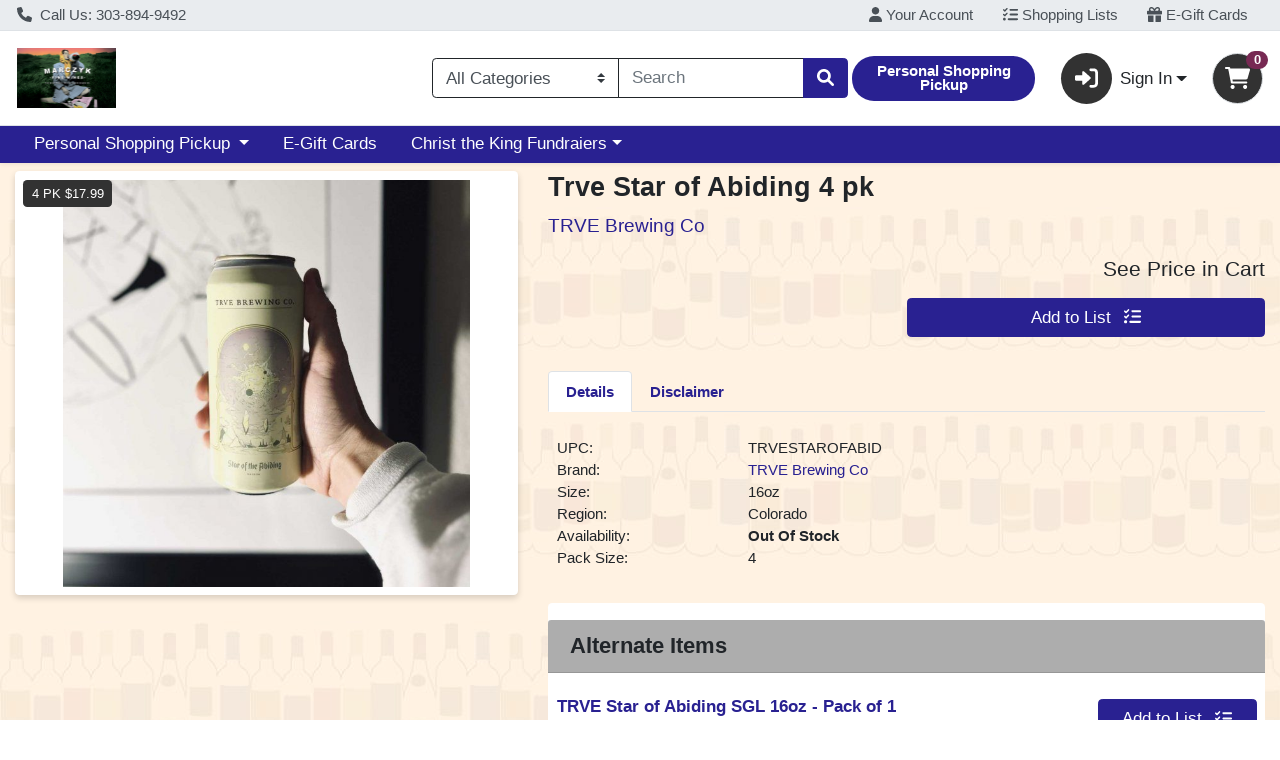

--- FILE ---
content_type: text/html;charset=UTF-8
request_url: https://shop.mwineonline.com/s/1000-1/i/ASC-1000-10459
body_size: 5802
content:
<!doctype html><html lang="en"><head><meta charset="utf-8"/><meta http-equiv="X-UA-Compatible" content="IE=edge"/><meta name="viewport" content="width=device-width,initial-scale=1,viewport-fit=cover"/><title>Marczyk Fine Wines - TRVE Star of Abiding SGL 16oz</title><meta name="description" content="TRVE Brewing Co - TRVE Star of Abiding SGL 16oz 16oz"/><meta property="og:title" content="Marczyk Fine Wines - TRVE Star of Abiding SGL 16oz"><meta property="og:description" content="TRVE Brewing Co - TRVE Star of Abiding SGL 16oz 16oz"><meta property="og:url" content="/s/1000-1/"><meta property="og:image" content="/api/img/1000-13121"><meta property="twitter:title" content="Marczyk Fine Wines - TRVE Star of Abiding SGL 16oz"><meta property="twitter:description" content="TRVE Brewing Co - TRVE Star of Abiding SGL 16oz 16oz"><meta property="twitter:image" content="/api/img/1000-13121"><meta property="twitter:card" content="summary_large_image"><base href="/s/1000-1/"/><script nonce="026dc797ca3c0d9bf9070135b12294eb">window.nonce = '026dc797ca3c0d9bf9070135b12294eb'</script><link rel="stylesheet" href="api/style/theme.min.css"/><script nonce="026dc797ca3c0d9bf9070135b12294eb" src="api/header"></script><link rel="icon" href="api/img/favicon?w=192&h=192"/><link rel="icon" type="image/png" sizes="192x192" href="api/img/favicon?w=192&h=192"><link rel="shortcut icon" href="api/img/favicon?w=192&h=192"/><link rel="icon" type="image/png" sizes="30x30" href="api/img/favicon?w=30&h=30"><link rel="icon" type="image/png" sizes="24x24" href="api/img/favicon?w=24&h=24"><link rel="apple-touch-icon" href="api/img/favicon?w=180&h=180"><meta name="apple-mobile-web-app-capable" content="yes"><meta name="theme-color" content="#FFFFFF"><meta name="apple-mobile-web-app-capable" content="yes"><meta name="apple-mobile-web-app-status-bar-style" content="default"><meta name="apple-mobile-web-app-title" content=""><meta name="msapplication-TileImage" content="api/img/favicon?w=150&h=150"><meta name="msapplication-TileColor" content=""><link rel="apple-touch-startup-image" href="api/img/pwa-asset?w=2048&h=2732&resizeHeight=240&resizeWidth=240" media="(device-width: 1024px) and (device-height: 1366px) and (-webkit-device-pixel-ratio: 2)"><link rel="apple-touch-startup-image" href="api/img/pwa-asset?w=1668&h=2388&resizeHeight=240&resizeWidth=240" media="(device-width: 834px) and (device-height: 1194px) and (-webkit-device-pixel-ratio: 2)"><link rel="apple-touch-startup-image" href="api/img/pwa-asset?w=1536&h=2048&resizeHeight=240&resizeWidth=240" media="(device-width: 768px) and (device-height: 1024px) and (-webkit-device-pixel-ratio: 2)"><link rel="apple-touch-startup-image" href="api/img/pwa-asset?w=1668&h=2224&resizeHeight=240&resizeWidth=240" media="(device-width: 834px) and (device-height: 1112px) and (-webkit-device-pixel-ratio: 2)"><link rel="apple-touch-startup-image" href="api/img/pwa-asset?w=1620&h=2160&resizeHeight=240&resizeWidth=240" media="(device-width: 810px) and (device-height: 1080px) and (-webkit-device-pixel-ratio: 2)"><link rel="apple-touch-startup-image" href="api/img/pwa-asset?w=1284&h=2778&resizeHeight=240&resizeWidth=240" media="(device-width: 428px) and (device-height: 926px) and (-webkit-device-pixel-ratio: 3)"><link rel="apple-touch-startup-image" href="api/img/pwa-asset?w=1170&h=2532&resizeHeight=240&resizeWidth=240" media="(device-width: 390px) and (device-height: 844px) and (-webkit-device-pixel-ratio: 3)"><link rel="apple-touch-startup-image" href="api/img/pwa-asset?w=1125&h=2436&resizeHeight=240&resizeWidth=240" media="(device-width: 375px) and (device-height: 812px) and (-webkit-device-pixel-ratio: 3)"><link rel="apple-touch-startup-image" href="api/img/pwa-asset?w=1242&h=2688&resizeHeight=240&resizeWidth=240" media="(device-width: 414px) and (device-height: 896px) and (-webkit-device-pixel-ratio: 3)"><link rel="apple-touch-startup-image" href="api/img/pwa-asset?w=828&h=1792&resizeHeight=192&resizeWidth=192" media="(device-width: 414px) and (device-height: 896px) and (-webkit-device-pixel-ratio: 2)"><link rel="apple-touch-startup-image" href="api/img/pwa-asset?w=1242&h=2208&resizeHeight=240&resizeWidth=240" media="(device-width: 414px) and (device-height: 736px) and (-webkit-device-pixel-ratio: 3)"><link rel="apple-touch-startup-image" href="api/img/pwa-asset?w=750&h=1334&resizeHeight=180&resizeWidth=180" media="(device-width: 375px) and (device-height: 667px) and (-webkit-device-pixel-ratio: 2)"><link rel="apple-touch-startup-image" href="api/img/pwa-asset?w=640&h=1136&resizeHeight=150&resizeWidth=150" media="(device-width: 320px) and (device-height: 568px) and (-webkit-device-pixel-ratio: 2)"><meta name="msapplication-square70x70logo" content="api/img/favicon?w=150&h=150"><meta name="msapplication-square150x150logo" content="api/img/favicon?w=240&h=240"><meta name="msapplication-square310x310logo" content="api/img/favicon?w=512&h=512"><meta name="msapplication-wide310x150logo" content="api/img/favicon?w=512&h=240"><style>.loader {
      position: absolute;
      width: 3rem;
      height: 3rem;
      display: inline-block;
      vertical-align: text-bottom;
      border-width: 0.3em;
      z-index: 1;
      top: 50%;
      left: calc(50% - 2rem);
      border: 0.25em solid currentColor;
      border-right-color: transparent;
      border-radius: 50%;
      -webkit-animation: spinner-border 0.75s linear infinite;
      animation: spinner-border 0.75s linear infinite;
    }</style><link rel="manifest" href="api/manifest.json"><script defer="defer" src="js/chunk-vendors.b53ef396.js" nonce="026dc797ca3c0d9bf9070135b12294eb"></script><script defer="defer" src="js/app.f569594e.js" nonce="026dc797ca3c0d9bf9070135b12294eb"></script><link href="css/chunk-vendors.9f6abcf6.css" rel="stylesheet" nonce="026dc797ca3c0d9bf9070135b12294eb"><link href="css/app.9fb4cd5f.css" rel="stylesheet" nonce="026dc797ca3c0d9bf9070135b12294eb"></head><body><noscript><strong>We're sorry but webcart-ui doesn't work properly without JavaScript enabled. Please enable it to continue.</strong></noscript><div id="app" class="h-100"><div class="loader"></div></div></body></html>

--- FILE ---
content_type: application/javascript
request_url: https://shop.mwineonline.com/s/1000-1/js/chunk-vendors.b53ef396.js
body_size: 270080
content:
(self["webpackChunkwebcart_ui"]=self["webpackChunkwebcart_ui"]||[]).push([[4998],{9162:function(e,t,n){"use strict";n.d(t,{WK:function(){return y},ZP:function(){return re}});var r=n(6252),o="loaded",i="token",a="ping",s="style",c="error",u="autoSubmit",l="update",f="getToken",d="focus",p="updateIssuer",h="init",m="format",v="setPlaceholder",g="clearData",y="card",b="cvv",w="setAccountData",_="enableLogging",C="enableAutoSubmit",k="enable3DS",E="disable3DS",x=" ",S="2.15.2302.0801",T="vue-cardknox-ifields",M="https://cdn.cardknox.com";function O(e){var t=e.data;if(this.iFrameRef){if(e.source===this.iFrameRef.contentWindow){switch(t.action){case o:this.log("Message received: ifield loaded"),this._onLoad();break;case i:this.log("Message received: "+i),this._onToken(t);break;case u:this.log("Message received: "+u),this._onSubmit(t);break;case l:this.log("Message received: "+l),this._onUpdate(t);break}this.threeDS&&this.threeDS.enable3DS&&t.eci&&t.eci.length&&this.type===y&&(this.log("Message received: eci"),this.postMessage(t))}}else this.log("Unable to handle message: "+t.action)}function D(){this.iFrameLoaded=!0;var e=this.transformAccountData(this.account);this.setAccount(e),this.type===y&&(this.threeDS&&this.threeDS.enable3DS&&this.threeDS.environment?this.enable3DS(this.threeDS.environment,this.threeDS.handle3DSResults):this.disable3DS()),this.init(),this.type===b&&this.issuer&&this.updateIssuer(this.issuer),this.options.placeholder&&this.setPlaceholder(this.options.placeholder),this.options.enableLogging&&this.enableLogging(),this.type===y&&this.options.autoFormat&&this.enableAutoFormat(this.options.autoFormatSeparator),this.options.autoSubmit&&this.enableAutoSubmit(this.options.autoSubmitFormId||""),this.options.iFieldstyle&&this.setStyle(Object.assign({},this.options.iFieldstyle)),this.$emit("load")}function L(e){var t=e.data;this.tokenLoading=!1,t.result===c?(this.latestErrorTime=new Date,this.log("Token Error: "+t.errorMessage),this.$emit("error",{data:t})):(this.xTokenData=t,this.$emit("token",{data:t}))}function A(e){var t=e.data,n=t.isValid&&t.length!==this.ifieldDataCache.length&&this.options.autoSubmit;switch(n&&(this.ifieldDataCache={length:t.length},this.getToken()),t.event){case"input":this.$emit("input",{data:t});break;case"click":this.$emit("click",{data:t});break;case"focus":this.$emit("focus",{data:t});break;case"dblclick":this.$emit("dblclick",{data:t});break;case"change":this.$emit("change",{data:t});break;case"blur":this.$emit("blur",{data:t});break;case"keypress":this.$emit("keypress",{data:t});break}this.$emit("update",{data:t})}function N(e){var t=e.data;this.$emit("submit",{data:t}),t&&t.formId&&document.getElementById(t.formId).dispatchEvent(new Event("submit",{bubbles:!0,cancelable:!0}))}function P(){var e={action:a};this.logAction(a),this.postMessage(e)}function I(e){var t={action:w,data:e};this.logAction(w),this.postMessage(t)}function R(){var e={action:h,tokenType:this.type,referrer:window.location.toString()};this.logAction(h),this.postMessage(e)}function j(){var e={action:f};this.logAction(f),this.tokenLoading=!0,this.postMessage(e)}function U(e,t){t&&"undefined"!==typeof window.ck3DS&&(ck3DS.configuration.onVerifyComplete=F(t),ck3DS.configuration.enableConsoleLogging=this.options.enableLogging,ck3DS.initialized||ck3DS.initialize3DS(e));var n={action:k,data:{environment:e,verificationEnabled:!!t}};this.logAction(k),this.postMessage(n)}function F(e){return function(t,n,r,o,i,a){e(t,n,r,o,i,a,ck3DS.error)}}function z(){var e={action:E,data:{}};this.logAction(k),this.postMessage(e)}function $(e){"undefined"!==typeof window.ck3DS?ck3DS.verifyTrans(e):this.log("verify3DS called without using enable3DS first to attach a handler!")}function H(e){var t={action:p,issuer:e};this.logAction(p),this.postMessage(t)}function Y(e){var t={action:v,data:e};this.logAction(v),this.postMessage(t)}function V(e){var t={action:m,data:{formatChar:e}};this.logAction(m),this.postMessage(t)}function B(){var e={action:_};this.logAction(_),this.postMessage(e)}function W(e){var t={action:C,data:{formId:e}};this.logAction(C),this.postMessage(t)}function q(e){var t={action:s,data:e};this.logAction(s),this.postMessage(t)}function Z(){var e={action:d};this.logAction(d),this.postMessage(e)}function G(){var e={action:g};this.logAction(g),this.postMessage(e)}function K(e){if(!this.iFrameLoaded&&e.action!==a)return this.log("Iframe not loaded"),void this.ping();try{var t=X(this.iFrameRef.contentWindow)?location.origin:M;this.iFrameRef.contentWindow.postMessage(e,t)}catch(n){this.log(n)}}function X(e){try{return!!e.document}catch(t){return!1}}function J(){Q(this.account,"account"),Q(this.account.xKey,"xKey"),Q(this.account.xSoftwareName,"xSoftwareName"),Q(this.account.xSoftwareVersion,"xSoftwareVersion"),Q(this.type,"type")}function Q(e,t){if(!e)throw new Error("Missing "+t)}function ee(e){this.options.enableLogging&&console.log("IField "+this.type+": "+e)}function te(e){this.log("Sending message "+e)}function ne(e){var t=e.xSoftwareName;return Object.assign({},e,{xSoftwareName:"("+T+") "+t})}var re={data:function(){return{iFrameLoaded:!1,ifieldDataCache:{},latestErrorTime:null,xTokenData:{},_tokenValid:!1,tokenLoading:!1,IFIELDS_VERSION:Object.freeze(S),IFIELD_ORIGIN:Object.freeze(M)}},props:{type:String,account:{type:Object,default:function(){return{}}},options:{type:Object,default:function(){return{autoFormatSeparator:x,autoSubmit:!0}}},threeDS:{type:Object,default:function(){return{}}},issuer:String},methods:{onMessage:O,_onLoad:D,_onToken:L,_onUpdate:A,_onSubmit:N,ping:P,setAccount:I,init:R,getToken:j,enable3DS:U,disable3DS:z,verify3DS:$,updateIssuer:H,setPlaceholder:Y,enableAutoFormat:V,enableLogging:B,enableAutoSubmit:W,setStyle:q,focusIfield:Z,clearIfield:G,postMessage:K,validateProps:J,log:ee,logAction:te,transformAccountData:ne},mounted:function(){this.validateProps(),window.addEventListener("message",this.onMessage),this.iFrameRef=this.$refs.iFrameRef,this.ping()},destroyed:function(){window.removeEventListener("message",this.onMessage)},watch:{account:function(e){var t=this.transformAccountData(e);this.setAccount(t)},threeDS:function(e,t){if(this.type===y)if(e.enable3DS){if(!e.environment)return;!this.iFrameLoaded||t.enable3DS&&e.environment===t.environment&&e.handle3DSResults===t.handle3DSResults||this.enable3DS(e.environment,e.handle3DSResults)}else t.enable3DS&&this.disable3DS()},issuer:function(e){this.type===b&&this.updateIssuer(e)},options:function(e,t){this.type===y&&e.autoFormat&&(e.autoFormat===t.autoFormat&&e.autoFormatSeparator===t.autoFormatSeparator||this.enableAutoFormat(e.autoFormatSeparator)),e.autoSubmit&&(e.autoSubmit===t.autoSubmit&&e.autoSubmitFormId===t.autoSubmitFormId||this.enableAutoSubmit(e.autoSubmitFormId)),e.enableLogging&&!t.enableLogging&&this.enableLogging(),e.placeholder!==t.placeholder&&this.setPlaceholder(e.placeholder),e.iFieldstyle!==t.iFieldstyle&&this.setStyle(e.iFieldstyle)}},computed:{tokenValid:{cache:!1,get:function(){return this._tokenValid&&this.xTokenData&&this.xTokenData.xToken},set:function(e){this._tokenValid=e}}}},oe=["src","title"];function ie(e,t,n,o,i,a){return(0,r.wg)(),(0,r.iD)("iframe",{src:e.IFIELD_ORIGIN+"/ifields/"+e.IFIELDS_VERSION+"/ifield.htm",ref:"iFrameRef",title:n.type},null,8,oe)}function ae(e){ae.installed||(ae.installed=!0,e.component("vue-cardknox-ifields",re))}re.render=ie,re.__file="src/ifields/ifields.vue";var se={install:ae},ce=null;"undefined"!==typeof window?ce=window.Vue:"undefined"!==typeof n.g&&(ce=n.g.Vue),ce&&ce.use(se)},8947:function(e,t,n){"use strict";
/*!
 * Font Awesome Free 5.15.4 by @fontawesome - https://fontawesome.com
 * License - https://fontawesome.com/license/free (Icons: CC BY 4.0, Fonts: SIL OFL 1.1, Code: MIT License)
 */
function r(e){return r="function"===typeof Symbol&&"symbol"===typeof Symbol.iterator?function(e){return typeof e}:function(e){return e&&"function"===typeof Symbol&&e.constructor===Symbol&&e!==Symbol.prototype?"symbol":typeof e},r(e)}function o(e,t){if(!(e instanceof t))throw new TypeError("Cannot call a class as a function")}function i(e,t){for(var n=0;n<t.length;n++){var r=t[n];r.enumerable=r.enumerable||!1,r.configurable=!0,"value"in r&&(r.writable=!0),Object.defineProperty(e,r.key,r)}}function a(e,t,n){return t&&i(e.prototype,t),n&&i(e,n),e}function s(e,t,n){return t in e?Object.defineProperty(e,t,{value:n,enumerable:!0,configurable:!0,writable:!0}):e[t]=n,e}function c(e){for(var t=1;t<arguments.length;t++){var n=null!=arguments[t]?arguments[t]:{},r=Object.keys(n);"function"===typeof Object.getOwnPropertySymbols&&(r=r.concat(Object.getOwnPropertySymbols(n).filter((function(e){return Object.getOwnPropertyDescriptor(n,e).enumerable})))),r.forEach((function(t){s(e,t,n[t])}))}return e}function u(e,t){return d(e)||h(e,t)||v()}function l(e){return f(e)||p(e)||m()}function f(e){if(Array.isArray(e)){for(var t=0,n=new Array(e.length);t<e.length;t++)n[t]=e[t];return n}}function d(e){if(Array.isArray(e))return e}function p(e){if(Symbol.iterator in Object(e)||"[object Arguments]"===Object.prototype.toString.call(e))return Array.from(e)}function h(e,t){var n=[],r=!0,o=!1,i=void 0;try{for(var a,s=e[Symbol.iterator]();!(r=(a=s.next()).done);r=!0)if(n.push(a.value),t&&n.length===t)break}catch(c){o=!0,i=c}finally{try{r||null==s["return"]||s["return"]()}finally{if(o)throw i}}return n}function m(){throw new TypeError("Invalid attempt to spread non-iterable instance")}function v(){throw new TypeError("Invalid attempt to destructure non-iterable instance")}n.d(t,{Qc:function(){return st},fL:function(){return ut},qv:function(){return ct},vI:function(){return it},vc:function(){return Y}});var g=function(){},y={},b={},w={mark:g,measure:g};try{"undefined"!==typeof window&&(y=window),"undefined"!==typeof document&&(b=document),"undefined"!==typeof MutationObserver&&MutationObserver,"undefined"!==typeof performance&&(w=performance)}catch(lt){}var _=y.navigator||{},C=_.userAgent,k=void 0===C?"":C,E=y,x=b,S=w,T=(E.document,!!x.documentElement&&!!x.head&&"function"===typeof x.addEventListener&&"function"===typeof x.createElement),M=~k.indexOf("MSIE")||~k.indexOf("Trident/"),O="___FONT_AWESOME___",D=16,L="fa",A="svg-inline--fa",N="data-fa-i2svg",P=(function(){try{}catch(lt){return!1}}(),[1,2,3,4,5,6,7,8,9,10]),I=P.concat([11,12,13,14,15,16,17,18,19,20]),R={GROUP:"group",SWAP_OPACITY:"swap-opacity",PRIMARY:"primary",SECONDARY:"secondary"},j=(["xs","sm","lg","fw","ul","li","border","pull-left","pull-right","spin","pulse","rotate-90","rotate-180","rotate-270","flip-horizontal","flip-vertical","flip-both","stack","stack-1x","stack-2x","inverse","layers","layers-text","layers-counter",R.GROUP,R.SWAP_OPACITY,R.PRIMARY,R.SECONDARY].concat(P.map((function(e){return"".concat(e,"x")}))).concat(I.map((function(e){return"w-".concat(e)}))),E.FontAwesomeConfig||{});function U(e){var t=x.querySelector("script["+e+"]");if(t)return t.getAttribute(e)}function F(e){return""===e||"false"!==e&&("true"===e||e)}if(x&&"function"===typeof x.querySelector){var z=[["data-family-prefix","familyPrefix"],["data-replacement-class","replacementClass"],["data-auto-replace-svg","autoReplaceSvg"],["data-auto-add-css","autoAddCss"],["data-auto-a11y","autoA11y"],["data-search-pseudo-elements","searchPseudoElements"],["data-observe-mutations","observeMutations"],["data-mutate-approach","mutateApproach"],["data-keep-original-source","keepOriginalSource"],["data-measure-performance","measurePerformance"],["data-show-missing-icons","showMissingIcons"]];z.forEach((function(e){var t=u(e,2),n=t[0],r=t[1],o=F(U(n));void 0!==o&&null!==o&&(j[r]=o)}))}var $={familyPrefix:L,replacementClass:A,autoReplaceSvg:!0,autoAddCss:!0,autoA11y:!0,searchPseudoElements:!1,observeMutations:!0,mutateApproach:"async",keepOriginalSource:!0,measurePerformance:!1,showMissingIcons:!0},H=c({},$,j);H.autoReplaceSvg||(H.observeMutations=!1);var Y=c({},H);E.FontAwesomeConfig=Y;var V=E||{};V[O]||(V[O]={}),V[O].styles||(V[O].styles={}),V[O].hooks||(V[O].hooks={}),V[O].shims||(V[O].shims=[]);var B=V[O],W=[],q=function e(){x.removeEventListener("DOMContentLoaded",e),Z=1,W.map((function(e){return e()}))},Z=!1;T&&(Z=(x.documentElement.doScroll?/^loaded|^c/:/^loaded|^i|^c/).test(x.readyState),Z||x.addEventListener("DOMContentLoaded",q));var G,K="pending",X="settled",J="fulfilled",Q="rejected",ee=function(){},te="undefined"!==typeof n.g&&"undefined"!==typeof n.g.process&&"function"===typeof n.g.process.emit,ne="undefined"===typeof setImmediate?setTimeout:setImmediate,re=[];function oe(){for(var e=0;e<re.length;e++)re[e][0](re[e][1]);re=[],G=!1}function ie(e,t){re.push([e,t]),G||(G=!0,ne(oe,0))}function ae(e,t){function n(e){ue(t,e)}function r(e){fe(t,e)}try{e(n,r)}catch(lt){r(lt)}}function se(e){var t=e.owner,n=t._state,r=t._data,o=e[n],i=e.then;if("function"===typeof o){n=J;try{r=o(r)}catch(lt){fe(i,lt)}}ce(i,r)||(n===J&&ue(i,r),n===Q&&fe(i,r))}function ce(e,t){var n;try{if(e===t)throw new TypeError("A promises callback cannot return that same promise.");if(t&&("function"===typeof t||"object"===r(t))){var o=t.then;if("function"===typeof o)return o.call(t,(function(r){n||(n=!0,t===r?le(e,r):ue(e,r))}),(function(t){n||(n=!0,fe(e,t))})),!0}}catch(lt){return n||fe(e,lt),!0}return!1}function ue(e,t){e!==t&&ce(e,t)||le(e,t)}function le(e,t){e._state===K&&(e._state=X,e._data=t,ie(pe,e))}function fe(e,t){e._state===K&&(e._state=X,e._data=t,ie(he,e))}function de(e){e._then=e._then.forEach(se)}function pe(e){e._state=J,de(e)}function he(e){e._state=Q,de(e),!e._handled&&te&&n.g.process.emit("unhandledRejection",e._data,e)}function me(e){n.g.process.emit("rejectionHandled",e)}function ve(e){if("function"!==typeof e)throw new TypeError("Promise resolver "+e+" is not a function");if(this instanceof ve===!1)throw new TypeError("Failed to construct 'Promise': Please use the 'new' operator, this object constructor cannot be called as a function.");this._then=[],ae(e,this)}ve.prototype={constructor:ve,_state:K,_then:null,_data:void 0,_handled:!1,then:function(e,t){var n={owner:this,then:new this.constructor(ee),fulfilled:e,rejected:t};return!t&&!e||this._handled||(this._handled=!0,this._state===Q&&te&&ie(me,this)),this._state===J||this._state===Q?ie(se,n):this._then.push(n),n.then},catch:function(e){return this.then(null,e)}},ve.all=function(e){if(!Array.isArray(e))throw new TypeError("You must pass an array to Promise.all().");return new ve((function(t,n){var r=[],o=0;function i(e){return o++,function(n){r[e]=n,--o||t(r)}}for(var a,s=0;s<e.length;s++)a=e[s],a&&"function"===typeof a.then?a.then(i(s),n):r[s]=a;o||t(r)}))},ve.race=function(e){if(!Array.isArray(e))throw new TypeError("You must pass an array to Promise.race().");return new ve((function(t,n){for(var r,o=0;o<e.length;o++)r=e[o],r&&"function"===typeof r.then?r.then(t,n):t(r)}))},ve.resolve=function(e){return e&&"object"===r(e)&&e.constructor===ve?e:new ve((function(t){t(e)}))},ve.reject=function(e){return new ve((function(t,n){n(e)}))};var ge=D,ye={size:16,x:0,y:0,rotate:0,flipX:!1,flipY:!1};function be(e){if(e&&T){var t=x.createElement("style");t.setAttribute("type","text/css"),t.innerHTML=e;for(var n=x.head.childNodes,r=null,o=n.length-1;o>-1;o--){var i=n[o],a=(i.tagName||"").toUpperCase();["STYLE","LINK"].indexOf(a)>-1&&(r=i)}return x.head.insertBefore(t,r),e}}var we="0123456789abcdefghijklmnopqrstuvwxyzABCDEFGHIJKLMNOPQRSTUVWXYZ";function _e(){var e=12,t="";while(e-- >0)t+=we[62*Math.random()|0];return t}function Ce(e){return"".concat(e).replace(/&/g,"&amp;").replace(/"/g,"&quot;").replace(/'/g,"&#39;").replace(/</g,"&lt;").replace(/>/g,"&gt;")}function ke(e){return Object.keys(e||{}).reduce((function(t,n){return t+"".concat(n,'="').concat(Ce(e[n]),'" ')}),"").trim()}function Ee(e){return Object.keys(e||{}).reduce((function(t,n){return t+"".concat(n,": ").concat(e[n],";")}),"")}function xe(e){return e.size!==ye.size||e.x!==ye.x||e.y!==ye.y||e.rotate!==ye.rotate||e.flipX||e.flipY}function Se(e){var t=e.transform,n=e.containerWidth,r=e.iconWidth,o={transform:"translate(".concat(n/2," 256)")},i="translate(".concat(32*t.x,", ").concat(32*t.y,") "),a="scale(".concat(t.size/16*(t.flipX?-1:1),", ").concat(t.size/16*(t.flipY?-1:1),") "),s="rotate(".concat(t.rotate," 0 0)"),c={transform:"".concat(i," ").concat(a," ").concat(s)},u={transform:"translate(".concat(r/2*-1," -256)")};return{outer:o,inner:c,path:u}}function Te(e){var t=e.transform,n=e.width,r=void 0===n?D:n,o=e.height,i=void 0===o?D:o,a=e.startCentered,s=void 0!==a&&a,c="";return c+=s&&M?"translate(".concat(t.x/ge-r/2,"em, ").concat(t.y/ge-i/2,"em) "):s?"translate(calc(-50% + ".concat(t.x/ge,"em), calc(-50% + ").concat(t.y/ge,"em)) "):"translate(".concat(t.x/ge,"em, ").concat(t.y/ge,"em) "),c+="scale(".concat(t.size/ge*(t.flipX?-1:1),", ").concat(t.size/ge*(t.flipY?-1:1),") "),c+="rotate(".concat(t.rotate,"deg) "),c}var Me={x:0,y:0,width:"100%",height:"100%"};function Oe(e){var t=!(arguments.length>1&&void 0!==arguments[1])||arguments[1];return e.attributes&&(e.attributes.fill||t)&&(e.attributes.fill="black"),e}function De(e){return"g"===e.tag?e.children:[e]}function Le(e){var t=e.children,n=e.attributes,r=e.main,o=e.mask,i=e.maskId,a=e.transform,s=r.width,u=r.icon,l=o.width,f=o.icon,d=Se({transform:a,containerWidth:l,iconWidth:s}),p={tag:"rect",attributes:c({},Me,{fill:"white"})},h=u.children?{children:u.children.map(Oe)}:{},m={tag:"g",attributes:c({},d.inner),children:[Oe(c({tag:u.tag,attributes:c({},u.attributes,d.path)},h))]},v={tag:"g",attributes:c({},d.outer),children:[m]},g="mask-".concat(i||_e()),y="clip-".concat(i||_e()),b={tag:"mask",attributes:c({},Me,{id:g,maskUnits:"userSpaceOnUse",maskContentUnits:"userSpaceOnUse"}),children:[p,v]},w={tag:"defs",children:[{tag:"clipPath",attributes:{id:y},children:De(f)},b]};return t.push(w,{tag:"rect",attributes:c({fill:"currentColor","clip-path":"url(#".concat(y,")"),mask:"url(#".concat(g,")")},Me)}),{children:t,attributes:n}}function Ae(e){var t=e.children,n=e.attributes,r=e.main,o=e.transform,i=e.styles,a=Ee(i);if(a.length>0&&(n["style"]=a),xe(o)){var s=Se({transform:o,containerWidth:r.width,iconWidth:r.width});t.push({tag:"g",attributes:c({},s.outer),children:[{tag:"g",attributes:c({},s.inner),children:[{tag:r.icon.tag,children:r.icon.children,attributes:c({},r.icon.attributes,s.path)}]}]})}else t.push(r.icon);return{children:t,attributes:n}}function Ne(e){var t=e.children,n=e.main,r=e.mask,o=e.attributes,i=e.styles,a=e.transform;if(xe(a)&&n.found&&!r.found){var s=n.width,u=n.height,l={x:s/u/2,y:.5};o["style"]=Ee(c({},i,{"transform-origin":"".concat(l.x+a.x/16,"em ").concat(l.y+a.y/16,"em")}))}return[{tag:"svg",attributes:o,children:t}]}function Pe(e){var t=e.prefix,n=e.iconName,r=e.children,o=e.attributes,i=e.symbol,a=!0===i?"".concat(t,"-").concat(Y.familyPrefix,"-").concat(n):i;return[{tag:"svg",attributes:{style:"display: none;"},children:[{tag:"symbol",attributes:c({},o,{id:a}),children:r}]}]}function Ie(e){var t=e.icons,n=t.main,r=t.mask,o=e.prefix,i=e.iconName,a=e.transform,s=e.symbol,u=e.title,l=e.maskId,f=e.titleId,d=e.extra,p=e.watchable,h=void 0!==p&&p,m=r.found?r:n,v=m.width,g=m.height,y="fak"===o,b=y?"":"fa-w-".concat(Math.ceil(v/g*16)),w=[Y.replacementClass,i?"".concat(Y.familyPrefix,"-").concat(i):"",b].filter((function(e){return-1===d.classes.indexOf(e)})).filter((function(e){return""!==e||!!e})).concat(d.classes).join(" "),_={children:[],attributes:c({},d.attributes,{"data-prefix":o,"data-icon":i,class:w,role:d.attributes.role||"img",xmlns:"http://www.w3.org/2000/svg",viewBox:"0 0 ".concat(v," ").concat(g)})},C=y&&!~d.classes.indexOf("fa-fw")?{width:"".concat(v/g*16*.0625,"em")}:{};h&&(_.attributes[N]=""),u&&_.children.push({tag:"title",attributes:{id:_.attributes["aria-labelledby"]||"title-".concat(f||_e())},children:[u]});var k=c({},_,{prefix:o,iconName:i,main:n,mask:r,maskId:l,transform:a,symbol:s,styles:c({},C,d.styles)}),E=r.found&&n.found?Le(k):Ae(k),x=E.children,S=E.attributes;return k.children=x,k.attributes=S,s?Pe(k):Ne(k)}function Re(e){var t=e.content,n=e.width,r=e.height,o=e.transform,i=e.title,a=e.extra,s=e.watchable,u=void 0!==s&&s,l=c({},a.attributes,i?{title:i}:{},{class:a.classes.join(" ")});u&&(l[N]="");var f=c({},a.styles);xe(o)&&(f["transform"]=Te({transform:o,startCentered:!0,width:n,height:r}),f["-webkit-transform"]=f["transform"]);var d=Ee(f);d.length>0&&(l["style"]=d);var p=[];return p.push({tag:"span",attributes:l,children:[t]}),i&&p.push({tag:"span",attributes:{class:"sr-only"},children:[i]}),p}var je=function(){},Ue=(Y.measurePerformance&&S&&S.mark&&S.measure,function(e,t){return function(n,r,o,i){return e.call(t,n,r,o,i)}}),Fe=function(e,t,n,r){var o,i,a,s=Object.keys(e),c=s.length,u=void 0!==r?Ue(t,r):t;for(void 0===n?(o=1,a=e[s[0]]):(o=0,a=n);o<c;o++)i=s[o],a=u(a,e[i],i,e);return a};function ze(e,t){var n=arguments.length>2&&void 0!==arguments[2]?arguments[2]:{},r=n.skipHooks,o=void 0!==r&&r,i=Object.keys(t).reduce((function(e,n){var r=t[n],o=!!r.icon;return o?e[r.iconName]=r.icon:e[n]=r,e}),{});"function"!==typeof B.hooks.addPack||o?B.styles[e]=c({},B.styles[e]||{},i):B.hooks.addPack(e,i),"fas"===e&&ze("fa",t)}var $e=B.styles,He=B.shims,Ye=function(){var e=function(e){return Fe($e,(function(t,n,r){return t[r]=Fe(n,e,{}),t}),{})};e((function(e,t,n){return t[3]&&(e[t[3]]=n),e})),e((function(e,t,n){var r=t[2];return e[n]=n,r.forEach((function(t){e[t]=n})),e}));var t="far"in $e;Fe(He,(function(e,n){var r=n[0],o=n[1],i=n[2];return"far"!==o||t||(o="fas"),e[r]={prefix:o,iconName:i},e}),{})};Ye();B.styles;function Ve(e,t,n){if(e&&e[t]&&e[t][n])return{prefix:t,iconName:n,icon:e[t][n]}}function Be(e){var t=e.tag,n=e.attributes,r=void 0===n?{}:n,o=e.children,i=void 0===o?[]:o;return"string"===typeof e?Ce(e):"<".concat(t," ").concat(ke(r),">").concat(i.map(Be).join(""),"</").concat(t,">")}var We=function(e){var t={size:16,x:0,y:0,flipX:!1,flipY:!1,rotate:0};return e?e.toLowerCase().split(" ").reduce((function(e,t){var n=t.toLowerCase().split("-"),r=n[0],o=n.slice(1).join("-");if(r&&"h"===o)return e.flipX=!0,e;if(r&&"v"===o)return e.flipY=!0,e;if(o=parseFloat(o),isNaN(o))return e;switch(r){case"grow":e.size=e.size+o;break;case"shrink":e.size=e.size-o;break;case"left":e.x=e.x-o;break;case"right":e.x=e.x+o;break;case"up":e.y=e.y-o;break;case"down":e.y=e.y+o;break;case"rotate":e.rotate=e.rotate+o;break}return e}),t):t};function qe(e){this.name="MissingIcon",this.message=e||"Icon unavailable",this.stack=(new Error).stack}qe.prototype=Object.create(Error.prototype),qe.prototype.constructor=qe;var Ze={fill:"currentColor"},Ge={attributeType:"XML",repeatCount:"indefinite",dur:"2s"},Ke=(c({},Ze,{d:"M156.5,447.7l-12.6,29.5c-18.7-9.5-35.9-21.2-51.5-34.9l22.7-22.7C127.6,430.5,141.5,440,156.5,447.7z M40.6,272H8.5 c1.4,21.2,5.4,41.7,11.7,61.1L50,321.2C45.1,305.5,41.8,289,40.6,272z M40.6,240c1.4-18.8,5.2-37,11.1-54.1l-29.5-12.6 C14.7,194.3,10,216.7,8.5,240H40.6z M64.3,156.5c7.8-14.9,17.2-28.8,28.1-41.5L69.7,92.3c-13.7,15.6-25.5,32.8-34.9,51.5 L64.3,156.5z M397,419.6c-13.9,12-29.4,22.3-46.1,30.4l11.9,29.8c20.7-9.9,39.8-22.6,56.9-37.6L397,419.6z M115,92.4 c13.9-12,29.4-22.3,46.1-30.4l-11.9-29.8c-20.7,9.9-39.8,22.6-56.8,37.6L115,92.4z M447.7,355.5c-7.8,14.9-17.2,28.8-28.1,41.5 l22.7,22.7c13.7-15.6,25.5-32.9,34.9-51.5L447.7,355.5z M471.4,272c-1.4,18.8-5.2,37-11.1,54.1l29.5,12.6 c7.5-21.1,12.2-43.5,13.6-66.8H471.4z M321.2,462c-15.7,5-32.2,8.2-49.2,9.4v32.1c21.2-1.4,41.7-5.4,61.1-11.7L321.2,462z M240,471.4c-18.8-1.4-37-5.2-54.1-11.1l-12.6,29.5c21.1,7.5,43.5,12.2,66.8,13.6V471.4z M462,190.8c5,15.7,8.2,32.2,9.4,49.2h32.1 c-1.4-21.2-5.4-41.7-11.7-61.1L462,190.8z M92.4,397c-12-13.9-22.3-29.4-30.4-46.1l-29.8,11.9c9.9,20.7,22.6,39.8,37.6,56.9 L92.4,397z M272,40.6c18.8,1.4,36.9,5.2,54.1,11.1l12.6-29.5C317.7,14.7,295.3,10,272,8.5V40.6z M190.8,50 c15.7-5,32.2-8.2,49.2-9.4V8.5c-21.2,1.4-41.7,5.4-61.1,11.7L190.8,50z M442.3,92.3L419.6,115c12,13.9,22.3,29.4,30.5,46.1 l29.8-11.9C470,128.5,457.3,109.4,442.3,92.3z M397,92.4l22.7-22.7c-15.6-13.7-32.8-25.5-51.5-34.9l-12.6,29.5 C370.4,72.1,384.4,81.5,397,92.4z"}),c({},Ge,{attributeName:"opacity"}));c({},Ze,{cx:"256",cy:"364",r:"28"}),c({},Ge,{attributeName:"r",values:"28;14;28;28;14;28;"}),c({},Ke,{values:"1;0;1;1;0;1;"}),c({},Ze,{opacity:"1",d:"M263.7,312h-16c-6.6,0-12-5.4-12-12c0-71,77.4-63.9,77.4-107.8c0-20-17.8-40.2-57.4-40.2c-29.1,0-44.3,9.6-59.2,28.7 c-3.9,5-11.1,6-16.2,2.4l-13.1-9.2c-5.6-3.9-6.9-11.8-2.6-17.2c21.2-27.2,46.4-44.7,91.2-44.7c52.3,0,97.4,29.8,97.4,80.2 c0,67.6-77.4,63.5-77.4,107.8C275.7,306.6,270.3,312,263.7,312z"}),c({},Ke,{values:"1;0;0;0;0;1;"}),c({},Ze,{opacity:"0",d:"M232.5,134.5l7,168c0.3,6.4,5.6,11.5,12,11.5h9c6.4,0,11.7-5.1,12-11.5l7-168c0.3-6.8-5.2-12.5-12-12.5h-23 C237.7,122,232.2,127.7,232.5,134.5z"}),c({},Ke,{values:"0;0;1;1;0;0;"}),B.styles;function Xe(e){var t=e[0],n=e[1],r=e.slice(4),o=u(r,1),i=o[0],a=null;return a=Array.isArray(i)?{tag:"g",attributes:{class:"".concat(Y.familyPrefix,"-").concat(R.GROUP)},children:[{tag:"path",attributes:{class:"".concat(Y.familyPrefix,"-").concat(R.SECONDARY),fill:"currentColor",d:i[0]}},{tag:"path",attributes:{class:"".concat(Y.familyPrefix,"-").concat(R.PRIMARY),fill:"currentColor",d:i[1]}}]}:{tag:"path",attributes:{fill:"currentColor",d:i}},{found:!0,width:t,height:n,icon:a}}B.styles;var Je='svg:not(:root).svg-inline--fa {\n  overflow: visible;\n}\n\n.svg-inline--fa {\n  display: inline-block;\n  font-size: inherit;\n  height: 1em;\n  overflow: visible;\n  vertical-align: -0.125em;\n}\n.svg-inline--fa.fa-lg {\n  vertical-align: -0.225em;\n}\n.svg-inline--fa.fa-w-1 {\n  width: 0.0625em;\n}\n.svg-inline--fa.fa-w-2 {\n  width: 0.125em;\n}\n.svg-inline--fa.fa-w-3 {\n  width: 0.1875em;\n}\n.svg-inline--fa.fa-w-4 {\n  width: 0.25em;\n}\n.svg-inline--fa.fa-w-5 {\n  width: 0.3125em;\n}\n.svg-inline--fa.fa-w-6 {\n  width: 0.375em;\n}\n.svg-inline--fa.fa-w-7 {\n  width: 0.4375em;\n}\n.svg-inline--fa.fa-w-8 {\n  width: 0.5em;\n}\n.svg-inline--fa.fa-w-9 {\n  width: 0.5625em;\n}\n.svg-inline--fa.fa-w-10 {\n  width: 0.625em;\n}\n.svg-inline--fa.fa-w-11 {\n  width: 0.6875em;\n}\n.svg-inline--fa.fa-w-12 {\n  width: 0.75em;\n}\n.svg-inline--fa.fa-w-13 {\n  width: 0.8125em;\n}\n.svg-inline--fa.fa-w-14 {\n  width: 0.875em;\n}\n.svg-inline--fa.fa-w-15 {\n  width: 0.9375em;\n}\n.svg-inline--fa.fa-w-16 {\n  width: 1em;\n}\n.svg-inline--fa.fa-w-17 {\n  width: 1.0625em;\n}\n.svg-inline--fa.fa-w-18 {\n  width: 1.125em;\n}\n.svg-inline--fa.fa-w-19 {\n  width: 1.1875em;\n}\n.svg-inline--fa.fa-w-20 {\n  width: 1.25em;\n}\n.svg-inline--fa.fa-pull-left {\n  margin-right: 0.3em;\n  width: auto;\n}\n.svg-inline--fa.fa-pull-right {\n  margin-left: 0.3em;\n  width: auto;\n}\n.svg-inline--fa.fa-border {\n  height: 1.5em;\n}\n.svg-inline--fa.fa-li {\n  width: 2em;\n}\n.svg-inline--fa.fa-fw {\n  width: 1.25em;\n}\n\n.fa-layers svg.svg-inline--fa {\n  bottom: 0;\n  left: 0;\n  margin: auto;\n  position: absolute;\n  right: 0;\n  top: 0;\n}\n\n.fa-layers {\n  display: inline-block;\n  height: 1em;\n  position: relative;\n  text-align: center;\n  vertical-align: -0.125em;\n  width: 1em;\n}\n.fa-layers svg.svg-inline--fa {\n  -webkit-transform-origin: center center;\n          transform-origin: center center;\n}\n\n.fa-layers-counter, .fa-layers-text {\n  display: inline-block;\n  position: absolute;\n  text-align: center;\n}\n\n.fa-layers-text {\n  left: 50%;\n  top: 50%;\n  -webkit-transform: translate(-50%, -50%);\n          transform: translate(-50%, -50%);\n  -webkit-transform-origin: center center;\n          transform-origin: center center;\n}\n\n.fa-layers-counter {\n  background-color: #ff253a;\n  border-radius: 1em;\n  -webkit-box-sizing: border-box;\n          box-sizing: border-box;\n  color: #fff;\n  height: 1.5em;\n  line-height: 1;\n  max-width: 5em;\n  min-width: 1.5em;\n  overflow: hidden;\n  padding: 0.25em;\n  right: 0;\n  text-overflow: ellipsis;\n  top: 0;\n  -webkit-transform: scale(0.25);\n          transform: scale(0.25);\n  -webkit-transform-origin: top right;\n          transform-origin: top right;\n}\n\n.fa-layers-bottom-right {\n  bottom: 0;\n  right: 0;\n  top: auto;\n  -webkit-transform: scale(0.25);\n          transform: scale(0.25);\n  -webkit-transform-origin: bottom right;\n          transform-origin: bottom right;\n}\n\n.fa-layers-bottom-left {\n  bottom: 0;\n  left: 0;\n  right: auto;\n  top: auto;\n  -webkit-transform: scale(0.25);\n          transform: scale(0.25);\n  -webkit-transform-origin: bottom left;\n          transform-origin: bottom left;\n}\n\n.fa-layers-top-right {\n  right: 0;\n  top: 0;\n  -webkit-transform: scale(0.25);\n          transform: scale(0.25);\n  -webkit-transform-origin: top right;\n          transform-origin: top right;\n}\n\n.fa-layers-top-left {\n  left: 0;\n  right: auto;\n  top: 0;\n  -webkit-transform: scale(0.25);\n          transform: scale(0.25);\n  -webkit-transform-origin: top left;\n          transform-origin: top left;\n}\n\n.fa-lg {\n  font-size: 1.3333333333em;\n  line-height: 0.75em;\n  vertical-align: -0.0667em;\n}\n\n.fa-xs {\n  font-size: 0.75em;\n}\n\n.fa-sm {\n  font-size: 0.875em;\n}\n\n.fa-1x {\n  font-size: 1em;\n}\n\n.fa-2x {\n  font-size: 2em;\n}\n\n.fa-3x {\n  font-size: 3em;\n}\n\n.fa-4x {\n  font-size: 4em;\n}\n\n.fa-5x {\n  font-size: 5em;\n}\n\n.fa-6x {\n  font-size: 6em;\n}\n\n.fa-7x {\n  font-size: 7em;\n}\n\n.fa-8x {\n  font-size: 8em;\n}\n\n.fa-9x {\n  font-size: 9em;\n}\n\n.fa-10x {\n  font-size: 10em;\n}\n\n.fa-fw {\n  text-align: center;\n  width: 1.25em;\n}\n\n.fa-ul {\n  list-style-type: none;\n  margin-left: 2.5em;\n  padding-left: 0;\n}\n.fa-ul > li {\n  position: relative;\n}\n\n.fa-li {\n  left: -2em;\n  position: absolute;\n  text-align: center;\n  width: 2em;\n  line-height: inherit;\n}\n\n.fa-border {\n  border: solid 0.08em #eee;\n  border-radius: 0.1em;\n  padding: 0.2em 0.25em 0.15em;\n}\n\n.fa-pull-left {\n  float: left;\n}\n\n.fa-pull-right {\n  float: right;\n}\n\n.fa.fa-pull-left,\n.fas.fa-pull-left,\n.far.fa-pull-left,\n.fal.fa-pull-left,\n.fab.fa-pull-left {\n  margin-right: 0.3em;\n}\n.fa.fa-pull-right,\n.fas.fa-pull-right,\n.far.fa-pull-right,\n.fal.fa-pull-right,\n.fab.fa-pull-right {\n  margin-left: 0.3em;\n}\n\n.fa-spin {\n  -webkit-animation: fa-spin 2s infinite linear;\n          animation: fa-spin 2s infinite linear;\n}\n\n.fa-pulse {\n  -webkit-animation: fa-spin 1s infinite steps(8);\n          animation: fa-spin 1s infinite steps(8);\n}\n\n@-webkit-keyframes fa-spin {\n  0% {\n    -webkit-transform: rotate(0deg);\n            transform: rotate(0deg);\n  }\n  100% {\n    -webkit-transform: rotate(360deg);\n            transform: rotate(360deg);\n  }\n}\n\n@keyframes fa-spin {\n  0% {\n    -webkit-transform: rotate(0deg);\n            transform: rotate(0deg);\n  }\n  100% {\n    -webkit-transform: rotate(360deg);\n            transform: rotate(360deg);\n  }\n}\n.fa-rotate-90 {\n  -ms-filter: "progid:DXImageTransform.Microsoft.BasicImage(rotation=1)";\n  -webkit-transform: rotate(90deg);\n          transform: rotate(90deg);\n}\n\n.fa-rotate-180 {\n  -ms-filter: "progid:DXImageTransform.Microsoft.BasicImage(rotation=2)";\n  -webkit-transform: rotate(180deg);\n          transform: rotate(180deg);\n}\n\n.fa-rotate-270 {\n  -ms-filter: "progid:DXImageTransform.Microsoft.BasicImage(rotation=3)";\n  -webkit-transform: rotate(270deg);\n          transform: rotate(270deg);\n}\n\n.fa-flip-horizontal {\n  -ms-filter: "progid:DXImageTransform.Microsoft.BasicImage(rotation=0, mirror=1)";\n  -webkit-transform: scale(-1, 1);\n          transform: scale(-1, 1);\n}\n\n.fa-flip-vertical {\n  -ms-filter: "progid:DXImageTransform.Microsoft.BasicImage(rotation=2, mirror=1)";\n  -webkit-transform: scale(1, -1);\n          transform: scale(1, -1);\n}\n\n.fa-flip-both, .fa-flip-horizontal.fa-flip-vertical {\n  -ms-filter: "progid:DXImageTransform.Microsoft.BasicImage(rotation=2, mirror=1)";\n  -webkit-transform: scale(-1, -1);\n          transform: scale(-1, -1);\n}\n\n:root .fa-rotate-90,\n:root .fa-rotate-180,\n:root .fa-rotate-270,\n:root .fa-flip-horizontal,\n:root .fa-flip-vertical,\n:root .fa-flip-both {\n  -webkit-filter: none;\n          filter: none;\n}\n\n.fa-stack {\n  display: inline-block;\n  height: 2em;\n  position: relative;\n  width: 2.5em;\n}\n\n.fa-stack-1x,\n.fa-stack-2x {\n  bottom: 0;\n  left: 0;\n  margin: auto;\n  position: absolute;\n  right: 0;\n  top: 0;\n}\n\n.svg-inline--fa.fa-stack-1x {\n  height: 1em;\n  width: 1.25em;\n}\n.svg-inline--fa.fa-stack-2x {\n  height: 2em;\n  width: 2.5em;\n}\n\n.fa-inverse {\n  color: #fff;\n}\n\n.sr-only {\n  border: 0;\n  clip: rect(0, 0, 0, 0);\n  height: 1px;\n  margin: -1px;\n  overflow: hidden;\n  padding: 0;\n  position: absolute;\n  width: 1px;\n}\n\n.sr-only-focusable:active, .sr-only-focusable:focus {\n  clip: auto;\n  height: auto;\n  margin: 0;\n  overflow: visible;\n  position: static;\n  width: auto;\n}\n\n.svg-inline--fa .fa-primary {\n  fill: var(--fa-primary-color, currentColor);\n  opacity: 1;\n  opacity: var(--fa-primary-opacity, 1);\n}\n\n.svg-inline--fa .fa-secondary {\n  fill: var(--fa-secondary-color, currentColor);\n  opacity: 0.4;\n  opacity: var(--fa-secondary-opacity, 0.4);\n}\n\n.svg-inline--fa.fa-swap-opacity .fa-primary {\n  opacity: 0.4;\n  opacity: var(--fa-secondary-opacity, 0.4);\n}\n\n.svg-inline--fa.fa-swap-opacity .fa-secondary {\n  opacity: 1;\n  opacity: var(--fa-primary-opacity, 1);\n}\n\n.svg-inline--fa mask .fa-primary,\n.svg-inline--fa mask .fa-secondary {\n  fill: black;\n}\n\n.fad.fa-inverse {\n  color: #fff;\n}';function Qe(){var e=L,t=A,n=Y.familyPrefix,r=Y.replacementClass,o=Je;if(n!==e||r!==t){var i=new RegExp("\\.".concat(e,"\\-"),"g"),a=new RegExp("\\--".concat(e,"\\-"),"g"),s=new RegExp("\\.".concat(t),"g");o=o.replace(i,".".concat(n,"-")).replace(a,"--".concat(n,"-")).replace(s,".".concat(r))}return o}var et=function(){function e(){o(this,e),this.definitions={}}return a(e,[{key:"add",value:function(){for(var e=this,t=arguments.length,n=new Array(t),r=0;r<t;r++)n[r]=arguments[r];var o=n.reduce(this._pullDefinitions,{});Object.keys(o).forEach((function(t){e.definitions[t]=c({},e.definitions[t]||{},o[t]),ze(t,o[t]),Ye()}))}},{key:"reset",value:function(){this.definitions={}}},{key:"_pullDefinitions",value:function(e,t){var n=t.prefix&&t.iconName&&t.icon?{0:t}:t;return Object.keys(n).map((function(t){var r=n[t],o=r.prefix,i=r.iconName,a=r.icon;e[o]||(e[o]={}),e[o][i]=a})),e}}]),e}();function tt(){Y.autoAddCss&&!at&&(be(Qe()),at=!0)}function nt(e,t){return Object.defineProperty(e,"abstract",{get:t}),Object.defineProperty(e,"html",{get:function(){return e.abstract.map((function(e){return Be(e)}))}}),Object.defineProperty(e,"node",{get:function(){if(T){var t=x.createElement("div");return t.innerHTML=e.html,t.children}}}),e}function rt(e){var t=e.prefix,n=void 0===t?"fa":t,r=e.iconName;if(r)return Ve(it.definitions,n,r)||Ve(B.styles,n,r)}function ot(e){return function(t){var n=arguments.length>1&&void 0!==arguments[1]?arguments[1]:{},r=(t||{}).icon?t:rt(t||{}),o=n.mask;return o&&(o=(o||{}).icon?o:rt(o||{})),e(r,c({},n,{mask:o}))}}var it=new et,at=!1,st={transform:function(e){return We(e)}},ct=ot((function(e){var t=arguments.length>1&&void 0!==arguments[1]?arguments[1]:{},n=t.transform,r=void 0===n?ye:n,o=t.symbol,i=void 0!==o&&o,a=t.mask,s=void 0===a?null:a,u=t.maskId,l=void 0===u?null:u,f=t.title,d=void 0===f?null:f,p=t.titleId,h=void 0===p?null:p,m=t.classes,v=void 0===m?[]:m,g=t.attributes,y=void 0===g?{}:g,b=t.styles,w=void 0===b?{}:b;if(e){var _=e.prefix,C=e.iconName,k=e.icon;return nt(c({type:"icon"},e),(function(){return tt(),Y.autoA11y&&(d?y["aria-labelledby"]="".concat(Y.replacementClass,"-title-").concat(h||_e()):(y["aria-hidden"]="true",y["focusable"]="false")),Ie({icons:{main:Xe(k),mask:s?Xe(s.icon):{found:!1,width:null,height:null,icon:{}}},prefix:_,iconName:C,transform:c({},ye,r),symbol:i,title:d,maskId:l,titleId:h,extra:{attributes:y,styles:w,classes:v}})}))}})),ut=function(e){var t=arguments.length>1&&void 0!==arguments[1]?arguments[1]:{},n=t.transform,r=void 0===n?ye:n,o=t.title,i=void 0===o?null:o,a=t.classes,s=void 0===a?[]:a,u=t.attributes,f=void 0===u?{}:u,d=t.styles,p=void 0===d?{}:d;return nt({type:"text",content:e},(function(){return tt(),Re({content:e,transform:c({},ye,r),title:i,extra:{attributes:f,styles:p,classes:["".concat(Y.familyPrefix,"-layers-text")].concat(l(s))}})}))}},6024:function(e,t,n){"use strict";n.d(t,{SZw:function(){return o},Tab:function(){return a},diR:function(){return r},rUM:function(){return i}});
/*!
 * Font Awesome Free 6.0.0-beta2 by @fontawesome - https://fontawesome.com
 * License - https://fontawesome.com/license/free (Icons: CC BY 4.0, Fonts: SIL OFL 1.1, Code: MIT License)
 */
var r={prefix:"far",iconName:"circle",icon:[512,512,[128308,128309,128992,128993,128994,128995,128996,9898,9899,11044,61708,61915,9679],"f111","M256 0C114.6 0 0 114.6 0 256s114.6 256 256 256s256-114.6 256-256S397.4 0 256 0zM256 464c-114.7 0-208-93.31-208-208S141.3 48 256 48s208 93.31 208 208S370.7 464 256 464z"]},o={prefix:"far",iconName:"clock",icon:[512,512,[128339,"clock-four"],"f017","M232 120C232 106.7 242.7 96 256 96C269.3 96 280 106.7 280 120V243.2L365.3 300C376.3 307.4 379.3 322.3 371.1 333.3C364.6 344.3 349.7 347.3 338.7 339.1L242.7 275.1C236 271.5 232 264 232 255.1L232 120zM256 0C397.4 0 512 114.6 512 256C512 397.4 397.4 512 256 512C114.6 512 0 397.4 0 256C0 114.6 114.6 0 256 0zM48 256C48 370.9 141.1 464 256 464C370.9 464 464 370.9 464 256C464 141.1 370.9 48 256 48C141.1 48 48 141.1 48 256z"]},i={prefix:"far",iconName:"copyright",icon:[512,512,[169],"f1f9","M256 0C114.6 0 0 114.6 0 256s114.6 256 256 256s256-114.6 256-256S397.4 0 256 0zM256 464c-114.7 0-208-93.31-208-208S141.3 48 256 48s208 93.31 208 208S370.7 464 256 464zM255.1 176C255.1 176 255.1 176 255.1 176c21.06 0 40.92 8.312 55.83 23.38c9.375 9.344 24.53 9.5 33.97 .1562c9.406-9.344 9.469-24.53 .1562-33.97c-24-24.22-55.95-37.56-89.95-37.56c0 0 .0313 0 0 0c-33.97 0-65.95 13.34-89.95 37.56c-49.44 49.88-49.44 131 0 180.9c24 24.22 55.98 37.56 89.95 37.56c.0313 0 0 0 0 0c34 0 65.95-13.34 89.95-37.56c9.312-9.438 9.25-24.62-.1562-33.97c-9.438-9.312-24.59-9.219-33.97 .1562c-14.91 15.06-34.77 23.38-55.83 23.38c0 0 .0313 0 0 0c-21.09 0-40.95-8.312-55.89-23.38c-30.94-31.22-30.94-82.03 0-113.3C214.2 184.3 234 176 255.1 176z"]},a={prefix:"far",iconName:"star",icon:[576,512,[61446,11088],"f005","M528.5 171.5l-146.4-21.29l-65.43-132.4C310.9 5.971 299.4-.002 287.1 0C276.6 0 265.1 5.899 259.3 17.8L193.8 150.2L47.47 171.5C21.2 175.3 10.68 207.6 29.72 226.1l105.9 102.1L110.6 474.6C107 495.3 123.6 512 142.2 512c4.932 0 10.01-1.172 14.88-3.75L288 439.6l130.9 68.7c4.865 2.553 9.926 3.713 14.85 3.713c18.61 0 35.21-16.61 31.65-37.41l-25.05-145.5l105.9-102.1C565.3 207.6 554.8 175.3 528.5 171.5zM390.2 320.6l22.4 130.1l-117.2-61.48c-4.655-2.442-10.21-2.442-14.87 .0001L163.4 450.7l22.4-130.1C186.7 315.4 184.1 310.1 181.2 306.4l-94.7-92.09l130.9-19.04C222.6 194.5 227.1 191.2 229.4 186.5L288 67.99l58.59 118.5c2.331 4.717 6.833 7.986 12.04 8.744l130.9 19.04l-94.7 92.09C391 310.1 389.3 315.4 390.2 320.6z"]}},1436:function(e,t,n){"use strict";n.d(t,{$9F:function(){return O},$aW:function(){return _e},A35:function(){return _},Aq:function(){return F},BEY:function(){return pe},BHp:function(){return H},CSz:function(){return me},Cdv:function(){return u},Cly:function(){return $},DOT:function(){return ue},FDd:function(){return S},FGq:function(){return X},FU$:function(){return j},FVb:function(){return Se},G_j:function(){return z},ILF:function(){return xe},Kl4:function(){return ne},LEp:function(){return b},Mdf:function(){return U},NBC:function(){return Le},On6:function(){return L},QLU:function(){return m},S6C:function(){return R},SZw:function(){return D},T80:function(){return c},TEX:function(){return P},Tab:function(){return ye},UJf:function(){return ae},Ukp:function(){return W},VdD:function(){return f},WRo:function(){return v},X5K:function(){return Te},X7o:function(){return s},XCy:function(){return oe},XEC:function(){return q},XVF:function(){return he},Y$T:function(){return J},Yo6:function(){return N},Z_X:function(){return I},Zrf:function(){return Z},_jT:function(){return g},_tD:function(){return C},acZ:function(){return i},aj4:function(){return re},cRF:function(){return ve},chG:function(){return ge},dLO:function(){return o},eHv:function(){return ke},eRx:function(){return de},een:function(){return Oe},fV7:function(){return E},g4A:function(){return Y},g82:function(){return De},gPx:function(){return l},hVn:function(){return r},ik8:function(){return Ce},j1w:function(){return se},jMV:function(){return G},m6i:function(){return V},mTx:function(){return k},nYk:function(){return M},ptq:function(){return w},qmU:function(){return p},r8p:function(){return le},rtB:function(){return fe},tLL:function(){return te},tho:function(){return we},vJI:function(){return be},wn1:function(){return Q},wp6:function(){return B},x6G:function(){return Ee},xHz:function(){return x},xVw:function(){return h},xiG:function(){return d},yYj:function(){return y}});
/*!
 * Font Awesome Free 6.0.0-beta2 by @fontawesome - https://fontawesome.com
 * License - https://fontawesome.com/license/free (Icons: CC BY 4.0, Fonts: SIL OFL 1.1, Code: MIT License)
 */
var r={prefix:"fas",iconName:"address-book",icon:[512,512,[62138,"contact-book"],"f2b9","M384 0H96C60.65 0 32 28.65 32 64v384c0 35.35 28.65 64 64 64h288c35.35 0 64-28.65 64-64V64C448 28.65 419.3 0 384 0zM240 128c35.35 0 64 28.65 64 64s-28.65 64-64 64c-35.34 0-64-28.65-64-64S204.7 128 240 128zM336 384h-192C135.2 384 128 376.8 128 368C128 323.8 163.8 288 208 288h64c44.18 0 80 35.82 80 80C352 376.8 344.8 384 336 384zM496 64H480v96h16C504.8 160 512 152.8 512 144v-64C512 71.16 504.8 64 496 64zM496 192H480v96h16C504.8 288 512 280.8 512 272v-64C512 199.2 504.8 192 496 192zM496 320H480v96h16c8.836 0 16-7.164 16-16v-64C512 327.2 504.8 320 496 320z"]},o={prefix:"fas",iconName:"address-card",icon:[576,512,[62140,"contact-card","vcard"],"f2bb","M512 32H64C28.65 32 0 60.65 0 96v320c0 35.35 28.65 64 64 64h448c35.35 0 64-28.65 64-64V96C576 60.65 547.3 32 512 32zM176 128c35.35 0 64 28.65 64 64s-28.65 64-64 64s-64-28.65-64-64S140.7 128 176 128zM272 384h-192C71.16 384 64 376.8 64 368C64 323.8 99.82 288 144 288h64c44.18 0 80 35.82 80 80C288 376.8 280.8 384 272 384zM496 320h-128C359.2 320 352 312.8 352 304S359.2 288 368 288h128C504.8 288 512 295.2 512 304S504.8 320 496 320zM496 256h-128C359.2 256 352 248.8 352 240S359.2 224 368 224h128C504.8 224 512 231.2 512 240S504.8 256 496 256zM496 192h-128C359.2 192 352 184.8 352 176S359.2 160 368 160h128C504.8 160 512 167.2 512 176S504.8 192 496 192z"]},i={prefix:"fas",iconName:"arrow-left",icon:[448,512,[8592],"f060","M447.1 256C447.1 273.7 433.7 288 416 288H109.3l105.4 105.4c12.5 12.5 12.5 32.75 0 45.25C208.4 444.9 200.2 448 192 448s-16.38-3.125-22.62-9.375l-160-160c-12.5-12.5-12.5-32.75 0-45.25l160-160c12.5-12.5 32.75-12.5 45.25 0s12.5 32.75 0 45.25L109.3 224H416C433.7 224 447.1 238.3 447.1 256z"]},a={prefix:"fas",iconName:"arrow-rotate-left",icon:[512,512,[8634,"arrow-left-rotate","arrow-rotate-back","arrow-rotate-backward","undo"],"f0e2","M480 256c0 123.4-100.5 223.9-223.9 223.9c-48.86 0-95.19-15.58-134.2-44.86c-14.14-10.59-17-30.66-6.391-44.81c10.61-14.09 30.69-16.97 44.8-6.375c27.84 20.91 61 31.94 95.89 31.94C344.3 415.8 416 344.1 416 256s-71.67-159.8-159.8-159.8C205.9 96.22 158.6 120.3 128.6 160H192c17.67 0 32 14.31 32 32S209.7 224 192 224H48c-17.67 0-32-14.31-32-32V48c0-17.69 14.33-32 32-32s32 14.31 32 32v70.23C122.1 64.58 186.1 32.11 256.1 32.11C379.5 32.11 480 132.6 480 256z"]},s=a,c={prefix:"fas",iconName:"arrows-rotate",icon:[512,512,[128472,"refresh","sync"],"f021","M464 16c-17.67 0-32 14.31-32 32v74.09C392.1 66.52 327.4 32 256 32C161.5 32 78.59 92.34 49.58 182.2c-5.438 16.81 3.797 34.88 20.61 40.28c16.89 5.5 34.88-3.812 40.3-20.59C130.9 138.5 189.4 96 256 96c50.5 0 96.26 24.55 124.4 64H336c-17.67 0-32 14.31-32 32s14.33 32 32 32h128c17.67 0 32-14.31 32-32V48C496 30.31 481.7 16 464 16zM441.8 289.6c-16.92-5.438-34.88 3.812-40.3 20.59C381.1 373.5 322.6 416 256 416c-50.5 0-96.25-24.55-124.4-64H176c17.67 0 32-14.31 32-32s-14.33-32-32-32h-128c-17.67 0-32 14.31-32 32v144c0 17.69 14.33 32 32 32s32-14.31 32-32v-74.09C119.9 445.5 184.6 480 255.1 480c94.45 0 177.4-60.34 206.4-150.2C467.9 313 458.6 294.1 441.8 289.6z"]},u={prefix:"fas",iconName:"bag-shopping",icon:[448,512,["shopping-bag"],"f290","M416 160h-72V120C344 53.83 290.2 0 224 0S104 53.83 104 120V160H32C14.33 160 0 174.3 0 192v240C0 476.2 35.82 512 80 512h288c44.18 0 80-35.82 80-80V192C448 174.3 433.7 160 416 160zM152 120C152 80.3 184.3 48 224 48s72 32.3 72 72V160h-144V120zM128 248C114.8 248 104 237.3 104 224S114.8 200 128 200S152 210.8 152 224S141.3 248 128 248zM320 248c-13.25 0-24-10.75-24-24S306.8 200 320 200S344 210.8 344 224S333.3 248 320 248z"]},l={prefix:"fas",iconName:"ban",icon:[512,512,[128683,"cancel"],"f05e","M256 0C114.6 0 0 114.6 0 256s114.6 256 256 256s256-114.6 256-256S397.4 0 256 0zM64 256c0-41.4 13.3-79.68 35.68-111.1l267.4 267.4C335.7 434.7 297.4 448 256 448C150.1 448 64 361.9 64 256zM412.3 367.1L144.9 99.68C176.3 77.3 214.6 64 256 64c105.9 0 192 86.13 192 192C448 297.4 434.7 335.7 412.3 367.1z"]},f={prefix:"fas",iconName:"barcode",icon:[512,512,[],"f02a","M200 32H184C170.8 32 160 42.8 160 55.1v400C160 469.2 170.8 480 183.1 480H200C213.2 480 224 469.2 224 456V56C224 42.8 213.2 32 200 32zM111.1 32c-8.8 0-15.1 7.2-15.1 15.1v416C95.1 472.8 103.2 480 111.1 480s16-7.2 16-15.1V47.1C127.1 39.2 120.8 32 111.1 32zM40 32H24C10.8 32 0 42.8 0 55.1v400C0 469.2 10.8 480 23.1 480H40C53.2 480 64 469.2 64 456V56C64 42.8 53.2 32 40 32zM488 32h-16C458.8 32 448 42.8 448 56v400c0 13.2 10.8 24 24 24h16c13.2 0 24-10.8 24-24v-400C512 42.8 501.2 32 488 32zM400 32C391.2 32 384 39.2 384 48v416c0 8.8 7.2 16 16 16s16-7.2 16-16v-416C416 39.2 408.8 32 400 32zM296 32h-16C266.8 32 256 42.8 256 56v400c0 13.2 10.8 24 24 24h16c13.2 0 24-10.8 24-24v-400C320 42.8 309.2 32 296 32z"]},d={prefix:"fas",iconName:"bars",icon:[448,512,["navicon"],"f0c9","M416 224H31.1C14.33 224 0 238.3 0 256s14.33 32 31.1 32h384C433.7 288 448 273.7 448 256S433.7 224 416 224zM416 384H31.1C14.33 384 0 398.3 0 415.1S14.33 448 31.1 448h384C433.7 448 448 433.7 448 416S433.7 384 416 384zM416 64H31.1C14.33 64 0 78.33 0 95.1S14.33 128 31.1 128h384C433.7 128 448 113.7 448 96S433.7 64 416 64z"]},p={prefix:"fas",iconName:"bell",icon:[448,512,[61602,128276],"f0f3","M256 32V51.2C329 66.03 384 130.6 384 208V226.8C384 273.9 401.3 319.2 432.5 354.4L439.9 362.7C448.3 372.2 450.4 385.6 445.2 397.1C440 408.6 428.6 416 416 416H32C19.4 416 7.971 408.6 2.809 397.1C-2.353 385.6-.2883 372.2 8.084 362.7L15.5 354.4C46.74 319.2 64 273.9 64 226.8V208C64 130.6 118.1 66.03 192 51.2V32C192 14.33 206.3 0 224 0C241.7 0 256 14.33 256 32H256zM224 512C207 512 190.7 505.3 178.7 493.3C166.7 481.3 160 464.1 160 448H288C288 464.1 281.3 481.3 269.3 493.3C257.3 505.3 240.1 512 224 512z"]},h={prefix:"fas",iconName:"bookmark",icon:[384,512,[61591,128278],"f02e","M384 48V512l-192-112L0 512V48C0 21.5 21.5 0 48 0h288C362.5 0 384 21.5 384 48z"]},m={prefix:"fas",iconName:"bug",icon:[512,512,[],"f188","M480 256h-64V205.3l54.63-54.63c12.5-12.5 12.5-32.75 0-45.25s-32.75-12.5-45.25 0L370.8 160h-229.5L86.63 105.4c-12.5-12.5-32.75-12.5-45.25 0s-12.5 32.75 0 45.25L96 205.3V256H32C14.31 256 0 270.3 0 288s14.31 32 32 32h64v32c0 15.11 3.088 29.4 7.895 42.86l-62.52 62.52c-12.5 12.5-12.5 32.75 0 45.25C47.63 508.9 55.81 512 64 512s16.38-3.125 22.62-9.375l54.13-54.13C163.2 467.9 192 480 224 480h16.1V239.9C240.1 231.2 247.2 224 256 224S272 231.2 272 239.9V480H288c31.96 0 60.82-12.13 83.25-31.5l54.13 54.13C431.6 508.9 439.8 512 448 512s16.38-3.125 22.62-9.375c12.5-12.5 12.5-32.75 0-45.25l-62.52-62.52C412.9 381.4 416 367.1 416 352v-32h64c17.69 0 32-14.33 32-32S497.7 256 480 256zM352 96c0-53.02-42.98-96-96-96S160 42.98 160 96v32h192V96z"]},v={prefix:"fas",iconName:"calendar-days",icon:[448,512,["calendar-alt"],"f073","M160 32V64H288V32C288 14.33 302.3 0 320 0C337.7 0 352 14.33 352 32V64H400C426.5 64 448 85.49 448 112V160H0V112C0 85.49 21.49 64 48 64H96V32C96 14.33 110.3 0 128 0C145.7 0 160 14.33 160 32zM0 192H448V464C448 490.5 426.5 512 400 512H48C21.49 512 0 490.5 0 464V192zM64 304C64 312.8 71.16 320 80 320H112C120.8 320 128 312.8 128 304V272C128 263.2 120.8 256 112 256H80C71.16 256 64 263.2 64 272V304zM192 304C192 312.8 199.2 320 208 320H240C248.8 320 256 312.8 256 304V272C256 263.2 248.8 256 240 256H208C199.2 256 192 263.2 192 272V304zM336 256C327.2 256 320 263.2 320 272V304C320 312.8 327.2 320 336 320H368C376.8 320 384 312.8 384 304V272C384 263.2 376.8 256 368 256H336zM64 432C64 440.8 71.16 448 80 448H112C120.8 448 128 440.8 128 432V400C128 391.2 120.8 384 112 384H80C71.16 384 64 391.2 64 400V432zM208 384C199.2 384 192 391.2 192 400V432C192 440.8 199.2 448 208 448H240C248.8 448 256 440.8 256 432V400C256 391.2 248.8 384 240 384H208zM320 432C320 440.8 327.2 448 336 448H368C376.8 448 384 440.8 384 432V400C384 391.2 376.8 384 368 384H336C327.2 384 320 391.2 320 400V432z"]},g={prefix:"fas",iconName:"camera",icon:[512,512,[62258,"camera-alt"],"f030","M194.6 32H317.4C338.1 32 356.4 45.22 362.9 64.82L373.3 96H448C483.3 96 512 124.7 512 160V416C512 451.3 483.3 480 448 480H64C28.65 480 0 451.3 0 416V160C0 124.7 28.65 96 64 96H138.7L149.1 64.82C155.6 45.22 173.9 32 194.6 32H194.6zM256 384C309 384 352 341 352 288C352 234.1 309 192 256 192C202.1 192 160 234.1 160 288C160 341 202.1 384 256 384z"]},y={prefix:"fas",iconName:"cart-shopping",icon:[576,512,[128722,"shopping-cart"],"f07a","M463.1 416c-26.51 0-47.1 21.49-47.1 48s21.49 48 47.1 48s47.1-21.49 47.1-48S490.5 416 463.1 416zM175.1 416c-26.51 0-47.1 21.49-47.1 48S149.5 512 175.1 512s47.1-21.49 47.1-48S202.5 416 175.1 416zM569.5 44.73c-6.109-8.094-15.42-12.73-25.56-12.73H121.1L119.6 19.51C117.4 8.19 107.5 0 96 0H23.1C10.75 0 0 10.75 0 23.1S10.75 48 23.1 48h52.14l60.28 316.5C138.6 375.8 148.5 384 160 384H488c13.25 0 24-10.75 24-23.1C512 346.7 501.3 336 488 336H179.9L170.7 288h318.4c14.29 0 26.84-9.47 30.77-23.21l54.86-191.1C577.5 63.05 575.6 52.83 569.5 44.73z"]},b={prefix:"fas",iconName:"check",icon:[512,512,[10004,10003],"f00c","M480 128c0 8.188-3.125 16.38-9.375 22.62l-256 256C208.4 412.9 200.2 416 192 416s-16.38-3.125-22.62-9.375l-128-128C35.13 272.4 32 264.2 32 256c0-18.28 14.95-32 32-32c8.188 0 16.38 3.125 22.62 9.375L192 338.8l233.4-233.4C431.6 99.13 439.8 96 448 96C465.1 96 480 109.7 480 128z"]},w={prefix:"fas",iconName:"chevron-down",icon:[448,512,[],"f078","M224 416c-8.188 0-16.38-3.125-22.62-9.375l-192-192c-12.5-12.5-12.5-32.75 0-45.25s32.75-12.5 45.25 0L224 338.8l169.4-169.4c12.5-12.5 32.75-12.5 45.25 0s12.5 32.75 0 45.25l-192 192C240.4 412.9 232.2 416 224 416z"]},_={prefix:"fas",iconName:"chevron-left",icon:[320,512,[9001],"f053","M224 480c-8.188 0-16.38-3.125-22.62-9.375l-192-192c-12.5-12.5-12.5-32.75 0-45.25l192-192c12.5-12.5 32.75-12.5 45.25 0s12.5 32.75 0 45.25L77.25 256l169.4 169.4c12.5 12.5 12.5 32.75 0 45.25C240.4 476.9 232.2 480 224 480z"]},C={prefix:"fas",iconName:"chevron-right",icon:[320,512,[9002],"f054","M96 480c-8.188 0-16.38-3.125-22.62-9.375c-12.5-12.5-12.5-32.75 0-45.25L242.8 256L73.38 86.63c-12.5-12.5-12.5-32.75 0-45.25s32.75-12.5 45.25 0l192 192c12.5 12.5 12.5 32.75 0 45.25l-192 192C112.4 476.9 104.2 480 96 480z"]},k={prefix:"fas",iconName:"chevron-up",icon:[448,512,[],"f077","M416 352c-8.188 0-16.38-3.125-22.62-9.375L224 173.3l-169.4 169.4c-12.5 12.5-32.75 12.5-45.25 0s-12.5-32.75 0-45.25l192-192c12.5-12.5 32.75-12.5 45.25 0l192 192c12.5 12.5 12.5 32.75 0 45.25C432.4 348.9 424.2 352 416 352z"]},E={prefix:"fas",iconName:"circle-check",icon:[512,512,[61533,"check-circle"],"f058","M256 0C114.6 0 0 114.6 0 256s114.6 256 256 256s256-114.6 256-256S397.4 0 256 0zM371.8 211.8l-128 128C238.3 345.3 231.2 348 224 348s-14.34-2.719-19.81-8.188l-64-64c-10.91-10.94-10.91-28.69 0-39.63c10.94-10.94 28.69-10.94 39.63 0L224 280.4l108.2-108.2c10.94-10.94 28.69-10.94 39.63 0C382.7 183.1 382.7 200.9 371.8 211.8z"]},x={prefix:"fas",iconName:"circle-exclamation",icon:[512,512,["exclamation-circle"],"f06a","M256 0C114.6 0 0 114.6 0 256s114.6 256 256 256s256-114.6 256-256S397.4 0 256 0zM232 152C232 138.8 242.8 128 256 128s24 10.75 24 24v128c0 13.25-10.75 24-24 24S232 293.3 232 280V152zM256 400c-17.36 0-31.44-14.08-31.44-31.44c0-17.36 14.07-31.44 31.44-31.44s31.44 14.08 31.44 31.44C287.4 385.9 273.4 400 256 400z"]},S={prefix:"fas",iconName:"circle-question",icon:[512,512,[62108,"question-circle"],"f059","M256 0C114.6 0 0 114.6 0 256s114.6 256 256 256s256-114.6 256-256S397.4 0 256 0zM256 400c-18 0-32-14-32-32s13.1-32 32-32c17.1 0 32 14 32 32S273.1 400 256 400zM325.1 258L280 286V288c0 13-11 24-24 24S232 301 232 288V272c0-8 4-16 12-21l57-34C308 213 312 206 312 198C312 186 301.1 176 289.1 176h-51.1C225.1 176 216 186 216 198c0 13-11 24-24 24s-24-11-24-24C168 159 199 128 237.1 128h51.1C329 128 360 159 360 198C360 222 347 245 325.1 258z"]},T={prefix:"fas",iconName:"circle-xmark",icon:[512,512,[61532,"times-circle","xmark-circle"],"f057","M256 0C114.6 0 0 114.6 0 256s114.6 256 256 256C397.4 512 512 397.4 512 256S397.4 0 256 0zM336.1 303c9.375 9.375 9.375 24.56 0 33.94c-9.381 9.381-24.56 9.373-33.94 0L256 289.9l-47.03 47.03c-9.381 9.381-24.56 9.373-33.94 0c-9.375-9.375-9.375-24.56 0-33.94l47.03-47.03L175 208.1c-9.375-9.375-9.375-24.56 0-33.94s24.56-9.375 33.94 0L256 222.1l47.03-47.03c9.375-9.375 24.56-9.375 33.94 0s9.375 24.56 0 33.94l-47.03 47.03L336.1 303z"]},M=T,O=T,D={prefix:"fas",iconName:"clock",icon:[512,512,[128339,"clock-four"],"f017","M256 512C114.6 512 0 397.4 0 256C0 114.6 114.6 0 256 0C397.4 0 512 114.6 512 256C512 397.4 397.4 512 256 512zM232 256C232 264 236 271.5 242.7 275.1L338.7 339.1C349.7 347.3 364.6 344.3 371.1 333.3C379.3 322.3 376.3 307.4 365.3 300L280 243.2V120C280 106.7 269.3 96 255.1 96C242.7 96 231.1 106.7 231.1 120L232 256z"]},L={prefix:"fas",iconName:"clock-rotate-left",icon:[512,512,["history"],"f1da","M256 0C397.4 0 512 114.6 512 256C512 397.4 397.4 512 256 512C201.7 512 151.2 495 109.7 466.1C95.2 455.1 91.64 436 101.8 421.5C111.9 407 131.8 403.5 146.3 413.6C177.4 435.3 215.2 448 256 448C362 448 448 362 448 256C448 149.1 362 64 256 64C202.1 64 155 85.46 120.2 120.2L151 151C166.1 166.1 155.4 192 134.1 192H24C10.75 192 0 181.3 0 168V57.94C0 36.56 25.85 25.85 40.97 40.97L74.98 74.98C121.3 28.69 185.3 0 255.1 0L256 0zM256 128C269.3 128 280 138.7 280 152V246.1L344.1 311C354.3 320.4 354.3 335.6 344.1 344.1C335.6 354.3 320.4 354.3 311 344.1L239 272.1C234.5 268.5 232 262.4 232 256V152C232 138.7 242.7 128 256 128V128z"]},A={prefix:"fas",iconName:"delete-left",icon:[576,512,[9003,"backspace"],"f55a","M512 64H205.3C188.3 64 172 70.75 160 82.75L9.375 233.4c-12.5 12.5-12.5 32.75 0 45.25L160 429.3C172 441.3 188.3 448 205.3 448H512c35.38 0 64-28.62 64-64V128C576 92.63 547.4 64 512 64zM432.1 303c9.375 9.375 9.375 24.56 0 33.94c-9.381 9.381-24.56 9.373-33.94 0L352 289.9l-47.03 47.03c-9.381 9.381-24.56 9.373-33.94 0c-9.375-9.375-9.375-24.56 0-33.94l47.03-47.03L271 208.1c-9.375-9.375-9.375-24.56 0-33.94s24.56-9.375 33.94 0L352 222.1l47.03-47.03c9.375-9.375 24.56-9.375 33.94 0s9.375 24.56 0 33.94l-47.03 47.03L432.1 303z"]},N=A,P={prefix:"fas",iconName:"door-open",icon:[576,512,[],"f52b","M560 448H512V113.5c0-27.25-21.5-49.5-48-49.5L352 64.01V128h96V512h112c8.875 0 16-7.125 16-15.1v-31.1C576 455.1 568.9 448 560 448zM280.3 1.007l-192 49.75C73.1 54.51 64 67.76 64 82.88V448H16c-8.875 0-16 7.125-16 15.1v31.1C0 504.9 7.125 512 16 512H320V33.13C320 11.63 300.5-4.243 280.3 1.007zM232 288c-13.25 0-24-14.37-24-31.1c0-17.62 10.75-31.1 24-31.1S256 238.4 256 256C256 273.6 245.3 288 232 288z"]},I={prefix:"fas",iconName:"earth-americas",icon:[576,512,[127758,"earth","globe-americas"],"f57d","M288 0C146.6 0 32 114.6 32 256s114.6 256 256 256s256-114.6 256-256S429.4 0 288 0zM473.9 283.2L453.4 273.1c-4.293-1.84-7.957-4.891-10.54-8.779l-18-27c-5.371-8.061-5.371-18.56 0-26.62l19.59-29.38c2.32-3.475 5.506-6.283 9.24-8.15c6.854-3.422 14.24-5.463 21.77-6.699C488.5 193.6 496 223.9 496 256c0 12.63-1.314 24.94-3.482 36.96L473.9 283.2zM207.5 64.25l9.383 8.934c4.746 4.52 10.14 8.307 16 11.24C236.4 86.21 240.6 86.6 244.4 85.49C251.4 83.38 256.1 76.93 256 69.66c.0078-6.363 4.828-11.69 11.16-12.33c2.529-.2695 5.051-.4805 7.58-.6504c3.555-.2266 7.033 1.09 9.549 3.609l24.4 24.4c.002 .002-.002 0 0 0c6.246 6.25 6.248 16.38-.002 22.63l-15.02 15.03c-3.121 3.123-3.121 8.186 0 11.31l4.689 4.689c3.123 3.123 3.123 8.186 0 11.31l-8 8C288.9 159.2 286.8 160 284.7 160h-9C273.6 160 271.6 160.9 270.1 162.3L260.2 172C257.7 174.4 257.1 178.2 258.6 181.3l15.59 31.19C274.8 213.6 275.1 214.8 275.1 216.1c.002 4.42-3.578 8.002-7.996 8.006H261.4c-1.932-.0137-3.791-.7246-5.24-2L246.9 214c-4.275-3.711-10.19-4.885-15.56-3.09l-31.17 10.39c-2.906 1.012-5.314 3.1-6.725 5.836c-3.037 5.891-.7246 13.13 5.164 16.16l11.08 5.541C219.1 253.5 229.5 256 240 256c10.52 0 22.59 27.29 32 32h66.76c8.486-.0039 16.63 3.363 22.63 9.359L375.1 311c5.729 5.727 8.941 13.5 8.93 21.6c.0098 12.39-4.93 24.27-13.72 33c-3.9 3.881-7.99 7.949-11.31 11.28c-2.982 2.961-5.131 6.654-6.23 10.71c-1.51 5.66-2.77 11.38-4.77 16.87l-14.11 41.63c-1.957 8.096-8.549 14.18-16.72 15.62c-1.379 .1953-2.732 .4629-4.119 .6309c-.5215 .0664-1.039 .1465-1.562 .209c-.8262 .0996-1.656 .1484-2.488 .1484c-11.6 .002-21-9.4-21-20.1v-13.07c1.689-12.62-7.631-36.25-22.63-51.25C259.4 371.4 255.1 363.2 256 354.8v-32c.0313-11.64-6.277-22.37-16.46-28c-14.37-7.951-34.81-19.06-48.81-26.11C179.3 262.8 168.6 255.5 159.1 246.9L158.3 246.2C151.5 240 145.4 233 140.2 225.4C132.9 214.7 116.3 190 104.6 172.7C103 170.4 102.2 167.8 101.1 165.4C123.1 120.1 160.9 83.88 207.5 64.25z"]},R={prefix:"fas",iconName:"ellipsis",icon:[512,512,["ellipsis-h"],"f141","M64 192C28.61 192 0 220.6 0 256s28.61 64 64 64s64-28.62 64-64S99.39 192 64 192zM256 192C220.6 192 192 220.6 192 256s28.61 64 64 64s64-28.62 64-64S291.4 192 256 192zM448 192c-35.39 0-64 28.62-64 64s28.61 64 64 64s64-28.62 64-64S483.4 192 448 192z"]},j={prefix:"fas",iconName:"envelope",icon:[512,512,[128386,61443,9993],"f0e0","M256 352c-16.53 0-33.06-5.422-47.16-16.41L0 173.2V400C0 426.5 21.49 448 48 448h416c26.51 0 48-21.49 48-48V173.2l-208.8 162.5C289.1 346.6 272.5 352 256 352zM16.29 145.3l212.2 165.1c16.19 12.6 38.87 12.6 55.06 0l212.2-165.1C505.1 137.3 512 125 512 112C512 85.49 490.5 64 464 64h-416C21.49 64 0 85.49 0 112C0 125 6.01 137.3 16.29 145.3z"]},U={prefix:"fas",iconName:"eye",icon:[576,512,[128065],"f06e","M572.5 238.1C518.3 115.5 410.9 32 288 32S57.69 115.6 3.469 238.1C1.563 243.4 0 251 0 256c0 4.977 1.562 12.6 3.469 17.03C57.72 396.5 165.1 480 288 480s230.3-83.58 284.5-206.1C574.4 268.6 576 260.1 576 256C576 251 574.4 243.4 572.5 238.1zM432 256c0 79.45-64.47 144-143.9 144C208.6 400 144 335.5 144 256S208.5 112 288 112S432 176.5 432 256zM288 160C285.7 160 282.4 160.4 279.5 160.8C284.8 170 288 180.6 288 192c0 35.35-28.65 64-64 64C212.6 256 201.1 252.7 192.7 247.5C192.4 250.5 192 253.6 192 256c0 52.1 43 96 96 96s96-42.99 96-95.99S340.1 160 288 160z"]},F={prefix:"fas",iconName:"eye-slash",icon:[640,512,[],"f070","M325.1 351.5L225.8 273.6c8.303 44.56 47.26 78.37 94.22 78.37C321.8 352 323.4 351.6 325.1 351.5zM320 400c-79.5 0-144-64.52-144-143.1c0-6.789 1.09-13.28 1.1-19.82L81.28 160.4c-17.77 23.75-33.27 50.04-45.81 78.59C33.56 243.4 31.1 251 31.1 256c0 4.977 1.563 12.6 3.469 17.03c54.25 123.4 161.6 206.1 284.5 206.1c45.46 0 88.77-11.49 128.1-32.14l-74.5-58.4C356.1 396.1 338.1 400 320 400zM630.8 469.1l-103.5-81.11c31.37-31.96 57.77-70.75 77.21-114.1c1.906-4.43 3.469-12.07 3.469-17.03c0-4.976-1.562-12.6-3.469-17.03c-54.25-123.4-161.6-206.1-284.5-206.1c-62.69 0-121.2 21.94-170.8 59.62L38.81 5.116C34.41 1.679 29.19 0 24.03 0C16.91 0 9.839 3.158 5.121 9.189c-8.187 10.44-6.37 25.53 4.068 33.7l591.1 463.1c10.5 8.203 25.57 6.333 33.69-4.073C643.1 492.4 641.2 477.3 630.8 469.1zM463.1 256c0 24.85-6.705 47.98-17.95 68.27l-38.55-30.23c5.24-11.68 8.495-24.42 8.495-38.08c0-52.1-43-96-95.1-96c-2.301 .0293-5.575 .4436-8.461 .7658C316.8 170 319.1 180.6 319.1 192c0 10.17-2.561 19.67-6.821 28.16L223.6 149.9c25.46-23.38 59.12-37.93 96.42-37.93C399.5 112 463.1 176.6 463.1 256z"]},z={prefix:"fas",iconName:"filter",icon:[512,512,[],"f0b0","M504.6 84.19L320 306.8v149.2c0 19.52-21.97 30.7-37.75 19.66l-80-55.98C195.8 415.2 192 407.8 192 400V306.8L7.375 84.19C-9.965 63.28 5.213 32 32.7 32h446.6C506.8 32 521.1 63.28 504.6 84.19z"]},$={prefix:"fas",iconName:"gift",icon:[512,512,[127873],"f06b","M32 480c0 17.7 14.31 32 32 32h160l0-224h-192L32 480zM480 128h-42.14c11.96-22.92 15.01-50.55-.04-81.4C423.4 16.99 392.6-.0156 359.5 0C317.7 .0156 290.7 21.32 256 68.3C221.3 21.32 194.3 .0156 152.5 0C119.4-.0156 88.62 16.99 74.18 46.6C59.13 77.45 62.18 105.1 74.15 128H32c-17.67 0-32 14.33-32 32v64c0 17.6 14.4 31.97 31.1 31.97h448c17.6 0 32-14.37 32-31.97V160C512 142.3 497.7 128 480 128zM153.9 128c-22.09 0-40-17.91-40-40s17.91-40 40-40C173.8 48 188.5 51.3 240 128H153.9zM358.1 128H272c51.5-76.7 66.19-80 86.09-80c22.09 0 40 17.91 40 40S380.2 128 358.1 128zM288 512h160c17.69 0 32-14.3 32-32l-.0001-192h-191.1L288 512z"]},H={prefix:"fas",iconName:"gifts",icon:[640,512,[],"f79c","M608 224h-20.42c2.625-7.625 4.424-15.49 4.424-23.74c0-35.5-27-72.25-72.13-72.25c-48.13 0-75.87 47.8-87.87 75.3c-12.12-27.5-39.88-75.3-87.88-75.3c-45.13 0-72.13 36.75-72.13 72.25c0 8.25 1.799 16.12 4.424 23.74H256c-17.75 0-31.1 14.25-31.1 32l-.0001 96l192-.0039V256h32v96l192 .0039l.0001-96C640 238.3 625.8 224 608 224zM335.1 224c-15.26-7.633-15.99-19.94-15.99-23.74c0-9.75 6.375-24.25 24.12-24.25c18.62 0 35.62 27.37 44.5 47.99H335.1zM528 224h-52.63c8.875-20.25 25.87-47.99 44.5-47.99c17.75 0 24.12 14.5 24.12 24.25C544 204.1 543.3 216.4 528 224zM240.6 194.1c1.875-30.88 17.25-61.25 43.1-79.87C279.4 103.5 268.8 96.01 256 96.01H226.6l30.61-21.99c7.25-5.125 9-15.12 3.75-22.25l-9.25-13c-5.125-7.25-15.12-9-22.38-3.75l-32 22.88l11.5-30.62C212 19.02 207.8 9.777 199.5 6.777l-15-5.625C176.3-1.973 167 2.277 163.9 10.53L144 63.52l-19.88-53.12c-3.125-8.25-12.38-12.5-20.62-9.375l-15 5.625C80.25 9.777 76 19.02 79.25 27.27l11.5 30.5L58.63 35.02c-7.25-5.125-17.25-3.5-22.38 3.75l-9.25 13c-5.125 7.125-3.5 17.12 3.75 22.25l30.61 21.99h-29.36c-17.75 0-32 14.25-32 31.1v351.1c0 17.75 14.25 32 32 32h168.9c-5.5-9.5-8.875-20.25-8.875-32V256C192 226.1 212.8 201 240.6 194.1zM224 480c0 17.75 14.25 32 31.1 32H416v-127.1l-192 .0039L224 480zM448 512h160c17.75 0 32-14.25 32-32L640 384l-192-.0039V512z"]},Y={prefix:"fas",iconName:"globe",icon:[512,512,[127760],"f0ac","M186.8 26.24C119.1 46.6 64.08 96.01 36.1 160h99.97C145.7 104.1 163.6 57.44 186.8 26.24zM160 256c0 22.55 1.277 43.86 3.623 64h184.8c2.346-20.14 3.623-41.45 3.623-64s-1.277-43.86-3.623-64H163.6C161.3 212.1 160 233.5 160 256zM343.6 160c-16.25-88.04-53.37-144-87.57-144S184.7 71.96 168.4 160H343.6zM475.9 160c-27.98-63.99-83-113.4-150.7-133.8C348.4 57.44 366.3 104.1 375.9 160H475.9zM325.2 485.8C392.9 465.4 447.9 415.1 475.9 352h-99.97C366.3 407.9 348.4 454.6 325.2 485.8zM487.1 192h-106.6c2.248 20.5 3.485 41.84 3.485 64s-1.237 43.5-3.485 64h106.6c5.641-20.4 8.894-41.8 8.894-64S492.7 212.4 487.1 192zM168.4 352c16.25 88.04 53.37 144 87.57 144s71.32-55.96 87.57-144H168.4zM128 256c0-22.16 1.237-43.5 3.485-64H24.89c-5.641 20.4-8.895 41.8-8.895 64s3.254 43.6 8.895 64H131.5C129.2 299.5 128 278.2 128 256zM36.1 352c27.98 63.99 82.1 113.4 150.7 133.8C163.6 454.6 145.7 407.9 136.1 352H36.1z"]},V={prefix:"fas",iconName:"heart",icon:[512,512,[128153,128154,128155,128156,128420,129293,129294,129505,10084,61578,9829],"f004","M472.1 270.5l-193.1 199.7c-12.64 13.07-33.27 13.08-45.91 .0107l-193.2-199.7C-16.21 212.5-13.1 116.7 49.04 62.86C103.3 15.88 186.4 24.42 236.3 75.98l19.7 20.27l19.7-20.27c49.95-51.56 132.1-60.1 187.3-13.12C525.1 116.6 528.2 212.5 472.1 270.5z"]},B={prefix:"fas",iconName:"house",icon:[576,512,[127968,"home"],"f015","M575.8 255.5C575.8 273.5 560.8 287.6 543.8 287.6H511.8L512.5 447.7C512.5 450.5 512.3 453.1 512 455.8V472C512 494.1 494.1 512 472 512H456C454.9 512 453.8 511.1 452.7 511.9C451.3 511.1 449.9 512 448.5 512H392C369.9 512 352 494.1 352 472V384C352 366.3 337.7 352 320 352H256C238.3 352 224 366.3 224 384V472C224 494.1 206.1 512 184 512H128.1C126.6 512 125.1 511.9 123.6 511.8C122.4 511.9 121.2 512 120 512H104C81.91 512 64 494.1 64 472V360C64 359.1 64.03 358.1 64.09 357.2V287.6H32.05C14.02 287.6 0 273.5 0 255.5C0 246.5 3.004 238.5 10.01 231.5L266.4 8.016C273.4 1.002 281.4 0 288.4 0C295.4 0 303.4 2.004 309.5 7.014L564.8 231.5C572.8 238.5 576.9 246.5 575.8 255.5L575.8 255.5z"]},W={prefix:"fas",iconName:"id-card",icon:[576,512,[62147,"drivers-license"],"f2c2","M528 32h-480C21.49 32 0 53.49 0 80V96h576V80C576 53.49 554.5 32 528 32zM0 432C0 458.5 21.49 480 48 480h480c26.51 0 48-21.49 48-48V128H0V432zM368 192h128C504.8 192 512 199.2 512 208S504.8 224 496 224h-128C359.2 224 352 216.8 352 208S359.2 192 368 192zM368 256h128C504.8 256 512 263.2 512 272S504.8 288 496 288h-128C359.2 288 352 280.8 352 272S359.2 256 368 256zM368 320h128c8.836 0 16 7.164 16 16S504.8 352 496 352h-128c-8.836 0-16-7.164-16-16S359.2 320 368 320zM176 192c35.35 0 64 28.66 64 64s-28.65 64-64 64s-64-28.66-64-64S140.7 192 176 192zM112 352h128c26.51 0 48 21.49 48 48c0 8.836-7.164 16-16 16h-192C71.16 416 64 408.8 64 400C64 373.5 85.49 352 112 352z"]},q={prefix:"fas",iconName:"leaf",icon:[512,512,[],"f06c","M512 165.4c0 127.9-70.05 235.3-175.3 270.1c-20.04 7.938-41.83 12.46-64.69 12.46c-64.9 0-125.2-36.51-155.7-94.47c-54.13 49.93-68.71 107-68.96 108.1C44.72 472.6 34.87 480 24.02 480c-1.844 0-3.727-.2187-5.602-.6562c-12.89-3.098-20.84-16.08-17.75-28.96c9.598-39.5 90.47-226.4 335.3-226.4C344.8 224 352 216.8 352 208S344.8 192 336 192C228.6 192 151 226.6 96.29 267.6c.1934-10.82 1.242-21.84 3.535-33.05c13.47-65.81 66.04-119 131.4-134.2c28.33-6.562 55.68-6.013 80.93-.0054c56 13.32 118.2-7.412 149.3-61.24c5.664-9.828 20.02-9.516 24.66 .8282C502.7 76.76 512 121.9 512 165.4z"]},Z={prefix:"fas",iconName:"list",icon:[512,512,["list-squares"],"f03a","M80 48h-64C7.156 48 0 55.16 0 64v64c0 8.844 7.156 16 16 16h64C88.84 144 96 136.8 96 128V64C96 55.16 88.84 48 80 48zM80 208h-64C7.156 208 0 215.2 0 224v64c0 8.844 7.156 16 16 16h64C88.84 304 96 296.8 96 288V224C96 215.2 88.84 208 80 208zM80 368h-64C7.156 368 0 375.2 0 384v64c0 8.844 7.156 16 16 16h64C88.84 464 96 456.8 96 448v-64C96 375.2 88.84 368 80 368zM192 128h288c17.67 0 32-14.33 32-31.1S497.7 64 480 64H192C174.3 64 160 78.33 160 95.1S174.3 128 192 128zM480 384H192c-17.67 0-32 14.33-32 32s14.33 32 32 32h288c17.67 0 32-14.33 32-32S497.7 384 480 384zM480 224H192C174.3 224 160 238.3 160 256s14.33 32 32 32h288c17.67 0 32-14.33 32-32S497.7 224 480 224z"]},G={prefix:"fas",iconName:"list-check",icon:[512,512,["tasks"],"f0ae","M118.2 199.9L63.09 261.1l-22.12-22.11c-9.375-9.375-24.56-9.375-33.94 0s-9.375 24.56 0 33.94l40 40C51.53 317.5 57.66 320 63.1 320c.2187 0 .4065 0 .6253-.0156c6.594-.1719 12.81-3.031 17.22-7.922l72-80c8.875-9.859 8.062-25.03-1.781-33.91C142.2 189.3 127.1 190.1 118.2 199.9zM118.2 39.94L63.09 101.1l-22.12-22.11c-9.375-9.375-24.56-9.375-33.94 0s-9.375 24.56 0 33.94l40 40C51.53 157.5 57.66 160 63.1 160c.2187 0 .4065 0 .6253-.0156c6.594-.1719 12.81-3.031 17.22-7.922l72-80c8.875-9.859 8.062-25.03-1.781-33.91C142.2 29.31 127.1 30.09 118.2 39.94zM48 367.1c-26.51 0-48 21.49-48 48c0 26.51 21.49 48 48 48s48-21.49 48-48C96 389.5 74.51 367.1 48 367.1zM256 128h224c17.67 0 32-14.33 32-32s-14.33-32-32-32h-224C238.3 64 224 78.33 224 96S238.3 128 256 128zM480 224h-224C238.3 224 224 238.3 224 256s14.33 32 32 32h224c17.67 0 32-14.33 32-32S497.7 224 480 224zM480 384H192c-17.67 0-32 14.33-32 32s14.33 32 32 32h288c17.67 0 32-14.33 32-32S497.7 384 480 384z"]},K={prefix:"fas",iconName:"location-dot",icon:[384,512,["map-marker-alt"],"f3c5","M192 0C85.97 0 0 85.97 0 192c0 77.41 26.97 99.03 172.3 309.7c9.531 13.77 29.91 13.77 39.44 0C357 291 384 269.4 384 192C384 85.97 298 0 192 0zM192 271.1c-44.13 0-80-35.88-80-80S147.9 111.1 192 111.1s80 35.88 80 80S236.1 271.1 192 271.1z"]},X=K,J={prefix:"fas",iconName:"magnifying-glass",icon:[512,512,[128269,"search"],"f002","M500.3 443.7l-119.7-119.7c27.22-40.41 40.65-90.9 33.46-144.7C401.8 87.79 326.8 13.32 235.2 1.723C99.01-15.51-15.51 99.01 1.724 235.2c11.6 91.64 86.08 166.7 177.6 178.9c53.8 7.189 104.3-6.236 144.7-33.46l119.7 119.7c15.62 15.62 40.95 15.62 56.57 0C515.9 484.7 515.9 459.3 500.3 443.7zM79.1 208c0-70.58 57.42-128 128-128s128 57.42 128 128c0 70.58-57.42 128-128 128S79.1 278.6 79.1 208z"]},Q=J,ee={prefix:"fas",iconName:"map-location-dot",icon:[576,512,["map-marked-alt"],"f5a0","M288 0C221.7 0 168 53.73 168 120c0 48.38 16.86 61.9 107.7 193.5c5.957 8.604 18.69 8.604 24.65 0C391.1 181.9 408 168.4 408 120C408 53.73 354.3 0 288 0zM288 176C261.5 176 240 154.5 240 128S261.5 80 288 80c26.48 0 48 21.53 48 48S314.5 176 288 176zM10.06 227.6C3.984 230 0 235.9 0 242.4v253.5c0 11.32 11.49 19.04 22 14.84L160 448V201.4C152.5 188.8 147.2 178 143.4 167.5L10.06 227.6zM326.6 331.8C317.9 344.4 303.4 352 288 352c-15.42 0-29.86-7.566-38.66-20.28C233.2 308.3 196.9 256.6 192 249.6V447.1L384 512V249.6C379.1 256.6 342.8 308.3 326.6 331.8zM554.1 161.2L416 224v288l149.9-67.59C572 441.1 576 436.1 576 429.6V176C576 164.7 564.6 156.1 554.1 161.2z"]},te=ee,ne={prefix:"fas",iconName:"minus",icon:[448,512,[8722,10134,8211,"subtract"],"f068","M400 288h-352c-17.69 0-32-14.32-32-32.01s14.31-31.99 32-31.99h352c17.69 0 32 14.3 32 31.99S417.7 288 400 288z"]},re={prefix:"fas",iconName:"money-bill-wave",icon:[576,512,[],"f53a","M559 54.5C524.1 38.25 489.2 32 454.3 32C343.5 32 232.5 94.38 121.7 94.38c-27.79 0-55.57-4-83.36-13.75C35.21 79.5 32.06 79 29.03 79C13.5 79 0 92.38 0 110.8v317.4c0 12.62 6.525 24.5 16.99 29.38C51.86 473.8 86.85 480 121.7 480c110.8 0 221.7-62.38 332.6-62.38c27.79 0 55.57 4 83.36 13.75c3.15 1.125 6.301 1.625 9.338 1.625C562.5 433 576 419.6 576 401.1V83.88C576 71.25 569.5 59.38 559 54.5zM528 151.2C496.5 147.2 472 120.6 472 88c0-2.209 .4486-4.262 .6751-6.403C492 83.22 510.7 86.56 528 93.39V151.2zM208 256c0-53.02 35.82-96 79.1-96s79.1 42.98 79.1 96c0 53.02-35.82 96-79.1 96S208 309 208 256zM48 133.6C68.05 138.6 88.86 140.1 110.4 141.7C104.2 170.5 78.63 192 48 192V133.6zM48 360.8C79.53 364.8 104 391.4 104 424c0 2.207-.4486 4.262-.6751 6.403C83.95 428.8 65.35 425.4 48 418.6V360.8zM528 378.4c-20.05-5.02-40.85-7.4-62.44-8.139C471.8 341.5 497.4 320 528 320V378.4z"]},oe={prefix:"fas",iconName:"paper-plane",icon:[512,512,[61913],"f1d8","M511.6 36.86l-64 415.1c-1.5 9.734-7.375 18.22-15.97 23.05c-4.844 2.719-10.27 4.097-15.68 4.097c-4.188 0-8.319-.8154-12.29-2.472l-122.6-51.1l-50.86 76.29C226.3 508.5 219.8 512 212.8 512C201.3 512 192 502.7 192 491.2v-96.18c0-7.115 2.372-14.03 6.742-19.64L416 96l-293.7 264.3L19.69 317.5C8.438 312.8 .8125 302.2 .0625 289.1s5.469-23.72 16.06-29.77l448-255.1c10.69-6.109 23.88-5.547 34 1.406S513.5 24.72 511.6 36.86z"]},ie={prefix:"fas",iconName:"pencil",icon:[512,512,[61504,9999,"pencil-alt"],"f303","M497.9 74.16l-60.09-60.1c-18.75-18.75-49.19-18.75-67.93 0L313.4 70.61l127.1 128l56.56-56.55C516.7 123.3 516.7 92.91 497.9 74.16zM31.04 352.1c-2.234 2.234-3.756 5.078-4.377 8.176l-26.34 131.7C-1.703 502.1 6.156 512 15.95 512c1.049 0 2.117-.1035 3.199-.3203l131.7-26.34c3.098-.6191 5.941-2.141 8.176-4.373l259.7-259.7l-128-128L31.04 352.1zM131.9 440.2l-75.14 15.03l15.03-75.15L96 355.9V416h60.12L131.9 440.2z"]},ae=ie,se={prefix:"fas",iconName:"phone",icon:[512,512,[128379,128222],"f095","M511.2 387l-23.25 100.8c-3.266 14.25-15.79 24.22-30.46 24.22C205.2 512 0 306.8 0 54.5c0-14.66 9.969-27.2 24.22-30.45l100.8-23.25C139.7-2.602 154.7 5.018 160.8 18.92l46.52 108.5c5.438 12.78 1.77 27.67-8.98 36.45L144.5 207.1c33.98 69.22 90.26 125.5 159.5 159.5l44.08-53.8c8.688-10.78 23.69-14.51 36.47-8.975l108.5 46.51C506.1 357.2 514.6 372.4 511.2 387z"]},ce={prefix:"fas",iconName:"phone-flip",icon:[512,512,[128381,"phone-alt"],"f879","M18.92 351.2l108.5-46.52c12.78-5.531 27.77-1.801 36.45 8.98l44.09 53.82c69.25-34 125.5-90.31 159.5-159.5l-53.81-44.04c-10.75-8.781-14.41-23.69-8.974-36.47l46.51-108.5c6.094-13.91 21.1-21.52 35.79-18.11l100.8 23.25c14.25 3.25 24.22 15.8 24.22 30.46c0 252.3-205.2 457.5-457.5 457.5c-14.67 0-27.18-9.968-30.45-24.22l-23.25-100.8C-2.571 372.4 5.018 357.2 18.92 351.2z"]},ue=ce,le={prefix:"fas",iconName:"plus",icon:[448,512,[10133,"add"],"2b","M432 256c0 17.69-14.33 32.01-32 32.01H256v144c0 17.69-14.33 31.99-32 31.99s-32-14.3-32-31.99v-144H48c-17.67 0-32-14.32-32-32.01s14.33-31.99 32-31.99H192v-144c0-17.69 14.33-32.01 32-32.01s32 14.32 32 32.01v144h144C417.7 224 432 238.3 432 256z"]},fe={prefix:"fas",iconName:"qrcode",icon:[448,512,[],"f029","M160 32H32C14.33 32 0 46.33 0 64v128c0 17.67 14.33 32 32 32h128c17.67 0 32-14.33 32-32V64C192 46.33 177.7 32 160 32zM128 160H64V96h64V160zM160 288H32c-17.67 0-32 14.33-32 32v128c0 17.67 14.33 32 32 32h128c17.67 0 32-14.33 32-32v-128C192 302.3 177.7 288 160 288zM128 416H64v-64h64V416zM416 32h-128c-17.67 0-32 14.33-32 32v128c0 17.67 14.33 32 32 32h128c17.67 0 32-14.33 32-32V64C448 46.33 433.7 32 416 32zM384 160h-64V96h64V160zM352 480h32v-32h-32V480zM416 320h-64V288h-96v192h64v-96h32v32h96V288h-32V320zM416 480h32v-32h-32V480z"]},de={prefix:"fas",iconName:"right-left",icon:[512,512,["exchange-alt"],"f362","M32 160h319.9l.0791 72c0 9.547 5.652 18.19 14.41 22c8.754 3.812 18.93 2.078 25.93-4.406l112-104c10.24-9.5 10.24-25.69 0-35.19l-112-104c-6.992-6.484-17.17-8.217-25.93-4.408c-8.758 3.816-14.41 12.46-14.41 22L351.9 96H32C14.31 96 0 110.3 0 127.1S14.31 160 32 160zM480 352H160.1L160 279.1c0-9.547-5.652-18.19-14.41-22C136.9 254.2 126.7 255.9 119.7 262.4l-112 104c-10.24 9.5-10.24 25.69 0 35.19l112 104c6.992 6.484 17.17 8.219 25.93 4.406C154.4 506.2 160 497.5 160 488L160.1 416H480c17.69 0 32-14.31 32-32S497.7 352 480 352z"]},pe={prefix:"fas",iconName:"right-to-bracket",icon:[512,512,["sign-in-alt"],"f2f6","M344.7 238.5l-144.1-136C193.7 95.97 183.4 94.17 174.6 97.95C165.8 101.8 160.1 110.4 160.1 120V192H32.02C14.33 192 0 206.3 0 224v64c0 17.68 14.33 32 32.02 32h128.1v72c0 9.578 5.707 18.25 14.51 22.05c8.803 3.781 19.03 1.984 26-4.594l144.1-136C354.3 264.4 354.3 247.6 344.7 238.5zM416 32h-64c-17.67 0-32 14.33-32 32s14.33 32 32 32h64c17.67 0 32 14.33 32 32v256c0 17.67-14.33 32-32 32h-64c-17.67 0-32 14.33-32 32s14.33 32 32 32h64c53.02 0 96-42.98 96-96V128C512 74.98 469 32 416 32z"]},he={prefix:"fas",iconName:"scissors",icon:[512,512,[9986,9988,9984,"cut"],"f0c4","M335.7 278.3l-67.88 67.88l126.4 126.4c31.24 31.24 81.9 31.24 113.1 0c6.248-6.248 6.248-16.38 0-22.63L335.7 278.3zM507.3 62.06c6.248-6.248 6.248-16.38 0-22.63c-31.24-31.24-81.9-31.24-113.1 0L245.5 188.1l-31.17-31.17c18.01-41.03 10.46-90.55-23.13-124.1C169.3 10.94 140.7 0 111.1 0S54.67 10.94 32.8 32.8c-43.74 43.74-43.74 114.7 0 158.4C54.67 213.1 83.34 224 111.1 224c9.873 0 19.64-1.779 29.23-4.375L177.6 256L141.2 292.4C131.6 289.8 121.9 288 111.1 288c-28.66 0-57.33 10.93-79.2 32.8c-43.74 43.74-43.74 114.7 0 158.4C54.67 501.1 83.34 512 111.1 512s57.33-10.93 79.2-32.8c33.59-33.59 41.13-83.12 23.13-124.1L507.3 62.06zM112 160C85.49 160 64 138.5 64 112C64 85.49 85.46 64 112 64C138.5 64 160 85.46 160 112C160 138.5 138.5 160 112 160zM112 448C85.49 448 64 426.5 64 400C64 373.5 85.46 352 112 352C138.5 352 160 373.5 160 400C160 426.5 138.5 448 112 448z"]},me={prefix:"fas",iconName:"signal",icon:[576,512,[128246,"signal-5","signal-perfect"],"f012","M544 0c-17.67 0-32 14.33-32 31.1V480C512 497.7 526.3 512 544 512s32-14.33 32-31.1V31.1C576 14.33 561.7 0 544 0zM160 288C142.3 288 128 302.3 128 319.1v160C128 497.7 142.3 512 160 512s32-14.33 32-31.1V319.1C192 302.3 177.7 288 160 288zM32 384C14.33 384 0 398.3 0 415.1v64C0 497.7 14.33 512 31.1 512S64 497.7 64 480V415.1C64 398.3 49.67 384 32 384zM416 96c-17.67 0-32 14.33-32 31.1V480C384 497.7 398.3 512 416 512s32-14.33 32-31.1V127.1C448 110.3 433.7 96 416 96zM288 192C270.3 192 256 206.3 256 223.1v256C256 497.7 270.3 512 288 512s32-14.33 32-31.1V223.1C320 206.3 305.7 192 288 192z"]},ve={prefix:"fas",iconName:"sliders",icon:[512,512,["sliders-h"],"f1de","M480 384H249.2C236.9 355.8 208.8 336 176 336S115.1 355.8 102.8 384H32c-17.67 0-32 14.33-32 32s14.33 32 32 32h70.75C115.1 476.2 143.2 496 176 496s60.89-19.77 73.25-48H480c17.67 0 32-14.33 32-32S497.7 384 480 384zM176 448c-17.64 0-32-14.36-32-32s14.36-32 32-32s32 14.36 32 32S193.6 448 176 448zM480 224h-70.75C396.9 195.8 368.8 176 336 176S275.1 195.8 262.8 224H32C14.33 224 0 238.3 0 256s14.33 32 32 32h230.8C275.1 316.2 303.2 336 336 336s60.89-19.77 73.25-48H480c17.67 0 32-14.33 32-32S497.7 224 480 224zM336 288c-17.64 0-32-14.36-32-32s14.36-32 32-32s32 14.36 32 32S353.6 288 336 288zM32 128h102.8C147.1 156.2 175.2 176 208 176s60.89-19.77 73.25-48H480c17.67 0 32-14.33 32-32s-14.33-32-32-32h-198.8C268.9 35.77 240.8 16 208 16S147.1 35.77 134.8 64H32C14.33 64 0 78.33 0 96S14.33 128 32 128zM208 64c17.64 0 32 14.36 32 32s-14.36 32-32 32s-32-14.36-32-32S190.4 64 208 64z"]},ge={prefix:"fas",iconName:"square-check",icon:[448,512,[9989,61510,9745,"check-square"],"f14a","M384 32H64C28.65 32 0 60.65 0 96v320c0 35.35 28.65 64 64 64h320c35.35 0 64-28.65 64-64V96C448 60.65 419.3 32 384 32zM339.8 211.8l-128 128C206.3 345.3 199.2 348 192 348s-14.34-2.719-19.81-8.188l-64-64c-10.91-10.94-10.91-28.69 0-39.63c10.94-10.94 28.69-10.94 39.63 0L192 280.4l108.2-108.2c10.94-10.94 28.69-10.94 39.63 0C350.7 183.1 350.7 200.9 339.8 211.8z"]},ye={prefix:"fas",iconName:"star",icon:[576,512,[61446,11088],"f005","M316.7 17.8l65.43 132.4l146.4 21.29c26.27 3.796 36.79 36.09 17.75 54.59l-105.9 102.1l25.05 145.5c4.508 26.31-23.23 45.9-46.49 33.7L288 439.6l-130.9 68.7C133.8 520.5 106.1 500.9 110.6 474.6l25.05-145.5L29.72 226.1c-19.03-18.5-8.516-50.79 17.75-54.59l146.4-21.29l65.43-132.4C271.1-6.083 305-5.786 316.7 17.8z"]},be={prefix:"fas",iconName:"store",icon:[576,512,[],"f54e","M483.5 256C471.3 256 459.4 254 448 250.5V384H127.9V250.5C116.5 254 104.5 256 92.35 256C86.9 256 81.45 255.6 75.1 254.9C71.82 254.4 68.02 252.8 64 251.7L64.01 464c0 26.51 21.49 48 47.1 48h352.1c26.51 0 47.1-21.49 47.1-48l.0355-212.3c-4.146 1.082-8.088 2.709-12.4 3.281C494.4 255.6 489 256 483.5 256zM547.6 103.8l-57.32-90.68c-5.105-8.15-14.21-13.13-23.93-13.13H109.6c-9.717 0-18.82 4.979-23.93 13.13L28.33 103.8c-29.59 46.83-3.41 111.9 51.9 119.4C84.21 223.7 88.3 224 92.36 224c26.14 0 49.29-11.38 65.19-28.97C173.4 212.6 196.7 224 222.7 224c26.14 0 49.29-11.38 65.19-28.97C303.8 212.6 327 224 353.1 224c26.17 0 49.29-11.38 65.19-28.97C434.2 212.6 457.4 224 483.4 224c4.141 0 8.113-.2734 12.09-.793C551 215.8 577.3 150.7 547.6 103.8z"]},we={prefix:"fas",iconName:"tags",icon:[576,512,[],"f02c","M536.5 170.7l-135.7-131.9c-9.453-9.219-24.67-8.1-33.94 .5c-9.234 9.5-9.015 24.69 .5 33.94l135.5 131.7c16.28 16.25 25.23 37.87 25.23 60.87s-8.969 44.62-25.3 60.95l-111.7 112.4c-9.344 9.406-9.312 24.59 .0938 33.94c4.687 4.656 10.8 6.984 16.92 6.984c6.172 0 12.33-2.359 17.02-7.078l111.7-112.3C562 335.3 576 301.6 576 265.7S562 196.2 536.5 170.7zM463.6 225.6L286.4 48.41C277.4 39.38 259.6 32 246.8 32H59.1c-15.46 0-27.1 12.53-27.1 27.1v186.8c0 12.76 7.381 30.58 16.4 39.6l177.2 177.2c21.87 21.87 57.32 21.87 79.19 .002l158.8-158.8C485.5 282.9 485.5 247.5 463.6 225.6zM143.1 176c-17.67 0-31.1-14.32-31.1-31.1c0-17.68 14.33-31.1 31.1-31.1S175.1 126.3 175.1 144C175.1 161.7 161.7 176 143.1 176z"]},_e={prefix:"fas",iconName:"trash",icon:[448,512,[],"f1f8","M53.21 467c1.562 24.84 23.02 45 47.9 45h245.8c24.88 0 46.33-20.16 47.9-45L416 128H32L53.21 467zM432 32H320l-11.58-23.16c-2.709-5.42-8.25-8.844-14.31-8.844H153.9c-6.061 0-11.6 3.424-14.31 8.844L128 32H16c-8.836 0-16 7.162-16 16V80c0 8.836 7.164 16 16 16h416c8.838 0 16-7.164 16-16V48C448 39.16 440.8 32 432 32z"]},Ce={prefix:"fas",iconName:"triangle-exclamation",icon:[512,512,[9888,"exclamation-triangle","warning"],"f071","M506.3 417l-213.3-364c-16.33-28-57.54-28-73.98 0l-213.2 364C-10.59 444.9 9.849 480 42.74 480h426.6C502.1 480 522.6 445 506.3 417zM232 168c0-13.25 10.75-24 24-24S280 154.8 280 168v128c0 13.25-10.75 24-23.1 24S232 309.3 232 296V168zM256 416c-17.36 0-31.44-14.08-31.44-31.44c0-17.36 14.07-31.44 31.44-31.44s31.44 14.08 31.44 31.44C287.4 401.9 273.4 416 256 416z"]},ke=Ce,Ee={prefix:"fas",iconName:"truck-fast",icon:[640,512,["shipping-fast"],"f48b","M64 48C64 21.49 85.49 0 112 0H368C394.5 0 416 21.49 416 48V256H608V352C625.7 352 640 366.3 640 384C640 401.7 625.7 416 608 416H576C576 469 533 512 480 512C426.1 512 384 469 384 416H256C256 469 213 512 160 512C106.1 512 64 469 64 416V288H208C216.8 288 224 280.8 224 272C224 263.2 216.8 256 208 256H16C7.164 256 0 248.8 0 240C0 231.2 7.164 224 16 224H240C248.8 224 256 216.8 256 208C256 199.2 248.8 192 240 192H48C39.16 192 32 184.8 32 176C32 167.2 39.16 160 48 160H272C280.8 160 288 152.8 288 144C288 135.2 280.8 128 272 128H16C7.164 128 0 120.8 0 112C0 103.2 7.164 96 16 96H64V48zM160 464C186.5 464 208 442.5 208 416C208 389.5 186.5 368 160 368C133.5 368 112 389.5 112 416C112 442.5 133.5 464 160 464zM480 368C453.5 368 432 389.5 432 416C432 442.5 453.5 464 480 464C506.5 464 528 442.5 528 416C528 389.5 506.5 368 480 368zM466.7 160H400V96H466.7C483.7 96 499.1 102.7 512 114.7L589.3 192C601.3 204 608 220.3 608 237.3V288H544V237.3L466.7 160z"]},xe={prefix:"fas",iconName:"user",icon:[448,512,[62144,128100],"f007","M224 256c70.7 0 128-57.31 128-128s-57.3-128-128-128C153.3 0 96 57.31 96 128S153.3 256 224 256zM274.7 304H173.3C77.61 304 0 381.6 0 477.3c0 19.14 15.52 34.67 34.66 34.67h378.7C432.5 512 448 496.5 448 477.3C448 381.6 370.4 304 274.7 304z"]},Se={prefix:"fas",iconName:"users",icon:[640,512,["group"],"f0c0","M319.9 320c57.41 0 103.1-46.56 103.1-104c0-57.44-46.54-104-103.1-104c-57.41 0-103.1 46.56-103.1 104C215.9 273.4 262.5 320 319.9 320zM369.9 352H270.1C191.6 352 128 411.7 128 485.3C128 500.1 140.7 512 156.4 512h327.2C499.3 512 512 500.1 512 485.3C512 411.7 448.4 352 369.9 352zM512 160c44.18 0 80-35.82 80-80S556.2 0 512 0c-44.18 0-80 35.82-80 80S467.8 160 512 160zM183.9 216c0-5.449 .9824-10.63 1.609-15.91C174.6 194.1 162.6 192 149.9 192H88.08C39.44 192 0 233.8 0 285.3C0 295.6 7.887 304 17.62 304h199.5C196.7 280.2 183.9 249.7 183.9 216zM128 160c44.18 0 80-35.82 80-80S172.2 0 128 0C83.82 0 48 35.82 48 80S83.82 160 128 160zM551.9 192h-61.84c-12.8 0-24.88 3.037-35.86 8.24C454.8 205.5 455.8 210.6 455.8 216c0 33.71-12.78 64.21-33.16 88h199.7C632.1 304 640 295.6 640 285.3C640 233.8 600.6 192 551.9 192z"]},Te={prefix:"fas",iconName:"wallet",icon:[512,512,[],"f555","M448 128H80C71.13 128 64 120.9 64 112S71.13 96 80 96H480V80C480 53.49 458.5 32 432 32H64C28.65 32 0 60.65 0 96v320c0 35.34 28.65 64 64 64h384c35.35 0 64-28.66 64-64V192C512 156.7 483.3 128 448 128zM416 336c-17.62 0-32-14.38-32-32s14.38-32 32-32s32 14.38 32 32S433.6 336 416 336z"]},Me={prefix:"fas",iconName:"wand-magic",icon:[512,512,["magic"],"f0d0","M497.9 48l-33.92-33.94c-18.74-18.75-49.14-18.75-67.88-.002L14.06 396.1c-18.75 18.74-18.75 49.13-.0039 67.88l33.93 33.95c18.74 18.75 49.14 18.75 67.88 .0039L497.9 115.9C516.7 97.13 516.7 66.75 497.9 48zM347.3 187.3l-22.63-22.63l105.4-105.4l22.66 22.63L347.3 187.3z"]},Oe=Me,De={prefix:"fas",iconName:"xmark",icon:[320,512,[128473,10005,10006,10060,215,"close","multiply","remove","times"],"f00d","M310.6 361.4c12.5 12.5 12.5 32.75 0 45.25C304.4 412.9 296.2 416 288 416s-16.38-3.125-22.62-9.375L160 301.3L54.63 406.6C48.38 412.9 40.19 416 32 416S15.63 412.9 9.375 406.6c-12.5-12.5-12.5-32.75 0-45.25l105.4-105.4L9.375 150.6c-12.5-12.5-12.5-32.75 0-45.25s32.75-12.5 45.25 0L160 210.8l105.4-105.4c12.5-12.5 32.75-12.5 45.25 0s12.5 32.75 0 45.25l-105.4 105.4L310.6 361.4z"]},Le=De},2081:function(e,t,n){"use strict";n.d(t,{Tl8:function(){return o}});
/*!
 * Font Awesome Pro 6.0.0-beta2 by @fontawesome - https://fontawesome.com
 * License - https://fontawesome.com/license (Commercial License)
 */
var r={prefix:"fad",iconName:"location-exclamation",icon:[384,512,["map-marker-exclamation"],"f608",["M192 0C86.38 0 0 86.38 0 191.1c0 76.74 25.62 99.24 172.8 310.3c9.625 12.88 28.88 12.88 38.5 0C358.4 291.2 384 268.7 384 191.1C384 86.38 297.6 0 192 0zM168 104C168 90.75 178.8 80 192 80s24 10.75 24 24v112c0 13.25-10.75 24-24 24S168 229.3 168 216V104zM192 336c-17.67 0-32-14.33-32-32c0-17.67 14.33-32 32-32s32 14.33 32 32C224 321.7 209.7 336 192 336z","M192 240c13.25 0 24-10.75 24-24v-112c0-13.25-10.75-24-24-24S168 90.75 168 104v112C168 229.3 178.8 240 192 240zM192 272c-17.67 0-32 14.33-32 32c0 17.67 14.33 32 32 32s32-14.33 32-32C224 286.3 209.7 272 192 272z"]]},o=r},6203:function(e,t,n){"use strict";n.d(t,{Tl8:function(){return i},qD8:function(){return r}});
/*!
 * Font Awesome Pro 6.0.0-beta2 by @fontawesome - https://fontawesome.com
 * License - https://fontawesome.com/license (Commercial License)
 */
var r={prefix:"fal",iconName:"cart-plus",icon:[576,512,[],"f217","M184 400c-15.47 0-29.47 6.268-39.6 16.4C134.3 426.5 128 440.5 128 456c0 15.46 6.268 29.46 16.4 39.6C154.5 505.7 168.5 512 184 512s29.47-6.27 39.6-16.4C233.7 485.5 240 471.5 240 456c0-15.46-6.268-29.46-16.4-39.6C213.5 406.3 199.5 400 184 400zM200.1 472.1C196.4 477.5 190.4 480 184 480s-12.44-2.496-16.97-7.031C162.5 468.4 160 462.4 160 456c0-6.412 2.496-12.44 7.031-16.97C171.6 434.5 177.6 432 184 432s12.44 2.496 16.97 7.029S208 449.6 208 456C208 462.4 205.5 468.4 200.1 472.1zM456 400c-15.47 0-29.47 6.268-39.6 16.4c-10.14 10.13-16.4 24.13-16.4 39.6c0 15.46 6.268 29.46 16.4 39.6C426.5 505.7 440.5 512 456 512s29.47-6.27 39.6-16.4c10.14-10.13 16.4-24.13 16.4-39.6c0-15.46-6.268-29.46-16.4-39.6C485.5 406.3 471.5 400 456 400zM472.1 472.1C468.5 477.5 462.4 480 456 480c-6.41 0-12.44-2.496-16.97-7.031c-4.533-4.531-7.029-10.56-7.029-16.97c0-6.412 2.496-12.44 7.031-16.97C443.6 434.5 449.6 432 456 432c6.41 0 12.44 2.496 16.97 7.029S480 449.6 480 456C480 462.4 477.5 468.4 472.1 472.1zM569 75.69C562.1 68.25 553.8 64 544 64H107.3L95.6 12.47C93.94 5.156 87.47 0 80 0H16C7.156 0-.0001 7.156-.0001 16S7.156 32 16 32H67.22l77.19 339.5C146.1 378.8 152.5 384 160 384h336c8.844 0 16-7.156 16-16S504.9 352 496 352H172.8l-7.276-32h310.7c10.34 0 20.59-3.25 28.81-9.156c8.469-6.062 14.69-14.81 17.5-24.59l52.28-183C577.6 93.72 575.4 83.44 569 75.69zM491.8 277.4c-.8438 2.906-2.688 5.438-5.406 7.375C483.5 286.9 479.9 288 476.2 288H160C159.4 288 158.9 288.3 158.3 288.3L114.6 96l429.5-1.625L491.8 277.4zM304 144v32H272C263.2 176 256 183.2 256 192s7.16 16 16 16h32v32c0 8.844 7.152 16 15.1 16s15.1-7.156 15.1-16l.0067-32h32c8.844 0 16-7.156 16-16s-7.156-16-16-16H336v-32c0-8.844-7.161-16-16-16S304 135.2 304 144z"]},o={prefix:"fal",iconName:"location-exclamation",icon:[384,512,["map-marker-exclamation"],"f608","M191.1 256C200.8 256 208 248.8 208 240v-128c0-8.844-7.177-16-16.02-16S176 103.2 176 112v128C176 248.8 183.1 256 191.1 256zM192 280c-13.25 0-24 10.74-24 24c0 13.25 10.75 24 24 24s24-10.75 24-24C216 290.7 205.3 280 192 280zM192 0C85.97 0 0 85.96 0 191.1c0 77.41 26.97 99.04 172.3 309.7C177 508.6 184.5 512 192 512s14.95-3.441 19.72-10.32C357 291 384 269.4 384 191.1C384 85.96 298 0 192 0zM192 473.9C51.93 271.4 32 255.1 32 192c0-88.22 71.78-160 160-160s160 71.78 160 160C352 255.9 332.6 270.7 192 473.9z"]},i=o},2825:function(e,t,n){"use strict";n.d(t,{Ozh:function(){return r},Tl8:function(){return i}});
/*!
 * Font Awesome Pro 6.0.0-beta2 by @fontawesome - https://fontawesome.com
 * License - https://fontawesome.com/license (Commercial License)
 */
var r={prefix:"far",iconName:"credit-card",icon:[576,512,[62083,128179,"credit-card-alt"],"f09d","M512 32h-448c-35.35 0-64 28.65-64 64v320c0 35.35 28.65 64 64 64h448c35.35 0 64-28.65 64-64V96C576 60.65 547.3 32 512 32zM48.13 96c0-8.838 7.164-16 16-16h447.8c8.836 0 16 7.162 16 16v32H48.13V96zM527.9 416c0 8.836-7.164 16-16 16H64.13c-8.836 0-16-7.164-16-16L48 224h480L527.9 416zM120 384h48c13.25 0 23.1-10.75 23.1-24S181.3 336 168 336h-48C106.8 336 96 346.8 96 360S106.8 384 120 384zM248 384h112c13.25 0 24-10.75 24-24c0-13.26-10.75-24-24-24h-112C234.7 336 224 346.7 224 360C224 373.3 234.7 384 248 384z"]},o={prefix:"far",iconName:"location-exclamation",icon:[384,512,["map-marker-exclamation"],"f608","M192 272c-17.67 0-32 14.33-32 32c0 17.67 14.33 32 32 32s32-14.33 32-32C224 286.3 209.7 272 192 272zM192 240c13.25 0 24-10.75 24-24v-96C216 106.8 205.2 96 191.1 96S168 106.8 168 120v96C168 229.3 178.8 240 192 240zM192 0C85.97 0 0 85.96 0 191.1c0 77.41 26.97 99.04 172.3 309.7C177 508.6 184.5 512 192 512s14.95-3.441 19.72-10.32C357 291 384 269.4 384 191.1C384 85.96 298 0 192 0zM192 445.8c-17.69-25.46-33.42-47.87-47.38-67.75C57.56 254.1 48 238.9 48 192c0-79.4 64.6-144 144-144s144 64.6 144 144c0 46.88-9.562 62.07-96.62 186.1C225.4 397.1 209.7 420.4 192 445.8z"]},i=o},2565:function(e,t,n){"use strict";n.d(t,{AO2:function(){return c},DBf:function(){return p},Nop:function(){return a},PRO:function(){return u},RLE:function(){return d},Tl8:function(){return g},XQY:function(){return b},Z30:function(){return k},eHv:function(){return C},fEP:function(){return l},fix:function(){return s},gc2:function(){return r},jmi:function(){return i},onQ:function(){return o},sZC:function(){return h},vtZ:function(){return m},wJh:function(){return y},zc:function(){return w}});
/*!
 * Font Awesome Pro 6.0.0-beta2 by @fontawesome - https://fontawesome.com
 * License - https://fontawesome.com/license (Commercial License)
 */
var r={prefix:"fas",iconName:"angle-down",icon:[384,512,[8964],"f107","M192 384c-8.188 0-16.38-3.125-22.62-9.375l-160-160c-12.5-12.5-12.5-32.75 0-45.25s32.75-12.5 45.25 0L192 306.8l137.4-137.4c12.5-12.5 32.75-12.5 45.25 0s12.5 32.75 0 45.25l-160 160C208.4 380.9 200.2 384 192 384z"]},o={prefix:"fas",iconName:"angle-up",icon:[384,512,[8963],"f106","M352 352c-8.188 0-16.38-3.125-22.62-9.375L192 205.3l-137.4 137.4c-12.5 12.5-32.75 12.5-45.25 0s-12.5-32.75 0-45.25l160-160c12.5-12.5 32.75-12.5 45.25 0l160 160c12.5 12.5 12.5 32.75 0 45.25C368.4 348.9 360.2 352 352 352z"]},i={prefix:"fas",iconName:"arrow-right-long",icon:[512,512,["long-arrow-right"],"f178","M502.6 278.6l-128 128c-12.51 12.51-32.76 12.49-45.25 0c-12.5-12.5-12.5-32.75 0-45.25L402.8 288H32C14.31 288 0 273.7 0 255.1S14.31 224 32 224h370.8l-73.38-73.38c-12.5-12.5-12.5-32.75 0-45.25s32.75-12.5 45.25 0l128 128C515.1 245.9 515.1 266.1 502.6 278.6z"]},a={prefix:"fas",iconName:"arrow-up-from-square",icon:[512,512,[],"e09c","M167.8 159.7c8.895 0 17.63-3.71 23.76-10.39L224 113.9V320c0 17.7 14.33 32.02 32 32.02S288 337.7 288 320V113.9l32.4 35.39c6.32 6.879 14.96 10.38 23.63 10.38c17.64 0 31.97-14.29 31.97-32.01c0-7.734-2.78-15.51-8.409-21.66l-87.1-96.09C273.5 3.312 264.8-.0002 256-.0002S238.5 3.312 232.4 9.945l-87.1 96.09c-5.629 6.152-8.409 13.93-8.409 21.66C135.1 145.4 150.3 159.7 167.8 159.7zM448 96h-32v63.92L448 160v288H64V160l32-.0824V96H64C28.72 96 0 124.7 0 160v288c0 35.28 28.72 64 64 64h384c35.28 0 64-28.72 64-64V160C512 124.7 483.3 96 448 96z"]},s={prefix:"fas",iconName:"badge-check",icon:[576,512,[],"f336","M543.8 256c0-36.5-18.86-68.38-46.86-86.75c6.875-32.88-2.517-68.63-28.14-94.25c-25.62-25.75-61.61-35.13-94.36-28.25C355.1 18.75 324.1 0 287.8 0S219.5 18.75 200.1 46.75C168.1 39.88 132.5 49.38 106.8 75C81.09 100.6 71.61 136.5 78.48 169.3C50.36 187.8 31.84 219.8 31.84 256s18.64 68.25 46.64 86.75C71.61 375.6 81.21 411.4 106.8 437c25.62 25.75 61.14 35.13 94.14 28.25C219.5 493.4 251.6 512 287.8 512c36.38 0 68.14-18.75 86.64-46.75c33 6.875 68.73-2.625 94.36-28.25c25.75-25.62 35.02-61.5 28.14-94.25C525.1 324.3 543.8 292.3 543.8 256zM384.1 216.1l-112 112C268.3 333.7 262.1 336 256 336s-12.28-2.344-16.97-7.031l-48-48c-9.375-9.375-9.375-24.56 0-33.94s24.56-9.375 33.94 0L256 278.1l95.03-95.03c9.375-9.375 24.56-9.375 33.94 0S394.3 207.6 384.1 216.1z"]},c={prefix:"fas",iconName:"barcode-read",icon:[576,512,[],"f464","M240 128C231.2 128 224 135.2 224 144v224C224 376.8 231.2 384 240 384S256 376.8 256 368v-224C256 135.2 248.8 128 240 128zM136 464H48v-88C48 362.8 37.2 352 24 352S0 362.8 0 376V480c0 17.6 14.4 32 32 32h104C149.2 512 160 501.2 160 488C160 474.8 149.2 464 136 464zM24 160C37.2 160 48 149.2 48 136V48h88C149.2 48 160 37.2 160 24C160 10.8 149.2 0 136 0H32C14.4 0 0 14.4 0 32v104C0 149.2 10.8 160 24 160zM168 128h-16C138.8 128 128 138.8 128 152v208C128 373.2 138.8 384 152 384h16C181.2 384 192 373.2 192 360v-208C192 138.8 181.2 128 168 128zM544 0h-104C426.8 0 416 10.8 416 24c0 13.2 10.8 24 24 24h88v88C528 149.2 538.8 160 552 160S576 149.2 576 136V32C576 14.4 561.6 0 544 0zM552 352c-13.2 0-24 10.8-24 24v88h-88c-13.2 0-24 10.8-24 24c0 13.2 10.8 24 24 24H544c17.6 0 32-14.4 32-32v-104C576 362.8 565.2 352 552 352zM448 360v-208C448 138.8 437.2 128 424 128h-16C394.8 128 384 138.8 384 152v208c0 13.2 10.8 24 24 24h16C437.2 384 448 373.2 448 360zM328 128h-16c-13.2 0-23.99 10.8-23.99 23.1V360c0 13.2 10.79 24 23.99 24h16c13.2 0 24-10.8 24-24v-208C352 138.8 341.2 128 328 128z"]},u={prefix:"fas",iconName:"cart-shopping-fast",icon:[640,512,[],"e0dc","M239.1 416c-26.51 0-47.1 21.49-47.1 48S213.5 512 239.1 512s47.1-21.49 47.1-48S266.5 416 239.1 416zM527.1 416c-26.51 0-47.1 21.49-47.1 48s21.49 48 47.1 48s48-21.49 48-48S554.5 416 527.1 416zM633.5 44.73C627.4 36.64 618.1 32 607.1 32H185.1L183.6 19.51C181.4 8.189 171.5 0 160 0H87.1C74.75 0 64 10.75 64 23.1S74.75 48 87.1 48h52.14l60.28 316.5C202.6 375.8 212.5 384 224 384H552c13.25 0 24-10.75 24-23.1C576 346.7 565.3 336 552 336H243.9L234.7 288h318.4c14.28 0 26.84-9.474 30.76-23.21l54.86-191.1C641.5 63.05 639.6 52.83 633.5 44.73zM24 144h80C117.3 144 128 133.3 128 120C128 106.7 117.3 96 104 96h-80C10.75 96 0 106.7 0 120C0 133.3 10.75 144 24 144zM24 224h96C133.3 224 144 213.3 144 200c0-13.26-10.74-24-24-24h-96C10.75 176 0 186.7 0 200C0 213.3 10.75 224 24 224zM136 256h-112C10.75 256 0 266.7 0 280C0 293.3 10.75 304 24 304h112C149.3 304 160 293.3 160 280C160 266.7 149.3 256 136 256z"]},l={prefix:"fas",iconName:"cart-xmark",icon:[576,512,[],"e0dd","M176 416c-26.51 0-47.1 21.49-47.1 48S149.5 512 176 512s47.1-21.49 47.1-48S202.5 416 176 416zM569.5 44.73C563.4 36.64 554.1 32 543.1 32H121.1L119.6 19.51C117.4 8.191 107.5 0 96 0H23.1C10.75 0 0 10.74 0 23.1C0 37.25 10.75 48 23.1 48h52.14l60.28 316.5C138.6 375.8 148.5 384 160 384H488c13.26 0 24-10.75 24-24c0-13.26-10.74-24-24-24H179.9L170.7 288h318.4c14.29 0 26.84-9.471 30.77-23.21l54.86-191.1C577.5 63.05 575.6 52.83 569.5 44.73zM392.6 216.6c-8 8-21.09 8.001-29.09 .0009l-27.48-27.48l-27.47 27.47c-8.002 8.002-21.09 8.002-29.09 0s-8.002-21.09 0-29.09l27.47-27.47L279.4 132.5c-8-8-7.999-21.09 .0009-29.09c7.998-7.998 21.09-7.998 29.09 0l27.48 27.48l27.47-27.47c8-8 21.09-7.999 29.09 .0009s8.002 21.09 .0016 29.09l-27.47 27.47l27.48 27.48C400.6 195.5 400.6 208.6 392.6 216.6zM463.1 416c-26.51 0-47.1 21.49-47.1 48s21.49 48 47.1 48s47.1-21.49 47.1-48S490.5 416 463.1 416z"]},f={prefix:"fas",iconName:"circle-exclamation",icon:[512,512,["exclamation-circle"],"f06a","M256 0C114.6 0 0 114.6 0 256s114.6 256 256 256s256-114.6 256-256S397.4 0 256 0zM232 152C232 138.8 242.8 128 256 128s24 10.75 24 24v128c0 13.25-10.75 24-24 24S232 293.3 232 280V152zM256 400c-17.36 0-31.44-14.08-31.44-31.44c0-17.36 14.07-31.44 31.44-31.44s31.44 14.08 31.44 31.44C287.4 385.9 273.4 400 256 400z"]},d=f,p={prefix:"fas",iconName:"circle-info",icon:[512,512,["info-circle"],"f05a","M256 0C114.6 0 0 114.6 0 256s114.6 256 256 256s256-114.6 256-256S397.4 0 256 0zM256 128c17.67 0 32 14.33 32 32c0 17.67-14.33 32-32 32S224 177.7 224 160C224 142.3 238.3 128 256 128zM296 384h-80C202.8 384 192 373.3 192 360s10.75-24 24-24h16v-64H224c-13.25 0-24-10.75-24-24S210.8 224 224 224h32c13.25 0 24 10.75 24 24v88h16c13.25 0 24 10.75 24 24S309.3 384 296 384z"]},h={prefix:"fas",iconName:"dash",icon:[512,512,[],"e404","M512 256c0 17.67-14.33 32-32 32H32C14.33 288 0 273.7 0 256s14.33-32 32-32h448C497.7 224 512 238.3 512 256z"]},m={prefix:"fas",iconName:"laptop-mobile",icon:[640,512,["phone-laptop"],"f87a","M604 127.1h-184C400.1 127.1 384 144.1 384 164v312C384 495.9 400.1 512 420 512h184C623.9 512 640 495.9 640 476v-312C640 144.1 623.9 127.1 604 127.1zM576 448h-128V192h128V448zM128 64h320v32h64V48c0-26.5-21.5-47.88-47.88-48H111.9C85.5 .125 64 21.5 64 48V288H16C7.125 288 0 295.1 0 304V320c.125 35.25 28.62 63.88 63.88 64H352V288H128V64z"]},v={prefix:"fas",iconName:"location-exclamation",icon:[384,512,["map-marker-exclamation"],"f608","M192 0C86.38 0 0 86.38 0 191.1c0 76.74 25.62 99.24 172.8 310.3c9.625 12.88 28.88 12.88 38.5 0C358.4 291.2 384 268.7 384 191.1C384 86.38 297.6 0 192 0zM168 104C168 90.75 178.8 80 192 80s24 10.75 24 24v112c0 13.25-10.75 24-24 24S168 229.3 168 216V104zM192 336c-17.67 0-32-14.33-32-32c0-17.67 14.33-32 32-32s32 14.33 32 32C224 321.7 209.7 336 192 336z"]},g=v,y={prefix:"fas",iconName:"map-pin",icon:[320,512,[128205],"f276","M128 316.9v143.3c0 4.967 1.156 9.866 3.379 14.31l14.31 28.62c5.896 11.79 22.72 11.79 28.62 0l14.31-28.62C190.8 470.1 192 465.2 192 460.2V316.9C181.6 318.9 170.9 320 160 320S138.4 318.9 128 316.9zM160-.0002c-79.53 0-144 64.47-144 144S80.47 288 160 288s144-64.47 144-144S239.5-.0002 160-.0002zM160 79.1c-35.28 0-64 28.72-64 64c0 8.844-7.156 16-16 16S64 152.8 64 143.1c0-52.94 43.06-96 96-96c8.844 0 16 7.156 16 15.1S168.8 79.1 160 79.1z"]},b={prefix:"fas",iconName:"pause",icon:[320,512,[9208],"f04c","M272 63.1l-32 0c-26.51 0-48 21.49-48 47.1v288c0 26.51 21.49 48 48 48L272 448c26.51 0 48-21.49 48-48v-288C320 85.49 298.5 63.1 272 63.1zM80 63.1l-32 0c-26.51 0-48 21.49-48 48v288C0 426.5 21.49 448 48 448l32 0c26.51 0 48-21.49 48-48v-288C128 85.49 106.5 63.1 80 63.1z"]},w={prefix:"fas",iconName:"play",icon:[512,512,[9654],"f04b","M176 480C148.6 480 128 457.6 128 432v-352c0-25.38 20.4-47.98 48.01-47.98c8.686 0 17.35 2.352 25.02 7.031l288 176C503.3 223.8 512 239.3 512 256s-8.703 32.23-22.97 40.95l-288 176C193.4 477.6 184.7 480 176 480z"]},_={prefix:"fas",iconName:"triangle-exclamation",icon:[512,512,[9888,"exclamation-triangle","warning"],"f071","M506.3 417l-213.3-364c-16.33-28-57.54-28-73.98 0l-213.2 364C-10.59 444.9 9.849 480 42.74 480h426.6C502.1 480 522.6 445 506.3 417zM232 168c0-13.25 10.75-24 24-24S280 154.8 280 168v128c0 13.25-10.75 24-23.1 24S232 309.3 232 296V168zM256 416c-17.36 0-31.44-14.08-31.44-31.44c0-17.36 14.07-31.44 31.44-31.44s31.44 14.08 31.44 31.44C287.4 401.9 273.4 416 256 416z"]},C=_,k={prefix:"fas",iconName:"wand-magic-sparkles",icon:[576,512,["magic-wand-sparkles"],"e2ca","M91.61 204.3c1.016 2.043 3.697 3.695 5.977 3.695c.0078 0-.0078 0 0 0C99.86 207.1 102.5 206.3 103.5 204.3l20.72-49.63l49.62-20.71c2.023-1.012 3.664-3.676 3.676-5.938C177.5 125.8 175.9 123 173.9 122L124.5 101.4L124.1 101L103.5 51.7C102.5 49.66 99.86 48.02 97.59 48c-.0078 0 .0078 0 0 0c-2.279 0-4.966 1.647-5.981 3.69L70.91 101.3L21.27 122C19.24 123.1 17.59 125.7 17.59 127.1c0 2.266 1.652 4.949 3.682 5.965l49.64 20.7L91.61 204.3zM225.6 63.1l12.42 29.78C238.6 95.01 240.2 96 241.6 96s2.967-.9941 3.576-2.219L257.6 63.1l29.78-12.42c1.219-.6094 2.211-2.221 2.211-3.58c0-1.365-.9922-2.967-2.211-3.576L257.6 32L245.2 2.217C244.6 .9902 242.1 0 241.6 0S238.6 .9902 238 2.217L225.6 32L195.8 44.42C194.6 45.03 193.6 46.63 193.6 47.1c0 1.359 .9922 2.971 2.209 3.58L225.6 63.1zM529.9 48l-33.92-33.94c-18.74-18.75-49.14-18.75-67.88-.002L46.06 396.1c-18.75 18.74-18.75 49.13-.0039 67.88l33.93 33.95c18.74 18.75 49.14 18.75 67.88 .0039L529.9 115.9C548.7 97.13 548.7 66.75 529.9 48zM379.3 187.3l-22.63-22.63l105.4-105.4l22.66 22.63L379.3 187.3zM525.9 378l-49.57-20.67l-20.77-49.67C454.5 305.7 451.9 304 449.6 304c-2.281 0-4.949 1.652-5.965 3.695l-20.7 49.63l-49.64 20.71c-2.027 1.016-3.676 3.68-3.68 5.955c.0039 2.262 1.654 4.957 3.68 5.971l49.57 20.67l20.77 49.67C444.6 462.3 447.3 464 449.6 464c2.277 0 4.943-1.656 5.959-3.699l20.7-49.63l49.65-20.71c2.027-1.014 3.676-3.693 3.68-5.955C529.6 381.7 527.9 379.1 525.9 378z"]}},7810:function(e,t,n){"use strict";n.d(t,{GN:function(){return L}});var r=n(8947),o=n(6252);function i(e,t){var n=Object.keys(e);if(Object.getOwnPropertySymbols){var r=Object.getOwnPropertySymbols(e);t&&(r=r.filter((function(t){return Object.getOwnPropertyDescriptor(e,t).enumerable}))),n.push.apply(n,r)}return n}function a(e){for(var t=1;t<arguments.length;t++){var n=null!=arguments[t]?arguments[t]:{};t%2?i(Object(n),!0).forEach((function(t){l(e,t,n[t])})):Object.getOwnPropertyDescriptors?Object.defineProperties(e,Object.getOwnPropertyDescriptors(n)):i(Object(n)).forEach((function(t){Object.defineProperty(e,t,Object.getOwnPropertyDescriptor(n,t))}))}return e}function s(e,t){if("object"!=typeof e||!e)return e;var n=e[Symbol.toPrimitive];if(void 0!==n){var r=n.call(e,t||"default");if("object"!=typeof r)return r;throw new TypeError("@@toPrimitive must return a primitive value.")}return("string"===t?String:Number)(e)}function c(e){var t=s(e,"string");return"symbol"==typeof t?t:t+""}function u(e){return u="function"==typeof Symbol&&"symbol"==typeof Symbol.iterator?function(e){return typeof e}:function(e){return e&&"function"==typeof Symbol&&e.constructor===Symbol&&e!==Symbol.prototype?"symbol":typeof e},u(e)}function l(e,t,n){return t=c(t),t in e?Object.defineProperty(e,t,{value:n,enumerable:!0,configurable:!0,writable:!0}):e[t]=n,e}function f(e,t){if(null==e)return{};var n={};for(var r in e)if(Object.prototype.hasOwnProperty.call(e,r)){if(t.indexOf(r)>=0)continue;n[r]=e[r]}return n}function d(e,t){if(null==e)return{};var n,r,o=f(e,t);if(Object.getOwnPropertySymbols){var i=Object.getOwnPropertySymbols(e);for(r=0;r<i.length;r++)n=i[r],t.indexOf(n)>=0||Object.prototype.propertyIsEnumerable.call(e,n)&&(o[n]=e[n])}return o}function p(e){return h(e)||m(e)||v(e)||y()}function h(e){if(Array.isArray(e))return g(e)}function m(e){if("undefined"!==typeof Symbol&&null!=e[Symbol.iterator]||null!=e["@@iterator"])return Array.from(e)}function v(e,t){if(e){if("string"===typeof e)return g(e,t);var n=Object.prototype.toString.call(e).slice(8,-1);return"Object"===n&&e.constructor&&(n=e.constructor.name),"Map"===n||"Set"===n?Array.from(e):"Arguments"===n||/^(?:Ui|I)nt(?:8|16|32)(?:Clamped)?Array$/.test(n)?g(e,t):void 0}}function g(e,t){(null==t||t>e.length)&&(t=e.length);for(var n=0,r=new Array(t);n<t;n++)r[n]=e[n];return r}function y(){throw new TypeError("Invalid attempt to spread non-iterable instance.\nIn order to be iterable, non-array objects must have a [Symbol.iterator]() method.")}var b="undefined"!==typeof globalThis?globalThis:"undefined"!==typeof window?window:"undefined"!==typeof n.g?n.g:"undefined"!==typeof self?self:{},w={exports:{}};(function(e){(function(t){var n=function(e,t,r){if(!u(t)||f(t)||d(t)||p(t)||c(t))return t;var o,i=0,a=0;if(l(t))for(o=[],a=t.length;i<a;i++)o.push(n(e,t[i],r));else for(var s in o={},t)Object.prototype.hasOwnProperty.call(t,s)&&(o[e(s,r)]=n(e,t[s],r));return o},r=function(e,t){t=t||{};var n=t.separator||"_",r=t.split||/(?=[A-Z])/;return e.split(r).join(n)},o=function(e){return h(e)?e:(e=e.replace(/[\-_\s]+(.)?/g,(function(e,t){return t?t.toUpperCase():""})),e.substr(0,1).toLowerCase()+e.substr(1))},i=function(e){var t=o(e);return t.substr(0,1).toUpperCase()+t.substr(1)},a=function(e,t){return r(e,t).toLowerCase()},s=Object.prototype.toString,c=function(e){return"function"===typeof e},u=function(e){return e===Object(e)},l=function(e){return"[object Array]"==s.call(e)},f=function(e){return"[object Date]"==s.call(e)},d=function(e){return"[object RegExp]"==s.call(e)},p=function(e){return"[object Boolean]"==s.call(e)},h=function(e){return e-=0,e===e},m=function(e,t){var n=t&&"process"in t?t.process:t;return"function"!==typeof n?e:function(t,r){return n(t,e,r)}},v={camelize:o,decamelize:a,pascalize:i,depascalize:a,camelizeKeys:function(e,t){return n(m(o,t),e)},decamelizeKeys:function(e,t){return n(m(a,t),e,t)},pascalizeKeys:function(e,t){return n(m(i,t),e)},depascalizeKeys:function(){return this.decamelizeKeys.apply(this,arguments)}};e.exports?e.exports=v:t.humps=v})(b)})(w);var _=w.exports,C=["class","style"];function k(e){return e.split(";").map((function(e){return e.trim()})).filter((function(e){return e})).reduce((function(e,t){var n=t.indexOf(":"),r=_.camelize(t.slice(0,n)),o=t.slice(n+1).trim();return e[r]=o,e}),{})}function E(e){return e.split(/\s+/).reduce((function(e,t){return e[t]=!0,e}),{})}function x(e){var t=arguments.length>1&&void 0!==arguments[1]?arguments[1]:{},n=arguments.length>2&&void 0!==arguments[2]?arguments[2]:{};if("string"===typeof e)return e;var r=(e.children||[]).map((function(e){return x(e)})),i=Object.keys(e.attributes||{}).reduce((function(t,n){var r=e.attributes[n];switch(n){case"class":t.class=E(r);break;case"style":t.style=k(r);break;default:t.attrs[n]=r}return t}),{attrs:{},class:{},style:{}});n.class;var s=n.style,c=void 0===s?{}:s,u=d(n,C);return(0,o.h)(e.tag,a(a(a({},t),{},{class:i.class,style:a(a({},i.style),c)},i.attrs),u),r)}var S=!1;try{S=!0}catch(A){}function T(){var e;!S&&console&&"function"===typeof console.error&&(e=console).error.apply(e,arguments)}function M(e,t){return Array.isArray(t)&&t.length>0||!Array.isArray(t)&&t?l({},e,t):{}}function O(e){var t,n=(t={"fa-spin":e.spin,"fa-pulse":e.pulse,"fa-fw":e.fixedWidth,"fa-border":e.border,"fa-li":e.listItem,"fa-inverse":e.inverse,"fa-flip":!0===e.flip,"fa-flip-horizontal":"horizontal"===e.flip||"both"===e.flip,"fa-flip-vertical":"vertical"===e.flip||"both"===e.flip},l(l(l(l(l(l(l(l(l(l(t,"fa-".concat(e.size),null!==e.size),"fa-rotate-".concat(e.rotation),null!==e.rotation),"fa-pull-".concat(e.pull),null!==e.pull),"fa-swap-opacity",e.swapOpacity),"fa-bounce",e.bounce),"fa-shake",e.shake),"fa-beat",e.beat),"fa-fade",e.fade),"fa-beat-fade",e.beatFade),"fa-flash",e.flash),l(l(t,"fa-spin-pulse",e.spinPulse),"fa-spin-reverse",e.spinReverse));return Object.keys(n).map((function(e){return n[e]?e:null})).filter((function(e){return e}))}function D(e){return e&&"object"===u(e)&&e.prefix&&e.iconName&&e.icon?e:r.Qc.icon?r.Qc.icon(e):null===e?null:"object"===u(e)&&e.prefix&&e.iconName?e:Array.isArray(e)&&2===e.length?{prefix:e[0],iconName:e[1]}:"string"===typeof e?{prefix:"fas",iconName:e}:void 0}var L=(0,o.aZ)({name:"FontAwesomeIcon",props:{border:{type:Boolean,default:!1},fixedWidth:{type:Boolean,default:!1},flip:{type:[Boolean,String],default:!1,validator:function(e){return[!0,!1,"horizontal","vertical","both"].indexOf(e)>-1}},icon:{type:[Object,Array,String],required:!0},mask:{type:[Object,Array,String],default:null},maskId:{type:String,default:null},listItem:{type:Boolean,default:!1},pull:{type:String,default:null,validator:function(e){return["right","left"].indexOf(e)>-1}},pulse:{type:Boolean,default:!1},rotation:{type:[String,Number],default:null,validator:function(e){return[90,180,270].indexOf(Number.parseInt(e,10))>-1}},swapOpacity:{type:Boolean,default:!1},size:{type:String,default:null,validator:function(e){return["2xs","xs","sm","lg","xl","2xl","1x","2x","3x","4x","5x","6x","7x","8x","9x","10x"].indexOf(e)>-1}},spin:{type:Boolean,default:!1},transform:{type:[String,Object],default:null},symbol:{type:[Boolean,String],default:!1},title:{type:String,default:null},titleId:{type:String,default:null},inverse:{type:Boolean,default:!1},bounce:{type:Boolean,default:!1},shake:{type:Boolean,default:!1},beat:{type:Boolean,default:!1},fade:{type:Boolean,default:!1},beatFade:{type:Boolean,default:!1},flash:{type:Boolean,default:!1},spinPulse:{type:Boolean,default:!1},spinReverse:{type:Boolean,default:!1}},setup:function(e,t){var n=t.attrs,i=(0,o.Fl)((function(){return D(e.icon)})),s=(0,o.Fl)((function(){return M("classes",O(e))})),c=(0,o.Fl)((function(){return M("transform","string"===typeof e.transform?r.Qc.transform(e.transform):e.transform)})),u=(0,o.Fl)((function(){return M("mask",D(e.mask))})),l=(0,o.Fl)((function(){return(0,r.qv)(i.value,a(a(a(a({},s.value),c.value),u.value),{},{symbol:e.symbol,title:e.title,titleId:e.titleId,maskId:e.maskId}))}));(0,o.YP)(l,(function(e){if(!e)return T("Could not find one or more icon(s)",i.value,u.value)}),{immediate:!0});var f=(0,o.Fl)((function(){return l.value?x(l.value.abstract[0],{},n):null}));return function(){return f.value}}});(0,o.aZ)({name:"FontAwesomeLayers",props:{fixedWidth:{type:Boolean,default:!1}},setup:function(e,t){var n=t.slots,i=r.vc.familyPrefix,a=(0,o.Fl)((function(){return["".concat(i,"-layers")].concat(p(e.fixedWidth?["".concat(i,"-fw")]:[]))}));return function(){return(0,o.h)("div",{class:a.value},n.default?n.default():[])}}}),(0,o.aZ)({name:"FontAwesomeLayersText",props:{value:{type:[String,Number],default:""},transform:{type:[String,Object],default:null},counter:{type:Boolean,default:!1},position:{type:String,default:null,validator:function(e){return["bottom-left","bottom-right","top-left","top-right"].indexOf(e)>-1}}},setup:function(e,t){var n=t.attrs,i=r.vc.familyPrefix,s=(0,o.Fl)((function(){return M("classes",[].concat(p(e.counter?["".concat(i,"-layers-counter")]:[]),p(e.position?["".concat(i,"-layers-").concat(e.position)]:[])))})),c=(0,o.Fl)((function(){return M("transform","string"===typeof e.transform?r.Qc.transform(e.transform):e.transform)})),u=(0,o.Fl)((function(){var t=(0,r.fL)(e.value.toString(),a(a({},c.value),s.value)),n=t.abstract;return e.counter&&(n[0].attributes.class=n[0].attributes.class.replace("fa-layers-text","")),n[0]})),l=(0,o.Fl)((function(){return x(u.value,{},n)}));return function(){return l.value}}})},5551:function(e,t,n){"use strict";function r(e){if(null==e)return window;if("[object Window]"!==e.toString()){var t=e.ownerDocument;return t&&t.defaultView||window}return e}function o(e){var t=r(e).Element;return e instanceof t||e instanceof Element}function i(e){var t=r(e).HTMLElement;return e instanceof t||e instanceof HTMLElement}function a(e){if("undefined"===typeof ShadowRoot)return!1;var t=r(e).ShadowRoot;return e instanceof t||e instanceof ShadowRoot}n.d(t,{fi:function(){return ct}});var s=Math.max,c=Math.min,u=Math.round;function l(){var e=navigator.userAgentData;return null!=e&&e.brands&&Array.isArray(e.brands)?e.brands.map((function(e){return e.brand+"/"+e.version})).join(" "):navigator.userAgent}function f(){return!/^((?!chrome|android).)*safari/i.test(l())}function d(e,t,n){void 0===t&&(t=!1),void 0===n&&(n=!1);var a=e.getBoundingClientRect(),s=1,c=1;t&&i(e)&&(s=e.offsetWidth>0&&u(a.width)/e.offsetWidth||1,c=e.offsetHeight>0&&u(a.height)/e.offsetHeight||1);var l=o(e)?r(e):window,d=l.visualViewport,p=!f()&&n,h=(a.left+(p&&d?d.offsetLeft:0))/s,m=(a.top+(p&&d?d.offsetTop:0))/c,v=a.width/s,g=a.height/c;return{width:v,height:g,top:m,right:h+v,bottom:m+g,left:h,x:h,y:m}}function p(e){var t=r(e),n=t.pageXOffset,o=t.pageYOffset;return{scrollLeft:n,scrollTop:o}}function h(e){return{scrollLeft:e.scrollLeft,scrollTop:e.scrollTop}}function m(e){return e!==r(e)&&i(e)?h(e):p(e)}function v(e){return e?(e.nodeName||"").toLowerCase():null}function g(e){return((o(e)?e.ownerDocument:e.document)||window.document).documentElement}function y(e){return d(g(e)).left+p(e).scrollLeft}function b(e){return r(e).getComputedStyle(e)}function w(e){var t=b(e),n=t.overflow,r=t.overflowX,o=t.overflowY;return/auto|scroll|overlay|hidden/.test(n+o+r)}function _(e){var t=e.getBoundingClientRect(),n=u(t.width)/e.offsetWidth||1,r=u(t.height)/e.offsetHeight||1;return 1!==n||1!==r}function C(e,t,n){void 0===n&&(n=!1);var r=i(t),o=i(t)&&_(t),a=g(t),s=d(e,o,n),c={scrollLeft:0,scrollTop:0},u={x:0,y:0};return(r||!r&&!n)&&(("body"!==v(t)||w(a))&&(c=m(t)),i(t)?(u=d(t,!0),u.x+=t.clientLeft,u.y+=t.clientTop):a&&(u.x=y(a))),{x:s.left+c.scrollLeft-u.x,y:s.top+c.scrollTop-u.y,width:s.width,height:s.height}}function k(e){var t=d(e),n=e.offsetWidth,r=e.offsetHeight;return Math.abs(t.width-n)<=1&&(n=t.width),Math.abs(t.height-r)<=1&&(r=t.height),{x:e.offsetLeft,y:e.offsetTop,width:n,height:r}}function E(e){return"html"===v(e)?e:e.assignedSlot||e.parentNode||(a(e)?e.host:null)||g(e)}function x(e){return["html","body","#document"].indexOf(v(e))>=0?e.ownerDocument.body:i(e)&&w(e)?e:x(E(e))}function S(e,t){var n;void 0===t&&(t=[]);var o=x(e),i=o===(null==(n=e.ownerDocument)?void 0:n.body),a=r(o),s=i?[a].concat(a.visualViewport||[],w(o)?o:[]):o,c=t.concat(s);return i?c:c.concat(S(E(s)))}function T(e){return["table","td","th"].indexOf(v(e))>=0}function M(e){return i(e)&&"fixed"!==b(e).position?e.offsetParent:null}function O(e){var t=/firefox/i.test(l()),n=/Trident/i.test(l());if(n&&i(e)){var r=b(e);if("fixed"===r.position)return null}var o=E(e);a(o)&&(o=o.host);while(i(o)&&["html","body"].indexOf(v(o))<0){var s=b(o);if("none"!==s.transform||"none"!==s.perspective||"paint"===s.contain||-1!==["transform","perspective"].indexOf(s.willChange)||t&&"filter"===s.willChange||t&&s.filter&&"none"!==s.filter)return o;o=o.parentNode}return null}function D(e){var t=r(e),n=M(e);while(n&&T(n)&&"static"===b(n).position)n=M(n);return n&&("html"===v(n)||"body"===v(n)&&"static"===b(n).position)?t:n||O(e)||t}var L="top",A="bottom",N="right",P="left",I="auto",R=[L,A,N,P],j="start",U="end",F="clippingParents",z="viewport",$="popper",H="reference",Y=R.reduce((function(e,t){return e.concat([t+"-"+j,t+"-"+U])}),[]),V=[].concat(R,[I]).reduce((function(e,t){return e.concat([t,t+"-"+j,t+"-"+U])}),[]),B="beforeRead",W="read",q="afterRead",Z="beforeMain",G="main",K="afterMain",X="beforeWrite",J="write",Q="afterWrite",ee=[B,W,q,Z,G,K,X,J,Q];function te(e){var t=new Map,n=new Set,r=[];function o(e){n.add(e.name);var i=[].concat(e.requires||[],e.requiresIfExists||[]);i.forEach((function(e){if(!n.has(e)){var r=t.get(e);r&&o(r)}})),r.push(e)}return e.forEach((function(e){t.set(e.name,e)})),e.forEach((function(e){n.has(e.name)||o(e)})),r}function ne(e){var t=te(e);return ee.reduce((function(e,n){return e.concat(t.filter((function(e){return e.phase===n})))}),[])}function re(e){var t;return function(){return t||(t=new Promise((function(n){Promise.resolve().then((function(){t=void 0,n(e())}))}))),t}}function oe(e){var t=e.reduce((function(e,t){var n=e[t.name];return e[t.name]=n?Object.assign({},n,t,{options:Object.assign({},n.options,t.options),data:Object.assign({},n.data,t.data)}):t,e}),{});return Object.keys(t).map((function(e){return t[e]}))}var ie={placement:"bottom",modifiers:[],strategy:"absolute"};function ae(){for(var e=arguments.length,t=new Array(e),n=0;n<e;n++)t[n]=arguments[n];return!t.some((function(e){return!(e&&"function"===typeof e.getBoundingClientRect)}))}function se(e){void 0===e&&(e={});var t=e,n=t.defaultModifiers,r=void 0===n?[]:n,i=t.defaultOptions,a=void 0===i?ie:i;return function(e,t,n){void 0===n&&(n=a);var i={placement:"bottom",orderedModifiers:[],options:Object.assign({},ie,a),modifiersData:{},elements:{reference:e,popper:t},attributes:{},styles:{}},s=[],c=!1,u={state:i,setOptions:function(n){var s="function"===typeof n?n(i.options):n;f(),i.options=Object.assign({},a,i.options,s),i.scrollParents={reference:o(e)?S(e):e.contextElement?S(e.contextElement):[],popper:S(t)};var c=ne(oe([].concat(r,i.options.modifiers)));return i.orderedModifiers=c.filter((function(e){return e.enabled})),l(),u.update()},forceUpdate:function(){if(!c){var e=i.elements,t=e.reference,n=e.popper;if(ae(t,n)){i.rects={reference:C(t,D(n),"fixed"===i.options.strategy),popper:k(n)},i.reset=!1,i.placement=i.options.placement,i.orderedModifiers.forEach((function(e){return i.modifiersData[e.name]=Object.assign({},e.data)}));for(var r=0;r<i.orderedModifiers.length;r++)if(!0!==i.reset){var o=i.orderedModifiers[r],a=o.fn,s=o.options,l=void 0===s?{}:s,f=o.name;"function"===typeof a&&(i=a({state:i,options:l,name:f,instance:u})||i)}else i.reset=!1,r=-1}}},update:re((function(){return new Promise((function(e){u.forceUpdate(),e(i)}))})),destroy:function(){f(),c=!0}};if(!ae(e,t))return u;function l(){i.orderedModifiers.forEach((function(e){var t=e.name,n=e.options,r=void 0===n?{}:n,o=e.effect;if("function"===typeof o){var a=o({state:i,name:t,instance:u,options:r}),c=function(){};s.push(a||c)}}))}function f(){s.forEach((function(e){return e()})),s=[]}return u.setOptions(n).then((function(e){!c&&n.onFirstUpdate&&n.onFirstUpdate(e)})),u}}var ce={passive:!0};function ue(e){var t=e.state,n=e.instance,o=e.options,i=o.scroll,a=void 0===i||i,s=o.resize,c=void 0===s||s,u=r(t.elements.popper),l=[].concat(t.scrollParents.reference,t.scrollParents.popper);return a&&l.forEach((function(e){e.addEventListener("scroll",n.update,ce)})),c&&u.addEventListener("resize",n.update,ce),function(){a&&l.forEach((function(e){e.removeEventListener("scroll",n.update,ce)})),c&&u.removeEventListener("resize",n.update,ce)}}var le={name:"eventListeners",enabled:!0,phase:"write",fn:function(){},effect:ue,data:{}};function fe(e){return e.split("-")[0]}function de(e){return e.split("-")[1]}function pe(e){return["top","bottom"].indexOf(e)>=0?"x":"y"}function he(e){var t,n=e.reference,r=e.element,o=e.placement,i=o?fe(o):null,a=o?de(o):null,s=n.x+n.width/2-r.width/2,c=n.y+n.height/2-r.height/2;switch(i){case L:t={x:s,y:n.y-r.height};break;case A:t={x:s,y:n.y+n.height};break;case N:t={x:n.x+n.width,y:c};break;case P:t={x:n.x-r.width,y:c};break;default:t={x:n.x,y:n.y}}var u=i?pe(i):null;if(null!=u){var l="y"===u?"height":"width";switch(a){case j:t[u]=t[u]-(n[l]/2-r[l]/2);break;case U:t[u]=t[u]+(n[l]/2-r[l]/2);break;default:}}return t}function me(e){var t=e.state,n=e.name;t.modifiersData[n]=he({reference:t.rects.reference,element:t.rects.popper,strategy:"absolute",placement:t.placement})}var ve={name:"popperOffsets",enabled:!0,phase:"read",fn:me,data:{}},ge={top:"auto",right:"auto",bottom:"auto",left:"auto"};function ye(e,t){var n=e.x,r=e.y,o=t.devicePixelRatio||1;return{x:u(n*o)/o||0,y:u(r*o)/o||0}}function be(e){var t,n=e.popper,o=e.popperRect,i=e.placement,a=e.variation,s=e.offsets,c=e.position,u=e.gpuAcceleration,l=e.adaptive,f=e.roundOffsets,d=e.isFixed,p=s.x,h=void 0===p?0:p,m=s.y,v=void 0===m?0:m,y="function"===typeof f?f({x:h,y:v}):{x:h,y:v};h=y.x,v=y.y;var w=s.hasOwnProperty("x"),_=s.hasOwnProperty("y"),C=P,k=L,E=window;if(l){var x=D(n),S="clientHeight",T="clientWidth";if(x===r(n)&&(x=g(n),"static"!==b(x).position&&"absolute"===c&&(S="scrollHeight",T="scrollWidth")),i===L||(i===P||i===N)&&a===U){k=A;var M=d&&x===E&&E.visualViewport?E.visualViewport.height:x[S];v-=M-o.height,v*=u?1:-1}if(i===P||(i===L||i===A)&&a===U){C=N;var O=d&&x===E&&E.visualViewport?E.visualViewport.width:x[T];h-=O-o.width,h*=u?1:-1}}var I,R=Object.assign({position:c},l&&ge),j=!0===f?ye({x:h,y:v},r(n)):{x:h,y:v};return h=j.x,v=j.y,u?Object.assign({},R,(I={},I[k]=_?"0":"",I[C]=w?"0":"",I.transform=(E.devicePixelRatio||1)<=1?"translate("+h+"px, "+v+"px)":"translate3d("+h+"px, "+v+"px, 0)",I)):Object.assign({},R,(t={},t[k]=_?v+"px":"",t[C]=w?h+"px":"",t.transform="",t))}function we(e){var t=e.state,n=e.options,r=n.gpuAcceleration,o=void 0===r||r,i=n.adaptive,a=void 0===i||i,s=n.roundOffsets,c=void 0===s||s,u={placement:fe(t.placement),variation:de(t.placement),popper:t.elements.popper,popperRect:t.rects.popper,gpuAcceleration:o,isFixed:"fixed"===t.options.strategy};null!=t.modifiersData.popperOffsets&&(t.styles.popper=Object.assign({},t.styles.popper,be(Object.assign({},u,{offsets:t.modifiersData.popperOffsets,position:t.options.strategy,adaptive:a,roundOffsets:c})))),null!=t.modifiersData.arrow&&(t.styles.arrow=Object.assign({},t.styles.arrow,be(Object.assign({},u,{offsets:t.modifiersData.arrow,position:"absolute",adaptive:!1,roundOffsets:c})))),t.attributes.popper=Object.assign({},t.attributes.popper,{"data-popper-placement":t.placement})}var _e={name:"computeStyles",enabled:!0,phase:"beforeWrite",fn:we,data:{}};function Ce(e){var t=e.state;Object.keys(t.elements).forEach((function(e){var n=t.styles[e]||{},r=t.attributes[e]||{},o=t.elements[e];i(o)&&v(o)&&(Object.assign(o.style,n),Object.keys(r).forEach((function(e){var t=r[e];!1===t?o.removeAttribute(e):o.setAttribute(e,!0===t?"":t)})))}))}function ke(e){var t=e.state,n={popper:{position:t.options.strategy,left:"0",top:"0",margin:"0"},arrow:{position:"absolute"},reference:{}};return Object.assign(t.elements.popper.style,n.popper),t.styles=n,t.elements.arrow&&Object.assign(t.elements.arrow.style,n.arrow),function(){Object.keys(t.elements).forEach((function(e){var r=t.elements[e],o=t.attributes[e]||{},a=Object.keys(t.styles.hasOwnProperty(e)?t.styles[e]:n[e]),s=a.reduce((function(e,t){return e[t]="",e}),{});i(r)&&v(r)&&(Object.assign(r.style,s),Object.keys(o).forEach((function(e){r.removeAttribute(e)})))}))}}var Ee={name:"applyStyles",enabled:!0,phase:"write",fn:Ce,effect:ke,requires:["computeStyles"]};function xe(e,t,n){var r=fe(e),o=[P,L].indexOf(r)>=0?-1:1,i="function"===typeof n?n(Object.assign({},t,{placement:e})):n,a=i[0],s=i[1];return a=a||0,s=(s||0)*o,[P,N].indexOf(r)>=0?{x:s,y:a}:{x:a,y:s}}function Se(e){var t=e.state,n=e.options,r=e.name,o=n.offset,i=void 0===o?[0,0]:o,a=V.reduce((function(e,n){return e[n]=xe(n,t.rects,i),e}),{}),s=a[t.placement],c=s.x,u=s.y;null!=t.modifiersData.popperOffsets&&(t.modifiersData.popperOffsets.x+=c,t.modifiersData.popperOffsets.y+=u),t.modifiersData[r]=a}var Te={name:"offset",enabled:!0,phase:"main",requires:["popperOffsets"],fn:Se},Me={left:"right",right:"left",bottom:"top",top:"bottom"};function Oe(e){return e.replace(/left|right|bottom|top/g,(function(e){return Me[e]}))}var De={start:"end",end:"start"};function Le(e){return e.replace(/start|end/g,(function(e){return De[e]}))}function Ae(e,t){var n=r(e),o=g(e),i=n.visualViewport,a=o.clientWidth,s=o.clientHeight,c=0,u=0;if(i){a=i.width,s=i.height;var l=f();(l||!l&&"fixed"===t)&&(c=i.offsetLeft,u=i.offsetTop)}return{width:a,height:s,x:c+y(e),y:u}}function Ne(e){var t,n=g(e),r=p(e),o=null==(t=e.ownerDocument)?void 0:t.body,i=s(n.scrollWidth,n.clientWidth,o?o.scrollWidth:0,o?o.clientWidth:0),a=s(n.scrollHeight,n.clientHeight,o?o.scrollHeight:0,o?o.clientHeight:0),c=-r.scrollLeft+y(e),u=-r.scrollTop;return"rtl"===b(o||n).direction&&(c+=s(n.clientWidth,o?o.clientWidth:0)-i),{width:i,height:a,x:c,y:u}}function Pe(e,t){var n=t.getRootNode&&t.getRootNode();if(e.contains(t))return!0;if(n&&a(n)){var r=t;do{if(r&&e.isSameNode(r))return!0;r=r.parentNode||r.host}while(r)}return!1}function Ie(e){return Object.assign({},e,{left:e.x,top:e.y,right:e.x+e.width,bottom:e.y+e.height})}function Re(e,t){var n=d(e,!1,"fixed"===t);return n.top=n.top+e.clientTop,n.left=n.left+e.clientLeft,n.bottom=n.top+e.clientHeight,n.right=n.left+e.clientWidth,n.width=e.clientWidth,n.height=e.clientHeight,n.x=n.left,n.y=n.top,n}function je(e,t,n){return t===z?Ie(Ae(e,n)):o(t)?Re(t,n):Ie(Ne(g(e)))}function Ue(e){var t=S(E(e)),n=["absolute","fixed"].indexOf(b(e).position)>=0,r=n&&i(e)?D(e):e;return o(r)?t.filter((function(e){return o(e)&&Pe(e,r)&&"body"!==v(e)})):[]}function Fe(e,t,n,r){var o="clippingParents"===t?Ue(e):[].concat(t),i=[].concat(o,[n]),a=i[0],u=i.reduce((function(t,n){var o=je(e,n,r);return t.top=s(o.top,t.top),t.right=c(o.right,t.right),t.bottom=c(o.bottom,t.bottom),t.left=s(o.left,t.left),t}),je(e,a,r));return u.width=u.right-u.left,u.height=u.bottom-u.top,u.x=u.left,u.y=u.top,u}function ze(){return{top:0,right:0,bottom:0,left:0}}function $e(e){return Object.assign({},ze(),e)}function He(e,t){return t.reduce((function(t,n){return t[n]=e,t}),{})}function Ye(e,t){void 0===t&&(t={});var n=t,r=n.placement,i=void 0===r?e.placement:r,a=n.strategy,s=void 0===a?e.strategy:a,c=n.boundary,u=void 0===c?F:c,l=n.rootBoundary,f=void 0===l?z:l,p=n.elementContext,h=void 0===p?$:p,m=n.altBoundary,v=void 0!==m&&m,y=n.padding,b=void 0===y?0:y,w=$e("number"!==typeof b?b:He(b,R)),_=h===$?H:$,C=e.rects.popper,k=e.elements[v?_:h],E=Fe(o(k)?k:k.contextElement||g(e.elements.popper),u,f,s),x=d(e.elements.reference),S=he({reference:x,element:C,strategy:"absolute",placement:i}),T=Ie(Object.assign({},C,S)),M=h===$?T:x,O={top:E.top-M.top+w.top,bottom:M.bottom-E.bottom+w.bottom,left:E.left-M.left+w.left,right:M.right-E.right+w.right},D=e.modifiersData.offset;if(h===$&&D){var P=D[i];Object.keys(O).forEach((function(e){var t=[N,A].indexOf(e)>=0?1:-1,n=[L,A].indexOf(e)>=0?"y":"x";O[e]+=P[n]*t}))}return O}function Ve(e,t){void 0===t&&(t={});var n=t,r=n.placement,o=n.boundary,i=n.rootBoundary,a=n.padding,s=n.flipVariations,c=n.allowedAutoPlacements,u=void 0===c?V:c,l=de(r),f=l?s?Y:Y.filter((function(e){return de(e)===l})):R,d=f.filter((function(e){return u.indexOf(e)>=0}));0===d.length&&(d=f);var p=d.reduce((function(t,n){return t[n]=Ye(e,{placement:n,boundary:o,rootBoundary:i,padding:a})[fe(n)],t}),{});return Object.keys(p).sort((function(e,t){return p[e]-p[t]}))}function Be(e){if(fe(e)===I)return[];var t=Oe(e);return[Le(e),t,Le(t)]}function We(e){var t=e.state,n=e.options,r=e.name;if(!t.modifiersData[r]._skip){for(var o=n.mainAxis,i=void 0===o||o,a=n.altAxis,s=void 0===a||a,c=n.fallbackPlacements,u=n.padding,l=n.boundary,f=n.rootBoundary,d=n.altBoundary,p=n.flipVariations,h=void 0===p||p,m=n.allowedAutoPlacements,v=t.options.placement,g=fe(v),y=g===v,b=c||(y||!h?[Oe(v)]:Be(v)),w=[v].concat(b).reduce((function(e,n){return e.concat(fe(n)===I?Ve(t,{placement:n,boundary:l,rootBoundary:f,padding:u,flipVariations:h,allowedAutoPlacements:m}):n)}),[]),_=t.rects.reference,C=t.rects.popper,k=new Map,E=!0,x=w[0],S=0;S<w.length;S++){var T=w[S],M=fe(T),O=de(T)===j,D=[L,A].indexOf(M)>=0,R=D?"width":"height",U=Ye(t,{placement:T,boundary:l,rootBoundary:f,altBoundary:d,padding:u}),F=D?O?N:P:O?A:L;_[R]>C[R]&&(F=Oe(F));var z=Oe(F),$=[];if(i&&$.push(U[M]<=0),s&&$.push(U[F]<=0,U[z]<=0),$.every((function(e){return e}))){x=T,E=!1;break}k.set(T,$)}if(E)for(var H=h?3:1,Y=function(e){var t=w.find((function(t){var n=k.get(t);if(n)return n.slice(0,e).every((function(e){return e}))}));if(t)return x=t,"break"},V=H;V>0;V--){var B=Y(V);if("break"===B)break}t.placement!==x&&(t.modifiersData[r]._skip=!0,t.placement=x,t.reset=!0)}}var qe={name:"flip",enabled:!0,phase:"main",fn:We,requiresIfExists:["offset"],data:{_skip:!1}};function Ze(e){return"x"===e?"y":"x"}function Ge(e,t,n){return s(e,c(t,n))}function Ke(e,t,n){var r=Ge(e,t,n);return r>n?n:r}function Xe(e){var t=e.state,n=e.options,r=e.name,o=n.mainAxis,i=void 0===o||o,a=n.altAxis,u=void 0!==a&&a,l=n.boundary,f=n.rootBoundary,d=n.altBoundary,p=n.padding,h=n.tether,m=void 0===h||h,v=n.tetherOffset,g=void 0===v?0:v,y=Ye(t,{boundary:l,rootBoundary:f,padding:p,altBoundary:d}),b=fe(t.placement),w=de(t.placement),_=!w,C=pe(b),E=Ze(C),x=t.modifiersData.popperOffsets,S=t.rects.reference,T=t.rects.popper,M="function"===typeof g?g(Object.assign({},t.rects,{placement:t.placement})):g,O="number"===typeof M?{mainAxis:M,altAxis:M}:Object.assign({mainAxis:0,altAxis:0},M),I=t.modifiersData.offset?t.modifiersData.offset[t.placement]:null,R={x:0,y:0};if(x){if(i){var U,F="y"===C?L:P,z="y"===C?A:N,$="y"===C?"height":"width",H=x[C],Y=H+y[F],V=H-y[z],B=m?-T[$]/2:0,W=w===j?S[$]:T[$],q=w===j?-T[$]:-S[$],Z=t.elements.arrow,G=m&&Z?k(Z):{width:0,height:0},K=t.modifiersData["arrow#persistent"]?t.modifiersData["arrow#persistent"].padding:ze(),X=K[F],J=K[z],Q=Ge(0,S[$],G[$]),ee=_?S[$]/2-B-Q-X-O.mainAxis:W-Q-X-O.mainAxis,te=_?-S[$]/2+B+Q+J+O.mainAxis:q+Q+J+O.mainAxis,ne=t.elements.arrow&&D(t.elements.arrow),re=ne?"y"===C?ne.clientTop||0:ne.clientLeft||0:0,oe=null!=(U=null==I?void 0:I[C])?U:0,ie=H+ee-oe-re,ae=H+te-oe,se=Ge(m?c(Y,ie):Y,H,m?s(V,ae):V);x[C]=se,R[C]=se-H}if(u){var ce,ue="x"===C?L:P,le="x"===C?A:N,he=x[E],me="y"===E?"height":"width",ve=he+y[ue],ge=he-y[le],ye=-1!==[L,P].indexOf(b),be=null!=(ce=null==I?void 0:I[E])?ce:0,we=ye?ve:he-S[me]-T[me]-be+O.altAxis,_e=ye?he+S[me]+T[me]-be-O.altAxis:ge,Ce=m&&ye?Ke(we,he,_e):Ge(m?we:ve,he,m?_e:ge);x[E]=Ce,R[E]=Ce-he}t.modifiersData[r]=R}}var Je={name:"preventOverflow",enabled:!0,phase:"main",fn:Xe,requiresIfExists:["offset"]},Qe=function(e,t){return e="function"===typeof e?e(Object.assign({},t.rects,{placement:t.placement})):e,$e("number"!==typeof e?e:He(e,R))};function et(e){var t,n=e.state,r=e.name,o=e.options,i=n.elements.arrow,a=n.modifiersData.popperOffsets,s=fe(n.placement),c=pe(s),u=[P,N].indexOf(s)>=0,l=u?"height":"width";if(i&&a){var f=Qe(o.padding,n),d=k(i),p="y"===c?L:P,h="y"===c?A:N,m=n.rects.reference[l]+n.rects.reference[c]-a[c]-n.rects.popper[l],v=a[c]-n.rects.reference[c],g=D(i),y=g?"y"===c?g.clientHeight||0:g.clientWidth||0:0,b=m/2-v/2,w=f[p],_=y-d[l]-f[h],C=y/2-d[l]/2+b,E=Ge(w,C,_),x=c;n.modifiersData[r]=(t={},t[x]=E,t.centerOffset=E-C,t)}}function tt(e){var t=e.state,n=e.options,r=n.element,o=void 0===r?"[data-popper-arrow]":r;null!=o&&("string"!==typeof o||(o=t.elements.popper.querySelector(o),o))&&Pe(t.elements.popper,o)&&(t.elements.arrow=o)}var nt={name:"arrow",enabled:!0,phase:"main",fn:et,effect:tt,requires:["popperOffsets"],requiresIfExists:["preventOverflow"]};function rt(e,t,n){return void 0===n&&(n={x:0,y:0}),{top:e.top-t.height-n.y,right:e.right-t.width+n.x,bottom:e.bottom-t.height+n.y,left:e.left-t.width-n.x}}function ot(e){return[L,N,A,P].some((function(t){return e[t]>=0}))}function it(e){var t=e.state,n=e.name,r=t.rects.reference,o=t.rects.popper,i=t.modifiersData.preventOverflow,a=Ye(t,{elementContext:"reference"}),s=Ye(t,{altBoundary:!0}),c=rt(a,r),u=rt(s,o,i),l=ot(c),f=ot(u);t.modifiersData[n]={referenceClippingOffsets:c,popperEscapeOffsets:u,isReferenceHidden:l,hasPopperEscaped:f},t.attributes.popper=Object.assign({},t.attributes.popper,{"data-popper-reference-hidden":l,"data-popper-escaped":f})}var at={name:"hide",enabled:!0,phase:"main",requiresIfExists:["preventOverflow"],fn:it},st=[le,ve,_e,Ee,Te,qe,Je,nt,at],ct=se({defaultModifiers:st})},3059:function(e,t,n){"use strict";n.d(t,{Gj:function(){return br},jw:function(){return Sr},tv:function(){return Cr}});var r=n(6252),o=n(2262);function i(e,t){for(var n=0;n<t.length;n++){var r=t[n];r.enumerable=r.enumerable||!1,r.configurable=!0,"value"in r&&(r.writable=!0),Object.defineProperty(e,r.key,r)}}function a(e,t,n){return t&&i(e.prototype,t),n&&i(e,n),Object.defineProperty(e,"prototype",{writable:!1}),e}
/*!
 * Splide.js
 * Version  : 4.1.3
 * License  : MIT
 * Copyright: 2022 Naotoshi Fujita
 */var s="(prefers-reduced-motion: reduce)",c=1,u=2,l=3,f=4,d=5,p=6,h=7,m={CREATED:c,MOUNTED:u,IDLE:l,MOVING:f,SCROLLING:d,DRAGGING:p,DESTROYED:h};function v(e){e.length=0}function g(e,t,n){return Array.prototype.slice.call(e,t,n)}function y(e){return e.bind.apply(e,[null].concat(g(arguments,1)))}var b=setTimeout,w=function(){};function _(e){return requestAnimationFrame(e)}function C(e,t){return typeof t===e}function k(e){return!M(e)&&C("object",e)}var E=Array.isArray,x=y(C,"function"),S=y(C,"string"),T=y(C,"undefined");function M(e){return null===e}function O(e){try{return e instanceof(e.ownerDocument.defaultView||window).HTMLElement}catch(t){return!1}}function D(e){return E(e)?e:[e]}function L(e,t){D(e).forEach(t)}function A(e,t){return e.indexOf(t)>-1}function N(e,t){return e.push.apply(e,D(t)),e}function P(e,t,n){e&&L(t,(function(t){t&&e.classList[n?"add":"remove"](t)}))}function I(e,t){P(e,S(t)?t.split(" "):t,!0)}function R(e,t){L(t,e.appendChild.bind(e))}function j(e,t){L(e,(function(e){var n=(t||e).parentNode;n&&n.insertBefore(e,t)}))}function U(e,t){return O(e)&&(e["msMatchesSelector"]||e.matches).call(e,t)}function F(e,t){var n=e?g(e.children):[];return t?n.filter((function(e){return U(e,t)})):n}function z(e,t){return t?F(e,t)[0]:e.firstElementChild}var $=Object.keys;function H(e,t,n){return e&&(n?$(e).reverse():$(e)).forEach((function(n){"__proto__"!==n&&t(e[n],n)})),e}function Y(e){return g(arguments,1).forEach((function(t){H(t,(function(n,r){e[r]=t[r]}))})),e}function V(e){return g(arguments,1).forEach((function(t){H(t,(function(t,n){E(t)?e[n]=t.slice():k(t)?e[n]=V({},k(e[n])?e[n]:{},t):e[n]=t}))})),e}function B(e,t){L(t||$(e),(function(t){delete e[t]}))}function W(e,t){L(e,(function(e){L(t,(function(t){e&&e.removeAttribute(t)}))}))}function q(e,t,n){k(t)?H(t,(function(t,n){q(e,n,t)})):L(e,(function(e){M(n)||""===n?W(e,t):e.setAttribute(t,String(n))}))}function Z(e,t,n){var r=document.createElement(e);return t&&(S(t)?I(r,t):q(r,t)),n&&R(n,r),r}function G(e,t,n){if(T(n))return getComputedStyle(e)[t];M(n)||(e.style[t]=""+n)}function K(e,t){G(e,"display",t)}function X(e){e["setActive"]&&e["setActive"]()||e.focus({preventScroll:!0})}function J(e,t){return e.getAttribute(t)}function Q(e,t){return e&&e.classList.contains(t)}function ee(e){return e.getBoundingClientRect()}function te(e){L(e,(function(e){e&&e.parentNode&&e.parentNode.removeChild(e)}))}function ne(e){return z((new DOMParser).parseFromString(e,"text/html").body)}function re(e,t){e.preventDefault(),t&&(e.stopPropagation(),e.stopImmediatePropagation())}function oe(e,t){return e&&e.querySelector(t)}function ie(e,t){return t?g(e.querySelectorAll(t)):[]}function ae(e,t){P(e,t,!1)}function se(e){return e.timeStamp}function ce(e){return S(e)?e:e?e+"px":""}var ue="splide",le="data-"+ue;function fe(e,t){if(!e)throw new Error("["+ue+"] "+(t||""))}var de=Math.min,pe=Math.max,he=Math.floor,me=Math.ceil,ve=Math.abs;function ge(e,t,n){return ve(e-t)<n}function ye(e,t,n,r){var o=de(t,n),i=pe(t,n);return r?o<e&&e<i:o<=e&&e<=i}function be(e,t,n){var r=de(t,n),o=pe(t,n);return de(pe(r,e),o)}function we(e){return+(e>0)-+(e<0)}function _e(e,t){return L(t,(function(t){e=e.replace("%s",""+t)})),e}function Ce(e){return e<10?"0"+e:""+e}var ke={};function Ee(e){return""+e+Ce(ke[e]=(ke[e]||0)+1)}function xe(){var e=[];function t(t,n,r,i){o(t,n,(function(t,n,o){var a="addEventListener"in t,s=a?t.removeEventListener.bind(t,n,r,i):t["removeListener"].bind(t,r);a?t.addEventListener(n,r,i):t["addListener"](r),e.push([t,n,o,r,s])}))}function n(t,n,r){o(t,n,(function(t,n,o){e=e.filter((function(e){return!!(e[0]!==t||e[1]!==n||e[2]!==o||r&&e[3]!==r)||(e[4](),!1)}))}))}function r(e,t,n){var r,o=!0;return"function"===typeof CustomEvent?r=new CustomEvent(t,{bubbles:o,detail:n}):(r=document.createEvent("CustomEvent"),r.initCustomEvent(t,o,!1,n)),e.dispatchEvent(r),r}function o(e,t,n){L(e,(function(e){e&&L(t,(function(t){t.split(" ").forEach((function(t){var r=t.split(".");n(e,r[0],r[1])}))}))}))}function i(){e.forEach((function(e){e[4]()})),v(e)}return{bind:t,unbind:n,dispatch:r,destroy:i}}var Se="mounted",Te="ready",Me="move",Oe="moved",De="click",Le="active",Ae="inactive",Ne="visible",Pe="hidden",Ie="refresh",Re="updated",je="resize",Ue="resized",Fe="drag",ze="dragging",$e="dragged",He="scroll",Ye="scrolled",Ve="overflow",Be="destroy",We="arrows:mounted",qe="arrows:updated",Ze="pagination:mounted",Ge="pagination:updated",Ke="navigation:mounted",Xe="autoplay:play",Je="autoplay:playing",Qe="autoplay:pause",et="lazyload:loaded",tt="sk",nt="sh",rt="ei";function ot(e){var t=e?e.event.bus:document.createDocumentFragment(),n=xe();function r(e,r){n.bind(t,D(e).join(" "),(function(e){r.apply(r,E(e.detail)?e.detail:[])}))}function o(e){n.dispatch(t,e,g(arguments,1))}return e&&e.event.on(Be,n.destroy),Y(n,{bus:t,on:r,off:y(n.unbind,t),emit:o})}function it(e,t,n,r){var o,i,a=Date.now,s=0,c=!0,u=0;function l(){if(!c){if(s=e?de((a()-o)/e,1):1,n&&n(s),s>=1&&(t(),o=a(),r&&++u>=r))return d();i=_(l)}}function f(t){t||h(),o=a()-(t?s*e:0),c=!1,i=_(l)}function d(){c=!0}function p(){o=a(),s=0,n&&n(s)}function h(){i&&cancelAnimationFrame(i),s=0,i=0,c=!0}function m(t){e=t}function v(){return c}return{start:f,rewind:p,pause:d,cancel:h,set:m,isPaused:v}}function at(e){var t=e;function n(e){t=e}function r(e){return A(D(e),t)}return{set:n,is:r}}function st(e,t){var n=it(t||0,e,null,1);return function(){n.isPaused()&&n.start()}}function ct(e,t,n){var r=e.state,o=n.breakpoints||{},i=n.reducedMotion||{},a=xe(),u=[];function l(){var e="min"===n.mediaQuery;$(o).sort((function(t,n){return e?+t-+n:+n-+t})).forEach((function(t){d(o[t],"("+(e?"min":"max")+"-width:"+t+"px)")})),d(i,s),p()}function f(e){e&&a.destroy()}function d(e,t){var n=matchMedia(t);a.bind(n,"change",p),u.push([e,n])}function p(){var t=r.is(h),o=n.direction,i=u.reduce((function(e,t){return V(e,t[1].matches?t[0]:{})}),{});B(n),v(i),n.destroy?e.destroy("completely"===n.destroy):t?(f(!0),e.mount()):o!==n.direction&&e.refresh()}function m(e){matchMedia(s).matches&&(e?V(n,i):B(n,$(i)))}function v(t,o,i){V(n,t),o&&V(Object.getPrototypeOf(n),t),!i&&r.is(c)||e.emit(Re,n)}return{setup:l,destroy:f,reduce:m,set:v}}var ut="Arrow",lt=ut+"Left",ft=ut+"Right",dt=ut+"Up",pt=ut+"Down",ht="rtl",mt="ttb",vt={width:["height"],left:["top","right"],right:["bottom","left"],x:["y"],X:["Y"],Y:["X"],ArrowLeft:[dt,ft],ArrowRight:[pt,lt]};function gt(e,t,n){function r(e,t,r){r=r||n.direction;var o=r!==ht||t?r===mt?0:-1:1;return vt[e]&&vt[e][o]||e.replace(/width|left|right/i,(function(e,t){var n=vt[e.toLowerCase()][o]||e;return t>0?n.charAt(0).toUpperCase()+n.slice(1):n}))}function o(e){return e*(n.direction===ht?1:-1)}return{resolve:r,orient:o}}var yt="role",bt="tabindex",wt="disabled",_t="aria-",Ct=_t+"controls",kt=_t+"current",Et=_t+"selected",xt=_t+"label",St=_t+"labelledby",Tt=_t+"hidden",Mt=_t+"orientation",Ot=_t+"roledescription",Dt=_t+"live",Lt=_t+"busy",At=_t+"atomic",Nt=[yt,bt,wt,Ct,kt,xt,St,Tt,Mt,Ot],Pt=ue+"__",It="is-",Rt=ue,jt=Pt+"track",Ut=Pt+"list",Ft=Pt+"slide",zt=Ft+"--clone",$t=Ft+"__container",Ht=Pt+"arrows",Yt=Pt+"arrow",Vt=Yt+"--prev",Bt=Yt+"--next",Wt=Pt+"pagination",qt=Wt+"__page",Zt=Pt+"progress",Gt=Zt+"__bar",Kt=Pt+"toggle",Xt=Pt+"spinner",Jt=Pt+"sr",Qt=It+"initialized",en=It+"active",tn=It+"prev",nn=It+"next",rn=It+"visible",on=It+"loading",an=It+"focus-in",sn=It+"overflow",cn=[en,rn,tn,nn,on,an,sn],un={slide:Ft,clone:zt,arrows:Ht,arrow:Yt,prev:Vt,next:Bt,pagination:Wt,page:qt,spinner:Xt};function ln(e,t){if(x(e.closest))return e.closest(t);var n=e;while(n&&1===n.nodeType){if(U(n,t))break;n=n.parentElement}return n}var fn=5,dn=200,pn="touchstart mousedown",hn="touchmove mousemove",mn="touchend touchcancel mouseup click";function vn(e,t,n){var r,o,i,a=ot(e),s=a.on,c=a.bind,u=e.root,l=n.i18n,f={},d=[],p=[],h=[];function m(){w(),_(),b()}function g(){s(Ie,y),s(Ie,m),s(Re,b),c(document,pn+" keydown",(function(e){i="keydown"===e.type}),{capture:!0}),c(u,"focusin",(function(){P(u,an,!!i)}))}function y(e){var t=Nt.concat("style");v(d),ae(u,p),ae(r,h),W([r,o],t),W(u,e?t:["style",Ot])}function b(){ae(u,p),ae(r,h),p=k(Rt),h=k(jt),I(u,p),I(r,h),q(u,xt,n.label),q(u,St,n.labelledby)}function w(){r=C("."+jt),o=z(r,"."+Ut),fe(r&&o,"A track/list element is missing."),N(d,F(o,"."+Ft+":not(."+zt+")")),H({arrows:Ht,pagination:Wt,prev:Vt,next:Bt,bar:Gt,toggle:Kt},(function(e,t){f[t]=C("."+e)})),Y(f,{root:u,track:r,list:o,slides:d})}function _(){var e=u.id||Ee(ue),t=n.role;u.id=e,r.id=r.id||e+"-track",o.id=o.id||e+"-list",!J(u,yt)&&"SECTION"!==u.tagName&&t&&q(u,yt,t),q(u,Ot,l.carousel),q(o,yt,"presentation")}function C(e){var t=oe(u,e);return t&&ln(t,"."+Rt)===u?t:void 0}function k(e){return[e+"--"+n.type,e+"--"+n.direction,n.drag&&e+"--draggable",n.isNavigation&&e+"--nav",e===Rt&&en]}return Y(f,{setup:m,mount:g,destroy:y})}var gn="slide",yn="loop",bn="fade";function wn(e,t,n,r){var o,i=ot(e),a=i.on,s=i.emit,c=i.bind,u=e.Components,l=e.root,p=e.options,h=p.isNavigation,m=p.updateOnMove,v=p.i18n,g=p.pagination,b=p.slideFocus,w=u.Direction.resolve,_=J(r,"style"),C=J(r,xt),k=n>-1,E=z(r,"."+$t);function x(){k||(r.id=l.id+"-slide"+Ce(t+1),q(r,yt,g?"tabpanel":"group"),q(r,Ot,v.slide),q(r,xt,C||_e(v.slideLabel,[t+1,e.length]))),S()}function S(){c(r,"click",y(s,De,U)),c(r,"keydown",y(s,tt,U)),a([Oe,nt,Ye],D),a(Ke,M),m&&a(Me,O)}function T(){o=!0,i.destroy(),ae(r,cn),W(r,Nt),q(r,"style",_),q(r,xt,C||"")}function M(){var o=e.splides.map((function(e){var n=e.splide.Components.Slides.getAt(t);return n?n.slide.id:""})).join(" ");q(r,xt,_e(v.slideX,(k?n:t)+1)),q(r,Ct,o),q(r,yt,b?"button":""),b&&W(r,Ot)}function O(){o||D()}function D(){if(!o){var n=e.index;L(),A(),P(r,tn,t===n-1),P(r,nn,t===n+1)}}function L(){var e=I();e!==Q(r,en)&&(P(r,en,e),q(r,kt,h&&e||""),s(e?Le:Ae,U))}function A(){var t=R(),n=!t&&(!I()||k);if(e.state.is([f,d])||q(r,Tt,n||""),q(ie(r,p.focusableNodes||""),bt,n?-1:""),b&&q(r,bt,n?-1:0),t!==Q(r,rn)&&(P(r,rn,t),s(t?Ne:Pe,U)),!t&&document.activeElement===r){var o=u.Slides.getAt(e.index);o&&X(o.slide)}}function N(e,t,n){G(n&&E||r,e,t)}function I(){var r=e.index;return r===t||p.cloneStatus&&r===n}function R(){if(e.is(bn))return I();var t=ee(u.Elements.track),n=ee(r),o=w("left",!0),i=w("right",!0);return he(t[o])<=me(n[o])&&he(n[i])<=me(t[i])}function j(n,r){var o=ve(n-t);return k||!p.rewind&&!e.is(yn)||(o=de(o,e.length-o)),o<=r}var U={index:t,slideIndex:n,slide:r,container:E,isClone:k,mount:x,destroy:T,update:D,style:N,isWithin:j};return U}function _n(e,t,n){var r=ot(e),o=r.on,i=r.emit,a=r.bind,s=t.Elements,c=s.slides,u=s.list,l=[];function f(){d(),o(Ie,p),o(Ie,d)}function d(){c.forEach((function(e,t){m(e,t,-1)}))}function p(){k((function(e){e.destroy()})),v(l)}function h(){k((function(e){e.update()}))}function m(t,n,r){var o=wn(e,n,r,t);o.mount(),l.push(o),l.sort((function(e,t){return e.index-t.index}))}function g(e){return e?E((function(e){return!e.isClone})):l}function b(e){var r=t.Controller,o=r.toIndex(e),i=r.hasFocus()?1:n.perPage;return E((function(e){return ye(e.index,o,o+i-1)}))}function w(e){return E(e)[0]}function _(e,t){L(e,(function(e){if(S(e)&&(e=ne(e)),O(e)){var r=c[t];r?j(e,r):R(u,e),I(e,n.classes.slide),M(e,y(i,je))}})),i(Ie)}function C(e){te(E(e).map((function(e){return e.slide}))),i(Ie)}function k(e,t){g(t).forEach(e)}function E(e){return l.filter(x(e)?e:function(t){return S(e)?U(t.slide,e):A(D(e),t.index)})}function T(e,t,n){k((function(r){r.style(e,t,n)}))}function M(e,t){var n=ie(e,"img"),r=n.length;r?n.forEach((function(e){a(e,"load error",(function(){--r||t()}))})):t()}function N(e){return e?c.length:l.length}function P(){return l.length>n.perPage}return{mount:f,destroy:p,update:h,register:m,get:g,getIn:b,getAt:w,add:_,remove:C,forEach:k,filter:E,style:T,getLength:N,isEnough:P}}function Cn(e,t,n){var r,o,i,a=ot(e),s=a.on,c=a.bind,u=a.emit,l=t.Slides,f=t.Direction.resolve,d=t.Elements,p=d.root,h=d.track,m=d.list,v=l.getAt,g=l.style;function b(){w(),c(window,"resize load",st(y(u,je))),s([Re,Ie],w),s(je,_)}function w(){r=n.direction===mt,G(p,"maxWidth",ce(n.width)),G(h,f("paddingLeft"),C(!1)),G(h,f("paddingRight"),C(!0)),_(!0)}function _(e){var t=ee(p);(e||o.width!==t.width||o.height!==t.height)&&(G(h,"height",E()),g(f("marginRight"),ce(n.gap)),g("width",S()),g("height",T(),!0),o=t,u(Ue),i!==(i=R())&&(P(p,sn,i),u(Ve,i)))}function C(e){var t=n.padding,r=f(e?"right":"left");return t&&ce(t[r]||(k(t)?0:t))||"0px"}function E(){var e="";return r&&(e=x(),fe(e,"height or heightRatio is missing."),e="calc("+e+" - "+C(!1)+" - "+C(!0)+")"),e}function x(){return ce(n.height||ee(m).width*n.heightRatio)}function S(){return n.autoWidth?null:ce(n.fixedWidth)||(r?"":M())}function T(){return ce(n.fixedHeight)||(r?n.autoHeight?null:M():x())}function M(){var e=ce(n.gap);return"calc((100%"+(e&&" + "+e)+")/"+(n.perPage||1)+(e&&" - "+e)+")"}function O(){return ee(m)[f("width")]}function D(e,t){var n=v(e||0);return n?ee(n.slide)[f("width")]+(t?0:N()):0}function L(e,t){var n=v(e);if(n){var r=ee(n.slide)[f("right")],o=ee(m)[f("left")];return ve(r-o)+(t?0:N())}return 0}function A(t){return L(e.length-1)-L(0)+D(0,t)}function N(){var e=v(0);return e&&parseFloat(G(e.slide,f("marginRight")))||0}function I(e){return parseFloat(G(h,f("padding"+(e?"Right":"Left"))))||0}function R(){return e.is(bn)||A(!0)>O()}return{mount:b,resize:_,listSize:O,slideSize:D,sliderSize:A,totalSize:L,getPadding:I,isOverflow:R}}var kn=2;function En(e,t,n){var r,o=ot(e),i=o.on,a=t.Elements,s=t.Slides,c=t.Direction.resolve,u=[];function l(){i(Ie,f),i([Re,je],p),(r=g())&&(h(r),t.Layout.resize(!0))}function f(){d(),l()}function d(){te(u),v(u),o.destroy()}function p(){var e=g();r!==e&&(r<e||!e)&&o.emit(Ie)}function h(e){var t=s.get().slice(),n=t.length;if(n){while(t.length<e)N(t,t);N(t.slice(-e),t.slice(0,e)).forEach((function(r,o){var i=o<e,c=m(r.slide,o);i?j(c,t[0].slide):R(a.list,c),N(u,c),s.register(c,o-e+(i?0:n),r.index)}))}}function m(t,r){var o=t.cloneNode(!0);return I(o,n.classes.clone),o.id=e.root.id+"-clone"+Ce(r+1),o}function g(){var r=n.clones;if(e.is(yn)){if(T(r)){var o=n[c("fixedWidth")]&&t.Layout.slideSize(0),i=o&&me(ee(a.track)[c("width")]/o);r=i||n[c("autoWidth")]&&e.length||n.perPage*kn}}else r=0;return r}return{mount:l,destroy:d}}function xn(e,t,n){var r,o=ot(e),i=o.on,a=o.emit,s=e.state.set,c=t.Layout,u=c.slideSize,d=c.getPadding,p=c.totalSize,h=c.listSize,m=c.sliderSize,v=t.Direction,g=v.resolve,y=v.orient,b=t.Elements,w=b.list,_=b.track;function C(){r=t.Transition,i([Se,Ue,Re,Ie],k)}function k(){t.Controller.isBusy()||(t.Scroll.cancel(),x(e.index),t.Slides.update())}function E(e,t,n,o){e!==t&&j(e>n)&&(D(),S(O(N(),e>n),!0)),s(f),a(Me,t,n,e),r.start(t,(function(){s(l),a(Oe,t,n,e),o&&o()}))}function x(e){S(A(e,!0))}function S(t,n){if(!e.is(bn)){var r=n?t:M(t);G(w,"transform","translate"+g("X")+"("+r+"px)"),t!==r&&a(nt)}}function M(n){if(e.is(yn)){var r=L(n),o=r>t.Controller.getEnd(),i=r<0;(i||o)&&(n=O(n,o))}return n}function O(e,t){var n=e-R(t),r=m();return e-=y(r*(me(ve(n)/r)||1))*(t?1:-1),e}function D(){S(N(),!0),r.cancel()}function L(e){for(var n=t.Slides.get(),r=0,o=1/0,i=0;i<n.length;i++){var a=n[i].index,s=ve(A(a,!0)-e);if(!(s<=o))break;o=s,r=a}return r}function A(e,t){var n=y(p(e-1)-I(e));return t?P(n):n}function N(){var e=g("left");return ee(w)[e]-ee(_)[e]+y(d(!1))}function P(t){return n.trimSpace&&e.is(gn)&&(t=be(t,0,y(m(!0)-h()))),t}function I(e){var t=n.focus;return"center"===t?(h()-u(e,!0))/2:+t*u(e)||0}function R(e){return A(e?t.Controller.getEnd():0,!!n.trimSpace)}function j(e){var t=y(O(N(),e));return e?t>=0:t<=w[g("scrollWidth")]-ee(_)[g("width")]}function U(e,t){t=T(t)?N():t;var n=!0!==e&&y(t)<y(R(!1)),r=!1!==e&&y(t)>y(R(!0));return n||r}return{mount:C,move:E,jump:x,translate:S,shift:O,cancel:D,toIndex:L,toPosition:A,getPosition:N,getLimit:R,exceededLimit:U,reposition:k}}function Sn(e,t,n){var r,o,i,a,s=ot(e),c=s.on,u=s.emit,l=t.Move,p=l.getPosition,h=l.getLimit,m=l.toPosition,v=t.Slides,g=v.isEnough,b=v.getLength,w=n.omitEnd,_=e.is(yn),C=e.is(gn),k=y(I,!1),E=y(I,!0),x=n.start||0,M=x;function O(){D(),c([Re,Ie,rt],D),c(Ue,L)}function D(){o=b(!0),i=n.perMove,a=n.perPage,r=F();var e=be(x,0,w?r:o-1);e!==x&&(x=e,l.reposition())}function L(){r!==F()&&u(rt)}function A(e,t,n){if(!W()){var r=P(e),o=U(r);o>-1&&(t||o!==x)&&(Y(o),l.move(r,o,M,n))}}function N(e,n,o,i){t.Scroll.scroll(e,n,o,(function(){var e=U(l.toIndex(p()));Y(w?de(e,r):e),i&&i()}))}function P(e){var t=x;if(S(e)){var n=e.match(/([+\-<>])(\d+)?/)||[],o=n[1],i=n[2];"+"===o||"-"===o?t=R(x+ +(""+o+(+i||1)),x):">"===o?t=i?z(+i):k(!0):"<"===o&&(t=E(!0))}else t=_?e:be(e,0,r);return t}function I(e,t){var n=i||(B()?1:a),o=R(x+n*(e?-1:1),x,!(i||B()));return-1===o&&C&&!ge(p(),h(!e),1)?e?0:r:t?o:U(o)}function R(e,t,s){if(g()||B()){var c=j(e);c!==e&&(t=e,e=c,s=!1),e<0||e>r?e=i||!ye(0,e,t,!0)&&!ye(r,t,e,!0)?_?s?e<0?-(o%a||a):o:e:n.rewind?e<0?r:0:-1:z($(e)):s&&e!==t&&(e=z($(t)+(e<t?-1:1)))}else e=-1;return e}function j(t){if(C&&"move"===n.trimSpace&&t!==x){var r=p();while(r===m(t,!0)&&ye(t,0,e.length-1,!n.rewind))t<x?--t:++t}return t}function U(e){return _?(e+o)%o||0:e}function F(){var e=o-(B()||_&&i?1:a);while(w&&e-- >0)if(m(o-1,!0)!==m(e,!0)){e++;break}return be(e,0,o-1)}function z(e){return be(B()?e:a*e,0,r)}function $(e){return B()?de(e,r):he((e>=r?o-1:e)/a)}function H(e){var t=l.toIndex(e);return C?be(t,0,r):t}function Y(e){e!==x&&(M=x,x=e)}function V(e){return e?M:x}function B(){return!T(n.focus)||n.isNavigation}function W(){return e.state.is([f,d])&&!!n.waitForTransition}return{mount:O,go:A,scroll:N,getNext:k,getPrev:E,getAdjacent:I,getEnd:F,setIndex:Y,getIndex:V,toIndex:z,toPage:$,toDest:H,hasFocus:B,isBusy:W}}var Tn="http://www.w3.org/2000/svg",Mn="m15.5 0.932-4.3 4.38 14.5 14.6-14.5 14.5 4.3 4.4 14.6-14.6 4.4-4.3-4.4-4.4-14.6-14.6z",On=40;function Dn(e,t,n){var r,o,i=ot(e),a=i.on,s=i.bind,c=i.emit,u=n.classes,l=n.i18n,f=t.Elements,d=t.Controller,p=f.arrows,h=f.track,m=p,v=f.prev,g=f.next,b={};function w(){C(),a(Re,_)}function _(){k(),w()}function C(){var e=n.arrows;!e||v&&g||S(),v&&g&&(Y(b,{prev:v,next:g}),K(m,e?"":"none"),I(m,o=Ht+"--"+n.direction),e&&(E(),M(),q([v,g],Ct,h.id),c(We,v,g)))}function k(){i.destroy(),ae(m,o),r?(te(p?[v,g]:m),v=g=null):W([v,g],Nt)}function E(){a([Se,Oe,Ie,Ye,rt],M),s(g,"click",y(x,">")),s(v,"click",y(x,"<"))}function x(e){d.go(e,!0)}function S(){m=p||Z("div",u.arrows),v=T(!0),g=T(!1),r=!0,R(m,[v,g]),!p&&j(m,h)}function T(e){var t='<button class="'+u.arrow+" "+(e?u.prev:u.next)+'" type="button"><svg xmlns="'+Tn+'" viewBox="0 0 '+On+" "+On+'" width="'+On+'" height="'+On+'" focusable="false"><path d="'+(n.arrowPath||Mn)+'" />';return ne(t)}function M(){if(v&&g){var t=e.index,n=d.getPrev(),r=d.getNext(),o=n>-1&&t<n?l.last:l.prev,i=r>-1&&t>r?l.first:l.next;v.disabled=n<0,g.disabled=r<0,q(v,xt,o),q(g,xt,i),c(qe,v,g,n,r)}}return{arrows:b,mount:w,destroy:k,update:M}}var Ln=le+"-interval";function An(e,t,n){var r,o,i=ot(e),a=i.on,s=i.bind,c=i.emit,u=it(n.interval,e.go.bind(e,">"),k),l=u.isPaused,f=t.Elements,d=t.Elements,p=d.root,h=d.toggle,m=n.autoplay,v="pause"===m;function g(){m&&(y(),h&&q(h,Ct,f.track.id),v||b(),C())}function y(){n.pauseOnHover&&s(p,"mouseenter mouseleave",(function(e){r="mouseenter"===e.type,_()})),n.pauseOnFocus&&s(p,"focusin focusout",(function(e){o="focusin"===e.type,_()})),h&&s(h,"click",(function(){v?b():w(!0)})),a([Me,He,Ie],u.rewind),a(Me,E)}function b(){l()&&t.Slides.isEnough()&&(u.start(!n.resetProgress),o=r=v=!1,C(),c(Xe))}function w(e){void 0===e&&(e=!0),v=!!e,C(),l()||(u.pause(),c(Qe))}function _(){v||(r||o?w(!1):b())}function C(){h&&(P(h,en,!v),q(h,xt,n.i18n[v?"play":"pause"]))}function k(e){var t=f.bar;t&&G(t,"width",100*e+"%"),c(Je,e)}function E(e){var r=t.Slides.getAt(e);u.set(r&&+J(r.slide,Ln)||n.interval)}return{mount:g,destroy:u.cancel,play:b,pause:w,isPaused:l}}function Nn(e,t,n){var r=ot(e),o=r.on;function i(){n.cover&&(o(et,y(s,!0)),o([Se,Re,Ie],y(a,!0)))}function a(e){t.Slides.forEach((function(t){var n=z(t.container||t.slide,"img");n&&n.src&&s(e,n,t)}))}function s(e,t,n){n.style("background",e?'center/cover no-repeat url("'+t.src+'")':"",!0),K(t,e?"none":"")}return{mount:i,destroy:y(a,!1)}}var Pn=10,In=600,Rn=.6,jn=1.5,Un=800;function Fn(e,t,n){var r,o,i=ot(e),a=i.on,s=i.emit,c=e.state.set,u=t.Move,f=u.getPosition,p=u.getLimit,h=u.exceededLimit,m=u.translate,v=e.is(gn),g=1;function b(){a(Me,k),a([Re,Ie],E)}function w(e,n,i,a,l){var p=f();if(k(),i&&(!v||!h())){var m=t.Layout.sliderSize(),b=we(e)*m*he(ve(e)/m)||0;e=u.toPosition(t.Controller.toDest(e%m))+b}var w=ge(p,e,1);g=1,n=w?0:n||pe(ve(e-p)/jn,Un),o=a,r=it(n,_,y(C,p,e,l),1),c(d),s(He),r.start()}function _(){c(l),o&&o(),s(Ye)}function C(e,t,n,r){var i=f(),a=e+(t-e)*x(r),s=(a-i)*g;m(i+s),v&&!n&&h()&&(g*=Rn,ve(s)<Pn&&w(p(h(!0)),In,!1,o,!0))}function k(){r&&r.cancel()}function E(){r&&!r.isPaused()&&(k(),_())}function x(e){var t=n.easingFunc;return t?t(e):1-Math.pow(1-e,4)}return{mount:b,destroy:k,scroll:w,cancel:E}}var zn={passive:!1,capture:!0};function $n(e,t,n){var r,o,i,a,s,c,u,h,m=ot(e),v=m.on,g=m.emit,y=m.bind,b=m.unbind,_=e.state,C=t.Move,E=t.Scroll,x=t.Controller,S=t.Elements.track,T=t.Media.reduce,M=t.Direction,O=M.resolve,D=M.orient,L=C.getPosition,A=C.exceededLimit,N=!1;function P(){y(S,hn,w,zn),y(S,mn,w,zn),y(S,pn,R,zn),y(S,"click",z,{capture:!0}),y(S,"dragstart",re),v([Se,Re],I)}function I(){var e=n.drag;te(!e),a="free"===e}function R(e){if(c=!1,!u){var t=Q(e);!J(e.target)||!t&&e.button||(x.isBusy()?re(e,!0):(h=t?S:window,s=_.is([f,d]),i=null,y(h,hn,j,zn),y(h,mn,F,zn),C.cancel(),E.cancel(),$(e)))}}function j(e){if(_.is(p)||(_.set(p),g(Fe)),e.cancelable)if(s){C.translate(r+X(q(e)));var t=Z(e)>dn,n=N!==(N=A());(t||n)&&$(e),c=!0,g(ze),re(e)}else V(e)&&(s=Y(e),re(e))}function F(e){_.is(p)&&(_.set(l),g($e)),s&&(H(e),re(e)),b(h,hn,j),b(h,mn,F),s=!1}function z(e){!u&&c&&re(e,!0)}function $(e){i=o,o=e,r=L()}function H(t){var r=B(t),o=W(r),i=n.rewind&&n.rewindByDrag;T(!1),a?x.scroll(o,0,n.snap):e.is(bn)?x.go(D(we(r))<0?i?"<":"-":i?">":"+"):e.is(gn)&&N&&i?x.go(A(!0)?">":"<"):x.go(x.toDest(o),!0),T(!0)}function Y(e){var t=n.dragMinThreshold,r=k(t),o=r&&t.mouse||0,i=(r?t.touch:+t)||10;return ve(q(e))>(Q(e)?i:o)}function V(e){return ve(q(e))>ve(q(e,!0))}function B(t){if(e.is(yn)||!N){var n=Z(t);if(n&&n<dn)return q(t)/n}return 0}function W(e){return L()+we(e)*de(ve(e)*(n.flickPower||600),a?1/0:t.Layout.listSize()*(n.flickMaxPages||1))}function q(e,t){return K(e,t)-K(G(e),t)}function Z(e){return se(e)-se(G(e))}function G(e){return o===e&&i||o}function K(e,t){return(Q(e)?e.changedTouches[0]:e)["page"+O(t?"Y":"X")]}function X(t){return t/(N&&e.is(gn)?fn:1)}function J(e){var t=n.noDrag;return!U(e,"."+qt+", ."+Yt)&&(!t||!U(e,t))}function Q(e){return"undefined"!==typeof TouchEvent&&e instanceof TouchEvent}function ee(){return s}function te(e){u=e}return{mount:P,disable:te,isDragging:ee}}var Hn={Spacebar:" ",Right:ft,Left:lt,Up:dt,Down:pt};function Yn(e){return e=S(e)?e:e.key,Hn[e]||e}var Vn="keydown";function Bn(e,t,n){var r,o,i=ot(e),a=i.on,s=i.bind,c=i.unbind,u=e.root,l=t.Direction.resolve;function f(){d(),a(Re,p),a(Re,d),a(Me,m)}function d(){var e=n.keyboard;e&&(r="global"===e?window:u,s(r,Vn,v))}function p(){c(r,Vn)}function h(e){o=e}function m(){var e=o;o=!0,b((function(){o=e}))}function v(t){if(!o){var n=Yn(t);n===l(lt)?e.go("<"):n===l(ft)&&e.go(">")}}return{mount:f,destroy:p,disable:h}}var Wn=le+"-lazy",qn=Wn+"-srcset",Zn="["+Wn+"], ["+qn+"]";function Gn(e,t,n){var r=ot(e),o=r.on,i=r.off,a=r.bind,s=r.emit,c="sequential"===n.lazyLoad,u=[Oe,Ye],l=[];function f(){n.lazyLoad&&(d(),o(Ie,d))}function d(){v(l),p(),c?b():(i(u),o(u,h),h())}function p(){t.Slides.forEach((function(e){ie(e.slide,Zn).forEach((function(t){var r=J(t,Wn),o=J(t,qn);if(r!==t.src||o!==t.srcset){var i=n.classes.spinner,a=t.parentElement,s=z(a,"."+i)||Z("span",i,a);l.push([t,e,s]),t.src||K(t,"none")}}))}))}function h(){l=l.filter((function(t){var r=n.perPage*((n.preloadPages||1)+1)-1;return!t[1].isWithin(e.index,r)||m(t)})),l.length||i(u)}function m(e){var t=e[0];I(e[1].slide,on),a(t,"load error",y(g,e)),q(t,"src",J(t,Wn)),q(t,"srcset",J(t,qn)),W(t,Wn),W(t,qn)}function g(e,t){var n=e[0],r=e[1];ae(r.slide,on),"error"!==t.type&&(te(e[2]),K(n,""),s(et,n,r),s(je)),c&&b()}function b(){l.length&&m(l.shift())}return{mount:f,destroy:y(v,l),check:h}}function Kn(e,t,n){var r,o,i=ot(e),a=i.on,s=i.emit,c=i.bind,u=t.Slides,l=t.Elements,f=t.Controller,d=f.hasFocus,p=f.getIndex,h=f.go,m=t.Direction.resolve,b=l.pagination,w=[];function _(){C(),a([Re,Ie,rt],_);var t=n.pagination;b&&K(b,t?"":"none"),t&&(a([Me,He,Ye],M),k(),M(),s(Ze,{list:r,items:w},T(e.index)))}function C(){r&&(te(b?g(r.children):r),ae(r,o),v(w),r=null),i.destroy()}function k(){var t=e.length,i=n.classes,a=n.i18n,s=n.perPage,p=d()?f.getEnd()+1:me(t/s);r=b||Z("ul",i.pagination,l.track.parentElement),I(r,o=Wt+"--"+S()),q(r,yt,"tablist"),q(r,xt,a.select),q(r,Mt,S()===mt?"vertical":"");for(var h=0;h<p;h++){var m=Z("li",null,r),v=Z("button",{class:i.page,type:"button"},m),g=u.getIn(h).map((function(e){return e.slide.id})),_=!d()&&s>1?a.pageX:a.slideX;c(v,"click",y(E,h)),n.paginationKeyboard&&c(v,"keydown",y(x,h)),q(m,yt,"presentation"),q(v,yt,"tab"),q(v,Ct,g.join(" ")),q(v,xt,_e(_,h+1)),q(v,bt,-1),w.push({li:m,button:v,page:h})}}function E(e){h(">"+e,!0)}function x(e,t){var n=w.length,r=Yn(t),o=S(),i=-1;r===m(ft,!1,o)?i=++e%n:r===m(lt,!1,o)?i=(--e+n)%n:"Home"===r?i=0:"End"===r&&(i=n-1);var a=w[i];a&&(X(a.button),h(">"+i),re(t,!0))}function S(){return n.paginationDirection||n.direction}function T(e){return w[f.toPage(e)]}function M(){var e=T(p(!0)),t=T(p());if(e){var n=e.button;ae(n,en),W(n,Et),q(n,bt,-1)}if(t){var o=t.button;I(o,en),q(o,Et,!0),q(o,bt,"")}s(Ge,{list:r,items:w},e,t)}return{items:w,mount:_,destroy:C,getAt:T,update:M}}var Xn=[" ","Enter"];function Jn(e,t,n){var r=n.isNavigation,o=n.slideFocus,i=[];function a(){e.splides.forEach((function(t){t.isParent||(u(e,t.splide),u(t.splide,e))})),r&&l()}function s(){i.forEach((function(e){e.destroy()})),v(i)}function c(){s(),a()}function u(e,t){var n=ot(e);n.on(Me,(function(e,n,r){t.go(t.is(yn)?r:e)})),i.push(n)}function l(){var t=ot(e),n=t.on;n(De,d),n(tt,p),n([Se,Re],f),i.push(t),t.emit(Ke,e.splides)}function f(){q(t.Elements.list,Mt,n.direction===mt?"vertical":"")}function d(t){e.go(t.index)}function p(e,t){A(Xn,Yn(t))&&(d(e),re(t))}return{setup:y(t.Media.set,{slideFocus:T(o)?r:o},!0),mount:a,destroy:s,remount:c}}function Qn(e,t,n){var r=ot(e),o=r.bind,i=0;function a(){n.wheel&&o(t.Elements.track,"wheel",s,zn)}function s(t){if(t.cancelable){var r=t.deltaY,o=r<0,a=se(t),s=n.wheelMinThreshold||0,u=n.wheelSleep||0;ve(r)>s&&a-i>u&&(e.go(o?"<":">"),i=a),c(o)&&re(t)}}function c(r){return!n.releaseWheel||e.state.is(f)||-1!==t.Controller.getAdjacent(r)}return{mount:a}}var er=90;function tr(e,t,n){var r=ot(e),o=r.on,i=t.Elements.track,a=n.live&&!n.isNavigation,s=Z("span",Jt),c=it(er,y(l,!1));function u(){a&&(d(!t.Autoplay.isPaused()),q(i,At,!0),s.textContent="…",o(Xe,y(d,!0)),o(Qe,y(d,!1)),o([Oe,Ye],y(l,!0)))}function l(e){q(i,Lt,e),e?(R(i,s),c.start()):(te(s),c.cancel())}function f(){W(i,[Dt,At,Lt]),te(s)}function d(e){a&&q(i,Dt,e?"off":"polite")}return{mount:u,disable:d,destroy:f}}var nr=Object.freeze({__proto__:null,Media:ct,Direction:gt,Elements:vn,Slides:_n,Layout:Cn,Clones:En,Move:xn,Controller:Sn,Arrows:Dn,Autoplay:An,Cover:Nn,Scroll:Fn,Drag:$n,Keyboard:Bn,LazyLoad:Gn,Pagination:Kn,Sync:Jn,Wheel:Qn,Live:tr}),rr={prev:"Previous slide",next:"Next slide",first:"Go to first slide",last:"Go to last slide",slideX:"Go to slide %s",pageX:"Go to page %s",play:"Start autoplay",pause:"Pause autoplay",carousel:"carousel",slide:"slide",select:"Select a slide to show",slideLabel:"%s of %s"},or={type:"slide",role:"region",speed:400,perPage:1,cloneStatus:!0,arrows:!0,pagination:!0,paginationKeyboard:!0,interval:5e3,pauseOnHover:!0,pauseOnFocus:!0,resetProgress:!0,easing:"cubic-bezier(0.25, 1, 0.5, 1)",drag:!0,direction:"ltr",trimSpace:!0,focusableNodes:"a, button, textarea, input, select, iframe",live:!0,classes:un,i18n:rr,reducedMotion:{speed:0,rewindSpeed:0,autoplay:"pause"}};function ir(e,t,n){var r=t.Slides;function o(){ot(e).on([Se,Ie],i)}function i(){r.forEach((function(e){e.style("transform","translateX(-"+100*e.index+"%)")}))}function a(e,t){r.style("transition","opacity "+n.speed+"ms "+n.easing),b(t)}return{mount:o,start:a,cancel:w}}function ar(e,t,n){var r,o=t.Move,i=t.Controller,a=t.Scroll,s=t.Elements.list,c=y(G,s,"transition");function u(){ot(e).bind(s,"transitionend",(function(e){e.target===s&&r&&(f(),r())}))}function l(e,t){var i=o.toPosition(e,!0),s=o.getPosition(),u=d(e);ve(i-s)>=1&&u>=1?n.useScroll?a.scroll(i,u,!1,t):(c("transform "+u+"ms "+n.easing),o.translate(i,!0),r=t):(o.jump(e),t())}function f(){c(""),a.cancel()}function d(t){var r=n.rewindSpeed;if(e.is(gn)&&r){var o=i.getIndex(!0),a=i.getEnd();if(0===o&&t>=a||o>=a&&0===t)return r}return n.speed}return{mount:u,start:l,cancel:f}}var sr=function(){function e(t,n){this.event=ot(),this.Components={},this.state=at(c),this.splides=[],this._o={},this._E={};var r=S(t)?oe(document,t):t;fe(r,r+" is invalid."),this.root=r,n=V({label:J(r,xt)||"",labelledby:J(r,St)||""},or,e.defaults,n||{});try{V(n,JSON.parse(J(r,le)))}catch(o){fe(!1,"Invalid JSON")}this._o=Object.create(V({},n))}var t=e.prototype;return t.mount=function(e,t){var n=this,r=this.state,o=this.Components;fe(r.is([c,h]),"Already mounted!"),r.set(c),this._C=o,this._T=t||this._T||(this.is(bn)?ir:ar),this._E=e||this._E;var i=Y({},nr,this._E,{Transition:this._T});return H(i,(function(e,t){var r=e(n,o,n._o);o[t]=r,r.setup&&r.setup()})),H(o,(function(e){e.mount&&e.mount()})),this.emit(Se),I(this.root,Qt),r.set(l),this.emit(Te),this},t.sync=function(e){return this.splides.push({splide:e}),e.splides.push({splide:this,isParent:!0}),this.state.is(l)&&(this._C.Sync.remount(),e.Components.Sync.remount()),this},t.go=function(e){return this._C.Controller.go(e),this},t.on=function(e,t){return this.event.on(e,t),this},t.off=function(e){return this.event.off(e),this},t.emit=function(e){var t;return(t=this.event).emit.apply(t,[e].concat(g(arguments,1))),this},t.add=function(e,t){return this._C.Slides.add(e,t),this},t.remove=function(e){return this._C.Slides.remove(e),this},t.is=function(e){return this._o.type===e},t.refresh=function(){return this.emit(Ie),this},t.destroy=function(e){void 0===e&&(e=!0);var t=this.event,n=this.state;return n.is(c)?ot(this).on(Te,this.destroy.bind(this,e)):(H(this._C,(function(t){t.destroy&&t.destroy(e)}),!0),t.emit(Be),t.destroy(),e&&v(this.splides),n.set(h)),this},a(e,[{key:"options",get:function(){return this._o},set:function(e){this._C.Media.set(e,!0,!0)}},{key:"length",get:function(){return this._C.Slides.getLength(!0)}},{key:"index",get:function(){return this._C.Controller.getIndex()}}]),e}(),cr=sr;cr.defaults={},cr.STATES=m;const ur=[Le,We,qe,Qe,Xe,Je,De,Be,Fe,$e,ze,Pe,Ae,et,Se,Me,Oe,Ke,Ze,Ge,Ie,je,Ue,He,Ye,Re,Ne],lr="splide";function fr(e){return null!==e&&"object"===typeof e}function dr(e,t){if(e){const n=Object.keys(e);for(let r=0;r<n.length;r++){const o=n[r];if("__proto__"!==o&&!1===t(e[o],o))break}}return e}function pr(e,t){const n=e;return dr(t,((e,t)=>{Array.isArray(e)?n[t]=e.slice():fr(e)?n[t]=pr(fr(n[t])?n[t]:{},e):n[t]=e})),n}const hr=(0,r.aZ)({name:"SplideTrack",setup(){(0,r.ic)((()=>{var e;const t=(0,r.f3)(lr);null==(e=null==t?void 0:t.value)||e.refresh()}))}}),mr=(e,t)=>{const n=e.__vccOpts||e;for(const[r,o]of t)n[r]=o;return n},vr={class:"splide__track"},gr={class:"splide__list"};function yr(e,t,n,o,i,a){return(0,r.wg)(),(0,r.iD)("div",vr,[(0,r._)("ul",gr,[(0,r.WI)(e.$slots,"default")])])}const br=mr(hr,[["render",yr]]),wr=(0,r.aZ)({name:"Splide",emits:ur.map((e=>`splide:${e}`)),components:{SplideTrack:br},props:{tag:{default:"div",type:String},options:{default:{},type:Object},extensions:Object,transition:Function,hasTrack:{default:!0,type:Boolean}},setup(e,t){const n=(0,o.iH)(),i=(0,o.iH)();(0,r.bv)((()=>{i.value&&(n.value=new cr(i.value,e.options),l(n.value),n.value.mount(e.extensions,e.transition))})),(0,r.Jd)((()=>{var e;null==(e=n.value)||e.destroy()})),(0,r.YP)((()=>pr({},e.options)),(e=>{n.value&&(n.value.options=e)}),{deep:!0}),(0,r.JJ)(lr,n);const a=(0,r.Fl)((()=>{var e;return(null==(e=n.value)?void 0:e.index)||0})),s=(0,r.Fl)((()=>{var e;return(null==(e=n.value)?void 0:e.length)||0}));function c(e){var t;null==(t=n.value)||t.go(e)}function u(e){var t;null==(t=n.value)||t.sync(e)}function l(e){ur.forEach((n=>{e.on(n,((...r)=>{t.emit(`splide:${n}`,e,...r)}))}))}return{splide:n,root:i,index:a,length:s,go:c,sync:u}}});function _r(e,t,n,o,i,a){const s=(0,r.up)("SplideTrack");return(0,r.wg)(),(0,r.j4)((0,r.LL)(e.tag),{class:"splide",ref:"root"},{default:(0,r.w5)((()=>[e.hasTrack?((0,r.wg)(),(0,r.j4)(s,{key:0},{default:(0,r.w5)((()=>[(0,r.WI)(e.$slots,"default")])),_:3})):(0,r.WI)(e.$slots,"default",{key:1})])),_:3},512)}const Cr=mr(wr,[["render",_r]]),kr=(0,r.aZ)({name:"SplideSlide"}),Er={class:"splide__slide"};function xr(e,t,n,o,i,a){return(0,r.wg)(),(0,r.iD)("li",Er,[(0,r.WI)(e.$slots,"default")])}const Sr=mr(kr,[["render",xr]])},783:function(e,t,n){"use strict";n.d(t,{K:function(){return a}});var r=n(6252),o=n(2262);const i=[...["input","select","button","textarea"].map((e=>`${e}:not([disabled])`)),"a[href]","video[controls]","audio[controls]",'[tabindex]:not([tabindex^="-"])','[contenteditable]:not([contenteditable="false"])'].join(",");var a=(0,r.aZ)({name:"FocusLoop",props:{disabled:{type:Boolean,default:!1},isVisible:{type:Boolean,default:!0}},setup(e){const t=(0,o.iH)(null),n=(0,o.iH)(!1),a=(0,r.Fl)((()=>e.disabled?-1:0));function s(e){if(e){const e=c();e.length&&setTimeout((()=>e[0].focus()),200)}}function c(){const e=t.value.querySelectorAll(i);return e&&e.length?e:[]}return(0,r.YP)((()=>e.isVisible),s),(0,r.bv)((()=>s(e.isVisible))),{focusLoopRef:t,getTabindex:a,handleFocusEnd:function(){const e=c();e.length&&e[0].focus()},handleFocusStart:function(){const e=c();if(e.length){const t=n.value?e.length-1:0;n.value=!0,e[t].focus()}}}}});const s={class:"vue-focus-loop"},c={ref:"focusLoopRef"};a.render=function(e,t,n,o,i,a){return(0,r.wg)(),(0,r.j4)("div",s,[(0,r.Wm)("div",{tabindex:e.getTabindex,onFocus:t[1]||(t[1]=(...t)=>e.handleFocusStart&&e.handleFocusStart(...t))},null,40,["tabindex"]),(0,r.Wm)("div",c,[(0,r.WI)(e.$slots,"default")],512),(0,r.Wm)("div",{tabindex:e.getTabindex,onFocus:t[2]||(t[2]=(...t)=>e.handleFocusEnd&&e.handleFocusEnd(...t))},null,40,["tabindex"])])}},2262:function(e,t,n){"use strict";n.d(t,{$y:function(){return ke},B:function(){return s},BK:function(){return Ue},Bj:function(){return a},Fl:function(){return Ve},IU:function(){return Se},Jd:function(){return x},PG:function(){return Ce},SU:function(){return Ie},Um:function(){return be},Vh:function(){return $e},WL:function(){return je},X$:function(){return j},X3:function(){return xe},XB:function(){return z},XI:function(){return Ae},Xl:function(){return Te},YL:function(){return Me},YP:function(){return Ge},dq:function(){return De},fw:function(){return Ke},iH:function(){return Le},j:function(){return R},lk:function(){return S},qj:function(){return ye},qq:function(){return l},yT:function(){return Ee}});var r=n(3577);
/**
* @vue/reactivity v3.5.13
* (c) 2018-present Yuxi (Evan) You and Vue contributors
* @license MIT
**/let o,i;class a{constructor(e=!1){this.detached=e,this._active=!0,this.effects=[],this.cleanups=[],this._isPaused=!1,this.parent=o,!e&&o&&(this.index=(o.scopes||(o.scopes=[])).push(this)-1)}get active(){return this._active}pause(){if(this._active){let e,t;if(this._isPaused=!0,this.scopes)for(e=0,t=this.scopes.length;e<t;e++)this.scopes[e].pause();for(e=0,t=this.effects.length;e<t;e++)this.effects[e].pause()}}resume(){if(this._active&&this._isPaused){let e,t;if(this._isPaused=!1,this.scopes)for(e=0,t=this.scopes.length;e<t;e++)this.scopes[e].resume();for(e=0,t=this.effects.length;e<t;e++)this.effects[e].resume()}}run(e){if(this._active){const t=o;try{return o=this,e()}finally{o=t}}else 0}on(){o=this}off(){o=this.parent}stop(e){if(this._active){let t,n;for(this._active=!1,t=0,n=this.effects.length;t<n;t++)this.effects[t].stop();for(this.effects.length=0,t=0,n=this.cleanups.length;t<n;t++)this.cleanups[t]();if(this.cleanups.length=0,this.scopes){for(t=0,n=this.scopes.length;t<n;t++)this.scopes[t].stop(!0);this.scopes.length=0}if(!this.detached&&this.parent&&!e){const e=this.parent.scopes.pop();e&&e!==this&&(this.parent.scopes[this.index]=e,e.index=this.index)}this.parent=void 0}}}function s(e){return new a(e)}function c(){return o}const u=new WeakSet;class l{constructor(e){this.fn=e,this.deps=void 0,this.depsTail=void 0,this.flags=5,this.next=void 0,this.cleanup=void 0,this.scheduler=void 0,o&&o.active&&o.effects.push(this)}pause(){this.flags|=64}resume(){64&this.flags&&(this.flags&=-65,u.has(this)&&(u.delete(this),this.trigger()))}notify(){2&this.flags&&!(32&this.flags)||8&this.flags||h(this)}run(){if(!(1&this.flags))return this.fn();this.flags|=2,T(this),g(this);const e=i,t=k;i=this,k=!0;try{return this.fn()}finally{0,y(this),i=e,k=t,this.flags&=-3}}stop(){if(1&this.flags){for(let e=this.deps;e;e=e.nextDep)_(e);this.deps=this.depsTail=void 0,T(this),this.onStop&&this.onStop(),this.flags&=-2}}trigger(){64&this.flags?u.add(this):this.scheduler?this.scheduler():this.runIfDirty()}runIfDirty(){b(this)&&this.run()}get dirty(){return b(this)}}let f,d,p=0;function h(e,t=!1){if(e.flags|=8,t)return e.next=d,void(d=e);e.next=f,f=e}function m(){p++}function v(){if(--p>0)return;if(d){let e=d;d=void 0;while(e){const t=e.next;e.next=void 0,e.flags&=-9,e=t}}let e;while(f){let n=f;f=void 0;while(n){const r=n.next;if(n.next=void 0,n.flags&=-9,1&n.flags)try{n.trigger()}catch(t){e||(e=t)}n=r}}if(e)throw e}function g(e){for(let t=e.deps;t;t=t.nextDep)t.version=-1,t.prevActiveLink=t.dep.activeLink,t.dep.activeLink=t}function y(e){let t,n=e.depsTail,r=n;while(r){const e=r.prevDep;-1===r.version?(r===n&&(n=e),_(r),C(r)):t=r,r.dep.activeLink=r.prevActiveLink,r.prevActiveLink=void 0,r=e}e.deps=t,e.depsTail=n}function b(e){for(let t=e.deps;t;t=t.nextDep)if(t.dep.version!==t.version||t.dep.computed&&(w(t.dep.computed)||t.dep.version!==t.version))return!0;return!!e._dirty}function w(e){if(4&e.flags&&!(16&e.flags))return;if(e.flags&=-17,e.globalVersion===M)return;e.globalVersion=M;const t=e.dep;if(e.flags|=2,t.version>0&&!e.isSSR&&e.deps&&!b(e))return void(e.flags&=-3);const n=i,o=k;i=e,k=!0;try{g(e);const a=e.fn(e._value);(0===t.version||(0,r.aU)(a,e._value))&&(e._value=a,t.version++)}catch(a){throw t.version++,a}finally{i=n,k=o,y(e),e.flags&=-3}}function _(e,t=!1){const{dep:n,prevSub:r,nextSub:o}=e;if(r&&(r.nextSub=o,e.prevSub=void 0),o&&(o.prevSub=r,e.nextSub=void 0),n.subs===e&&(n.subs=r,!r&&n.computed)){n.computed.flags&=-5;for(let e=n.computed.deps;e;e=e.nextDep)_(e,!0)}t||--n.sc||!n.map||n.map.delete(n.key)}function C(e){const{prevDep:t,nextDep:n}=e;t&&(t.nextDep=n,e.prevDep=void 0),n&&(n.prevDep=t,e.nextDep=void 0)}let k=!0;const E=[];function x(){E.push(k),k=!1}function S(){const e=E.pop();k=void 0===e||e}function T(e){const{cleanup:t}=e;if(e.cleanup=void 0,t){const e=i;i=void 0;try{t()}finally{i=e}}}let M=0;class O{constructor(e,t){this.sub=e,this.dep=t,this.version=t.version,this.nextDep=this.prevDep=this.nextSub=this.prevSub=this.prevActiveLink=void 0}}class D{constructor(e){this.computed=e,this.version=0,this.activeLink=void 0,this.subs=void 0,this.map=void 0,this.key=void 0,this.sc=0}track(e){if(!i||!k||i===this.computed)return;let t=this.activeLink;if(void 0===t||t.sub!==i)t=this.activeLink=new O(i,this),i.deps?(t.prevDep=i.depsTail,i.depsTail.nextDep=t,i.depsTail=t):i.deps=i.depsTail=t,L(t);else if(-1===t.version&&(t.version=this.version,t.nextDep)){const e=t.nextDep;e.prevDep=t.prevDep,t.prevDep&&(t.prevDep.nextDep=e),t.prevDep=i.depsTail,t.nextDep=void 0,i.depsTail.nextDep=t,i.depsTail=t,i.deps===t&&(i.deps=e)}return t}trigger(e){this.version++,M++,this.notify(e)}notify(e){m();try{0;for(let e=this.subs;e;e=e.prevSub)e.sub.notify()&&e.sub.dep.notify()}finally{v()}}}function L(e){if(e.dep.sc++,4&e.sub.flags){const t=e.dep.computed;if(t&&!e.dep.subs){t.flags|=20;for(let e=t.deps;e;e=e.nextDep)L(e)}const n=e.dep.subs;n!==e&&(e.prevSub=n,n&&(n.nextSub=e)),e.dep.subs=e}}const A=new WeakMap,N=Symbol(""),P=Symbol(""),I=Symbol("");function R(e,t,n){if(k&&i){let t=A.get(e);t||A.set(e,t=new Map);let r=t.get(n);r||(t.set(n,r=new D),r.map=t,r.key=n),r.track()}}function j(e,t,n,o,i,a){const s=A.get(e);if(!s)return void M++;const c=e=>{e&&e.trigger()};if(m(),"clear"===t)s.forEach(c);else{const i=(0,r.kJ)(e),a=i&&(0,r.S0)(n);if(i&&"length"===n){const e=Number(o);s.forEach(((t,n)=>{("length"===n||n===I||!(0,r.yk)(n)&&n>=e)&&c(t)}))}else switch((void 0!==n||s.has(void 0))&&c(s.get(n)),a&&c(s.get(I)),t){case"add":i?a&&c(s.get("length")):(c(s.get(N)),(0,r._N)(e)&&c(s.get(P)));break;case"delete":i||(c(s.get(N)),(0,r._N)(e)&&c(s.get(P)));break;case"set":(0,r._N)(e)&&c(s.get(N));break}}v()}function U(e,t){const n=A.get(e);return n&&n.get(t)}function F(e){const t=Se(e);return t===e?t:(R(t,"iterate",I),Ee(e)?t:t.map(Me))}function z(e){return R(e=Se(e),"iterate",I),e}const $={__proto__:null,[Symbol.iterator](){return H(this,Symbol.iterator,Me)},concat(...e){return F(this).concat(...e.map((e=>(0,r.kJ)(e)?F(e):e)))},entries(){return H(this,"entries",(e=>(e[1]=Me(e[1]),e)))},every(e,t){return V(this,"every",e,t,void 0,arguments)},filter(e,t){return V(this,"filter",e,t,(e=>e.map(Me)),arguments)},find(e,t){return V(this,"find",e,t,Me,arguments)},findIndex(e,t){return V(this,"findIndex",e,t,void 0,arguments)},findLast(e,t){return V(this,"findLast",e,t,Me,arguments)},findLastIndex(e,t){return V(this,"findLastIndex",e,t,void 0,arguments)},forEach(e,t){return V(this,"forEach",e,t,void 0,arguments)},includes(...e){return W(this,"includes",e)},indexOf(...e){return W(this,"indexOf",e)},join(e){return F(this).join(e)},lastIndexOf(...e){return W(this,"lastIndexOf",e)},map(e,t){return V(this,"map",e,t,void 0,arguments)},pop(){return q(this,"pop")},push(...e){return q(this,"push",e)},reduce(e,...t){return B(this,"reduce",e,t)},reduceRight(e,...t){return B(this,"reduceRight",e,t)},shift(){return q(this,"shift")},some(e,t){return V(this,"some",e,t,void 0,arguments)},splice(...e){return q(this,"splice",e)},toReversed(){return F(this).toReversed()},toSorted(e){return F(this).toSorted(e)},toSpliced(...e){return F(this).toSpliced(...e)},unshift(...e){return q(this,"unshift",e)},values(){return H(this,"values",Me)}};function H(e,t,n){const r=z(e),o=r[t]();return r===e||Ee(e)||(o._next=o.next,o.next=()=>{const e=o._next();return e.value&&(e.value=n(e.value)),e}),o}const Y=Array.prototype;function V(e,t,n,r,o,i){const a=z(e),s=a!==e&&!Ee(e),c=a[t];if(c!==Y[t]){const t=c.apply(e,i);return s?Me(t):t}let u=n;a!==e&&(s?u=function(t,r){return n.call(this,Me(t),r,e)}:n.length>2&&(u=function(t,r){return n.call(this,t,r,e)}));const l=c.call(a,u,r);return s&&o?o(l):l}function B(e,t,n,r){const o=z(e);let i=n;return o!==e&&(Ee(e)?n.length>3&&(i=function(t,r,o){return n.call(this,t,r,o,e)}):i=function(t,r,o){return n.call(this,t,Me(r),o,e)}),o[t](i,...r)}function W(e,t,n){const r=Se(e);R(r,"iterate",I);const o=r[t](...n);return-1!==o&&!1!==o||!xe(n[0])?o:(n[0]=Se(n[0]),r[t](...n))}function q(e,t,n=[]){x(),m();const r=Se(e)[t].apply(e,n);return v(),S(),r}const Z=(0,r.fY)("__proto__,__v_isRef,__isVue"),G=new Set(Object.getOwnPropertyNames(Symbol).filter((e=>"arguments"!==e&&"caller"!==e)).map((e=>Symbol[e])).filter(r.yk));function K(e){(0,r.yk)(e)||(e=String(e));const t=Se(this);return R(t,"has",e),t.hasOwnProperty(e)}class X{constructor(e=!1,t=!1){this._isReadonly=e,this._isShallow=t}get(e,t,n){if("__v_skip"===t)return e["__v_skip"];const o=this._isReadonly,i=this._isShallow;if("__v_isReactive"===t)return!o;if("__v_isReadonly"===t)return o;if("__v_isShallow"===t)return i;if("__v_raw"===t)return n===(o?i?me:he:i?pe:de).get(e)||Object.getPrototypeOf(e)===Object.getPrototypeOf(n)?e:void 0;const a=(0,r.kJ)(e);if(!o){let e;if(a&&(e=$[t]))return e;if("hasOwnProperty"===t)return K}const s=Reflect.get(e,t,De(e)?e:n);return((0,r.yk)(t)?G.has(t):Z(t))?s:(o||R(e,"get",t),i?s:De(s)?a&&(0,r.S0)(t)?s:s.value:(0,r.Kn)(s)?o?we(s):ye(s):s)}}class J extends X{constructor(e=!1){super(!1,e)}set(e,t,n,o){let i=e[t];if(!this._isShallow){const t=ke(i);if(Ee(n)||ke(n)||(i=Se(i),n=Se(n)),!(0,r.kJ)(e)&&De(i)&&!De(n))return!t&&(i.value=n,!0)}const a=(0,r.kJ)(e)&&(0,r.S0)(t)?Number(t)<e.length:(0,r.RI)(e,t),s=Reflect.set(e,t,n,De(e)?e:o);return e===Se(o)&&(a?(0,r.aU)(n,i)&&j(e,"set",t,n,i):j(e,"add",t,n)),s}deleteProperty(e,t){const n=(0,r.RI)(e,t),o=e[t],i=Reflect.deleteProperty(e,t);return i&&n&&j(e,"delete",t,void 0,o),i}has(e,t){const n=Reflect.has(e,t);return(0,r.yk)(t)&&G.has(t)||R(e,"has",t),n}ownKeys(e){return R(e,"iterate",(0,r.kJ)(e)?"length":N),Reflect.ownKeys(e)}}class Q extends X{constructor(e=!1){super(!0,e)}set(e,t){return!0}deleteProperty(e,t){return!0}}const ee=new J,te=new Q,ne=new J(!0),re=e=>e,oe=e=>Reflect.getPrototypeOf(e);function ie(e,t,n){return function(...o){const i=this["__v_raw"],a=Se(i),s=(0,r._N)(a),c="entries"===e||e===Symbol.iterator&&s,u="keys"===e&&s,l=i[e](...o),f=n?re:t?Oe:Me;return!t&&R(a,"iterate",u?P:N),{next(){const{value:e,done:t}=l.next();return t?{value:e,done:t}:{value:c?[f(e[0]),f(e[1])]:f(e),done:t}},[Symbol.iterator](){return this}}}}function ae(e){return function(...t){return"delete"!==e&&("clear"===e?void 0:this)}}function se(e,t){const n={get(n){const o=this["__v_raw"],i=Se(o),a=Se(n);e||((0,r.aU)(n,a)&&R(i,"get",n),R(i,"get",a));const{has:s}=oe(i),c=t?re:e?Oe:Me;return s.call(i,n)?c(o.get(n)):s.call(i,a)?c(o.get(a)):void(o!==i&&o.get(n))},get size(){const t=this["__v_raw"];return!e&&R(Se(t),"iterate",N),Reflect.get(t,"size",t)},has(t){const n=this["__v_raw"],o=Se(n),i=Se(t);return e||((0,r.aU)(t,i)&&R(o,"has",t),R(o,"has",i)),t===i?n.has(t):n.has(t)||n.has(i)},forEach(n,r){const o=this,i=o["__v_raw"],a=Se(i),s=t?re:e?Oe:Me;return!e&&R(a,"iterate",N),i.forEach(((e,t)=>n.call(r,s(e),s(t),o)))}};(0,r.l7)(n,e?{add:ae("add"),set:ae("set"),delete:ae("delete"),clear:ae("clear")}:{add(e){t||Ee(e)||ke(e)||(e=Se(e));const n=Se(this),r=oe(n),o=r.has.call(n,e);return o||(n.add(e),j(n,"add",e,e)),this},set(e,n){t||Ee(n)||ke(n)||(n=Se(n));const o=Se(this),{has:i,get:a}=oe(o);let s=i.call(o,e);s||(e=Se(e),s=i.call(o,e));const c=a.call(o,e);return o.set(e,n),s?(0,r.aU)(n,c)&&j(o,"set",e,n,c):j(o,"add",e,n),this},delete(e){const t=Se(this),{has:n,get:r}=oe(t);let o=n.call(t,e);o||(e=Se(e),o=n.call(t,e));const i=r?r.call(t,e):void 0,a=t.delete(e);return o&&j(t,"delete",e,void 0,i),a},clear(){const e=Se(this),t=0!==e.size,n=void 0,r=e.clear();return t&&j(e,"clear",void 0,void 0,n),r}});const o=["keys","values","entries",Symbol.iterator];return o.forEach((r=>{n[r]=ie(r,e,t)})),n}function ce(e,t){const n=se(e,t);return(t,o,i)=>"__v_isReactive"===o?!e:"__v_isReadonly"===o?e:"__v_raw"===o?t:Reflect.get((0,r.RI)(n,o)&&o in t?n:t,o,i)}const ue={get:ce(!1,!1)},le={get:ce(!1,!0)},fe={get:ce(!0,!1)};const de=new WeakMap,pe=new WeakMap,he=new WeakMap,me=new WeakMap;function ve(e){switch(e){case"Object":case"Array":return 1;case"Map":case"Set":case"WeakMap":case"WeakSet":return 2;default:return 0}}function ge(e){return e["__v_skip"]||!Object.isExtensible(e)?0:ve((0,r.W7)(e))}function ye(e){return ke(e)?e:_e(e,!1,ee,ue,de)}function be(e){return _e(e,!1,ne,le,pe)}function we(e){return _e(e,!0,te,fe,he)}function _e(e,t,n,o,i){if(!(0,r.Kn)(e))return e;if(e["__v_raw"]&&(!t||!e["__v_isReactive"]))return e;const a=i.get(e);if(a)return a;const s=ge(e);if(0===s)return e;const c=new Proxy(e,2===s?o:n);return i.set(e,c),c}function Ce(e){return ke(e)?Ce(e["__v_raw"]):!(!e||!e["__v_isReactive"])}function ke(e){return!(!e||!e["__v_isReadonly"])}function Ee(e){return!(!e||!e["__v_isShallow"])}function xe(e){return!!e&&!!e["__v_raw"]}function Se(e){const t=e&&e["__v_raw"];return t?Se(t):e}function Te(e){return!(0,r.RI)(e,"__v_skip")&&Object.isExtensible(e)&&(0,r.Nj)(e,"__v_skip",!0),e}const Me=e=>(0,r.Kn)(e)?ye(e):e,Oe=e=>(0,r.Kn)(e)?we(e):e;function De(e){return!!e&&!0===e["__v_isRef"]}function Le(e){return Ne(e,!1)}function Ae(e){return Ne(e,!0)}function Ne(e,t){return De(e)?e:new Pe(e,t)}class Pe{constructor(e,t){this.dep=new D,this["__v_isRef"]=!0,this["__v_isShallow"]=!1,this._rawValue=t?e:Se(e),this._value=t?e:Me(e),this["__v_isShallow"]=t}get value(){return this.dep.track(),this._value}set value(e){const t=this._rawValue,n=this["__v_isShallow"]||Ee(e)||ke(e);e=n?e:Se(e),(0,r.aU)(e,t)&&(this._rawValue=e,this._value=n?e:Me(e),this.dep.trigger())}}function Ie(e){return De(e)?e.value:e}const Re={get:(e,t,n)=>"__v_raw"===t?e:Ie(Reflect.get(e,t,n)),set:(e,t,n,r)=>{const o=e[t];return De(o)&&!De(n)?(o.value=n,!0):Reflect.set(e,t,n,r)}};function je(e){return Ce(e)?e:new Proxy(e,Re)}function Ue(e){const t=(0,r.kJ)(e)?new Array(e.length):{};for(const n in e)t[n]=He(e,n);return t}class Fe{constructor(e,t,n){this._object=e,this._key=t,this._defaultValue=n,this["__v_isRef"]=!0,this._value=void 0}get value(){const e=this._object[this._key];return this._value=void 0===e?this._defaultValue:e}set value(e){this._object[this._key]=e}get dep(){return U(Se(this._object),this._key)}}class ze{constructor(e){this._getter=e,this["__v_isRef"]=!0,this["__v_isReadonly"]=!0,this._value=void 0}get value(){return this._value=this._getter()}}function $e(e,t,n){return De(e)?e:(0,r.mf)(e)?new ze(e):(0,r.Kn)(e)&&arguments.length>1?He(e,t,n):Le(e)}function He(e,t,n){const r=e[t];return De(r)?r:new Fe(e,t,n)}class Ye{constructor(e,t,n){this.fn=e,this.setter=t,this._value=void 0,this.dep=new D(this),this.__v_isRef=!0,this.deps=void 0,this.depsTail=void 0,this.flags=16,this.globalVersion=M-1,this.next=void 0,this.effect=this,this["__v_isReadonly"]=!t,this.isSSR=n}notify(){if(this.flags|=16,!(8&this.flags||i===this))return h(this,!0),!0}get value(){const e=this.dep.track();return w(this),e&&(e.version=this.dep.version),this._value}set value(e){this.setter&&this.setter(e)}}function Ve(e,t,n=!1){let o,i;(0,r.mf)(e)?o=e:(o=e.get,i=e.set);const a=new Ye(o,i,n);return a}const Be={},We=new WeakMap;let qe;function Ze(e,t=!1,n=qe){if(n){let t=We.get(n);t||We.set(n,t=[]),t.push(e)}else 0}function Ge(e,t,n=r.kT){const{immediate:o,deep:i,once:a,scheduler:s,augmentJob:u,call:f}=n,d=e=>i?e:Ee(e)||!1===i||0===i?Ke(e,1):Ke(e);let p,h,m,v,g=!1,y=!1;if(De(e)?(h=()=>e.value,g=Ee(e)):Ce(e)?(h=()=>d(e),g=!0):(0,r.kJ)(e)?(y=!0,g=e.some((e=>Ce(e)||Ee(e))),h=()=>e.map((e=>De(e)?e.value:Ce(e)?d(e):(0,r.mf)(e)?f?f(e,2):e():void 0))):h=(0,r.mf)(e)?t?f?()=>f(e,2):e:()=>{if(m){x();try{m()}finally{S()}}const t=qe;qe=p;try{return f?f(e,3,[v]):e(v)}finally{qe=t}}:r.dG,t&&i){const e=h,t=!0===i?1/0:i;h=()=>Ke(e(),t)}const b=c(),w=()=>{p.stop(),b&&b.active&&(0,r.Od)(b.effects,p)};if(a&&t){const e=t;t=(...t)=>{e(...t),w()}}let _=y?new Array(e.length).fill(Be):Be;const C=e=>{if(1&p.flags&&(p.dirty||e))if(t){const e=p.run();if(i||g||(y?e.some(((e,t)=>(0,r.aU)(e,_[t]))):(0,r.aU)(e,_))){m&&m();const n=qe;qe=p;try{const r=[e,_===Be?void 0:y&&_[0]===Be?[]:_,v];f?f(t,3,r):t(...r),_=e}finally{qe=n}}}else p.run()};return u&&u(C),p=new l(h),p.scheduler=s?()=>s(C,!1):C,v=e=>Ze(e,!1,p),m=p.onStop=()=>{const e=We.get(p);if(e){if(f)f(e,4);else for(const t of e)t();We.delete(p)}},t?o?C(!0):_=p.run():s?s(C.bind(null,!0),!0):p.run(),w.pause=p.pause.bind(p),w.resume=p.resume.bind(p),w.stop=w,w}function Ke(e,t=1/0,n){if(t<=0||!(0,r.Kn)(e)||e["__v_skip"])return e;if(n=n||new Set,n.has(e))return e;if(n.add(e),t--,De(e))Ke(e.value,t,n);else if((0,r.kJ)(e))for(let r=0;r<e.length;r++)Ke(e[r],t,n);else if((0,r.DM)(e)||(0,r._N)(e))e.forEach((e=>{Ke(e,t,n)}));else if((0,r.PO)(e)){for(const r in e)Ke(e[r],t,n);for(const r of Object.getOwnPropertySymbols(e))Object.prototype.propertyIsEnumerable.call(e,r)&&Ke(e[r],t,n)}return e}},6252:function(e,t,n){"use strict";n.d(t,{$d:function(){return a},AE:function(){return K},Ah:function(){return ye},F4:function(){return kn},FN:function(){return Rn},Fl:function(){return er},HY:function(){return nn},JJ:function(){return at},Jd:function(){return ge},Ko:function(){return Le},LL:function(){return Te},Nv:function(){return Ae},P$:function(){return $},Q2:function(){return Me},Q6:function(){return q},RC:function(){return te},U2:function(){return Y},Uk:function(){return xn},Us:function(){return Mt},WI:function(){return Ne},Wm:function(){return _n},Y3:function(){return v},Y8:function(){return I},YP:function(){return zt},_:function(){return wn},aZ:function(){return Z},bv:function(){return he},dG:function(){return Dn},f3:function(){return st},h:function(){return tr},iD:function(){return hn},ic:function(){return ve},j4:function(){return mn},kq:function(){return Sn},m0:function(){return Ft},mx:function(){return Ie},nJ:function(){return j},nK:function(){return W},sv:function(){return on},up:function(){return xe},w5:function(){return M},wF:function(){return pe},wg:function(){return un},wy:function(){return O},xv:function(){return rn}});var r=n(2262),o=n(3577);function i(e,t,n,r){try{return r?e(...r):e()}catch(o){s(o,t,n)}}function a(e,t,n,r){if((0,o.mf)(e)){const a=i(e,t,n,r);return a&&(0,o.tI)(a)&&a.catch((e=>{s(e,t,n)})),a}if((0,o.kJ)(e)){const o=[];for(let i=0;i<e.length;i++)o.push(a(e[i],t,n,r));return o}}function s(e,t,n,a=!0){const s=t?t.vnode:null,{errorHandler:u,throwUnhandledErrorInProduction:l}=t&&t.appContext.config||o.kT;if(t){let o=t.parent;const a=t.proxy,s=`https://vuejs.org/error-reference/#runtime-${n}`;while(o){const t=o.ec;if(t)for(let n=0;n<t.length;n++)if(!1===t[n](e,a,s))return;o=o.parent}if(u)return(0,r.Jd)(),i(u,null,10,[e,a,s]),void(0,r.lk)()}c(e,n,s,a,l)}function c(e,t,n,r=!0,o=!1){if(o)throw e;console.error(e)}const u=[];let l=-1;const f=[];let d=null,p=0;const h=Promise.resolve();let m=null;function v(e){const t=m||h;return e?t.then(this?e.bind(this):e):t}function g(e){let t=l+1,n=u.length;while(t<n){const r=t+n>>>1,o=u[r],i=k(o);i<e||i===e&&2&o.flags?t=r+1:n=r}return t}function y(e){if(!(1&e.flags)){const t=k(e),n=u[u.length-1];!n||!(2&e.flags)&&t>=k(n)?u.push(e):u.splice(g(t),0,e),e.flags|=1,b()}}function b(){m||(m=h.then(E))}function w(e){(0,o.kJ)(e)?f.push(...e):d&&-1===e.id?d.splice(p+1,0,e):1&e.flags||(f.push(e),e.flags|=1),b()}function _(e,t,n=l+1){for(0;n<u.length;n++){const t=u[n];if(t&&2&t.flags){if(e&&t.id!==e.uid)continue;0,u.splice(n,1),n--,4&t.flags&&(t.flags&=-2),t(),4&t.flags||(t.flags&=-2)}}}function C(e){if(f.length){const e=[...new Set(f)].sort(((e,t)=>k(e)-k(t)));if(f.length=0,d)return void d.push(...e);for(d=e,p=0;p<d.length;p++){const e=d[p];0,4&e.flags&&(e.flags&=-2),8&e.flags||e(),e.flags&=-2}d=null,p=0}}const k=e=>null==e.id?2&e.flags?-1:1/0:e.id;function E(e){o.dG;try{for(l=0;l<u.length;l++){const e=u[l];!e||8&e.flags||(4&e.flags&&(e.flags&=-2),i(e,e.i,e.i?15:14),4&e.flags||(e.flags&=-2))}}finally{for(;l<u.length;l++){const e=u[l];e&&(e.flags&=-2)}l=-1,u.length=0,C(e),m=null,(u.length||f.length)&&E(e)}}let x=null,S=null;function T(e){const t=x;return x=e,S=e&&e.type.__scopeId||null,t}function M(e,t=x,n){if(!t)return e;if(e._n)return e;const r=(...n)=>{r._d&&dn(-1);const o=T(t);let i;try{i=e(...n)}finally{T(o),r._d&&dn(1)}return i};return r._n=!0,r._c=!0,r._d=!0,r}function O(e,t){if(null===x)return e;const n=Xn(x),i=e.dirs||(e.dirs=[]);for(let a=0;a<t.length;a++){let[e,s,c,u=o.kT]=t[a];e&&((0,o.mf)(e)&&(e={mounted:e,updated:e}),e.deep&&(0,r.fw)(s),i.push({dir:e,instance:n,value:s,oldValue:void 0,arg:c,modifiers:u}))}return e}function D(e,t,n,o){const i=e.dirs,s=t&&t.dirs;for(let c=0;c<i.length;c++){const u=i[c];s&&(u.oldValue=s[c].value);let l=u.dir[o];l&&((0,r.Jd)(),a(l,n,8,[e.el,u,e,t]),(0,r.lk)())}}const L=Symbol("_vte"),A=e=>e.__isTeleport;const N=Symbol("_leaveCb"),P=Symbol("_enterCb");function I(){const e={isMounted:!1,isLeaving:!1,isUnmounting:!1,leavingVNodes:new Map};return he((()=>{e.isMounted=!0})),ge((()=>{e.isUnmounting=!0})),e}const R=[Function,Array],j={mode:String,appear:Boolean,persisted:Boolean,onBeforeEnter:R,onEnter:R,onAfterEnter:R,onEnterCancelled:R,onBeforeLeave:R,onLeave:R,onAfterLeave:R,onLeaveCancelled:R,onBeforeAppear:R,onAppear:R,onAfterAppear:R,onAppearCancelled:R},U=e=>{const t=e.subTree;return t.component?U(t.component):t},F={name:"BaseTransition",props:j,setup(e,{slots:t}){const n=Rn(),o=I();return()=>{const i=t.default&&q(t.default(),!0);if(!i||!i.length)return;const a=z(i),s=(0,r.IU)(e),{mode:c}=s;if(o.isLeaving)return V(a);const u=B(a);if(!u)return V(a);let l=Y(u,s,o,n,(e=>l=e));u.type!==on&&W(u,l);let f=n.subTree&&B(n.subTree);if(f&&f.type!==on&&!gn(u,f)&&U(n).type!==on){let e=Y(f,s,o,n);if(W(f,e),"out-in"===c&&u.type!==on)return o.isLeaving=!0,e.afterLeave=()=>{o.isLeaving=!1,8&n.job.flags||n.update(),delete e.afterLeave,f=void 0},V(a);"in-out"===c&&u.type!==on?e.delayLeave=(e,t,n)=>{const r=H(o,f);r[String(f.key)]=f,e[N]=()=>{t(),e[N]=void 0,delete l.delayedLeave,f=void 0},l.delayedLeave=()=>{n(),delete l.delayedLeave,f=void 0}}:f=void 0}else f&&(f=void 0);return a}}};function z(e){let t=e[0];if(e.length>1){let n=!1;for(const r of e)if(r.type!==on){0,t=r,n=!0;break}}return t}const $=F;function H(e,t){const{leavingVNodes:n}=e;let r=n.get(t.type);return r||(r=Object.create(null),n.set(t.type,r)),r}function Y(e,t,n,r,i){const{appear:s,mode:c,persisted:u=!1,onBeforeEnter:l,onEnter:f,onAfterEnter:d,onEnterCancelled:p,onBeforeLeave:h,onLeave:m,onAfterLeave:v,onLeaveCancelled:g,onBeforeAppear:y,onAppear:b,onAfterAppear:w,onAppearCancelled:_}=t,C=String(e.key),k=H(n,e),E=(e,t)=>{e&&a(e,r,9,t)},x=(e,t)=>{const n=t[1];E(e,t),(0,o.kJ)(e)?e.every((e=>e.length<=1))&&n():e.length<=1&&n()},S={mode:c,persisted:u,beforeEnter(t){let r=l;if(!n.isMounted){if(!s)return;r=y||l}t[N]&&t[N](!0);const o=k[C];o&&gn(e,o)&&o.el[N]&&o.el[N](),E(r,[t])},enter(e){let t=f,r=d,o=p;if(!n.isMounted){if(!s)return;t=b||f,r=w||d,o=_||p}let i=!1;const a=e[P]=t=>{i||(i=!0,E(t?o:r,[e]),S.delayedLeave&&S.delayedLeave(),e[P]=void 0)};t?x(t,[e,a]):a()},leave(t,r){const o=String(e.key);if(t[P]&&t[P](!0),n.isUnmounting)return r();E(h,[t]);let i=!1;const a=t[N]=n=>{i||(i=!0,r(),E(n?g:v,[t]),t[N]=void 0,k[o]===e&&delete k[o])};k[o]=e,m?x(m,[t,a]):a()},clone(e){const o=Y(e,t,n,r,i);return i&&i(o),o}};return S}function V(e){if(re(e))return e=En(e),e.children=null,e}function B(e){if(!re(e))return A(e.type)&&e.children?z(e.children):e;const{shapeFlag:t,children:n}=e;if(n){if(16&t)return n[0];if(32&t&&(0,o.mf)(n.default))return n.default()}}function W(e,t){6&e.shapeFlag&&e.component?(e.transition=t,W(e.component.subTree,t)):128&e.shapeFlag?(e.ssContent.transition=t.clone(e.ssContent),e.ssFallback.transition=t.clone(e.ssFallback)):e.transition=t}function q(e,t=!1,n){let r=[],o=0;for(let i=0;i<e.length;i++){let a=e[i];const s=null==n?a.key:String(n)+String(null!=a.key?a.key:i);a.type===nn?(128&a.patchFlag&&o++,r=r.concat(q(a.children,t,s))):(t||a.type!==on)&&r.push(null!=s?En(a,{key:s}):a)}if(o>1)for(let i=0;i<r.length;i++)r[i].patchFlag=-2;return r}
/*! #__NO_SIDE_EFFECTS__ */function Z(e,t){return(0,o.mf)(e)?(()=>(0,o.l7)({name:e.name},t,{setup:e}))():e}function G(e){e.ids=[e.ids[0]+e.ids[2]+++"-",0,0]}function K(e){const t=Rn(),n=(0,r.XI)(null);if(t){const r=t.refs===o.kT?t.refs={}:t.refs;Object.defineProperty(r,e,{enumerable:!0,get:()=>n.value,set:e=>n.value=e})}else 0;const i=n;return i}function X(e,t,n,a,s=!1){if((0,o.kJ)(e))return void e.forEach(((e,r)=>X(e,t&&((0,o.kJ)(t)?t[r]:t),n,a,s)));if(ee(a)&&!s)return void(512&a.shapeFlag&&a.type.__asyncResolved&&a.component.subTree.component&&X(e,t,n,a.component.subTree));const c=4&a.shapeFlag?Xn(a.component):a.el,u=s?null:c,{i:l,r:f}=e;const d=t&&t.r,p=l.refs===o.kT?l.refs={}:l.refs,h=l.setupState,m=(0,r.IU)(h),v=h===o.kT?()=>!1:e=>(0,o.RI)(m,e);if(null!=d&&d!==f&&((0,o.HD)(d)?(p[d]=null,v(d)&&(h[d]=null)):(0,r.dq)(d)&&(d.value=null)),(0,o.mf)(f))i(f,l,12,[u,p]);else{const t=(0,o.HD)(f),i=(0,r.dq)(f);if(t||i){const r=()=>{if(e.f){const n=t?v(f)?h[f]:p[f]:f.value;s?(0,o.kJ)(n)&&(0,o.Od)(n,c):(0,o.kJ)(n)?n.includes(c)||n.push(c):t?(p[f]=[c],v(f)&&(h[f]=p[f])):(f.value=[c],e.k&&(p[e.k]=f.value))}else t?(p[f]=u,v(f)&&(h[f]=u)):i&&(f.value=u,e.k&&(p[e.k]=u))};u?(r.id=-1,Tt(r,n)):r()}else 0}}const J=e=>8===e.nodeType;(0,o.E9)().requestIdleCallback,(0,o.E9)().cancelIdleCallback;function Q(e,t){if(J(e)&&"["===e.data){let n=1,r=e.nextSibling;while(r){if(1===r.nodeType){const e=t(r);if(!1===e)break}else if(J(r))if("]"===r.data){if(0===--n)break}else"["===r.data&&n++;r=r.nextSibling}}else t(e)}const ee=e=>!!e.type.__asyncLoader
/*! #__NO_SIDE_EFFECTS__ */;function te(e){(0,o.mf)(e)&&(e={loader:e});const{loader:t,loadingComponent:n,errorComponent:i,delay:a=200,hydrate:c,timeout:u,suspensible:l=!0,onError:f}=e;let d,p=null,h=0;const m=()=>(h++,p=null,v()),v=()=>{let e;return p||(e=p=t().catch((e=>{if(e=e instanceof Error?e:new Error(String(e)),f)return new Promise(((t,n)=>{const r=()=>t(m()),o=()=>n(e);f(e,r,o,h+1)}));throw e})).then((t=>e!==p&&p?p:(t&&(t.__esModule||"Module"===t[Symbol.toStringTag])&&(t=t.default),d=t,t))))};return Z({name:"AsyncComponentWrapper",__asyncLoader:v,__asyncHydrate(e,t,n){const r=c?()=>{const r=c(n,(t=>Q(e,t)));r&&(t.bum||(t.bum=[])).push(r)}:n;d?r():v().then((()=>!t.isUnmounted&&r()))},get __asyncResolved(){return d},setup(){const e=In;if(G(e),d)return()=>ne(d,e);const t=t=>{p=null,s(t,e,13,!i)};if(l&&e.suspense||Vn)return v().then((t=>()=>ne(t,e))).catch((e=>(t(e),()=>i?_n(i,{error:e}):null)));const o=(0,r.iH)(!1),c=(0,r.iH)(),f=(0,r.iH)(!!a);return a&&setTimeout((()=>{f.value=!1}),a),null!=u&&setTimeout((()=>{if(!o.value&&!c.value){const e=new Error(`Async component timed out after ${u}ms.`);t(e),c.value=e}}),u),v().then((()=>{o.value=!0,e.parent&&re(e.parent.vnode)&&e.parent.update()})).catch((e=>{t(e),c.value=e})),()=>o.value&&d?ne(d,e):c.value&&i?_n(i,{error:c.value}):n&&!f.value?_n(n):void 0}})}function ne(e,t){const{ref:n,props:r,children:o,ce:i}=t.vnode,a=_n(e,r,o);return a.ref=n,a.ce=i,delete t.vnode.ce,a}const re=e=>e.type.__isKeepAlive;RegExp,RegExp;function oe(e,t){return(0,o.kJ)(e)?e.some((e=>oe(e,t))):(0,o.HD)(e)?e.split(",").includes(t):!!(0,o.Kj)(e)&&(e.lastIndex=0,e.test(t))}function ie(e,t){se(e,"a",t)}function ae(e,t){se(e,"da",t)}function se(e,t,n=In){const r=e.__wdc||(e.__wdc=()=>{let t=n;while(t){if(t.isDeactivated)return;t=t.parent}return e()});if(fe(t,r,n),n){let e=n.parent;while(e&&e.parent)re(e.parent.vnode)&&ce(r,t,n,e),e=e.parent}}function ce(e,t,n,r){const i=fe(t,e,r,!0);ye((()=>{(0,o.Od)(r[t],i)}),n)}function ue(e){e.shapeFlag&=-257,e.shapeFlag&=-513}function le(e){return 128&e.shapeFlag?e.ssContent:e}function fe(e,t,n=In,o=!1){if(n){const i=n[e]||(n[e]=[]),s=t.__weh||(t.__weh=(...o)=>{(0,r.Jd)();const i=Fn(n),s=a(t,n,e,o);return i(),(0,r.lk)(),s});return o?i.unshift(s):i.push(s),s}}const de=e=>(t,n=In)=>{Vn&&"sp"!==e||fe(e,((...e)=>t(...e)),n)},pe=de("bm"),he=de("m"),me=de("bu"),ve=de("u"),ge=de("bum"),ye=de("um"),be=de("sp"),we=de("rtg"),_e=de("rtc");function Ce(e,t=In){fe("ec",e,t)}const ke="components",Ee="directives";function xe(e,t){return Oe(ke,e,!0,t)||e}const Se=Symbol.for("v-ndc");function Te(e){return(0,o.HD)(e)?Oe(ke,e,!1)||e:e||Se}function Me(e){return Oe(Ee,e)}function Oe(e,t,n=!0,r=!1){const i=x||In;if(i){const n=i.type;if(e===ke){const e=Jn(n,!1);if(e&&(e===t||e===(0,o._A)(t)||e===(0,o.kC)((0,o._A)(t))))return n}const a=De(i[e]||n[e],t)||De(i.appContext[e],t);return!a&&r?n:a}}function De(e,t){return e&&(e[t]||e[(0,o._A)(t)]||e[(0,o.kC)((0,o._A)(t))])}function Le(e,t,n,i){let a;const s=n&&n[i],c=(0,o.kJ)(e);if(c||(0,o.HD)(e)){const n=c&&(0,r.PG)(e);let o=!1;n&&(o=!(0,r.yT)(e),e=(0,r.XB)(e)),a=new Array(e.length);for(let i=0,c=e.length;i<c;i++)a[i]=t(o?(0,r.YL)(e[i]):e[i],i,void 0,s&&s[i])}else if("number"===typeof e){0,a=new Array(e);for(let n=0;n<e;n++)a[n]=t(n+1,n,void 0,s&&s[n])}else if((0,o.Kn)(e))if(e[Symbol.iterator])a=Array.from(e,((e,n)=>t(e,n,void 0,s&&s[n])));else{const n=Object.keys(e);a=new Array(n.length);for(let r=0,o=n.length;r<o;r++){const o=n[r];a[r]=t(e[o],o,r,s&&s[r])}}else a=[];return n&&(n[i]=a),a}function Ae(e,t){for(let n=0;n<t.length;n++){const r=t[n];if((0,o.kJ)(r))for(let t=0;t<r.length;t++)e[r[t].name]=r[t].fn;else r&&(e[r.name]=r.key?(...e)=>{const t=r.fn(...e);return t&&(t.key=r.key),t}:r.fn)}return e}function Ne(e,t,n={},r,i){if(x.ce||x.parent&&ee(x.parent)&&x.parent.ce)return"default"!==t&&(n.name=t),un(),mn(nn,null,[_n("slot",n,r&&r())],64);let a=e[t];a&&a._c&&(a._d=!1),un();const s=a&&Pe(a(n)),c=n.key||s&&s.key,u=mn(nn,{key:(c&&!(0,o.yk)(c)?c:`_${t}`)+(!s&&r?"_fb":"")},s||(r?r():[]),s&&1===e._?64:-2);return!i&&u.scopeId&&(u.slotScopeIds=[u.scopeId+"-s"]),a&&a._c&&(a._d=!0),u}function Pe(e){return e.some((e=>!vn(e)||e.type!==on&&!(e.type===nn&&!Pe(e.children))))?e:null}function Ie(e,t){const n={};for(const r in e)n[t&&/[A-Z]/.test(r)?`on:${r}`:(0,o.hR)(r)]=e[r];return n}const Re=e=>e?$n(e)?Xn(e):Re(e.parent):null,je=(0,o.l7)(Object.create(null),{$:e=>e,$el:e=>e.vnode.el,$data:e=>e.data,$props:e=>e.props,$attrs:e=>e.attrs,$slots:e=>e.slots,$refs:e=>e.refs,$parent:e=>Re(e.parent),$root:e=>Re(e.root),$host:e=>e.ce,$emit:e=>e.emit,$options:e=>We(e),$forceUpdate:e=>e.f||(e.f=()=>{y(e.update)}),$nextTick:e=>e.n||(e.n=v.bind(e.proxy)),$watch:e=>Ht.bind(e)}),Ue=(e,t)=>e!==o.kT&&!e.__isScriptSetup&&(0,o.RI)(e,t),Fe={get({_:e},t){if("__v_skip"===t)return!0;const{ctx:n,setupState:i,data:a,props:s,accessCache:c,type:u,appContext:l}=e;let f;if("$"!==t[0]){const r=c[t];if(void 0!==r)switch(r){case 1:return i[t];case 2:return a[t];case 4:return n[t];case 3:return s[t]}else{if(Ue(i,t))return c[t]=1,i[t];if(a!==o.kT&&(0,o.RI)(a,t))return c[t]=2,a[t];if((f=e.propsOptions[0])&&(0,o.RI)(f,t))return c[t]=3,s[t];if(n!==o.kT&&(0,o.RI)(n,t))return c[t]=4,n[t];$e&&(c[t]=0)}}const d=je[t];let p,h;return d?("$attrs"===t&&(0,r.j)(e.attrs,"get",""),d(e)):(p=u.__cssModules)&&(p=p[t])?p:n!==o.kT&&(0,o.RI)(n,t)?(c[t]=4,n[t]):(h=l.config.globalProperties,(0,o.RI)(h,t)?h[t]:void 0)},set({_:e},t,n){const{data:r,setupState:i,ctx:a}=e;return Ue(i,t)?(i[t]=n,!0):r!==o.kT&&(0,o.RI)(r,t)?(r[t]=n,!0):!(0,o.RI)(e.props,t)&&(("$"!==t[0]||!(t.slice(1)in e))&&(a[t]=n,!0))},has({_:{data:e,setupState:t,accessCache:n,ctx:r,appContext:i,propsOptions:a}},s){let c;return!!n[s]||e!==o.kT&&(0,o.RI)(e,s)||Ue(t,s)||(c=a[0])&&(0,o.RI)(c,s)||(0,o.RI)(r,s)||(0,o.RI)(je,s)||(0,o.RI)(i.config.globalProperties,s)},defineProperty(e,t,n){return null!=n.get?e._.accessCache[t]=0:(0,o.RI)(n,"value")&&this.set(e,t,n.value,null),Reflect.defineProperty(e,t,n)}};function ze(e){return(0,o.kJ)(e)?e.reduce(((e,t)=>(e[t]=null,e)),{}):e}let $e=!0;function He(e){const t=We(e),n=e.proxy,i=e.ctx;$e=!1,t.beforeCreate&&Ve(t.beforeCreate,e,"bc");const{data:a,computed:s,methods:c,watch:u,provide:l,inject:f,created:d,beforeMount:p,mounted:h,beforeUpdate:m,updated:v,activated:g,deactivated:y,beforeDestroy:b,beforeUnmount:w,destroyed:_,unmounted:C,render:k,renderTracked:E,renderTriggered:x,errorCaptured:S,serverPrefetch:T,expose:M,inheritAttrs:O,components:D,directives:L,filters:A}=t,N=null;if(f&&Ye(f,i,N),c)for(const r in c){const e=c[r];(0,o.mf)(e)&&(i[r]=e.bind(n))}if(a){0;const t=a.call(n,n);0,(0,o.Kn)(t)&&(e.data=(0,r.qj)(t))}if($e=!0,s)for(const r in s){const e=s[r],t=(0,o.mf)(e)?e.bind(n,n):(0,o.mf)(e.get)?e.get.bind(n,n):o.dG;0;const a=!(0,o.mf)(e)&&(0,o.mf)(e.set)?e.set.bind(n):o.dG,c=er({get:t,set:a});Object.defineProperty(i,r,{enumerable:!0,configurable:!0,get:()=>c.value,set:e=>c.value=e})}if(u)for(const r in u)Be(u[r],i,n,r);if(l){const e=(0,o.mf)(l)?l.call(n):l;Reflect.ownKeys(e).forEach((t=>{at(t,e[t])}))}function P(e,t){(0,o.kJ)(t)?t.forEach((t=>e(t.bind(n)))):t&&e(t.bind(n))}if(d&&Ve(d,e,"c"),P(pe,p),P(he,h),P(me,m),P(ve,v),P(ie,g),P(ae,y),P(Ce,S),P(_e,E),P(we,x),P(ge,w),P(ye,C),P(be,T),(0,o.kJ)(M))if(M.length){const t=e.exposed||(e.exposed={});M.forEach((e=>{Object.defineProperty(t,e,{get:()=>n[e],set:t=>n[e]=t})}))}else e.exposed||(e.exposed={});k&&e.render===o.dG&&(e.render=k),null!=O&&(e.inheritAttrs=O),D&&(e.components=D),L&&(e.directives=L),T&&G(e)}function Ye(e,t,n=o.dG){(0,o.kJ)(e)&&(e=Xe(e));for(const i in e){const n=e[i];let a;a=(0,o.Kn)(n)?"default"in n?st(n.from||i,n.default,!0):st(n.from||i):st(n),(0,r.dq)(a)?Object.defineProperty(t,i,{enumerable:!0,configurable:!0,get:()=>a.value,set:e=>a.value=e}):t[i]=a}}function Ve(e,t,n){a((0,o.kJ)(e)?e.map((e=>e.bind(t.proxy))):e.bind(t.proxy),t,n)}function Be(e,t,n,r){let i=r.includes(".")?Yt(n,r):()=>n[r];if((0,o.HD)(e)){const n=t[e];(0,o.mf)(n)&&zt(i,n)}else if((0,o.mf)(e))zt(i,e.bind(n));else if((0,o.Kn)(e))if((0,o.kJ)(e))e.forEach((e=>Be(e,t,n,r)));else{const r=(0,o.mf)(e.handler)?e.handler.bind(n):t[e.handler];(0,o.mf)(r)&&zt(i,r,e)}else 0}function We(e){const t=e.type,{mixins:n,extends:r}=t,{mixins:i,optionsCache:a,config:{optionMergeStrategies:s}}=e.appContext,c=a.get(t);let u;return c?u=c:i.length||n||r?(u={},i.length&&i.forEach((e=>qe(u,e,s,!0))),qe(u,t,s)):u=t,(0,o.Kn)(t)&&a.set(t,u),u}function qe(e,t,n,r=!1){const{mixins:o,extends:i}=t;i&&qe(e,i,n,!0),o&&o.forEach((t=>qe(e,t,n,!0)));for(const a in t)if(r&&"expose"===a);else{const r=Ze[a]||n&&n[a];e[a]=r?r(e[a],t[a]):t[a]}return e}const Ze={data:Ge,props:et,emits:et,methods:Qe,computed:Qe,beforeCreate:Je,created:Je,beforeMount:Je,mounted:Je,beforeUpdate:Je,updated:Je,beforeDestroy:Je,beforeUnmount:Je,destroyed:Je,unmounted:Je,activated:Je,deactivated:Je,errorCaptured:Je,serverPrefetch:Je,components:Qe,directives:Qe,watch:tt,provide:Ge,inject:Ke};function Ge(e,t){return t?e?function(){return(0,o.l7)((0,o.mf)(e)?e.call(this,this):e,(0,o.mf)(t)?t.call(this,this):t)}:t:e}function Ke(e,t){return Qe(Xe(e),Xe(t))}function Xe(e){if((0,o.kJ)(e)){const t={};for(let n=0;n<e.length;n++)t[e[n]]=e[n];return t}return e}function Je(e,t){return e?[...new Set([].concat(e,t))]:t}function Qe(e,t){return e?(0,o.l7)(Object.create(null),e,t):t}function et(e,t){return e?(0,o.kJ)(e)&&(0,o.kJ)(t)?[...new Set([...e,...t])]:(0,o.l7)(Object.create(null),ze(e),ze(null!=t?t:{})):t}function tt(e,t){if(!e)return t;if(!t)return e;const n=(0,o.l7)(Object.create(null),e);for(const r in t)n[r]=Je(e[r],t[r]);return n}function nt(){return{app:null,config:{isNativeTag:o.NO,performance:!1,globalProperties:{},optionMergeStrategies:{},errorHandler:void 0,warnHandler:void 0,compilerOptions:{}},mixins:[],components:{},directives:{},provides:Object.create(null),optionsCache:new WeakMap,propsCache:new WeakMap,emitsCache:new WeakMap}}let rt=0;function ot(e,t){return function(n,r=null){(0,o.mf)(n)||(n=(0,o.l7)({},n)),null==r||(0,o.Kn)(r)||(r=null);const i=nt(),s=new WeakSet,c=[];let u=!1;const l=i.app={_uid:rt++,_component:n,_props:r,_container:null,_context:i,_instance:null,version:nr,get config(){return i.config},set config(e){0},use(e,...t){return s.has(e)||(e&&(0,o.mf)(e.install)?(s.add(e),e.install(l,...t)):(0,o.mf)(e)&&(s.add(e),e(l,...t))),l},mixin(e){return i.mixins.includes(e)||i.mixins.push(e),l},component(e,t){return t?(i.components[e]=t,l):i.components[e]},directive(e,t){return t?(i.directives[e]=t,l):i.directives[e]},mount(o,a,s){if(!u){0;const c=l._ceVNode||_n(n,r);return c.appContext=i,!0===s?s="svg":!1===s&&(s=void 0),a&&t?t(c,o):e(c,o,s),u=!0,l._container=o,o.__vue_app__=l,Xn(c.component)}},onUnmount(e){c.push(e)},unmount(){u&&(a(c,l._instance,16),e(null,l._container),delete l._container.__vue_app__)},provide(e,t){return i.provides[e]=t,l},runWithContext(e){const t=it;it=l;try{return e()}finally{it=t}}};return l}}let it=null;function at(e,t){if(In){let n=In.provides;const r=In.parent&&In.parent.provides;r===n&&(n=In.provides=Object.create(r)),n[e]=t}else 0}function st(e,t,n=!1){const r=In||x;if(r||it){const i=it?it._context.provides:r?null==r.parent?r.vnode.appContext&&r.vnode.appContext.provides:r.parent.provides:void 0;if(i&&e in i)return i[e];if(arguments.length>1)return n&&(0,o.mf)(t)?t.call(r&&r.proxy):t}else 0}const ct={},ut=()=>Object.create(ct),lt=e=>Object.getPrototypeOf(e)===ct;function ft(e,t,n,o=!1){const i={},a=ut();e.propsDefaults=Object.create(null),pt(e,t,i,a);for(const r in e.propsOptions[0])r in i||(i[r]=void 0);n?e.props=o?i:(0,r.Um)(i):e.type.props?e.props=i:e.props=a,e.attrs=a}function dt(e,t,n,i){const{props:a,attrs:s,vnode:{patchFlag:c}}=e,u=(0,r.IU)(a),[l]=e.propsOptions;let f=!1;if(!(i||c>0)||16&c){let r;pt(e,t,a,s)&&(f=!0);for(const i in u)t&&((0,o.RI)(t,i)||(r=(0,o.rs)(i))!==i&&(0,o.RI)(t,r))||(l?!n||void 0===n[i]&&void 0===n[r]||(a[i]=ht(l,u,i,void 0,e,!0)):delete a[i]);if(s!==u)for(const e in s)t&&(0,o.RI)(t,e)||(delete s[e],f=!0)}else if(8&c){const n=e.vnode.dynamicProps;for(let r=0;r<n.length;r++){let i=n[r];if(qt(e.emitsOptions,i))continue;const c=t[i];if(l)if((0,o.RI)(s,i))c!==s[i]&&(s[i]=c,f=!0);else{const t=(0,o._A)(i);a[t]=ht(l,u,t,c,e,!1)}else c!==s[i]&&(s[i]=c,f=!0)}}f&&(0,r.X$)(e.attrs,"set","")}function pt(e,t,n,i){const[a,s]=e.propsOptions;let c,u=!1;if(t)for(let r in t){if((0,o.Gg)(r))continue;const l=t[r];let f;a&&(0,o.RI)(a,f=(0,o._A)(r))?s&&s.includes(f)?(c||(c={}))[f]=l:n[f]=l:qt(e.emitsOptions,r)||r in i&&l===i[r]||(i[r]=l,u=!0)}if(s){const t=(0,r.IU)(n),i=c||o.kT;for(let r=0;r<s.length;r++){const c=s[r];n[c]=ht(a,t,c,i[c],e,!(0,o.RI)(i,c))}}return u}function ht(e,t,n,r,i,a){const s=e[n];if(null!=s){const e=(0,o.RI)(s,"default");if(e&&void 0===r){const e=s.default;if(s.type!==Function&&!s.skipFactory&&(0,o.mf)(e)){const{propsDefaults:o}=i;if(n in o)r=o[n];else{const a=Fn(i);r=o[n]=e.call(null,t),a()}}else r=e;i.ce&&i.ce._setProp(n,r)}s[0]&&(a&&!e?r=!1:!s[1]||""!==r&&r!==(0,o.rs)(n)||(r=!0))}return r}const mt=new WeakMap;function vt(e,t,n=!1){const r=n?mt:t.propsCache,i=r.get(e);if(i)return i;const a=e.props,s={},c=[];let u=!1;if(!(0,o.mf)(e)){const r=e=>{u=!0;const[n,r]=vt(e,t,!0);(0,o.l7)(s,n),r&&c.push(...r)};!n&&t.mixins.length&&t.mixins.forEach(r),e.extends&&r(e.extends),e.mixins&&e.mixins.forEach(r)}if(!a&&!u)return(0,o.Kn)(e)&&r.set(e,o.Z6),o.Z6;if((0,o.kJ)(a))for(let f=0;f<a.length;f++){0;const e=(0,o._A)(a[f]);gt(e)&&(s[e]=o.kT)}else if(a){0;for(const e in a){const t=(0,o._A)(e);if(gt(t)){const n=a[e],r=s[t]=(0,o.kJ)(n)||(0,o.mf)(n)?{type:n}:(0,o.l7)({},n),i=r.type;let u=!1,l=!0;if((0,o.kJ)(i))for(let e=0;e<i.length;++e){const t=i[e],n=(0,o.mf)(t)&&t.name;if("Boolean"===n){u=!0;break}"String"===n&&(l=!1)}else u=(0,o.mf)(i)&&"Boolean"===i.name;r[0]=u,r[1]=l,(u||(0,o.RI)(r,"default"))&&c.push(t)}}}const l=[s,c];return(0,o.Kn)(e)&&r.set(e,l),l}function gt(e){return"$"!==e[0]&&!(0,o.Gg)(e)}const yt=e=>"_"===e[0]||"$stable"===e,bt=e=>(0,o.kJ)(e)?e.map(Tn):[Tn(e)],wt=(e,t,n)=>{if(t._n)return t;const r=M(((...e)=>bt(t(...e))),n);return r._c=!1,r},_t=(e,t,n)=>{const r=e._ctx;for(const i in e){if(yt(i))continue;const n=e[i];if((0,o.mf)(n))t[i]=wt(i,n,r);else if(null!=n){0;const e=bt(n);t[i]=()=>e}}},Ct=(e,t)=>{const n=bt(t);e.slots.default=()=>n},kt=(e,t,n)=>{for(const r in t)(n||"_"!==r)&&(e[r]=t[r])},Et=(e,t,n)=>{const r=e.slots=ut();if(32&e.vnode.shapeFlag){const e=t._;e?(kt(r,t,n),n&&(0,o.Nj)(r,"_",e,!0)):_t(t,r)}else t&&Ct(e,t)},xt=(e,t,n)=>{const{vnode:r,slots:i}=e;let a=!0,s=o.kT;if(32&r.shapeFlag){const e=t._;e?n&&1===e?a=!1:kt(i,t,n):(a=!t.$stable,_t(t,i)),s=t}else t&&(Ct(e,t),s={default:1});if(a)for(const o in i)yt(o)||null!=s[o]||delete i[o]};function St(){"boolean"!==typeof __VUE_PROD_HYDRATION_MISMATCH_DETAILS__&&((0,o.E9)().__VUE_PROD_HYDRATION_MISMATCH_DETAILS__=!1)}const Tt=tn;function Mt(e){return Ot(e)}function Ot(e,t){St();const n=(0,o.E9)();n.__VUE__=!0;const{insert:i,remove:a,patchProp:s,createElement:c,createText:u,createComment:l,setText:f,setElementText:d,parentNode:p,nextSibling:h,setScopeId:m=o.dG,insertStaticContent:v}=e,g=(e,t,n,r=null,o=null,i=null,a,s=null,c=!!t.dynamicChildren)=>{if(e===t)return;e&&!gn(e,t)&&(r=K(e),B(e,o,i,!0),e=null),-2===t.patchFlag&&(c=!1,t.dynamicChildren=null);const{type:u,ref:l,shapeFlag:f}=t;switch(u){case rn:b(e,t,n,r);break;case on:w(e,t,n,r);break;case an:null==e&&k(t,n,r,a);break;case nn:I(e,t,n,r,o,i,a,s,c);break;default:1&f?S(e,t,n,r,o,i,a,s,c):6&f?R(e,t,n,r,o,i,a,s,c):(64&f||128&f)&&u.process(e,t,n,r,o,i,a,s,c,te)}null!=l&&o&&X(l,e&&e.ref,i,t||e,!t)},b=(e,t,n,r)=>{if(null==e)i(t.el=u(t.children),n,r);else{const n=t.el=e.el;t.children!==e.children&&f(n,t.children)}},w=(e,t,n,r)=>{null==e?i(t.el=l(t.children||""),n,r):t.el=e.el},k=(e,t,n,r)=>{[e.el,e.anchor]=v(e.children,t,n,r,e.el,e.anchor)},E=({el:e,anchor:t},n,r)=>{let o;while(e&&e!==t)o=h(e),i(e,n,r),e=o;i(t,n,r)},x=({el:e,anchor:t})=>{let n;while(e&&e!==t)n=h(e),a(e),e=n;a(t)},S=(e,t,n,r,o,i,a,s,c)=>{"svg"===t.type?a="svg":"math"===t.type&&(a="mathml"),null==e?T(t,n,r,o,i,a,s,c):A(e,t,o,i,a,s,c)},T=(e,t,n,r,a,u,l,f)=>{let p,h;const{props:m,shapeFlag:v,transition:g,dirs:y}=e;if(p=e.el=c(e.type,u,m&&m.is,m),8&v?d(p,e.children):16&v&&O(e.children,p,null,r,a,Dt(e,u),l,f),y&&D(e,null,r,"created"),M(p,e,e.scopeId,l,r),m){for(const e in m)"value"===e||(0,o.Gg)(e)||s(p,e,null,m[e],u,r);"value"in m&&s(p,"value",null,m.value,u),(h=m.onVnodeBeforeMount)&&Ln(h,r,e)}y&&D(e,null,r,"beforeMount");const b=At(a,g);b&&g.beforeEnter(p),i(p,t,n),((h=m&&m.onVnodeMounted)||b||y)&&Tt((()=>{h&&Ln(h,r,e),b&&g.enter(p),y&&D(e,null,r,"mounted")}),a)},M=(e,t,n,r,o)=>{if(n&&m(e,n),r)for(let i=0;i<r.length;i++)m(e,r[i]);if(o){let n=o.subTree;if(t===n||en(n.type)&&(n.ssContent===t||n.ssFallback===t)){const t=o.vnode;M(e,t,t.scopeId,t.slotScopeIds,o.parent)}}},O=(e,t,n,r,o,i,a,s,c=0)=>{for(let u=c;u<e.length;u++){const c=e[u]=s?Mn(e[u]):Tn(e[u]);g(null,c,t,n,r,o,i,a,s)}},A=(e,t,n,r,i,a,c)=>{const u=t.el=e.el;let{patchFlag:l,dynamicChildren:f,dirs:p}=t;l|=16&e.patchFlag;const h=e.props||o.kT,m=t.props||o.kT;let v;if(n&&Lt(n,!1),(v=m.onVnodeBeforeUpdate)&&Ln(v,n,t,e),p&&D(t,e,n,"beforeUpdate"),n&&Lt(n,!0),(h.innerHTML&&null==m.innerHTML||h.textContent&&null==m.textContent)&&d(u,""),f?N(e.dynamicChildren,f,u,n,r,Dt(t,i),a):c||$(e,t,u,null,n,r,Dt(t,i),a,!1),l>0){if(16&l)P(u,h,m,n,i);else if(2&l&&h.class!==m.class&&s(u,"class",null,m.class,i),4&l&&s(u,"style",h.style,m.style,i),8&l){const e=t.dynamicProps;for(let t=0;t<e.length;t++){const r=e[t],o=h[r],a=m[r];a===o&&"value"!==r||s(u,r,o,a,i,n)}}1&l&&e.children!==t.children&&d(u,t.children)}else c||null!=f||P(u,h,m,n,i);((v=m.onVnodeUpdated)||p)&&Tt((()=>{v&&Ln(v,n,t,e),p&&D(t,e,n,"updated")}),r)},N=(e,t,n,r,o,i,a)=>{for(let s=0;s<t.length;s++){const c=e[s],u=t[s],l=c.el&&(c.type===nn||!gn(c,u)||70&c.shapeFlag)?p(c.el):n;g(c,u,l,null,r,o,i,a,!0)}},P=(e,t,n,r,i)=>{if(t!==n){if(t!==o.kT)for(const a in t)(0,o.Gg)(a)||a in n||s(e,a,t[a],null,i,r);for(const a in n){if((0,o.Gg)(a))continue;const c=n[a],u=t[a];c!==u&&"value"!==a&&s(e,a,u,c,i,r)}"value"in n&&s(e,"value",t.value,n.value,i)}},I=(e,t,n,r,o,a,s,c,l)=>{const f=t.el=e?e.el:u(""),d=t.anchor=e?e.anchor:u("");let{patchFlag:p,dynamicChildren:h,slotScopeIds:m}=t;m&&(c=c?c.concat(m):m),null==e?(i(f,n,r),i(d,n,r),O(t.children||[],n,d,o,a,s,c,l)):p>0&&64&p&&h&&e.dynamicChildren?(N(e.dynamicChildren,h,n,o,a,s,c),(null!=t.key||o&&t===o.subTree)&&Nt(e,t,!0)):$(e,t,n,d,o,a,s,c,l)},R=(e,t,n,r,o,i,a,s,c)=>{t.slotScopeIds=s,null==e?512&t.shapeFlag?o.ctx.activate(t,n,r,a,c):j(t,n,r,o,i,a,c):U(e,t,c)},j=(e,t,n,r,o,i,a)=>{const s=e.component=Pn(e,r,o);if(re(e)&&(s.ctx.renderer=te),Bn(s,!1,a),s.asyncDep){if(o&&o.registerDep(s,F,a),!e.el){const e=s.subTree=_n(on);w(null,e,t,n)}}else F(s,e,t,n,o,i,a)},U=(e,t,n)=>{const r=t.component=e.component;if(Xt(e,t,n)){if(r.asyncDep&&!r.asyncResolved)return void z(r,t,n);r.next=t,r.update()}else t.el=e.el,r.vnode=t},F=(e,t,n,i,a,s,c)=>{const u=()=>{if(e.isMounted){let{next:t,bu:n,u:r,parent:i,vnode:l}=e;{const n=It(e);if(n)return t&&(t.el=l.el,z(e,t,c)),void n.asyncDep.then((()=>{e.isUnmounted||u()}))}let f,d=t;0,Lt(e,!1),t?(t.el=l.el,z(e,t,c)):t=l,n&&(0,o.ir)(n),(f=t.props&&t.props.onVnodeBeforeUpdate)&&Ln(f,i,t,l),Lt(e,!0);const h=Zt(e);0;const m=e.subTree;e.subTree=h,g(m,h,p(m.el),K(m),e,a,s),t.el=h.el,null===d&&Qt(e,h.el),r&&Tt(r,a),(f=t.props&&t.props.onVnodeUpdated)&&Tt((()=>Ln(f,i,t,l)),a)}else{let r;const{el:c,props:u}=t,{bm:l,m:f,parent:d,root:p,type:h}=e,m=ee(t);if(Lt(e,!1),l&&(0,o.ir)(l),!m&&(r=u&&u.onVnodeBeforeMount)&&Ln(r,d,t),Lt(e,!0),c&&oe){const t=()=>{e.subTree=Zt(e),oe(c,e.subTree,e,a,null)};m&&h.__asyncHydrate?h.__asyncHydrate(c,e,t):t()}else{p.ce&&p.ce._injectChildStyle(h);const r=e.subTree=Zt(e);0,g(null,r,n,i,e,a,s),t.el=r.el}if(f&&Tt(f,a),!m&&(r=u&&u.onVnodeMounted)){const e=t;Tt((()=>Ln(r,d,e)),a)}(256&t.shapeFlag||d&&ee(d.vnode)&&256&d.vnode.shapeFlag)&&e.a&&Tt(e.a,a),e.isMounted=!0,t=n=i=null}};e.scope.on();const l=e.effect=new r.qq(u);e.scope.off();const f=e.update=l.run.bind(l),d=e.job=l.runIfDirty.bind(l);d.i=e,d.id=e.uid,l.scheduler=()=>y(d),Lt(e,!0),f()},z=(e,t,n)=>{t.component=e;const o=e.vnode.props;e.vnode=t,e.next=null,dt(e,t.props,o,n),xt(e,t.children,n),(0,r.Jd)(),_(e),(0,r.lk)()},$=(e,t,n,r,o,i,a,s,c=!1)=>{const u=e&&e.children,l=e?e.shapeFlag:0,f=t.children,{patchFlag:p,shapeFlag:h}=t;if(p>0){if(128&p)return void Y(u,f,n,r,o,i,a,s,c);if(256&p)return void H(u,f,n,r,o,i,a,s,c)}8&h?(16&l&&G(u,o,i),f!==u&&d(n,f)):16&l?16&h?Y(u,f,n,r,o,i,a,s,c):G(u,o,i,!0):(8&l&&d(n,""),16&h&&O(f,n,r,o,i,a,s,c))},H=(e,t,n,r,i,a,s,c,u)=>{e=e||o.Z6,t=t||o.Z6;const l=e.length,f=t.length,d=Math.min(l,f);let p;for(p=0;p<d;p++){const r=t[p]=u?Mn(t[p]):Tn(t[p]);g(e[p],r,n,null,i,a,s,c,u)}l>f?G(e,i,a,!0,!1,d):O(t,n,r,i,a,s,c,u,d)},Y=(e,t,n,r,i,a,s,c,u)=>{let l=0;const f=t.length;let d=e.length-1,p=f-1;while(l<=d&&l<=p){const r=e[l],o=t[l]=u?Mn(t[l]):Tn(t[l]);if(!gn(r,o))break;g(r,o,n,null,i,a,s,c,u),l++}while(l<=d&&l<=p){const r=e[d],o=t[p]=u?Mn(t[p]):Tn(t[p]);if(!gn(r,o))break;g(r,o,n,null,i,a,s,c,u),d--,p--}if(l>d){if(l<=p){const e=p+1,o=e<f?t[e].el:r;while(l<=p)g(null,t[l]=u?Mn(t[l]):Tn(t[l]),n,o,i,a,s,c,u),l++}}else if(l>p)while(l<=d)B(e[l],i,a,!0),l++;else{const h=l,m=l,v=new Map;for(l=m;l<=p;l++){const e=t[l]=u?Mn(t[l]):Tn(t[l]);null!=e.key&&v.set(e.key,l)}let y,b=0;const w=p-m+1;let _=!1,C=0;const k=new Array(w);for(l=0;l<w;l++)k[l]=0;for(l=h;l<=d;l++){const r=e[l];if(b>=w){B(r,i,a,!0);continue}let o;if(null!=r.key)o=v.get(r.key);else for(y=m;y<=p;y++)if(0===k[y-m]&&gn(r,t[y])){o=y;break}void 0===o?B(r,i,a,!0):(k[o-m]=l+1,o>=C?C=o:_=!0,g(r,t[o],n,null,i,a,s,c,u),b++)}const E=_?Pt(k):o.Z6;for(y=E.length-1,l=w-1;l>=0;l--){const e=m+l,o=t[e],d=e+1<f?t[e+1].el:r;0===k[l]?g(null,o,n,d,i,a,s,c,u):_&&(y<0||l!==E[y]?V(o,n,d,2):y--)}}},V=(e,t,n,r,o=null)=>{const{el:a,type:s,transition:c,children:u,shapeFlag:l}=e;if(6&l)return void V(e.component.subTree,t,n,r);if(128&l)return void e.suspense.move(t,n,r);if(64&l)return void s.move(e,t,n,te);if(s===nn){i(a,t,n);for(let e=0;e<u.length;e++)V(u[e],t,n,r);return void i(e.anchor,t,n)}if(s===an)return void E(e,t,n);const f=2!==r&&1&l&&c;if(f)if(0===r)c.beforeEnter(a),i(a,t,n),Tt((()=>c.enter(a)),o);else{const{leave:e,delayLeave:r,afterLeave:o}=c,s=()=>i(a,t,n),u=()=>{e(a,(()=>{s(),o&&o()}))};r?r(a,s,u):u()}else i(a,t,n)},B=(e,t,n,r=!1,o=!1)=>{const{type:i,props:a,ref:s,children:c,dynamicChildren:u,shapeFlag:l,patchFlag:f,dirs:d,cacheIndex:p}=e;if(-2===f&&(o=!1),null!=s&&X(s,null,n,e,!0),null!=p&&(t.renderCache[p]=void 0),256&l)return void t.ctx.deactivate(e);const h=1&l&&d,m=!ee(e);let v;if(m&&(v=a&&a.onVnodeBeforeUnmount)&&Ln(v,t,e),6&l)Z(e.component,n,r);else{if(128&l)return void e.suspense.unmount(n,r);h&&D(e,null,t,"beforeUnmount"),64&l?e.type.remove(e,t,n,te,r):u&&!u.hasOnce&&(i!==nn||f>0&&64&f)?G(u,t,n,!1,!0):(i===nn&&384&f||!o&&16&l)&&G(c,t,n),r&&W(e)}(m&&(v=a&&a.onVnodeUnmounted)||h)&&Tt((()=>{v&&Ln(v,t,e),h&&D(e,null,t,"unmounted")}),n)},W=e=>{const{type:t,el:n,anchor:r,transition:o}=e;if(t===nn)return void q(n,r);if(t===an)return void x(e);const i=()=>{a(n),o&&!o.persisted&&o.afterLeave&&o.afterLeave()};if(1&e.shapeFlag&&o&&!o.persisted){const{leave:t,delayLeave:r}=o,a=()=>t(n,i);r?r(e.el,i,a):a()}else i()},q=(e,t)=>{let n;while(e!==t)n=h(e),a(e),e=n;a(t)},Z=(e,t,n)=>{const{bum:r,scope:i,job:a,subTree:s,um:c,m:u,a:l}=e;Rt(u),Rt(l),r&&(0,o.ir)(r),i.stop(),a&&(a.flags|=8,B(s,e,t,n)),c&&Tt(c,t),Tt((()=>{e.isUnmounted=!0}),t),t&&t.pendingBranch&&!t.isUnmounted&&e.asyncDep&&!e.asyncResolved&&e.suspenseId===t.pendingId&&(t.deps--,0===t.deps&&t.resolve())},G=(e,t,n,r=!1,o=!1,i=0)=>{for(let a=i;a<e.length;a++)B(e[a],t,n,r,o)},K=e=>{if(6&e.shapeFlag)return K(e.component.subTree);if(128&e.shapeFlag)return e.suspense.next();const t=h(e.anchor||e.el),n=t&&t[L];return n?h(n):t};let J=!1;const Q=(e,t,n)=>{null==e?t._vnode&&B(t._vnode,null,null,!0):g(t._vnode||null,e,t,null,null,null,n),t._vnode=e,J||(J=!0,_(),C(),J=!1)},te={p:g,um:B,m:V,r:W,mt:j,mc:O,pc:$,pbc:N,n:K,o:e};let ne,oe;return t&&([ne,oe]=t(te)),{render:Q,hydrate:ne,createApp:ot(Q,ne)}}function Dt({type:e,props:t},n){return"svg"===n&&"foreignObject"===e||"mathml"===n&&"annotation-xml"===e&&t&&t.encoding&&t.encoding.includes("html")?void 0:n}function Lt({effect:e,job:t},n){n?(e.flags|=32,t.flags|=4):(e.flags&=-33,t.flags&=-5)}function At(e,t){return(!e||e&&!e.pendingBranch)&&t&&!t.persisted}function Nt(e,t,n=!1){const r=e.children,i=t.children;if((0,o.kJ)(r)&&(0,o.kJ)(i))for(let o=0;o<r.length;o++){const e=r[o];let t=i[o];1&t.shapeFlag&&!t.dynamicChildren&&((t.patchFlag<=0||32===t.patchFlag)&&(t=i[o]=Mn(i[o]),t.el=e.el),n||-2===t.patchFlag||Nt(e,t)),t.type===rn&&(t.el=e.el)}}function Pt(e){const t=e.slice(),n=[0];let r,o,i,a,s;const c=e.length;for(r=0;r<c;r++){const c=e[r];if(0!==c){if(o=n[n.length-1],e[o]<c){t[r]=o,n.push(r);continue}i=0,a=n.length-1;while(i<a)s=i+a>>1,e[n[s]]<c?i=s+1:a=s;c<e[n[i]]&&(i>0&&(t[r]=n[i-1]),n[i]=r)}}i=n.length,a=n[i-1];while(i-- >0)n[i]=a,a=t[a];return n}function It(e){const t=e.subTree.component;if(t)return t.asyncDep&&!t.asyncResolved?t:It(t)}function Rt(e){if(e)for(let t=0;t<e.length;t++)e[t].flags|=8}const jt=Symbol.for("v-scx"),Ut=()=>{{const e=st(jt);return e}};function Ft(e,t){return $t(e,null,t)}function zt(e,t,n){return $t(e,t,n)}function $t(e,t,n=o.kT){const{immediate:i,deep:s,flush:c,once:u}=n;const l=(0,o.l7)({},n);const f=t&&i||!t&&"post"!==c;let d;if(Vn)if("sync"===c){const e=Ut();d=e.__watcherHandles||(e.__watcherHandles=[])}else if(!f){const e=()=>{};return e.stop=o.dG,e.resume=o.dG,e.pause=o.dG,e}const p=In;l.call=(e,t,n)=>a(e,p,t,n);let h=!1;"post"===c?l.scheduler=e=>{Tt(e,p&&p.suspense)}:"sync"!==c&&(h=!0,l.scheduler=(e,t)=>{t?e():y(e)}),l.augmentJob=e=>{t&&(e.flags|=4),h&&(e.flags|=2,p&&(e.id=p.uid,e.i=p))};const m=(0,r.YP)(e,t,l);return Vn&&(d?d.push(m):f&&m()),m}function Ht(e,t,n){const r=this.proxy,i=(0,o.HD)(e)?e.includes(".")?Yt(r,e):()=>r[e]:e.bind(r,r);let a;(0,o.mf)(t)?a=t:(a=t.handler,n=t);const s=Fn(this),c=$t(i,a.bind(r),n);return s(),c}function Yt(e,t){const n=t.split(".");return()=>{let t=e;for(let e=0;e<n.length&&t;e++)t=t[n[e]];return t}}const Vt=(e,t)=>"modelValue"===t||"model-value"===t?e.modelModifiers:e[`${t}Modifiers`]||e[`${(0,o._A)(t)}Modifiers`]||e[`${(0,o.rs)(t)}Modifiers`];function Bt(e,t,...n){if(e.isUnmounted)return;const r=e.vnode.props||o.kT;let i=n;const s=t.startsWith("update:"),c=s&&Vt(r,t.slice(7));let u;c&&(c.trim&&(i=n.map((e=>(0,o.HD)(e)?e.trim():e))),c.number&&(i=n.map(o.h5)));let l=r[u=(0,o.hR)(t)]||r[u=(0,o.hR)((0,o._A)(t))];!l&&s&&(l=r[u=(0,o.hR)((0,o.rs)(t))]),l&&a(l,e,6,i);const f=r[u+"Once"];if(f){if(e.emitted){if(e.emitted[u])return}else e.emitted={};e.emitted[u]=!0,a(f,e,6,i)}}function Wt(e,t,n=!1){const r=t.emitsCache,i=r.get(e);if(void 0!==i)return i;const a=e.emits;let s={},c=!1;if(!(0,o.mf)(e)){const r=e=>{const n=Wt(e,t,!0);n&&(c=!0,(0,o.l7)(s,n))};!n&&t.mixins.length&&t.mixins.forEach(r),e.extends&&r(e.extends),e.mixins&&e.mixins.forEach(r)}return a||c?((0,o.kJ)(a)?a.forEach((e=>s[e]=null)):(0,o.l7)(s,a),(0,o.Kn)(e)&&r.set(e,s),s):((0,o.Kn)(e)&&r.set(e,null),null)}function qt(e,t){return!(!e||!(0,o.F7)(t))&&(t=t.slice(2).replace(/Once$/,""),(0,o.RI)(e,t[0].toLowerCase()+t.slice(1))||(0,o.RI)(e,(0,o.rs)(t))||(0,o.RI)(e,t))}function Zt(e){const{type:t,vnode:n,proxy:r,withProxy:i,propsOptions:[a],slots:c,attrs:u,emit:l,render:f,renderCache:d,props:p,data:h,setupState:m,ctx:v,inheritAttrs:g}=e,y=T(e);let b,w;try{if(4&n.shapeFlag){const e=i||r,t=e;b=Tn(f.call(t,e,d,p,m,h,v)),w=u}else{const e=t;0,b=Tn(e.length>1?e(p,{attrs:u,slots:c,emit:l}):e(p,null)),w=t.props?u:Gt(u)}}catch(C){sn.length=0,s(C,e,1),b=_n(on)}let _=b;if(w&&!1!==g){const e=Object.keys(w),{shapeFlag:t}=_;e.length&&7&t&&(a&&e.some(o.tR)&&(w=Kt(w,a)),_=En(_,w,!1,!0))}return n.dirs&&(_=En(_,null,!1,!0),_.dirs=_.dirs?_.dirs.concat(n.dirs):n.dirs),n.transition&&W(_,n.transition),b=_,T(y),b}const Gt=e=>{let t;for(const n in e)("class"===n||"style"===n||(0,o.F7)(n))&&((t||(t={}))[n]=e[n]);return t},Kt=(e,t)=>{const n={};for(const r in e)(0,o.tR)(r)&&r.slice(9)in t||(n[r]=e[r]);return n};function Xt(e,t,n){const{props:r,children:o,component:i}=e,{props:a,children:s,patchFlag:c}=t,u=i.emitsOptions;if(t.dirs||t.transition)return!0;if(!(n&&c>=0))return!(!o&&!s||s&&s.$stable)||r!==a&&(r?!a||Jt(r,a,u):!!a);if(1024&c)return!0;if(16&c)return r?Jt(r,a,u):!!a;if(8&c){const e=t.dynamicProps;for(let t=0;t<e.length;t++){const n=e[t];if(a[n]!==r[n]&&!qt(u,n))return!0}}return!1}function Jt(e,t,n){const r=Object.keys(t);if(r.length!==Object.keys(e).length)return!0;for(let o=0;o<r.length;o++){const i=r[o];if(t[i]!==e[i]&&!qt(n,i))return!0}return!1}function Qt({vnode:e,parent:t},n){while(t){const r=t.subTree;if(r.suspense&&r.suspense.activeBranch===e&&(r.el=e.el),r!==e)break;(e=t.vnode).el=n,t=t.parent}}const en=e=>e.__isSuspense;function tn(e,t){t&&t.pendingBranch?(0,o.kJ)(e)?t.effects.push(...e):t.effects.push(e):w(e)}const nn=Symbol.for("v-fgt"),rn=Symbol.for("v-txt"),on=Symbol.for("v-cmt"),an=Symbol.for("v-stc"),sn=[];let cn=null;function un(e=!1){sn.push(cn=e?null:[])}function ln(){sn.pop(),cn=sn[sn.length-1]||null}let fn=1;function dn(e,t=!1){fn+=e,e<0&&cn&&t&&(cn.hasOnce=!0)}function pn(e){return e.dynamicChildren=fn>0?cn||o.Z6:null,ln(),fn>0&&cn&&cn.push(e),e}function hn(e,t,n,r,o,i){return pn(wn(e,t,n,r,o,i,!0))}function mn(e,t,n,r,o){return pn(_n(e,t,n,r,o,!0))}function vn(e){return!!e&&!0===e.__v_isVNode}function gn(e,t){return e.type===t.type&&e.key===t.key}const yn=({key:e})=>null!=e?e:null,bn=({ref:e,ref_key:t,ref_for:n})=>("number"===typeof e&&(e=""+e),null!=e?(0,o.HD)(e)||(0,r.dq)(e)||(0,o.mf)(e)?{i:x,r:e,k:t,f:!!n}:e:null);function wn(e,t=null,n=null,r=0,i=null,a=(e===nn?0:1),s=!1,c=!1){const u={__v_isVNode:!0,__v_skip:!0,type:e,props:t,key:t&&yn(t),ref:t&&bn(t),scopeId:S,slotScopeIds:null,children:n,component:null,suspense:null,ssContent:null,ssFallback:null,dirs:null,transition:null,el:null,anchor:null,target:null,targetStart:null,targetAnchor:null,staticCount:0,shapeFlag:a,patchFlag:r,dynamicProps:i,dynamicChildren:null,appContext:null,ctx:x};return c?(On(u,n),128&a&&e.normalize(u)):n&&(u.shapeFlag|=(0,o.HD)(n)?8:16),fn>0&&!s&&cn&&(u.patchFlag>0||6&a)&&32!==u.patchFlag&&cn.push(u),u}const _n=Cn;function Cn(e,t=null,n=null,i=0,a=null,s=!1){if(e&&e!==Se||(e=on),vn(e)){const r=En(e,t,!0);return n&&On(r,n),fn>0&&!s&&cn&&(6&r.shapeFlag?cn[cn.indexOf(e)]=r:cn.push(r)),r.patchFlag=-2,r}if(Qn(e)&&(e=e.__vccOpts),t){t=kn(t);let{class:e,style:n}=t;e&&!(0,o.HD)(e)&&(t.class=(0,o.C_)(e)),(0,o.Kn)(n)&&((0,r.X3)(n)&&!(0,o.kJ)(n)&&(n=(0,o.l7)({},n)),t.style=(0,o.j5)(n))}const c=(0,o.HD)(e)?1:en(e)?128:A(e)?64:(0,o.Kn)(e)?4:(0,o.mf)(e)?2:0;return wn(e,t,n,i,a,c,s,!0)}function kn(e){return e?(0,r.X3)(e)||lt(e)?(0,o.l7)({},e):e:null}function En(e,t,n=!1,r=!1){const{props:i,ref:a,patchFlag:s,children:c,transition:u}=e,l=t?Dn(i||{},t):i,f={__v_isVNode:!0,__v_skip:!0,type:e.type,props:l,key:l&&yn(l),ref:t&&t.ref?n&&a?(0,o.kJ)(a)?a.concat(bn(t)):[a,bn(t)]:bn(t):a,scopeId:e.scopeId,slotScopeIds:e.slotScopeIds,children:c,target:e.target,targetStart:e.targetStart,targetAnchor:e.targetAnchor,staticCount:e.staticCount,shapeFlag:e.shapeFlag,patchFlag:t&&e.type!==nn?-1===s?16:16|s:s,dynamicProps:e.dynamicProps,dynamicChildren:e.dynamicChildren,appContext:e.appContext,dirs:e.dirs,transition:u,component:e.component,suspense:e.suspense,ssContent:e.ssContent&&En(e.ssContent),ssFallback:e.ssFallback&&En(e.ssFallback),el:e.el,anchor:e.anchor,ctx:e.ctx,ce:e.ce};return u&&r&&W(f,u.clone(f)),f}function xn(e=" ",t=0){return _n(rn,null,e,t)}function Sn(e="",t=!1){return t?(un(),mn(on,null,e)):_n(on,null,e)}function Tn(e){return null==e||"boolean"===typeof e?_n(on):(0,o.kJ)(e)?_n(nn,null,e.slice()):vn(e)?Mn(e):_n(rn,null,String(e))}function Mn(e){return null===e.el&&-1!==e.patchFlag||e.memo?e:En(e)}function On(e,t){let n=0;const{shapeFlag:r}=e;if(null==t)t=null;else if((0,o.kJ)(t))n=16;else if("object"===typeof t){if(65&r){const n=t.default;return void(n&&(n._c&&(n._d=!1),On(e,n()),n._c&&(n._d=!0)))}{n=32;const r=t._;r||lt(t)?3===r&&x&&(1===x.slots._?t._=1:(t._=2,e.patchFlag|=1024)):t._ctx=x}}else(0,o.mf)(t)?(t={default:t,_ctx:x},n=32):(t=String(t),64&r?(n=16,t=[xn(t)]):n=8);e.children=t,e.shapeFlag|=n}function Dn(...e){const t={};for(let n=0;n<e.length;n++){const r=e[n];for(const e in r)if("class"===e)t.class!==r.class&&(t.class=(0,o.C_)([t.class,r.class]));else if("style"===e)t.style=(0,o.j5)([t.style,r.style]);else if((0,o.F7)(e)){const n=t[e],i=r[e];!i||n===i||(0,o.kJ)(n)&&n.includes(i)||(t[e]=n?[].concat(n,i):i)}else""!==e&&(t[e]=r[e])}return t}function Ln(e,t,n,r=null){a(e,t,7,[n,r])}const An=nt();let Nn=0;function Pn(e,t,n){const i=e.type,a=(t?t.appContext:e.appContext)||An,s={uid:Nn++,vnode:e,type:i,parent:t,appContext:a,root:null,next:null,subTree:null,effect:null,update:null,job:null,scope:new r.Bj(!0),render:null,proxy:null,exposed:null,exposeProxy:null,withProxy:null,provides:t?t.provides:Object.create(a.provides),ids:t?t.ids:["",0,0],accessCache:null,renderCache:[],components:null,directives:null,propsOptions:vt(i,a),emitsOptions:Wt(i,a),emit:null,emitted:null,propsDefaults:o.kT,inheritAttrs:i.inheritAttrs,ctx:o.kT,data:o.kT,props:o.kT,attrs:o.kT,slots:o.kT,refs:o.kT,setupState:o.kT,setupContext:null,suspense:n,suspenseId:n?n.pendingId:0,asyncDep:null,asyncResolved:!1,isMounted:!1,isUnmounted:!1,isDeactivated:!1,bc:null,c:null,bm:null,m:null,bu:null,u:null,um:null,bum:null,da:null,a:null,rtg:null,rtc:null,ec:null,sp:null};return s.ctx={_:s},s.root=t?t.root:s,s.emit=Bt.bind(null,s),e.ce&&e.ce(s),s}let In=null;const Rn=()=>In||x;let jn,Un;{const e=(0,o.E9)(),t=(t,n)=>{let r;return(r=e[t])||(r=e[t]=[]),r.push(n),e=>{r.length>1?r.forEach((t=>t(e))):r[0](e)}};jn=t("__VUE_INSTANCE_SETTERS__",(e=>In=e)),Un=t("__VUE_SSR_SETTERS__",(e=>Vn=e))}const Fn=e=>{const t=In;return jn(e),e.scope.on(),()=>{e.scope.off(),jn(t)}},zn=()=>{In&&In.scope.off(),jn(null)};function $n(e){return 4&e.vnode.shapeFlag}let Hn,Yn,Vn=!1;function Bn(e,t=!1,n=!1){t&&Un(t);const{props:r,children:o}=e.vnode,i=$n(e);ft(e,r,i,t),Et(e,o,n);const a=i?Wn(e,t):void 0;return t&&Un(!1),a}function Wn(e,t){const n=e.type;e.accessCache=Object.create(null),e.proxy=new Proxy(e.ctx,Fe);const{setup:a}=n;if(a){(0,r.Jd)();const n=e.setupContext=a.length>1?Kn(e):null,c=Fn(e),u=i(a,e,0,[e.props,n]),l=(0,o.tI)(u);if((0,r.lk)(),c(),!l&&!e.sp||ee(e)||G(e),l){if(u.then(zn,zn),t)return u.then((n=>{qn(e,n,t)})).catch((t=>{s(t,e,0)}));e.asyncDep=u}else qn(e,u,t)}else Zn(e,t)}function qn(e,t,n){(0,o.mf)(t)?e.type.__ssrInlineRender?e.ssrRender=t:e.render=t:(0,o.Kn)(t)&&(e.setupState=(0,r.WL)(t)),Zn(e,n)}function Zn(e,t,n){const i=e.type;if(!e.render){if(!t&&Hn&&!i.render){const t=i.template||We(e).template;if(t){0;const{isCustomElement:n,compilerOptions:r}=e.appContext.config,{delimiters:a,compilerOptions:s}=i,c=(0,o.l7)((0,o.l7)({isCustomElement:n,delimiters:a},r),s);i.render=Hn(t,c)}}e.render=i.render||o.dG,Yn&&Yn(e)}{const t=Fn(e);(0,r.Jd)();try{He(e)}finally{(0,r.lk)(),t()}}}const Gn={get(e,t){return(0,r.j)(e,"get",""),e[t]}};function Kn(e){const t=t=>{e.exposed=t||{}};return{attrs:new Proxy(e.attrs,Gn),slots:e.slots,emit:e.emit,expose:t}}function Xn(e){return e.exposed?e.exposeProxy||(e.exposeProxy=new Proxy((0,r.WL)((0,r.Xl)(e.exposed)),{get(t,n){return n in t?t[n]:n in je?je[n](e):void 0},has(e,t){return t in e||t in je}})):e.proxy}function Jn(e,t=!0){return(0,o.mf)(e)?e.displayName||e.name:e.name||t&&e.__name}function Qn(e){return(0,o.mf)(e)&&"__vccOpts"in e}const er=(e,t)=>{const n=(0,r.Fl)(e,t,Vn);return n};function tr(e,t,n){const r=arguments.length;return 2===r?(0,o.Kn)(t)&&!(0,o.kJ)(t)?vn(t)?_n(e,null,[t]):_n(e,t):_n(e,null,t):(r>3?n=Array.prototype.slice.call(arguments,2):3===r&&vn(n)&&(n=[n]),_n(e,t,n))}const nr="3.5.13"},9963:function(e,t,n){"use strict";n.d(t,{D2:function(){return je},F8:function(){return U},W3:function(){return ge},bM:function(){return Oe},e8:function(){return Te},iM:function(){return Ie},nr:function(){return Se},ri:function(){return $e},uT:function(){return w}});var r=n(6252),o=n(3577),i=n(2262);
/**
* @vue/runtime-dom v3.5.13
* (c) 2018-present Yuxi (Evan) You and Vue contributors
* @license MIT
**/
let a;const s="undefined"!==typeof window&&window.trustedTypes;if(s)try{a=s.createPolicy("vue",{createHTML:e=>e})}catch(Ve){}const c=a?e=>a.createHTML(e):e=>e,u="http://www.w3.org/2000/svg",l="http://www.w3.org/1998/Math/MathML",f="undefined"!==typeof document?document:null,d=f&&f.createElement("template"),p={insert:(e,t,n)=>{t.insertBefore(e,n||null)},remove:e=>{const t=e.parentNode;t&&t.removeChild(e)},createElement:(e,t,n,r)=>{const o="svg"===t?f.createElementNS(u,e):"mathml"===t?f.createElementNS(l,e):n?f.createElement(e,{is:n}):f.createElement(e);return"select"===e&&r&&null!=r.multiple&&o.setAttribute("multiple",r.multiple),o},createText:e=>f.createTextNode(e),createComment:e=>f.createComment(e),setText:(e,t)=>{e.nodeValue=t},setElementText:(e,t)=>{e.textContent=t},parentNode:e=>e.parentNode,nextSibling:e=>e.nextSibling,querySelector:e=>f.querySelector(e),setScopeId(e,t){e.setAttribute(t,"")},insertStaticContent(e,t,n,r,o,i){const a=n?n.previousSibling:t.lastChild;if(o&&(o===i||o.nextSibling)){while(1)if(t.insertBefore(o.cloneNode(!0),n),o===i||!(o=o.nextSibling))break}else{d.innerHTML=c("svg"===r?`<svg>${e}</svg>`:"mathml"===r?`<math>${e}</math>`:e);const o=d.content;if("svg"===r||"mathml"===r){const e=o.firstChild;while(e.firstChild)o.appendChild(e.firstChild);o.removeChild(e)}t.insertBefore(o,n)}return[a?a.nextSibling:t.firstChild,n?n.previousSibling:t.lastChild]}},h="transition",m="animation",v=Symbol("_vtc"),g={name:String,type:String,css:{type:Boolean,default:!0},duration:[String,Number,Object],enterFromClass:String,enterActiveClass:String,enterToClass:String,appearFromClass:String,appearActiveClass:String,appearToClass:String,leaveFromClass:String,leaveActiveClass:String,leaveToClass:String},y=(0,o.l7)({},r.nJ,g),b=e=>(e.displayName="Transition",e.props=y,e),w=b(((e,{slots:t})=>(0,r.h)(r.P$,k(e),t))),_=(e,t=[])=>{(0,o.kJ)(e)?e.forEach((e=>e(...t))):e&&e(...t)},C=e=>!!e&&((0,o.kJ)(e)?e.some((e=>e.length>1)):e.length>1);function k(e){const t={};for(const o in e)o in g||(t[o]=e[o]);if(!1===e.css)return t;const{name:n="v",type:r,duration:i,enterFromClass:a=`${n}-enter-from`,enterActiveClass:s=`${n}-enter-active`,enterToClass:c=`${n}-enter-to`,appearFromClass:u=a,appearActiveClass:l=s,appearToClass:f=c,leaveFromClass:d=`${n}-leave-from`,leaveActiveClass:p=`${n}-leave-active`,leaveToClass:h=`${n}-leave-to`}=e,m=E(i),v=m&&m[0],y=m&&m[1],{onBeforeEnter:b,onEnter:w,onEnterCancelled:k,onLeave:x,onLeaveCancelled:O,onBeforeAppear:L=b,onAppear:A=w,onAppearCancelled:N=k}=t,I=(e,t,n,r)=>{e._enterCancelled=r,T(e,t?f:c),T(e,t?l:s),n&&n()},R=(e,t)=>{e._isLeaving=!1,T(e,d),T(e,h),T(e,p),t&&t()},j=e=>(t,n)=>{const o=e?A:w,i=()=>I(t,e,n);_(o,[t,i]),M((()=>{T(t,e?u:a),S(t,e?f:c),C(o)||D(t,r,v,i)}))};return(0,o.l7)(t,{onBeforeEnter(e){_(b,[e]),S(e,a),S(e,s)},onBeforeAppear(e){_(L,[e]),S(e,u),S(e,l)},onEnter:j(!1),onAppear:j(!0),onLeave(e,t){e._isLeaving=!0;const n=()=>R(e,t);S(e,d),e._enterCancelled?(S(e,p),P()):(P(),S(e,p)),M((()=>{e._isLeaving&&(T(e,d),S(e,h),C(x)||D(e,r,y,n))})),_(x,[e,n])},onEnterCancelled(e){I(e,!1,void 0,!0),_(k,[e])},onAppearCancelled(e){I(e,!0,void 0,!0),_(N,[e])},onLeaveCancelled(e){R(e),_(O,[e])}})}function E(e){if(null==e)return null;if((0,o.Kn)(e))return[x(e.enter),x(e.leave)];{const t=x(e);return[t,t]}}function x(e){const t=(0,o.He)(e);return t}function S(e,t){t.split(/\s+/).forEach((t=>t&&e.classList.add(t))),(e[v]||(e[v]=new Set)).add(t)}function T(e,t){t.split(/\s+/).forEach((t=>t&&e.classList.remove(t)));const n=e[v];n&&(n.delete(t),n.size||(e[v]=void 0))}function M(e){requestAnimationFrame((()=>{requestAnimationFrame(e)}))}let O=0;function D(e,t,n,r){const o=e._endId=++O,i=()=>{o===e._endId&&r()};if(null!=n)return setTimeout(i,n);const{type:a,timeout:s,propCount:c}=L(e,t);if(!a)return r();const u=a+"end";let l=0;const f=()=>{e.removeEventListener(u,d),i()},d=t=>{t.target===e&&++l>=c&&f()};setTimeout((()=>{l<c&&f()}),s+1),e.addEventListener(u,d)}function L(e,t){const n=window.getComputedStyle(e),r=e=>(n[e]||"").split(", "),o=r(`${h}Delay`),i=r(`${h}Duration`),a=A(o,i),s=r(`${m}Delay`),c=r(`${m}Duration`),u=A(s,c);let l=null,f=0,d=0;t===h?a>0&&(l=h,f=a,d=i.length):t===m?u>0&&(l=m,f=u,d=c.length):(f=Math.max(a,u),l=f>0?a>u?h:m:null,d=l?l===h?i.length:c.length:0);const p=l===h&&/\b(transform|all)(,|$)/.test(r(`${h}Property`).toString());return{type:l,timeout:f,propCount:d,hasTransform:p}}function A(e,t){while(e.length<t.length)e=e.concat(e);return Math.max(...t.map(((t,n)=>N(t)+N(e[n]))))}function N(e){return"auto"===e?0:1e3*Number(e.slice(0,-1).replace(",","."))}function P(){return document.body.offsetHeight}function I(e,t,n){const r=e[v];r&&(t=(t?[t,...r]:[...r]).join(" ")),null==t?e.removeAttribute("class"):n?e.setAttribute("class",t):e.className=t}const R=Symbol("_vod"),j=Symbol("_vsh"),U={beforeMount(e,{value:t},{transition:n}){e[R]="none"===e.style.display?"":e.style.display,n&&t?n.beforeEnter(e):F(e,t)},mounted(e,{value:t},{transition:n}){n&&t&&n.enter(e)},updated(e,{value:t,oldValue:n},{transition:r}){!t!==!n&&(r?t?(r.beforeEnter(e),F(e,!0),r.enter(e)):r.leave(e,(()=>{F(e,!1)})):F(e,t))},beforeUnmount(e,{value:t}){F(e,t)}};function F(e,t){e.style.display=t?e[R]:"none",e[j]=!t}const z=Symbol("");const $=/(^|;)\s*display\s*:/;function H(e,t,n){const r=e.style,i=(0,o.HD)(n);let a=!1;if(n&&!i){if(t)if((0,o.HD)(t))for(const e of t.split(";")){const t=e.slice(0,e.indexOf(":")).trim();null==n[t]&&V(r,t,"")}else for(const e in t)null==n[e]&&V(r,e,"");for(const e in n)"display"===e&&(a=!0),V(r,e,n[e])}else if(i){if(t!==n){const e=r[z];e&&(n+=";"+e),r.cssText=n,a=$.test(n)}}else t&&e.removeAttribute("style");R in e&&(e[R]=a?r.display:"",e[j]&&(r.display="none"))}const Y=/\s*!important$/;function V(e,t,n){if((0,o.kJ)(n))n.forEach((n=>V(e,t,n)));else if(null==n&&(n=""),t.startsWith("--"))e.setProperty(t,n);else{const r=q(e,t);Y.test(n)?e.setProperty((0,o.rs)(r),n.replace(Y,""),"important"):e[r]=n}}const B=["Webkit","Moz","ms"],W={};function q(e,t){const n=W[t];if(n)return n;let r=(0,o._A)(t);if("filter"!==r&&r in e)return W[t]=r;r=(0,o.kC)(r);for(let o=0;o<B.length;o++){const n=B[o]+r;if(n in e)return W[t]=n}return t}const Z="http://www.w3.org/1999/xlink";function G(e,t,n,r,i,a=(0,o.Pq)(t)){r&&t.startsWith("xlink:")?null==n?e.removeAttributeNS(Z,t.slice(6,t.length)):e.setAttributeNS(Z,t,n):null==n||a&&!(0,o.yA)(n)?e.removeAttribute(t):e.setAttribute(t,a?"":(0,o.yk)(n)?String(n):n)}function K(e,t,n,r,i){if("innerHTML"===t||"textContent"===t)return void(null!=n&&(e[t]="innerHTML"===t?c(n):n));const a=e.tagName;if("value"===t&&"PROGRESS"!==a&&!a.includes("-")){const r="OPTION"===a?e.getAttribute("value")||"":e.value,o=null==n?"checkbox"===e.type?"on":"":String(n);return r===o&&"_value"in e||(e.value=o),null==n&&e.removeAttribute(t),void(e._value=n)}let s=!1;if(""===n||null==n){const r=typeof e[t];"boolean"===r?n=(0,o.yA)(n):null==n&&"string"===r?(n="",s=!0):"number"===r&&(n=0,s=!0)}try{e[t]=n}catch(Ve){0}s&&e.removeAttribute(i||t)}function X(e,t,n,r){e.addEventListener(t,n,r)}function J(e,t,n,r){e.removeEventListener(t,n,r)}const Q=Symbol("_vei");function ee(e,t,n,r,o=null){const i=e[Q]||(e[Q]={}),a=i[t];if(r&&a)a.value=r;else{const[n,s]=ne(t);if(r){const a=i[t]=ae(r,o);X(e,n,a,s)}else a&&(J(e,n,a,s),i[t]=void 0)}}const te=/(?:Once|Passive|Capture)$/;function ne(e){let t;if(te.test(e)){let n;t={};while(n=e.match(te))e=e.slice(0,e.length-n[0].length),t[n[0].toLowerCase()]=!0}const n=":"===e[2]?e.slice(3):(0,o.rs)(e.slice(2));return[n,t]}let re=0;const oe=Promise.resolve(),ie=()=>re||(oe.then((()=>re=0)),re=Date.now());function ae(e,t){const n=e=>{if(e._vts){if(e._vts<=n.attached)return}else e._vts=Date.now();(0,r.$d)(se(e,n.value),t,5,[e])};return n.value=e,n.attached=ie(),n}function se(e,t){if((0,o.kJ)(t)){const n=e.stopImmediatePropagation;return e.stopImmediatePropagation=()=>{n.call(e),e._stopped=!0},t.map((e=>t=>!t._stopped&&e&&e(t)))}return t}const ce=e=>111===e.charCodeAt(0)&&110===e.charCodeAt(1)&&e.charCodeAt(2)>96&&e.charCodeAt(2)<123,ue=(e,t,n,r,i,a)=>{const s="svg"===i;"class"===t?I(e,r,s):"style"===t?H(e,n,r):(0,o.F7)(t)?(0,o.tR)(t)||ee(e,t,n,r,a):("."===t[0]?(t=t.slice(1),1):"^"===t[0]?(t=t.slice(1),0):le(e,t,r,s))?(K(e,t,r),e.tagName.includes("-")||"value"!==t&&"checked"!==t&&"selected"!==t||G(e,t,r,s,a,"value"!==t)):!e._isVueCE||!/[A-Z]/.test(t)&&(0,o.HD)(r)?("true-value"===t?e._trueValue=r:"false-value"===t&&(e._falseValue=r),G(e,t,r,s)):K(e,(0,o._A)(t),r,a,t)};function le(e,t,n,r){if(r)return"innerHTML"===t||"textContent"===t||!!(t in e&&ce(t)&&(0,o.mf)(n));if("spellcheck"===t||"draggable"===t||"translate"===t)return!1;if("form"===t)return!1;if("list"===t&&"INPUT"===e.tagName)return!1;if("type"===t&&"TEXTAREA"===e.tagName)return!1;if("width"===t||"height"===t){const t=e.tagName;if("IMG"===t||"VIDEO"===t||"CANVAS"===t||"SOURCE"===t)return!1}return(!ce(t)||!(0,o.HD)(n))&&t in e}
/*! #__NO_SIDE_EFFECTS__ */
"undefined"!==typeof HTMLElement&&HTMLElement;const fe=new WeakMap,de=new WeakMap,pe=Symbol("_moveCb"),he=Symbol("_enterCb"),me=e=>(delete e.props.mode,e),ve=me({name:"TransitionGroup",props:(0,o.l7)({},y,{tag:String,moveClass:String}),setup(e,{slots:t}){const n=(0,r.FN)(),o=(0,r.Y8)();let a,s;return(0,r.ic)((()=>{if(!a.length)return;const t=e.moveClass||`${e.name||"v"}-move`;if(!_e(a[0].el,n.vnode.el,t))return;a.forEach(ye),a.forEach(be);const r=a.filter(we);P(),r.forEach((e=>{const n=e.el,r=n.style;S(n,t),r.transform=r.webkitTransform=r.transitionDuration="";const o=n[pe]=e=>{e&&e.target!==n||e&&!/transform$/.test(e.propertyName)||(n.removeEventListener("transitionend",o),n[pe]=null,T(n,t))};n.addEventListener("transitionend",o)}))})),()=>{const c=(0,i.IU)(e),u=k(c);let l=c.tag||r.HY;if(a=[],s)for(let e=0;e<s.length;e++){const t=s[e];t.el&&t.el instanceof Element&&(a.push(t),(0,r.nK)(t,(0,r.U2)(t,u,o,n)),fe.set(t,t.el.getBoundingClientRect()))}s=t.default?(0,r.Q6)(t.default()):[];for(let e=0;e<s.length;e++){const t=s[e];null!=t.key&&(0,r.nK)(t,(0,r.U2)(t,u,o,n))}return(0,r.Wm)(l,null,s)}}}),ge=ve;function ye(e){const t=e.el;t[pe]&&t[pe](),t[he]&&t[he]()}function be(e){de.set(e,e.el.getBoundingClientRect())}function we(e){const t=fe.get(e),n=de.get(e),r=t.left-n.left,o=t.top-n.top;if(r||o){const t=e.el.style;return t.transform=t.webkitTransform=`translate(${r}px,${o}px)`,t.transitionDuration="0s",e}}function _e(e,t,n){const r=e.cloneNode(),o=e[v];o&&o.forEach((e=>{e.split(/\s+/).forEach((e=>e&&r.classList.remove(e)))})),n.split(/\s+/).forEach((e=>e&&r.classList.add(e))),r.style.display="none";const i=1===t.nodeType?t:t.parentNode;i.appendChild(r);const{hasTransform:a}=L(r);return i.removeChild(r),a}const Ce=e=>{const t=e.props["onUpdate:modelValue"]||!1;return(0,o.kJ)(t)?e=>(0,o.ir)(t,e):t};function ke(e){e.target.composing=!0}function Ee(e){const t=e.target;t.composing&&(t.composing=!1,t.dispatchEvent(new Event("input")))}const xe=Symbol("_assign"),Se={created(e,{modifiers:{lazy:t,trim:n,number:r}},i){e[xe]=Ce(i);const a=r||i.props&&"number"===i.props.type;X(e,t?"change":"input",(t=>{if(t.target.composing)return;let r=e.value;n&&(r=r.trim()),a&&(r=(0,o.h5)(r)),e[xe](r)})),n&&X(e,"change",(()=>{e.value=e.value.trim()})),t||(X(e,"compositionstart",ke),X(e,"compositionend",Ee),X(e,"change",Ee))},mounted(e,{value:t}){e.value=null==t?"":t},beforeUpdate(e,{value:t,oldValue:n,modifiers:{lazy:r,trim:i,number:a}},s){if(e[xe]=Ce(s),e.composing)return;const c=!a&&"number"!==e.type||/^0\d/.test(e.value)?e.value:(0,o.h5)(e.value),u=null==t?"":t;if(c!==u){if(document.activeElement===e&&"range"!==e.type){if(r&&t===n)return;if(i&&e.value.trim()===u)return}e.value=u}}},Te={deep:!0,created(e,t,n){e[xe]=Ce(n),X(e,"change",(()=>{const t=e._modelValue,n=Le(e),r=e.checked,i=e[xe];if((0,o.kJ)(t)){const e=(0,o.hq)(t,n),a=-1!==e;if(r&&!a)i(t.concat(n));else if(!r&&a){const n=[...t];n.splice(e,1),i(n)}}else if((0,o.DM)(t)){const e=new Set(t);r?e.add(n):e.delete(n),i(e)}else i(Ae(e,r))}))},mounted:Me,beforeUpdate(e,t,n){e[xe]=Ce(n),Me(e,t,n)}};function Me(e,{value:t,oldValue:n},r){let i;if(e._modelValue=t,(0,o.kJ)(t))i=(0,o.hq)(t,r.props.value)>-1;else if((0,o.DM)(t))i=t.has(r.props.value);else{if(t===n)return;i=(0,o.WV)(t,Ae(e,!0))}e.checked!==i&&(e.checked=i)}const Oe={deep:!0,created(e,{value:t,modifiers:{number:n}},i){const a=(0,o.DM)(t);X(e,"change",(()=>{const t=Array.prototype.filter.call(e.options,(e=>e.selected)).map((e=>n?(0,o.h5)(Le(e)):Le(e)));e[xe](e.multiple?a?new Set(t):t:t[0]),e._assigning=!0,(0,r.Y3)((()=>{e._assigning=!1}))})),e[xe]=Ce(i)},mounted(e,{value:t}){De(e,t)},beforeUpdate(e,t,n){e[xe]=Ce(n)},updated(e,{value:t}){e._assigning||De(e,t)}};function De(e,t){const n=e.multiple,r=(0,o.kJ)(t);if(!n||r||(0,o.DM)(t)){for(let i=0,a=e.options.length;i<a;i++){const a=e.options[i],s=Le(a);if(n)if(r){const e=typeof s;a.selected="string"===e||"number"===e?t.some((e=>String(e)===String(s))):(0,o.hq)(t,s)>-1}else a.selected=t.has(s);else if((0,o.WV)(Le(a),t))return void(e.selectedIndex!==i&&(e.selectedIndex=i))}n||-1===e.selectedIndex||(e.selectedIndex=-1)}}function Le(e){return"_value"in e?e._value:e.value}function Ae(e,t){const n=t?"_trueValue":"_falseValue";return n in e?e[n]:t}const Ne=["ctrl","shift","alt","meta"],Pe={stop:e=>e.stopPropagation(),prevent:e=>e.preventDefault(),self:e=>e.target!==e.currentTarget,ctrl:e=>!e.ctrlKey,shift:e=>!e.shiftKey,alt:e=>!e.altKey,meta:e=>!e.metaKey,left:e=>"button"in e&&0!==e.button,middle:e=>"button"in e&&1!==e.button,right:e=>"button"in e&&2!==e.button,exact:(e,t)=>Ne.some((n=>e[`${n}Key`]&&!t.includes(n)))},Ie=(e,t)=>{const n=e._withMods||(e._withMods={}),r=t.join(".");return n[r]||(n[r]=(n,...r)=>{for(let e=0;e<t.length;e++){const r=Pe[t[e]];if(r&&r(n,t))return}return e(n,...r)})},Re={esc:"escape",space:" ",up:"arrow-up",left:"arrow-left",right:"arrow-right",down:"arrow-down",delete:"backspace"},je=(e,t)=>{const n=e._withKeys||(e._withKeys={}),r=t.join(".");return n[r]||(n[r]=n=>{if(!("key"in n))return;const r=(0,o.rs)(n.key);return t.some((e=>e===r||Re[e]===r))?e(n):void 0})},Ue=(0,o.l7)({patchProp:ue},p);let Fe;function ze(){return Fe||(Fe=(0,r.Us)(Ue))}const $e=(...e)=>{const t=ze().createApp(...e);const{mount:n}=t;return t.mount=e=>{const r=Ye(e);if(!r)return;const i=t._component;(0,o.mf)(i)||i.render||i.template||(i.template=r.innerHTML),1===r.nodeType&&(r.textContent="");const a=n(r,!1,He(r));return r instanceof Element&&(r.removeAttribute("v-cloak"),r.setAttribute("data-v-app","")),a},t};function He(e){return e instanceof SVGElement?"svg":"function"===typeof MathMLElement&&e instanceof MathMLElement?"mathml":void 0}function Ye(e){if((0,o.HD)(e)){const t=document.querySelector(e);return t}return e}},3577:function(e,t,n){"use strict";
/**
* @vue/shared v3.5.13
* (c) 2018-present Yuxi (Evan) You and Vue contributors
* @license MIT
**/
/*! #__NO_SIDE_EFFECTS__ */
function r(e){const t=Object.create(null);for(const n of e.split(","))t[n]=1;return e=>e in t}n.d(t,{C_:function(){return X},DM:function(){return v},E9:function(){return Y},F7:function(){return c},Gg:function(){return O},HD:function(){return w},He:function(){return $},Kj:function(){return y},Kn:function(){return C},NO:function(){return s},Nj:function(){return F},Od:function(){return f},PO:function(){return T},Pq:function(){return ee},RI:function(){return p},S0:function(){return M},W7:function(){return S},WV:function(){return re},Z6:function(){return i},_A:function(){return A},_N:function(){return m},aU:function(){return j},dG:function(){return a},fY:function(){return r},h5:function(){return z},hR:function(){return R},hq:function(){return oe},ir:function(){return U},j5:function(){return W},kC:function(){return I},kJ:function(){return h},kT:function(){return o},l7:function(){return l},mf:function(){return b},rs:function(){return P},tI:function(){return k},tR:function(){return u},vs:function(){return J},yA:function(){return te},yk:function(){return _},yl:function(){return B},zw:function(){return ae}});const o={},i=[],a=()=>{},s=()=>!1,c=e=>111===e.charCodeAt(0)&&110===e.charCodeAt(1)&&(e.charCodeAt(2)>122||e.charCodeAt(2)<97),u=e=>e.startsWith("onUpdate:"),l=Object.assign,f=(e,t)=>{const n=e.indexOf(t);n>-1&&e.splice(n,1)},d=Object.prototype.hasOwnProperty,p=(e,t)=>d.call(e,t),h=Array.isArray,m=e=>"[object Map]"===x(e),v=e=>"[object Set]"===x(e),g=e=>"[object Date]"===x(e),y=e=>"[object RegExp]"===x(e),b=e=>"function"===typeof e,w=e=>"string"===typeof e,_=e=>"symbol"===typeof e,C=e=>null!==e&&"object"===typeof e,k=e=>(C(e)||b(e))&&b(e.then)&&b(e.catch),E=Object.prototype.toString,x=e=>E.call(e),S=e=>x(e).slice(8,-1),T=e=>"[object Object]"===x(e),M=e=>w(e)&&"NaN"!==e&&"-"!==e[0]&&""+parseInt(e,10)===e,O=r(",key,ref,ref_for,ref_key,onVnodeBeforeMount,onVnodeMounted,onVnodeBeforeUpdate,onVnodeUpdated,onVnodeBeforeUnmount,onVnodeUnmounted"),D=e=>{const t=Object.create(null);return n=>{const r=t[n];return r||(t[n]=e(n))}},L=/-(\w)/g,A=D((e=>e.replace(L,((e,t)=>t?t.toUpperCase():"")))),N=/\B([A-Z])/g,P=D((e=>e.replace(N,"-$1").toLowerCase())),I=D((e=>e.charAt(0).toUpperCase()+e.slice(1))),R=D((e=>{const t=e?`on${I(e)}`:"";return t})),j=(e,t)=>!Object.is(e,t),U=(e,...t)=>{for(let n=0;n<e.length;n++)e[n](...t)},F=(e,t,n,r=!1)=>{Object.defineProperty(e,t,{configurable:!0,enumerable:!1,writable:r,value:n})},z=e=>{const t=parseFloat(e);return isNaN(t)?e:t},$=e=>{const t=w(e)?Number(e):NaN;return isNaN(t)?e:t};let H;const Y=()=>H||(H="undefined"!==typeof globalThis?globalThis:"undefined"!==typeof self?self:"undefined"!==typeof window?window:"undefined"!==typeof n.g?n.g:{});const V="Infinity,undefined,NaN,isFinite,isNaN,parseFloat,parseInt,decodeURI,decodeURIComponent,encodeURI,encodeURIComponent,Math,Number,Date,Array,Object,Boolean,String,RegExp,Map,Set,JSON,Intl,BigInt,console,Error,Symbol",B=r(V);function W(e){if(h(e)){const t={};for(let n=0;n<e.length;n++){const r=e[n],o=w(r)?K(r):W(r);if(o)for(const e in o)t[e]=o[e]}return t}if(w(e)||C(e))return e}const q=/;(?![^(]*\))/g,Z=/:([^]+)/,G=/\/\*[^]*?\*\//g;function K(e){const t={};return e.replace(G,"").split(q).forEach((e=>{if(e){const n=e.split(Z);n.length>1&&(t[n[0].trim()]=n[1].trim())}})),t}function X(e){let t="";if(w(e))t=e;else if(h(e))for(let n=0;n<e.length;n++){const r=X(e[n]);r&&(t+=r+" ")}else if(C(e))for(const n in e)e[n]&&(t+=n+" ");return t.trim()}function J(e){if(!e)return null;let{class:t,style:n}=e;return t&&!w(t)&&(e.class=X(t)),n&&(e.style=W(n)),e}const Q="itemscope,allowfullscreen,formnovalidate,ismap,nomodule,novalidate,readonly",ee=r(Q);function te(e){return!!e||""===e}function ne(e,t){if(e.length!==t.length)return!1;let n=!0;for(let r=0;n&&r<e.length;r++)n=re(e[r],t[r]);return n}function re(e,t){if(e===t)return!0;let n=g(e),r=g(t);if(n||r)return!(!n||!r)&&e.getTime()===t.getTime();if(n=_(e),r=_(t),n||r)return e===t;if(n=h(e),r=h(t),n||r)return!(!n||!r)&&ne(e,t);if(n=C(e),r=C(t),n||r){if(!n||!r)return!1;const o=Object.keys(e).length,i=Object.keys(t).length;if(o!==i)return!1;for(const n in e){const r=e.hasOwnProperty(n),o=t.hasOwnProperty(n);if(r&&!o||!r&&o||!re(e[n],t[n]))return!1}}return String(e)===String(t)}function oe(e,t){return e.findIndex((e=>re(e,t)))}const ie=e=>!(!e||!0!==e["__v_isRef"]),ae=e=>w(e)?e:null==e?"":h(e)||C(e)&&(e.toString===E||!b(e.toString))?ie(e)?ae(e.value):JSON.stringify(e,se,2):String(e),se=(e,t)=>ie(t)?se(e,t.value):m(t)?{[`Map(${t.size})`]:[...t.entries()].reduce(((e,[t,n],r)=>(e[ce(t,r)+" =>"]=n,e)),{})}:v(t)?{[`Set(${t.size})`]:[...t.values()].map((e=>ce(e)))}:_(t)?ce(t):!C(t)||h(t)||T(t)?t:String(t),ce=(e,t="")=>{var n;return _(e)?`Symbol(${null!=(n=e.description)?n:t})`:e}},4431:function(e,t,n){var r;(function(o){"use strict";var i,a=/^-?(?:\d+(?:\.\d*)?|\.\d+)(?:e[+-]?\d+)?$/i,s=Math.ceil,c=Math.floor,u="[BigNumber Error] ",l=u+"Number primitive has more than 15 significant digits: ",f=1e14,d=14,p=9007199254740991,h=[1,10,100,1e3,1e4,1e5,1e6,1e7,1e8,1e9,1e10,1e11,1e12,1e13],m=1e7,v=1e9;function g(e){var t,n,r,o=R.prototype={constructor:R,toString:null,valueOf:null},i=new R(1),x=20,S=4,T=-7,M=21,O=-1e7,D=1e7,L=!1,A=1,N=0,P={prefix:"",groupSize:3,secondaryGroupSize:0,groupSeparator:",",decimalSeparator:".",fractionGroupSize:0,fractionGroupSeparator:" ",suffix:""},I="0123456789abcdefghijklmnopqrstuvwxyz";function R(e,t){var o,i,s,u,f,h,m,v,g=this;if(!(g instanceof R))return new R(e,t);if(null==t){if(e&&!0===e._isBigNumber)return g.s=e.s,void(!e.c||e.e>D?g.c=g.e=null:e.e<O?g.c=[g.e=0]:(g.e=e.e,g.c=e.c.slice()));if((h="number"==typeof e)&&0*e==0){if(g.s=1/e<0?(e=-e,-1):1,e===~~e){for(u=0,f=e;f>=10;f/=10,u++);return void(u>D?g.c=g.e=null:(g.e=u,g.c=[e]))}v=String(e)}else{if(!a.test(v=String(e)))return r(g,v,h);g.s=45==v.charCodeAt(0)?(v=v.slice(1),-1):1}(u=v.indexOf("."))>-1&&(v=v.replace(".","")),(f=v.search(/e/i))>0?(u<0&&(u=f),u+=+v.slice(f+1),v=v.substring(0,f)):u<0&&(u=v.length)}else{if(_(t,2,I.length,"Base"),10==t)return g=new R(e),z(g,x+g.e+1,S);if(v=String(e),h="number"==typeof e){if(0*e!=0)return r(g,v,h,t);if(g.s=1/e<0?(v=v.slice(1),-1):1,R.DEBUG&&v.replace(/^0\.0*|\./,"").length>15)throw Error(l+e)}else g.s=45===v.charCodeAt(0)?(v=v.slice(1),-1):1;for(o=I.slice(0,t),u=f=0,m=v.length;f<m;f++)if(o.indexOf(i=v.charAt(f))<0){if("."==i){if(f>u){u=m;continue}}else if(!s&&(v==v.toUpperCase()&&(v=v.toLowerCase())||v==v.toLowerCase()&&(v=v.toUpperCase()))){s=!0,f=-1,u=0;continue}return r(g,String(e),h,t)}h=!1,v=n(v,t,10,g.s),(u=v.indexOf("."))>-1?v=v.replace(".",""):u=v.length}for(f=0;48===v.charCodeAt(f);f++);for(m=v.length;48===v.charCodeAt(--m););if(v=v.slice(f,++m)){if(m-=f,h&&R.DEBUG&&m>15&&(e>p||e!==c(e)))throw Error(l+g.s*e);if((u=u-f-1)>D)g.c=g.e=null;else if(u<O)g.c=[g.e=0];else{if(g.e=u,g.c=[],f=(u+1)%d,u<0&&(f+=d),f<m){for(f&&g.c.push(+v.slice(0,f)),m-=d;f<m;)g.c.push(+v.slice(f,f+=d));f=d-(v=v.slice(f)).length}else f-=m;for(;f--;v+="0");g.c.push(+v)}}else g.c=[g.e=0]}function j(e,t,n,r){var o,i,a,s,c;if(null==n?n=S:_(n,0,8),!e.c)return e.toString();if(o=e.c[0],a=e.e,null==t)c=b(e.c),c=1==r||2==r&&(a<=T||a>=M)?k(c,a):E(c,a,"0");else if(e=z(new R(e),t,n),i=e.e,c=b(e.c),s=c.length,1==r||2==r&&(t<=i||i<=T)){for(;s<t;c+="0",s++);c=k(c,i)}else if(t-=a,c=E(c,i,"0"),i+1>s){if(--t>0)for(c+=".";t--;c+="0");}else if(t+=i-s,t>0)for(i+1==s&&(c+=".");t--;c+="0");return e.s<0&&o?"-"+c:c}function U(e,t){for(var n,r=1,o=new R(e[0]);r<e.length;r++){if(n=new R(e[r]),!n.s){o=n;break}t.call(o,n)&&(o=n)}return o}function F(e,t,n){for(var r=1,o=t.length;!t[--o];t.pop());for(o=t[0];o>=10;o/=10,r++);return(n=r+n*d-1)>D?e.c=e.e=null:n<O?e.c=[e.e=0]:(e.e=n,e.c=t),e}function z(e,t,n,r){var o,i,a,u,l,p,m,v=e.c,g=h;if(v){e:{for(o=1,u=v[0];u>=10;u/=10,o++);if(i=t-o,i<0)i+=d,a=t,l=v[p=0],m=l/g[o-a-1]%10|0;else if(p=s((i+1)/d),p>=v.length){if(!r)break e;for(;v.length<=p;v.push(0));l=m=0,o=1,i%=d,a=i-d+1}else{for(l=u=v[p],o=1;u>=10;u/=10,o++);i%=d,a=i-d+o,m=a<0?0:l/g[o-a-1]%10|0}if(r=r||t<0||null!=v[p+1]||(a<0?l:l%g[o-a-1]),r=n<4?(m||r)&&(0==n||n==(e.s<0?3:2)):m>5||5==m&&(4==n||r||6==n&&(i>0?a>0?l/g[o-a]:0:v[p-1])%10&1||n==(e.s<0?8:7)),t<1||!v[0])return v.length=0,r?(t-=e.e+1,v[0]=g[(d-t%d)%d],e.e=-t||0):v[0]=e.e=0,e;if(0==i?(v.length=p,u=1,p--):(v.length=p+1,u=g[d-i],v[p]=a>0?c(l/g[o-a]%g[a])*u:0),r)for(;;){if(0==p){for(i=1,a=v[0];a>=10;a/=10,i++);for(a=v[0]+=u,u=1;a>=10;a/=10,u++);i!=u&&(e.e++,v[0]==f&&(v[0]=1));break}if(v[p]+=u,v[p]!=f)break;v[p--]=0,u=1}for(i=v.length;0===v[--i];v.pop());}e.e>D?e.c=e.e=null:e.e<O&&(e.c=[e.e=0])}return e}function $(e){var t,n=e.e;return null===n?e.toString():(t=b(e.c),t=n<=T||n>=M?k(t,n):E(t,n,"0"),e.s<0?"-"+t:t)}return R.clone=g,R.ROUND_UP=0,R.ROUND_DOWN=1,R.ROUND_CEIL=2,R.ROUND_FLOOR=3,R.ROUND_HALF_UP=4,R.ROUND_HALF_DOWN=5,R.ROUND_HALF_EVEN=6,R.ROUND_HALF_CEIL=7,R.ROUND_HALF_FLOOR=8,R.EUCLID=9,R.config=R.set=function(e){var t,n;if(null!=e){if("object"!=typeof e)throw Error(u+"Object expected: "+e);if(e.hasOwnProperty(t="DECIMAL_PLACES")&&(n=e[t],_(n,0,v,t),x=n),e.hasOwnProperty(t="ROUNDING_MODE")&&(n=e[t],_(n,0,8,t),S=n),e.hasOwnProperty(t="EXPONENTIAL_AT")&&(n=e[t],n&&n.pop?(_(n[0],-v,0,t),_(n[1],0,v,t),T=n[0],M=n[1]):(_(n,-v,v,t),T=-(M=n<0?-n:n))),e.hasOwnProperty(t="RANGE"))if(n=e[t],n&&n.pop)_(n[0],-v,-1,t),_(n[1],1,v,t),O=n[0],D=n[1];else{if(_(n,-v,v,t),!n)throw Error(u+t+" cannot be zero: "+n);O=-(D=n<0?-n:n)}if(e.hasOwnProperty(t="CRYPTO")){if(n=e[t],n!==!!n)throw Error(u+t+" not true or false: "+n);if(n){if("undefined"==typeof crypto||!crypto||!crypto.getRandomValues&&!crypto.randomBytes)throw L=!n,Error(u+"crypto unavailable");L=n}else L=n}if(e.hasOwnProperty(t="MODULO_MODE")&&(n=e[t],_(n,0,9,t),A=n),e.hasOwnProperty(t="POW_PRECISION")&&(n=e[t],_(n,0,v,t),N=n),e.hasOwnProperty(t="FORMAT")){if(n=e[t],"object"!=typeof n)throw Error(u+t+" not an object: "+n);P=n}if(e.hasOwnProperty(t="ALPHABET")){if(n=e[t],"string"!=typeof n||/^.?$|[+\-.\s]|(.).*\1/.test(n))throw Error(u+t+" invalid: "+n);I=n}}return{DECIMAL_PLACES:x,ROUNDING_MODE:S,EXPONENTIAL_AT:[T,M],RANGE:[O,D],CRYPTO:L,MODULO_MODE:A,POW_PRECISION:N,FORMAT:P,ALPHABET:I}},R.isBigNumber=function(e){if(!e||!0!==e._isBigNumber)return!1;if(!R.DEBUG)return!0;var t,n,r=e.c,o=e.e,i=e.s;e:if("[object Array]"=={}.toString.call(r)){if((1===i||-1===i)&&o>=-v&&o<=v&&o===c(o)){if(0===r[0]){if(0===o&&1===r.length)return!0;break e}if(t=(o+1)%d,t<1&&(t+=d),String(r[0]).length==t){for(t=0;t<r.length;t++)if(n=r[t],n<0||n>=f||n!==c(n))break e;if(0!==n)return!0}}}else if(null===r&&null===o&&(null===i||1===i||-1===i))return!0;throw Error(u+"Invalid BigNumber: "+e)},R.maximum=R.max=function(){return U(arguments,o.lt)},R.minimum=R.min=function(){return U(arguments,o.gt)},R.random=function(){var e=9007199254740992,t=Math.random()*e&2097151?function(){return c(Math.random()*e)}:function(){return 8388608*(1073741824*Math.random()|0)+(8388608*Math.random()|0)};return function(e){var n,r,o,a,l,f=0,p=[],m=new R(i);if(null==e?e=x:_(e,0,v),a=s(e/d),L)if(crypto.getRandomValues){for(n=crypto.getRandomValues(new Uint32Array(a*=2));f<a;)l=131072*n[f]+(n[f+1]>>>11),l>=9e15?(r=crypto.getRandomValues(new Uint32Array(2)),n[f]=r[0],n[f+1]=r[1]):(p.push(l%1e14),f+=2);f=a/2}else{if(!crypto.randomBytes)throw L=!1,Error(u+"crypto unavailable");for(n=crypto.randomBytes(a*=7);f<a;)l=281474976710656*(31&n[f])+1099511627776*n[f+1]+4294967296*n[f+2]+16777216*n[f+3]+(n[f+4]<<16)+(n[f+5]<<8)+n[f+6],l>=9e15?crypto.randomBytes(7).copy(n,f):(p.push(l%1e14),f+=7);f=a/7}if(!L)for(;f<a;)l=t(),l<9e15&&(p[f++]=l%1e14);for(a=p[--f],e%=d,a&&e&&(l=h[d-e],p[f]=c(a/l)*l);0===p[f];p.pop(),f--);if(f<0)p=[o=0];else{for(o=-1;0===p[0];p.splice(0,1),o-=d);for(f=1,l=p[0];l>=10;l/=10,f++);f<d&&(o-=d-f)}return m.e=o,m.c=p,m}}(),R.sum=function(){for(var e=1,t=arguments,n=new R(t[0]);e<t.length;)n=n.plus(t[e++]);return n},n=function(){var e="0123456789";function n(e,t,n,r){for(var o,i,a=[0],s=0,c=e.length;s<c;){for(i=a.length;i--;a[i]*=t);for(a[0]+=r.indexOf(e.charAt(s++)),o=0;o<a.length;o++)a[o]>n-1&&(null==a[o+1]&&(a[o+1]=0),a[o+1]+=a[o]/n|0,a[o]%=n)}return a.reverse()}return function(r,o,i,a,s){var c,u,l,f,d,p,h,m,v=r.indexOf("."),g=x,y=S;for(v>=0&&(f=N,N=0,r=r.replace(".",""),m=new R(o),p=m.pow(r.length-v),N=f,m.c=n(E(b(p.c),p.e,"0"),10,i,e),m.e=m.c.length),h=n(r,o,i,s?(c=I,e):(c=e,I)),l=f=h.length;0==h[--f];h.pop());if(!h[0])return c.charAt(0);if(v<0?--l:(p.c=h,p.e=l,p.s=a,p=t(p,m,g,y,i),h=p.c,d=p.r,l=p.e),u=l+g+1,v=h[u],f=i/2,d=d||u<0||null!=h[u+1],d=y<4?(null!=v||d)&&(0==y||y==(p.s<0?3:2)):v>f||v==f&&(4==y||d||6==y&&1&h[u-1]||y==(p.s<0?8:7)),u<1||!h[0])r=d?E(c.charAt(1),-g,c.charAt(0)):c.charAt(0);else{if(h.length=u,d)for(--i;++h[--u]>i;)h[u]=0,u||(++l,h=[1].concat(h));for(f=h.length;!h[--f];);for(v=0,r="";v<=f;r+=c.charAt(h[v++]));r=E(r,l,c.charAt(0))}return r}}(),t=function(){function e(e,t,n){var r,o,i,a,s=0,c=e.length,u=t%m,l=t/m|0;for(e=e.slice();c--;)i=e[c]%m,a=e[c]/m|0,r=l*i+a*u,o=u*i+r%m*m+s,s=(o/n|0)+(r/m|0)+l*a,e[c]=o%n;return s&&(e=[s].concat(e)),e}function t(e,t,n,r){var o,i;if(n!=r)i=n>r?1:-1;else for(o=i=0;o<n;o++)if(e[o]!=t[o]){i=e[o]>t[o]?1:-1;break}return i}function n(e,t,n,r){for(var o=0;n--;)e[n]-=o,o=e[n]<t[n]?1:0,e[n]=o*r+e[n]-t[n];for(;!e[0]&&e.length>1;e.splice(0,1));}return function(r,o,i,a,s){var u,l,p,h,m,v,g,b,w,_,C,k,E,x,S,T,M,O=r.s==o.s?1:-1,D=r.c,L=o.c;if(!D||!D[0]||!L||!L[0])return new R(r.s&&o.s&&(D?!L||D[0]!=L[0]:L)?D&&0==D[0]||!L?0*O:O/0:NaN);for(b=new R(O),w=b.c=[],l=r.e-o.e,O=i+l+1,s||(s=f,l=y(r.e/d)-y(o.e/d),O=O/d|0),p=0;L[p]==(D[p]||0);p++);if(L[p]>(D[p]||0)&&l--,O<0)w.push(1),h=!0;else{for(x=D.length,T=L.length,p=0,O+=2,m=c(s/(L[0]+1)),m>1&&(L=e(L,m,s),D=e(D,m,s),T=L.length,x=D.length),E=T,_=D.slice(0,T),C=_.length;C<T;_[C++]=0);M=L.slice(),M=[0].concat(M),S=L[0],L[1]>=s/2&&S++;do{if(m=0,u=t(L,_,T,C),u<0){if(k=_[0],T!=C&&(k=k*s+(_[1]||0)),m=c(k/S),m>1){m>=s&&(m=s-1),v=e(L,m,s),g=v.length,C=_.length;while(1==t(v,_,g,C))m--,n(v,T<g?M:L,g,s),g=v.length,u=1}else 0==m&&(u=m=1),v=L.slice(),g=v.length;if(g<C&&(v=[0].concat(v)),n(_,v,C,s),C=_.length,-1==u)while(t(L,_,T,C)<1)m++,n(_,T<C?M:L,C,s),C=_.length}else 0===u&&(m++,_=[0]);w[p++]=m,_[0]?_[C++]=D[E]||0:(_=[D[E]],C=1)}while((E++<x||null!=_[0])&&O--);h=null!=_[0],w[0]||w.splice(0,1)}if(s==f){for(p=1,O=w[0];O>=10;O/=10,p++);z(b,i+(b.e=p+l*d-1)+1,a,h)}else b.e=l,b.r=+h;return b}}(),r=function(){var e=/^(-?)0([xbo])(?=\w[\w.]*$)/i,t=/^([^.]+)\.$/,n=/^\.([^.]+)$/,r=/^-?(Infinity|NaN)$/,o=/^\s*\+(?=[\w.])|^\s+|\s+$/g;return function(i,a,s,c){var l,f=s?a:a.replace(o,"");if(r.test(f))i.s=isNaN(f)?null:f<0?-1:1;else{if(!s&&(f=f.replace(e,(function(e,t,n){return l="x"==(n=n.toLowerCase())?16:"b"==n?2:8,c&&c!=l?e:t})),c&&(l=c,f=f.replace(t,"$1").replace(n,"0.$1")),a!=f))return new R(f,l);if(R.DEBUG)throw Error(u+"Not a"+(c?" base "+c:"")+" number: "+a);i.s=null}i.c=i.e=null}}(),o.absoluteValue=o.abs=function(){var e=new R(this);return e.s<0&&(e.s=1),e},o.comparedTo=function(e,t){return w(this,new R(e,t))},o.decimalPlaces=o.dp=function(e,t){var n,r,o,i=this;if(null!=e)return _(e,0,v),null==t?t=S:_(t,0,8),z(new R(i),e+i.e+1,t);if(!(n=i.c))return null;if(r=((o=n.length-1)-y(this.e/d))*d,o=n[o])for(;o%10==0;o/=10,r--);return r<0&&(r=0),r},o.dividedBy=o.div=function(e,n){return t(this,new R(e,n),x,S)},o.dividedToIntegerBy=o.idiv=function(e,n){return t(this,new R(e,n),0,1)},o.exponentiatedBy=o.pow=function(e,t){var n,r,o,a,l,f,p,h,m,v=this;if(e=new R(e),e.c&&!e.isInteger())throw Error(u+"Exponent not an integer: "+$(e));if(null!=t&&(t=new R(t)),f=e.e>14,!v.c||!v.c[0]||1==v.c[0]&&!v.e&&1==v.c.length||!e.c||!e.c[0])return m=new R(Math.pow(+$(v),f?2-C(e):+$(e))),t?m.mod(t):m;if(p=e.s<0,t){if(t.c?!t.c[0]:!t.s)return new R(NaN);r=!p&&v.isInteger()&&t.isInteger(),r&&(v=v.mod(t))}else{if(e.e>9&&(v.e>0||v.e<-1||(0==v.e?v.c[0]>1||f&&v.c[1]>=24e7:v.c[0]<8e13||f&&v.c[0]<=9999975e7)))return a=v.s<0&&C(e)?-0:0,v.e>-1&&(a=1/a),new R(p?1/a:a);N&&(a=s(N/d+2))}for(f?(n=new R(.5),p&&(e.s=1),h=C(e)):(o=Math.abs(+$(e)),h=o%2),m=new R(i);;){if(h){if(m=m.times(v),!m.c)break;a?m.c.length>a&&(m.c.length=a):r&&(m=m.mod(t))}if(o){if(o=c(o/2),0===o)break;h=o%2}else if(e=e.times(n),z(e,e.e+1,1),e.e>14)h=C(e);else{if(o=+$(e),0===o)break;h=o%2}v=v.times(v),a?v.c&&v.c.length>a&&(v.c.length=a):r&&(v=v.mod(t))}return r?m:(p&&(m=i.div(m)),t?m.mod(t):a?z(m,N,S,l):m)},o.integerValue=function(e){var t=new R(this);return null==e?e=S:_(e,0,8),z(t,t.e+1,e)},o.isEqualTo=o.eq=function(e,t){return 0===w(this,new R(e,t))},o.isFinite=function(){return!!this.c},o.isGreaterThan=o.gt=function(e,t){return w(this,new R(e,t))>0},o.isGreaterThanOrEqualTo=o.gte=function(e,t){return 1===(t=w(this,new R(e,t)))||0===t},o.isInteger=function(){return!!this.c&&y(this.e/d)>this.c.length-2},o.isLessThan=o.lt=function(e,t){return w(this,new R(e,t))<0},o.isLessThanOrEqualTo=o.lte=function(e,t){return-1===(t=w(this,new R(e,t)))||0===t},o.isNaN=function(){return!this.s},o.isNegative=function(){return this.s<0},o.isPositive=function(){return this.s>0},o.isZero=function(){return!!this.c&&0==this.c[0]},o.minus=function(e,t){var n,r,o,i,a=this,s=a.s;if(e=new R(e,t),t=e.s,!s||!t)return new R(NaN);if(s!=t)return e.s=-t,a.plus(e);var c=a.e/d,u=e.e/d,l=a.c,p=e.c;if(!c||!u){if(!l||!p)return l?(e.s=-t,e):new R(p?a:NaN);if(!l[0]||!p[0])return p[0]?(e.s=-t,e):new R(l[0]?a:3==S?-0:0)}if(c=y(c),u=y(u),l=l.slice(),s=c-u){for((i=s<0)?(s=-s,o=l):(u=c,o=p),o.reverse(),t=s;t--;o.push(0));o.reverse()}else for(r=(i=(s=l.length)<(t=p.length))?s:t,s=t=0;t<r;t++)if(l[t]!=p[t]){i=l[t]<p[t];break}if(i&&(o=l,l=p,p=o,e.s=-e.s),t=(r=p.length)-(n=l.length),t>0)for(;t--;l[n++]=0);for(t=f-1;r>s;){if(l[--r]<p[r]){for(n=r;n&&!l[--n];l[n]=t);--l[n],l[r]+=f}l[r]-=p[r]}for(;0==l[0];l.splice(0,1),--u);return l[0]?F(e,l,u):(e.s=3==S?-1:1,e.c=[e.e=0],e)},o.modulo=o.mod=function(e,n){var r,o,i=this;return e=new R(e,n),!i.c||!e.s||e.c&&!e.c[0]?new R(NaN):!e.c||i.c&&!i.c[0]?new R(i):(9==A?(o=e.s,e.s=1,r=t(i,e,0,3),e.s=o,r.s*=o):r=t(i,e,0,A),e=i.minus(r.times(e)),e.c[0]||1!=A||(e.s=i.s),e)},o.multipliedBy=o.times=function(e,t){var n,r,o,i,a,s,c,u,l,p,h,v,g,b,w,_=this,C=_.c,k=(e=new R(e,t)).c;if(!C||!k||!C[0]||!k[0])return!_.s||!e.s||C&&!C[0]&&!k||k&&!k[0]&&!C?e.c=e.e=e.s=null:(e.s*=_.s,C&&k?(e.c=[0],e.e=0):e.c=e.e=null),e;for(r=y(_.e/d)+y(e.e/d),e.s*=_.s,c=C.length,p=k.length,c<p&&(g=C,C=k,k=g,o=c,c=p,p=o),o=c+p,g=[];o--;g.push(0));for(b=f,w=m,o=p;--o>=0;){for(n=0,h=k[o]%w,v=k[o]/w|0,a=c,i=o+a;i>o;)u=C[--a]%w,l=C[a]/w|0,s=v*u+l*h,u=h*u+s%w*w+g[i]+n,n=(u/b|0)+(s/w|0)+v*l,g[i--]=u%b;g[i]=n}return n?++r:g.splice(0,1),F(e,g,r)},o.negated=function(){var e=new R(this);return e.s=-e.s||null,e},o.plus=function(e,t){var n,r=this,o=r.s;if(e=new R(e,t),t=e.s,!o||!t)return new R(NaN);if(o!=t)return e.s=-t,r.minus(e);var i=r.e/d,a=e.e/d,s=r.c,c=e.c;if(!i||!a){if(!s||!c)return new R(o/0);if(!s[0]||!c[0])return c[0]?e:new R(s[0]?r:0*o)}if(i=y(i),a=y(a),s=s.slice(),o=i-a){for(o>0?(a=i,n=c):(o=-o,n=s),n.reverse();o--;n.push(0));n.reverse()}for(o=s.length,t=c.length,o-t<0&&(n=c,c=s,s=n,t=o),o=0;t;)o=(s[--t]=s[t]+c[t]+o)/f|0,s[t]=f===s[t]?0:s[t]%f;return o&&(s=[o].concat(s),++a),F(e,s,a)},o.precision=o.sd=function(e,t){var n,r,o,i=this;if(null!=e&&e!==!!e)return _(e,1,v),null==t?t=S:_(t,0,8),z(new R(i),e,t);if(!(n=i.c))return null;if(o=n.length-1,r=o*d+1,o=n[o]){for(;o%10==0;o/=10,r--);for(o=n[0];o>=10;o/=10,r++);}return e&&i.e+1>r&&(r=i.e+1),r},o.shiftedBy=function(e){return _(e,-p,p),this.times("1e"+e)},o.squareRoot=o.sqrt=function(){var e,n,r,o,i,a=this,s=a.c,c=a.s,u=a.e,l=x+4,f=new R("0.5");if(1!==c||!s||!s[0])return new R(!c||c<0&&(!s||s[0])?NaN:s?a:1/0);if(c=Math.sqrt(+$(a)),0==c||c==1/0?(n=b(s),(n.length+u)%2==0&&(n+="0"),c=Math.sqrt(+n),u=y((u+1)/2)-(u<0||u%2),c==1/0?n="5e"+u:(n=c.toExponential(),n=n.slice(0,n.indexOf("e")+1)+u),r=new R(n)):r=new R(c+""),r.c[0])for(u=r.e,c=u+l,c<3&&(c=0);;)if(i=r,r=f.times(i.plus(t(a,i,l,1))),b(i.c).slice(0,c)===(n=b(r.c)).slice(0,c)){if(r.e<u&&--c,n=n.slice(c-3,c+1),"9999"!=n&&(o||"4999"!=n)){+n&&(+n.slice(1)||"5"!=n.charAt(0))||(z(r,r.e+x+2,1),e=!r.times(r).eq(a));break}if(!o&&(z(i,i.e+x+2,0),i.times(i).eq(a))){r=i;break}l+=4,c+=4,o=1}return z(r,r.e+x+1,S,e)},o.toExponential=function(e,t){return null!=e&&(_(e,0,v),e++),j(this,e,t,1)},o.toFixed=function(e,t){return null!=e&&(_(e,0,v),e=e+this.e+1),j(this,e,t)},o.toFormat=function(e,t,n){var r,o=this;if(null==n)null!=e&&t&&"object"==typeof t?(n=t,t=null):e&&"object"==typeof e?(n=e,e=t=null):n=P;else if("object"!=typeof n)throw Error(u+"Argument not an object: "+n);if(r=o.toFixed(e,t),o.c){var i,a=r.split("."),s=+n.groupSize,c=+n.secondaryGroupSize,l=n.groupSeparator||"",f=a[0],d=a[1],p=o.s<0,h=p?f.slice(1):f,m=h.length;if(c&&(i=s,s=c,c=i,m-=i),s>0&&m>0){for(i=m%s||s,f=h.substr(0,i);i<m;i+=s)f+=l+h.substr(i,s);c>0&&(f+=l+h.slice(i)),p&&(f="-"+f)}r=d?f+(n.decimalSeparator||"")+((c=+n.fractionGroupSize)?d.replace(new RegExp("\\d{"+c+"}\\B","g"),"$&"+(n.fractionGroupSeparator||"")):d):f}return(n.prefix||"")+r+(n.suffix||"")},o.toFraction=function(e){var n,r,o,a,s,c,l,f,p,m,v,g,y=this,w=y.c;if(null!=e&&(l=new R(e),!l.isInteger()&&(l.c||1!==l.s)||l.lt(i)))throw Error(u+"Argument "+(l.isInteger()?"out of range: ":"not an integer: ")+$(l));if(!w)return new R(y);for(n=new R(i),p=r=new R(i),o=f=new R(i),g=b(w),s=n.e=g.length-y.e-1,n.c[0]=h[(c=s%d)<0?d+c:c],e=!e||l.comparedTo(n)>0?s>0?n:p:l,c=D,D=1/0,l=new R(g),f.c[0]=0;;){if(m=t(l,n,0,1),a=r.plus(m.times(o)),1==a.comparedTo(e))break;r=o,o=a,p=f.plus(m.times(a=p)),f=a,n=l.minus(m.times(a=n)),l=a}return a=t(e.minus(r),o,0,1),f=f.plus(a.times(p)),r=r.plus(a.times(o)),f.s=p.s=y.s,s*=2,v=t(p,o,s,S).minus(y).abs().comparedTo(t(f,r,s,S).minus(y).abs())<1?[p,o]:[f,r],D=c,v},o.toNumber=function(){return+$(this)},o.toPrecision=function(e,t){return null!=e&&_(e,1,v),j(this,e,t,2)},o.toString=function(e){var t,r=this,o=r.s,i=r.e;return null===i?o?(t="Infinity",o<0&&(t="-"+t)):t="NaN":(null==e?t=i<=T||i>=M?k(b(r.c),i):E(b(r.c),i,"0"):10===e?(r=z(new R(r),x+i+1,S),t=E(b(r.c),r.e,"0")):(_(e,2,I.length,"Base"),t=n(E(b(r.c),i,"0"),10,e,o,!0)),o<0&&r.c[0]&&(t="-"+t)),t},o.valueOf=o.toJSON=function(){return $(this)},o._isBigNumber=!0,null!=e&&R.set(e),R}function y(e){var t=0|e;return e>0||e===t?t:t-1}function b(e){for(var t,n,r=1,o=e.length,i=e[0]+"";r<o;){for(t=e[r++]+"",n=d-t.length;n--;t="0"+t);i+=t}for(o=i.length;48===i.charCodeAt(--o););return i.slice(0,o+1||1)}function w(e,t){var n,r,o=e.c,i=t.c,a=e.s,s=t.s,c=e.e,u=t.e;if(!a||!s)return null;if(n=o&&!o[0],r=i&&!i[0],n||r)return n?r?0:-s:a;if(a!=s)return a;if(n=a<0,r=c==u,!o||!i)return r?0:!o^n?1:-1;if(!r)return c>u^n?1:-1;for(s=(c=o.length)<(u=i.length)?c:u,a=0;a<s;a++)if(o[a]!=i[a])return o[a]>i[a]^n?1:-1;return c==u?0:c>u^n?1:-1}function _(e,t,n,r){if(e<t||e>n||e!==c(e))throw Error(u+(r||"Argument")+("number"==typeof e?e<t||e>n?" out of range: ":" not an integer: ":" not a primitive number: ")+String(e))}function C(e){var t=e.c.length-1;return y(e.e/d)==t&&e.c[t]%2!=0}function k(e,t){return(e.length>1?e.charAt(0)+"."+e.slice(1):e)+(t<0?"e":"e+")+t}function E(e,t,n){var r,o;if(t<0){for(o=n+".";++t;o+=n);e=o+e}else if(r=e.length,++t>r){for(o=n,t-=r;--t;o+=n);e+=o}else t<r&&(e=e.slice(0,t)+"."+e.slice(t));return e}i=g(),i["default"]=i.BigNumber=i,r=function(){return i}.call(t,n,t,e),void 0===r||(e.exports=r)})()},425:function(e){!function(t,n){e.exports=n()}(0,(function(){var e="__v-click-outside",t="undefined"!=typeof window,n="undefined"!=typeof navigator,r=t&&("ontouchstart"in window||n&&navigator.msMaxTouchPoints>0)?["touchstart"]:["click"],o=function(e){var t=e.event,n=e.handler;(0,e.middleware)(t)&&n(t)},i=function(t,n){var i=function(e){var t="function"==typeof e;if(!t&&"object"!=typeof e)throw new Error("v-click-outside: Binding value must be a function or an object");return{handler:t?e:e.handler,middleware:e.middleware||function(e){return e},events:e.events||r,isActive:!(!1===e.isActive),detectIframe:!(!1===e.detectIframe),capture:Boolean(e.capture)}}(n.value),a=i.handler,s=i.middleware,c=i.detectIframe,u=i.capture;if(i.isActive){if(t[e]=i.events.map((function(e){return{event:e,srcTarget:document.documentElement,handler:function(e){return function(e){var t=e.el,n=e.event,r=e.handler,i=e.middleware,a=n.path||n.composedPath&&n.composedPath();(a?a.indexOf(t)<0:!t.contains(n.target))&&o({event:n,handler:r,middleware:i})}({el:t,event:e,handler:a,middleware:s})},capture:u}})),c){var l={event:"blur",srcTarget:window,handler:function(e){return function(e){var t=e.el,n=e.event,r=e.handler,i=e.middleware;setTimeout((function(){var e=document.activeElement;e&&"IFRAME"===e.tagName&&!t.contains(e)&&o({event:n,handler:r,middleware:i})}),0)}({el:t,event:e,handler:a,middleware:s})},capture:u};t[e]=[].concat(t[e],[l])}t[e].forEach((function(n){var r=n.event,o=n.srcTarget,i=n.handler;return setTimeout((function(){t[e]&&o.addEventListener(r,i,u)}),0)}))}},a=function(t){(t[e]||[]).forEach((function(e){return e.srcTarget.removeEventListener(e.event,e.handler,e.capture)})),delete t[e]},s=t?{beforeMount:i,updated:function(e,t){var n=t.value,r=t.oldValue;JSON.stringify(n)!==JSON.stringify(r)&&(a(e),i(e,{value:n}))},unmounted:a}:{};return{install:function(e){e.directive("click-outside",s)},directive:s}}))},9662:function(e,t,n){"use strict";var r=n(614),o=n(6330),i=TypeError;e.exports=function(e){if(r(e))return e;throw i(o(e)+" is not a function")}},9670:function(e,t,n){"use strict";var r=n(111),o=String,i=TypeError;e.exports=function(e){if(r(e))return e;throw i(o(e)+" is not an object")}},1318:function(e,t,n){"use strict";var r=n(5656),o=n(1400),i=n(6244),a=function(e){return function(t,n,a){var s,c=r(t),u=i(c),l=o(a,u);if(e&&n!=n){while(u>l)if(s=c[l++],s!=s)return!0}else for(;u>l;l++)if((e||l in c)&&c[l]===n)return e||l||0;return!e&&-1}};e.exports={includes:a(!0),indexOf:a(!1)}},3658:function(e,t,n){"use strict";var r=n(9781),o=n(3157),i=TypeError,a=Object.getOwnPropertyDescriptor,s=r&&!function(){if(void 0!==this)return!0;try{Object.defineProperty([],"length",{writable:!1}).length=1}catch(e){return e instanceof TypeError}}();e.exports=s?function(e,t){if(o(e)&&!a(e,"length").writable)throw i("Cannot set read only .length");return e.length=t}:function(e,t){return e.length=t}},4326:function(e,t,n){"use strict";var r=n(1702),o=r({}.toString),i=r("".slice);e.exports=function(e){return i(o(e),8,-1)}},9920:function(e,t,n){"use strict";var r=n(2597),o=n(3887),i=n(1236),a=n(3070);e.exports=function(e,t,n){for(var s=o(t),c=a.f,u=i.f,l=0;l<s.length;l++){var f=s[l];r(e,f)||n&&r(n,f)||c(e,f,u(t,f))}}},8880:function(e,t,n){"use strict";var r=n(9781),o=n(3070),i=n(9114);e.exports=r?function(e,t,n){return o.f(e,t,i(1,n))}:function(e,t,n){return e[t]=n,e}},9114:function(e){"use strict";e.exports=function(e,t){return{enumerable:!(1&e),configurable:!(2&e),writable:!(4&e),value:t}}},8052:function(e,t,n){"use strict";var r=n(614),o=n(3070),i=n(6339),a=n(3072);e.exports=function(e,t,n,s){s||(s={});var c=s.enumerable,u=void 0!==s.name?s.name:t;if(r(n)&&i(n,u,s),s.global)c?e[t]=n:a(t,n);else{try{s.unsafe?e[t]&&(c=!0):delete e[t]}catch(l){}c?e[t]=n:o.f(e,t,{value:n,enumerable:!1,configurable:!s.nonConfigurable,writable:!s.nonWritable})}return e}},3072:function(e,t,n){"use strict";var r=n(7854),o=Object.defineProperty;e.exports=function(e,t){try{o(r,e,{value:t,configurable:!0,writable:!0})}catch(n){r[e]=t}return t}},9781:function(e,t,n){"use strict";var r=n(7293);e.exports=!r((function(){return 7!=Object.defineProperty({},1,{get:function(){return 7}})[1]}))},4154:function(e){"use strict";var t="object"==typeof document&&document.all,n="undefined"==typeof t&&void 0!==t;e.exports={all:t,IS_HTMLDDA:n}},317:function(e,t,n){"use strict";var r=n(7854),o=n(111),i=r.document,a=o(i)&&o(i.createElement);e.exports=function(e){return a?i.createElement(e):{}}},7207:function(e){"use strict";var t=TypeError,n=9007199254740991;e.exports=function(e){if(e>n)throw t("Maximum allowed index exceeded");return e}},8113:function(e){"use strict";e.exports="undefined"!=typeof navigator&&String(navigator.userAgent)||""},7392:function(e,t,n){"use strict";var r,o,i=n(7854),a=n(8113),s=i.process,c=i.Deno,u=s&&s.versions||c&&c.version,l=u&&u.v8;l&&(r=l.split("."),o=r[0]>0&&r[0]<4?1:+(r[0]+r[1])),!o&&a&&(r=a.match(/Edge\/(\d+)/),(!r||r[1]>=74)&&(r=a.match(/Chrome\/(\d+)/),r&&(o=+r[1]))),e.exports=o},748:function(e){"use strict";e.exports=["constructor","hasOwnProperty","isPrototypeOf","propertyIsEnumerable","toLocaleString","toString","valueOf"]},2109:function(e,t,n){"use strict";var r=n(7854),o=n(1236).f,i=n(8880),a=n(8052),s=n(3072),c=n(9920),u=n(4705);e.exports=function(e,t){var n,l,f,d,p,h,m=e.target,v=e.global,g=e.stat;if(l=v?r:g?r[m]||s(m,{}):(r[m]||{}).prototype,l)for(f in t){if(p=t[f],e.dontCallGetSet?(h=o(l,f),d=h&&h.value):d=l[f],n=u(v?f:m+(g?".":"#")+f,e.forced),!n&&void 0!==d){if(typeof p==typeof d)continue;c(p,d)}(e.sham||d&&d.sham)&&i(p,"sham",!0),a(l,f,p,e)}}},7293:function(e){"use strict";e.exports=function(e){try{return!!e()}catch(t){return!0}}},4374:function(e,t,n){"use strict";var r=n(7293);e.exports=!r((function(){var e=function(){}.bind();return"function"!=typeof e||e.hasOwnProperty("prototype")}))},6916:function(e,t,n){"use strict";var r=n(4374),o=Function.prototype.call;e.exports=r?o.bind(o):function(){return o.apply(o,arguments)}},6530:function(e,t,n){"use strict";var r=n(9781),o=n(2597),i=Function.prototype,a=r&&Object.getOwnPropertyDescriptor,s=o(i,"name"),c=s&&"something"===function(){}.name,u=s&&(!r||r&&a(i,"name").configurable);e.exports={EXISTS:s,PROPER:c,CONFIGURABLE:u}},1702:function(e,t,n){"use strict";var r=n(4374),o=Function.prototype,i=o.call,a=r&&o.bind.bind(i,i);e.exports=r?a:function(e){return function(){return i.apply(e,arguments)}}},5005:function(e,t,n){"use strict";var r=n(7854),o=n(614),i=function(e){return o(e)?e:void 0};e.exports=function(e,t){return arguments.length<2?i(r[e]):r[e]&&r[e][t]}},8173:function(e,t,n){"use strict";var r=n(9662),o=n(8554);e.exports=function(e,t){var n=e[t];return o(n)?void 0:r(n)}},7854:function(e,t,n){"use strict";var r=function(e){return e&&e.Math==Math&&e};e.exports=r("object"==typeof globalThis&&globalThis)||r("object"==typeof window&&window)||r("object"==typeof self&&self)||r("object"==typeof n.g&&n.g)||function(){return this}()||this||Function("return this")()},2597:function(e,t,n){"use strict";var r=n(1702),o=n(7908),i=r({}.hasOwnProperty);e.exports=Object.hasOwn||function(e,t){return i(o(e),t)}},3501:function(e){"use strict";e.exports={}},4664:function(e,t,n){"use strict";var r=n(9781),o=n(7293),i=n(317);e.exports=!r&&!o((function(){return 7!=Object.defineProperty(i("div"),"a",{get:function(){return 7}}).a}))},8361:function(e,t,n){"use strict";var r=n(1702),o=n(7293),i=n(4326),a=Object,s=r("".split);e.exports=o((function(){return!a("z").propertyIsEnumerable(0)}))?function(e){return"String"==i(e)?s(e,""):a(e)}:a},2788:function(e,t,n){"use strict";var r=n(1702),o=n(614),i=n(5465),a=r(Function.toString);o(i.inspectSource)||(i.inspectSource=function(e){return a(e)}),e.exports=i.inspectSource},9909:function(e,t,n){"use strict";var r,o,i,a=n(4811),s=n(7854),c=n(111),u=n(8880),l=n(2597),f=n(5465),d=n(6200),p=n(3501),h="Object already initialized",m=s.TypeError,v=s.WeakMap,g=function(e){return i(e)?o(e):r(e,{})},y=function(e){return function(t){var n;if(!c(t)||(n=o(t)).type!==e)throw m("Incompatible receiver, "+e+" required");return n}};if(a||f.state){var b=f.state||(f.state=new v);b.get=b.get,b.has=b.has,b.set=b.set,r=function(e,t){if(b.has(e))throw m(h);return t.facade=e,b.set(e,t),t},o=function(e){return b.get(e)||{}},i=function(e){return b.has(e)}}else{var w=d("state");p[w]=!0,r=function(e,t){if(l(e,w))throw m(h);return t.facade=e,u(e,w,t),t},o=function(e){return l(e,w)?e[w]:{}},i=function(e){return l(e,w)}}e.exports={set:r,get:o,has:i,enforce:g,getterFor:y}},3157:function(e,t,n){"use strict";var r=n(4326);e.exports=Array.isArray||function(e){return"Array"==r(e)}},614:function(e,t,n){"use strict";var r=n(4154),o=r.all;e.exports=r.IS_HTMLDDA?function(e){return"function"==typeof e||e===o}:function(e){return"function"==typeof e}},4705:function(e,t,n){"use strict";var r=n(7293),o=n(614),i=/#|\.prototype\./,a=function(e,t){var n=c[s(e)];return n==l||n!=u&&(o(t)?r(t):!!t)},s=a.normalize=function(e){return String(e).replace(i,".").toLowerCase()},c=a.data={},u=a.NATIVE="N",l=a.POLYFILL="P";e.exports=a},8554:function(e){"use strict";e.exports=function(e){return null===e||void 0===e}},111:function(e,t,n){"use strict";var r=n(614),o=n(4154),i=o.all;e.exports=o.IS_HTMLDDA?function(e){return"object"==typeof e?null!==e:r(e)||e===i}:function(e){return"object"==typeof e?null!==e:r(e)}},1913:function(e){"use strict";e.exports=!1},2190:function(e,t,n){"use strict";var r=n(5005),o=n(614),i=n(7976),a=n(3307),s=Object;e.exports=a?function(e){return"symbol"==typeof e}:function(e){var t=r("Symbol");return o(t)&&i(t.prototype,s(e))}},6244:function(e,t,n){"use strict";var r=n(7466);e.exports=function(e){return r(e.length)}},6339:function(e,t,n){"use strict";var r=n(1702),o=n(7293),i=n(614),a=n(2597),s=n(9781),c=n(6530).CONFIGURABLE,u=n(2788),l=n(9909),f=l.enforce,d=l.get,p=String,h=Object.defineProperty,m=r("".slice),v=r("".replace),g=r([].join),y=s&&!o((function(){return 8!==h((function(){}),"length",{value:8}).length})),b=String(String).split("String"),w=e.exports=function(e,t,n){"Symbol("===m(p(t),0,7)&&(t="["+v(p(t),/^Symbol\(([^)]*)\)/,"$1")+"]"),n&&n.getter&&(t="get "+t),n&&n.setter&&(t="set "+t),(!a(e,"name")||c&&e.name!==t)&&(s?h(e,"name",{value:t,configurable:!0}):e.name=t),y&&n&&a(n,"arity")&&e.length!==n.arity&&h(e,"length",{value:n.arity});try{n&&a(n,"constructor")&&n.constructor?s&&h(e,"prototype",{writable:!1}):e.prototype&&(e.prototype=void 0)}catch(o){}var r=f(e);return a(r,"source")||(r.source=g(b,"string"==typeof t?t:"")),e};Function.prototype.toString=w((function(){return i(this)&&d(this).source||u(this)}),"toString")},4758:function(e){"use strict";var t=Math.ceil,n=Math.floor;e.exports=Math.trunc||function(e){var r=+e;return(r>0?n:t)(r)}},3070:function(e,t,n){"use strict";var r=n(9781),o=n(4664),i=n(3353),a=n(9670),s=n(4948),c=TypeError,u=Object.defineProperty,l=Object.getOwnPropertyDescriptor,f="enumerable",d="configurable",p="writable";t.f=r?i?function(e,t,n){if(a(e),t=s(t),a(n),"function"===typeof e&&"prototype"===t&&"value"in n&&p in n&&!n[p]){var r=l(e,t);r&&r[p]&&(e[t]=n.value,n={configurable:d in n?n[d]:r[d],enumerable:f in n?n[f]:r[f],writable:!1})}return u(e,t,n)}:u:function(e,t,n){if(a(e),t=s(t),a(n),o)try{return u(e,t,n)}catch(r){}if("get"in n||"set"in n)throw c("Accessors not supported");return"value"in n&&(e[t]=n.value),e}},1236:function(e,t,n){"use strict";var r=n(9781),o=n(6916),i=n(5296),a=n(9114),s=n(5656),c=n(4948),u=n(2597),l=n(4664),f=Object.getOwnPropertyDescriptor;t.f=r?f:function(e,t){if(e=s(e),t=c(t),l)try{return f(e,t)}catch(n){}if(u(e,t))return a(!o(i.f,e,t),e[t])}},8006:function(e,t,n){"use strict";var r=n(6324),o=n(748),i=o.concat("length","prototype");t.f=Object.getOwnPropertyNames||function(e){return r(e,i)}},5181:function(e,t){"use strict";t.f=Object.getOwnPropertySymbols},7976:function(e,t,n){"use strict";var r=n(1702);e.exports=r({}.isPrototypeOf)},6324:function(e,t,n){"use strict";var r=n(1702),o=n(2597),i=n(5656),a=n(1318).indexOf,s=n(3501),c=r([].push);e.exports=function(e,t){var n,r=i(e),u=0,l=[];for(n in r)!o(s,n)&&o(r,n)&&c(l,n);while(t.length>u)o(r,n=t[u++])&&(~a(l,n)||c(l,n));return l}},5296:function(e,t){"use strict";var n={}.propertyIsEnumerable,r=Object.getOwnPropertyDescriptor,o=r&&!n.call({1:2},1);t.f=o?function(e){var t=r(this,e);return!!t&&t.enumerable}:n},2140:function(e,t,n){"use strict";var r=n(6916),o=n(614),i=n(111),a=TypeError;e.exports=function(e,t){var n,s;if("string"===t&&o(n=e.toString)&&!i(s=r(n,e)))return s;if(o(n=e.valueOf)&&!i(s=r(n,e)))return s;if("string"!==t&&o(n=e.toString)&&!i(s=r(n,e)))return s;throw a("Can't convert object to primitive value")}},3887:function(e,t,n){"use strict";var r=n(5005),o=n(1702),i=n(8006),a=n(5181),s=n(9670),c=o([].concat);e.exports=r("Reflect","ownKeys")||function(e){var t=i.f(s(e)),n=a.f;return n?c(t,n(e)):t}},4488:function(e,t,n){"use strict";var r=n(8554),o=TypeError;e.exports=function(e){if(r(e))throw o("Can't call method on "+e);return e}},6200:function(e,t,n){"use strict";var r=n(2309),o=n(9711),i=r("keys");e.exports=function(e){return i[e]||(i[e]=o(e))}},5465:function(e,t,n){"use strict";var r=n(7854),o=n(3072),i="__core-js_shared__",a=r[i]||o(i,{});e.exports=a},2309:function(e,t,n){"use strict";var r=n(1913),o=n(5465);(e.exports=function(e,t){return o[e]||(o[e]=void 0!==t?t:{})})("versions",[]).push({version:"3.32.0",mode:r?"pure":"global",copyright:"© 2014-2023 Denis Pushkarev (zloirock.ru)",license:"https://github.com/zloirock/core-js/blob/v3.32.0/LICENSE",source:"https://github.com/zloirock/core-js"})},6293:function(e,t,n){"use strict";var r=n(7392),o=n(7293),i=n(7854),a=i.String;e.exports=!!Object.getOwnPropertySymbols&&!o((function(){var e=Symbol();return!a(e)||!(Object(e)instanceof Symbol)||!Symbol.sham&&r&&r<41}))},1400:function(e,t,n){"use strict";var r=n(9303),o=Math.max,i=Math.min;e.exports=function(e,t){var n=r(e);return n<0?o(n+t,0):i(n,t)}},5656:function(e,t,n){"use strict";var r=n(8361),o=n(4488);e.exports=function(e){return r(o(e))}},9303:function(e,t,n){"use strict";var r=n(4758);e.exports=function(e){var t=+e;return t!==t||0===t?0:r(t)}},7466:function(e,t,n){"use strict";var r=n(9303),o=Math.min;e.exports=function(e){return e>0?o(r(e),9007199254740991):0}},7908:function(e,t,n){"use strict";var r=n(4488),o=Object;e.exports=function(e){return o(r(e))}},7593:function(e,t,n){"use strict";var r=n(6916),o=n(111),i=n(2190),a=n(8173),s=n(2140),c=n(5112),u=TypeError,l=c("toPrimitive");e.exports=function(e,t){if(!o(e)||i(e))return e;var n,c=a(e,l);if(c){if(void 0===t&&(t="default"),n=r(c,e,t),!o(n)||i(n))return n;throw u("Can't convert object to primitive value")}return void 0===t&&(t="number"),s(e,t)}},4948:function(e,t,n){"use strict";var r=n(7593),o=n(2190);e.exports=function(e){var t=r(e,"string");return o(t)?t:t+""}},6330:function(e){"use strict";var t=String;e.exports=function(e){try{return t(e)}catch(n){return"Object"}}},9711:function(e,t,n){"use strict";var r=n(1702),o=0,i=Math.random(),a=r(1..toString);e.exports=function(e){return"Symbol("+(void 0===e?"":e)+")_"+a(++o+i,36)}},3307:function(e,t,n){"use strict";var r=n(6293);e.exports=r&&!Symbol.sham&&"symbol"==typeof Symbol.iterator},3353:function(e,t,n){"use strict";var r=n(9781),o=n(7293);e.exports=r&&o((function(){return 42!=Object.defineProperty((function(){}),"prototype",{value:42,writable:!1}).prototype}))},4811:function(e,t,n){"use strict";var r=n(7854),o=n(614),i=r.WeakMap;e.exports=o(i)&&/native code/.test(String(i))},5112:function(e,t,n){"use strict";var r=n(7854),o=n(2309),i=n(2597),a=n(9711),s=n(6293),c=n(3307),u=r.Symbol,l=o("wks"),f=c?u["for"]||u:u&&u.withoutSetter||a;e.exports=function(e){return i(l,e)||(l[e]=s&&i(u,e)?u[e]:f("Symbol."+e)),l[e]}},7658:function(e,t,n){"use strict";var r=n(2109),o=n(7908),i=n(6244),a=n(3658),s=n(7207),c=n(7293),u=c((function(){return 4294967297!==[].push.call({length:4294967296},1)})),l=function(){try{Object.defineProperty([],"length",{writable:!1}).push()}catch(e){return e instanceof TypeError}},f=u||!l();r({target:"Array",proto:!0,arity:1,forced:f},{push:function(e){var t=o(this),n=i(t),r=arguments.length;s(n+r);for(var c=0;c<r;c++)t[n]=arguments[c],n++;return a(t,n),n}})},7621:function(e,t){"use strict";function n(e,t){switch(e){case"P":return t.date({width:"short"});case"PP":return t.date({width:"medium"});case"PPP":return t.date({width:"long"});case"PPPP":default:return t.date({width:"full"})}}function r(e,t){switch(e){case"p":return t.time({width:"short"});case"pp":return t.time({width:"medium"});case"ppp":return t.time({width:"long"});case"pppp":default:return t.time({width:"full"})}}function o(e,t){var o,i=e.match(/(P+)(p+)?/),a=i[1],s=i[2];if(!s)return n(e,t);switch(a){case"P":o=t.dateTime({width:"short"});break;case"PP":o=t.dateTime({width:"medium"});break;case"PPP":o=t.dateTime({width:"long"});break;case"PPPP":default:o=t.dateTime({width:"full"});break}return o.replace("{{date}}",n(a,t)).replace("{{time}}",r(s,t))}var i={p:r,P:o};t["Z"]=i},4262:function(e,t,n){"use strict";function r(e){var t=new Date(Date.UTC(e.getFullYear(),e.getMonth(),e.getDate(),e.getHours(),e.getMinutes(),e.getSeconds(),e.getMilliseconds()));return t.setUTCFullYear(e.getFullYear()),e.getTime()-t.getTime()}n.d(t,{Z:function(){return r}})},3276:function(e,t,n){"use strict";n.d(t,{Z:function(){return u}});var r=n(9013),o=n(6979),i=n(7032),a=n(3882);function s(e){(0,a.Z)(1,arguments);var t=(0,i.Z)(e),n=new Date(0);n.setUTCFullYear(t,0,4),n.setUTCHours(0,0,0,0);var r=(0,o.Z)(n);return r}var c=6048e5;function u(e){(0,a.Z)(1,arguments);var t=(0,r.Z)(e),n=(0,o.Z)(t).getTime()-s(t).getTime();return Math.round(n/c)+1}},7032:function(e,t,n){"use strict";n.d(t,{Z:function(){return a}});var r=n(9013),o=n(6979),i=n(3882);function a(e){(0,i.Z)(1,arguments);var t=(0,r.Z)(e),n=t.getUTCFullYear(),a=new Date(0);a.setUTCFullYear(n+1,0,4),a.setUTCHours(0,0,0,0);var s=(0,o.Z)(a),c=new Date(0);c.setUTCFullYear(n,0,4),c.setUTCHours(0,0,0,0);var u=(0,o.Z)(c);return t.getTime()>=s.getTime()?n+1:t.getTime()>=u.getTime()?n:n-1}},5230:function(e,t,n){"use strict";n.d(t,{Z:function(){return l}});var r=n(9013),o=n(9025),i=n(3946),a=n(7651),s=n(3882);function c(e,t){(0,s.Z)(1,arguments);var n=t||{},r=n.locale,c=r&&r.options&&r.options.firstWeekContainsDate,u=null==c?1:(0,i.Z)(c),l=null==n.firstWeekContainsDate?u:(0,i.Z)(n.firstWeekContainsDate),f=(0,a.Z)(e,t),d=new Date(0);d.setUTCFullYear(f,0,l),d.setUTCHours(0,0,0,0);var p=(0,o.Z)(d,t);return p}var u=6048e5;function l(e,t){(0,s.Z)(1,arguments);var n=(0,r.Z)(e),i=(0,o.Z)(n,t).getTime()-c(n,t).getTime();return Math.round(i/u)+1}},7651:function(e,t,n){"use strict";n.d(t,{Z:function(){return s}});var r=n(3946),o=n(9013),i=n(9025),a=n(3882);function s(e,t){(0,a.Z)(1,arguments);var n=(0,o.Z)(e,t),s=n.getUTCFullYear(),c=t||{},u=c.locale,l=u&&u.options&&u.options.firstWeekContainsDate,f=null==l?1:(0,r.Z)(l),d=null==c.firstWeekContainsDate?f:(0,r.Z)(c.firstWeekContainsDate);if(!(d>=1&&d<=7))throw new RangeError("firstWeekContainsDate must be between 1 and 7 inclusively");var p=new Date(0);p.setUTCFullYear(s+1,0,d),p.setUTCHours(0,0,0,0);var h=(0,i.Z)(p,t),m=new Date(0);m.setUTCFullYear(s,0,d),m.setUTCHours(0,0,0,0);var v=(0,i.Z)(m,t);return n.getTime()>=h.getTime()?s+1:n.getTime()>=v.getTime()?s:s-1}},5267:function(e,t,n){"use strict";n.d(t,{Do:function(){return a},Iu:function(){return i},qp:function(){return s}});var r=["D","DD"],o=["YY","YYYY"];function i(e){return-1!==r.indexOf(e)}function a(e){return-1!==o.indexOf(e)}function s(e,t,n){if("YYYY"===e)throw new RangeError("Use `yyyy` instead of `YYYY` (in `".concat(t,"`) for formatting years to the input `").concat(n,"`; see: https://git.io/fxCyr"));if("YY"===e)throw new RangeError("Use `yy` instead of `YY` (in `".concat(t,"`) for formatting years to the input `").concat(n,"`; see: https://git.io/fxCyr"));if("D"===e)throw new RangeError("Use `d` instead of `D` (in `".concat(t,"`) for formatting days of the month to the input `").concat(n,"`; see: https://git.io/fxCyr"));if("DD"===e)throw new RangeError("Use `dd` instead of `DD` (in `".concat(t,"`) for formatting days of the month to the input `").concat(n,"`; see: https://git.io/fxCyr"))}},3882:function(e,t,n){"use strict";function r(e,t){if(t.length<e)throw new TypeError(e+" argument"+(e>1?"s":"")+" required, but only "+t.length+" present")}n.d(t,{Z:function(){return r}})},6979:function(e,t,n){"use strict";n.d(t,{Z:function(){return i}});var r=n(9013),o=n(3882);function i(e){(0,o.Z)(1,arguments);var t=1,n=(0,r.Z)(e),i=n.getUTCDay(),a=(i<t?7:0)+i-t;return n.setUTCDate(n.getUTCDate()-a),n.setUTCHours(0,0,0,0),n}},9025:function(e,t,n){"use strict";n.d(t,{Z:function(){return a}});var r=n(3946),o=n(9013),i=n(3882);function a(e,t){(0,i.Z)(1,arguments);var n=t||{},a=n.locale,s=a&&a.options&&a.options.weekStartsOn,c=null==s?0:(0,r.Z)(s),u=null==n.weekStartsOn?c:(0,r.Z)(n.weekStartsOn);if(!(u>=0&&u<=6))throw new RangeError("weekStartsOn must be between 0 and 6 inclusively");var l=(0,o.Z)(e),f=l.getUTCDay(),d=(f<u?7:0)+f-u;return l.setUTCDate(l.getUTCDate()-d),l.setUTCHours(0,0,0,0),l}},3946:function(e,t,n){"use strict";function r(e){if(null===e||!0===e||!1===e)return NaN;var t=Number(e);return isNaN(t)?t:t<0?Math.ceil(t):Math.floor(t)}n.d(t,{Z:function(){return r}})},1820:function(e,t,n){"use strict";n.d(t,{Z:function(){return a}});var r=n(3946),o=n(9013),i=n(3882);function a(e,t){(0,i.Z)(2,arguments);var n=(0,o.Z)(e).getTime(),a=(0,r.Z)(t);return new Date(n+a)}},4201:function(e,t,n){"use strict";n.d(t,{Z:function(){return N}});var r=n(3882);function o(e){return(0,r.Z)(1,arguments),e instanceof Date||"object"===typeof e&&"[object Date]"===Object.prototype.toString.call(e)}var i=n(9013);function a(e){if((0,r.Z)(1,arguments),!o(e)&&"number"!==typeof e)return!1;var t=(0,i.Z)(e);return!isNaN(Number(t))}var s=n(5077),c=n(1218);function u(e,t){var n=e<0?"-":"",r=Math.abs(e).toString();while(r.length<t)r="0"+r;return n+r}var l={y:function(e,t){var n=e.getUTCFullYear(),r=n>0?n:1-n;return u("yy"===t?r%100:r,t.length)},M:function(e,t){var n=e.getUTCMonth();return"M"===t?String(n+1):u(n+1,2)},d:function(e,t){return u(e.getUTCDate(),t.length)},a:function(e,t){var n=e.getUTCHours()/12>=1?"pm":"am";switch(t){case"a":case"aa":return n.toUpperCase();case"aaa":return n;case"aaaaa":return n[0];case"aaaa":default:return"am"===n?"a.m.":"p.m."}},h:function(e,t){return u(e.getUTCHours()%12||12,t.length)},H:function(e,t){return u(e.getUTCHours(),t.length)},m:function(e,t){return u(e.getUTCMinutes(),t.length)},s:function(e,t){return u(e.getUTCSeconds(),t.length)},S:function(e,t){var n=t.length,r=e.getUTCMilliseconds(),o=Math.floor(r*Math.pow(10,n-3));return u(o,t.length)}},f=l,d=864e5;function p(e){(0,r.Z)(1,arguments);var t=(0,i.Z)(e),n=t.getTime();t.setUTCMonth(0,1),t.setUTCHours(0,0,0,0);var o=t.getTime(),a=n-o;return Math.floor(a/d)+1}var h=n(3276),m=n(7032),v=n(5230),g=n(7651),y={am:"am",pm:"pm",midnight:"midnight",noon:"noon",morning:"morning",afternoon:"afternoon",evening:"evening",night:"night"},b={G:function(e,t,n){var r=e.getUTCFullYear()>0?1:0;switch(t){case"G":case"GG":case"GGG":return n.era(r,{width:"abbreviated"});case"GGGGG":return n.era(r,{width:"narrow"});case"GGGG":default:return n.era(r,{width:"wide"})}},y:function(e,t,n){if("yo"===t){var r=e.getUTCFullYear(),o=r>0?r:1-r;return n.ordinalNumber(o,{unit:"year"})}return f.y(e,t)},Y:function(e,t,n,r){var o=(0,g.Z)(e,r),i=o>0?o:1-o;if("YY"===t){var a=i%100;return u(a,2)}return"Yo"===t?n.ordinalNumber(i,{unit:"year"}):u(i,t.length)},R:function(e,t){var n=(0,m.Z)(e);return u(n,t.length)},u:function(e,t){var n=e.getUTCFullYear();return u(n,t.length)},Q:function(e,t,n){var r=Math.ceil((e.getUTCMonth()+1)/3);switch(t){case"Q":return String(r);case"QQ":return u(r,2);case"Qo":return n.ordinalNumber(r,{unit:"quarter"});case"QQQ":return n.quarter(r,{width:"abbreviated",context:"formatting"});case"QQQQQ":return n.quarter(r,{width:"narrow",context:"formatting"});case"QQQQ":default:return n.quarter(r,{width:"wide",context:"formatting"})}},q:function(e,t,n){var r=Math.ceil((e.getUTCMonth()+1)/3);switch(t){case"q":return String(r);case"qq":return u(r,2);case"qo":return n.ordinalNumber(r,{unit:"quarter"});case"qqq":return n.quarter(r,{width:"abbreviated",context:"standalone"});case"qqqqq":return n.quarter(r,{width:"narrow",context:"standalone"});case"qqqq":default:return n.quarter(r,{width:"wide",context:"standalone"})}},M:function(e,t,n){var r=e.getUTCMonth();switch(t){case"M":case"MM":return f.M(e,t);case"Mo":return n.ordinalNumber(r+1,{unit:"month"});case"MMM":return n.month(r,{width:"abbreviated",context:"formatting"});case"MMMMM":return n.month(r,{width:"narrow",context:"formatting"});case"MMMM":default:return n.month(r,{width:"wide",context:"formatting"})}},L:function(e,t,n){var r=e.getUTCMonth();switch(t){case"L":return String(r+1);case"LL":return u(r+1,2);case"Lo":return n.ordinalNumber(r+1,{unit:"month"});case"LLL":return n.month(r,{width:"abbreviated",context:"standalone"});case"LLLLL":return n.month(r,{width:"narrow",context:"standalone"});case"LLLL":default:return n.month(r,{width:"wide",context:"standalone"})}},w:function(e,t,n,r){var o=(0,v.Z)(e,r);return"wo"===t?n.ordinalNumber(o,{unit:"week"}):u(o,t.length)},I:function(e,t,n){var r=(0,h.Z)(e);return"Io"===t?n.ordinalNumber(r,{unit:"week"}):u(r,t.length)},d:function(e,t,n){return"do"===t?n.ordinalNumber(e.getUTCDate(),{unit:"date"}):f.d(e,t)},D:function(e,t,n){var r=p(e);return"Do"===t?n.ordinalNumber(r,{unit:"dayOfYear"}):u(r,t.length)},E:function(e,t,n){var r=e.getUTCDay();switch(t){case"E":case"EE":case"EEE":return n.day(r,{width:"abbreviated",context:"formatting"});case"EEEEE":return n.day(r,{width:"narrow",context:"formatting"});case"EEEEEE":return n.day(r,{width:"short",context:"formatting"});case"EEEE":default:return n.day(r,{width:"wide",context:"formatting"})}},e:function(e,t,n,r){var o=e.getUTCDay(),i=(o-r.weekStartsOn+8)%7||7;switch(t){case"e":return String(i);case"ee":return u(i,2);case"eo":return n.ordinalNumber(i,{unit:"day"});case"eee":return n.day(o,{width:"abbreviated",context:"formatting"});case"eeeee":return n.day(o,{width:"narrow",context:"formatting"});case"eeeeee":return n.day(o,{width:"short",context:"formatting"});case"eeee":default:return n.day(o,{width:"wide",context:"formatting"})}},c:function(e,t,n,r){var o=e.getUTCDay(),i=(o-r.weekStartsOn+8)%7||7;switch(t){case"c":return String(i);case"cc":return u(i,t.length);case"co":return n.ordinalNumber(i,{unit:"day"});case"ccc":return n.day(o,{width:"abbreviated",context:"standalone"});case"ccccc":return n.day(o,{width:"narrow",context:"standalone"});case"cccccc":return n.day(o,{width:"short",context:"standalone"});case"cccc":default:return n.day(o,{width:"wide",context:"standalone"})}},i:function(e,t,n){var r=e.getUTCDay(),o=0===r?7:r;switch(t){case"i":return String(o);case"ii":return u(o,t.length);case"io":return n.ordinalNumber(o,{unit:"day"});case"iii":return n.day(r,{width:"abbreviated",context:"formatting"});case"iiiii":return n.day(r,{width:"narrow",context:"formatting"});case"iiiiii":return n.day(r,{width:"short",context:"formatting"});case"iiii":default:return n.day(r,{width:"wide",context:"formatting"})}},a:function(e,t,n){var r=e.getUTCHours(),o=r/12>=1?"pm":"am";switch(t){case"a":case"aa":return n.dayPeriod(o,{width:"abbreviated",context:"formatting"});case"aaa":return n.dayPeriod(o,{width:"abbreviated",context:"formatting"}).toLowerCase();case"aaaaa":return n.dayPeriod(o,{width:"narrow",context:"formatting"});case"aaaa":default:return n.dayPeriod(o,{width:"wide",context:"formatting"})}},b:function(e,t,n){var r,o=e.getUTCHours();switch(r=12===o?y.noon:0===o?y.midnight:o/12>=1?"pm":"am",t){case"b":case"bb":return n.dayPeriod(r,{width:"abbreviated",context:"formatting"});case"bbb":return n.dayPeriod(r,{width:"abbreviated",context:"formatting"}).toLowerCase();case"bbbbb":return n.dayPeriod(r,{width:"narrow",context:"formatting"});case"bbbb":default:return n.dayPeriod(r,{width:"wide",context:"formatting"})}},B:function(e,t,n){var r,o=e.getUTCHours();switch(r=o>=17?y.evening:o>=12?y.afternoon:o>=4?y.morning:y.night,t){case"B":case"BB":case"BBB":return n.dayPeriod(r,{width:"abbreviated",context:"formatting"});case"BBBBB":return n.dayPeriod(r,{width:"narrow",context:"formatting"});case"BBBB":default:return n.dayPeriod(r,{width:"wide",context:"formatting"})}},h:function(e,t,n){if("ho"===t){var r=e.getUTCHours()%12;return 0===r&&(r=12),n.ordinalNumber(r,{unit:"hour"})}return f.h(e,t)},H:function(e,t,n){return"Ho"===t?n.ordinalNumber(e.getUTCHours(),{unit:"hour"}):f.H(e,t)},K:function(e,t,n){var r=e.getUTCHours()%12;return"Ko"===t?n.ordinalNumber(r,{unit:"hour"}):u(r,t.length)},k:function(e,t,n){var r=e.getUTCHours();return 0===r&&(r=24),"ko"===t?n.ordinalNumber(r,{unit:"hour"}):u(r,t.length)},m:function(e,t,n){return"mo"===t?n.ordinalNumber(e.getUTCMinutes(),{unit:"minute"}):f.m(e,t)},s:function(e,t,n){return"so"===t?n.ordinalNumber(e.getUTCSeconds(),{unit:"second"}):f.s(e,t)},S:function(e,t){return f.S(e,t)},X:function(e,t,n,r){var o=r._originalDate||e,i=o.getTimezoneOffset();if(0===i)return"Z";switch(t){case"X":return _(i);case"XXXX":case"XX":return C(i);case"XXXXX":case"XXX":default:return C(i,":")}},x:function(e,t,n,r){var o=r._originalDate||e,i=o.getTimezoneOffset();switch(t){case"x":return _(i);case"xxxx":case"xx":return C(i);case"xxxxx":case"xxx":default:return C(i,":")}},O:function(e,t,n,r){var o=r._originalDate||e,i=o.getTimezoneOffset();switch(t){case"O":case"OO":case"OOO":return"GMT"+w(i,":");case"OOOO":default:return"GMT"+C(i,":")}},z:function(e,t,n,r){var o=r._originalDate||e,i=o.getTimezoneOffset();switch(t){case"z":case"zz":case"zzz":return"GMT"+w(i,":");case"zzzz":default:return"GMT"+C(i,":")}},t:function(e,t,n,r){var o=r._originalDate||e,i=Math.floor(o.getTime()/1e3);return u(i,t.length)},T:function(e,t,n,r){var o=r._originalDate||e,i=o.getTime();return u(i,t.length)}};function w(e,t){var n=e>0?"-":"+",r=Math.abs(e),o=Math.floor(r/60),i=r%60;if(0===i)return n+String(o);var a=t||"";return n+String(o)+a+u(i,2)}function _(e,t){if(e%60===0){var n=e>0?"-":"+";return n+u(Math.abs(e)/60,2)}return C(e,t)}function C(e,t){var n=t||"",r=e>0?"-":"+",o=Math.abs(e),i=u(Math.floor(o/60),2),a=u(o%60,2);return r+i+n+a}var k=b,E=n(7621),x=n(4262),S=n(5267),T=n(3946),M=/[yYQqMLwIdDecihHKkms]o|(\w)\1*|''|'(''|[^'])+('|$)|./g,O=/P+p+|P+|p+|''|'(''|[^'])+('|$)|./g,D=/^'([^]*?)'?$/,L=/''/g,A=/[a-zA-Z]/;function N(e,t,n){(0,r.Z)(2,arguments);var o=String(t),u=n||{},l=u.locale||s.Z,f=l.options&&l.options.firstWeekContainsDate,d=null==f?1:(0,T.Z)(f),p=null==u.firstWeekContainsDate?d:(0,T.Z)(u.firstWeekContainsDate);if(!(p>=1&&p<=7))throw new RangeError("firstWeekContainsDate must be between 1 and 7 inclusively");var h=l.options&&l.options.weekStartsOn,m=null==h?0:(0,T.Z)(h),v=null==u.weekStartsOn?m:(0,T.Z)(u.weekStartsOn);if(!(v>=0&&v<=6))throw new RangeError("weekStartsOn must be between 0 and 6 inclusively");if(!l.localize)throw new RangeError("locale must contain localize property");if(!l.formatLong)throw new RangeError("locale must contain formatLong property");var g=(0,i.Z)(e);if(!a(g))throw new RangeError("Invalid time value");var y=(0,x.Z)(g),b=(0,c.Z)(g,y),w={firstWeekContainsDate:p,weekStartsOn:v,locale:l,_originalDate:g},_=o.match(O).map((function(e){var t=e[0];if("p"===t||"P"===t){var n=E.Z[t];return n(e,l.formatLong,w)}return e})).join("").match(M).map((function(n){if("''"===n)return"'";var r=n[0];if("'"===r)return P(n);var o=k[r];if(o)return!u.useAdditionalWeekYearTokens&&(0,S.Do)(n)&&(0,S.qp)(n,t,e),!u.useAdditionalDayOfYearTokens&&(0,S.Iu)(n)&&(0,S.qp)(n,t,e),o(b,n,l.localize,w);if(r.match(A))throw new RangeError("Format string contains an unescaped latin alphabet character `"+r+"`");return n})).join("");return _}function P(e){return e.match(D)[1].replace(L,"'")}},2699:function(e,t,n){"use strict";n.d(t,{Z:function(){return i}});var r=n(9013),o=n(3882);function i(e,t){(0,o.Z)(2,arguments);var n=(0,r.Z)(e),i=(0,r.Z)(t);return n.getTime()>i.getTime()}},313:function(e,t,n){"use strict";n.d(t,{Z:function(){return i}});var r=n(9013),o=n(3882);function i(e,t){(0,o.Z)(2,arguments);var n=(0,r.Z)(e),i=(0,r.Z)(t);return n.getTime()<i.getTime()}},6843:function(e,t,n){"use strict";n.d(t,{Z:function(){return i}});var r=n(9013),o=n(3882);function i(e,t){(0,o.Z)(2,arguments);var n=(0,r.Z)(e),i=(0,r.Z)(t);return n.getTime()===i.getTime()}},5077:function(e,t,n){"use strict";n.d(t,{Z:function(){return V}});var r={lessThanXSeconds:{one:"less than a second",other:"less than {{count}} seconds"},xSeconds:{one:"1 second",other:"{{count}} seconds"},halfAMinute:"half a minute",lessThanXMinutes:{one:"less than a minute",other:"less than {{count}} minutes"},xMinutes:{one:"1 minute",other:"{{count}} minutes"},aboutXHours:{one:"about 1 hour",other:"about {{count}} hours"},xHours:{one:"1 hour",other:"{{count}} hours"},xDays:{one:"1 day",other:"{{count}} days"},aboutXWeeks:{one:"about 1 week",other:"about {{count}} weeks"},xWeeks:{one:"1 week",other:"{{count}} weeks"},aboutXMonths:{one:"about 1 month",other:"about {{count}} months"},xMonths:{one:"1 month",other:"{{count}} months"},aboutXYears:{one:"about 1 year",other:"about {{count}} years"},xYears:{one:"1 year",other:"{{count}} years"},overXYears:{one:"over 1 year",other:"over {{count}} years"},almostXYears:{one:"almost 1 year",other:"almost {{count}} years"}},o=function(e,t,n){var o,i=r[e];return o="string"===typeof i?i:1===t?i.one:i.other.replace("{{count}}",t.toString()),null!==n&&void 0!==n&&n.addSuffix?n.comparison&&n.comparison>0?"in "+o:o+" ago":o},i=o;function a(e){return function(){var t=arguments.length>0&&void 0!==arguments[0]?arguments[0]:{},n=t.width?String(t.width):e.defaultWidth,r=e.formats[n]||e.formats[e.defaultWidth];return r}}var s={full:"EEEE, MMMM do, y",long:"MMMM do, y",medium:"MMM d, y",short:"MM/dd/yyyy"},c={full:"h:mm:ss a zzzz",long:"h:mm:ss a z",medium:"h:mm:ss a",short:"h:mm a"},u={full:"{{date}} 'at' {{time}}",long:"{{date}} 'at' {{time}}",medium:"{{date}}, {{time}}",short:"{{date}}, {{time}}"},l={date:a({formats:s,defaultWidth:"full"}),time:a({formats:c,defaultWidth:"full"}),dateTime:a({formats:u,defaultWidth:"full"})},f=l,d={lastWeek:"'last' eeee 'at' p",yesterday:"'yesterday at' p",today:"'today at' p",tomorrow:"'tomorrow at' p",nextWeek:"eeee 'at' p",other:"P"},p=function(e,t,n,r){return d[e]},h=p;function m(e){return function(t,n){var r,o=n||{},i=o.context?String(o.context):"standalone";if("formatting"===i&&e.formattingValues){var a=e.defaultFormattingWidth||e.defaultWidth,s=o.width?String(o.width):a;r=e.formattingValues[s]||e.formattingValues[a]}else{var c=e.defaultWidth,u=o.width?String(o.width):e.defaultWidth;r=e.values[u]||e.values[c]}var l=e.argumentCallback?e.argumentCallback(t):t;return r[l]}}var v={narrow:["B","A"],abbreviated:["BC","AD"],wide:["Before Christ","Anno Domini"]},g={narrow:["1","2","3","4"],abbreviated:["Q1","Q2","Q3","Q4"],wide:["1st quarter","2nd quarter","3rd quarter","4th quarter"]},y={narrow:["J","F","M","A","M","J","J","A","S","O","N","D"],abbreviated:["Jan","Feb","Mar","Apr","May","Jun","Jul","Aug","Sep","Oct","Nov","Dec"],wide:["January","February","March","April","May","June","July","August","September","October","November","December"]},b={narrow:["S","M","T","W","T","F","S"],short:["Su","Mo","Tu","We","Th","Fr","Sa"],abbreviated:["Sun","Mon","Tue","Wed","Thu","Fri","Sat"],wide:["Sunday","Monday","Tuesday","Wednesday","Thursday","Friday","Saturday"]},w={narrow:{am:"a",pm:"p",midnight:"mi",noon:"n",morning:"morning",afternoon:"afternoon",evening:"evening",night:"night"},abbreviated:{am:"AM",pm:"PM",midnight:"midnight",noon:"noon",morning:"morning",afternoon:"afternoon",evening:"evening",night:"night"},wide:{am:"a.m.",pm:"p.m.",midnight:"midnight",noon:"noon",morning:"morning",afternoon:"afternoon",evening:"evening",night:"night"}},_={narrow:{am:"a",pm:"p",midnight:"mi",noon:"n",morning:"in the morning",afternoon:"in the afternoon",evening:"in the evening",night:"at night"},abbreviated:{am:"AM",pm:"PM",midnight:"midnight",noon:"noon",morning:"in the morning",afternoon:"in the afternoon",evening:"in the evening",night:"at night"},wide:{am:"a.m.",pm:"p.m.",midnight:"midnight",noon:"noon",morning:"in the morning",afternoon:"in the afternoon",evening:"in the evening",night:"at night"}},C=function(e,t){var n=Number(e),r=n%100;if(r>20||r<10)switch(r%10){case 1:return n+"st";case 2:return n+"nd";case 3:return n+"rd"}return n+"th"},k={ordinalNumber:C,era:m({values:v,defaultWidth:"wide"}),quarter:m({values:g,defaultWidth:"wide",argumentCallback:function(e){return e-1}}),month:m({values:y,defaultWidth:"wide"}),day:m({values:b,defaultWidth:"wide"}),dayPeriod:m({values:w,defaultWidth:"wide",formattingValues:_,defaultFormattingWidth:"wide"})},E=k;function x(e){return function(t){var n=arguments.length>1&&void 0!==arguments[1]?arguments[1]:{},r=n.width,o=r&&e.matchPatterns[r]||e.matchPatterns[e.defaultMatchWidth],i=t.match(o);if(!i)return null;var a,s=i[0],c=r&&e.parsePatterns[r]||e.parsePatterns[e.defaultParseWidth],u=Array.isArray(c)?T(c,(function(e){return e.test(s)})):S(c,(function(e){return e.test(s)}));a=e.valueCallback?e.valueCallback(u):u,a=n.valueCallback?n.valueCallback(a):a;var l=t.slice(s.length);return{value:a,rest:l}}}function S(e,t){for(var n in e)if(e.hasOwnProperty(n)&&t(e[n]))return n}function T(e,t){for(var n=0;n<e.length;n++)if(t(e[n]))return n}function M(e){return function(t){var n=arguments.length>1&&void 0!==arguments[1]?arguments[1]:{},r=t.match(e.matchPattern);if(!r)return null;var o=r[0],i=t.match(e.parsePattern);if(!i)return null;var a=e.valueCallback?e.valueCallback(i[0]):i[0];a=n.valueCallback?n.valueCallback(a):a;var s=t.slice(o.length);return{value:a,rest:s}}}var O=/^(\d+)(th|st|nd|rd)?/i,D=/\d+/i,L={narrow:/^(b|a)/i,abbreviated:/^(b\.?\s?c\.?|b\.?\s?c\.?\s?e\.?|a\.?\s?d\.?|c\.?\s?e\.?)/i,wide:/^(before christ|before common era|anno domini|common era)/i},A={any:[/^b/i,/^(a|c)/i]},N={narrow:/^[1234]/i,abbreviated:/^q[1234]/i,wide:/^[1234](th|st|nd|rd)? quarter/i},P={any:[/1/i,/2/i,/3/i,/4/i]},I={narrow:/^[jfmasond]/i,abbreviated:/^(jan|feb|mar|apr|may|jun|jul|aug|sep|oct|nov|dec)/i,wide:/^(january|february|march|april|may|june|july|august|september|october|november|december)/i},R={narrow:[/^j/i,/^f/i,/^m/i,/^a/i,/^m/i,/^j/i,/^j/i,/^a/i,/^s/i,/^o/i,/^n/i,/^d/i],any:[/^ja/i,/^f/i,/^mar/i,/^ap/i,/^may/i,/^jun/i,/^jul/i,/^au/i,/^s/i,/^o/i,/^n/i,/^d/i]},j={narrow:/^[smtwf]/i,short:/^(su|mo|tu|we|th|fr|sa)/i,abbreviated:/^(sun|mon|tue|wed|thu|fri|sat)/i,wide:/^(sunday|monday|tuesday|wednesday|thursday|friday|saturday)/i},U={narrow:[/^s/i,/^m/i,/^t/i,/^w/i,/^t/i,/^f/i,/^s/i],any:[/^su/i,/^m/i,/^tu/i,/^w/i,/^th/i,/^f/i,/^sa/i]},F={narrow:/^(a|p|mi|n|(in the|at) (morning|afternoon|evening|night))/i,any:/^([ap]\.?\s?m\.?|midnight|noon|(in the|at) (morning|afternoon|evening|night))/i},z={any:{am:/^a/i,pm:/^p/i,midnight:/^mi/i,noon:/^no/i,morning:/morning/i,afternoon:/afternoon/i,evening:/evening/i,night:/night/i}},$={ordinalNumber:M({matchPattern:O,parsePattern:D,valueCallback:function(e){return parseInt(e,10)}}),era:x({matchPatterns:L,defaultMatchWidth:"wide",parsePatterns:A,defaultParseWidth:"any"}),quarter:x({matchPatterns:N,defaultMatchWidth:"wide",parsePatterns:P,defaultParseWidth:"any",valueCallback:function(e){return e+1}}),month:x({matchPatterns:I,defaultMatchWidth:"wide",parsePatterns:R,defaultParseWidth:"any"}),day:x({matchPatterns:j,defaultMatchWidth:"wide",parsePatterns:U,defaultParseWidth:"any"}),dayPeriod:x({matchPatterns:F,defaultMatchWidth:"any",parsePatterns:z,defaultParseWidth:"any"})},H=$,Y={code:"en-US",formatDistance:i,formatLong:f,formatRelative:h,localize:E,match:H,options:{weekStartsOn:0,firstWeekContainsDate:1}},V=Y},4002:function(e,t,n){"use strict";n.d(t,{Z:function(){return B}});var r=n(5077),o=n(1218),i=n(9013);function a(e,t){if(null==e)throw new TypeError("assign requires that input parameter not be null or undefined");for(var n in t=t||{},t)Object.prototype.hasOwnProperty.call(t,n)&&(e[n]=t[n]);return e}var s=n(7621),c=n(4262),u=n(5267),l=n(3946),f=n(7651),d=n(3882);function p(e,t,n){(0,d.Z)(2,arguments);var r=n||{},o=r.locale,a=o&&o.options&&o.options.weekStartsOn,s=null==a?0:(0,l.Z)(a),c=null==r.weekStartsOn?s:(0,l.Z)(r.weekStartsOn);if(!(c>=0&&c<=6))throw new RangeError("weekStartsOn must be between 0 and 6 inclusively");var u=(0,i.Z)(e),f=(0,l.Z)(t),p=u.getUTCDay(),h=f%7,m=(h+7)%7,v=(m<c?7:0)+f-p;return u.setUTCDate(u.getUTCDate()+v),u}function h(e,t){(0,d.Z)(2,arguments);var n=(0,l.Z)(t);n%7===0&&(n-=7);var r=1,o=(0,i.Z)(e),a=o.getUTCDay(),s=n%7,c=(s+7)%7,u=(c<r?7:0)+n-a;return o.setUTCDate(o.getUTCDate()+u),o}var m=n(3276);function v(e,t){(0,d.Z)(2,arguments);var n=(0,i.Z)(e),r=(0,l.Z)(t),o=(0,m.Z)(n)-r;return n.setUTCDate(n.getUTCDate()-7*o),n}var g=n(5230);function y(e,t,n){(0,d.Z)(2,arguments);var r=(0,i.Z)(e),o=(0,l.Z)(t),a=(0,g.Z)(r,n)-o;return r.setUTCDate(r.getUTCDate()-7*a),r}var b=n(6979),w=n(9025),_=36e5,C=6e4,k=1e3,E={month:/^(1[0-2]|0?\d)/,date:/^(3[0-1]|[0-2]?\d)/,dayOfYear:/^(36[0-6]|3[0-5]\d|[0-2]?\d?\d)/,week:/^(5[0-3]|[0-4]?\d)/,hour23h:/^(2[0-3]|[0-1]?\d)/,hour24h:/^(2[0-4]|[0-1]?\d)/,hour11h:/^(1[0-1]|0?\d)/,hour12h:/^(1[0-2]|0?\d)/,minute:/^[0-5]?\d/,second:/^[0-5]?\d/,singleDigit:/^\d/,twoDigits:/^\d{1,2}/,threeDigits:/^\d{1,3}/,fourDigits:/^\d{1,4}/,anyDigitsSigned:/^-?\d+/,singleDigitSigned:/^-?\d/,twoDigitsSigned:/^-?\d{1,2}/,threeDigitsSigned:/^-?\d{1,3}/,fourDigitsSigned:/^-?\d{1,4}/},x={basicOptionalMinutes:/^([+-])(\d{2})(\d{2})?|Z/,basic:/^([+-])(\d{2})(\d{2})|Z/,basicOptionalSeconds:/^([+-])(\d{2})(\d{2})((\d{2}))?|Z/,extended:/^([+-])(\d{2}):(\d{2})|Z/,extendedOptionalSeconds:/^([+-])(\d{2}):(\d{2})(:(\d{2}))?|Z/};function S(e,t,n){var r=t.match(e);if(!r)return null;var o=parseInt(r[0],10);return{value:n?n(o):o,rest:t.slice(r[0].length)}}function T(e,t){var n=t.match(e);if(!n)return null;if("Z"===n[0])return{value:0,rest:t.slice(1)};var r="+"===n[1]?1:-1,o=n[2]?parseInt(n[2],10):0,i=n[3]?parseInt(n[3],10):0,a=n[5]?parseInt(n[5],10):0;return{value:r*(o*_+i*C+a*k),rest:t.slice(n[0].length)}}function M(e,t){return S(E.anyDigitsSigned,e,t)}function O(e,t,n){switch(e){case 1:return S(E.singleDigit,t,n);case 2:return S(E.twoDigits,t,n);case 3:return S(E.threeDigits,t,n);case 4:return S(E.fourDigits,t,n);default:return S(new RegExp("^\\d{1,"+e+"}"),t,n)}}function D(e,t,n){switch(e){case 1:return S(E.singleDigitSigned,t,n);case 2:return S(E.twoDigitsSigned,t,n);case 3:return S(E.threeDigitsSigned,t,n);case 4:return S(E.fourDigitsSigned,t,n);default:return S(new RegExp("^-?\\d{1,"+e+"}"),t,n)}}function L(e){switch(e){case"morning":return 4;case"evening":return 17;case"pm":case"noon":case"afternoon":return 12;case"am":case"midnight":case"night":default:return 0}}function A(e,t){var n,r=t>0,o=r?t:1-t;if(o<=50)n=e||100;else{var i=o+50,a=100*Math.floor(i/100),s=e>=i%100;n=e+a-(s?100:0)}return r?n:1-n}var N=[31,28,31,30,31,30,31,31,30,31,30,31],P=[31,29,31,30,31,30,31,31,30,31,30,31];function I(e){return e%400===0||e%4===0&&e%100!==0}var R={G:{priority:140,parse:function(e,t,n,r){switch(t){case"G":case"GG":case"GGG":return n.era(e,{width:"abbreviated"})||n.era(e,{width:"narrow"});case"GGGGG":return n.era(e,{width:"narrow"});case"GGGG":default:return n.era(e,{width:"wide"})||n.era(e,{width:"abbreviated"})||n.era(e,{width:"narrow"})}},set:function(e,t,n,r){return t.era=n,e.setUTCFullYear(n,0,1),e.setUTCHours(0,0,0,0),e},incompatibleTokens:["R","u","t","T"]},y:{priority:130,parse:function(e,t,n,r){var o=function(e){return{year:e,isTwoDigitYear:"yy"===t}};switch(t){case"y":return O(4,e,o);case"yo":return n.ordinalNumber(e,{unit:"year",valueCallback:o});default:return O(t.length,e,o)}},validate:function(e,t,n){return t.isTwoDigitYear||t.year>0},set:function(e,t,n,r){var o=e.getUTCFullYear();if(n.isTwoDigitYear){var i=A(n.year,o);return e.setUTCFullYear(i,0,1),e.setUTCHours(0,0,0,0),e}var a="era"in t&&1!==t.era?1-n.year:n.year;return e.setUTCFullYear(a,0,1),e.setUTCHours(0,0,0,0),e},incompatibleTokens:["Y","R","u","w","I","i","e","c","t","T"]},Y:{priority:130,parse:function(e,t,n,r){var o=function(e){return{year:e,isTwoDigitYear:"YY"===t}};switch(t){case"Y":return O(4,e,o);case"Yo":return n.ordinalNumber(e,{unit:"year",valueCallback:o});default:return O(t.length,e,o)}},validate:function(e,t,n){return t.isTwoDigitYear||t.year>0},set:function(e,t,n,r){var o=(0,f.Z)(e,r);if(n.isTwoDigitYear){var i=A(n.year,o);return e.setUTCFullYear(i,0,r.firstWeekContainsDate),e.setUTCHours(0,0,0,0),(0,w.Z)(e,r)}var a="era"in t&&1!==t.era?1-n.year:n.year;return e.setUTCFullYear(a,0,r.firstWeekContainsDate),e.setUTCHours(0,0,0,0),(0,w.Z)(e,r)},incompatibleTokens:["y","R","u","Q","q","M","L","I","d","D","i","t","T"]},R:{priority:130,parse:function(e,t,n,r){return D("R"===t?4:t.length,e)},set:function(e,t,n,r){var o=new Date(0);return o.setUTCFullYear(n,0,4),o.setUTCHours(0,0,0,0),(0,b.Z)(o)},incompatibleTokens:["G","y","Y","u","Q","q","M","L","w","d","D","e","c","t","T"]},u:{priority:130,parse:function(e,t,n,r){return D("u"===t?4:t.length,e)},set:function(e,t,n,r){return e.setUTCFullYear(n,0,1),e.setUTCHours(0,0,0,0),e},incompatibleTokens:["G","y","Y","R","w","I","i","e","c","t","T"]},Q:{priority:120,parse:function(e,t,n,r){switch(t){case"Q":case"QQ":return O(t.length,e);case"Qo":return n.ordinalNumber(e,{unit:"quarter"});case"QQQ":return n.quarter(e,{width:"abbreviated",context:"formatting"})||n.quarter(e,{width:"narrow",context:"formatting"});case"QQQQQ":return n.quarter(e,{width:"narrow",context:"formatting"});case"QQQQ":default:return n.quarter(e,{width:"wide",context:"formatting"})||n.quarter(e,{width:"abbreviated",context:"formatting"})||n.quarter(e,{width:"narrow",context:"formatting"})}},validate:function(e,t,n){return t>=1&&t<=4},set:function(e,t,n,r){return e.setUTCMonth(3*(n-1),1),e.setUTCHours(0,0,0,0),e},incompatibleTokens:["Y","R","q","M","L","w","I","d","D","i","e","c","t","T"]},q:{priority:120,parse:function(e,t,n,r){switch(t){case"q":case"qq":return O(t.length,e);case"qo":return n.ordinalNumber(e,{unit:"quarter"});case"qqq":return n.quarter(e,{width:"abbreviated",context:"standalone"})||n.quarter(e,{width:"narrow",context:"standalone"});case"qqqqq":return n.quarter(e,{width:"narrow",context:"standalone"});case"qqqq":default:return n.quarter(e,{width:"wide",context:"standalone"})||n.quarter(e,{width:"abbreviated",context:"standalone"})||n.quarter(e,{width:"narrow",context:"standalone"})}},validate:function(e,t,n){return t>=1&&t<=4},set:function(e,t,n,r){return e.setUTCMonth(3*(n-1),1),e.setUTCHours(0,0,0,0),e},incompatibleTokens:["Y","R","Q","M","L","w","I","d","D","i","e","c","t","T"]},M:{priority:110,parse:function(e,t,n,r){var o=function(e){return e-1};switch(t){case"M":return S(E.month,e,o);case"MM":return O(2,e,o);case"Mo":return n.ordinalNumber(e,{unit:"month",valueCallback:o});case"MMM":return n.month(e,{width:"abbreviated",context:"formatting"})||n.month(e,{width:"narrow",context:"formatting"});case"MMMMM":return n.month(e,{width:"narrow",context:"formatting"});case"MMMM":default:return n.month(e,{width:"wide",context:"formatting"})||n.month(e,{width:"abbreviated",context:"formatting"})||n.month(e,{width:"narrow",context:"formatting"})}},validate:function(e,t,n){return t>=0&&t<=11},set:function(e,t,n,r){return e.setUTCMonth(n,1),e.setUTCHours(0,0,0,0),e},incompatibleTokens:["Y","R","q","Q","L","w","I","D","i","e","c","t","T"]},L:{priority:110,parse:function(e,t,n,r){var o=function(e){return e-1};switch(t){case"L":return S(E.month,e,o);case"LL":return O(2,e,o);case"Lo":return n.ordinalNumber(e,{unit:"month",valueCallback:o});case"LLL":return n.month(e,{width:"abbreviated",context:"standalone"})||n.month(e,{width:"narrow",context:"standalone"});case"LLLLL":return n.month(e,{width:"narrow",context:"standalone"});case"LLLL":default:return n.month(e,{width:"wide",context:"standalone"})||n.month(e,{width:"abbreviated",context:"standalone"})||n.month(e,{width:"narrow",context:"standalone"})}},validate:function(e,t,n){return t>=0&&t<=11},set:function(e,t,n,r){return e.setUTCMonth(n,1),e.setUTCHours(0,0,0,0),e},incompatibleTokens:["Y","R","q","Q","M","w","I","D","i","e","c","t","T"]},w:{priority:100,parse:function(e,t,n,r){switch(t){case"w":return S(E.week,e);case"wo":return n.ordinalNumber(e,{unit:"week"});default:return O(t.length,e)}},validate:function(e,t,n){return t>=1&&t<=53},set:function(e,t,n,r){return(0,w.Z)(y(e,n,r),r)},incompatibleTokens:["y","R","u","q","Q","M","L","I","d","D","i","t","T"]},I:{priority:100,parse:function(e,t,n,r){switch(t){case"I":return S(E.week,e);case"Io":return n.ordinalNumber(e,{unit:"week"});default:return O(t.length,e)}},validate:function(e,t,n){return t>=1&&t<=53},set:function(e,t,n,r){return(0,b.Z)(v(e,n,r),r)},incompatibleTokens:["y","Y","u","q","Q","M","L","w","d","D","e","c","t","T"]},d:{priority:90,subPriority:1,parse:function(e,t,n,r){switch(t){case"d":return S(E.date,e);case"do":return n.ordinalNumber(e,{unit:"date"});default:return O(t.length,e)}},validate:function(e,t,n){var r=e.getUTCFullYear(),o=I(r),i=e.getUTCMonth();return o?t>=1&&t<=P[i]:t>=1&&t<=N[i]},set:function(e,t,n,r){return e.setUTCDate(n),e.setUTCHours(0,0,0,0),e},incompatibleTokens:["Y","R","q","Q","w","I","D","i","e","c","t","T"]},D:{priority:90,subPriority:1,parse:function(e,t,n,r){switch(t){case"D":case"DD":return S(E.dayOfYear,e);case"Do":return n.ordinalNumber(e,{unit:"date"});default:return O(t.length,e)}},validate:function(e,t,n){var r=e.getUTCFullYear(),o=I(r);return o?t>=1&&t<=366:t>=1&&t<=365},set:function(e,t,n,r){return e.setUTCMonth(0,n),e.setUTCHours(0,0,0,0),e},incompatibleTokens:["Y","R","q","Q","M","L","w","I","d","E","i","e","c","t","T"]},E:{priority:90,parse:function(e,t,n,r){switch(t){case"E":case"EE":case"EEE":return n.day(e,{width:"abbreviated",context:"formatting"})||n.day(e,{width:"short",context:"formatting"})||n.day(e,{width:"narrow",context:"formatting"});case"EEEEE":return n.day(e,{width:"narrow",context:"formatting"});case"EEEEEE":return n.day(e,{width:"short",context:"formatting"})||n.day(e,{width:"narrow",context:"formatting"});case"EEEE":default:return n.day(e,{width:"wide",context:"formatting"})||n.day(e,{width:"abbreviated",context:"formatting"})||n.day(e,{width:"short",context:"formatting"})||n.day(e,{width:"narrow",context:"formatting"})}},validate:function(e,t,n){return t>=0&&t<=6},set:function(e,t,n,r){return e=p(e,n,r),e.setUTCHours(0,0,0,0),e},incompatibleTokens:["D","i","e","c","t","T"]},e:{priority:90,parse:function(e,t,n,r){var o=function(e){var t=7*Math.floor((e-1)/7);return(e+r.weekStartsOn+6)%7+t};switch(t){case"e":case"ee":return O(t.length,e,o);case"eo":return n.ordinalNumber(e,{unit:"day",valueCallback:o});case"eee":return n.day(e,{width:"abbreviated",context:"formatting"})||n.day(e,{width:"short",context:"formatting"})||n.day(e,{width:"narrow",context:"formatting"});case"eeeee":return n.day(e,{width:"narrow",context:"formatting"});case"eeeeee":return n.day(e,{width:"short",context:"formatting"})||n.day(e,{width:"narrow",context:"formatting"});case"eeee":default:return n.day(e,{width:"wide",context:"formatting"})||n.day(e,{width:"abbreviated",context:"formatting"})||n.day(e,{width:"short",context:"formatting"})||n.day(e,{width:"narrow",context:"formatting"})}},validate:function(e,t,n){return t>=0&&t<=6},set:function(e,t,n,r){return e=p(e,n,r),e.setUTCHours(0,0,0,0),e},incompatibleTokens:["y","R","u","q","Q","M","L","I","d","D","E","i","c","t","T"]},c:{priority:90,parse:function(e,t,n,r){var o=function(e){var t=7*Math.floor((e-1)/7);return(e+r.weekStartsOn+6)%7+t};switch(t){case"c":case"cc":return O(t.length,e,o);case"co":return n.ordinalNumber(e,{unit:"day",valueCallback:o});case"ccc":return n.day(e,{width:"abbreviated",context:"standalone"})||n.day(e,{width:"short",context:"standalone"})||n.day(e,{width:"narrow",context:"standalone"});case"ccccc":return n.day(e,{width:"narrow",context:"standalone"});case"cccccc":return n.day(e,{width:"short",context:"standalone"})||n.day(e,{width:"narrow",context:"standalone"});case"cccc":default:return n.day(e,{width:"wide",context:"standalone"})||n.day(e,{width:"abbreviated",context:"standalone"})||n.day(e,{width:"short",context:"standalone"})||n.day(e,{width:"narrow",context:"standalone"})}},validate:function(e,t,n){return t>=0&&t<=6},set:function(e,t,n,r){return e=p(e,n,r),e.setUTCHours(0,0,0,0),e},incompatibleTokens:["y","R","u","q","Q","M","L","I","d","D","E","i","e","t","T"]},i:{priority:90,parse:function(e,t,n,r){var o=function(e){return 0===e?7:e};switch(t){case"i":case"ii":return O(t.length,e);case"io":return n.ordinalNumber(e,{unit:"day"});case"iii":return n.day(e,{width:"abbreviated",context:"formatting",valueCallback:o})||n.day(e,{width:"short",context:"formatting",valueCallback:o})||n.day(e,{width:"narrow",context:"formatting",valueCallback:o});case"iiiii":return n.day(e,{width:"narrow",context:"formatting",valueCallback:o});case"iiiiii":return n.day(e,{width:"short",context:"formatting",valueCallback:o})||n.day(e,{width:"narrow",context:"formatting",valueCallback:o});case"iiii":default:return n.day(e,{width:"wide",context:"formatting",valueCallback:o})||n.day(e,{width:"abbreviated",context:"formatting",valueCallback:o})||n.day(e,{width:"short",context:"formatting",valueCallback:o})||n.day(e,{width:"narrow",context:"formatting",valueCallback:o})}},validate:function(e,t,n){return t>=1&&t<=7},set:function(e,t,n,r){return e=h(e,n,r),e.setUTCHours(0,0,0,0),e},incompatibleTokens:["y","Y","u","q","Q","M","L","w","d","D","E","e","c","t","T"]},a:{priority:80,parse:function(e,t,n,r){switch(t){case"a":case"aa":case"aaa":return n.dayPeriod(e,{width:"abbreviated",context:"formatting"})||n.dayPeriod(e,{width:"narrow",context:"formatting"});case"aaaaa":return n.dayPeriod(e,{width:"narrow",context:"formatting"});case"aaaa":default:return n.dayPeriod(e,{width:"wide",context:"formatting"})||n.dayPeriod(e,{width:"abbreviated",context:"formatting"})||n.dayPeriod(e,{width:"narrow",context:"formatting"})}},set:function(e,t,n,r){return e.setUTCHours(L(n),0,0,0),e},incompatibleTokens:["b","B","H","K","k","t","T"]},b:{priority:80,parse:function(e,t,n,r){switch(t){case"b":case"bb":case"bbb":return n.dayPeriod(e,{width:"abbreviated",context:"formatting"})||n.dayPeriod(e,{width:"narrow",context:"formatting"});case"bbbbb":return n.dayPeriod(e,{width:"narrow",context:"formatting"});case"bbbb":default:return n.dayPeriod(e,{width:"wide",context:"formatting"})||n.dayPeriod(e,{width:"abbreviated",context:"formatting"})||n.dayPeriod(e,{width:"narrow",context:"formatting"})}},set:function(e,t,n,r){return e.setUTCHours(L(n),0,0,0),e},incompatibleTokens:["a","B","H","K","k","t","T"]},B:{priority:80,parse:function(e,t,n,r){switch(t){case"B":case"BB":case"BBB":return n.dayPeriod(e,{width:"abbreviated",context:"formatting"})||n.dayPeriod(e,{width:"narrow",context:"formatting"});case"BBBBB":return n.dayPeriod(e,{width:"narrow",context:"formatting"});case"BBBB":default:return n.dayPeriod(e,{width:"wide",context:"formatting"})||n.dayPeriod(e,{width:"abbreviated",context:"formatting"})||n.dayPeriod(e,{width:"narrow",context:"formatting"})}},set:function(e,t,n,r){return e.setUTCHours(L(n),0,0,0),e},incompatibleTokens:["a","b","t","T"]},h:{priority:70,parse:function(e,t,n,r){switch(t){case"h":return S(E.hour12h,e);case"ho":return n.ordinalNumber(e,{unit:"hour"});default:return O(t.length,e)}},validate:function(e,t,n){return t>=1&&t<=12},set:function(e,t,n,r){var o=e.getUTCHours()>=12;return o&&n<12?e.setUTCHours(n+12,0,0,0):o||12!==n?e.setUTCHours(n,0,0,0):e.setUTCHours(0,0,0,0),e},incompatibleTokens:["H","K","k","t","T"]},H:{priority:70,parse:function(e,t,n,r){switch(t){case"H":return S(E.hour23h,e);case"Ho":return n.ordinalNumber(e,{unit:"hour"});default:return O(t.length,e)}},validate:function(e,t,n){return t>=0&&t<=23},set:function(e,t,n,r){return e.setUTCHours(n,0,0,0),e},incompatibleTokens:["a","b","h","K","k","t","T"]},K:{priority:70,parse:function(e,t,n,r){switch(t){case"K":return S(E.hour11h,e);case"Ko":return n.ordinalNumber(e,{unit:"hour"});default:return O(t.length,e)}},validate:function(e,t,n){return t>=0&&t<=11},set:function(e,t,n,r){var o=e.getUTCHours()>=12;return o&&n<12?e.setUTCHours(n+12,0,0,0):e.setUTCHours(n,0,0,0),e},incompatibleTokens:["a","b","h","H","k","t","T"]},k:{priority:70,parse:function(e,t,n,r){switch(t){case"k":return S(E.hour24h,e);case"ko":return n.ordinalNumber(e,{unit:"hour"});default:return O(t.length,e)}},validate:function(e,t,n){return t>=1&&t<=24},set:function(e,t,n,r){var o=n<=24?n%24:n;return e.setUTCHours(o,0,0,0),e},incompatibleTokens:["a","b","h","H","K","t","T"]},m:{priority:60,parse:function(e,t,n,r){switch(t){case"m":return S(E.minute,e);case"mo":return n.ordinalNumber(e,{unit:"minute"});default:return O(t.length,e)}},validate:function(e,t,n){return t>=0&&t<=59},set:function(e,t,n,r){return e.setUTCMinutes(n,0,0),e},incompatibleTokens:["t","T"]},s:{priority:50,parse:function(e,t,n,r){switch(t){case"s":return S(E.second,e);case"so":return n.ordinalNumber(e,{unit:"second"});default:return O(t.length,e)}},validate:function(e,t,n){return t>=0&&t<=59},set:function(e,t,n,r){return e.setUTCSeconds(n,0),e},incompatibleTokens:["t","T"]},S:{priority:30,parse:function(e,t,n,r){var o=function(e){return Math.floor(e*Math.pow(10,3-t.length))};return O(t.length,e,o)},set:function(e,t,n,r){return e.setUTCMilliseconds(n),e},incompatibleTokens:["t","T"]},X:{priority:10,parse:function(e,t,n,r){switch(t){case"X":return T(x.basicOptionalMinutes,e);case"XX":return T(x.basic,e);case"XXXX":return T(x.basicOptionalSeconds,e);case"XXXXX":return T(x.extendedOptionalSeconds,e);case"XXX":default:return T(x.extended,e)}},set:function(e,t,n,r){return t.timestampIsSet?e:new Date(e.getTime()-n)},incompatibleTokens:["t","T","x"]},x:{priority:10,parse:function(e,t,n,r){switch(t){case"x":return T(x.basicOptionalMinutes,e);case"xx":return T(x.basic,e);case"xxxx":return T(x.basicOptionalSeconds,e);case"xxxxx":return T(x.extendedOptionalSeconds,e);case"xxx":default:return T(x.extended,e)}},set:function(e,t,n,r){return t.timestampIsSet?e:new Date(e.getTime()-n)},incompatibleTokens:["t","T","X"]},t:{priority:40,parse:function(e,t,n,r){return M(e)},set:function(e,t,n,r){return[new Date(1e3*n),{timestampIsSet:!0}]},incompatibleTokens:"*"},T:{priority:20,parse:function(e,t,n,r){return M(e)},set:function(e,t,n,r){return[new Date(n),{timestampIsSet:!0}]},incompatibleTokens:"*"}},j=R,U=10,F=/[yYQqMLwIdDecihHKkms]o|(\w)\1*|''|'(''|[^'])+('|$)|./g,z=/P+p+|P+|p+|''|'(''|[^'])+('|$)|./g,$=/^'([^]*?)'?$/,H=/''/g,Y=/\S/,V=/[a-zA-Z]/;function B(e,t,n,f){(0,d.Z)(3,arguments);var p=String(e),h=String(t),m=f||{},v=m.locale||r.Z;if(!v.match)throw new RangeError("locale must contain match property");var g=v.options&&v.options.firstWeekContainsDate,y=null==g?1:(0,l.Z)(g),b=null==m.firstWeekContainsDate?y:(0,l.Z)(m.firstWeekContainsDate);if(!(b>=1&&b<=7))throw new RangeError("firstWeekContainsDate must be between 1 and 7 inclusively");var w=v.options&&v.options.weekStartsOn,_=null==w?0:(0,l.Z)(w),C=null==m.weekStartsOn?_:(0,l.Z)(m.weekStartsOn);if(!(C>=0&&C<=6))throw new RangeError("weekStartsOn must be between 0 and 6 inclusively");if(""===h)return""===p?(0,i.Z)(n):new Date(NaN);var k,E={firstWeekContainsDate:b,weekStartsOn:C,locale:v},x=[{priority:U,subPriority:-1,set:W,index:0}],S=h.match(z).map((function(e){var t=e[0];if("p"===t||"P"===t){var n=s.Z[t];return n(e,v.formatLong,E)}return e})).join("").match(F),T=[];for(k=0;k<S.length;k++){var M=S[k];!m.useAdditionalWeekYearTokens&&(0,u.Do)(M)&&(0,u.qp)(M,h,e),!m.useAdditionalDayOfYearTokens&&(0,u.Iu)(M)&&(0,u.qp)(M,h,e);var O=M[0],D=j[O];if(D){var L=D.incompatibleTokens;if(Array.isArray(L)){for(var A=void 0,N=0;N<T.length;N++){var P=T[N].token;if(-1!==L.indexOf(P)||P===O){A=T[N];break}}if(A)throw new RangeError("The format string mustn't contain `".concat(A.fullToken,"` and `").concat(M,"` at the same time"))}else if("*"===D.incompatibleTokens&&T.length)throw new RangeError("The format string mustn't contain `".concat(M,"` and any other token at the same time"));T.push({token:O,fullToken:M});var I=D.parse(p,M,v.match,E);if(!I)return new Date(NaN);x.push({priority:D.priority,subPriority:D.subPriority||0,set:D.set,validate:D.validate,value:I.value,index:x.length}),p=I.rest}else{if(O.match(V))throw new RangeError("Format string contains an unescaped latin alphabet character `"+O+"`");if("''"===M?M="'":"'"===O&&(M=q(M)),0!==p.indexOf(M))return new Date(NaN);p=p.slice(M.length)}}if(p.length>0&&Y.test(p))return new Date(NaN);var R=x.map((function(e){return e.priority})).sort((function(e,t){return t-e})).filter((function(e,t,n){return n.indexOf(e)===t})).map((function(e){return x.filter((function(t){return t.priority===e})).sort((function(e,t){return t.subPriority-e.subPriority}))})).map((function(e){return e[0]})),$=(0,i.Z)(n);if(isNaN($))return new Date(NaN);var H=(0,o.Z)($,(0,c.Z)($)),B={};for(k=0;k<R.length;k++){var Z=R[k];if(Z.validate&&!Z.validate(H,Z.value,E))return new Date(NaN);var G=Z.set(H,B,Z.value,E);G[0]?(H=G[0],a(B,G[1])):H=G}return H}function W(e,t){if(t.timestampIsSet)return e;var n=new Date(0);return n.setFullYear(e.getUTCFullYear(),e.getUTCMonth(),e.getUTCDate()),n.setHours(e.getUTCHours(),e.getUTCMinutes(),e.getUTCSeconds(),e.getUTCMilliseconds()),n}function q(e){return e.match($)[1].replace(H,"'")}},3855:function(e,t,n){"use strict";n.d(t,{Z:function(){return d}});var r=n(3946),o=n(3882),i=36e5,a=6e4,s=2,c={dateTimeDelimiter:/[T ]/,timeZoneDelimiter:/[Z ]/i,timezone:/([Z+-].*)$/},u=/^-?(?:(\d{3})|(\d{2})(?:-?(\d{2}))?|W(\d{2})(?:-?(\d{1}))?|)$/,l=/^(\d{2}(?:[.,]\d*)?)(?::?(\d{2}(?:[.,]\d*)?))?(?::?(\d{2}(?:[.,]\d*)?))?$/,f=/^([+-])(\d{2})(?::?(\d{2}))?$/;function d(e,t){(0,o.Z)(1,arguments);var n=t||{},i=null==n.additionalDigits?s:(0,r.Z)(n.additionalDigits);if(2!==i&&1!==i&&0!==i)throw new RangeError("additionalDigits must be 0, 1 or 2");if("string"!==typeof e&&"[object String]"!==Object.prototype.toString.call(e))return new Date(NaN);var a,c=p(e);if(c.date){var u=h(c.date,i);a=m(u.restDateString,u.year)}if(isNaN(a)||!a)return new Date(NaN);var l,f=a.getTime(),d=0;if(c.time&&(d=g(c.time),isNaN(d)||null===d))return new Date(NaN);if(!c.timezone){var v=new Date(f+d),y=new Date(0);return y.setFullYear(v.getUTCFullYear(),v.getUTCMonth(),v.getUTCDate()),y.setHours(v.getUTCHours(),v.getUTCMinutes(),v.getUTCSeconds(),v.getUTCMilliseconds()),y}return l=b(c.timezone),isNaN(l)?new Date(NaN):new Date(f+d+l)}function p(e){var t,n={},r=e.split(c.dateTimeDelimiter);if(r.length>2)return n;if(/:/.test(r[0])?(n.date=null,t=r[0]):(n.date=r[0],t=r[1],c.timeZoneDelimiter.test(n.date)&&(n.date=e.split(c.timeZoneDelimiter)[0],t=e.substr(n.date.length,e.length))),t){var o=c.timezone.exec(t);o?(n.time=t.replace(o[1],""),n.timezone=o[1]):n.time=t}return n}function h(e,t){var n=new RegExp("^(?:(\\d{4}|[+-]\\d{"+(4+t)+"})|(\\d{2}|[+-]\\d{"+(2+t)+"})$)"),r=e.match(n);if(!r)return{year:null};var o=r[1]&&parseInt(r[1]),i=r[2]&&parseInt(r[2]);return{year:null==i?o:100*i,restDateString:e.slice((r[1]||r[2]).length)}}function m(e,t){if(null===t)return null;var n=e.match(u);if(!n)return null;var r=!!n[4],o=v(n[1]),i=v(n[2])-1,a=v(n[3]),s=v(n[4]),c=v(n[5])-1;if(r)return x(t,s,c)?w(t,s,c):new Date(NaN);var l=new Date(0);return k(t,i,a)&&E(t,o)?(l.setUTCFullYear(t,i,Math.max(o,a)),l):new Date(NaN)}function v(e){return e?parseInt(e):1}function g(e){var t=e.match(l);if(!t)return null;var n=y(t[1]),r=y(t[2]),o=y(t[3]);return S(n,r,o)?n*i+r*a+1e3*o:NaN}function y(e){return e&&parseFloat(e.replace(",","."))||0}function b(e){if("Z"===e)return 0;var t=e.match(f);if(!t)return 0;var n="+"===t[1]?-1:1,r=parseInt(t[2]),o=t[3]&&parseInt(t[3])||0;return T(r,o)?n*(r*i+o*a):NaN}function w(e,t,n){var r=new Date(0);r.setUTCFullYear(e,0,4);var o=r.getUTCDay()||7,i=7*(t-1)+n+1-o;return r.setUTCDate(r.getUTCDate()+i),r}var _=[31,null,31,30,31,30,31,31,30,31,30,31];function C(e){return e%400===0||e%4===0&&e%100}function k(e,t,n){return t>=0&&t<=11&&n>=1&&n<=(_[t]||(C(e)?29:28))}function E(e,t){return t>=1&&t<=(C(e)?366:365)}function x(e,t,n){return t>=1&&t<=53&&n>=0&&n<=6}function S(e,t,n){return 24===e?0===t&&0===n:n>=0&&n<60&&t>=0&&t<60&&e>=0&&e<25}function T(e,t){return t>=0&&t<=59}},7042:function(e,t,n){"use strict";n.d(t,{Z:function(){return a}});var r=n(3946),o=n(9013),i=n(3882);function a(e,t){(0,i.Z)(2,arguments);var n=(0,o.Z)(e),a=(0,r.Z)(t);return n.setHours(a),n}},4543:function(e,t,n){"use strict";n.d(t,{Z:function(){return a}});var r=n(3946),o=n(9013),i=n(3882);function a(e,t){(0,i.Z)(2,arguments);var n=(0,o.Z)(e),a=(0,r.Z)(t);return n.setMinutes(a),n}},9880:function(e,t,n){"use strict";n.d(t,{Z:function(){return a}});var r=n(3946),o=n(9013),i=n(3882);function a(e,t){(0,i.Z)(2,arguments);var n=(0,o.Z)(e),a=(0,r.Z)(t);return n.setSeconds(a),n}},1218:function(e,t,n){"use strict";n.d(t,{Z:function(){return a}});var r=n(3946),o=n(1820),i=n(3882);function a(e,t){(0,i.Z)(2,arguments);var n=(0,r.Z)(t);return(0,o.Z)(e,-n)}},9013:function(e,t,n){"use strict";n.d(t,{Z:function(){return o}});var r=n(3882);function o(e){(0,r.Z)(1,arguments);var t=Object.prototype.toString.call(e);return e instanceof Date||"object"===typeof e&&"[object Date]"===t?new Date(e.getTime()):"number"===typeof e||"[object Number]"===t?new Date(e):("string"!==typeof e&&"[object String]"!==t||"undefined"===typeof console||(console.warn("Starting with v2.0.0-beta.1 date-fns doesn't accept strings as date arguments. Please use `parseISO` to parse strings. See: https://git.io/fjule"),console.warn((new Error).stack)),new Date(NaN))}},6808:function(e,t,n){var r,o;
/*!
 * JavaScript Cookie v2.2.1
 * https://github.com/js-cookie/js-cookie
 *
 * Copyright 2006, 2015 Klaus Hartl & Fagner Brack
 * Released under the MIT license
 */(function(i){var a;if(r=i,o="function"===typeof r?r.call(t,n,t,e):r,void 0===o||(e.exports=o),a=!0,e.exports=i(),a=!0,!a){var s=window.Cookies,c=window.Cookies=i();c.noConflict=function(){return window.Cookies=s,c}}})((function(){function e(){for(var e=0,t={};e<arguments.length;e++){var n=arguments[e];for(var r in n)t[r]=n[r]}return t}function t(e){return e.replace(/(%[0-9A-Z]{2})+/g,decodeURIComponent)}function n(r){function o(){}function i(t,n,i){if("undefined"!==typeof document){i=e({path:"/"},o.defaults,i),"number"===typeof i.expires&&(i.expires=new Date(1*new Date+864e5*i.expires)),i.expires=i.expires?i.expires.toUTCString():"";try{var a=JSON.stringify(n);/^[\{\[]/.test(a)&&(n=a)}catch(u){}n=r.write?r.write(n,t):encodeURIComponent(String(n)).replace(/%(23|24|26|2B|3A|3C|3E|3D|2F|3F|40|5B|5D|5E|60|7B|7D|7C)/g,decodeURIComponent),t=encodeURIComponent(String(t)).replace(/%(23|24|26|2B|5E|60|7C)/g,decodeURIComponent).replace(/[\(\)]/g,escape);var s="";for(var c in i)i[c]&&(s+="; "+c,!0!==i[c]&&(s+="="+i[c].split(";")[0]));return document.cookie=t+"="+n+s}}function a(e,n){if("undefined"!==typeof document){for(var o={},i=document.cookie?document.cookie.split("; "):[],a=0;a<i.length;a++){var s=i[a].split("="),c=s.slice(1).join("=");n||'"'!==c.charAt(0)||(c=c.slice(1,-1));try{var u=t(s[0]);if(c=(r.read||r)(c,u)||t(c),n)try{c=JSON.parse(c)}catch(l){}if(o[u]=c,e===u)break}catch(l){}}return e?o[e]:o}}return o.set=i,o.get=function(e){return a(e,!1)},o.getJSON=function(e){return a(e,!0)},o.remove=function(t,n){i(t,"",e(n,{expires:-1}))},o.defaults={},o.withConverter=n,o}return n((function(){}))}))},6486:function(e,t,n){var r;
/**
 * @license
 * Lodash <https://lodash.com/>
 * Copyright OpenJS Foundation and other contributors <https://openjsf.org/>
 * Released under MIT license <https://lodash.com/license>
 * Based on Underscore.js 1.8.3 <http://underscorejs.org/LICENSE>
 * Copyright Jeremy Ashkenas, DocumentCloud and Investigative Reporters & Editors
 */e=n.nmd(e),function(){var o,i="4.17.21",a=200,s="Unsupported core-js use. Try https://npms.io/search?q=ponyfill.",c="Expected a function",u="Invalid `variable` option passed into `_.template`",l="__lodash_hash_undefined__",f=500,d="__lodash_placeholder__",p=1,h=2,m=4,v=1,g=2,y=1,b=2,w=4,_=8,C=16,k=32,E=64,x=128,S=256,T=512,M=30,O="...",D=800,L=16,A=1,N=2,P=3,I=1/0,R=9007199254740991,j=17976931348623157e292,U=NaN,F=4294967295,z=F-1,$=F>>>1,H=[["ary",x],["bind",y],["bindKey",b],["curry",_],["curryRight",C],["flip",T],["partial",k],["partialRight",E],["rearg",S]],Y="[object Arguments]",V="[object Array]",B="[object AsyncFunction]",W="[object Boolean]",q="[object Date]",Z="[object DOMException]",G="[object Error]",K="[object Function]",X="[object GeneratorFunction]",J="[object Map]",Q="[object Number]",ee="[object Null]",te="[object Object]",ne="[object Promise]",re="[object Proxy]",oe="[object RegExp]",ie="[object Set]",ae="[object String]",se="[object Symbol]",ce="[object Undefined]",ue="[object WeakMap]",le="[object WeakSet]",fe="[object ArrayBuffer]",de="[object DataView]",pe="[object Float32Array]",he="[object Float64Array]",me="[object Int8Array]",ve="[object Int16Array]",ge="[object Int32Array]",ye="[object Uint8Array]",be="[object Uint8ClampedArray]",we="[object Uint16Array]",_e="[object Uint32Array]",Ce=/\b__p \+= '';/g,ke=/\b(__p \+=) '' \+/g,Ee=/(__e\(.*?\)|\b__t\)) \+\n'';/g,xe=/&(?:amp|lt|gt|quot|#39);/g,Se=/[&<>"']/g,Te=RegExp(xe.source),Me=RegExp(Se.source),Oe=/<%-([\s\S]+?)%>/g,De=/<%([\s\S]+?)%>/g,Le=/<%=([\s\S]+?)%>/g,Ae=/\.|\[(?:[^[\]]*|(["'])(?:(?!\1)[^\\]|\\.)*?\1)\]/,Ne=/^\w*$/,Pe=/[^.[\]]+|\[(?:(-?\d+(?:\.\d+)?)|(["'])((?:(?!\2)[^\\]|\\.)*?)\2)\]|(?=(?:\.|\[\])(?:\.|\[\]|$))/g,Ie=/[\\^$.*+?()[\]{}|]/g,Re=RegExp(Ie.source),je=/^\s+/,Ue=/\s/,Fe=/\{(?:\n\/\* \[wrapped with .+\] \*\/)?\n?/,ze=/\{\n\/\* \[wrapped with (.+)\] \*/,$e=/,? & /,He=/[^\x00-\x2f\x3a-\x40\x5b-\x60\x7b-\x7f]+/g,Ye=/[()=,{}\[\]\/\s]/,Ve=/\\(\\)?/g,Be=/\$\{([^\\}]*(?:\\.[^\\}]*)*)\}/g,We=/\w*$/,qe=/^[-+]0x[0-9a-f]+$/i,Ze=/^0b[01]+$/i,Ge=/^\[object .+?Constructor\]$/,Ke=/^0o[0-7]+$/i,Xe=/^(?:0|[1-9]\d*)$/,Je=/[\xc0-\xd6\xd8-\xf6\xf8-\xff\u0100-\u017f]/g,Qe=/($^)/,et=/['\n\r\u2028\u2029\\]/g,tt="\\ud800-\\udfff",nt="\\u0300-\\u036f",rt="\\ufe20-\\ufe2f",ot="\\u20d0-\\u20ff",it=nt+rt+ot,at="\\u2700-\\u27bf",st="a-z\\xdf-\\xf6\\xf8-\\xff",ct="\\xac\\xb1\\xd7\\xf7",ut="\\x00-\\x2f\\x3a-\\x40\\x5b-\\x60\\x7b-\\xbf",lt="\\u2000-\\u206f",ft=" \\t\\x0b\\f\\xa0\\ufeff\\n\\r\\u2028\\u2029\\u1680\\u180e\\u2000\\u2001\\u2002\\u2003\\u2004\\u2005\\u2006\\u2007\\u2008\\u2009\\u200a\\u202f\\u205f\\u3000",dt="A-Z\\xc0-\\xd6\\xd8-\\xde",pt="\\ufe0e\\ufe0f",ht=ct+ut+lt+ft,mt="['’]",vt="["+tt+"]",gt="["+ht+"]",yt="["+it+"]",bt="\\d+",wt="["+at+"]",_t="["+st+"]",Ct="[^"+tt+ht+bt+at+st+dt+"]",kt="\\ud83c[\\udffb-\\udfff]",Et="(?:"+yt+"|"+kt+")",xt="[^"+tt+"]",St="(?:\\ud83c[\\udde6-\\uddff]){2}",Tt="[\\ud800-\\udbff][\\udc00-\\udfff]",Mt="["+dt+"]",Ot="\\u200d",Dt="(?:"+_t+"|"+Ct+")",Lt="(?:"+Mt+"|"+Ct+")",At="(?:"+mt+"(?:d|ll|m|re|s|t|ve))?",Nt="(?:"+mt+"(?:D|LL|M|RE|S|T|VE))?",Pt=Et+"?",It="["+pt+"]?",Rt="(?:"+Ot+"(?:"+[xt,St,Tt].join("|")+")"+It+Pt+")*",jt="\\d*(?:1st|2nd|3rd|(?![123])\\dth)(?=\\b|[A-Z_])",Ut="\\d*(?:1ST|2ND|3RD|(?![123])\\dTH)(?=\\b|[a-z_])",Ft=It+Pt+Rt,zt="(?:"+[wt,St,Tt].join("|")+")"+Ft,$t="(?:"+[xt+yt+"?",yt,St,Tt,vt].join("|")+")",Ht=RegExp(mt,"g"),Yt=RegExp(yt,"g"),Vt=RegExp(kt+"(?="+kt+")|"+$t+Ft,"g"),Bt=RegExp([Mt+"?"+_t+"+"+At+"(?="+[gt,Mt,"$"].join("|")+")",Lt+"+"+Nt+"(?="+[gt,Mt+Dt,"$"].join("|")+")",Mt+"?"+Dt+"+"+At,Mt+"+"+Nt,Ut,jt,bt,zt].join("|"),"g"),Wt=RegExp("["+Ot+tt+it+pt+"]"),qt=/[a-z][A-Z]|[A-Z]{2}[a-z]|[0-9][a-zA-Z]|[a-zA-Z][0-9]|[^a-zA-Z0-9 ]/,Zt=["Array","Buffer","DataView","Date","Error","Float32Array","Float64Array","Function","Int8Array","Int16Array","Int32Array","Map","Math","Object","Promise","RegExp","Set","String","Symbol","TypeError","Uint8Array","Uint8ClampedArray","Uint16Array","Uint32Array","WeakMap","_","clearTimeout","isFinite","parseInt","setTimeout"],Gt=-1,Kt={};Kt[pe]=Kt[he]=Kt[me]=Kt[ve]=Kt[ge]=Kt[ye]=Kt[be]=Kt[we]=Kt[_e]=!0,Kt[Y]=Kt[V]=Kt[fe]=Kt[W]=Kt[de]=Kt[q]=Kt[G]=Kt[K]=Kt[J]=Kt[Q]=Kt[te]=Kt[oe]=Kt[ie]=Kt[ae]=Kt[ue]=!1;var Xt={};Xt[Y]=Xt[V]=Xt[fe]=Xt[de]=Xt[W]=Xt[q]=Xt[pe]=Xt[he]=Xt[me]=Xt[ve]=Xt[ge]=Xt[J]=Xt[Q]=Xt[te]=Xt[oe]=Xt[ie]=Xt[ae]=Xt[se]=Xt[ye]=Xt[be]=Xt[we]=Xt[_e]=!0,Xt[G]=Xt[K]=Xt[ue]=!1;var Jt={"À":"A","Á":"A","Â":"A","Ã":"A","Ä":"A","Å":"A","à":"a","á":"a","â":"a","ã":"a","ä":"a","å":"a","Ç":"C","ç":"c","Ð":"D","ð":"d","È":"E","É":"E","Ê":"E","Ë":"E","è":"e","é":"e","ê":"e","ë":"e","Ì":"I","Í":"I","Î":"I","Ï":"I","ì":"i","í":"i","î":"i","ï":"i","Ñ":"N","ñ":"n","Ò":"O","Ó":"O","Ô":"O","Õ":"O","Ö":"O","Ø":"O","ò":"o","ó":"o","ô":"o","õ":"o","ö":"o","ø":"o","Ù":"U","Ú":"U","Û":"U","Ü":"U","ù":"u","ú":"u","û":"u","ü":"u","Ý":"Y","ý":"y","ÿ":"y","Æ":"Ae","æ":"ae","Þ":"Th","þ":"th","ß":"ss","Ā":"A","Ă":"A","Ą":"A","ā":"a","ă":"a","ą":"a","Ć":"C","Ĉ":"C","Ċ":"C","Č":"C","ć":"c","ĉ":"c","ċ":"c","č":"c","Ď":"D","Đ":"D","ď":"d","đ":"d","Ē":"E","Ĕ":"E","Ė":"E","Ę":"E","Ě":"E","ē":"e","ĕ":"e","ė":"e","ę":"e","ě":"e","Ĝ":"G","Ğ":"G","Ġ":"G","Ģ":"G","ĝ":"g","ğ":"g","ġ":"g","ģ":"g","Ĥ":"H","Ħ":"H","ĥ":"h","ħ":"h","Ĩ":"I","Ī":"I","Ĭ":"I","Į":"I","İ":"I","ĩ":"i","ī":"i","ĭ":"i","į":"i","ı":"i","Ĵ":"J","ĵ":"j","Ķ":"K","ķ":"k","ĸ":"k","Ĺ":"L","Ļ":"L","Ľ":"L","Ŀ":"L","Ł":"L","ĺ":"l","ļ":"l","ľ":"l","ŀ":"l","ł":"l","Ń":"N","Ņ":"N","Ň":"N","Ŋ":"N","ń":"n","ņ":"n","ň":"n","ŋ":"n","Ō":"O","Ŏ":"O","Ő":"O","ō":"o","ŏ":"o","ő":"o","Ŕ":"R","Ŗ":"R","Ř":"R","ŕ":"r","ŗ":"r","ř":"r","Ś":"S","Ŝ":"S","Ş":"S","Š":"S","ś":"s","ŝ":"s","ş":"s","š":"s","Ţ":"T","Ť":"T","Ŧ":"T","ţ":"t","ť":"t","ŧ":"t","Ũ":"U","Ū":"U","Ŭ":"U","Ů":"U","Ű":"U","Ų":"U","ũ":"u","ū":"u","ŭ":"u","ů":"u","ű":"u","ų":"u","Ŵ":"W","ŵ":"w","Ŷ":"Y","ŷ":"y","Ÿ":"Y","Ź":"Z","Ż":"Z","Ž":"Z","ź":"z","ż":"z","ž":"z","Ĳ":"IJ","ĳ":"ij","Œ":"Oe","œ":"oe","ŉ":"'n","ſ":"s"},Qt={"&":"&amp;","<":"&lt;",">":"&gt;",'"':"&quot;","'":"&#39;"},en={"&amp;":"&","&lt;":"<","&gt;":">","&quot;":'"',"&#39;":"'"},tn={"\\":"\\","'":"'","\n":"n","\r":"r","\u2028":"u2028","\u2029":"u2029"},nn=parseFloat,rn=parseInt,on="object"==typeof n.g&&n.g&&n.g.Object===Object&&n.g,an="object"==typeof self&&self&&self.Object===Object&&self,sn=on||an||Function("return this")(),cn=t&&!t.nodeType&&t,un=cn&&e&&!e.nodeType&&e,ln=un&&un.exports===cn,fn=ln&&on.process,dn=function(){try{var e=un&&un.require&&un.require("util").types;return e||fn&&fn.binding&&fn.binding("util")}catch(t){}}(),pn=dn&&dn.isArrayBuffer,hn=dn&&dn.isDate,mn=dn&&dn.isMap,vn=dn&&dn.isRegExp,gn=dn&&dn.isSet,yn=dn&&dn.isTypedArray;function bn(e,t,n){switch(n.length){case 0:return e.call(t);case 1:return e.call(t,n[0]);case 2:return e.call(t,n[0],n[1]);case 3:return e.call(t,n[0],n[1],n[2])}return e.apply(t,n)}function wn(e,t,n,r){var o=-1,i=null==e?0:e.length;while(++o<i){var a=e[o];t(r,a,n(a),e)}return r}function _n(e,t){var n=-1,r=null==e?0:e.length;while(++n<r)if(!1===t(e[n],n,e))break;return e}function Cn(e,t){var n=null==e?0:e.length;while(n--)if(!1===t(e[n],n,e))break;return e}function kn(e,t){var n=-1,r=null==e?0:e.length;while(++n<r)if(!t(e[n],n,e))return!1;return!0}function En(e,t){var n=-1,r=null==e?0:e.length,o=0,i=[];while(++n<r){var a=e[n];t(a,n,e)&&(i[o++]=a)}return i}function xn(e,t){var n=null==e?0:e.length;return!!n&&jn(e,t,0)>-1}function Sn(e,t,n){var r=-1,o=null==e?0:e.length;while(++r<o)if(n(t,e[r]))return!0;return!1}function Tn(e,t){var n=-1,r=null==e?0:e.length,o=Array(r);while(++n<r)o[n]=t(e[n],n,e);return o}function Mn(e,t){var n=-1,r=t.length,o=e.length;while(++n<r)e[o+n]=t[n];return e}function On(e,t,n,r){var o=-1,i=null==e?0:e.length;r&&i&&(n=e[++o]);while(++o<i)n=t(n,e[o],o,e);return n}function Dn(e,t,n,r){var o=null==e?0:e.length;r&&o&&(n=e[--o]);while(o--)n=t(n,e[o],o,e);return n}function Ln(e,t){var n=-1,r=null==e?0:e.length;while(++n<r)if(t(e[n],n,e))return!0;return!1}var An=$n("length");function Nn(e){return e.split("")}function Pn(e){return e.match(He)||[]}function In(e,t,n){var r;return n(e,(function(e,n,o){if(t(e,n,o))return r=n,!1})),r}function Rn(e,t,n,r){var o=e.length,i=n+(r?1:-1);while(r?i--:++i<o)if(t(e[i],i,e))return i;return-1}function jn(e,t,n){return t===t?pr(e,t,n):Rn(e,Fn,n)}function Un(e,t,n,r){var o=n-1,i=e.length;while(++o<i)if(r(e[o],t))return o;return-1}function Fn(e){return e!==e}function zn(e,t){var n=null==e?0:e.length;return n?Bn(e,t)/n:U}function $n(e){return function(t){return null==t?o:t[e]}}function Hn(e){return function(t){return null==e?o:e[t]}}function Yn(e,t,n,r,o){return o(e,(function(e,o,i){n=r?(r=!1,e):t(n,e,o,i)})),n}function Vn(e,t){var n=e.length;e.sort(t);while(n--)e[n]=e[n].value;return e}function Bn(e,t){var n,r=-1,i=e.length;while(++r<i){var a=t(e[r]);a!==o&&(n=n===o?a:n+a)}return n}function Wn(e,t){var n=-1,r=Array(e);while(++n<e)r[n]=t(n);return r}function qn(e,t){return Tn(t,(function(t){return[t,e[t]]}))}function Zn(e){return e?e.slice(0,gr(e)+1).replace(je,""):e}function Gn(e){return function(t){return e(t)}}function Kn(e,t){return Tn(t,(function(t){return e[t]}))}function Xn(e,t){return e.has(t)}function Jn(e,t){var n=-1,r=e.length;while(++n<r&&jn(t,e[n],0)>-1);return n}function Qn(e,t){var n=e.length;while(n--&&jn(t,e[n],0)>-1);return n}function er(e,t){var n=e.length,r=0;while(n--)e[n]===t&&++r;return r}var tr=Hn(Jt),nr=Hn(Qt);function rr(e){return"\\"+tn[e]}function or(e,t){return null==e?o:e[t]}function ir(e){return Wt.test(e)}function ar(e){return qt.test(e)}function sr(e){var t,n=[];while(!(t=e.next()).done)n.push(t.value);return n}function cr(e){var t=-1,n=Array(e.size);return e.forEach((function(e,r){n[++t]=[r,e]})),n}function ur(e,t){return function(n){return e(t(n))}}function lr(e,t){var n=-1,r=e.length,o=0,i=[];while(++n<r){var a=e[n];a!==t&&a!==d||(e[n]=d,i[o++]=n)}return i}function fr(e){var t=-1,n=Array(e.size);return e.forEach((function(e){n[++t]=e})),n}function dr(e){var t=-1,n=Array(e.size);return e.forEach((function(e){n[++t]=[e,e]})),n}function pr(e,t,n){var r=n-1,o=e.length;while(++r<o)if(e[r]===t)return r;return-1}function hr(e,t,n){var r=n+1;while(r--)if(e[r]===t)return r;return r}function mr(e){return ir(e)?br(e):An(e)}function vr(e){return ir(e)?wr(e):Nn(e)}function gr(e){var t=e.length;while(t--&&Ue.test(e.charAt(t)));return t}var yr=Hn(en);function br(e){var t=Vt.lastIndex=0;while(Vt.test(e))++t;return t}function wr(e){return e.match(Vt)||[]}function _r(e){return e.match(Bt)||[]}var Cr=function e(t){t=null==t?sn:kr.defaults(sn.Object(),t,kr.pick(sn,Zt));var n=t.Array,r=t.Date,Ue=t.Error,He=t.Function,tt=t.Math,nt=t.Object,rt=t.RegExp,ot=t.String,it=t.TypeError,at=n.prototype,st=He.prototype,ct=nt.prototype,ut=t["__core-js_shared__"],lt=st.toString,ft=ct.hasOwnProperty,dt=0,pt=function(){var e=/[^.]+$/.exec(ut&&ut.keys&&ut.keys.IE_PROTO||"");return e?"Symbol(src)_1."+e:""}(),ht=ct.toString,mt=lt.call(nt),vt=sn._,gt=rt("^"+lt.call(ft).replace(Ie,"\\$&").replace(/hasOwnProperty|(function).*?(?=\\\()| for .+?(?=\\\])/g,"$1.*?")+"$"),yt=ln?t.Buffer:o,bt=t.Symbol,wt=t.Uint8Array,_t=yt?yt.allocUnsafe:o,Ct=ur(nt.getPrototypeOf,nt),kt=nt.create,Et=ct.propertyIsEnumerable,xt=at.splice,St=bt?bt.isConcatSpreadable:o,Tt=bt?bt.iterator:o,Mt=bt?bt.toStringTag:o,Ot=function(){try{var e=qa(nt,"defineProperty");return e({},"",{}),e}catch(t){}}(),Dt=t.clearTimeout!==sn.clearTimeout&&t.clearTimeout,Lt=r&&r.now!==sn.Date.now&&r.now,At=t.setTimeout!==sn.setTimeout&&t.setTimeout,Nt=tt.ceil,Pt=tt.floor,It=nt.getOwnPropertySymbols,Rt=yt?yt.isBuffer:o,jt=t.isFinite,Ut=at.join,Ft=ur(nt.keys,nt),zt=tt.max,$t=tt.min,Vt=r.now,Bt=t.parseInt,Wt=tt.random,qt=at.reverse,Jt=qa(t,"DataView"),Qt=qa(t,"Map"),en=qa(t,"Promise"),tn=qa(t,"Set"),on=qa(t,"WeakMap"),an=qa(nt,"create"),cn=on&&new on,un={},fn=As(Jt),dn=As(Qt),An=As(en),Nn=As(tn),Hn=As(on),pr=bt?bt.prototype:o,br=pr?pr.valueOf:o,wr=pr?pr.toString:o;function Cr(e){if(xl(e)&&!cl(e)&&!(e instanceof Tr)){if(e instanceof Sr)return e;if(ft.call(e,"__wrapped__"))return Ps(e)}return new Sr(e)}var Er=function(){function e(){}return function(t){if(!El(t))return{};if(kt)return kt(t);e.prototype=t;var n=new e;return e.prototype=o,n}}();function xr(){}function Sr(e,t){this.__wrapped__=e,this.__actions__=[],this.__chain__=!!t,this.__index__=0,this.__values__=o}function Tr(e){this.__wrapped__=e,this.__actions__=[],this.__dir__=1,this.__filtered__=!1,this.__iteratees__=[],this.__takeCount__=F,this.__views__=[]}function Mr(){var e=new Tr(this.__wrapped__);return e.__actions__=oa(this.__actions__),e.__dir__=this.__dir__,e.__filtered__=this.__filtered__,e.__iteratees__=oa(this.__iteratees__),e.__takeCount__=this.__takeCount__,e.__views__=oa(this.__views__),e}function Or(){if(this.__filtered__){var e=new Tr(this);e.__dir__=-1,e.__filtered__=!0}else e=this.clone(),e.__dir__*=-1;return e}function Dr(){var e=this.__wrapped__.value(),t=this.__dir__,n=cl(e),r=t<0,o=n?e.length:0,i=Ja(0,o,this.__views__),a=i.start,s=i.end,c=s-a,u=r?s:a-1,l=this.__iteratees__,f=l.length,d=0,p=$t(c,this.__takeCount__);if(!n||!r&&o==c&&p==c)return Fi(e,this.__actions__);var h=[];e:while(c--&&d<p){u+=t;var m=-1,v=e[u];while(++m<f){var g=l[m],y=g.iteratee,b=g.type,w=y(v);if(b==N)v=w;else if(!w){if(b==A)continue e;break e}}h[d++]=v}return h}function Lr(e){var t=-1,n=null==e?0:e.length;this.clear();while(++t<n){var r=e[t];this.set(r[0],r[1])}}function Ar(){this.__data__=an?an(null):{},this.size=0}function Nr(e){var t=this.has(e)&&delete this.__data__[e];return this.size-=t?1:0,t}function Pr(e){var t=this.__data__;if(an){var n=t[e];return n===l?o:n}return ft.call(t,e)?t[e]:o}function Ir(e){var t=this.__data__;return an?t[e]!==o:ft.call(t,e)}function Rr(e,t){var n=this.__data__;return this.size+=this.has(e)?0:1,n[e]=an&&t===o?l:t,this}function jr(e){var t=-1,n=null==e?0:e.length;this.clear();while(++t<n){var r=e[t];this.set(r[0],r[1])}}function Ur(){this.__data__=[],this.size=0}function Fr(e){var t=this.__data__,n=lo(t,e);if(n<0)return!1;var r=t.length-1;return n==r?t.pop():xt.call(t,n,1),--this.size,!0}function zr(e){var t=this.__data__,n=lo(t,e);return n<0?o:t[n][1]}function $r(e){return lo(this.__data__,e)>-1}function Hr(e,t){var n=this.__data__,r=lo(n,e);return r<0?(++this.size,n.push([e,t])):n[r][1]=t,this}function Yr(e){var t=-1,n=null==e?0:e.length;this.clear();while(++t<n){var r=e[t];this.set(r[0],r[1])}}function Vr(){this.size=0,this.__data__={hash:new Lr,map:new(Qt||jr),string:new Lr}}function Br(e){var t=Ba(this,e)["delete"](e);return this.size-=t?1:0,t}function Wr(e){return Ba(this,e).get(e)}function qr(e){return Ba(this,e).has(e)}function Zr(e,t){var n=Ba(this,e),r=n.size;return n.set(e,t),this.size+=n.size==r?0:1,this}function Gr(e){var t=-1,n=null==e?0:e.length;this.__data__=new Yr;while(++t<n)this.add(e[t])}function Kr(e){return this.__data__.set(e,l),this}function Xr(e){return this.__data__.has(e)}function Jr(e){var t=this.__data__=new jr(e);this.size=t.size}function Qr(){this.__data__=new jr,this.size=0}function eo(e){var t=this.__data__,n=t["delete"](e);return this.size=t.size,n}function to(e){return this.__data__.get(e)}function no(e){return this.__data__.has(e)}function ro(e,t){var n=this.__data__;if(n instanceof jr){var r=n.__data__;if(!Qt||r.length<a-1)return r.push([e,t]),this.size=++n.size,this;n=this.__data__=new Yr(r)}return n.set(e,t),this.size=n.size,this}function oo(e,t){var n=cl(e),r=!n&&sl(e),o=!n&&!r&&pl(e),i=!n&&!r&&!o&&zl(e),a=n||r||o||i,s=a?Wn(e.length,ot):[],c=s.length;for(var u in e)!t&&!ft.call(e,u)||a&&("length"==u||o&&("offset"==u||"parent"==u)||i&&("buffer"==u||"byteLength"==u||"byteOffset"==u)||as(u,c))||s.push(u);return s}function io(e){var t=e.length;return t?e[yi(0,t-1)]:o}function ao(e,t){return Os(oa(e),go(t,0,e.length))}function so(e){return Os(oa(e))}function co(e,t,n){(n!==o&&!ol(e[t],n)||n===o&&!(t in e))&&mo(e,t,n)}function uo(e,t,n){var r=e[t];ft.call(e,t)&&ol(r,n)&&(n!==o||t in e)||mo(e,t,n)}function lo(e,t){var n=e.length;while(n--)if(ol(e[n][0],t))return n;return-1}function fo(e,t,n,r){return ko(e,(function(e,o,i){t(r,e,n(e),i)})),r}function po(e,t){return e&&ia(t,kf(t),e)}function ho(e,t){return e&&ia(t,Ef(t),e)}function mo(e,t,n){"__proto__"==t&&Ot?Ot(e,t,{configurable:!0,enumerable:!0,value:n,writable:!0}):e[t]=n}function vo(e,t){var r=-1,i=t.length,a=n(i),s=null==e;while(++r<i)a[r]=s?o:gf(e,t[r]);return a}function go(e,t,n){return e===e&&(n!==o&&(e=e<=n?e:n),t!==o&&(e=e>=t?e:t)),e}function yo(e,t,n,r,i,a){var s,c=t&p,u=t&h,l=t&m;if(n&&(s=i?n(e,r,i,a):n(e)),s!==o)return s;if(!El(e))return e;var f=cl(e);if(f){if(s=ts(e),!c)return oa(e,s)}else{var d=Xa(e),v=d==K||d==X;if(pl(e))return Zi(e,c);if(d==te||d==Y||v&&!i){if(s=u||v?{}:ns(e),!c)return u?sa(e,ho(s,e)):aa(e,po(s,e))}else{if(!Xt[d])return i?e:{};s=rs(e,d,c)}}a||(a=new Jr);var g=a.get(e);if(g)return g;a.set(e,s),jl(e)?e.forEach((function(r){s.add(yo(r,t,n,r,e,a))})):Sl(e)&&e.forEach((function(r,o){s.set(o,yo(r,t,n,o,e,a))}));var y=l?u?za:Fa:u?Ef:kf,b=f?o:y(e);return _n(b||e,(function(r,o){b&&(o=r,r=e[o]),uo(s,o,yo(r,t,n,o,e,a))})),s}function bo(e){var t=kf(e);return function(n){return wo(n,e,t)}}function wo(e,t,n){var r=n.length;if(null==e)return!r;e=nt(e);while(r--){var i=n[r],a=t[i],s=e[i];if(s===o&&!(i in e)||!a(s))return!1}return!0}function _o(e,t,n){if("function"!=typeof e)throw new it(c);return xs((function(){e.apply(o,n)}),t)}function Co(e,t,n,r){var o=-1,i=xn,s=!0,c=e.length,u=[],l=t.length;if(!c)return u;n&&(t=Tn(t,Gn(n))),r?(i=Sn,s=!1):t.length>=a&&(i=Xn,s=!1,t=new Gr(t));e:while(++o<c){var f=e[o],d=null==n?f:n(f);if(f=r||0!==f?f:0,s&&d===d){var p=l;while(p--)if(t[p]===d)continue e;u.push(f)}else i(t,d,r)||u.push(f)}return u}Cr.templateSettings={escape:Oe,evaluate:De,interpolate:Le,variable:"",imports:{_:Cr}},Cr.prototype=xr.prototype,Cr.prototype.constructor=Cr,Sr.prototype=Er(xr.prototype),Sr.prototype.constructor=Sr,Tr.prototype=Er(xr.prototype),Tr.prototype.constructor=Tr,Lr.prototype.clear=Ar,Lr.prototype["delete"]=Nr,Lr.prototype.get=Pr,Lr.prototype.has=Ir,Lr.prototype.set=Rr,jr.prototype.clear=Ur,jr.prototype["delete"]=Fr,jr.prototype.get=zr,jr.prototype.has=$r,jr.prototype.set=Hr,Yr.prototype.clear=Vr,Yr.prototype["delete"]=Br,Yr.prototype.get=Wr,Yr.prototype.has=qr,Yr.prototype.set=Zr,Gr.prototype.add=Gr.prototype.push=Kr,Gr.prototype.has=Xr,Jr.prototype.clear=Qr,Jr.prototype["delete"]=eo,Jr.prototype.get=to,Jr.prototype.has=no,Jr.prototype.set=ro;var ko=la(Ao),Eo=la(No,!0);function xo(e,t){var n=!0;return ko(e,(function(e,r,o){return n=!!t(e,r,o),n})),n}function So(e,t,n){var r=-1,i=e.length;while(++r<i){var a=e[r],s=t(a);if(null!=s&&(c===o?s===s&&!Fl(s):n(s,c)))var c=s,u=a}return u}function To(e,t,n,r){var i=e.length;n=Zl(n),n<0&&(n=-n>i?0:i+n),r=r===o||r>i?i:Zl(r),r<0&&(r+=i),r=n>r?0:Gl(r);while(n<r)e[n++]=t;return e}function Mo(e,t){var n=[];return ko(e,(function(e,r,o){t(e,r,o)&&n.push(e)})),n}function Oo(e,t,n,r,o){var i=-1,a=e.length;n||(n=is),o||(o=[]);while(++i<a){var s=e[i];t>0&&n(s)?t>1?Oo(s,t-1,n,r,o):Mn(o,s):r||(o[o.length]=s)}return o}var Do=fa(),Lo=fa(!0);function Ao(e,t){return e&&Do(e,t,kf)}function No(e,t){return e&&Lo(e,t,kf)}function Po(e,t){return En(t,(function(t){return _l(e[t])}))}function Io(e,t){t=Vi(t,e);var n=0,r=t.length;while(null!=e&&n<r)e=e[Ls(t[n++])];return n&&n==r?e:o}function Ro(e,t,n){var r=t(e);return cl(e)?r:Mn(r,n(e))}function jo(e){return null==e?e===o?ce:ee:Mt&&Mt in nt(e)?Za(e):bs(e)}function Uo(e,t){return e>t}function Fo(e,t){return null!=e&&ft.call(e,t)}function zo(e,t){return null!=e&&t in nt(e)}function $o(e,t,n){return e>=$t(t,n)&&e<zt(t,n)}function Ho(e,t,r){var i=r?Sn:xn,a=e[0].length,s=e.length,c=s,u=n(s),l=1/0,f=[];while(c--){var d=e[c];c&&t&&(d=Tn(d,Gn(t))),l=$t(d.length,l),u[c]=!r&&(t||a>=120&&d.length>=120)?new Gr(c&&d):o}d=e[0];var p=-1,h=u[0];e:while(++p<a&&f.length<l){var m=d[p],v=t?t(m):m;if(m=r||0!==m?m:0,!(h?Xn(h,v):i(f,v,r))){c=s;while(--c){var g=u[c];if(!(g?Xn(g,v):i(e[c],v,r)))continue e}h&&h.push(v),f.push(m)}}return f}function Yo(e,t,n,r){return Ao(e,(function(e,o,i){t(r,n(e),o,i)})),r}function Vo(e,t,n){t=Vi(t,e),e=_s(e,t);var r=null==e?e:e[Ls(ic(t))];return null==r?o:bn(r,e,n)}function Bo(e){return xl(e)&&jo(e)==Y}function Wo(e){return xl(e)&&jo(e)==fe}function qo(e){return xl(e)&&jo(e)==q}function Zo(e,t,n,r,o){return e===t||(null==e||null==t||!xl(e)&&!xl(t)?e!==e&&t!==t:Go(e,t,n,r,Zo,o))}function Go(e,t,n,r,o,i){var a=cl(e),s=cl(t),c=a?V:Xa(e),u=s?V:Xa(t);c=c==Y?te:c,u=u==Y?te:u;var l=c==te,f=u==te,d=c==u;if(d&&pl(e)){if(!pl(t))return!1;a=!0,l=!1}if(d&&!l)return i||(i=new Jr),a||zl(e)?Ia(e,t,n,r,o,i):Ra(e,t,c,n,r,o,i);if(!(n&v)){var p=l&&ft.call(e,"__wrapped__"),h=f&&ft.call(t,"__wrapped__");if(p||h){var m=p?e.value():e,g=h?t.value():t;return i||(i=new Jr),o(m,g,n,r,i)}}return!!d&&(i||(i=new Jr),ja(e,t,n,r,o,i))}function Ko(e){return xl(e)&&Xa(e)==J}function Xo(e,t,n,r){var i=n.length,a=i,s=!r;if(null==e)return!a;e=nt(e);while(i--){var c=n[i];if(s&&c[2]?c[1]!==e[c[0]]:!(c[0]in e))return!1}while(++i<a){c=n[i];var u=c[0],l=e[u],f=c[1];if(s&&c[2]){if(l===o&&!(u in e))return!1}else{var d=new Jr;if(r)var p=r(l,f,u,e,t,d);if(!(p===o?Zo(f,l,v|g,r,d):p))return!1}}return!0}function Jo(e){if(!El(e)||fs(e))return!1;var t=_l(e)?gt:Ge;return t.test(As(e))}function Qo(e){return xl(e)&&jo(e)==oe}function ei(e){return xl(e)&&Xa(e)==ie}function ti(e){return xl(e)&&kl(e.length)&&!!Kt[jo(e)]}function ni(e){return"function"==typeof e?e:null==e?Ld:"object"==typeof e?cl(e)?ci(e[0],e[1]):si(e):Vd(e)}function ri(e){if(!ps(e))return Ft(e);var t=[];for(var n in nt(e))ft.call(e,n)&&"constructor"!=n&&t.push(n);return t}function oi(e){if(!El(e))return ys(e);var t=ps(e),n=[];for(var r in e)("constructor"!=r||!t&&ft.call(e,r))&&n.push(r);return n}function ii(e,t){return e<t}function ai(e,t){var r=-1,o=ll(e)?n(e.length):[];return ko(e,(function(e,n,i){o[++r]=t(e,n,i)})),o}function si(e){var t=Wa(e);return 1==t.length&&t[0][2]?ms(t[0][0],t[0][1]):function(n){return n===e||Xo(n,e,t)}}function ci(e,t){return cs(e)&&hs(t)?ms(Ls(e),t):function(n){var r=gf(n,e);return r===o&&r===t?bf(n,e):Zo(t,r,v|g)}}function ui(e,t,n,r,i){e!==t&&Do(t,(function(a,s){if(i||(i=new Jr),El(a))li(e,t,s,n,ui,r,i);else{var c=r?r(ks(e,s),a,s+"",e,t,i):o;c===o&&(c=a),co(e,s,c)}}),Ef)}function li(e,t,n,r,i,a,s){var c=ks(e,n),u=ks(t,n),l=s.get(u);if(l)co(e,n,l);else{var f=a?a(c,u,n+"",e,t,s):o,d=f===o;if(d){var p=cl(u),h=!p&&pl(u),m=!p&&!h&&zl(u);f=u,p||h||m?cl(c)?f=c:fl(c)?f=oa(c):h?(d=!1,f=Zi(u,!0)):m?(d=!1,f=Qi(u,!0)):f=[]:Pl(u)||sl(u)?(f=c,sl(c)?f=Xl(c):El(c)&&!_l(c)||(f=ns(u))):d=!1}d&&(s.set(u,f),i(f,u,r,a,s),s["delete"](u)),co(e,n,f)}}function fi(e,t){var n=e.length;if(n)return t+=t<0?n:0,as(t,n)?e[t]:o}function di(e,t,n){t=t.length?Tn(t,(function(e){return cl(e)?function(t){return Io(t,1===e.length?e[0]:e)}:e})):[Ld];var r=-1;t=Tn(t,Gn(Va()));var o=ai(e,(function(e,n,o){var i=Tn(t,(function(t){return t(e)}));return{criteria:i,index:++r,value:e}}));return Vn(o,(function(e,t){return ta(e,t,n)}))}function pi(e,t){return hi(e,t,(function(t,n){return bf(e,n)}))}function hi(e,t,n){var r=-1,o=t.length,i={};while(++r<o){var a=t[r],s=Io(e,a);n(s,a)&&Ei(i,Vi(a,e),s)}return i}function mi(e){return function(t){return Io(t,e)}}function vi(e,t,n,r){var o=r?Un:jn,i=-1,a=t.length,s=e;e===t&&(t=oa(t)),n&&(s=Tn(e,Gn(n)));while(++i<a){var c=0,u=t[i],l=n?n(u):u;while((c=o(s,l,c,r))>-1)s!==e&&xt.call(s,c,1),xt.call(e,c,1)}return e}function gi(e,t){var n=e?t.length:0,r=n-1;while(n--){var o=t[n];if(n==r||o!==i){var i=o;as(o)?xt.call(e,o,1):Ri(e,o)}}return e}function yi(e,t){return e+Pt(Wt()*(t-e+1))}function bi(e,t,r,o){var i=-1,a=zt(Nt((t-e)/(r||1)),0),s=n(a);while(a--)s[o?a:++i]=e,e+=r;return s}function wi(e,t){var n="";if(!e||t<1||t>R)return n;do{t%2&&(n+=e),t=Pt(t/2),t&&(e+=e)}while(t);return n}function _i(e,t){return Ss(ws(e,t,Ld),e+"")}function Ci(e){return io(Hf(e))}function ki(e,t){var n=Hf(e);return Os(n,go(t,0,n.length))}function Ei(e,t,n,r){if(!El(e))return e;t=Vi(t,e);var i=-1,a=t.length,s=a-1,c=e;while(null!=c&&++i<a){var u=Ls(t[i]),l=n;if("__proto__"===u||"constructor"===u||"prototype"===u)return e;if(i!=s){var f=c[u];l=r?r(f,u,c):o,l===o&&(l=El(f)?f:as(t[i+1])?[]:{})}uo(c,u,l),c=c[u]}return e}var xi=cn?function(e,t){return cn.set(e,t),e}:Ld,Si=Ot?function(e,t){return Ot(e,"toString",{configurable:!0,enumerable:!1,value:Td(t),writable:!0})}:Ld;function Ti(e){return Os(Hf(e))}function Mi(e,t,r){var o=-1,i=e.length;t<0&&(t=-t>i?0:i+t),r=r>i?i:r,r<0&&(r+=i),i=t>r?0:r-t>>>0,t>>>=0;var a=n(i);while(++o<i)a[o]=e[o+t];return a}function Oi(e,t){var n;return ko(e,(function(e,r,o){return n=t(e,r,o),!n})),!!n}function Di(e,t,n){var r=0,o=null==e?r:e.length;if("number"==typeof t&&t===t&&o<=$){while(r<o){var i=r+o>>>1,a=e[i];null!==a&&!Fl(a)&&(n?a<=t:a<t)?r=i+1:o=i}return o}return Li(e,t,Ld,n)}function Li(e,t,n,r){var i=0,a=null==e?0:e.length;if(0===a)return 0;t=n(t);var s=t!==t,c=null===t,u=Fl(t),l=t===o;while(i<a){var f=Pt((i+a)/2),d=n(e[f]),p=d!==o,h=null===d,m=d===d,v=Fl(d);if(s)var g=r||m;else g=l?m&&(r||p):c?m&&p&&(r||!h):u?m&&p&&!h&&(r||!v):!h&&!v&&(r?d<=t:d<t);g?i=f+1:a=f}return $t(a,z)}function Ai(e,t){var n=-1,r=e.length,o=0,i=[];while(++n<r){var a=e[n],s=t?t(a):a;if(!n||!ol(s,c)){var c=s;i[o++]=0===a?0:a}}return i}function Ni(e){return"number"==typeof e?e:Fl(e)?U:+e}function Pi(e){if("string"==typeof e)return e;if(cl(e))return Tn(e,Pi)+"";if(Fl(e))return wr?wr.call(e):"";var t=e+"";return"0"==t&&1/e==-I?"-0":t}function Ii(e,t,n){var r=-1,o=xn,i=e.length,s=!0,c=[],u=c;if(n)s=!1,o=Sn;else if(i>=a){var l=t?null:Oa(e);if(l)return fr(l);s=!1,o=Xn,u=new Gr}else u=t?[]:c;e:while(++r<i){var f=e[r],d=t?t(f):f;if(f=n||0!==f?f:0,s&&d===d){var p=u.length;while(p--)if(u[p]===d)continue e;t&&u.push(d),c.push(f)}else o(u,d,n)||(u!==c&&u.push(d),c.push(f))}return c}function Ri(e,t){return t=Vi(t,e),e=_s(e,t),null==e||delete e[Ls(ic(t))]}function ji(e,t,n,r){return Ei(e,t,n(Io(e,t)),r)}function Ui(e,t,n,r){var o=e.length,i=r?o:-1;while((r?i--:++i<o)&&t(e[i],i,e));return n?Mi(e,r?0:i,r?i+1:o):Mi(e,r?i+1:0,r?o:i)}function Fi(e,t){var n=e;return n instanceof Tr&&(n=n.value()),On(t,(function(e,t){return t.func.apply(t.thisArg,Mn([e],t.args))}),n)}function zi(e,t,r){var o=e.length;if(o<2)return o?Ii(e[0]):[];var i=-1,a=n(o);while(++i<o){var s=e[i],c=-1;while(++c<o)c!=i&&(a[i]=Co(a[i]||s,e[c],t,r))}return Ii(Oo(a,1),t,r)}function $i(e,t,n){var r=-1,i=e.length,a=t.length,s={};while(++r<i){var c=r<a?t[r]:o;n(s,e[r],c)}return s}function Hi(e){return fl(e)?e:[]}function Yi(e){return"function"==typeof e?e:Ld}function Vi(e,t){return cl(e)?e:cs(e,t)?[e]:Ds(Ql(e))}var Bi=_i;function Wi(e,t,n){var r=e.length;return n=n===o?r:n,!t&&n>=r?e:Mi(e,t,n)}var qi=Dt||function(e){return sn.clearTimeout(e)};function Zi(e,t){if(t)return e.slice();var n=e.length,r=_t?_t(n):new e.constructor(n);return e.copy(r),r}function Gi(e){var t=new e.constructor(e.byteLength);return new wt(t).set(new wt(e)),t}function Ki(e,t){var n=t?Gi(e.buffer):e.buffer;return new e.constructor(n,e.byteOffset,e.byteLength)}function Xi(e){var t=new e.constructor(e.source,We.exec(e));return t.lastIndex=e.lastIndex,t}function Ji(e){return br?nt(br.call(e)):{}}function Qi(e,t){var n=t?Gi(e.buffer):e.buffer;return new e.constructor(n,e.byteOffset,e.length)}function ea(e,t){if(e!==t){var n=e!==o,r=null===e,i=e===e,a=Fl(e),s=t!==o,c=null===t,u=t===t,l=Fl(t);if(!c&&!l&&!a&&e>t||a&&s&&u&&!c&&!l||r&&s&&u||!n&&u||!i)return 1;if(!r&&!a&&!l&&e<t||l&&n&&i&&!r&&!a||c&&n&&i||!s&&i||!u)return-1}return 0}function ta(e,t,n){var r=-1,o=e.criteria,i=t.criteria,a=o.length,s=n.length;while(++r<a){var c=ea(o[r],i[r]);if(c){if(r>=s)return c;var u=n[r];return c*("desc"==u?-1:1)}}return e.index-t.index}function na(e,t,r,o){var i=-1,a=e.length,s=r.length,c=-1,u=t.length,l=zt(a-s,0),f=n(u+l),d=!o;while(++c<u)f[c]=t[c];while(++i<s)(d||i<a)&&(f[r[i]]=e[i]);while(l--)f[c++]=e[i++];return f}function ra(e,t,r,o){var i=-1,a=e.length,s=-1,c=r.length,u=-1,l=t.length,f=zt(a-c,0),d=n(f+l),p=!o;while(++i<f)d[i]=e[i];var h=i;while(++u<l)d[h+u]=t[u];while(++s<c)(p||i<a)&&(d[h+r[s]]=e[i++]);return d}function oa(e,t){var r=-1,o=e.length;t||(t=n(o));while(++r<o)t[r]=e[r];return t}function ia(e,t,n,r){var i=!n;n||(n={});var a=-1,s=t.length;while(++a<s){var c=t[a],u=r?r(n[c],e[c],c,n,e):o;u===o&&(u=e[c]),i?mo(n,c,u):uo(n,c,u)}return n}function aa(e,t){return ia(e,Ga(e),t)}function sa(e,t){return ia(e,Ka(e),t)}function ca(e,t){return function(n,r){var o=cl(n)?wn:fo,i=t?t():{};return o(n,e,Va(r,2),i)}}function ua(e){return _i((function(t,n){var r=-1,i=n.length,a=i>1?n[i-1]:o,s=i>2?n[2]:o;a=e.length>3&&"function"==typeof a?(i--,a):o,s&&ss(n[0],n[1],s)&&(a=i<3?o:a,i=1),t=nt(t);while(++r<i){var c=n[r];c&&e(t,c,r,a)}return t}))}function la(e,t){return function(n,r){if(null==n)return n;if(!ll(n))return e(n,r);var o=n.length,i=t?o:-1,a=nt(n);while(t?i--:++i<o)if(!1===r(a[i],i,a))break;return n}}function fa(e){return function(t,n,r){var o=-1,i=nt(t),a=r(t),s=a.length;while(s--){var c=a[e?s:++o];if(!1===n(i[c],c,i))break}return t}}function da(e,t,n){var r=t&y,o=ma(e);function i(){var t=this&&this!==sn&&this instanceof i?o:e;return t.apply(r?n:this,arguments)}return i}function pa(e){return function(t){t=Ql(t);var n=ir(t)?vr(t):o,r=n?n[0]:t.charAt(0),i=n?Wi(n,1).join(""):t.slice(1);return r[e]()+i}}function ha(e){return function(t){return On(Cd(Gf(t).replace(Ht,"")),e,"")}}function ma(e){return function(){var t=arguments;switch(t.length){case 0:return new e;case 1:return new e(t[0]);case 2:return new e(t[0],t[1]);case 3:return new e(t[0],t[1],t[2]);case 4:return new e(t[0],t[1],t[2],t[3]);case 5:return new e(t[0],t[1],t[2],t[3],t[4]);case 6:return new e(t[0],t[1],t[2],t[3],t[4],t[5]);case 7:return new e(t[0],t[1],t[2],t[3],t[4],t[5],t[6])}var n=Er(e.prototype),r=e.apply(n,t);return El(r)?r:n}}function va(e,t,r){var i=ma(e);function a(){var s=arguments.length,c=n(s),u=s,l=Ya(a);while(u--)c[u]=arguments[u];var f=s<3&&c[0]!==l&&c[s-1]!==l?[]:lr(c,l);if(s-=f.length,s<r)return Ta(e,t,ba,a.placeholder,o,c,f,o,o,r-s);var d=this&&this!==sn&&this instanceof a?i:e;return bn(d,this,c)}return a}function ga(e){return function(t,n,r){var i=nt(t);if(!ll(t)){var a=Va(n,3);t=kf(t),n=function(e){return a(i[e],e,i)}}var s=e(t,n,r);return s>-1?i[a?t[s]:s]:o}}function ya(e){return Ua((function(t){var n=t.length,r=n,i=Sr.prototype.thru;e&&t.reverse();while(r--){var a=t[r];if("function"!=typeof a)throw new it(c);if(i&&!s&&"wrapper"==Ha(a))var s=new Sr([],!0)}r=s?r:n;while(++r<n){a=t[r];var u=Ha(a),l="wrapper"==u?$a(a):o;s=l&&ls(l[0])&&l[1]==(x|_|k|S)&&!l[4].length&&1==l[9]?s[Ha(l[0])].apply(s,l[3]):1==a.length&&ls(a)?s[u]():s.thru(a)}return function(){var e=arguments,r=e[0];if(s&&1==e.length&&cl(r))return s.plant(r).value();var o=0,i=n?t[o].apply(this,e):r;while(++o<n)i=t[o].call(this,i);return i}}))}function ba(e,t,r,i,a,s,c,u,l,f){var d=t&x,p=t&y,h=t&b,m=t&(_|C),v=t&T,g=h?o:ma(e);function w(){var o=arguments.length,y=n(o),b=o;while(b--)y[b]=arguments[b];if(m)var _=Ya(w),C=er(y,_);if(i&&(y=na(y,i,a,m)),s&&(y=ra(y,s,c,m)),o-=C,m&&o<f){var k=lr(y,_);return Ta(e,t,ba,w.placeholder,r,y,k,u,l,f-o)}var E=p?r:this,x=h?E[e]:e;return o=y.length,u?y=Cs(y,u):v&&o>1&&y.reverse(),d&&l<o&&(y.length=l),this&&this!==sn&&this instanceof w&&(x=g||ma(x)),x.apply(E,y)}return w}function wa(e,t){return function(n,r){return Yo(n,e,t(r),{})}}function _a(e,t){return function(n,r){var i;if(n===o&&r===o)return t;if(n!==o&&(i=n),r!==o){if(i===o)return r;"string"==typeof n||"string"==typeof r?(n=Pi(n),r=Pi(r)):(n=Ni(n),r=Ni(r)),i=e(n,r)}return i}}function Ca(e){return Ua((function(t){return t=Tn(t,Gn(Va())),_i((function(n){var r=this;return e(t,(function(e){return bn(e,r,n)}))}))}))}function ka(e,t){t=t===o?" ":Pi(t);var n=t.length;if(n<2)return n?wi(t,e):t;var r=wi(t,Nt(e/mr(t)));return ir(t)?Wi(vr(r),0,e).join(""):r.slice(0,e)}function Ea(e,t,r,o){var i=t&y,a=ma(e);function s(){var t=-1,c=arguments.length,u=-1,l=o.length,f=n(l+c),d=this&&this!==sn&&this instanceof s?a:e;while(++u<l)f[u]=o[u];while(c--)f[u++]=arguments[++t];return bn(d,i?r:this,f)}return s}function xa(e){return function(t,n,r){return r&&"number"!=typeof r&&ss(t,n,r)&&(n=r=o),t=ql(t),n===o?(n=t,t=0):n=ql(n),r=r===o?t<n?1:-1:ql(r),bi(t,n,r,e)}}function Sa(e){return function(t,n){return"string"==typeof t&&"string"==typeof n||(t=Kl(t),n=Kl(n)),e(t,n)}}function Ta(e,t,n,r,i,a,s,c,u,l){var f=t&_,d=f?s:o,p=f?o:s,h=f?a:o,m=f?o:a;t|=f?k:E,t&=~(f?E:k),t&w||(t&=~(y|b));var v=[e,t,i,h,d,m,p,c,u,l],g=n.apply(o,v);return ls(e)&&Es(g,v),g.placeholder=r,Ts(g,e,t)}function Ma(e){var t=tt[e];return function(e,n){if(e=Kl(e),n=null==n?0:$t(Zl(n),292),n&&jt(e)){var r=(Ql(e)+"e").split("e"),o=t(r[0]+"e"+(+r[1]+n));return r=(Ql(o)+"e").split("e"),+(r[0]+"e"+(+r[1]-n))}return t(e)}}var Oa=tn&&1/fr(new tn([,-0]))[1]==I?function(e){return new tn(e)}:Fd;function Da(e){return function(t){var n=Xa(t);return n==J?cr(t):n==ie?dr(t):qn(t,e(t))}}function La(e,t,n,r,i,a,s,u){var l=t&b;if(!l&&"function"!=typeof e)throw new it(c);var f=r?r.length:0;if(f||(t&=~(k|E),r=i=o),s=s===o?s:zt(Zl(s),0),u=u===o?u:Zl(u),f-=i?i.length:0,t&E){var d=r,p=i;r=i=o}var h=l?o:$a(e),m=[e,t,n,r,i,d,p,a,s,u];if(h&&gs(m,h),e=m[0],t=m[1],n=m[2],r=m[3],i=m[4],u=m[9]=m[9]===o?l?0:e.length:zt(m[9]-f,0),!u&&t&(_|C)&&(t&=~(_|C)),t&&t!=y)v=t==_||t==C?va(e,t,u):t!=k&&t!=(y|k)||i.length?ba.apply(o,m):Ea(e,t,n,r);else var v=da(e,t,n);var g=h?xi:Es;return Ts(g(v,m),e,t)}function Aa(e,t,n,r){return e===o||ol(e,ct[n])&&!ft.call(r,n)?t:e}function Na(e,t,n,r,i,a){return El(e)&&El(t)&&(a.set(t,e),ui(e,t,o,Na,a),a["delete"](t)),e}function Pa(e){return Pl(e)?o:e}function Ia(e,t,n,r,i,a){var s=n&v,c=e.length,u=t.length;if(c!=u&&!(s&&u>c))return!1;var l=a.get(e),f=a.get(t);if(l&&f)return l==t&&f==e;var d=-1,p=!0,h=n&g?new Gr:o;a.set(e,t),a.set(t,e);while(++d<c){var m=e[d],y=t[d];if(r)var b=s?r(y,m,d,t,e,a):r(m,y,d,e,t,a);if(b!==o){if(b)continue;p=!1;break}if(h){if(!Ln(t,(function(e,t){if(!Xn(h,t)&&(m===e||i(m,e,n,r,a)))return h.push(t)}))){p=!1;break}}else if(m!==y&&!i(m,y,n,r,a)){p=!1;break}}return a["delete"](e),a["delete"](t),p}function Ra(e,t,n,r,o,i,a){switch(n){case de:if(e.byteLength!=t.byteLength||e.byteOffset!=t.byteOffset)return!1;e=e.buffer,t=t.buffer;case fe:return!(e.byteLength!=t.byteLength||!i(new wt(e),new wt(t)));case W:case q:case Q:return ol(+e,+t);case G:return e.name==t.name&&e.message==t.message;case oe:case ae:return e==t+"";case J:var s=cr;case ie:var c=r&v;if(s||(s=fr),e.size!=t.size&&!c)return!1;var u=a.get(e);if(u)return u==t;r|=g,a.set(e,t);var l=Ia(s(e),s(t),r,o,i,a);return a["delete"](e),l;case se:if(br)return br.call(e)==br.call(t)}return!1}function ja(e,t,n,r,i,a){var s=n&v,c=Fa(e),u=c.length,l=Fa(t),f=l.length;if(u!=f&&!s)return!1;var d=u;while(d--){var p=c[d];if(!(s?p in t:ft.call(t,p)))return!1}var h=a.get(e),m=a.get(t);if(h&&m)return h==t&&m==e;var g=!0;a.set(e,t),a.set(t,e);var y=s;while(++d<u){p=c[d];var b=e[p],w=t[p];if(r)var _=s?r(w,b,p,t,e,a):r(b,w,p,e,t,a);if(!(_===o?b===w||i(b,w,n,r,a):_)){g=!1;break}y||(y="constructor"==p)}if(g&&!y){var C=e.constructor,k=t.constructor;C==k||!("constructor"in e)||!("constructor"in t)||"function"==typeof C&&C instanceof C&&"function"==typeof k&&k instanceof k||(g=!1)}return a["delete"](e),a["delete"](t),g}function Ua(e){return Ss(ws(e,o,Zs),e+"")}function Fa(e){return Ro(e,kf,Ga)}function za(e){return Ro(e,Ef,Ka)}var $a=cn?function(e){return cn.get(e)}:Fd;function Ha(e){var t=e.name+"",n=un[t],r=ft.call(un,t)?n.length:0;while(r--){var o=n[r],i=o.func;if(null==i||i==e)return o.name}return t}function Ya(e){var t=ft.call(Cr,"placeholder")?Cr:e;return t.placeholder}function Va(){var e=Cr.iteratee||Ad;return e=e===Ad?ni:e,arguments.length?e(arguments[0],arguments[1]):e}function Ba(e,t){var n=e.__data__;return us(t)?n["string"==typeof t?"string":"hash"]:n.map}function Wa(e){var t=kf(e),n=t.length;while(n--){var r=t[n],o=e[r];t[n]=[r,o,hs(o)]}return t}function qa(e,t){var n=or(e,t);return Jo(n)?n:o}function Za(e){var t=ft.call(e,Mt),n=e[Mt];try{e[Mt]=o;var r=!0}catch(a){}var i=ht.call(e);return r&&(t?e[Mt]=n:delete e[Mt]),i}var Ga=It?function(e){return null==e?[]:(e=nt(e),En(It(e),(function(t){return Et.call(e,t)})))}:Zd,Ka=It?function(e){var t=[];while(e)Mn(t,Ga(e)),e=Ct(e);return t}:Zd,Xa=jo;function Ja(e,t,n){var r=-1,o=n.length;while(++r<o){var i=n[r],a=i.size;switch(i.type){case"drop":e+=a;break;case"dropRight":t-=a;break;case"take":t=$t(t,e+a);break;case"takeRight":e=zt(e,t-a);break}}return{start:e,end:t}}function Qa(e){var t=e.match(ze);return t?t[1].split($e):[]}function es(e,t,n){t=Vi(t,e);var r=-1,o=t.length,i=!1;while(++r<o){var a=Ls(t[r]);if(!(i=null!=e&&n(e,a)))break;e=e[a]}return i||++r!=o?i:(o=null==e?0:e.length,!!o&&kl(o)&&as(a,o)&&(cl(e)||sl(e)))}function ts(e){var t=e.length,n=new e.constructor(t);return t&&"string"==typeof e[0]&&ft.call(e,"index")&&(n.index=e.index,n.input=e.input),n}function ns(e){return"function"!=typeof e.constructor||ps(e)?{}:Er(Ct(e))}function rs(e,t,n){var r=e.constructor;switch(t){case fe:return Gi(e);case W:case q:return new r(+e);case de:return Ki(e,n);case pe:case he:case me:case ve:case ge:case ye:case be:case we:case _e:return Qi(e,n);case J:return new r;case Q:case ae:return new r(e);case oe:return Xi(e);case ie:return new r;case se:return Ji(e)}}function os(e,t){var n=t.length;if(!n)return e;var r=n-1;return t[r]=(n>1?"& ":"")+t[r],t=t.join(n>2?", ":" "),e.replace(Fe,"{\n/* [wrapped with "+t+"] */\n")}function is(e){return cl(e)||sl(e)||!!(St&&e&&e[St])}function as(e,t){var n=typeof e;return t=null==t?R:t,!!t&&("number"==n||"symbol"!=n&&Xe.test(e))&&e>-1&&e%1==0&&e<t}function ss(e,t,n){if(!El(n))return!1;var r=typeof t;return!!("number"==r?ll(n)&&as(t,n.length):"string"==r&&t in n)&&ol(n[t],e)}function cs(e,t){if(cl(e))return!1;var n=typeof e;return!("number"!=n&&"symbol"!=n&&"boolean"!=n&&null!=e&&!Fl(e))||(Ne.test(e)||!Ae.test(e)||null!=t&&e in nt(t))}function us(e){var t=typeof e;return"string"==t||"number"==t||"symbol"==t||"boolean"==t?"__proto__"!==e:null===e}function ls(e){var t=Ha(e),n=Cr[t];if("function"!=typeof n||!(t in Tr.prototype))return!1;if(e===n)return!0;var r=$a(n);return!!r&&e===r[0]}function fs(e){return!!pt&&pt in e}(Jt&&Xa(new Jt(new ArrayBuffer(1)))!=de||Qt&&Xa(new Qt)!=J||en&&Xa(en.resolve())!=ne||tn&&Xa(new tn)!=ie||on&&Xa(new on)!=ue)&&(Xa=function(e){var t=jo(e),n=t==te?e.constructor:o,r=n?As(n):"";if(r)switch(r){case fn:return de;case dn:return J;case An:return ne;case Nn:return ie;case Hn:return ue}return t});var ds=ut?_l:Gd;function ps(e){var t=e&&e.constructor,n="function"==typeof t&&t.prototype||ct;return e===n}function hs(e){return e===e&&!El(e)}function ms(e,t){return function(n){return null!=n&&(n[e]===t&&(t!==o||e in nt(n)))}}function vs(e){var t=zu(e,(function(e){return n.size===f&&n.clear(),e})),n=t.cache;return t}function gs(e,t){var n=e[1],r=t[1],o=n|r,i=o<(y|b|x),a=r==x&&n==_||r==x&&n==S&&e[7].length<=t[8]||r==(x|S)&&t[7].length<=t[8]&&n==_;if(!i&&!a)return e;r&y&&(e[2]=t[2],o|=n&y?0:w);var s=t[3];if(s){var c=e[3];e[3]=c?na(c,s,t[4]):s,e[4]=c?lr(e[3],d):t[4]}return s=t[5],s&&(c=e[5],e[5]=c?ra(c,s,t[6]):s,e[6]=c?lr(e[5],d):t[6]),s=t[7],s&&(e[7]=s),r&x&&(e[8]=null==e[8]?t[8]:$t(e[8],t[8])),null==e[9]&&(e[9]=t[9]),e[0]=t[0],e[1]=o,e}function ys(e){var t=[];if(null!=e)for(var n in nt(e))t.push(n);return t}function bs(e){return ht.call(e)}function ws(e,t,r){return t=zt(t===o?e.length-1:t,0),function(){var o=arguments,i=-1,a=zt(o.length-t,0),s=n(a);while(++i<a)s[i]=o[t+i];i=-1;var c=n(t+1);while(++i<t)c[i]=o[i];return c[t]=r(s),bn(e,this,c)}}function _s(e,t){return t.length<2?e:Io(e,Mi(t,0,-1))}function Cs(e,t){var n=e.length,r=$t(t.length,n),i=oa(e);while(r--){var a=t[r];e[r]=as(a,n)?i[a]:o}return e}function ks(e,t){if(("constructor"!==t||"function"!==typeof e[t])&&"__proto__"!=t)return e[t]}var Es=Ms(xi),xs=At||function(e,t){return sn.setTimeout(e,t)},Ss=Ms(Si);function Ts(e,t,n){var r=t+"";return Ss(e,os(r,Ns(Qa(r),n)))}function Ms(e){var t=0,n=0;return function(){var r=Vt(),i=L-(r-n);if(n=r,i>0){if(++t>=D)return arguments[0]}else t=0;return e.apply(o,arguments)}}function Os(e,t){var n=-1,r=e.length,i=r-1;t=t===o?r:t;while(++n<t){var a=yi(n,i),s=e[a];e[a]=e[n],e[n]=s}return e.length=t,e}var Ds=vs((function(e){var t=[];return 46===e.charCodeAt(0)&&t.push(""),e.replace(Pe,(function(e,n,r,o){t.push(r?o.replace(Ve,"$1"):n||e)})),t}));function Ls(e){if("string"==typeof e||Fl(e))return e;var t=e+"";return"0"==t&&1/e==-I?"-0":t}function As(e){if(null!=e){try{return lt.call(e)}catch(t){}try{return e+""}catch(t){}}return""}function Ns(e,t){return _n(H,(function(n){var r="_."+n[0];t&n[1]&&!xn(e,r)&&e.push(r)})),e.sort()}function Ps(e){if(e instanceof Tr)return e.clone();var t=new Sr(e.__wrapped__,e.__chain__);return t.__actions__=oa(e.__actions__),t.__index__=e.__index__,t.__values__=e.__values__,t}function Is(e,t,r){t=(r?ss(e,t,r):t===o)?1:zt(Zl(t),0);var i=null==e?0:e.length;if(!i||t<1)return[];var a=0,s=0,c=n(Nt(i/t));while(a<i)c[s++]=Mi(e,a,a+=t);return c}function Rs(e){var t=-1,n=null==e?0:e.length,r=0,o=[];while(++t<n){var i=e[t];i&&(o[r++]=i)}return o}function js(){var e=arguments.length;if(!e)return[];var t=n(e-1),r=arguments[0],o=e;while(o--)t[o-1]=arguments[o];return Mn(cl(r)?oa(r):[r],Oo(t,1))}var Us=_i((function(e,t){return fl(e)?Co(e,Oo(t,1,fl,!0)):[]})),Fs=_i((function(e,t){var n=ic(t);return fl(n)&&(n=o),fl(e)?Co(e,Oo(t,1,fl,!0),Va(n,2)):[]})),zs=_i((function(e,t){var n=ic(t);return fl(n)&&(n=o),fl(e)?Co(e,Oo(t,1,fl,!0),o,n):[]}));function $s(e,t,n){var r=null==e?0:e.length;return r?(t=n||t===o?1:Zl(t),Mi(e,t<0?0:t,r)):[]}function Hs(e,t,n){var r=null==e?0:e.length;return r?(t=n||t===o?1:Zl(t),t=r-t,Mi(e,0,t<0?0:t)):[]}function Ys(e,t){return e&&e.length?Ui(e,Va(t,3),!0,!0):[]}function Vs(e,t){return e&&e.length?Ui(e,Va(t,3),!0):[]}function Bs(e,t,n,r){var o=null==e?0:e.length;return o?(n&&"number"!=typeof n&&ss(e,t,n)&&(n=0,r=o),To(e,t,n,r)):[]}function Ws(e,t,n){var r=null==e?0:e.length;if(!r)return-1;var o=null==n?0:Zl(n);return o<0&&(o=zt(r+o,0)),Rn(e,Va(t,3),o)}function qs(e,t,n){var r=null==e?0:e.length;if(!r)return-1;var i=r-1;return n!==o&&(i=Zl(n),i=n<0?zt(r+i,0):$t(i,r-1)),Rn(e,Va(t,3),i,!0)}function Zs(e){var t=null==e?0:e.length;return t?Oo(e,1):[]}function Gs(e){var t=null==e?0:e.length;return t?Oo(e,I):[]}function Ks(e,t){var n=null==e?0:e.length;return n?(t=t===o?1:Zl(t),Oo(e,t)):[]}function Xs(e){var t=-1,n=null==e?0:e.length,r={};while(++t<n){var o=e[t];r[o[0]]=o[1]}return r}function Js(e){return e&&e.length?e[0]:o}function Qs(e,t,n){var r=null==e?0:e.length;if(!r)return-1;var o=null==n?0:Zl(n);return o<0&&(o=zt(r+o,0)),jn(e,t,o)}function ec(e){var t=null==e?0:e.length;return t?Mi(e,0,-1):[]}var tc=_i((function(e){var t=Tn(e,Hi);return t.length&&t[0]===e[0]?Ho(t):[]})),nc=_i((function(e){var t=ic(e),n=Tn(e,Hi);return t===ic(n)?t=o:n.pop(),n.length&&n[0]===e[0]?Ho(n,Va(t,2)):[]})),rc=_i((function(e){var t=ic(e),n=Tn(e,Hi);return t="function"==typeof t?t:o,t&&n.pop(),n.length&&n[0]===e[0]?Ho(n,o,t):[]}));function oc(e,t){return null==e?"":Ut.call(e,t)}function ic(e){var t=null==e?0:e.length;return t?e[t-1]:o}function ac(e,t,n){var r=null==e?0:e.length;if(!r)return-1;var i=r;return n!==o&&(i=Zl(n),i=i<0?zt(r+i,0):$t(i,r-1)),t===t?hr(e,t,i):Rn(e,Fn,i,!0)}function sc(e,t){return e&&e.length?fi(e,Zl(t)):o}var cc=_i(uc);function uc(e,t){return e&&e.length&&t&&t.length?vi(e,t):e}function lc(e,t,n){return e&&e.length&&t&&t.length?vi(e,t,Va(n,2)):e}function fc(e,t,n){return e&&e.length&&t&&t.length?vi(e,t,o,n):e}var dc=Ua((function(e,t){var n=null==e?0:e.length,r=vo(e,t);return gi(e,Tn(t,(function(e){return as(e,n)?+e:e})).sort(ea)),r}));function pc(e,t){var n=[];if(!e||!e.length)return n;var r=-1,o=[],i=e.length;t=Va(t,3);while(++r<i){var a=e[r];t(a,r,e)&&(n.push(a),o.push(r))}return gi(e,o),n}function hc(e){return null==e?e:qt.call(e)}function mc(e,t,n){var r=null==e?0:e.length;return r?(n&&"number"!=typeof n&&ss(e,t,n)?(t=0,n=r):(t=null==t?0:Zl(t),n=n===o?r:Zl(n)),Mi(e,t,n)):[]}function vc(e,t){return Di(e,t)}function gc(e,t,n){return Li(e,t,Va(n,2))}function yc(e,t){var n=null==e?0:e.length;if(n){var r=Di(e,t);if(r<n&&ol(e[r],t))return r}return-1}function bc(e,t){return Di(e,t,!0)}function wc(e,t,n){return Li(e,t,Va(n,2),!0)}function _c(e,t){var n=null==e?0:e.length;if(n){var r=Di(e,t,!0)-1;if(ol(e[r],t))return r}return-1}function Cc(e){return e&&e.length?Ai(e):[]}function kc(e,t){return e&&e.length?Ai(e,Va(t,2)):[]}function Ec(e){var t=null==e?0:e.length;return t?Mi(e,1,t):[]}function xc(e,t,n){return e&&e.length?(t=n||t===o?1:Zl(t),Mi(e,0,t<0?0:t)):[]}function Sc(e,t,n){var r=null==e?0:e.length;return r?(t=n||t===o?1:Zl(t),t=r-t,Mi(e,t<0?0:t,r)):[]}function Tc(e,t){return e&&e.length?Ui(e,Va(t,3),!1,!0):[]}function Mc(e,t){return e&&e.length?Ui(e,Va(t,3)):[]}var Oc=_i((function(e){return Ii(Oo(e,1,fl,!0))})),Dc=_i((function(e){var t=ic(e);return fl(t)&&(t=o),Ii(Oo(e,1,fl,!0),Va(t,2))})),Lc=_i((function(e){var t=ic(e);return t="function"==typeof t?t:o,Ii(Oo(e,1,fl,!0),o,t)}));function Ac(e){return e&&e.length?Ii(e):[]}function Nc(e,t){return e&&e.length?Ii(e,Va(t,2)):[]}function Pc(e,t){return t="function"==typeof t?t:o,e&&e.length?Ii(e,o,t):[]}function Ic(e){if(!e||!e.length)return[];var t=0;return e=En(e,(function(e){if(fl(e))return t=zt(e.length,t),!0})),Wn(t,(function(t){return Tn(e,$n(t))}))}function Rc(e,t){if(!e||!e.length)return[];var n=Ic(e);return null==t?n:Tn(n,(function(e){return bn(t,o,e)}))}var jc=_i((function(e,t){return fl(e)?Co(e,t):[]})),Uc=_i((function(e){return zi(En(e,fl))})),Fc=_i((function(e){var t=ic(e);return fl(t)&&(t=o),zi(En(e,fl),Va(t,2))})),zc=_i((function(e){var t=ic(e);return t="function"==typeof t?t:o,zi(En(e,fl),o,t)})),$c=_i(Ic);function Hc(e,t){return $i(e||[],t||[],uo)}function Yc(e,t){return $i(e||[],t||[],Ei)}var Vc=_i((function(e){var t=e.length,n=t>1?e[t-1]:o;return n="function"==typeof n?(e.pop(),n):o,Rc(e,n)}));function Bc(e){var t=Cr(e);return t.__chain__=!0,t}function Wc(e,t){return t(e),e}function qc(e,t){return t(e)}var Zc=Ua((function(e){var t=e.length,n=t?e[0]:0,r=this.__wrapped__,i=function(t){return vo(t,e)};return!(t>1||this.__actions__.length)&&r instanceof Tr&&as(n)?(r=r.slice(n,+n+(t?1:0)),r.__actions__.push({func:qc,args:[i],thisArg:o}),new Sr(r,this.__chain__).thru((function(e){return t&&!e.length&&e.push(o),e}))):this.thru(i)}));function Gc(){return Bc(this)}function Kc(){return new Sr(this.value(),this.__chain__)}function Xc(){this.__values__===o&&(this.__values__=Wl(this.value()));var e=this.__index__>=this.__values__.length,t=e?o:this.__values__[this.__index__++];return{done:e,value:t}}function Jc(){return this}function Qc(e){var t,n=this;while(n instanceof xr){var r=Ps(n);r.__index__=0,r.__values__=o,t?i.__wrapped__=r:t=r;var i=r;n=n.__wrapped__}return i.__wrapped__=e,t}function eu(){var e=this.__wrapped__;if(e instanceof Tr){var t=e;return this.__actions__.length&&(t=new Tr(this)),t=t.reverse(),t.__actions__.push({func:qc,args:[hc],thisArg:o}),new Sr(t,this.__chain__)}return this.thru(hc)}function tu(){return Fi(this.__wrapped__,this.__actions__)}var nu=ca((function(e,t,n){ft.call(e,n)?++e[n]:mo(e,n,1)}));function ru(e,t,n){var r=cl(e)?kn:xo;return n&&ss(e,t,n)&&(t=o),r(e,Va(t,3))}function ou(e,t){var n=cl(e)?En:Mo;return n(e,Va(t,3))}var iu=ga(Ws),au=ga(qs);function su(e,t){return Oo(vu(e,t),1)}function cu(e,t){return Oo(vu(e,t),I)}function uu(e,t,n){return n=n===o?1:Zl(n),Oo(vu(e,t),n)}function lu(e,t){var n=cl(e)?_n:ko;return n(e,Va(t,3))}function fu(e,t){var n=cl(e)?Cn:Eo;return n(e,Va(t,3))}var du=ca((function(e,t,n){ft.call(e,n)?e[n].push(t):mo(e,n,[t])}));function pu(e,t,n,r){e=ll(e)?e:Hf(e),n=n&&!r?Zl(n):0;var o=e.length;return n<0&&(n=zt(o+n,0)),Ul(e)?n<=o&&e.indexOf(t,n)>-1:!!o&&jn(e,t,n)>-1}var hu=_i((function(e,t,r){var o=-1,i="function"==typeof t,a=ll(e)?n(e.length):[];return ko(e,(function(e){a[++o]=i?bn(t,e,r):Vo(e,t,r)})),a})),mu=ca((function(e,t,n){mo(e,n,t)}));function vu(e,t){var n=cl(e)?Tn:ai;return n(e,Va(t,3))}function gu(e,t,n,r){return null==e?[]:(cl(t)||(t=null==t?[]:[t]),n=r?o:n,cl(n)||(n=null==n?[]:[n]),di(e,t,n))}var yu=ca((function(e,t,n){e[n?0:1].push(t)}),(function(){return[[],[]]}));function bu(e,t,n){var r=cl(e)?On:Yn,o=arguments.length<3;return r(e,Va(t,4),n,o,ko)}function wu(e,t,n){var r=cl(e)?Dn:Yn,o=arguments.length<3;return r(e,Va(t,4),n,o,Eo)}function _u(e,t){var n=cl(e)?En:Mo;return n(e,$u(Va(t,3)))}function Cu(e){var t=cl(e)?io:Ci;return t(e)}function ku(e,t,n){t=(n?ss(e,t,n):t===o)?1:Zl(t);var r=cl(e)?ao:ki;return r(e,t)}function Eu(e){var t=cl(e)?so:Ti;return t(e)}function xu(e){if(null==e)return 0;if(ll(e))return Ul(e)?mr(e):e.length;var t=Xa(e);return t==J||t==ie?e.size:ri(e).length}function Su(e,t,n){var r=cl(e)?Ln:Oi;return n&&ss(e,t,n)&&(t=o),r(e,Va(t,3))}var Tu=_i((function(e,t){if(null==e)return[];var n=t.length;return n>1&&ss(e,t[0],t[1])?t=[]:n>2&&ss(t[0],t[1],t[2])&&(t=[t[0]]),di(e,Oo(t,1),[])})),Mu=Lt||function(){return sn.Date.now()};function Ou(e,t){if("function"!=typeof t)throw new it(c);return e=Zl(e),function(){if(--e<1)return t.apply(this,arguments)}}function Du(e,t,n){return t=n?o:t,t=e&&null==t?e.length:t,La(e,x,o,o,o,o,t)}function Lu(e,t){var n;if("function"!=typeof t)throw new it(c);return e=Zl(e),function(){return--e>0&&(n=t.apply(this,arguments)),e<=1&&(t=o),n}}var Au=_i((function(e,t,n){var r=y;if(n.length){var o=lr(n,Ya(Au));r|=k}return La(e,r,t,n,o)})),Nu=_i((function(e,t,n){var r=y|b;if(n.length){var o=lr(n,Ya(Nu));r|=k}return La(t,r,e,n,o)}));function Pu(e,t,n){t=n?o:t;var r=La(e,_,o,o,o,o,o,t);return r.placeholder=Pu.placeholder,r}function Iu(e,t,n){t=n?o:t;var r=La(e,C,o,o,o,o,o,t);return r.placeholder=Iu.placeholder,r}function Ru(e,t,n){var r,i,a,s,u,l,f=0,d=!1,p=!1,h=!0;if("function"!=typeof e)throw new it(c);function m(t){var n=r,a=i;return r=i=o,f=t,s=e.apply(a,n),s}function v(e){return f=e,u=xs(b,t),d?m(e):s}function g(e){var n=e-l,r=e-f,o=t-n;return p?$t(o,a-r):o}function y(e){var n=e-l,r=e-f;return l===o||n>=t||n<0||p&&r>=a}function b(){var e=Mu();if(y(e))return w(e);u=xs(b,g(e))}function w(e){return u=o,h&&r?m(e):(r=i=o,s)}function _(){u!==o&&qi(u),f=0,r=l=i=u=o}function C(){return u===o?s:w(Mu())}function k(){var e=Mu(),n=y(e);if(r=arguments,i=this,l=e,n){if(u===o)return v(l);if(p)return qi(u),u=xs(b,t),m(l)}return u===o&&(u=xs(b,t)),s}return t=Kl(t)||0,El(n)&&(d=!!n.leading,p="maxWait"in n,a=p?zt(Kl(n.maxWait)||0,t):a,h="trailing"in n?!!n.trailing:h),k.cancel=_,k.flush=C,k}var ju=_i((function(e,t){return _o(e,1,t)})),Uu=_i((function(e,t,n){return _o(e,Kl(t)||0,n)}));function Fu(e){return La(e,T)}function zu(e,t){if("function"!=typeof e||null!=t&&"function"!=typeof t)throw new it(c);var n=function(){var r=arguments,o=t?t.apply(this,r):r[0],i=n.cache;if(i.has(o))return i.get(o);var a=e.apply(this,r);return n.cache=i.set(o,a)||i,a};return n.cache=new(zu.Cache||Yr),n}function $u(e){if("function"!=typeof e)throw new it(c);return function(){var t=arguments;switch(t.length){case 0:return!e.call(this);case 1:return!e.call(this,t[0]);case 2:return!e.call(this,t[0],t[1]);case 3:return!e.call(this,t[0],t[1],t[2])}return!e.apply(this,t)}}function Hu(e){return Lu(2,e)}zu.Cache=Yr;var Yu=Bi((function(e,t){t=1==t.length&&cl(t[0])?Tn(t[0],Gn(Va())):Tn(Oo(t,1),Gn(Va()));var n=t.length;return _i((function(r){var o=-1,i=$t(r.length,n);while(++o<i)r[o]=t[o].call(this,r[o]);return bn(e,this,r)}))})),Vu=_i((function(e,t){var n=lr(t,Ya(Vu));return La(e,k,o,t,n)})),Bu=_i((function(e,t){var n=lr(t,Ya(Bu));return La(e,E,o,t,n)})),Wu=Ua((function(e,t){return La(e,S,o,o,o,t)}));function qu(e,t){if("function"!=typeof e)throw new it(c);return t=t===o?t:Zl(t),_i(e,t)}function Zu(e,t){if("function"!=typeof e)throw new it(c);return t=null==t?0:zt(Zl(t),0),_i((function(n){var r=n[t],o=Wi(n,0,t);return r&&Mn(o,r),bn(e,this,o)}))}function Gu(e,t,n){var r=!0,o=!0;if("function"!=typeof e)throw new it(c);return El(n)&&(r="leading"in n?!!n.leading:r,o="trailing"in n?!!n.trailing:o),Ru(e,t,{leading:r,maxWait:t,trailing:o})}function Ku(e){return Du(e,1)}function Xu(e,t){return Vu(Yi(t),e)}function Ju(){if(!arguments.length)return[];var e=arguments[0];return cl(e)?e:[e]}function Qu(e){return yo(e,m)}function el(e,t){return t="function"==typeof t?t:o,yo(e,m,t)}function tl(e){return yo(e,p|m)}function nl(e,t){return t="function"==typeof t?t:o,yo(e,p|m,t)}function rl(e,t){return null==t||wo(e,t,kf(t))}function ol(e,t){return e===t||e!==e&&t!==t}var il=Sa(Uo),al=Sa((function(e,t){return e>=t})),sl=Bo(function(){return arguments}())?Bo:function(e){return xl(e)&&ft.call(e,"callee")&&!Et.call(e,"callee")},cl=n.isArray,ul=pn?Gn(pn):Wo;function ll(e){return null!=e&&kl(e.length)&&!_l(e)}function fl(e){return xl(e)&&ll(e)}function dl(e){return!0===e||!1===e||xl(e)&&jo(e)==W}var pl=Rt||Gd,hl=hn?Gn(hn):qo;function ml(e){return xl(e)&&1===e.nodeType&&!Pl(e)}function vl(e){if(null==e)return!0;if(ll(e)&&(cl(e)||"string"==typeof e||"function"==typeof e.splice||pl(e)||zl(e)||sl(e)))return!e.length;var t=Xa(e);if(t==J||t==ie)return!e.size;if(ps(e))return!ri(e).length;for(var n in e)if(ft.call(e,n))return!1;return!0}function gl(e,t){return Zo(e,t)}function yl(e,t,n){n="function"==typeof n?n:o;var r=n?n(e,t):o;return r===o?Zo(e,t,o,n):!!r}function bl(e){if(!xl(e))return!1;var t=jo(e);return t==G||t==Z||"string"==typeof e.message&&"string"==typeof e.name&&!Pl(e)}function wl(e){return"number"==typeof e&&jt(e)}function _l(e){if(!El(e))return!1;var t=jo(e);return t==K||t==X||t==B||t==re}function Cl(e){return"number"==typeof e&&e==Zl(e)}function kl(e){return"number"==typeof e&&e>-1&&e%1==0&&e<=R}function El(e){var t=typeof e;return null!=e&&("object"==t||"function"==t)}function xl(e){return null!=e&&"object"==typeof e}var Sl=mn?Gn(mn):Ko;function Tl(e,t){return e===t||Xo(e,t,Wa(t))}function Ml(e,t,n){return n="function"==typeof n?n:o,Xo(e,t,Wa(t),n)}function Ol(e){return Nl(e)&&e!=+e}function Dl(e){if(ds(e))throw new Ue(s);return Jo(e)}function Ll(e){return null===e}function Al(e){return null==e}function Nl(e){return"number"==typeof e||xl(e)&&jo(e)==Q}function Pl(e){if(!xl(e)||jo(e)!=te)return!1;var t=Ct(e);if(null===t)return!0;var n=ft.call(t,"constructor")&&t.constructor;return"function"==typeof n&&n instanceof n&&lt.call(n)==mt}var Il=vn?Gn(vn):Qo;function Rl(e){return Cl(e)&&e>=-R&&e<=R}var jl=gn?Gn(gn):ei;function Ul(e){return"string"==typeof e||!cl(e)&&xl(e)&&jo(e)==ae}function Fl(e){return"symbol"==typeof e||xl(e)&&jo(e)==se}var zl=yn?Gn(yn):ti;function $l(e){return e===o}function Hl(e){return xl(e)&&Xa(e)==ue}function Yl(e){return xl(e)&&jo(e)==le}var Vl=Sa(ii),Bl=Sa((function(e,t){return e<=t}));function Wl(e){if(!e)return[];if(ll(e))return Ul(e)?vr(e):oa(e);if(Tt&&e[Tt])return sr(e[Tt]());var t=Xa(e),n=t==J?cr:t==ie?fr:Hf;return n(e)}function ql(e){if(!e)return 0===e?e:0;if(e=Kl(e),e===I||e===-I){var t=e<0?-1:1;return t*j}return e===e?e:0}function Zl(e){var t=ql(e),n=t%1;return t===t?n?t-n:t:0}function Gl(e){return e?go(Zl(e),0,F):0}function Kl(e){if("number"==typeof e)return e;if(Fl(e))return U;if(El(e)){var t="function"==typeof e.valueOf?e.valueOf():e;e=El(t)?t+"":t}if("string"!=typeof e)return 0===e?e:+e;e=Zn(e);var n=Ze.test(e);return n||Ke.test(e)?rn(e.slice(2),n?2:8):qe.test(e)?U:+e}function Xl(e){return ia(e,Ef(e))}function Jl(e){return e?go(Zl(e),-R,R):0===e?e:0}function Ql(e){return null==e?"":Pi(e)}var ef=ua((function(e,t){if(ps(t)||ll(t))ia(t,kf(t),e);else for(var n in t)ft.call(t,n)&&uo(e,n,t[n])})),tf=ua((function(e,t){ia(t,Ef(t),e)})),nf=ua((function(e,t,n,r){ia(t,Ef(t),e,r)})),rf=ua((function(e,t,n,r){ia(t,kf(t),e,r)})),of=Ua(vo);function af(e,t){var n=Er(e);return null==t?n:po(n,t)}var sf=_i((function(e,t){e=nt(e);var n=-1,r=t.length,i=r>2?t[2]:o;i&&ss(t[0],t[1],i)&&(r=1);while(++n<r){var a=t[n],s=Ef(a),c=-1,u=s.length;while(++c<u){var l=s[c],f=e[l];(f===o||ol(f,ct[l])&&!ft.call(e,l))&&(e[l]=a[l])}}return e})),cf=_i((function(e){return e.push(o,Na),bn(Mf,o,e)}));function uf(e,t){return In(e,Va(t,3),Ao)}function lf(e,t){return In(e,Va(t,3),No)}function ff(e,t){return null==e?e:Do(e,Va(t,3),Ef)}function df(e,t){return null==e?e:Lo(e,Va(t,3),Ef)}function pf(e,t){return e&&Ao(e,Va(t,3))}function hf(e,t){return e&&No(e,Va(t,3))}function mf(e){return null==e?[]:Po(e,kf(e))}function vf(e){return null==e?[]:Po(e,Ef(e))}function gf(e,t,n){var r=null==e?o:Io(e,t);return r===o?n:r}function yf(e,t){return null!=e&&es(e,t,Fo)}function bf(e,t){return null!=e&&es(e,t,zo)}var wf=wa((function(e,t,n){null!=t&&"function"!=typeof t.toString&&(t=ht.call(t)),e[t]=n}),Td(Ld)),_f=wa((function(e,t,n){null!=t&&"function"!=typeof t.toString&&(t=ht.call(t)),ft.call(e,t)?e[t].push(n):e[t]=[n]}),Va),Cf=_i(Vo);function kf(e){return ll(e)?oo(e):ri(e)}function Ef(e){return ll(e)?oo(e,!0):oi(e)}function xf(e,t){var n={};return t=Va(t,3),Ao(e,(function(e,r,o){mo(n,t(e,r,o),e)})),n}function Sf(e,t){var n={};return t=Va(t,3),Ao(e,(function(e,r,o){mo(n,r,t(e,r,o))})),n}var Tf=ua((function(e,t,n){ui(e,t,n)})),Mf=ua((function(e,t,n,r){ui(e,t,n,r)})),Of=Ua((function(e,t){var n={};if(null==e)return n;var r=!1;t=Tn(t,(function(t){return t=Vi(t,e),r||(r=t.length>1),t})),ia(e,za(e),n),r&&(n=yo(n,p|h|m,Pa));var o=t.length;while(o--)Ri(n,t[o]);return n}));function Df(e,t){return Af(e,$u(Va(t)))}var Lf=Ua((function(e,t){return null==e?{}:pi(e,t)}));function Af(e,t){if(null==e)return{};var n=Tn(za(e),(function(e){return[e]}));return t=Va(t),hi(e,n,(function(e,n){return t(e,n[0])}))}function Nf(e,t,n){t=Vi(t,e);var r=-1,i=t.length;i||(i=1,e=o);while(++r<i){var a=null==e?o:e[Ls(t[r])];a===o&&(r=i,a=n),e=_l(a)?a.call(e):a}return e}function Pf(e,t,n){return null==e?e:Ei(e,t,n)}function If(e,t,n,r){return r="function"==typeof r?r:o,null==e?e:Ei(e,t,n,r)}var Rf=Da(kf),jf=Da(Ef);function Uf(e,t,n){var r=cl(e),o=r||pl(e)||zl(e);if(t=Va(t,4),null==n){var i=e&&e.constructor;n=o?r?new i:[]:El(e)&&_l(i)?Er(Ct(e)):{}}return(o?_n:Ao)(e,(function(e,r,o){return t(n,e,r,o)})),n}function Ff(e,t){return null==e||Ri(e,t)}function zf(e,t,n){return null==e?e:ji(e,t,Yi(n))}function $f(e,t,n,r){return r="function"==typeof r?r:o,null==e?e:ji(e,t,Yi(n),r)}function Hf(e){return null==e?[]:Kn(e,kf(e))}function Yf(e){return null==e?[]:Kn(e,Ef(e))}function Vf(e,t,n){return n===o&&(n=t,t=o),n!==o&&(n=Kl(n),n=n===n?n:0),t!==o&&(t=Kl(t),t=t===t?t:0),go(Kl(e),t,n)}function Bf(e,t,n){return t=ql(t),n===o?(n=t,t=0):n=ql(n),e=Kl(e),$o(e,t,n)}function Wf(e,t,n){if(n&&"boolean"!=typeof n&&ss(e,t,n)&&(t=n=o),n===o&&("boolean"==typeof t?(n=t,t=o):"boolean"==typeof e&&(n=e,e=o)),e===o&&t===o?(e=0,t=1):(e=ql(e),t===o?(t=e,e=0):t=ql(t)),e>t){var r=e;e=t,t=r}if(n||e%1||t%1){var i=Wt();return $t(e+i*(t-e+nn("1e-"+((i+"").length-1))),t)}return yi(e,t)}var qf=ha((function(e,t,n){return t=t.toLowerCase(),e+(n?Zf(t):t)}));function Zf(e){return _d(Ql(e).toLowerCase())}function Gf(e){return e=Ql(e),e&&e.replace(Je,tr).replace(Yt,"")}function Kf(e,t,n){e=Ql(e),t=Pi(t);var r=e.length;n=n===o?r:go(Zl(n),0,r);var i=n;return n-=t.length,n>=0&&e.slice(n,i)==t}function Xf(e){return e=Ql(e),e&&Me.test(e)?e.replace(Se,nr):e}function Jf(e){return e=Ql(e),e&&Re.test(e)?e.replace(Ie,"\\$&"):e}var Qf=ha((function(e,t,n){return e+(n?"-":"")+t.toLowerCase()})),ed=ha((function(e,t,n){return e+(n?" ":"")+t.toLowerCase()})),td=pa("toLowerCase");function nd(e,t,n){e=Ql(e),t=Zl(t);var r=t?mr(e):0;if(!t||r>=t)return e;var o=(t-r)/2;return ka(Pt(o),n)+e+ka(Nt(o),n)}function rd(e,t,n){e=Ql(e),t=Zl(t);var r=t?mr(e):0;return t&&r<t?e+ka(t-r,n):e}function od(e,t,n){e=Ql(e),t=Zl(t);var r=t?mr(e):0;return t&&r<t?ka(t-r,n)+e:e}function id(e,t,n){return n||null==t?t=0:t&&(t=+t),Bt(Ql(e).replace(je,""),t||0)}function ad(e,t,n){return t=(n?ss(e,t,n):t===o)?1:Zl(t),wi(Ql(e),t)}function sd(){var e=arguments,t=Ql(e[0]);return e.length<3?t:t.replace(e[1],e[2])}var cd=ha((function(e,t,n){return e+(n?"_":"")+t.toLowerCase()}));function ud(e,t,n){return n&&"number"!=typeof n&&ss(e,t,n)&&(t=n=o),n=n===o?F:n>>>0,n?(e=Ql(e),e&&("string"==typeof t||null!=t&&!Il(t))&&(t=Pi(t),!t&&ir(e))?Wi(vr(e),0,n):e.split(t,n)):[]}var ld=ha((function(e,t,n){return e+(n?" ":"")+_d(t)}));function fd(e,t,n){return e=Ql(e),n=null==n?0:go(Zl(n),0,e.length),t=Pi(t),e.slice(n,n+t.length)==t}function dd(e,t,n){var r=Cr.templateSettings;n&&ss(e,t,n)&&(t=o),e=Ql(e),t=nf({},t,r,Aa);var i,a,s=nf({},t.imports,r.imports,Aa),c=kf(s),l=Kn(s,c),f=0,d=t.interpolate||Qe,p="__p += '",h=rt((t.escape||Qe).source+"|"+d.source+"|"+(d===Le?Be:Qe).source+"|"+(t.evaluate||Qe).source+"|$","g"),m="//# sourceURL="+(ft.call(t,"sourceURL")?(t.sourceURL+"").replace(/\s/g," "):"lodash.templateSources["+ ++Gt+"]")+"\n";e.replace(h,(function(t,n,r,o,s,c){return r||(r=o),p+=e.slice(f,c).replace(et,rr),n&&(i=!0,p+="' +\n__e("+n+") +\n'"),s&&(a=!0,p+="';\n"+s+";\n__p += '"),r&&(p+="' +\n((__t = ("+r+")) == null ? '' : __t) +\n'"),f=c+t.length,t})),p+="';\n";var v=ft.call(t,"variable")&&t.variable;if(v){if(Ye.test(v))throw new Ue(u)}else p="with (obj) {\n"+p+"\n}\n";p=(a?p.replace(Ce,""):p).replace(ke,"$1").replace(Ee,"$1;"),p="function("+(v||"obj")+") {\n"+(v?"":"obj || (obj = {});\n")+"var __t, __p = ''"+(i?", __e = _.escape":"")+(a?", __j = Array.prototype.join;\nfunction print() { __p += __j.call(arguments, '') }\n":";\n")+p+"return __p\n}";var g=kd((function(){return He(c,m+"return "+p).apply(o,l)}));if(g.source=p,bl(g))throw g;return g}function pd(e){return Ql(e).toLowerCase()}function hd(e){return Ql(e).toUpperCase()}function md(e,t,n){if(e=Ql(e),e&&(n||t===o))return Zn(e);if(!e||!(t=Pi(t)))return e;var r=vr(e),i=vr(t),a=Jn(r,i),s=Qn(r,i)+1;return Wi(r,a,s).join("")}function vd(e,t,n){if(e=Ql(e),e&&(n||t===o))return e.slice(0,gr(e)+1);if(!e||!(t=Pi(t)))return e;var r=vr(e),i=Qn(r,vr(t))+1;return Wi(r,0,i).join("")}function gd(e,t,n){if(e=Ql(e),e&&(n||t===o))return e.replace(je,"");if(!e||!(t=Pi(t)))return e;var r=vr(e),i=Jn(r,vr(t));return Wi(r,i).join("")}function yd(e,t){var n=M,r=O;if(El(t)){var i="separator"in t?t.separator:i;n="length"in t?Zl(t.length):n,r="omission"in t?Pi(t.omission):r}e=Ql(e);var a=e.length;if(ir(e)){var s=vr(e);a=s.length}if(n>=a)return e;var c=n-mr(r);if(c<1)return r;var u=s?Wi(s,0,c).join(""):e.slice(0,c);if(i===o)return u+r;if(s&&(c+=u.length-c),Il(i)){if(e.slice(c).search(i)){var l,f=u;i.global||(i=rt(i.source,Ql(We.exec(i))+"g")),i.lastIndex=0;while(l=i.exec(f))var d=l.index;u=u.slice(0,d===o?c:d)}}else if(e.indexOf(Pi(i),c)!=c){var p=u.lastIndexOf(i);p>-1&&(u=u.slice(0,p))}return u+r}function bd(e){return e=Ql(e),e&&Te.test(e)?e.replace(xe,yr):e}var wd=ha((function(e,t,n){return e+(n?" ":"")+t.toUpperCase()})),_d=pa("toUpperCase");function Cd(e,t,n){return e=Ql(e),t=n?o:t,t===o?ar(e)?_r(e):Pn(e):e.match(t)||[]}var kd=_i((function(e,t){try{return bn(e,o,t)}catch(n){return bl(n)?n:new Ue(n)}})),Ed=Ua((function(e,t){return _n(t,(function(t){t=Ls(t),mo(e,t,Au(e[t],e))})),e}));function xd(e){var t=null==e?0:e.length,n=Va();return e=t?Tn(e,(function(e){if("function"!=typeof e[1])throw new it(c);return[n(e[0]),e[1]]})):[],_i((function(n){var r=-1;while(++r<t){var o=e[r];if(bn(o[0],this,n))return bn(o[1],this,n)}}))}function Sd(e){return bo(yo(e,p))}function Td(e){return function(){return e}}function Md(e,t){return null==e||e!==e?t:e}var Od=ya(),Dd=ya(!0);function Ld(e){return e}function Ad(e){return ni("function"==typeof e?e:yo(e,p))}function Nd(e){return si(yo(e,p))}function Pd(e,t){return ci(e,yo(t,p))}var Id=_i((function(e,t){return function(n){return Vo(n,e,t)}})),Rd=_i((function(e,t){return function(n){return Vo(e,n,t)}}));function jd(e,t,n){var r=kf(t),o=Po(t,r);null!=n||El(t)&&(o.length||!r.length)||(n=t,t=e,e=this,o=Po(t,kf(t)));var i=!(El(n)&&"chain"in n)||!!n.chain,a=_l(e);return _n(o,(function(n){var r=t[n];e[n]=r,a&&(e.prototype[n]=function(){var t=this.__chain__;if(i||t){var n=e(this.__wrapped__),o=n.__actions__=oa(this.__actions__);return o.push({func:r,args:arguments,thisArg:e}),n.__chain__=t,n}return r.apply(e,Mn([this.value()],arguments))})})),e}function Ud(){return sn._===this&&(sn._=vt),this}function Fd(){}function zd(e){return e=Zl(e),_i((function(t){return fi(t,e)}))}var $d=Ca(Tn),Hd=Ca(kn),Yd=Ca(Ln);function Vd(e){return cs(e)?$n(Ls(e)):mi(e)}function Bd(e){return function(t){return null==e?o:Io(e,t)}}var Wd=xa(),qd=xa(!0);function Zd(){return[]}function Gd(){return!1}function Kd(){return{}}function Xd(){return""}function Jd(){return!0}function Qd(e,t){if(e=Zl(e),e<1||e>R)return[];var n=F,r=$t(e,F);t=Va(t),e-=F;var o=Wn(r,t);while(++n<e)t(n);return o}function ep(e){return cl(e)?Tn(e,Ls):Fl(e)?[e]:oa(Ds(Ql(e)))}function tp(e){var t=++dt;return Ql(e)+t}var np=_a((function(e,t){return e+t}),0),rp=Ma("ceil"),op=_a((function(e,t){return e/t}),1),ip=Ma("floor");function ap(e){return e&&e.length?So(e,Ld,Uo):o}function sp(e,t){return e&&e.length?So(e,Va(t,2),Uo):o}function cp(e){return zn(e,Ld)}function up(e,t){return zn(e,Va(t,2))}function lp(e){return e&&e.length?So(e,Ld,ii):o}function fp(e,t){return e&&e.length?So(e,Va(t,2),ii):o}var dp=_a((function(e,t){return e*t}),1),pp=Ma("round"),hp=_a((function(e,t){return e-t}),0);function mp(e){return e&&e.length?Bn(e,Ld):0}function vp(e,t){return e&&e.length?Bn(e,Va(t,2)):0}return Cr.after=Ou,Cr.ary=Du,Cr.assign=ef,Cr.assignIn=tf,Cr.assignInWith=nf,Cr.assignWith=rf,Cr.at=of,Cr.before=Lu,Cr.bind=Au,Cr.bindAll=Ed,Cr.bindKey=Nu,Cr.castArray=Ju,Cr.chain=Bc,Cr.chunk=Is,Cr.compact=Rs,Cr.concat=js,Cr.cond=xd,Cr.conforms=Sd,Cr.constant=Td,Cr.countBy=nu,Cr.create=af,Cr.curry=Pu,Cr.curryRight=Iu,Cr.debounce=Ru,Cr.defaults=sf,Cr.defaultsDeep=cf,Cr.defer=ju,Cr.delay=Uu,Cr.difference=Us,Cr.differenceBy=Fs,Cr.differenceWith=zs,Cr.drop=$s,Cr.dropRight=Hs,Cr.dropRightWhile=Ys,Cr.dropWhile=Vs,Cr.fill=Bs,Cr.filter=ou,Cr.flatMap=su,Cr.flatMapDeep=cu,Cr.flatMapDepth=uu,Cr.flatten=Zs,Cr.flattenDeep=Gs,Cr.flattenDepth=Ks,Cr.flip=Fu,Cr.flow=Od,Cr.flowRight=Dd,Cr.fromPairs=Xs,Cr.functions=mf,Cr.functionsIn=vf,Cr.groupBy=du,Cr.initial=ec,Cr.intersection=tc,Cr.intersectionBy=nc,Cr.intersectionWith=rc,Cr.invert=wf,Cr.invertBy=_f,Cr.invokeMap=hu,Cr.iteratee=Ad,Cr.keyBy=mu,Cr.keys=kf,Cr.keysIn=Ef,Cr.map=vu,Cr.mapKeys=xf,Cr.mapValues=Sf,Cr.matches=Nd,Cr.matchesProperty=Pd,Cr.memoize=zu,Cr.merge=Tf,Cr.mergeWith=Mf,Cr.method=Id,Cr.methodOf=Rd,Cr.mixin=jd,Cr.negate=$u,Cr.nthArg=zd,Cr.omit=Of,Cr.omitBy=Df,Cr.once=Hu,Cr.orderBy=gu,Cr.over=$d,Cr.overArgs=Yu,Cr.overEvery=Hd,Cr.overSome=Yd,Cr.partial=Vu,Cr.partialRight=Bu,Cr.partition=yu,Cr.pick=Lf,Cr.pickBy=Af,Cr.property=Vd,Cr.propertyOf=Bd,Cr.pull=cc,Cr.pullAll=uc,Cr.pullAllBy=lc,Cr.pullAllWith=fc,Cr.pullAt=dc,Cr.range=Wd,Cr.rangeRight=qd,Cr.rearg=Wu,Cr.reject=_u,Cr.remove=pc,Cr.rest=qu,Cr.reverse=hc,Cr.sampleSize=ku,Cr.set=Pf,Cr.setWith=If,Cr.shuffle=Eu,Cr.slice=mc,Cr.sortBy=Tu,Cr.sortedUniq=Cc,Cr.sortedUniqBy=kc,Cr.split=ud,Cr.spread=Zu,Cr.tail=Ec,Cr.take=xc,Cr.takeRight=Sc,Cr.takeRightWhile=Tc,Cr.takeWhile=Mc,Cr.tap=Wc,Cr.throttle=Gu,Cr.thru=qc,Cr.toArray=Wl,Cr.toPairs=Rf,Cr.toPairsIn=jf,Cr.toPath=ep,Cr.toPlainObject=Xl,Cr.transform=Uf,Cr.unary=Ku,Cr.union=Oc,Cr.unionBy=Dc,Cr.unionWith=Lc,Cr.uniq=Ac,Cr.uniqBy=Nc,Cr.uniqWith=Pc,Cr.unset=Ff,Cr.unzip=Ic,Cr.unzipWith=Rc,Cr.update=zf,Cr.updateWith=$f,Cr.values=Hf,Cr.valuesIn=Yf,Cr.without=jc,Cr.words=Cd,Cr.wrap=Xu,Cr.xor=Uc,Cr.xorBy=Fc,Cr.xorWith=zc,Cr.zip=$c,Cr.zipObject=Hc,Cr.zipObjectDeep=Yc,Cr.zipWith=Vc,Cr.entries=Rf,Cr.entriesIn=jf,Cr.extend=tf,Cr.extendWith=nf,jd(Cr,Cr),Cr.add=np,Cr.attempt=kd,Cr.camelCase=qf,Cr.capitalize=Zf,Cr.ceil=rp,Cr.clamp=Vf,Cr.clone=Qu,Cr.cloneDeep=tl,Cr.cloneDeepWith=nl,Cr.cloneWith=el,Cr.conformsTo=rl,Cr.deburr=Gf,Cr.defaultTo=Md,Cr.divide=op,Cr.endsWith=Kf,Cr.eq=ol,Cr.escape=Xf,Cr.escapeRegExp=Jf,Cr.every=ru,Cr.find=iu,Cr.findIndex=Ws,Cr.findKey=uf,Cr.findLast=au,Cr.findLastIndex=qs,Cr.findLastKey=lf,Cr.floor=ip,Cr.forEach=lu,Cr.forEachRight=fu,Cr.forIn=ff,Cr.forInRight=df,Cr.forOwn=pf,Cr.forOwnRight=hf,Cr.get=gf,Cr.gt=il,Cr.gte=al,Cr.has=yf,Cr.hasIn=bf,Cr.head=Js,Cr.identity=Ld,Cr.includes=pu,Cr.indexOf=Qs,Cr.inRange=Bf,Cr.invoke=Cf,Cr.isArguments=sl,Cr.isArray=cl,Cr.isArrayBuffer=ul,Cr.isArrayLike=ll,Cr.isArrayLikeObject=fl,Cr.isBoolean=dl,Cr.isBuffer=pl,Cr.isDate=hl,Cr.isElement=ml,Cr.isEmpty=vl,Cr.isEqual=gl,Cr.isEqualWith=yl,Cr.isError=bl,Cr.isFinite=wl,Cr.isFunction=_l,Cr.isInteger=Cl,Cr.isLength=kl,Cr.isMap=Sl,Cr.isMatch=Tl,Cr.isMatchWith=Ml,Cr.isNaN=Ol,Cr.isNative=Dl,Cr.isNil=Al,Cr.isNull=Ll,Cr.isNumber=Nl,Cr.isObject=El,Cr.isObjectLike=xl,Cr.isPlainObject=Pl,Cr.isRegExp=Il,Cr.isSafeInteger=Rl,Cr.isSet=jl,Cr.isString=Ul,Cr.isSymbol=Fl,Cr.isTypedArray=zl,Cr.isUndefined=$l,Cr.isWeakMap=Hl,Cr.isWeakSet=Yl,Cr.join=oc,Cr.kebabCase=Qf,Cr.last=ic,Cr.lastIndexOf=ac,Cr.lowerCase=ed,Cr.lowerFirst=td,Cr.lt=Vl,Cr.lte=Bl,Cr.max=ap,Cr.maxBy=sp,Cr.mean=cp,Cr.meanBy=up,Cr.min=lp,Cr.minBy=fp,Cr.stubArray=Zd,Cr.stubFalse=Gd,Cr.stubObject=Kd,Cr.stubString=Xd,Cr.stubTrue=Jd,Cr.multiply=dp,Cr.nth=sc,Cr.noConflict=Ud,Cr.noop=Fd,Cr.now=Mu,Cr.pad=nd,Cr.padEnd=rd,Cr.padStart=od,Cr.parseInt=id,Cr.random=Wf,Cr.reduce=bu,Cr.reduceRight=wu,Cr.repeat=ad,Cr.replace=sd,Cr.result=Nf,Cr.round=pp,Cr.runInContext=e,Cr.sample=Cu,Cr.size=xu,Cr.snakeCase=cd,Cr.some=Su,Cr.sortedIndex=vc,Cr.sortedIndexBy=gc,Cr.sortedIndexOf=yc,Cr.sortedLastIndex=bc,Cr.sortedLastIndexBy=wc,Cr.sortedLastIndexOf=_c,Cr.startCase=ld,Cr.startsWith=fd,Cr.subtract=hp,Cr.sum=mp,Cr.sumBy=vp,Cr.template=dd,Cr.times=Qd,Cr.toFinite=ql,Cr.toInteger=Zl,Cr.toLength=Gl,Cr.toLower=pd,Cr.toNumber=Kl,Cr.toSafeInteger=Jl,Cr.toString=Ql,Cr.toUpper=hd,Cr.trim=md,Cr.trimEnd=vd,Cr.trimStart=gd,Cr.truncate=yd,Cr.unescape=bd,Cr.uniqueId=tp,Cr.upperCase=wd,Cr.upperFirst=_d,Cr.each=lu,Cr.eachRight=fu,Cr.first=Js,jd(Cr,function(){var e={};return Ao(Cr,(function(t,n){ft.call(Cr.prototype,n)||(e[n]=t)})),e}(),{chain:!1}),Cr.VERSION=i,_n(["bind","bindKey","curry","curryRight","partial","partialRight"],(function(e){Cr[e].placeholder=Cr})),_n(["drop","take"],(function(e,t){Tr.prototype[e]=function(n){n=n===o?1:zt(Zl(n),0);var r=this.__filtered__&&!t?new Tr(this):this.clone();return r.__filtered__?r.__takeCount__=$t(n,r.__takeCount__):r.__views__.push({size:$t(n,F),type:e+(r.__dir__<0?"Right":"")}),r},Tr.prototype[e+"Right"]=function(t){return this.reverse()[e](t).reverse()}})),_n(["filter","map","takeWhile"],(function(e,t){var n=t+1,r=n==A||n==P;Tr.prototype[e]=function(e){var t=this.clone();return t.__iteratees__.push({iteratee:Va(e,3),type:n}),t.__filtered__=t.__filtered__||r,t}})),_n(["head","last"],(function(e,t){var n="take"+(t?"Right":"");Tr.prototype[e]=function(){return this[n](1).value()[0]}})),_n(["initial","tail"],(function(e,t){var n="drop"+(t?"":"Right");Tr.prototype[e]=function(){return this.__filtered__?new Tr(this):this[n](1)}})),Tr.prototype.compact=function(){return this.filter(Ld)},Tr.prototype.find=function(e){return this.filter(e).head()},Tr.prototype.findLast=function(e){return this.reverse().find(e)},Tr.prototype.invokeMap=_i((function(e,t){return"function"==typeof e?new Tr(this):this.map((function(n){return Vo(n,e,t)}))})),Tr.prototype.reject=function(e){return this.filter($u(Va(e)))},Tr.prototype.slice=function(e,t){e=Zl(e);var n=this;return n.__filtered__&&(e>0||t<0)?new Tr(n):(e<0?n=n.takeRight(-e):e&&(n=n.drop(e)),t!==o&&(t=Zl(t),n=t<0?n.dropRight(-t):n.take(t-e)),n)},Tr.prototype.takeRightWhile=function(e){return this.reverse().takeWhile(e).reverse()},Tr.prototype.toArray=function(){return this.take(F)},Ao(Tr.prototype,(function(e,t){var n=/^(?:filter|find|map|reject)|While$/.test(t),r=/^(?:head|last)$/.test(t),i=Cr[r?"take"+("last"==t?"Right":""):t],a=r||/^find/.test(t);i&&(Cr.prototype[t]=function(){var t=this.__wrapped__,s=r?[1]:arguments,c=t instanceof Tr,u=s[0],l=c||cl(t),f=function(e){var t=i.apply(Cr,Mn([e],s));return r&&d?t[0]:t};l&&n&&"function"==typeof u&&1!=u.length&&(c=l=!1);var d=this.__chain__,p=!!this.__actions__.length,h=a&&!d,m=c&&!p;if(!a&&l){t=m?t:new Tr(this);var v=e.apply(t,s);return v.__actions__.push({func:qc,args:[f],thisArg:o}),new Sr(v,d)}return h&&m?e.apply(this,s):(v=this.thru(f),h?r?v.value()[0]:v.value():v)})})),_n(["pop","push","shift","sort","splice","unshift"],(function(e){var t=at[e],n=/^(?:push|sort|unshift)$/.test(e)?"tap":"thru",r=/^(?:pop|shift)$/.test(e);Cr.prototype[e]=function(){var e=arguments;if(r&&!this.__chain__){var o=this.value();return t.apply(cl(o)?o:[],e)}return this[n]((function(n){return t.apply(cl(n)?n:[],e)}))}})),Ao(Tr.prototype,(function(e,t){var n=Cr[t];if(n){var r=n.name+"";ft.call(un,r)||(un[r]=[]),un[r].push({name:t,func:n})}})),un[ba(o,b).name]=[{name:"wrapper",func:o}],Tr.prototype.clone=Mr,Tr.prototype.reverse=Or,Tr.prototype.value=Dr,Cr.prototype.at=Zc,Cr.prototype.chain=Gc,Cr.prototype.commit=Kc,Cr.prototype.next=Xc,Cr.prototype.plant=Qc,Cr.prototype.reverse=eu,Cr.prototype.toJSON=Cr.prototype.valueOf=Cr.prototype.value=tu,Cr.prototype.first=Cr.prototype.head,Tt&&(Cr.prototype[Tt]=Jc),Cr},kr=Cr();sn._=kr,r=function(){return kr}.call(t,n,t,e),r===o||(e.exports=r)}.call(this)},5107:function(e){(function(t,n){e.exports=n()})("undefined"!==typeof self&&self,(function(){return function(){var e={91:function(e,t,n){var r=n(476),o=r((function(e){return e[1]}));o.push([e.id,'.m-modal{position:fixed;top:0;right:0;bottom:0;left:0;justify-content:center;align-items:center;flex-direction:column;overflow:hidden;font-size:16.5px;z-index:10000}.m-modal p,.m-modal span,.m-modal strong,.m-modal a{margin:0;padding:0;font-size:100%;line-height:1;font-family:-apple-system,BlinkMacSystemFont,"Segoe UI",Roboto,Helvetica,Arial,sans-serif,"Apple Color Emoji","Segoe UI Emoji","Segoe UI Symbol";text-rendering:optimizeLegibility}.m-modal strong{font-weight:700}.m-modal .m-modal-back{position:absolute;z-index:10001;top:0;right:0;bottom:0;left:0;background-color:#20232a;opacity:.8}.m-modal .m-modal-content{position:relative;z-index:10002;box-sizing:content-box;text-align:center;overflow:hidden;min-width:200px;max-width:240px;background-color:#fff;opacity:.95;border-radius:20px;box-shadow:0 3px 20px rgba(32,35,42,.5);border:3px solid #333;color:#4a4a4a;display:flex;flex-direction:column;overflow:auto;padding:24px;transition:.5s box-shadow}.m-modal .m-modal-content:hover,.m-modal .m-modal-content:focus,.m-modal .m-modal-content:active{opacity:1}.m-modal .m-modal-content .m-title{margin-bottom:8px;overflow:hidden;white-space:pre-line;text-overflow:ellipsis;line-height:1.2em}.m-modal .m-modal-content .m-details{margin-bottom:10px}.m-modal .m-modal-content .m-details p{white-space:pre-line;font-size:12px;margin-top:3px;margin-bottom:3px}.m-modal .m-modal-content a{cursor:pointer;padding:10px;color:#4a4a4a;border-radius:20px;text-decoration:none}.m-modal .m-modal-content a.m-gmail{color:#c0372a}.m-modal .m-modal-content a.m-gmail:hover,.m-modal .m-modal-content a.m-gmail:focus,.m-modal .m-modal-content a.m-gmail:active{background-color:rgba(192,55,42,.08);color:#c0372a}.m-modal .m-modal-content a.m-outlook{color:#0967aa}.m-modal .m-modal-content a.m-outlook:hover,.m-modal .m-modal-content a.m-outlook:focus,.m-modal .m-modal-content a.m-outlook:active{background-color:rgba(9,103,170,.08);color:#0967aa}.m-modal .m-modal-content a.m-yahoo{color:#4a00a0}.m-modal .m-modal-content a.m-yahoo:hover,.m-modal .m-modal-content a.m-yahoo:focus,.m-modal .m-modal-content a.m-yahoo:active{background-color:rgba(74,0,160,.08);color:#4a00a0}.m-modal .m-modal-content a.m-tg{color:#086da0}.m-modal .m-modal-content a.m-tg:hover,.m-modal .m-modal-content a.m-tg:focus,.m-modal .m-modal-content a.m-tg:active{background-color:rgba(8,109,160,.08);color:#086da0}.m-modal .m-modal-content a.m-wa{color:#067466}.m-modal .m-modal-content a.m-wa:hover,.m-modal .m-modal-content a.m-wa:focus,.m-modal .m-modal-content a.m-wa:active{background-color:rgba(6,116,102,.08);color:#067466}.m-modal .m-modal-content a.m-skype{color:#076d92}.m-modal .m-modal-content a.m-skype:hover,.m-modal .m-modal-content a.m-skype:focus,.m-modal .m-modal-content a.m-skype:active{background-color:rgba(7,109,146,.08);color:#076d92}.m-modal .m-modal-content a.m-copy{padding:16px 10px;font-size:16px}.m-modal .m-modal-content a.m-default:hover,.m-modal .m-modal-content a.m-default:focus,.m-modal .m-modal-content a.m-default:active,.m-modal .m-modal-content a.m-copy:hover,.m-modal .m-modal-content a.m-copy:focus,.m-modal .m-modal-content a.m-copy:active{background-color:rgba(0,0,0,.08);color:#4a4a4a}.m-modal .m-modal-content a.m-by{font-size:12px;margin-top:.8rem;padding:5px;color:#4a4a4a}.m-modal .m-modal-content a.m-by:hover,.m-modal .m-modal-content a.m-by:focus,.m-modal .m-modal-content a.m-by:active{color:#3d3d3d}.m-modal .m-modal-content .w-500{font-weight:500}.m-modal.m-dark .m-modal-content{background-color:#20232a}.m-modal.m-dark .m-modal-content,.m-modal.m-dark .m-modal-content p,.m-modal.m-dark .m-modal-content p span,.m-modal.m-dark .m-modal-content strong{color:#fff}.m-modal.m-dark .m-modal-content a{color:#eaeaea}.m-modal.m-dark .m-modal-content a:not(.m-by):hover,.m-modal.m-dark .m-modal-content a:not(.m-by):focus,.m-modal.m-dark .m-modal-content a:not(.m-by):active{background-color:rgba(134,134,134,.08);color:#eaeaea}.m-modal.m-dark .m-modal-content a.m-gmail{color:#e07d73}.m-modal.m-dark .m-modal-content a.m-gmail:hover,.m-modal.m-dark .m-modal-content a.m-gmail:focus,.m-modal.m-dark .m-modal-content a.m-gmail:active{background-color:rgba(224,125,115,.08);color:#e07d73}.m-modal.m-dark .m-modal-content a.m-outlook{color:#4c9cd7}.m-modal.m-dark .m-modal-content a.m-outlook:hover,.m-modal.m-dark .m-modal-content a.m-outlook:focus,.m-modal.m-dark .m-modal-content a.m-outlook:active{background-color:rgba(76,156,215,.08);color:#4c9cd7}.m-modal.m-dark .m-modal-content a.m-yahoo{color:#ac88d3}.m-modal.m-dark .m-modal-content a.m-yahoo:hover,.m-modal.m-dark .m-modal-content a.m-yahoo:focus,.m-modal.m-dark .m-modal-content a.m-yahoo:active{background-color:rgba(172,136,211,.08);color:#ac88d3}.m-modal.m-dark .m-modal-content a.m-tg{color:#4cabdb}.m-modal.m-dark .m-modal-content a.m-tg:hover,.m-modal.m-dark .m-modal-content a.m-tg:focus,.m-modal.m-dark .m-modal-content a.m-tg:active{background-color:rgba(76,171,219,.08);color:#4cabdb}.m-modal.m-dark .m-modal-content a.m-wa{color:#4cd2c0}.m-modal.m-dark .m-modal-content a.m-wa:hover,.m-modal.m-dark .m-modal-content a.m-wa:focus,.m-modal.m-dark .m-modal-content a.m-wa:active{background-color:rgba(76,210,192,.08);color:#4cd2c0}.m-modal.m-dark .m-modal-content a.m-skype{color:#4cc7f4}.m-modal.m-dark .m-modal-content a.m-skype:hover,.m-modal.m-dark .m-modal-content a.m-skype:focus,.m-modal.m-dark .m-modal-content a.m-skype:active{background-color:rgba(76,199,244,.08);color:#4cc7f4}.m-modal.m-dark .m-modal-content a.m-by:hover,.m-modal.m-dark .m-modal-content a.m-by:focus,.m-modal.m-dark .m-modal-content a.m-by:active{color:#fff}',""]),e.exports=o},476:function(e){"use strict";e.exports=function(e){var t=[];return t.toString=function(){return this.map((function(t){var n=e(t);return t[2]?"@media ".concat(t[2]," {").concat(n,"}"):n})).join("")},t.i=function(e,n,r){"string"===typeof e&&(e=[[null,e,""]]);var o={};if(r)for(var i=0;i<this.length;i++){var a=this[i][0];null!=a&&(o[a]=!0)}for(var s=0;s<e.length;s++){var c=[].concat(e[s]);r&&o[c[0]]||(n&&(c[2]?c[2]="".concat(n," and ").concat(c[2]):c[2]=n),t.push(c))}},t}},801:function(e,t,n){var r=n(91);e.exports="string"===typeof r?r:r.toString()},507:function(e,t,n){"use strict";n.r(t),n.d(t,{default:function(){return mt},getMailgoTypeByElement:function(){return qe},mailgo:function(){return dt},mailgoCheckRender:function(){return ht},mailgoClickListener:function(){return Pe},mailgoDirectRender:function(){return Re},mailgoPreRender:function(){return Ie},mailgoRender:function(){return je},start:function(){return pt}});var r="mailto:",o="mailgo:",i="tel:",a="callto:",s="sms:",c="no-mailgo",u="mobile",l="mailgo",f="mailgo-tel",d="mailgo-sms",p="classic",h="less-spam",m="span",v="a",g="p",y="en",b=new RegExp("[^0-9/]","gi"),w=new RegExp("^0+","gi"),_=function(e){return/^(([^<>()[\]\\.,;:\s@\"]+(\.[^<>()[\]\\.,;:\s@\"]+)*)|(\".+\"))@((\[[0-9]{1,3}\.[0-9]{1,3}\.[0-9]{1,3}\.[0-9]{1,3}\])|(([a-zA-Z\-0-9]+\.)+[a-zA-Z]{2,}))$/.test(e)},C=function(e){return e.every(_)},k=function(e){return/^[+]{0,1}[\s0-9]*[(]{0,1}[0-9]{1,4}[)]{0,1}[-\s\./0-9]*[p]{0,1}[\s0-9]*$/.test(e)},E=function(e){var t=document.createElement("textarea");t.value=e,t.setAttribute("readonly",""),t.style.position="absolute",t.style.left="-9999px",document.body.appendChild(t);var n=document.getSelection().rangeCount>0&&document.getSelection().getRangeAt(0);return t.select(),document.execCommand("copy"),document.body.removeChild(t),!!n&&(document.getSelection().removeAllRanges(),document.getSelection().addRange(n),!0)},x=function(e){var t=e;t.querySelector(".m-modal-content a:last-of-type").addEventListener("keydown",S),t.querySelector(".m-modal-content a:first-of-type").addEventListener("keydown",T)},S=function(e){"Tab"===e.code&&!1===e.shiftKey&&(e.preventDefault(),e.target.closest("div").querySelector("a:first-of-type").focus())},T=function(e){"Tab"===e.code&&!0===e.shiftKey&&(e.preventDefault(),e.target.closest("div").querySelector("a:last-of-type").focus())},M=JSON.parse('["en","it","es","de","fr","pt","nl","ru","sv","no","dk","is","zh","ja"]'),O=JSON.parse('{"en":{"open_in_":"open in ","cc_":"cc ","bcc_":"bcc ","subject_":"subject ","body_":"body ","gmail":"Gmail","outlook":"Outlook","yahoo":"Yahoo Mail","telegram":"Telegram","whatsapp":"WhatsApp","skype":"Skype","call":"call","open":"open","_default":" default","_as_default":" as default","copy":"copy","copied":"copied"},"it":{"open_in_":"apri con ","bcc_":"ccn ","subject_":"oggetto ","body_":"testo ","call":"chiama","open":"apri","_default":" ","_as_default":" ","copy":"copia","copied":"copiato"},"es":{"open_in_":"abrir con ","bcc_":"cco ","subject_":"asunto ","body_":"cuerpo ","call":"llamar","open":"abrir","_default":" predefinido","_as_default":" por defecto","copy":"copiar","copied":"copiado"},"de":{"open_in_":"Öffnen in ","subject_":"Betreff ","body_":"Nachricht ","call":"Anrufen","open":"Öffnen","_default":" mit Standard","_as_default":" mit Standard","copy":"kopieren","copied":"kopiert"},"pt":{"open_in_":"abrir com ","bcc_":"cco ","subject_":"assunto ","body_":"corpo ","call":"ligar","open":"abrir","_default":" padrão","_as_default":" por padrão","copy":"copiar","copied":"copiado"},"fr":{"open_in_":"Ouvrir dans ","bcc_":"cci ","subject_":"sujet ","body_":"contenu ","call":"Appeler","open":"Ouvrir","_default":" par défaut","_as_default":" par défaut","copy":"Copier","copied":"copié"},"nl":{"subject_":"onderwerp ","body_":"bericht ","call":"bellen","open":"openen","_default":" standaard","_as_default":" als standaard","copy":"kopiëren"},"ru":{"open_in_":"открыть в ","subject_":"тема ","body_":"тело ","call":"позвонить","open":"открыть","_default":" по умолчанию","_as_default":" по умолчанию","copy":"скопировать"},"sv":{"open_in_":"öppna i ","subject_":"ämne ","body_":"meddelandetext ","call":"ring","open":"öppna","_default":" förval","_as_default":" som förval","copy":"kopiera","copied":"kopierad"},"no":{"open_in_":"åpne i ","subject_":"emne ","call":"ringe","open":"åpne","_as_default":" som standard","copy":"kopiere","copied":"kopiert"},"dk":{"open_in_":"åpne i ","subject_":"emne ","call":"ringe op","open":"åben","_as_default":" som standard","copy":"kopi","copied":"kopieret"},"is":{"open_in_":"opið inn ","subject_":"viðfangsefni ","body_":"líkami ","call":"hringja","open":"opið","_default":" sjálfgefið","_as_default":" sem sjálfgefið","copy":"afrita","copied":"afritað"},"zh":{"open_in_":"開啟 ","cc_":"副本 ","bcc_":"密件副本 ","subject_":"主旨 ","body_":"內文 ","call":"通話","open":"開啟","_default":" 預設","_as_default":" 預設","copy":"複製","copied":"已複製"},"ja":{"open_in_":"開く ","subject_":"主題 ","body_":"本文 ","call":"通話 ","open":"開く ","_default":" 標準のアプリ","_as_default":" 標準のアプリ","copy":"リンクをコピー","copied":"コピーしました"}}'),D=function(){return/Android|webOS|iPhone|iPad|iPod|BlackBerry|IEMobile|Opera Mini/i.test(navigator.userAgent)?"mobile":"desktop"};function L(e,t){var n=Object.keys(e);if(Object.getOwnPropertySymbols){var r=Object.getOwnPropertySymbols(e);t&&(r=r.filter((function(t){return Object.getOwnPropertyDescriptor(e,t).enumerable}))),n.push.apply(n,r)}return n}function A(e){for(var t=1;t<arguments.length;t++){var n=null!=arguments[t]?arguments[t]:{};t%2?L(Object(n),!0).forEach((function(t){N(e,t,n[t])})):Object.getOwnPropertyDescriptors?Object.defineProperties(e,Object.getOwnPropertyDescriptors(n)):L(Object(n)).forEach((function(t){Object.defineProperty(e,t,Object.getOwnPropertyDescriptor(n,t))}))}return e}function N(e,t,n){return t in e?Object.defineProperty(e,t,{value:n,enumerable:!0,configurable:!0,writable:!0}):e[t]=n,e}var P,I,R,j,U,F,z,$,H,Y,V,B,W,q,Z,G,K,X,J,Q,ee,te,ne,re,oe,ie,ae,se,ce,ue,le,fe,de,pe,he,me,ve,ge,ye,be,we=n(801).toString(),_e=y,Ce=O[y],ke=!1,Ee=!0,xe=!0,Se=!1,Te=!0,Me=!0,Oe=!0,De=!0,Le=!0,Ae=!0,Ne=function(){var e,t;if(ke=D()===u,("undefined"===typeof(null===(e=I)||void 0===e?void 0:e.desktop)||(Te=I.desktop,ke||Te))&&("undefined"===typeof(null===(t=I)||void 0===t?void 0:t.mobile)||(Me=I.mobile,!ke||Me))){ut();var n=!!document.getElementById(l);if(Ee&&!n){var r,o;j=Qe(),j.style.display="none",j.id=l,j.classList.add("m-modal"),j.setAttribute("role","dialog"),j.setAttribute("tabindex","-1"),j.setAttribute("aria-labelledby","m-title"),null!==(r=I)&&void 0!==r&&r.dark?ot():it();var i=Qe();i.className="m-modal-back",j.appendChild(i);var a=Qe();a.className="m-modal-content",j.appendChild(a),X=Qe("strong"),X.id="m-title",X.className="m-title",a.appendChild(X);var s=Qe();s.id="m-details",s.className="m-details",Q=Qe(g),Q.id="m-cc";var c=Qe(m);c.className="w-500",c.appendChild(et(P.cc_||Ce.cc_)),oe=Qe(m),oe.id="m-cc-value",Q.appendChild(c),Q.appendChild(oe),s.appendChild(Q),ee=Qe(g),ee.id="m-bcc";var d=Qe(m);d.className="w-500",d.appendChild(et(P.bcc_||Ce.bcc_)),ie=Qe(m),ie.id="m-bcc-value",ee.appendChild(d),ee.appendChild(ie),s.appendChild(ee),te=Qe(g),te.id="m-subject";var p=Qe(m);p.className="w-500",p.appendChild(et(P.subject_||Ce.subject_)),ae=Qe(m),ae.id="m-subject-value",te.appendChild(p),te.appendChild(ae),s.appendChild(te),ne=Qe(g),ne.id="m-body";var h=Qe(m);h.className="w-500",h.appendChild(et(P.body_||Ce.body_)),se=Qe(m),se.id="m-body-value",ne.appendChild(h),ne.appendChild(se),s.appendChild(ne),a.appendChild(s),le=Qe(v),le.id="m-gmail",le.href="#mailgo-gmail",le.classList.add("m-open"),le.classList.add("m-gmail"),le.appendChild(et(P.open_in_||Ce.open_in_));var y=Qe(m);y.className="w-500",y.appendChild(et(P.gmail||Ce.gmail)),le.appendChild(y),ct("action","gmail")&&a.appendChild(le),fe=Qe(v),fe.id="m-outlook",fe.href="#mailgo-outlook",fe.classList.add("m-open"),fe.classList.add("m-outlook"),fe.appendChild(et(P.open_in_||Ce.open_in_));var b=Qe(m);b.className="w-500",b.appendChild(et(P.outlook||Ce.outlook)),fe.appendChild(b),ct("action","outlook")&&a.appendChild(fe),de=Qe(v),de.id="m-yahoo",de.href="#mailgo-yahoo",de.classList.add("m-open"),de.classList.add("m-yahoo"),de.appendChild(et(P.open_in_||Ce.open_in_));var w=Qe(m);w.className="w-500",w.appendChild(et(P.yahoo||Ce.yahoo)),de.appendChild(w),ct("action","yahoo")&&a.appendChild(de),pe=Qe(v),pe.id="m-open",pe.href="#mailgo-open",pe.classList.add("m-open"),pe.classList.add("m-default");var _=Qe(m);_.className="w-500",_.appendChild(et(P.open||Ce.open)),pe.appendChild(_),pe.appendChild(et(P._default||Ce._default)),a.appendChild(pe),ye=Qe(v),ye.id="m-copy",ye.href="#mailgo-copy",ye.classList.add("m-copy"),ye.classList.add("w-500"),ye.appendChild(et(P.copy||Ce.copy)),a.appendChild(ye),"undefined"!==typeof(null===(o=I)||void 0===o?void 0:o.showFooter)&&(Le=I.showFooter),Le&&a.appendChild(Je()),document.body.appendChild(j),i.addEventListener("click",Ke)}var C=!!document.getElementById(f);if(xe&&!C){var k,E;U=Qe(),U.style.display="none",U.id=f,U.classList.add("m-modal"),U.setAttribute("role","dialog"),U.setAttribute("tabindex","-1"),U.setAttribute("aria-labelledby","m-tel-title"),null!==(k=I)&&void 0!==k&&k.dark?ot():it();var x=Qe();x.className="m-modal-back",U.appendChild(x);var S=Qe();S.className="m-modal-content",U.appendChild(S),J=Qe("strong"),J.id="m-tel-title",J.className="m-title",S.appendChild(J);var T=Qe();T.id="m-tel-details",T.className="m-details",re=Qe(g),re.id="m-msg";var M=Qe(m);M.className="w-500",M.appendChild(et(P.body_||Ce.body_)),ce=Qe(m),ce.id="m-msg-value",re.appendChild(M),re.appendChild(ce),T.appendChild(re),S.appendChild(T),he=Qe(v),he.id="m-tg",he.href="#mailgo-telegram",he.classList.add("m-open"),he.classList.add("m-tg"),he.style.display="none",he.appendChild(et(P.open_in_||Ce.open_in_));var O=Qe(m);O.className="w-500",O.appendChild(et(P.telegram||Ce.telegram)),he.appendChild(O),ct("action","telegram")&&S.appendChild(he),me=Qe(v),me.id="m-wa",me.href="#mailgo-whatsapp",me.classList.add("m-open"),me.classList.add("m-wa"),me.appendChild(et(P.open_in_||Ce.open_in_));var L=Qe(m);L.className="w-500",L.appendChild(et(P.whatsapp||Ce.whatsapp)),me.appendChild(L),ct("action","whatsapp")&&S.appendChild(me),ve=Qe(v),ve.id="m-skype",ve.href="#mailgo-skype",ve.classList.add("m-open"),ve.classList.add("m-skype"),ve.appendChild(et(P.open_in_||Ce.open_in_));var A=Qe(m);A.className="w-500",A.appendChild(et(P.skype||Ce.skype)),ve.appendChild(A),ct("action","skype")&&S.appendChild(ve),ge=Qe(v),ge.id="m-call",ge.href="#mailgo-open",ge.classList.add("m-open"),ge.classList.add("m-default");var N=Qe(m);N.className="w-500",N.appendChild(et(P.call||Ce.call)),ge.appendChild(N),ge.appendChild(et(P._as_default||Ce._as_default)),S.appendChild(ge),be=Qe(v),be.id="m-tel-copy",be.href="#mailgo-copy",be.classList.add("m-copy"),be.classList.add("w-500"),be.appendChild(et(P.copy||Ce.copy)),S.appendChild(be),"undefined"!==typeof(null===(E=I)||void 0===E?void 0:E.showFooter)&&(Le=I.showFooter),Le&&S.appendChild(Je()),document.body.appendChild(U),x.addEventListener("click",Ke)}document.addEventListener("click",Pe)}};function Pe(e){if(!document.body.contains(j)&&!document.body.contains(U))return!1;if(Xe())return!1;var t=e.composedPath&&e.composedPath()||at(e.target);return t&&t.forEach((function(t){if(t instanceof HTMLDocument||t instanceof Window)return!1;if(Ee||xe||Se){var n=qe(t);if(n){var r;R=n;var o=null===(r=R)||void 0===r?void 0:r.type;if(o&&(Ee&&o===l||xe&&o===f||Se&&o===d))return e.preventDefault(),Ie(t),!0}}})),!1}function Ie(e){var t,n,c,u,d=null===(t=R)||void 0===t?void 0:t.type,m=null===(n=R)||void 0===n?void 0:n.installation;if(!d)return!1;if("string"===typeof e?z=e:(z=e.getAttribute("href"),u=e),d===l){var v;if(m===p){We(z,r)?H=decodeURIComponent(z.split("?")[0].split(r)[1].trim()):We(z,o)&&(H=decodeURIComponent(z.split("?")[0].split(o)[1].trim()));try{F=new URL(z);var g=F.searchParams;Y=g.get("cc"),V=g.get("bcc"),B=g.get("subject"),W=g.get("body")}catch(E){console.log(E)}}else if(m===h){H=u.getAttribute("data-address")&&u.getAttribute("data-domain")?u.getAttribute("data-address")+"@"+u.getAttribute("data-domain"):null;try{F=new URL(r+encodeURIComponent(H))}catch(E){console.log(E)}var y=[];Y=u.getAttribute("data-cc-address")?u.getAttribute("data-cc-address")+"@"+u.getAttribute("data-cc-domain"):null,Y&&y.push("cc="+Y),V=u.getAttribute("data-bcc-address")?u.getAttribute("data-bcc-address")+"@"+u.getAttribute("data-bcc-domain"):null,V&&y.push("bcc="+V),B=u.getAttribute("data-subject"),B&&y.push("subject="+B),W=u.getAttribute("data-body"),W&&y.push("body="+W),$=st(r+encodeURIComponent(H),y)}if("undefined"!==typeof(null===(v=I)||void 0===v?void 0:v.validateEmail)&&(Oe=I.validateEmail),Oe){if(!C(H.split(",")))return!1;Y&&!C(Y.split(","))&&(Y=""),V&&!C(V.split(","))&&(V="")}}else if(d===f){var b;if(m===p){We(z,i)?q=decodeURIComponent(z.split("?")[0].split(i)[1].trim()):We(z,a)?q=decodeURIComponent(z.split("?")[0].split(a)[1].trim()):We(z,s)&&(q=decodeURIComponent(z.split("?")[0].split(s)[1].trim()));try{F=new URL(z);var w=F.searchParams;Z=w.get("body")}catch(E){console.log(E)}}else if(m==h){q=u.getAttribute("data-tel"),Z=u.getAttribute("data-msg");try{F=new URL(i+encodeURIComponent(q))}catch(E){console.log(E)}var _=[];Z&&_.push("body="+Z),$=st(i+encodeURIComponent(q),_)}if("undefined"!==typeof(null===(b=I)||void 0===b?void 0:b.validateTel)&&(De=I.validateTel),De&&!k(q))return;G=u&&u.hasAttribute("data-telegram")?u.getAttribute("data-telegram"):null,K=u&&u.hasAttribute("data-skype")?u.getAttribute("data-skype"):null}return null!==(c=I)&&void 0!==c&&c.dark||u.classList.contains("dark")?ot():it(),je(),!0}function Re(e){return ft(),We(e,r)||We(e,o)?(R={type:l,installation:p},Ie(e),!0):!!(We(e,i)||We(e,a)||We(e,s))&&(R={type:f,installation:p},Ie(e),!0)}function je(){var e,t=null===(e=R)||void 0===e?void 0:e.type;return!!t&&(t===l?(X.textContent=H.split(",").join("\n"),ct("detail","cc")&&Y?(Q.style.display="block",oe.textContent=Y.split(",").join("\n")):Q.style.display="none",ct("detail","bcc")&&V?(ee.style.display="block",ie.textContent=V.split(",").join("\n")):ee.style.display="none",ct("detail","subject")&&B?(te.style.display="block",ae.textContent=B):te.style.display="none",ct("detail","body")&&W?(ne.style.display="block",se.textContent=W):ne.style.display="none",le.addEventListener("click",Ue),fe.addEventListener("click",Fe),de.addEventListener("click",ze),pe.addEventListener("click",Ve),ye.addEventListener("click",Be)):t===f&&(J.textContent=q,ct("detail","msg")&&Z?(re.style.display="block",ce.textContent=Z):re.style.display="none",me.addEventListener("click",Ye),G?(document.getElementById("m-tg").style.display="block",he.addEventListener("click",$e)):document.getElementById("m-tg").style.display="none",ve.addEventListener("click",He),ge.addEventListener("click",Ve),be.addEventListener("click",Be)),Ge(t),document.addEventListener("keydown",Ze),!0)}var Ue=function(e){var t,n;e.preventDefault();var r=null===(t=R)||void 0===t?void 0:t.installation;if(r===p)try{n=F.toString()}catch(i){n=z}else r===h&&(n=$);var o="https://mail.google.com/mail/?extsrc=mailto&url="+encodeURIComponent(n);window.open(o,"_blank","noopener, noreferrer"),Ke()},Fe=function(e){var t;e.preventDefault();var n="https://outlook.live.com/owa/?path=/mail/action/compose&to=";null!==(t=I)&&void 0!==t&&t.office365&&(n="https://outlook.office365.com/owa/?path=/mail/action/compose&to=");var r=n+encodeURIComponent(H);B&&(r=r.concat("&subject="+encodeURIComponent(B))),W&&(r=r.concat("&body="+encodeURIComponent(W))),window.open(r,"_blank","noopener, noreferrer"),Ke()},ze=function(e){e.preventDefault();var t="https://compose.mail.yahoo.com/?to="+H;B&&(t=t.concat("&subject="+encodeURIComponent(B))),W&&(t=t.concat("&body="+encodeURIComponent(W))),window.open(t,"_blank","noopener, noreferrer"),Ke()},$e=function(e){if(e.preventDefault(),G){var t="https://t.me/"+encodeURIComponent(G);window.open(t,"_blank","noopener, noreferrer"),Ke()}},He=function(e){e.preventDefault();var t=K||q,n="skype:"+encodeURIComponent(t);window.open(n,"_blank","noopener, noreferrer"),Ke()},Ye=function(e){e.preventDefault();var t=q.replace(b,"").replace(w,""),n="https://wa.me/"+encodeURIComponent(t);Z&&(n=n.concat("?text="+encodeURIComponent(Z))),window.open(n,"_blank","noopener, noreferrer"),Ke()},Ve=function(e){var t;e.preventDefault();var n=null===(t=R)||void 0===t?void 0:t.installation;n===p?window.location.href=z:n===h&&(window.location.href=$),Ke()},Be=function(e){if(e.preventDefault(),Xe()){var t,n,r=null===(t=R)||void 0===t?void 0:t.type;r===l?(E(H),n=ye):(E(q),n=be),n.textContent=P.copied||Ce.copied,setTimeout((function(){n.textContent=P.copy||Ce.copy,Ke()}),999)}},We=function(e){var t=arguments.length>1&&void 0!==arguments[1]?arguments[1]:r,n=new RegExp("^"+t+"((.)+)","gi");return n.test(e)};function qe(e){var t,n,u,m=e.getAttribute("href");if(null!==(t=e.classList)&&void 0!==t&&t.contains(c))return null;if(m||null!==(n=e.classList)&&void 0!==n&&n.contains("mailgo")){if(We(m,r)||We(m,o))return{type:l,installation:p};if(We(m,i)||We(m,a))return{type:f,installation:p};if(We(m,s))return{type:d,installation:p}}if("#mailgo"===m||null!==(u=e.classList)&&void 0!==u&&u.contains("mailgo")){if(e.hasAttribute("data-address")&&e.hasAttribute("data-domain"))return{type:l,installation:h};if(e.hasAttribute("data-tel"))return{type:f,installation:h};if(e.hasAttribute("data-msg"))return{type:d,installation:h}}return null}var Ze=function(e){if(Xe()){var t,n=null===(t=R)||void 0===t?void 0:t.type;if(n===l)switch(e.keyCode){case 27:return Ke(),!0;case 71:return Ue(),!0;case 79:return Fe(),!0;case 89:return ze(),!0;case 32:case 13:return Ve(),!0;case 67:return Be(),!0;default:return!1}else if(n===f)switch(e.keyCode){case 27:return Ke(),!0;case 84:return $e(),!0;case 87:return Ye(),!0;case 83:return He(),!0;case 32:case 13:return Ve(),!0;case 67:return Be(),!0;default:return!1}}return!1},Ge=function(e){rt(e,"flex")},Ke=function(){rt(l,"none"),rt(f,"none"),document.removeEventListener("keydown",Ze)},Xe=function(){return Ee&&"flex"===nt(l)||(xe||Se)&&"flex"===nt(f)},Je=function(){var e=Qe(v);return e.href="https://mailgo.dev?ref=mailgo-modal",e.className="m-by",e.target="_blank",e.rel="noopener noreferrer",e.appendChild(et("mailgo.dev")),e},Qe=function(){var e=arguments.length>0&&void 0!==arguments[0]?arguments[0]:"div";return document.createElement(e)},et=function(e){return document.createTextNode(e)},tt=function(){var e=arguments.length>0&&void 0!==arguments[0]?arguments[0]:l;return e===f?U:j},nt=function(){var e=arguments.length>0&&void 0!==arguments[0]?arguments[0]:l;return tt(e).style.display},rt=function(){var e=arguments.length>0&&void 0!==arguments[0]?arguments[0]:l,t=arguments.length>1?arguments[1]:void 0,n=tt(e);n&&(n.style.display=t,"flex"===t?(ue=document.activeElement,n.setAttribute("aria-hidden","false"),n.setAttribute("tabindex","0"),n.focus(),x(n)):(n.setAttribute("aria-hidden","true"),n.setAttribute("tabindex","-1"),ue.focus()))},ot=function(){var e,t=null===(e=R)||void 0===e?void 0:e.type;t&&tt(t).classList.add("m-dark")},it=function(){var e,t=null===(e=R)||void 0===e?void 0:e.type;t&&tt(t).classList.remove("m-dark")},at=function(e){var t=[];while(e){if(t.push(e),"HTML"===e.tagName)return t.push(document),t.push(window),t;e=e.parentElement}},st=function(e,t){if($=e,t&&t.length>0){var n=t.join("&");$=$.concat("?"+n)}return $},ct=function(e,t){if(!I)return!0;if("action"===e){var n,r;if(I&&(null===(n=I)||void 0===n||!n.actions))return!0;if(I&&I.actions&&!1===(null===(r=I)||void 0===r?void 0:r.actions[t]))return!1}else if("detail"===e){var o,i;if(I&&(null===(o=I)||void 0===o||!o.details))return!0;if(I&&I.details&&!1===(null===(i=I)||void 0===i?void 0:i.details[t]))return!1}return!0},ut=function(){var e,t="default lang";if(null!==(e=I)&&void 0!==e&&e.lang&&-1!==M.indexOf(I.lang))_e=I.lang,t="config lang";else{var n=document.documentElement.lang;M.forEach((function(e){new RegExp("^"+e,"gi").test(n)&&(_e=e,t="html lang")}))}return P=O[_e],t},lt=function(){if(!document.getElementById("mailgo-style")){var e=Qe("style");e.id="mailgo-style",e.type="text/css",e.appendChild(et(we)),document.head.appendChild(e)}};function ft(e){try{var t;if(I=A(A({},e),(null===(t=window)||void 0===t?void 0:t.mailgoConfig)||null),"undefined"!==typeof window){var n,r,o,i,a,s;if("undefined"!==typeof(null===(n=I)||void 0===n?void 0:n.loadCSS)&&(Ae=I.loadCSS),"undefined"!==typeof(null===(r=I)||void 0===r?void 0:r.mailto)&&(Ee=I.mailto),"undefined"!==typeof(null===(o=I)||void 0===o?void 0:o.tel)&&(xe=I.tel),"undefined"!==typeof(null===(i=I)||void 0===i?void 0:i.sms)&&(Se=I.sms),Ae&&lt(),null!==(a=I)&&void 0!==a&&a.initEvent)null!==(s=I)&&void 0!==s&&s.listenerOptions?document.addEventListener(I.initEvent,Ne,I.listenerOptions):document.addEventListener(I.initEvent,Ne);else Ne();return!0}}catch(c){console.log(c)}return!1}"undefined"!==typeof window&&(window.getMailgoTypeByElement=qe,window.mailgoClickListener=Pe,window.mailgoCheckRender=Pe,window.mailgoPreRender=Ie,window.mailgoDirectRender=Re,window.mailgoRender=je,window.mailgo=ft);var dt=ft;const pt=dt,ht=Pe;var mt=dt}},t={};function n(r){if(t[r])return t[r].exports;var o=t[r]={id:r,exports:{}};return e[r](o,o.exports,n),o.exports}return function(){n.d=function(e,t){for(var r in t)n.o(t,r)&&!n.o(e,r)&&Object.defineProperty(e,r,{enumerable:!0,get:t[r]})}}(),function(){n.o=function(e,t){return Object.prototype.hasOwnProperty.call(e,t)}}(),function(){n.r=function(e){"undefined"!==typeof Symbol&&Symbol.toStringTag&&Object.defineProperty(e,Symbol.toStringTag,{value:"Module"}),Object.defineProperty(e,"__esModule",{value:!0})}}(),n(507)}()}))},705:function(e){!function(t){e.exports=t()}((function(){return function e(t,n,r){function o(a,s){if(!n[a]){if(!t[a]){var c=void 0;if(!s&&c)return require(a,!0);if(i)return i(a,!0);throw new Error("Cannot find module '"+a+"'")}var u=n[a]={exports:{}};t[a][0].call(u.exports,(function(e){var n=t[a][1][e];return o(n||e)}),u,u.exports,e,t,n,r)}return n[a].exports}for(var i=void 0,a=0;a<r.length;a++)o(r[a]);return o}({1:[function(e,t,n){(function(r,o,i,a,s,c,u,l,f){"use strict";var d=e("crypto");function p(e,t){return function(e,t){var n;if(n="passthrough"!==t.algorithm?d.createHash(t.algorithm):new b,void 0===n.write&&(n.write=n.update,n.end=n.update),y(t,n).dispatch(e),n.update||n.end(""),n.digest)return n.digest("buffer"===t.encoding?void 0:t.encoding);var r=n.read();return"buffer"!==t.encoding?r.toString(t.encoding):r}(e,t=v(e,t))}(n=t.exports=p).sha1=function(e){return p(e)},n.keys=function(e){return p(e,{excludeValues:!0,algorithm:"sha1",encoding:"hex"})},n.MD5=function(e){return p(e,{algorithm:"md5",encoding:"hex"})},n.keysMD5=function(e){return p(e,{algorithm:"md5",encoding:"hex",excludeValues:!0})};var h=d.getHashes?d.getHashes().slice():["sha1","md5"];h.push("passthrough");var m=["buffer","hex","binary","base64"];function v(e,t){t=t||{};var n={};if(n.algorithm=t.algorithm||"sha1",n.encoding=t.encoding||"hex",n.excludeValues=!!t.excludeValues,n.algorithm=n.algorithm.toLowerCase(),n.encoding=n.encoding.toLowerCase(),n.ignoreUnknown=!0===t.ignoreUnknown,n.respectType=!1!==t.respectType,n.respectFunctionNames=!1!==t.respectFunctionNames,n.respectFunctionProperties=!1!==t.respectFunctionProperties,n.unorderedArrays=!0===t.unorderedArrays,n.unorderedSets=!1!==t.unorderedSets,n.unorderedObjects=!1!==t.unorderedObjects,n.replacer=t.replacer||void 0,n.excludeKeys=t.excludeKeys||void 0,void 0===e)throw new Error("Object argument required.");for(var r=0;r<h.length;++r)h[r].toLowerCase()===n.algorithm.toLowerCase()&&(n.algorithm=h[r]);if(-1===h.indexOf(n.algorithm))throw new Error('Algorithm "'+n.algorithm+'"  not supported. supported values: '+h.join(", "));if(-1===m.indexOf(n.encoding)&&"passthrough"!==n.algorithm)throw new Error('Encoding "'+n.encoding+'"  not supported. supported values: '+m.join(", "));return n}function g(e){if("function"==typeof e)return null!=/^function\s+\w*\s*\(\s*\)\s*{\s+\[native code\]\s+}$/i.exec(Function.prototype.toString.call(e))}function y(e,t,n){function r(e){return t.update?t.update(e,"utf8"):t.write(e,"utf8")}return n=n||[],{dispatch:function(t){return e.replacer&&(t=e.replacer(t)),this["_"+(null===t?"null":typeof t)](t)},_object:function(t){var o,a=Object.prototype.toString.call(t),s=/\[object (.*)\]/i.exec(a);if(s=(s=s?s[1]:"unknown:["+a+"]").toLowerCase(),0<=(o=n.indexOf(t)))return this.dispatch("[CIRCULAR:"+o+"]");if(n.push(t),void 0!==i&&i.isBuffer&&i.isBuffer(t))return r("buffer:"),r(t);if("object"===s||"function"===s||"asyncfunction"===s){var c=Object.keys(t);e.unorderedObjects&&(c=c.sort()),!1===e.respectType||g(t)||c.splice(0,0,"prototype","__proto__","constructor"),e.excludeKeys&&(c=c.filter((function(t){return!e.excludeKeys(t)}))),r("object:"+c.length+":");var u=this;return c.forEach((function(n){u.dispatch(n),r(":"),e.excludeValues||u.dispatch(t[n]),r(",")}))}if(!this["_"+s]){if(e.ignoreUnknown)return r("["+s+"]");throw new Error('Unknown object type "'+s+'"')}this["_"+s](t)},_array:function(t,o){o=void 0!==o?o:!1!==e.unorderedArrays;var i=this;if(r("array:"+t.length+":"),!o||t.length<=1)return t.forEach((function(e){return i.dispatch(e)}));var a=[],s=t.map((function(t){var r=new b,o=n.slice();return y(e,r,o).dispatch(t),a=a.concat(o.slice(n.length)),r.read().toString()}));return n=n.concat(a),s.sort(),this._array(s,!1)},_date:function(e){return r("date:"+e.toJSON())},_symbol:function(e){return r("symbol:"+e.toString())},_error:function(e){return r("error:"+e.toString())},_boolean:function(e){return r("bool:"+e.toString())},_string:function(e){r("string:"+e.length+":"),r(e.toString())},_function:function(t){r("fn:"),g(t)?this.dispatch("[native]"):this.dispatch(t.toString()),!1!==e.respectFunctionNames&&this.dispatch("function-name:"+String(t.name)),e.respectFunctionProperties&&this._object(t)},_number:function(e){return r("number:"+e.toString())},_xml:function(e){return r("xml:"+e.toString())},_null:function(){return r("Null")},_undefined:function(){return r("Undefined")},_regexp:function(e){return r("regex:"+e.toString())},_uint8array:function(e){return r("uint8array:"),this.dispatch(Array.prototype.slice.call(e))},_uint8clampedarray:function(e){return r("uint8clampedarray:"),this.dispatch(Array.prototype.slice.call(e))},_int8array:function(e){return r("uint8array:"),this.dispatch(Array.prototype.slice.call(e))},_uint16array:function(e){return r("uint16array:"),this.dispatch(Array.prototype.slice.call(e))},_int16array:function(e){return r("uint16array:"),this.dispatch(Array.prototype.slice.call(e))},_uint32array:function(e){return r("uint32array:"),this.dispatch(Array.prototype.slice.call(e))},_int32array:function(e){return r("uint32array:"),this.dispatch(Array.prototype.slice.call(e))},_float32array:function(e){return r("float32array:"),this.dispatch(Array.prototype.slice.call(e))},_float64array:function(e){return r("float64array:"),this.dispatch(Array.prototype.slice.call(e))},_arraybuffer:function(e){return r("arraybuffer:"),this.dispatch(new Uint8Array(e))},_url:function(e){return r("url:"+e.toString())},_map:function(t){r("map:");var n=Array.from(t);return this._array(n,!1!==e.unorderedSets)},_set:function(t){r("set:");var n=Array.from(t);return this._array(n,!1!==e.unorderedSets)},_file:function(e){return r("file:"),this.dispatch([e.name,e.size,e.type,e.lastModfied])},_blob:function(){if(e.ignoreUnknown)return r("[blob]");throw Error('Hashing Blob objects is currently not supported\n(see https://github.com/puleos/object-hash/issues/26)\nUse "options.replacer" or "options.ignoreUnknown"\n')},_domwindow:function(){return r("domwindow")},_bigint:function(e){return r("bigint:"+e.toString())},_process:function(){return r("process")},_timer:function(){return r("timer")},_pipe:function(){return r("pipe")},_tcp:function(){return r("tcp")},_udp:function(){return r("udp")},_tty:function(){return r("tty")},_statwatcher:function(){return r("statwatcher")},_securecontext:function(){return r("securecontext")},_connection:function(){return r("connection")},_zlib:function(){return r("zlib")},_context:function(){return r("context")},_nodescript:function(){return r("nodescript")},_httpparser:function(){return r("httpparser")},_dataview:function(){return r("dataview")},_signal:function(){return r("signal")},_fsevent:function(){return r("fsevent")},_tlswrap:function(){return r("tlswrap")}}}function b(){return{buf:"",write:function(e){this.buf+=e},end:function(e){this.buf+=e},read:function(){return this.buf}}}n.writeToStream=function(e,t,n){return void 0===n&&(n=t,t={}),y(t=v(e,t),n).dispatch(e)}}).call(this,e("lYpoI2"),"undefined"!=typeof self?self:"undefined"!=typeof window?window:{},e("buffer").Buffer,arguments[3],arguments[4],arguments[5],arguments[6],"/fake_7eac155c.js","/")},{buffer:3,crypto:5,lYpoI2:10}],2:[function(e,t,n){(function(e,t,r,o,i,a,s,c,u){!function(e){"use strict";var t="undefined"!=typeof Uint8Array?Uint8Array:Array,n="+".charCodeAt(0),r="/".charCodeAt(0),o="0".charCodeAt(0),i="a".charCodeAt(0),a="A".charCodeAt(0),s="-".charCodeAt(0),c="_".charCodeAt(0);function u(e){var t=e.charCodeAt(0);return t===n||t===s?62:t===r||t===c?63:t<o?-1:t<o+10?t-o+26+26:t<a+26?t-a:t<i+26?t-i+26:void 0}e.toByteArray=function(e){var n,r;if(0<e.length%4)throw new Error("Invalid string. Length must be a multiple of 4");var o=e.length,i="="===e.charAt(o-2)?2:"="===e.charAt(o-1)?1:0,a=new t(3*e.length/4-i),s=0<i?e.length-4:e.length,c=0;function l(e){a[c++]=e}for(n=0;n<s;n+=4,0)l((16711680&(r=u(e.charAt(n))<<18|u(e.charAt(n+1))<<12|u(e.charAt(n+2))<<6|u(e.charAt(n+3))))>>16),l((65280&r)>>8),l(255&r);return 2==i?l(255&(r=u(e.charAt(n))<<2|u(e.charAt(n+1))>>4)):1==i&&(l((r=u(e.charAt(n))<<10|u(e.charAt(n+1))<<4|u(e.charAt(n+2))>>2)>>8&255),l(255&r)),a},e.fromByteArray=function(e){var t,n,r,o,i=e.length%3,a="";function s(e){return"ABCDEFGHIJKLMNOPQRSTUVWXYZabcdefghijklmnopqrstuvwxyz0123456789+/".charAt(e)}for(t=0,r=e.length-i;t<r;t+=3)n=(e[t]<<16)+(e[t+1]<<8)+e[t+2],a+=s((o=n)>>18&63)+s(o>>12&63)+s(o>>6&63)+s(63&o);switch(i){case 1:a+=s((n=e[e.length-1])>>2),a+=s(n<<4&63),a+="==";break;case 2:a+=s((n=(e[e.length-2]<<8)+e[e.length-1])>>10),a+=s(n>>4&63),a+=s(n<<2&63),a+="="}return a}}(void 0===n?this.base64js={}:n)}).call(this,e("lYpoI2"),"undefined"!=typeof self?self:"undefined"!=typeof window?window:{},e("buffer").Buffer,arguments[3],arguments[4],arguments[5],arguments[6],"/node_modules/gulp-browserify/node_modules/base64-js/lib/b64.js","/node_modules/gulp-browserify/node_modules/base64-js/lib")},{buffer:3,lYpoI2:10}],3:[function(e,t,n){(function(t,r,o,i,a,s,c,u,l){var f=e("base64-js"),d=e("ieee754");function o(e,t,n){if(!(this instanceof o))return new o(e,t,n);var r,i,a,s,c,u=typeof e;if("base64"===t&&"string"==u)for(e=(r=e).trim?r.trim():r.replace(/^\s+|\s+$/g,"");e.length%4!=0;)e+="=";if("number"==u)i=D(e);else if("string"==u)i=o.byteLength(e,t);else{if("object"!=u)throw new Error("First argument needs to be a number, array or string.");i=D(e.length)}if(o._useTypedArrays?a=o._augment(new Uint8Array(i)):((a=this).length=i,a._isBuffer=!0),o._useTypedArrays&&"number"==typeof e.byteLength)a._set(e);else if(L(c=e)||o.isBuffer(c)||c&&"object"==typeof c&&"number"==typeof c.length)for(s=0;s<i;s++)o.isBuffer(e)?a[s]=e.readUInt8(s):a[s]=e[s];else if("string"==u)a.write(e,0,t);else if("number"==u&&!o._useTypedArrays&&!n)for(s=0;s<i;s++)a[s]=0;return a}function p(e,t,n,r){return o._charsWritten=I(function(e){for(var t=[],n=0;n<e.length;n++)t.push(255&e.charCodeAt(n));return t}(t),e,n,r)}function h(e,t,n,r){return o._charsWritten=I(function(e){for(var t,n,r,o=[],i=0;i<e.length;i++)t=e.charCodeAt(i),n=t>>8,r=t%256,o.push(r),o.push(n);return o}(t),e,n,r)}function m(e,t,n){var r="";n=Math.min(e.length,n);for(var o=t;o<n;o++)r+=String.fromCharCode(e[o]);return r}function v(e,t,n,r){r||(z("boolean"==typeof n,"missing or invalid endian"),z(null!=t,"missing offset"),z(t+1<e.length,"Trying to read beyond buffer length"));var o,i=e.length;if(!(i<=t))return n?(o=e[t],t+1<i&&(o|=e[t+1]<<8)):(o=e[t]<<8,t+1<i&&(o|=e[t+1])),o}function g(e,t,n,r){r||(z("boolean"==typeof n,"missing or invalid endian"),z(null!=t,"missing offset"),z(t+3<e.length,"Trying to read beyond buffer length"));var o,i=e.length;if(!(i<=t))return n?(t+2<i&&(o=e[t+2]<<16),t+1<i&&(o|=e[t+1]<<8),o|=e[t],t+3<i&&(o+=e[t+3]<<24>>>0)):(t+1<i&&(o=e[t+1]<<16),t+2<i&&(o|=e[t+2]<<8),t+3<i&&(o|=e[t+3]),o+=e[t]<<24>>>0),o}function y(e,t,n,r){if(r||(z("boolean"==typeof n,"missing or invalid endian"),z(null!=t,"missing offset"),z(t+1<e.length,"Trying to read beyond buffer length")),!(e.length<=t)){var o=v(e,t,n,!0);return 32768&o?-1*(65535-o+1):o}}function b(e,t,n,r){if(r||(z("boolean"==typeof n,"missing or invalid endian"),z(null!=t,"missing offset"),z(t+3<e.length,"Trying to read beyond buffer length")),!(e.length<=t)){var o=g(e,t,n,!0);return 2147483648&o?-1*(4294967295-o+1):o}}function w(e,t,n,r){return r||(z("boolean"==typeof n,"missing or invalid endian"),z(t+3<e.length,"Trying to read beyond buffer length")),d.read(e,t,n,23,4)}function _(e,t,n,r){return r||(z("boolean"==typeof n,"missing or invalid endian"),z(t+7<e.length,"Trying to read beyond buffer length")),d.read(e,t,n,52,8)}function C(e,t,n,r,o){o||(z(null!=t,"missing value"),z("boolean"==typeof r,"missing or invalid endian"),z(null!=n,"missing offset"),z(n+1<e.length,"trying to write beyond buffer length"),j(t,65535));var i=e.length;if(!(i<=n))for(var a=0,s=Math.min(i-n,2);a<s;a++)e[n+a]=(t&255<<8*(r?a:1-a))>>>8*(r?a:1-a)}function k(e,t,n,r,o){o||(z(null!=t,"missing value"),z("boolean"==typeof r,"missing or invalid endian"),z(null!=n,"missing offset"),z(n+3<e.length,"trying to write beyond buffer length"),j(t,4294967295));var i=e.length;if(!(i<=n))for(var a=0,s=Math.min(i-n,4);a<s;a++)e[n+a]=t>>>8*(r?a:3-a)&255}function E(e,t,n,r,o){o||(z(null!=t,"missing value"),z("boolean"==typeof r,"missing or invalid endian"),z(null!=n,"missing offset"),z(n+1<e.length,"Trying to write beyond buffer length"),U(t,32767,-32768)),e.length<=n||C(e,0<=t?t:65535+t+1,n,r,o)}function x(e,t,n,r,o){o||(z(null!=t,"missing value"),z("boolean"==typeof r,"missing or invalid endian"),z(null!=n,"missing offset"),z(n+3<e.length,"Trying to write beyond buffer length"),U(t,2147483647,-2147483648)),e.length<=n||k(e,0<=t?t:4294967295+t+1,n,r,o)}function S(e,t,n,r,o){o||(z(null!=t,"missing value"),z("boolean"==typeof r,"missing or invalid endian"),z(null!=n,"missing offset"),z(n+3<e.length,"Trying to write beyond buffer length"),F(t,34028234663852886e22,-34028234663852886e22)),e.length<=n||d.write(e,t,n,r,23,4)}function T(e,t,n,r,o){o||(z(null!=t,"missing value"),z("boolean"==typeof r,"missing or invalid endian"),z(null!=n,"missing offset"),z(n+7<e.length,"Trying to write beyond buffer length"),F(t,17976931348623157e292,-17976931348623157e292)),e.length<=n||d.write(e,t,n,r,52,8)}n.Buffer=o,n.SlowBuffer=o,n.INSPECT_MAX_BYTES=50,o.poolSize=8192,o._useTypedArrays=function(){try{var e=new ArrayBuffer(0),t=new Uint8Array(e);return t.foo=function(){return 42},42===t.foo()&&"function"==typeof t.subarray}catch(e){return!1}}(),o.isEncoding=function(e){switch(String(e).toLowerCase()){case"hex":case"utf8":case"utf-8":case"ascii":case"binary":case"base64":case"raw":case"ucs2":case"ucs-2":case"utf16le":case"utf-16le":return!0;default:return!1}},o.isBuffer=function(e){return!(null==e||!e._isBuffer)},o.byteLength=function(e,t){var n;switch(e+="",t||"utf8"){case"hex":n=e.length/2;break;case"utf8":case"utf-8":n=N(e).length;break;case"ascii":case"binary":case"raw":n=e.length;break;case"base64":n=P(e).length;break;case"ucs2":case"ucs-2":case"utf16le":case"utf-16le":n=2*e.length;break;default:throw new Error("Unknown encoding")}return n},o.concat=function(e,t){if(z(L(e),"Usage: Buffer.concat(list, [totalLength])\nlist should be an Array."),0===e.length)return new o(0);if(1===e.length)return e[0];if("number"!=typeof t)for(i=t=0;i<e.length;i++)t+=e[i].length;for(var n=new o(t),r=0,i=0;i<e.length;i++){var a=e[i];a.copy(n,r),r+=a.length}return n},o.prototype.write=function(e,t,n,r){var i;isFinite(t)?isFinite(n)||(r=n,n=void 0):(i=r,r=t,t=n,n=i),t=Number(t)||0;var a,s,c,u,l,f,d,m,v,g=this.length-t;switch((!n||g<(n=Number(n)))&&(n=g),r=String(r||"utf8").toLowerCase()){case"hex":a=function(e,t,n,r){n=Number(n)||0;var i=e.length-n;(!r||i<(r=Number(r)))&&(r=i);var a=t.length;z(a%2==0,"Invalid hex string"),a/2<r&&(r=a/2);for(var s=0;s<r;s++){var c=parseInt(t.substr(2*s,2),16);z(!isNaN(c),"Invalid hex string"),e[n+s]=c}return o._charsWritten=2*s,s}(this,e,t,n);break;case"utf8":case"utf-8":f=this,d=e,m=t,v=n,a=o._charsWritten=I(N(d),f,m,v);break;case"ascii":case"binary":a=p(this,e,t,n);break;case"base64":s=this,c=e,u=t,l=n,a=o._charsWritten=I(P(c),s,u,l);break;case"ucs2":case"ucs-2":case"utf16le":case"utf-16le":a=h(this,e,t,n);break;default:throw new Error("Unknown encoding")}return a},o.prototype.toString=function(e,t,n){var r,o,i,a,s=this;if(e=String(e||"utf8").toLowerCase(),t=Number(t)||0,(n=void 0!==n?Number(n):n=s.length)===t)return"";switch(e){case"hex":r=function(e,t,n){var r=e.length;(!t||t<0)&&(t=0),(!n||n<0||r<n)&&(n=r);for(var o="",i=t;i<n;i++)o+=A(e[i]);return o}(s,t,n);break;case"utf8":case"utf-8":r=function(e,t,n){var r="",o="";n=Math.min(e.length,n);for(var i=t;i<n;i++)e[i]<=127?(r+=R(o)+String.fromCharCode(e[i]),o=""):o+="%"+e[i].toString(16);return r+R(o)}(s,t,n);break;case"ascii":case"binary":r=m(s,t,n);break;case"base64":o=s,a=n,r=0===(i=t)&&a===o.length?f.fromByteArray(o):f.fromByteArray(o.slice(i,a));break;case"ucs2":case"ucs-2":case"utf16le":case"utf-16le":r=function(e,t,n){for(var r=e.slice(t,n),o="",i=0;i<r.length;i+=2)o+=String.fromCharCode(r[i]+256*r[i+1]);return o}(s,t,n);break;default:throw new Error("Unknown encoding")}return r},o.prototype.toJSON=function(){return{type:"Buffer",data:Array.prototype.slice.call(this._arr||this,0)}},o.prototype.copy=function(e,t,n,r){if(n=n||0,r||0===r||(r=this.length),t=t||0,r!==n&&0!==e.length&&0!==this.length){z(n<=r,"sourceEnd < sourceStart"),z(0<=t&&t<e.length,"targetStart out of bounds"),z(0<=n&&n<this.length,"sourceStart out of bounds"),z(0<=r&&r<=this.length,"sourceEnd out of bounds"),r>this.length&&(r=this.length),e.length-t<r-n&&(r=e.length-t+n);var i=r-n;if(i<100||!o._useTypedArrays)for(var a=0;a<i;a++)e[a+t]=this[a+n];else e._set(this.subarray(n,n+i),t)}},o.prototype.slice=function(e,t){var n=this.length;if(e=O(e,n,0),t=O(t,n,n),o._useTypedArrays)return o._augment(this.subarray(e,t));for(var r=t-e,i=new o(r,void 0,!0),a=0;a<r;a++)i[a]=this[a+e];return i},o.prototype.get=function(e){return console.log(".get() is deprecated. Access using array indexes instead."),this.readUInt8(e)},o.prototype.set=function(e,t){return console.log(".set() is deprecated. Access using array indexes instead."),this.writeUInt8(e,t)},o.prototype.readUInt8=function(e,t){if(t||(z(null!=e,"missing offset"),z(e<this.length,"Trying to read beyond buffer length")),!(e>=this.length))return this[e]},o.prototype.readUInt16LE=function(e,t){return v(this,e,!0,t)},o.prototype.readUInt16BE=function(e,t){return v(this,e,!1,t)},o.prototype.readUInt32LE=function(e,t){return g(this,e,!0,t)},o.prototype.readUInt32BE=function(e,t){return g(this,e,!1,t)},o.prototype.readInt8=function(e,t){if(t||(z(null!=e,"missing offset"),z(e<this.length,"Trying to read beyond buffer length")),!(e>=this.length))return 128&this[e]?-1*(255-this[e]+1):this[e]},o.prototype.readInt16LE=function(e,t){return y(this,e,!0,t)},o.prototype.readInt16BE=function(e,t){return y(this,e,!1,t)},o.prototype.readInt32LE=function(e,t){return b(this,e,!0,t)},o.prototype.readInt32BE=function(e,t){return b(this,e,!1,t)},o.prototype.readFloatLE=function(e,t){return w(this,e,!0,t)},o.prototype.readFloatBE=function(e,t){return w(this,e,!1,t)},o.prototype.readDoubleLE=function(e,t){return _(this,e,!0,t)},o.prototype.readDoubleBE=function(e,t){return _(this,e,!1,t)},o.prototype.writeUInt8=function(e,t,n){n||(z(null!=e,"missing value"),z(null!=t,"missing offset"),z(t<this.length,"trying to write beyond buffer length"),j(e,255)),t>=this.length||(this[t]=e)},o.prototype.writeUInt16LE=function(e,t,n){C(this,e,t,!0,n)},o.prototype.writeUInt16BE=function(e,t,n){C(this,e,t,!1,n)},o.prototype.writeUInt32LE=function(e,t,n){k(this,e,t,!0,n)},o.prototype.writeUInt32BE=function(e,t,n){k(this,e,t,!1,n)},o.prototype.writeInt8=function(e,t,n){n||(z(null!=e,"missing value"),z(null!=t,"missing offset"),z(t<this.length,"Trying to write beyond buffer length"),U(e,127,-128)),t>=this.length||(0<=e?this.writeUInt8(e,t,n):this.writeUInt8(255+e+1,t,n))},o.prototype.writeInt16LE=function(e,t,n){E(this,e,t,!0,n)},o.prototype.writeInt16BE=function(e,t,n){E(this,e,t,!1,n)},o.prototype.writeInt32LE=function(e,t,n){x(this,e,t,!0,n)},o.prototype.writeInt32BE=function(e,t,n){x(this,e,t,!1,n)},o.prototype.writeFloatLE=function(e,t,n){S(this,e,t,!0,n)},o.prototype.writeFloatBE=function(e,t,n){S(this,e,t,!1,n)},o.prototype.writeDoubleLE=function(e,t,n){T(this,e,t,!0,n)},o.prototype.writeDoubleBE=function(e,t,n){T(this,e,t,!1,n)},o.prototype.fill=function(e,t,n){if(e=e||0,t=t||0,n=n||this.length,"string"==typeof e&&(e=e.charCodeAt(0)),z("number"==typeof e&&!isNaN(e),"value is not a number"),z(t<=n,"end < start"),n!==t&&0!==this.length){z(0<=t&&t<this.length,"start out of bounds"),z(0<=n&&n<=this.length,"end out of bounds");for(var r=t;r<n;r++)this[r]=e}},o.prototype.inspect=function(){for(var e=[],t=this.length,r=0;r<t;r++)if(e[r]=A(this[r]),r===n.INSPECT_MAX_BYTES){e[r+1]="...";break}return"<Buffer "+e.join(" ")+">"},o.prototype.toArrayBuffer=function(){if("undefined"==typeof Uint8Array)throw new Error("Buffer.toArrayBuffer not supported in this browser");if(o._useTypedArrays)return new o(this).buffer;for(var e=new Uint8Array(this.length),t=0,n=e.length;t<n;t+=1)e[t]=this[t];return e.buffer};var M=o.prototype;function O(e,t,n){return"number"!=typeof e?n:t<=(e=~~e)?t:0<=e||0<=(e+=t)?e:0}function D(e){return(e=~~Math.ceil(+e))<0?0:e}function L(e){return(Array.isArray||function(e){return"[object Array]"===Object.prototype.toString.call(e)})(e)}function A(e){return e<16?"0"+e.toString(16):e.toString(16)}function N(e){for(var t=[],n=0;n<e.length;n++){var r=e.charCodeAt(n);if(r<=127)t.push(e.charCodeAt(n));else{var o=n;55296<=r&&r<=57343&&n++;for(var i=encodeURIComponent(e.slice(o,n+1)).substr(1).split("%"),a=0;a<i.length;a++)t.push(parseInt(i[a],16))}}return t}function P(e){return f.toByteArray(e)}function I(e,t,n,r){for(var o=0;o<r&&!(o+n>=t.length||o>=e.length);o++)t[o+n]=e[o];return o}function R(e){try{return decodeURIComponent(e)}catch(e){return String.fromCharCode(65533)}}function j(e,t){z("number"==typeof e,"cannot write a non-number as a number"),z(0<=e,"specified a negative value for writing an unsigned value"),z(e<=t,"value is larger than maximum value for type"),z(Math.floor(e)===e,"value has a fractional component")}function U(e,t,n){z("number"==typeof e,"cannot write a non-number as a number"),z(e<=t,"value larger than maximum allowed value"),z(n<=e,"value smaller than minimum allowed value"),z(Math.floor(e)===e,"value has a fractional component")}function F(e,t,n){z("number"==typeof e,"cannot write a non-number as a number"),z(e<=t,"value larger than maximum allowed value"),z(n<=e,"value smaller than minimum allowed value")}function z(e,t){if(!e)throw new Error(t||"Failed assertion")}o._augment=function(e){return e._isBuffer=!0,e._get=e.get,e._set=e.set,e.get=M.get,e.set=M.set,e.write=M.write,e.toString=M.toString,e.toLocaleString=M.toString,e.toJSON=M.toJSON,e.copy=M.copy,e.slice=M.slice,e.readUInt8=M.readUInt8,e.readUInt16LE=M.readUInt16LE,e.readUInt16BE=M.readUInt16BE,e.readUInt32LE=M.readUInt32LE,e.readUInt32BE=M.readUInt32BE,e.readInt8=M.readInt8,e.readInt16LE=M.readInt16LE,e.readInt16BE=M.readInt16BE,e.readInt32LE=M.readInt32LE,e.readInt32BE=M.readInt32BE,e.readFloatLE=M.readFloatLE,e.readFloatBE=M.readFloatBE,e.readDoubleLE=M.readDoubleLE,e.readDoubleBE=M.readDoubleBE,e.writeUInt8=M.writeUInt8,e.writeUInt16LE=M.writeUInt16LE,e.writeUInt16BE=M.writeUInt16BE,e.writeUInt32LE=M.writeUInt32LE,e.writeUInt32BE=M.writeUInt32BE,e.writeInt8=M.writeInt8,e.writeInt16LE=M.writeInt16LE,e.writeInt16BE=M.writeInt16BE,e.writeInt32LE=M.writeInt32LE,e.writeInt32BE=M.writeInt32BE,e.writeFloatLE=M.writeFloatLE,e.writeFloatBE=M.writeFloatBE,e.writeDoubleLE=M.writeDoubleLE,e.writeDoubleBE=M.writeDoubleBE,e.fill=M.fill,e.inspect=M.inspect,e.toArrayBuffer=M.toArrayBuffer,e}}).call(this,e("lYpoI2"),"undefined"!=typeof self?self:"undefined"!=typeof window?window:{},e("buffer").Buffer,arguments[3],arguments[4],arguments[5],arguments[6],"/node_modules/gulp-browserify/node_modules/buffer/index.js","/node_modules/gulp-browserify/node_modules/buffer")},{"base64-js":2,buffer:3,ieee754:11,lYpoI2:10}],4:[function(e,t,n){(function(n,r,o,i,a,s,c,u,l){o=e("buffer").Buffer;var f=4,d=new o(f);d.fill(0),t.exports={hash:function(e,t,n,r){return o.isBuffer(e)||(e=new o(e)),function(e,t,n){for(var r=new o(t),i=n?r.writeInt32BE:r.writeInt32LE,a=0;a<e.length;a++)i.call(r,e[a],4*a,!0);return r}(t(function(e,t){var n;e.length%f!=0&&(n=e.length+(f-e.length%f),e=o.concat([e,d],n));for(var r=[],i=t?e.readInt32BE:e.readInt32LE,a=0;a<e.length;a+=f)r.push(i.call(e,a));return r}(e,r),8*e.length),n,r)}}}).call(this,e("lYpoI2"),"undefined"!=typeof self?self:"undefined"!=typeof window?window:{},e("buffer").Buffer,arguments[3],arguments[4],arguments[5],arguments[6],"/node_modules/gulp-browserify/node_modules/crypto-browserify/helpers.js","/node_modules/gulp-browserify/node_modules/crypto-browserify")},{buffer:3,lYpoI2:10}],5:[function(e,t,n){(function(t,r,o,i,a,s,c,u,l){o=e("buffer").Buffer;var f=e("./sha"),d=e("./sha256"),p=e("./rng"),h={sha1:f,sha256:d,md5:e("./md5")},m=64,v=new o(m);function g(e,t){var n=h[e=e||"sha1"],r=[];return n||y("algorithm:",e,"is not yet supported"),{update:function(e){return o.isBuffer(e)||(e=new o(e)),r.push(e),e.length,this},digest:function(e){var i=o.concat(r),a=t?function(e,t,n){o.isBuffer(t)||(t=new o(t)),o.isBuffer(n)||(n=new o(n)),t.length>m?t=e(t):t.length<m&&(t=o.concat([t,v],m));for(var r=new o(m),i=new o(m),a=0;a<m;a++)r[a]=54^t[a],i[a]=92^t[a];var s=e(o.concat([r,n]));return e(o.concat([i,s]))}(n,t,i):n(i);return r=null,e?a.toString(e):a}}}function y(){var e=[].slice.call(arguments).join(" ");throw new Error([e,"we accept pull requests","http://github.com/dominictarr/crypto-browserify"].join("\n"))}v.fill(0),n.createHash=function(e){return g(e)},n.createHmac=g,n.randomBytes=function(e,t){if(!t||!t.call)return new o(p(e));try{t.call(this,void 0,new o(p(e)))}catch(e){t(e)}},function(e,t){for(var n in e)t(e[n],n)}(["createCredentials","createCipher","createCipheriv","createDecipher","createDecipheriv","createSign","createVerify","createDiffieHellman","pbkdf2"],(function(e){n[e]=function(){y("sorry,",e,"is not implemented yet")}}))}).call(this,e("lYpoI2"),"undefined"!=typeof self?self:"undefined"!=typeof window?window:{},e("buffer").Buffer,arguments[3],arguments[4],arguments[5],arguments[6],"/node_modules/gulp-browserify/node_modules/crypto-browserify/index.js","/node_modules/gulp-browserify/node_modules/crypto-browserify")},{"./md5":6,"./rng":7,"./sha":8,"./sha256":9,buffer:3,lYpoI2:10}],6:[function(e,t,n){(function(n,r,o,i,a,s,c,u,l){var f=e("./helpers");function d(e,t){e[t>>5]|=128<<t%32,e[14+(t+64>>>9<<4)]=t;for(var n=1732584193,r=-271733879,o=-1732584194,i=271733878,a=0;a<e.length;a+=16){var s=n,c=r,u=o,l=i;n=h(n,r,o,i,e[a+0],7,-680876936),i=h(i,n,r,o,e[a+1],12,-389564586),o=h(o,i,n,r,e[a+2],17,606105819),r=h(r,o,i,n,e[a+3],22,-1044525330);n=h(n,r,o,i,e[a+4],7,-176418897),i=h(i,n,r,o,e[a+5],12,1200080426),o=h(o,i,n,r,e[a+6],17,-1473231341),r=h(r,o,i,n,e[a+7],22,-45705983),n=h(n,r,o,i,e[a+8],7,1770035416),i=h(i,n,r,o,e[a+9],12,-1958414417),o=h(o,i,n,r,e[a+10],17,-42063),r=h(r,o,i,n,e[a+11],22,-1990404162),n=h(n,r,o,i,e[a+12],7,1804603682),i=h(i,n,r,o,e[a+13],12,-40341101),o=h(o,i,n,r,e[a+14],17,-1502002290),n=m(n,r=h(r,o,i,n,e[a+15],22,1236535329),o,i,e[a+1],5,-165796510),i=m(i,n,r,o,e[a+6],9,-1069501632),o=m(o,i,n,r,e[a+11],14,643717713),r=m(r,o,i,n,e[a+0],20,-373897302),n=m(n,r,o,i,e[a+5],5,-701558691),i=m(i,n,r,o,e[a+10],9,38016083),o=m(o,i,n,r,e[a+15],14,-660478335),r=m(r,o,i,n,e[a+4],20,-405537848),n=m(n,r,o,i,e[a+9],5,568446438),i=m(i,n,r,o,e[a+14],9,-1019803690),o=m(o,i,n,r,e[a+3],14,-187363961),r=m(r,o,i,n,e[a+8],20,1163531501),n=m(n,r,o,i,e[a+13],5,-1444681467),i=m(i,n,r,o,e[a+2],9,-51403784),o=m(o,i,n,r,e[a+7],14,1735328473),n=v(n,r=m(r,o,i,n,e[a+12],20,-1926607734),o,i,e[a+5],4,-378558),i=v(i,n,r,o,e[a+8],11,-2022574463),o=v(o,i,n,r,e[a+11],16,1839030562),r=v(r,o,i,n,e[a+14],23,-35309556),n=v(n,r,o,i,e[a+1],4,-1530992060),i=v(i,n,r,o,e[a+4],11,1272893353),o=v(o,i,n,r,e[a+7],16,-155497632),r=v(r,o,i,n,e[a+10],23,-1094730640),n=v(n,r,o,i,e[a+13],4,681279174),i=v(i,n,r,o,e[a+0],11,-358537222),o=v(o,i,n,r,e[a+3],16,-722521979),r=v(r,o,i,n,e[a+6],23,76029189),n=v(n,r,o,i,e[a+9],4,-640364487),i=v(i,n,r,o,e[a+12],11,-421815835),o=v(o,i,n,r,e[a+15],16,530742520),n=g(n,r=v(r,o,i,n,e[a+2],23,-995338651),o,i,e[a+0],6,-198630844),i=g(i,n,r,o,e[a+7],10,1126891415),o=g(o,i,n,r,e[a+14],15,-1416354905),r=g(r,o,i,n,e[a+5],21,-57434055),n=g(n,r,o,i,e[a+12],6,1700485571),i=g(i,n,r,o,e[a+3],10,-1894986606),o=g(o,i,n,r,e[a+10],15,-1051523),r=g(r,o,i,n,e[a+1],21,-2054922799),n=g(n,r,o,i,e[a+8],6,1873313359),i=g(i,n,r,o,e[a+15],10,-30611744),o=g(o,i,n,r,e[a+6],15,-1560198380),r=g(r,o,i,n,e[a+13],21,1309151649),n=g(n,r,o,i,e[a+4],6,-145523070),i=g(i,n,r,o,e[a+11],10,-1120210379),o=g(o,i,n,r,e[a+2],15,718787259),r=g(r,o,i,n,e[a+9],21,-343485551),n=y(n,s),r=y(r,c),o=y(o,u),i=y(i,l)}return Array(n,r,o,i)}function p(e,t,n,r,o,i){return y((a=y(y(t,e),y(r,i)))<<(s=o)|a>>>32-s,n);var a,s}function h(e,t,n,r,o,i,a){return p(t&n|~t&r,e,t,o,i,a)}function m(e,t,n,r,o,i,a){return p(t&r|n&~r,e,t,o,i,a)}function v(e,t,n,r,o,i,a){return p(t^n^r,e,t,o,i,a)}function g(e,t,n,r,o,i,a){return p(n^(t|~r),e,t,o,i,a)}function y(e,t){var n=(65535&e)+(65535&t);return(e>>16)+(t>>16)+(n>>16)<<16|65535&n}t.exports=function(e){return f.hash(e,d,16)}}).call(this,e("lYpoI2"),"undefined"!=typeof self?self:"undefined"!=typeof window?window:{},e("buffer").Buffer,arguments[3],arguments[4],arguments[5],arguments[6],"/node_modules/gulp-browserify/node_modules/crypto-browserify/md5.js","/node_modules/gulp-browserify/node_modules/crypto-browserify")},{"./helpers":4,buffer:3,lYpoI2:10}],7:[function(e,t,n){(function(e,n,r,o,i,a,s,c,u){var l,f;f=function(e){for(var t,n=new Array(e),r=0;r<e;r++)0==(3&r)&&(t=4294967296*Math.random()),n[r]=t>>>((3&r)<<3)&255;return n},t.exports=l||f}).call(this,e("lYpoI2"),"undefined"!=typeof self?self:"undefined"!=typeof window?window:{},e("buffer").Buffer,arguments[3],arguments[4],arguments[5],arguments[6],"/node_modules/gulp-browserify/node_modules/crypto-browserify/rng.js","/node_modules/gulp-browserify/node_modules/crypto-browserify")},{buffer:3,lYpoI2:10}],8:[function(e,t,n){(function(n,r,o,i,a,s,c,u,l){var f=e("./helpers");function d(e,t){e[t>>5]|=128<<24-t%32,e[15+(t+64>>9<<4)]=t;for(var n,r,o,i,a,s=Array(80),c=1732584193,u=-271733879,l=-1732584194,f=271733878,d=-1009589776,m=0;m<e.length;m+=16){for(var v=c,g=u,y=l,b=f,w=d,_=0;_<80;_++){s[_]=_<16?e[m+_]:h(s[_-3]^s[_-8]^s[_-14]^s[_-16],1);var C=p(p(h(c,5),(o=u,i=l,a=f,(r=_)<20?o&i|~o&a:!(r<40)&&r<60?o&i|o&a|i&a:o^i^a)),p(p(d,s[_]),(n=_)<20?1518500249:n<40?1859775393:n<60?-1894007588:-899497514));d=f,f=l,l=h(u,30),u=c,c=C}c=p(c,v),u=p(u,g),l=p(l,y),f=p(f,b),d=p(d,w)}return Array(c,u,l,f,d)}function p(e,t){var n=(65535&e)+(65535&t);return(e>>16)+(t>>16)+(n>>16)<<16|65535&n}function h(e,t){return e<<t|e>>>32-t}t.exports=function(e){return f.hash(e,d,20,!0)}}).call(this,e("lYpoI2"),"undefined"!=typeof self?self:"undefined"!=typeof window?window:{},e("buffer").Buffer,arguments[3],arguments[4],arguments[5],arguments[6],"/node_modules/gulp-browserify/node_modules/crypto-browserify/sha.js","/node_modules/gulp-browserify/node_modules/crypto-browserify")},{"./helpers":4,buffer:3,lYpoI2:10}],9:[function(e,t,n){(function(n,r,o,i,a,s,c,u,l){function f(e,t){var n=(65535&e)+(65535&t);return(e>>16)+(t>>16)+(n>>16)<<16|65535&n}function d(e,t){return e>>>t|e<<32-t}function p(e,t){var n,r,o,i,a,s,c,u,l,p,h=new Array(1116352408,1899447441,3049323471,3921009573,961987163,1508970993,2453635748,2870763221,3624381080,310598401,607225278,1426881987,1925078388,2162078206,2614888103,3248222580,3835390401,4022224774,264347078,604807628,770255983,1249150122,1555081692,1996064986,2554220882,2821834349,2952996808,3210313671,3336571891,3584528711,113926993,338241895,666307205,773529912,1294757372,1396182291,1695183700,1986661051,2177026350,2456956037,2730485921,2820302411,3259730800,3345764771,3516065817,3600352804,4094571909,275423344,430227734,506948616,659060556,883997877,958139571,1322822218,1537002063,1747873779,1955562222,2024104815,2227730452,2361852424,2428436474,2756734187,3204031479,3329325298),m=new Array(1779033703,3144134277,1013904242,2773480762,1359893119,2600822924,528734635,1541459225),v=new Array(64);e[t>>5]|=128<<24-t%32,e[15+(t+64>>9<<4)]=t;for(var g,y,b,w,_,C,k,E,x=0;x<e.length;x+=16){n=m[0],r=m[1],o=m[2],i=m[3],a=m[4],s=m[5],c=m[6],u=m[7];for(var S=0;S<64;S++)v[S]=S<16?e[S+x]:f(f(f((E=v[S-2],d(E,17)^d(E,19)^E>>>10),v[S-7]),(k=v[S-15],d(k,7)^d(k,18)^k>>>3)),v[S-16]),l=f(f(f(f(u,d(C=a,6)^d(C,11)^d(C,25)),(_=a)&s^~_&c),h[S]),v[S]),p=f(d(w=n,2)^d(w,13)^d(w,22),(g=n)&(y=r)^g&(b=o)^y&b),u=c,c=s,s=a,a=f(i,l),i=o,o=r,r=n,n=f(l,p);m[0]=f(n,m[0]),m[1]=f(r,m[1]),m[2]=f(o,m[2]),m[3]=f(i,m[3]),m[4]=f(a,m[4]),m[5]=f(s,m[5]),m[6]=f(c,m[6]),m[7]=f(u,m[7])}return m}var h=e("./helpers");t.exports=function(e){return h.hash(e,p,32,!0)}}).call(this,e("lYpoI2"),"undefined"!=typeof self?self:"undefined"!=typeof window?window:{},e("buffer").Buffer,arguments[3],arguments[4],arguments[5],arguments[6],"/node_modules/gulp-browserify/node_modules/crypto-browserify/sha256.js","/node_modules/gulp-browserify/node_modules/crypto-browserify")},{"./helpers":4,buffer:3,lYpoI2:10}],10:[function(e,t,n){(function(e,n,r,o,i,a,s,c,u){function l(){}(e=t.exports={}).nextTick=function(){var e="undefined"!=typeof window&&window.setImmediate,t="undefined"!=typeof window&&window.postMessage&&window.addEventListener;if(e)return function(e){return window.setImmediate(e)};if(t){var n=[];return window.addEventListener("message",(function(e){var t=e.source;t!==window&&null!==t||"process-tick"!==e.data||(e.stopPropagation(),0<n.length&&n.shift()())}),!0),function(e){n.push(e),window.postMessage("process-tick","*")}}return function(e){setTimeout(e,0)}}(),e.title="browser",e.browser=!0,e.env={},e.argv=[],e.on=l,e.addListener=l,e.once=l,e.off=l,e.removeListener=l,e.removeAllListeners=l,e.emit=l,e.binding=function(e){throw new Error("process.binding is not supported")},e.cwd=function(){return"/"},e.chdir=function(e){throw new Error("process.chdir is not supported")}}).call(this,e("lYpoI2"),"undefined"!=typeof self?self:"undefined"!=typeof window?window:{},e("buffer").Buffer,arguments[3],arguments[4],arguments[5],arguments[6],"/node_modules/gulp-browserify/node_modules/process/browser.js","/node_modules/gulp-browserify/node_modules/process")},{buffer:3,lYpoI2:10}],11:[function(e,t,n){(function(e,t,r,o,i,a,s,c,u){n.read=function(e,t,n,r,o){var i,a,s=8*o-r-1,c=(1<<s)-1,u=c>>1,l=-7,f=n?o-1:0,d=n?-1:1,p=e[t+f];for(f+=d,i=p&(1<<-l)-1,p>>=-l,l+=s;0<l;i=256*i+e[t+f],f+=d,l-=8);for(a=i&(1<<-l)-1,i>>=-l,l+=r;0<l;a=256*a+e[t+f],f+=d,l-=8);if(0===i)i=1-u;else{if(i===c)return a?NaN:1/0*(p?-1:1);a+=Math.pow(2,r),i-=u}return(p?-1:1)*a*Math.pow(2,i-r)},n.write=function(e,t,n,r,o,i){var a,s,c,u=8*i-o-1,l=(1<<u)-1,f=l>>1,d=23===o?Math.pow(2,-24)-Math.pow(2,-77):0,p=r?0:i-1,h=r?1:-1,m=t<0||0===t&&1/t<0?1:0;for(t=Math.abs(t),isNaN(t)||t===1/0?(s=isNaN(t)?1:0,a=l):(a=Math.floor(Math.log(t)/Math.LN2),t*(c=Math.pow(2,-a))<1&&(a--,c*=2),2<=(t+=1<=a+f?d/c:d*Math.pow(2,1-f))*c&&(a++,c/=2),l<=a+f?(s=0,a=l):1<=a+f?(s=(t*c-1)*Math.pow(2,o),a+=f):(s=t*Math.pow(2,f-1)*Math.pow(2,o),a=0));8<=o;e[n+p]=255&s,p+=h,s/=256,o-=8);for(a=a<<o|s,u+=o;0<u;e[n+p]=255&a,p+=h,a/=256,u-=8);e[n+p-h]|=128*m}}).call(this,e("lYpoI2"),"undefined"!=typeof self?self:"undefined"!=typeof window?window:{},e("buffer").Buffer,arguments[3],arguments[4],arguments[5],arguments[6],"/node_modules/ieee754/index.js","/node_modules/ieee754")},{buffer:3,lYpoI2:10}]},{},[1])(1)}))},5205:function(e,t,n){"use strict";n.d(t,{z:function(){return i}});var r,o=function(){return Boolean("localhost"===window.location.hostname||"[::1]"===window.location.hostname||window.location.hostname.match(/^127(?:\.(?:25[0-5]|2[0-4][0-9]|[01]?[0-9][0-9]?)){3}$/))};function i(e,t){void 0===t&&(t={});var n=t.registrationOptions;void 0===n&&(n={}),delete t.registrationOptions;var i=function(e){var n=[],r=arguments.length-1;while(r-- >0)n[r]=arguments[r+1];t&&t[e]&&t[e].apply(t,n)};"serviceWorker"in navigator&&r.then((function(){o()?(c(e,i,n),navigator.serviceWorker.ready.then((function(e){i("ready",e)})).catch((function(e){return a(i,e)}))):(s(e,i,n),navigator.serviceWorker.ready.then((function(e){i("ready",e)})).catch((function(e){return a(i,e)})))}))}function a(e,t){navigator.onLine||e("offline"),e("error",t)}function s(e,t,n){navigator.serviceWorker.register(e,n).then((function(e){t("registered",e),e.waiting?t("updated",e):e.onupdatefound=function(){t("updatefound",e);var n=e.installing;n.onstatechange=function(){"installed"===n.state&&(navigator.serviceWorker.controller?t("updated",e):t("cached",e))}}})).catch((function(e){return a(t,e)}))}function c(e,t,n){fetch(e).then((function(r){404===r.status?(t("error",new Error("Service worker not found at "+e)),u()):-1===r.headers.get("content-type").indexOf("javascript")?(t("error",new Error("Expected "+e+" to have javascript content-type, but received "+r.headers.get("content-type"))),u()):s(e,t,n)})).catch((function(e){return a(t,e)}))}function u(){"serviceWorker"in navigator&&navigator.serviceWorker.ready.then((function(e){e.unregister()})).catch((function(e){return a(emit,e)}))}"undefined"!==typeof window&&(r="undefined"!==typeof Promise?new Promise((function(e){return window.addEventListener("load",e)})):{then:function(e){return window.addEventListener("load",e)}})},4279:function(e){function t(){}t.prototype={on:function(e,t,n){var r=this.e||(this.e={});return(r[e]||(r[e]=[])).push({fn:t,ctx:n}),this},once:function(e,t,n){var r=this;function o(){r.off(e,o),t.apply(n,arguments)}return o._=t,this.on(e,o,n)},emit:function(e){var t=[].slice.call(arguments,1),n=((this.e||(this.e={}))[e]||[]).slice(),r=0,o=n.length;for(r;r<o;r++)n[r].fn.apply(n[r].ctx,t);return this},off:function(e,t){var n=this.e||(this.e={}),r=n[e],o=[];if(r&&t)for(var i=0,a=r.length;i<a;i++)r[i].fn!==t&&r[i].fn._!==t&&o.push(r[i]);return o.length?n[e]=o:delete n[e],this}},e.exports=t,e.exports.TinyEmitter=t},6497:function(e,t,n){var r=n(4279);e.exports=new r},5934:function(e,t,n){"use strict";var r;n.d(t,{Z:function(){return h}});var o=new Uint8Array(16);function i(){if(!r&&(r="undefined"!==typeof crypto&&crypto.getRandomValues&&crypto.getRandomValues.bind(crypto)||"undefined"!==typeof msCrypto&&"function"===typeof msCrypto.getRandomValues&&msCrypto.getRandomValues.bind(msCrypto),!r))throw new Error("crypto.getRandomValues() not supported. See https://github.com/uuidjs/uuid#getrandomvalues-not-supported");return r(o)}var a=/^(?:[0-9a-f]{8}-[0-9a-f]{4}-[1-5][0-9a-f]{3}-[89ab][0-9a-f]{3}-[0-9a-f]{12}|00000000-0000-0000-0000-000000000000)$/i;function s(e){return"string"===typeof e&&a.test(e)}for(var c=s,u=[],l=0;l<256;++l)u.push((l+256).toString(16).substr(1));function f(e){var t=arguments.length>1&&void 0!==arguments[1]?arguments[1]:0,n=(u[e[t+0]]+u[e[t+1]]+u[e[t+2]]+u[e[t+3]]+"-"+u[e[t+4]]+u[e[t+5]]+"-"+u[e[t+6]]+u[e[t+7]]+"-"+u[e[t+8]]+u[e[t+9]]+"-"+u[e[t+10]]+u[e[t+11]]+u[e[t+12]]+u[e[t+13]]+u[e[t+14]]+u[e[t+15]]).toLowerCase();if(!c(n))throw TypeError("Stringified UUID is invalid");return n}var d=f;function p(e,t,n){e=e||{};var r=e.random||(e.rng||i)();if(r[6]=15&r[6]|64,r[8]=63&r[8]|128,t){n=n||0;for(var o=0;o<16;++o)t[n+o]=r[o];return t}return d(r)}var h=p},7398:function(e,t,n){"use strict";n.d(t,{B:function(){return T},e_:function(){return I}});var r=n(3577),o=n(6252);function i(e,t,n){return t in e?Object.defineProperty(e,t,{value:n,enumerable:!0,configurable:!0,writable:!0}):e[t]=n,e}function a(e,t){var n=Object.keys(e);if(Object.getOwnPropertySymbols){var r=Object.getOwnPropertySymbols(e);t&&(r=r.filter((function(t){return Object.getOwnPropertyDescriptor(e,t).enumerable}))),n.push.apply(n,r)}return n}function s(e){for(var t=1;t<arguments.length;t++){var n=null!=arguments[t]?arguments[t]:{};t%2?a(Object(n),!0).forEach((function(t){i(e,t,n[t])})):Object.getOwnPropertyDescriptors?Object.defineProperties(e,Object.getOwnPropertyDescriptors(n)):a(Object(n)).forEach((function(t){Object.defineProperty(e,t,Object.getOwnPropertyDescriptor(n,t))}))}return e}var c=function(e){var t=arguments.length>1&&void 0!==arguments[1]?arguments[1]:{};return new Promise((function(n,r){if("undefined"!==typeof document){var o=document.head||document.getElementsByTagName("head")[0],i=document.createElement("script");if(i.async=!0,i.src=e,i.defer=t.defer,t.preconnectOrigin){var a=document.createElement("link");a.href=t.preconnectOrigin,a.rel="preconnect",o.appendChild(a)}o.appendChild(i),i.onload=n,i.onerror=r}}))},u=function e(t){for(var n=arguments.length,o=new Array(n>1?n-1:0),a=1;a<n;a++)o[a-1]=arguments[a];if(!o.length)return t;var s=o.shift();if((0,r.PO)(t)&&(0,r.PO)(s)){for(var c in s)(0,r.PO)(s[c])?(t[c]||Object.assign(t,i({},c,{})),e(t[c],s[c])):Object.assign(t,i({},c,s[c]));return e.apply(void 0,[t].concat(o))}},l=function(){return"undefined"!==typeof window&&"undefined"!==typeof document},f=function(e){l()},d=function(){var e=arguments.length>0&&void 0!==arguments[0]?arguments[0]:{};return f('Missing "appName" property inside the plugin options.',null==e.app_name),f('Missing "name" property in the route.',null==e.screen_name),e};function p(){var e=arguments.length>0&&void 0!==arguments[0]?arguments[0]:"",t=arguments.length>1&&void 0!==arguments[1]?arguments[1]:"",n=e.split("/"),r=t.split("/");return""===n[0]&&"/"===t[t.length-1]&&n.shift(),r.join("/")+n.join("/")}var h,m=function(){return{bootstrap:!0,onReady:null,onError:null,onBeforeTrack:null,onAfterTrack:null,pageTrackerTemplate:null,customResourceURL:"https://www.googletagmanager.com/gtag/js",customPreconnectOrigin:"https://www.googletagmanager.com",deferScriptLoad:!1,pageTrackerExcludedRoutes:[],pageTrackerEnabled:!0,enabled:!0,disableScriptLoad:!1,pageTrackerScreenviewEnabled:!1,appName:null,pageTrackerUseFullPath:!1,pageTrackerPrependBase:!0,pageTrackerSkipSamePath:!0,globalDataLayerName:"dataLayer",globalObjectName:"gtag",defaultGroupName:"default",includes:null,config:{id:null,params:{send_page_view:!1}}}},v={},g=function(){var e=arguments.length>0&&void 0!==arguments[0]?arguments[0]:{},t=m();v=u(t,e)},y=function(){return v},b=function(){var e,t=y(),n=t.globalObjectName;l()&&"undefined"!==typeof window[n]&&(e=window)[n].apply(e,arguments)},w=function(){for(var e=arguments.length,t=new Array(e),n=0;n<e;n++)t[n]=arguments[n];var r=y(),o=r.config,i=r.includes;b.apply(void 0,["config",o.id].concat(t)),Array.isArray(i)&&i.forEach((function(e){b.apply(void 0,["config",e.id].concat(t))}))},_=function(e,t){l()&&(window["ga-disable-".concat(e)]=t)},C=function(){var e=!(arguments.length>0&&void 0!==arguments[0])||arguments[0],t=y(),n=t.config,r=t.includes;_(n.id,e),Array.isArray(r)&&r.forEach((function(t){return _(t.id,e)}))},k=function(){C(!0)},E=function(){C(!1)},x=function(e){h=e},S=function(){return h},T=function(e){var t=arguments.length>1&&void 0!==arguments[1]?arguments[1]:{},n=y(),r=n.includes,o=n.defaultGroupName;null==t.send_to&&Array.isArray(r)&&r.length&&(t.send_to=r.map((function(e){return e.id})).concat(o)),b("event",e,t)},M=function(e){if(l()){var t;if("string"===typeof e)t={page_path:e};else if(e.path||e.fullPath){var n=y(),r=n.pageTrackerUseFullPath,o=n.pageTrackerPrependBase,i=S(),a=i&&i.options.base,c=r?e.fullPath:e.path;t=s(s({},e.name&&{page_title:e.name}),{},{page_path:o?p(c,a):c})}else t=e;null==t.page_location&&(t.page_location=window.location.href),null==t.send_page_view&&(t.send_page_view=!0),T("page_view",t)}},O=function(e){var t,n=y(),r=n.appName;e&&(t="string"===typeof e?{screen_name:e}:e,t.app_name=t.app_name||r,T("screen_view",t))},D=function(){for(var e=arguments.length,t=new Array(e),n=0;n<e;n++)t[n]=arguments[n];T.apply(void 0,["exception"].concat(t))},L=function(e){w("linker",e)},A=function(e){T("timing_complete",e)},N=function(){for(var e=arguments.length,t=new Array(e),n=0;n<e;n++)t[n]=arguments[n];b.apply(void 0,["set"].concat(t))},P=function(){for(var e=arguments.length,t=new Array(e),n=0;n<e;n++)t[n]=arguments[n];T.apply(void 0,["refund"].concat(t))},I=function(e){T("purchase",e)},R=function(e){w({custom_map:e})},j=Object.freeze({__proto__:null,query:b,config:w,optOut:k,optIn:E,pageview:M,screenview:O,exception:D,linker:L,time:A,set:N,refund:P,purchase:I,customMap:R,event:T}),U=function(e){e.config.globalProperties.$gtag=j},F=function(){if(l()){var e=y(),t=e.enabled,n=e.globalObjectName,r=e.globalDataLayerName;return null==window[n]&&(window[r]=window[r]||[],window[n]=function(){window[r].push(arguments)}),window[n]("js",new Date),t||k(),window[n]}},z=function(e){return s({send_page_view:!1},e)},$=function(){var e=y(),t=e.config,n=e.includes;b("config",t.id,z(t.params)),Array.isArray(n)&&n.forEach((function(e){b("config",e.id,z(e.params))}))},H=function(){var e=arguments.length>0&&void 0!==arguments[0]?arguments[0]:{},t=arguments.length>1&&void 0!==arguments[1]?arguments[1]:{},n=y(),o=n.appName,i=n.pageTrackerTemplate,a=n.pageTrackerScreenviewEnabled,s=n.pageTrackerSkipSamePath;if(!s||e.path!==t.path){var c=e;(0,r.mf)(i)?c=i(e,t):a&&(c=d({app_name:o,screen_name:e.name})),a?O(c):M(c)}},Y=function(e){var t=y(),n=t.pageTrackerExcludedRoutes;return n.includes(e.path)||n.includes(e.name)},V=function(){var e=y(),t=e.onBeforeTrack,n=e.onAfterTrack,i=S();i.isReady().then((function(){(0,o.Y3)().then((function(){var e=i.currentRoute;$(),Y(e.value)||H(e.value)})),i.afterEach((function(e,i){(0,o.Y3)().then((function(){Y(e)||((0,r.mf)(t)&&t(e,i),H(e,i),(0,r.mf)(n)&&n(e,i))}))}))}))},B=function(){var e=y(),t=e.onReady,n=e.onError,r=e.globalObjectName,o=e.globalDataLayerName,i=e.config,a=e.customResourceURL,s=e.customPreconnectOrigin,u=e.deferScriptLoad,l=e.pageTrackerEnabled,f=e.disableScriptLoad,d=Boolean(l&&S());if(F(),d?V():$(),!f)return c("".concat(a,"?id=").concat(i.id,"&l=").concat(o),{preconnectOrigin:s,defer:u}).then((function(){t&&t(window[r])}))["catch"]((function(e){return n&&n(e),e}))},W=function(e){var t=arguments.length>1&&void 0!==arguments[1]?arguments[1]:{},n=arguments.length>2?arguments[2]:void 0;U(e),g(t),x(n),y().bootstrap&&B()};t["ZP"]=W},3744:function(e,t){"use strict";t.Z=(e,t)=>{const n=e.__vccOpts||e;for(const[r,o]of t)n[r]=o;return n}},3907:function(e,t,n){"use strict";n.d(t,{MT:function(){return te},nv:function(){return ae},Se:function(){return ie},OI:function(){return oe},oR:function(){return g}});var r=n(6252),o=n(2262);function i(){return a().__VUE_DEVTOOLS_GLOBAL_HOOK__}function a(){return"undefined"!==typeof navigator&&"undefined"!==typeof window?window:"undefined"!==typeof globalThis?globalThis:{}}const s="function"===typeof Proxy,c="devtools-plugin:setup",u="plugin:settings:set";let l,f;function d(){var e;return void 0!==l||("undefined"!==typeof window&&window.performance?(l=!0,f=window.performance):"undefined"!==typeof globalThis&&(null===(e=globalThis.perf_hooks)||void 0===e?void 0:e.performance)?(l=!0,f=globalThis.perf_hooks.performance):l=!1),l}function p(){return d()?f.now():Date.now()}class h{constructor(e,t){this.target=null,this.targetQueue=[],this.onQueue=[],this.plugin=e,this.hook=t;const n={};if(e.settings)for(const a in e.settings){const t=e.settings[a];n[a]=t.defaultValue}const r=`__vue-devtools-plugin-settings__${e.id}`;let o=Object.assign({},n);try{const e=localStorage.getItem(r),t=JSON.parse(e);Object.assign(o,t)}catch(i){}this.fallbacks={getSettings(){return o},setSettings(e){try{localStorage.setItem(r,JSON.stringify(e))}catch(i){}o=e},now(){return p()}},t&&t.on(u,((e,t)=>{e===this.plugin.id&&this.fallbacks.setSettings(t)})),this.proxiedOn=new Proxy({},{get:(e,t)=>this.target?this.target.on[t]:(...e)=>{this.onQueue.push({method:t,args:e})}}),this.proxiedTarget=new Proxy({},{get:(e,t)=>this.target?this.target[t]:"on"===t?this.proxiedOn:Object.keys(this.fallbacks).includes(t)?(...e)=>(this.targetQueue.push({method:t,args:e,resolve:()=>{}}),this.fallbacks[t](...e)):(...e)=>new Promise((n=>{this.targetQueue.push({method:t,args:e,resolve:n})}))})}async setRealTarget(e){this.target=e;for(const t of this.onQueue)this.target.on[t.method](...t.args);for(const t of this.targetQueue)t.resolve(await this.target[t.method](...t.args))}}function m(e,t){const n=e,r=a(),o=i(),u=s&&n.enableEarlyProxy;if(!o||!r.__VUE_DEVTOOLS_PLUGIN_API_AVAILABLE__&&u){const e=u?new h(n,o):null,i=r.__VUE_DEVTOOLS_PLUGINS__=r.__VUE_DEVTOOLS_PLUGINS__||[];i.push({pluginDescriptor:n,setupFn:t,proxy:e}),e&&t(e.proxiedTarget)}else o.emit(c,e,t)}
/*!
 * vuex v4.1.0
 * (c) 2022 Evan You
 * @license MIT
 */
var v="store";function g(e){return void 0===e&&(e=null),(0,r.f3)(null!==e?e:v)}function y(e,t){Object.keys(e).forEach((function(n){return t(e[n],n)}))}function b(e){return null!==e&&"object"===typeof e}function w(e){return e&&"function"===typeof e.then}function _(e,t){return function(){return e(t)}}function C(e,t,n){return t.indexOf(e)<0&&(n&&n.prepend?t.unshift(e):t.push(e)),function(){var n=t.indexOf(e);n>-1&&t.splice(n,1)}}function k(e,t){e._actions=Object.create(null),e._mutations=Object.create(null),e._wrappedGetters=Object.create(null),e._modulesNamespaceMap=Object.create(null);var n=e.state;x(e,n,[],e._modules.root,!0),E(e,n,t)}function E(e,t,n){var i=e._state,a=e._scope;e.getters={},e._makeLocalGettersCache=Object.create(null);var s=e._wrappedGetters,c={},u={},l=(0,o.B)(!0);l.run((function(){y(s,(function(t,n){c[n]=_(t,e),u[n]=(0,r.Fl)((function(){return c[n]()})),Object.defineProperty(e.getters,n,{get:function(){return u[n].value},enumerable:!0})}))})),e._state=(0,o.qj)({data:t}),e._scope=l,e.strict&&L(e),i&&n&&e._withCommit((function(){i.data=null})),a&&a.stop()}function x(e,t,n,r,o){var i=!n.length,a=e._modules.getNamespace(n);if(r.namespaced&&(e._modulesNamespaceMap[a],e._modulesNamespaceMap[a]=r),!i&&!o){var s=A(t,n.slice(0,-1)),c=n[n.length-1];e._withCommit((function(){s[c]=r.state}))}var u=r.context=S(e,a,n);r.forEachMutation((function(t,n){var r=a+n;M(e,r,t,u)})),r.forEachAction((function(t,n){var r=t.root?n:a+n,o=t.handler||t;O(e,r,o,u)})),r.forEachGetter((function(t,n){var r=a+n;D(e,r,t,u)})),r.forEachChild((function(r,i){x(e,t,n.concat(i),r,o)}))}function S(e,t,n){var r=""===t,o={dispatch:r?e.dispatch:function(n,r,o){var i=N(n,r,o),a=i.payload,s=i.options,c=i.type;return s&&s.root||(c=t+c),e.dispatch(c,a)},commit:r?e.commit:function(n,r,o){var i=N(n,r,o),a=i.payload,s=i.options,c=i.type;s&&s.root||(c=t+c),e.commit(c,a,s)}};return Object.defineProperties(o,{getters:{get:r?function(){return e.getters}:function(){return T(e,t)}},state:{get:function(){return A(e.state,n)}}}),o}function T(e,t){if(!e._makeLocalGettersCache[t]){var n={},r=t.length;Object.keys(e.getters).forEach((function(o){if(o.slice(0,r)===t){var i=o.slice(r);Object.defineProperty(n,i,{get:function(){return e.getters[o]},enumerable:!0})}})),e._makeLocalGettersCache[t]=n}return e._makeLocalGettersCache[t]}function M(e,t,n,r){var o=e._mutations[t]||(e._mutations[t]=[]);o.push((function(t){n.call(e,r.state,t)}))}function O(e,t,n,r){var o=e._actions[t]||(e._actions[t]=[]);o.push((function(t){var o=n.call(e,{dispatch:r.dispatch,commit:r.commit,getters:r.getters,state:r.state,rootGetters:e.getters,rootState:e.state},t);return w(o)||(o=Promise.resolve(o)),e._devtoolHook?o.catch((function(t){throw e._devtoolHook.emit("vuex:error",t),t})):o}))}function D(e,t,n,r){e._wrappedGetters[t]||(e._wrappedGetters[t]=function(e){return n(r.state,r.getters,e.state,e.getters)})}function L(e){(0,r.YP)((function(){return e._state.data}),(function(){0}),{deep:!0,flush:"sync"})}function A(e,t){return t.reduce((function(e,t){return e[t]}),e)}function N(e,t,n){return b(e)&&e.type&&(n=t,t=e,e=e.type),{type:e,payload:t,options:n}}var P="vuex bindings",I="vuex:mutations",R="vuex:actions",j="vuex",U=0;function F(e,t){m({id:"org.vuejs.vuex",app:e,label:"Vuex",homepage:"https://next.vuex.vuejs.org/",logo:"https://vuejs.org/images/icons/favicon-96x96.png",packageName:"vuex",componentStateTypes:[P]},(function(n){n.addTimelineLayer({id:I,label:"Vuex Mutations",color:z}),n.addTimelineLayer({id:R,label:"Vuex Actions",color:z}),n.addInspector({id:j,label:"Vuex",icon:"storage",treeFilterPlaceholder:"Filter stores..."}),n.on.getInspectorTree((function(n){if(n.app===e&&n.inspectorId===j)if(n.filter){var r=[];W(r,t._modules.root,n.filter,""),n.rootNodes=r}else n.rootNodes=[B(t._modules.root,"")]})),n.on.getInspectorState((function(n){if(n.app===e&&n.inspectorId===j){var r=n.nodeId;T(t,r),n.state=q(G(t._modules,r),"root"===r?t.getters:t._makeLocalGettersCache,r)}})),n.on.editInspectorState((function(n){if(n.app===e&&n.inspectorId===j){var r=n.nodeId,o=n.path;"root"!==r&&(o=r.split("/").filter(Boolean).concat(o)),t._withCommit((function(){n.set(t._state.data,o,n.state.value)}))}})),t.subscribe((function(e,t){var r={};e.payload&&(r.payload=e.payload),r.state=t,n.notifyComponentUpdate(),n.sendInspectorTree(j),n.sendInspectorState(j),n.addTimelineEvent({layerId:I,event:{time:Date.now(),title:e.type,data:r}})})),t.subscribeAction({before:function(e,t){var r={};e.payload&&(r.payload=e.payload),e._id=U++,e._time=Date.now(),r.state=t,n.addTimelineEvent({layerId:R,event:{time:e._time,title:e.type,groupId:e._id,subtitle:"start",data:r}})},after:function(e,t){var r={},o=Date.now()-e._time;r.duration={_custom:{type:"duration",display:o+"ms",tooltip:"Action duration",value:o}},e.payload&&(r.payload=e.payload),r.state=t,n.addTimelineEvent({layerId:R,event:{time:Date.now(),title:e.type,groupId:e._id,subtitle:"end",data:r}})}})}))}var z=8702998,$=6710886,H=16777215,Y={label:"namespaced",textColor:H,backgroundColor:$};function V(e){return e&&"root"!==e?e.split("/").slice(-2,-1)[0]:"Root"}function B(e,t){return{id:t||"root",label:V(t),tags:e.namespaced?[Y]:[],children:Object.keys(e._children).map((function(n){return B(e._children[n],t+n+"/")}))}}function W(e,t,n,r){r.includes(n)&&e.push({id:r||"root",label:r.endsWith("/")?r.slice(0,r.length-1):r||"Root",tags:t.namespaced?[Y]:[]}),Object.keys(t._children).forEach((function(o){W(e,t._children[o],n,r+o+"/")}))}function q(e,t,n){t="root"===n?t:t[n];var r=Object.keys(t),o={state:Object.keys(e.state).map((function(t){return{key:t,editable:!0,value:e.state[t]}}))};if(r.length){var i=Z(t);o.getters=Object.keys(i).map((function(e){return{key:e.endsWith("/")?V(e):e,editable:!1,value:K((function(){return i[e]}))}}))}return o}function Z(e){var t={};return Object.keys(e).forEach((function(n){var r=n.split("/");if(r.length>1){var o=t,i=r.pop();r.forEach((function(e){o[e]||(o[e]={_custom:{value:{},display:e,tooltip:"Module",abstract:!0}}),o=o[e]._custom.value})),o[i]=K((function(){return e[n]}))}else t[n]=K((function(){return e[n]}))})),t}function G(e,t){var n=t.split("/").filter((function(e){return e}));return n.reduce((function(e,r,o){var i=e[r];if(!i)throw new Error('Missing module "'+r+'" for path "'+t+'".');return o===n.length-1?i:i._children}),"root"===t?e:e.root._children)}function K(e){try{return e()}catch(t){return t}}var X=function(e,t){this.runtime=t,this._children=Object.create(null),this._rawModule=e;var n=e.state;this.state=("function"===typeof n?n():n)||{}},J={namespaced:{configurable:!0}};J.namespaced.get=function(){return!!this._rawModule.namespaced},X.prototype.addChild=function(e,t){this._children[e]=t},X.prototype.removeChild=function(e){delete this._children[e]},X.prototype.getChild=function(e){return this._children[e]},X.prototype.hasChild=function(e){return e in this._children},X.prototype.update=function(e){this._rawModule.namespaced=e.namespaced,e.actions&&(this._rawModule.actions=e.actions),e.mutations&&(this._rawModule.mutations=e.mutations),e.getters&&(this._rawModule.getters=e.getters)},X.prototype.forEachChild=function(e){y(this._children,e)},X.prototype.forEachGetter=function(e){this._rawModule.getters&&y(this._rawModule.getters,e)},X.prototype.forEachAction=function(e){this._rawModule.actions&&y(this._rawModule.actions,e)},X.prototype.forEachMutation=function(e){this._rawModule.mutations&&y(this._rawModule.mutations,e)},Object.defineProperties(X.prototype,J);var Q=function(e){this.register([],e,!1)};function ee(e,t,n){if(t.update(n),n.modules)for(var r in n.modules){if(!t.getChild(r))return void 0;ee(e.concat(r),t.getChild(r),n.modules[r])}}Q.prototype.get=function(e){return e.reduce((function(e,t){return e.getChild(t)}),this.root)},Q.prototype.getNamespace=function(e){var t=this.root;return e.reduce((function(e,n){return t=t.getChild(n),e+(t.namespaced?n+"/":"")}),"")},Q.prototype.update=function(e){ee([],this.root,e)},Q.prototype.register=function(e,t,n){var r=this;void 0===n&&(n=!0);var o=new X(t,n);if(0===e.length)this.root=o;else{var i=this.get(e.slice(0,-1));i.addChild(e[e.length-1],o)}t.modules&&y(t.modules,(function(t,o){r.register(e.concat(o),t,n)}))},Q.prototype.unregister=function(e){var t=this.get(e.slice(0,-1)),n=e[e.length-1],r=t.getChild(n);r&&r.runtime&&t.removeChild(n)},Q.prototype.isRegistered=function(e){var t=this.get(e.slice(0,-1)),n=e[e.length-1];return!!t&&t.hasChild(n)};function te(e){return new ne(e)}var ne=function(e){var t=this;void 0===e&&(e={});var n=e.plugins;void 0===n&&(n=[]);var r=e.strict;void 0===r&&(r=!1);var o=e.devtools;this._committing=!1,this._actions=Object.create(null),this._actionSubscribers=[],this._mutations=Object.create(null),this._wrappedGetters=Object.create(null),this._modules=new Q(e),this._modulesNamespaceMap=Object.create(null),this._subscribers=[],this._makeLocalGettersCache=Object.create(null),this._scope=null,this._devtools=o;var i=this,a=this,s=a.dispatch,c=a.commit;this.dispatch=function(e,t){return s.call(i,e,t)},this.commit=function(e,t,n){return c.call(i,e,t,n)},this.strict=r;var u=this._modules.root.state;x(this,u,[],this._modules.root),E(this,u),n.forEach((function(e){return e(t)}))},re={state:{configurable:!0}};ne.prototype.install=function(e,t){e.provide(t||v,this),e.config.globalProperties.$store=this;var n=void 0!==this._devtools&&this._devtools;n&&F(e,this)},re.state.get=function(){return this._state.data},re.state.set=function(e){0},ne.prototype.commit=function(e,t,n){var r=this,o=N(e,t,n),i=o.type,a=o.payload,s=(o.options,{type:i,payload:a}),c=this._mutations[i];c&&(this._withCommit((function(){c.forEach((function(e){e(a)}))})),this._subscribers.slice().forEach((function(e){return e(s,r.state)})))},ne.prototype.dispatch=function(e,t){var n=this,r=N(e,t),o=r.type,i=r.payload,a={type:o,payload:i},s=this._actions[o];if(s){try{this._actionSubscribers.slice().filter((function(e){return e.before})).forEach((function(e){return e.before(a,n.state)}))}catch(u){0}var c=s.length>1?Promise.all(s.map((function(e){return e(i)}))):s[0](i);return new Promise((function(e,t){c.then((function(t){try{n._actionSubscribers.filter((function(e){return e.after})).forEach((function(e){return e.after(a,n.state)}))}catch(u){0}e(t)}),(function(e){try{n._actionSubscribers.filter((function(e){return e.error})).forEach((function(t){return t.error(a,n.state,e)}))}catch(u){0}t(e)}))}))}},ne.prototype.subscribe=function(e,t){return C(e,this._subscribers,t)},ne.prototype.subscribeAction=function(e,t){var n="function"===typeof e?{before:e}:e;return C(n,this._actionSubscribers,t)},ne.prototype.watch=function(e,t,n){var o=this;return(0,r.YP)((function(){return e(o.state,o.getters)}),t,Object.assign({},n))},ne.prototype.replaceState=function(e){var t=this;this._withCommit((function(){t._state.data=e}))},ne.prototype.registerModule=function(e,t,n){void 0===n&&(n={}),"string"===typeof e&&(e=[e]),this._modules.register(e,t),x(this,this.state,e,this._modules.get(e),n.preserveState),E(this,this.state)},ne.prototype.unregisterModule=function(e){var t=this;"string"===typeof e&&(e=[e]),this._modules.unregister(e),this._withCommit((function(){var n=A(t.state,e.slice(0,-1));delete n[e[e.length-1]]})),k(this)},ne.prototype.hasModule=function(e){return"string"===typeof e&&(e=[e]),this._modules.isRegistered(e)},ne.prototype.hotUpdate=function(e){this._modules.update(e),k(this,!0)},ne.prototype._withCommit=function(e){var t=this._committing;this._committing=!0,e(),this._committing=t},Object.defineProperties(ne.prototype,re);ue((function(e,t){var n={};return se(t).forEach((function(t){var r=t.key,o=t.val;n[r]=function(){var t=this.$store.state,n=this.$store.getters;if(e){var r=le(this.$store,"mapState",e);if(!r)return;t=r.context.state,n=r.context.getters}return"function"===typeof o?o.call(this,t,n):t[o]},n[r].vuex=!0})),n}));var oe=ue((function(e,t){var n={};return se(t).forEach((function(t){var r=t.key,o=t.val;n[r]=function(){var t=[],n=arguments.length;while(n--)t[n]=arguments[n];var r=this.$store.commit;if(e){var i=le(this.$store,"mapMutations",e);if(!i)return;r=i.context.commit}return"function"===typeof o?o.apply(this,[r].concat(t)):r.apply(this.$store,[o].concat(t))}})),n})),ie=ue((function(e,t){var n={};return se(t).forEach((function(t){var r=t.key,o=t.val;o=e+o,n[r]=function(){if(!e||le(this.$store,"mapGetters",e))return this.$store.getters[o]},n[r].vuex=!0})),n})),ae=ue((function(e,t){var n={};return se(t).forEach((function(t){var r=t.key,o=t.val;n[r]=function(){var t=[],n=arguments.length;while(n--)t[n]=arguments[n];var r=this.$store.dispatch;if(e){var i=le(this.$store,"mapActions",e);if(!i)return;r=i.context.dispatch}return"function"===typeof o?o.apply(this,[r].concat(t)):r.apply(this.$store,[o].concat(t))}})),n}));function se(e){return ce(e)?Array.isArray(e)?e.map((function(e){return{key:e,val:e}})):Object.keys(e).map((function(t){return{key:t,val:e[t]}})):[]}function ce(e){return Array.isArray(e)||b(e)}function ue(e){return function(t,n){return"string"!==typeof t?(n=t,t=""):"/"!==t.charAt(t.length-1)&&(t+="/"),e(t,n)}}function le(e,t,n){var r=e._modulesNamespaceMap[n];return r}},3024:function(e,t,n){"use strict";n.d(t,{AYu:function(){return d},N$R:function(){return s},NCc:function(){return h},O35:function(){return m},RyS:function(){return f},Us5:function(){return g},Zzi:function(){return v},a3n:function(){return a},dHQ:function(){return u},fpC:function(){return c},hwn:function(){return i},i4Q:function(){return y},k9Y:function(){return r},mdU:function(){return _},opf:function(){return w},pZJ:function(){return l},sBV:function(){return o},veW:function(){return b},x0f:function(){return p}});var r={prefix:"fab",iconName:"cc-visa",icon:[576,512,[],"f1f0","M470.1 231.3s7.6 37.2 9.3 45H446c3.3-8.9 16-43.5 16-43.5-.2.3 3.3-9.1 5.3-14.9l2.8 13.4zM576 80v352c0 26.5-21.5 48-48 48H48c-26.5 0-48-21.5-48-48V80c0-26.5 21.5-48 48-48h480c26.5 0 48 21.5 48 48zM152.5 331.2L215.7 176h-42.5l-39.3 106-4.3-21.5-14-71.4c-2.3-9.9-9.4-12.7-18.2-13.1H32.7l-.7 3.1c15.8 4 29.9 9.8 42.2 17.1l35.8 135h42.5zm94.4.2L272.1 176h-40.2l-25.1 155.4h40.1zm139.9-50.8c.2-17.7-10.6-31.2-33.7-42.3-14.1-7.1-22.7-11.9-22.7-19.2.2-6.6 7.3-13.4 23.1-13.4 13.1-.3 22.7 2.8 29.9 5.9l3.6 1.7 5.5-33.6c-7.9-3.1-20.5-6.6-36-6.6-39.7 0-67.6 21.2-67.8 51.4-.3 22.3 20 34.7 35.2 42.2 15.5 7.6 20.8 12.6 20.8 19.3-.2 10.4-12.6 15.2-24.1 15.2-16 0-24.6-2.5-37.7-8.3l-5.3-2.5-5.6 34.9c9.4 4.3 26.8 8.1 44.8 8.3 42.2.1 69.7-20.8 70-53zM528 331.4L495.6 176h-31.1c-9.6 0-16.9 2.8-21 12.9l-59.7 142.5H426s6.9-19.2 8.4-23.3H486c1.2 5.5 4.8 23.3 4.8 23.3H528z"]},o={prefix:"fab",iconName:"ups",icon:[384,512,[],"f7e0","M103.2 303c-5.2 3.6-32.6 13.1-32.6-19V180H37.9v102.6c0 74.9 80.2 51.1 97.9 39V180h-32.6zM4 74.82v220.9c0 103.7 74.9 135.2 187.7 184.1 112.4-48.9 187.7-80.2 187.7-184.1V74.82c-116.3-61.6-281.8-49.6-375.4 0zm358.1 220.9c0 86.6-53.2 113.6-170.4 165.3-117.5-51.8-170.5-78.7-170.5-165.3v-126.4c102.3-93.8 231.6-100 340.9-89.8zm-209.6-107.4v212.8h32.7v-68.7c24.4 7.3 71.7-2.6 71.7-78.5 0-97.4-80.7-80.92-104.4-65.6zm32.7 117.3v-100.3c8.4-4.2 38.4-12.7 38.4 49.3 0 67.9-36.4 51.8-38.4 51zm79.1-86.4c.1 47.3 51.6 42.5 52.2 70.4.6 23.5-30.4 23-50.8 4.9v30.1c36.2 21.5 81.9 8.1 83.2-33.5 1.7-51.5-54.1-46.6-53.4-73.2.6-20.3 30.6-20.5 48.5-2.2v-28.4c-28.5-22-79.9-9.2-79.7 31.9z"]},i={prefix:"fab",iconName:"linkedin-in",icon:[448,512,[],"f0e1","M100.28 448H7.4V148.9h92.88zM53.79 108.1C24.09 108.1 0 83.5 0 53.8a53.79 53.79 0 0 1 107.58 0c0 29.7-24.1 54.3-53.79 54.3zM447.9 448h-92.68V302.4c0-34.7-.7-79.2-48.29-79.2-48.29 0-55.69 37.7-55.69 76.7V448h-92.78V148.9h89.08v40.8h1.3c12.4-23.5 42.69-48.3 87.88-48.3 94 0 111.28 61.9 111.28 142.3V448z"]},a={prefix:"fab",iconName:"cc-apple-pay",icon:[576,512,[],"f416","M302.2 218.4c0 17.2-10.5 27.1-29 27.1h-24.3v-54.2h24.4c18.4 0 28.9 9.8 28.9 27.1zm47.5 62.6c0 8.3 7.2 13.7 18.5 13.7 14.4 0 25.2-9.1 25.2-21.9v-7.7l-23.5 1.5c-13.3.9-20.2 5.8-20.2 14.4zM576 79v352c0 26.5-21.5 48-48 48H48c-26.5 0-48-21.5-48-48V79c0-26.5 21.5-48 48-48h480c26.5 0 48 21.5 48 48zM127.8 197.2c8.4.7 16.8-4.2 22.1-10.4 5.2-6.4 8.6-15 7.7-23.7-7.4.3-16.6 4.9-21.9 11.3-4.8 5.5-8.9 14.4-7.9 22.8zm60.6 74.5c-.2-.2-19.6-7.6-19.8-30-.2-18.7 15.3-27.7 16-28.2-8.8-13-22.4-14.4-27.1-14.7-12.2-.7-22.6 6.9-28.4 6.9-5.9 0-14.7-6.6-24.3-6.4-12.5.2-24.2 7.3-30.5 18.6-13.1 22.6-3.4 56 9.3 74.4 6.2 9.1 13.7 19.1 23.5 18.7 9.3-.4 13-6 24.2-6 11.3 0 14.5 6 24.3 5.9 10.2-.2 16.5-9.1 22.8-18.2 6.9-10.4 9.8-20.4 10-21zm135.4-53.4c0-26.6-18.5-44.8-44.9-44.8h-51.2v136.4h21.2v-46.6h29.3c26.8 0 45.6-18.4 45.6-45zm90 23.7c0-19.7-15.8-32.4-40-32.4-22.5 0-39.1 12.9-39.7 30.5h19.1c1.6-8.4 9.4-13.9 20-13.9 13 0 20.2 6 20.2 17.2v7.5l-26.4 1.6c-24.6 1.5-37.9 11.6-37.9 29.1 0 17.7 13.7 29.4 33.4 29.4 13.3 0 25.6-6.7 31.2-17.4h.4V310h19.6v-68zM516 210.9h-21.5l-24.9 80.6h-.4l-24.9-80.6H422l35.9 99.3-1.9 6c-3.2 10.2-8.5 14.2-17.9 14.2-1.7 0-4.9-.2-6.2-.3v16.4c1.2.4 6.5.5 8.1.5 20.7 0 30.4-7.9 38.9-31.8L516 210.9z"]},s={prefix:"fab",iconName:"cc-mastercard",icon:[576,512,[],"f1f1","M482.9 410.3c0 6.8-4.6 11.7-11.2 11.7-6.8 0-11.2-5.2-11.2-11.7 0-6.5 4.4-11.7 11.2-11.7 6.6 0 11.2 5.2 11.2 11.7zm-310.8-11.7c-7.1 0-11.2 5.2-11.2 11.7 0 6.5 4.1 11.7 11.2 11.7 6.5 0 10.9-4.9 10.9-11.7-.1-6.5-4.4-11.7-10.9-11.7zm117.5-.3c-5.4 0-8.7 3.5-9.5 8.7h19.1c-.9-5.7-4.4-8.7-9.6-8.7zm107.8.3c-6.8 0-10.9 5.2-10.9 11.7 0 6.5 4.1 11.7 10.9 11.7 6.8 0 11.2-4.9 11.2-11.7 0-6.5-4.4-11.7-11.2-11.7zm105.9 26.1c0 .3.3.5.3 1.1 0 .3-.3.5-.3 1.1-.3.3-.3.5-.5.8-.3.3-.5.5-1.1.5-.3.3-.5.3-1.1.3-.3 0-.5 0-1.1-.3-.3 0-.5-.3-.8-.5-.3-.3-.5-.5-.5-.8-.3-.5-.3-.8-.3-1.1 0-.5 0-.8.3-1.1 0-.5.3-.8.5-1.1.3-.3.5-.3.8-.5.5-.3.8-.3 1.1-.3.5 0 .8 0 1.1.3.5.3.8.3 1.1.5s.2.6.5 1.1zm-2.2 1.4c.5 0 .5-.3.8-.3.3-.3.3-.5.3-.8 0-.3 0-.5-.3-.8-.3 0-.5-.3-1.1-.3h-1.6v3.5h.8V426h.3l1.1 1.4h.8l-1.1-1.3zM576 81v352c0 26.5-21.5 48-48 48H48c-26.5 0-48-21.5-48-48V81c0-26.5 21.5-48 48-48h480c26.5 0 48 21.5 48 48zM64 220.6c0 76.5 62.1 138.5 138.5 138.5 27.2 0 53.9-8.2 76.5-23.1-72.9-59.3-72.4-171.2 0-230.5-22.6-15-49.3-23.1-76.5-23.1-76.4-.1-138.5 62-138.5 138.2zm224 108.8c70.5-55 70.2-162.2 0-217.5-70.2 55.3-70.5 162.6 0 217.5zm-142.3 76.3c0-8.7-5.7-14.4-14.7-14.7-4.6 0-9.5 1.4-12.8 6.5-2.4-4.1-6.5-6.5-12.2-6.5-3.8 0-7.6 1.4-10.6 5.4V392h-8.2v36.7h8.2c0-18.9-2.5-30.2 9-30.2 10.2 0 8.2 10.2 8.2 30.2h7.9c0-18.3-2.5-30.2 9-30.2 10.2 0 8.2 10 8.2 30.2h8.2v-23zm44.9-13.7h-7.9v4.4c-2.7-3.3-6.5-5.4-11.7-5.4-10.3 0-18.2 8.2-18.2 19.3 0 11.2 7.9 19.3 18.2 19.3 5.2 0 9-1.9 11.7-5.4v4.6h7.9V392zm40.5 25.6c0-15-22.9-8.2-22.9-15.2 0-5.7 11.9-4.8 18.5-1.1l3.3-6.5c-9.4-6.1-30.2-6-30.2 8.2 0 14.3 22.9 8.3 22.9 15 0 6.3-13.5 5.8-20.7.8l-3.5 6.3c11.2 7.6 32.6 6 32.6-7.5zm35.4 9.3l-2.2-6.8c-3.8 2.1-12.2 4.4-12.2-4.1v-16.6h13.1V392h-13.1v-11.2h-8.2V392h-7.6v7.3h7.6V416c0 17.6 17.3 14.4 22.6 10.9zm13.3-13.4h27.5c0-16.2-7.4-22.6-17.4-22.6-10.6 0-18.2 7.9-18.2 19.3 0 20.5 22.6 23.9 33.8 14.2l-3.8-6c-7.8 6.4-19.6 5.8-21.9-4.9zm59.1-21.5c-4.6-2-11.6-1.8-15.2 4.4V392h-8.2v36.7h8.2V408c0-11.6 9.5-10.1 12.8-8.4l2.4-7.6zm10.6 18.3c0-11.4 11.6-15.1 20.7-8.4l3.8-6.5c-11.6-9.1-32.7-4.1-32.7 15 0 19.8 22.4 23.8 32.7 15l-3.8-6.5c-9.2 6.5-20.7 2.6-20.7-8.6zm66.7-18.3H408v4.4c-8.3-11-29.9-4.8-29.9 13.9 0 19.2 22.4 24.7 29.9 13.9v4.6h8.2V392zm33.7 0c-2.4-1.2-11-2.9-15.2 4.4V392h-7.9v36.7h7.9V408c0-11 9-10.3 12.8-8.4l2.4-7.6zm40.3-14.9h-7.9v19.3c-8.2-10.9-29.9-5.1-29.9 13.9 0 19.4 22.5 24.6 29.9 13.9v4.6h7.9v-51.7zm7.6-75.1v4.6h.8V302h1.9v-.8h-4.6v.8h1.9zm6.6 123.8c0-.5 0-1.1-.3-1.6-.3-.3-.5-.8-.8-1.1-.3-.3-.8-.5-1.1-.8-.5 0-1.1-.3-1.6-.3-.3 0-.8.3-1.4.3-.5.3-.8.5-1.1.8-.5.3-.8.8-.8 1.1-.3.5-.3 1.1-.3 1.6 0 .3 0 .8.3 1.4 0 .3.3.8.8 1.1.3.3.5.5 1.1.8.5.3 1.1.3 1.4.3.5 0 1.1 0 1.6-.3.3-.3.8-.5 1.1-.8.3-.3.5-.8.8-1.1.3-.6.3-1.1.3-1.4zm3.2-124.7h-1.4l-1.6 3.5-1.6-3.5h-1.4v5.4h.8v-4.1l1.6 3.5h1.1l1.4-3.5v4.1h1.1v-5.4zm4.4-80.5c0-76.2-62.1-138.3-138.5-138.3-27.2 0-53.9 8.2-76.5 23.1 72.1 59.3 73.2 171.5 0 230.5 22.6 15 49.5 23.1 76.5 23.1 76.4.1 138.5-61.9 138.5-138.4z"]},c={prefix:"fab",iconName:"cc-discover",icon:[576,512,[],"f1f2","M520.4 196.1c0-7.9-5.5-12.1-15.6-12.1h-4.9v24.9h4.7c10.3 0 15.8-4.4 15.8-12.8zM528 32H48C21.5 32 0 53.5 0 80v352c0 26.5 21.5 48 48 48h480c26.5 0 48-21.5 48-48V80c0-26.5-21.5-48-48-48zm-44.1 138.9c22.6 0 52.9-4.1 52.9 24.4 0 12.6-6.6 20.7-18.7 23.2l25.8 34.4h-19.6l-22.2-32.8h-2.2v32.8h-16zm-55.9.1h45.3v14H444v18.2h28.3V217H444v22.2h29.3V253H428zm-68.7 0l21.9 55.2 22.2-55.2h17.5l-35.5 84.2h-8.6l-35-84.2zm-55.9-3c24.7 0 44.6 20 44.6 44.6 0 24.7-20 44.6-44.6 44.6-24.7 0-44.6-20-44.6-44.6 0-24.7 20-44.6 44.6-44.6zm-49.3 6.1v19c-20.1-20.1-46.8-4.7-46.8 19 0 25 27.5 38.5 46.8 19.2v19c-29.7 14.3-63.3-5.7-63.3-38.2 0-31.2 33.1-53 63.3-38zm-97.2 66.3c11.4 0 22.4-15.3-3.3-24.4-15-5.5-20.2-11.4-20.2-22.7 0-23.2 30.6-31.4 49.7-14.3l-8.4 10.8c-10.4-11.6-24.9-6.2-24.9 2.5 0 4.4 2.7 6.9 12.3 10.3 18.2 6.6 23.6 12.5 23.6 25.6 0 29.5-38.8 37.4-56.6 11.3l10.3-9.9c3.7 7.1 9.9 10.8 17.5 10.8zM55.4 253H32v-82h23.4c26.1 0 44.1 17 44.1 41.1 0 18.5-13.2 40.9-44.1 40.9zm67.5 0h-16v-82h16zM544 433c0 8.2-6.8 15-15 15H128c189.6-35.6 382.7-139.2 416-160zM74.1 191.6c-5.2-4.9-11.6-6.6-21.9-6.6H48v54.2h4.2c10.3 0 17-2 21.9-6.4 5.7-5.2 8.9-12.8 8.9-20.7s-3.2-15.5-8.9-20.5z"]},u={prefix:"fab",iconName:"fedex",icon:[640,512,[],"f797","M586 284.5l53.3-59.9h-62.4l-21.7 24.8-22.5-24.8H414v-16h56.1v-48.1H318.9V236h-.5c-9.6-11-21.5-14.8-35.4-14.8-28.4 0-49.8 19.4-57.3 44.9-18-59.4-97.4-57.6-121.9-14v-24.2H49v-26.2h60v-41.1H0V345h49v-77.5h48.9c-1.5 5.7-2.3 11.8-2.3 18.2 0 73.1 102.6 91.4 130.2 23.7h-42c-14.7 20.9-45.8 8.9-45.8-14.6h85.5c3.7 30.5 27.4 56.9 60.1 56.9 14.1 0 27-6.9 34.9-18.6h.5V345h212.2l22.1-25 22.3 25H640l-54-60.5zm-446.7-16.6c6.1-26.3 41.7-25.6 46.5 0h-46.5zm153.4 48.9c-34.6 0-34-62.8 0-62.8 32.6 0 34.5 62.8 0 62.8zm167.8 19.1h-94.4V169.4h95v30.2H405v33.9h55.5v28.1h-56.1v44.7h56.1v29.6zm-45.9-39.8v-24.4h56.1v-44l50.7 57-50.7 57v-45.6h-56.1zm138.6 10.3l-26.1 29.5H489l45.6-51.2-45.6-51.2h39.7l26.6 29.3 25.6-29.3h38.5l-45.4 51 46 51.4h-40.5l-26.3-29.5z"]},l={prefix:"fab",iconName:"cc-paypal",icon:[576,512,[],"f1f4","M186.3 258.2c0 12.2-9.7 21.5-22 21.5-9.2 0-16-5.2-16-15 0-12.2 9.5-22 21.7-22 9.3 0 16.3 5.7 16.3 15.5zM80.5 209.7h-4.7c-1.5 0-3 1-3.2 2.7l-4.3 26.7 8.2-.3c11 0 19.5-1.5 21.5-14.2 2.3-13.4-6.2-14.9-17.5-14.9zm284 0H360c-1.8 0-3 1-3.2 2.7l-4.2 26.7 8-.3c13 0 22-3 22-18-.1-10.6-9.6-11.1-18.1-11.1zM576 80v352c0 26.5-21.5 48-48 48H48c-26.5 0-48-21.5-48-48V80c0-26.5 21.5-48 48-48h480c26.5 0 48 21.5 48 48zM128.3 215.4c0-21-16.2-28-34.7-28h-40c-2.5 0-5 2-5.2 4.7L32 294.2c-.3 2 1.2 4 3.2 4h19c2.7 0 5.2-2.9 5.5-5.7l4.5-26.6c1-7.2 13.2-4.7 18-4.7 28.6 0 46.1-17 46.1-45.8zm84.2 8.8h-19c-3.8 0-4 5.5-4.2 8.2-5.8-8.5-14.2-10-23.7-10-24.5 0-43.2 21.5-43.2 45.2 0 19.5 12.2 32.2 31.7 32.2 9 0 20.2-4.9 26.5-11.9-.5 1.5-1 4.7-1 6.2 0 2.3 1 4 3.2 4H200c2.7 0 5-2.9 5.5-5.7l10.2-64.3c.3-1.9-1.2-3.9-3.2-3.9zm40.5 97.9l63.7-92.6c.5-.5.5-1 .5-1.7 0-1.7-1.5-3.5-3.2-3.5h-19.2c-1.7 0-3.5 1-4.5 2.5l-26.5 39-11-37.5c-.8-2.2-3-4-5.5-4h-18.7c-1.7 0-3.2 1.8-3.2 3.5 0 1.2 19.5 56.8 21.2 62.1-2.7 3.8-20.5 28.6-20.5 31.6 0 1.8 1.5 3.2 3.2 3.2h19.2c1.8-.1 3.5-1.1 4.5-2.6zm159.3-106.7c0-21-16.2-28-34.7-28h-39.7c-2.7 0-5.2 2-5.5 4.7l-16.2 102c-.2 2 1.3 4 3.2 4h20.5c2 0 3.5-1.5 4-3.2l4.5-29c1-7.2 13.2-4.7 18-4.7 28.4 0 45.9-17 45.9-45.8zm84.2 8.8h-19c-3.8 0-4 5.5-4.3 8.2-5.5-8.5-14-10-23.7-10-24.5 0-43.2 21.5-43.2 45.2 0 19.5 12.2 32.2 31.7 32.2 9.3 0 20.5-4.9 26.5-11.9-.3 1.5-1 4.7-1 6.2 0 2.3 1 4 3.2 4H484c2.7 0 5-2.9 5.5-5.7l10.2-64.3c.3-1.9-1.2-3.9-3.2-3.9zm47.5-33.3c0-2-1.5-3.5-3.2-3.5h-18.5c-1.5 0-3 1.2-3.2 2.7l-16.2 104-.3.5c0 1.8 1.5 3.5 3.5 3.5h16.5c2.5 0 5-2.9 5.2-5.7L544 191.2v-.3zm-90 51.8c-12.2 0-21.7 9.7-21.7 22 0 9.7 7 15 16.2 15 12 0 21.7-9.2 21.7-21.5.1-9.8-6.9-15.5-16.2-15.5z"]},f={prefix:"fab",iconName:"cc-stripe",icon:[576,512,[],"f1f5","M492.4 220.8c-8.9 0-18.7 6.7-18.7 22.7h36.7c0-16-9.3-22.7-18-22.7zM375 223.4c-8.2 0-13.3 2.9-17 7l.2 52.8c3.5 3.7 8.5 6.7 16.8 6.7 13.1 0 21.9-14.3 21.9-33.4 0-18.6-9-33.2-21.9-33.1zM528 32H48C21.5 32 0 53.5 0 80v352c0 26.5 21.5 48 48 48h480c26.5 0 48-21.5 48-48V80c0-26.5-21.5-48-48-48zM122.2 281.1c0 25.6-20.3 40.1-49.9 40.3-12.2 0-25.6-2.4-38.8-8.1v-33.9c12 6.4 27.1 11.3 38.9 11.3 7.9 0 13.6-2.1 13.6-8.7 0-17-54-10.6-54-49.9 0-25.2 19.2-40.2 48-40.2 11.8 0 23.5 1.8 35.3 6.5v33.4c-10.8-5.8-24.5-9.1-35.3-9.1-7.5 0-12.1 2.2-12.1 7.7 0 16 54.3 8.4 54.3 50.7zm68.8-56.6h-27V275c0 20.9 22.5 14.4 27 12.6v28.9c-4.7 2.6-13.3 4.7-24.9 4.7-21.1 0-36.9-15.5-36.9-36.5l.2-113.9 34.7-7.4v30.8H191zm74 2.4c-4.5-1.5-18.7-3.6-27.1 7.4v84.4h-35.5V194.2h30.7l2.2 10.5c8.3-15.3 24.9-12.2 29.6-10.5h.1zm44.1 91.8h-35.7V194.2h35.7zm0-142.9l-35.7 7.6v-28.9l35.7-7.6zm74.1 145.5c-12.4 0-20-5.3-25.1-9l-.1 40.2-35.5 7.5V194.2h31.3l1.8 8.8c4.9-4.5 13.9-11.1 27.8-11.1 24.9 0 48.4 22.5 48.4 63.8 0 45.1-23.2 65.5-48.6 65.6zm160.4-51.5h-69.5c1.6 16.6 13.8 21.5 27.6 21.5 14.1 0 25.2-3 34.9-7.9V312c-9.7 5.3-22.4 9.2-39.4 9.2-34.6 0-58.8-21.7-58.8-64.5 0-36.2 20.5-64.9 54.3-64.9 33.7 0 51.3 28.7 51.3 65.1 0 3.5-.3 10.9-.4 12.9z"]},d={prefix:"fab",iconName:"facebook-f",icon:[320,512,[],"f39e","M80 299.3V512H196V299.3h86.5l18-97.8H196V166.9c0-51.7 20.3-71.5 72.7-71.5c16.3 0 29.4 .4 37 1.2V7.9C291.4 4 256.4 0 236.2 0C129.3 0 80 50.5 80 159.4v42.1H14v97.8H80z"]},p={prefix:"fab",iconName:"usps",icon:[576,512,[],"f7e1","M460.3 241.7c25.8-41.3 15.2-48.8-11.7-48.8h-27c-.1 0-1.5-1.4-10.9 8-11.2 5.6-37.9 6.3-37.9 8.7 0 4.5 70.3-3.1 88.1 0 9.5 1.5-1.5 20.4-4.4 32-.5 4.5 2.4 2.3 3.8.1zm-112.1 22.6c64-21.3 97.3-23.9 102-26.2 4.4-2.9-4.4-6.6-26.2-5.8-51.7 2.2-137.6 37.1-172.6 53.9l-30.7-93.3h196.6c-2.7-28.2-152.9-22.6-337.9-22.6L27 415.8c196.4-97.3 258.9-130.3 321.2-151.5zM94.7 96c253.3 53.7 330 65.7 332.1 85.2 36.4 0 45.9 0 52.4 6.6 21.1 19.7-14.6 67.7-14.6 67.7-4.4 2.9-406.4 160.2-406.4 160.2h423.1L549 96z"]},h={prefix:"fab",iconName:"x-twitter",icon:[512,512,[],"e61b","M389.2 48h70.6L305.6 224.2 487 464H345L233.7 318.6 106.5 464H35.8L200.7 275.5 26.8 48H172.4L272.9 180.9 389.2 48zM364.4 421.8h39.1L151.1 88h-42L364.4 421.8z"]},m={prefix:"fab",iconName:"cc-amazon-pay",icon:[576,512,[],"f42d","M124.7 201.8c.1-11.8 0-23.5 0-35.3v-35.3c0-1.3.4-2 1.4-2.7 11.5-8 24.1-12.1 38.2-11.1 12.5.9 22.7 7 28.1 21.7 3.3 8.9 4.1 18.2 4.1 27.7 0 8.7-.7 17.3-3.4 25.6-5.7 17.8-18.7 24.7-35.7 23.9-11.7-.5-21.9-5-31.4-11.7-.9-.8-1.4-1.6-1.3-2.8zm154.9 14.6c4.6 1.8 9.3 2 14.1 1.5 11.6-1.2 21.9-5.7 31.3-12.5.9-.6 1.3-1.3 1.3-2.5-.1-3.9 0-7.9 0-11.8 0-4-.1-8 0-12 0-1.4-.4-2-1.8-2.2-7-.9-13.9-2.2-20.9-2.9-7-.6-14-.3-20.8 1.9-6.7 2.2-11.7 6.2-13.7 13.1-1.6 5.4-1.6 10.8.1 16.2 1.6 5.5 5.2 9.2 10.4 11.2zM576 80v352c0 26.5-21.5 48-48 48H48c-26.5 0-48-21.5-48-48V80c0-26.5 21.5-48 48-48h480c26.5 0 48 21.5 48 48zm-207.5 23.9c.4 1.7.9 3.4 1.6 5.1 16.5 40.6 32.9 81.3 49.5 121.9 1.4 3.5 1.7 6.4.2 9.9-2.8 6.2-4.9 12.6-7.8 18.7-2.6 5.5-6.7 9.5-12.7 11.2-4.2 1.1-8.5 1.3-12.9.9-2.1-.2-4.2-.7-6.3-.8-2.8-.2-4.2 1.1-4.3 4-.1 2.8-.1 5.6 0 8.3.1 4.6 1.6 6.7 6.2 7.5 4.7.8 9.4 1.6 14.2 1.7 14.3.3 25.7-5.4 33.1-17.9 2.9-4.9 5.6-10.1 7.7-15.4 19.8-50.1 39.5-100.3 59.2-150.5.6-1.5 1.1-3 1.3-4.6.4-2.4-.7-3.6-3.1-3.7-5.6-.1-11.1 0-16.7 0-3.1 0-5.3 1.4-6.4 4.3-.4 1.1-.9 2.3-1.3 3.4l-29.1 83.7c-2.1 6.1-4.2 12.1-6.5 18.6-.4-.9-.6-1.4-.8-1.9-10.8-29.9-21.6-59.9-32.4-89.8-1.7-4.7-3.5-9.5-5.3-14.2-.9-2.5-2.7-4-5.4-4-6.4-.1-12.8-.2-19.2-.1-2.2 0-3.3 1.6-2.8 3.7zM242.4 206c1.7 11.7 7.6 20.8 18 26.6 9.9 5.5 20.7 6.2 31.7 4.6 12.7-1.9 23.9-7.3 33.8-15.5.4-.3.8-.6 1.4-1 .5 3.2.9 6.2 1.5 9.2.5 2.6 2.1 4.3 4.5 4.4 4.6.1 9.1.1 13.7 0 2.3-.1 3.8-1.6 4-3.9.1-.8.1-1.6.1-2.3v-88.8c0-3.6-.2-7.2-.7-10.8-1.6-10.8-6.2-19.7-15.9-25.4-5.6-3.3-11.8-5-18.2-5.9-3-.4-6-.7-9.1-1.1h-10c-.8.1-1.6.3-2.5.3-8.2.4-16.3 1.4-24.2 3.5-5.1 1.3-10 3.2-15 4.9-3 1-4.5 3.2-4.4 6.5.1 2.8-.1 5.6 0 8.3.1 4.1 1.8 5.2 5.7 4.1 6.5-1.7 13.1-3.5 19.7-4.8 10.3-1.9 20.7-2.7 31.1-1.2 5.4.8 10.5 2.4 14.1 7 3.1 4 4.2 8.8 4.4 13.7.3 6.9.2 13.9.3 20.8 0 .4-.1.7-.2 1.2-.4 0-.8 0-1.1-.1-8.8-2.1-17.7-3.6-26.8-4.1-9.5-.5-18.9.1-27.9 3.2-10.8 3.8-19.5 10.3-24.6 20.8-4.1 8.3-4.6 17-3.4 25.8zM98.7 106.9v175.3c0 .8 0 1.7.1 2.5.2 2.5 1.7 4.1 4.1 4.2 5.9.1 11.8.1 17.7 0 2.5 0 4-1.7 4.1-4.1.1-.8.1-1.7.1-2.5v-60.7c.9.7 1.4 1.2 1.9 1.6 15 12.5 32.2 16.6 51.1 12.9 17.1-3.4 28.9-13.9 36.7-29.2 5.8-11.6 8.3-24.1 8.7-37 .5-14.3-1-28.4-6.8-41.7-7.1-16.4-18.9-27.3-36.7-30.9-2.7-.6-5.5-.8-8.2-1.2h-7c-1.2.2-2.4.3-3.6.5-11.7 1.4-22.3 5.8-31.8 12.7-2 1.4-3.9 3-5.9 4.5-.1-.5-.3-.8-.4-1.2-.4-2.3-.7-4.6-1.1-6.9-.6-3.9-2.5-5.5-6.4-5.6h-9.7c-5.9-.1-6.9 1-6.9 6.8zM493.6 339c-2.7-.7-5.1 0-7.6 1-43.9 18.4-89.5 30.2-136.8 35.8-14.5 1.7-29.1 2.8-43.7 3.2-26.6.7-53.2-.8-79.6-4.3-17.8-2.4-35.5-5.7-53-9.9-37-8.9-72.7-21.7-106.7-38.8-8.8-4.4-17.4-9.3-26.1-14-3.8-2.1-6.2-1.5-8.2 2.1v1.7c1.2 1.6 2.2 3.4 3.7 4.8 36 32.2 76.6 56.5 122 72.9 21.9 7.9 44.4 13.7 67.3 17.5 14 2.3 28 3.8 42.2 4.5 3 .1 6 .2 9 .4.7 0 1.4.2 2.1.3h17.7c.7-.1 1.4-.3 2.1-.3 14.9-.4 29.8-1.8 44.6-4 21.4-3.2 42.4-8.1 62.9-14.7 29.6-9.6 57.7-22.4 83.4-40.1 2.8-1.9 5.7-3.8 8-6.2 4.3-4.4 2.3-10.4-3.3-11.9zm50.4-27.7c-.8-4.2-4-5.8-7.6-7-5.7-1.9-11.6-2.8-17.6-3.3-11-.9-22-.4-32.8 1.6-12 2.2-23.4 6.1-33.5 13.1-1.2.8-2.4 1.8-3.1 3-.6.9-.7 2.3-.5 3.4.3 1.3 1.7 1.6 3 1.5.6 0 1.2 0 1.8-.1l19.5-2.1c9.6-.9 19.2-1.5 28.8-.8 4.1.3 8.1 1.2 12 2.2 4.3 1.1 6.2 4.4 6.4 8.7.3 6.7-1.2 13.1-2.9 19.5-3.5 12.9-8.3 25.4-13.3 37.8-.3.8-.7 1.7-.8 2.5-.4 2.5 1 4 3.4 3.5 1.4-.3 3-1.1 4-2.1 3.7-3.6 7.5-7.2 10.6-11.2 10.7-13.8 17-29.6 20.7-46.6.7-3 1.2-6.1 1.7-9.1.2-4.7.2-9.6.2-14.5z"]},v={prefix:"fab",iconName:"instagram",icon:[448,512,[],"f16d","M224.1 141c-63.6 0-114.9 51.3-114.9 114.9s51.3 114.9 114.9 114.9S339 319.5 339 255.9 287.7 141 224.1 141zm0 189.6c-41.1 0-74.7-33.5-74.7-74.7s33.5-74.7 74.7-74.7 74.7 33.5 74.7 74.7-33.6 74.7-74.7 74.7zm146.4-194.3c0 14.9-12 26.8-26.8 26.8-14.9 0-26.8-12-26.8-26.8s12-26.8 26.8-26.8 26.8 12 26.8 26.8zm76.1 27.2c-1.7-35.9-9.9-67.7-36.2-93.9-26.2-26.2-58-34.4-93.9-36.2-37-2.1-147.9-2.1-184.9 0-35.8 1.7-67.6 9.9-93.9 36.1s-34.4 58-36.2 93.9c-2.1 37-2.1 147.9 0 184.9 1.7 35.9 9.9 67.7 36.2 93.9s58 34.4 93.9 36.2c37 2.1 147.9 2.1 184.9 0 35.9-1.7 67.7-9.9 93.9-36.2 26.2-26.2 34.4-58 36.2-93.9 2.1-37 2.1-147.8 0-184.8zM398.8 388c-7.8 19.6-22.9 34.7-42.6 42.6-29.5 11.7-99.5 9-132.1 9s-102.7 2.6-132.1-9c-19.6-7.8-34.7-22.9-42.6-42.6-11.7-29.5-9-99.5-9-132.1s-2.6-102.7 9-132.1c7.8-19.6 22.9-34.7 42.6-42.6 29.5-11.7 99.5-9 132.1-9s102.7-2.6 132.1 9c19.6 7.8 34.7 22.9 42.6 42.6 11.7 29.5 9 99.5 9 132.1s2.7 102.7-9 132.1z"]},g={prefix:"fab",iconName:"cc-diners-club",icon:[576,512,[],"f24c","M239.7 79.9c-96.9 0-175.8 78.6-175.8 175.8 0 96.9 78.9 175.8 175.8 175.8 97.2 0 175.8-78.9 175.8-175.8 0-97.2-78.6-175.8-175.8-175.8zm-39.9 279.6c-41.7-15.9-71.4-56.4-71.4-103.8s29.7-87.9 71.4-104.1v207.9zm79.8.3V151.6c41.7 16.2 71.4 56.7 71.4 104.1s-29.7 87.9-71.4 104.1zM528 32H48C21.5 32 0 53.5 0 80v352c0 26.5 21.5 48 48 48h480c26.5 0 48-21.5 48-48V80c0-26.5-21.5-48-48-48zM329.7 448h-90.3c-106.2 0-193.8-85.5-193.8-190.2C45.6 143.2 133.2 64 239.4 64h90.3c105 0 200.7 79.2 200.7 193.8 0 104.7-95.7 190.2-200.7 190.2z"]},y={prefix:"fab",iconName:"cc-jcb",icon:[576,512,[],"f24b","M431.5 244.3V212c41.2 0 38.5.2 38.5.2 7.3 1.3 13.3 7.3 13.3 16 0 8.8-6 14.5-13.3 15.8-1.2.4-3.3.3-38.5.3zm42.8 20.2c-2.8-.7-3.3-.5-42.8-.5v35c39.6 0 40 .2 42.8-.5 7.5-1.5 13.5-8 13.5-17 0-8.7-6-15.5-13.5-17zM576 80v352c0 26.5-21.5 48-48 48H48c-26.5 0-48-21.5-48-48V80c0-26.5 21.5-48 48-48h480c26.5 0 48 21.5 48 48zM182 192.3h-57c0 67.1 10.7 109.7-35.8 109.7-19.5 0-38.8-5.7-57.2-14.8v28c30 8.3 68 8.3 68 8.3 97.9 0 82-47.7 82-131.2zm178.5 4.5c-63.4-16-165-14.9-165 59.3 0 77.1 108.2 73.6 165 59.2V287C312.9 311.7 253 309 253 256s59.8-55.6 107.5-31.2v-28zM544 286.5c0-18.5-16.5-30.5-38-32v-.8c19.5-2.7 30.3-15.5 30.3-30.2 0-19-15.7-30-37-31 0 0 6.3-.3-120.3-.3v127.5h122.7c24.3.1 42.3-12.9 42.3-33.2z"]},b={prefix:"fab",iconName:"cc-amex",icon:[576,512,[],"f1f3","M0 432c0 26.5 21.5 48 48 48H528c26.5 0 48-21.5 48-48v-1.1H514.3l-31.9-35.1-31.9 35.1H246.8V267.1H181L262.7 82.4h78.6l28.1 63.2V82.4h97.2L483.5 130l17-47.6H576V80c0-26.5-21.5-48-48-48H48C21.5 32 0 53.5 0 80V432zm440.4-21.7L482.6 364l42 46.3H576l-68-72.1 68-72.1H525.4l-42 46.7-41.5-46.7H390.5L458 338.6l-67.4 71.6V377.1h-83V354.9h80.9V322.6H307.6V300.2h83V267.1h-122V410.3H440.4zm96.3-72L576 380.2V296.9l-39.3 41.4zm-36.3-92l36.9-100.6V246.3H576V103H515.8l-32.2 89.3L451.7 103H390.5V246.1L327.3 103H276.1L213.7 246.3h43l11.9-28.7h65.9l12 28.7h82.7V146L466 246.3h34.4zM282 185.4l19.5-46.9 19.4 46.9H282z"]},w={prefix:"fab",iconName:"youtube",icon:[576,512,[61802],"f167","M549.655 124.083c-6.281-23.65-24.787-42.276-48.284-48.597C458.781 64 288 64 288 64S117.22 64 74.629 75.486c-23.497 6.322-42.003 24.947-48.284 48.597-11.412 42.867-11.412 132.305-11.412 132.305s0 89.438 11.412 132.305c6.281 23.65 24.787 41.5 48.284 47.821C117.22 448 288 448 288 448s170.78 0 213.371-11.486c23.497-6.321 42.003-24.171 48.284-47.821 11.412-42.867 11.412-132.305 11.412-132.305s0-89.438-11.412-132.305zm-317.51 213.508V175.185l142.739 81.205-142.739 81.201z"]},_={prefix:"fab",iconName:"twitter",icon:[512,512,[],"f099","M459.37 151.716c.325 4.548.325 9.097.325 13.645 0 138.72-105.583 298.558-298.558 298.558-59.452 0-114.68-17.219-161.137-47.106 8.447.974 16.568 1.299 25.34 1.299 49.055 0 94.213-16.568 130.274-44.832-46.132-.975-84.792-31.188-98.112-72.772 6.498.974 12.995 1.624 19.818 1.624 9.421 0 18.843-1.3 27.614-3.573-48.081-9.747-84.143-51.98-84.143-102.985v-1.299c13.969 7.797 30.214 12.67 47.431 13.319-28.264-18.843-46.781-51.005-46.781-87.391 0-19.492 5.197-37.36 14.294-52.954 51.655 63.675 129.3 105.258 216.365 109.807-1.624-7.797-2.599-15.918-2.599-24.04 0-57.828 46.782-104.934 104.934-104.934 30.213 0 57.502 12.67 76.67 33.137 23.715-4.548 46.456-13.32 66.599-25.34-7.798 24.366-24.366 44.833-46.132 57.827 21.117-2.273 41.584-8.122 60.426-16.243-14.292 20.791-32.161 39.308-52.628 54.253z"]}},5705:function(e,t,n){"use strict";n.d(t,{Xw:function(){return A},ZP:function(){return A}});var r=n(2262),o=n(6252);function i(e,t){var n=Object.keys(e);if(Object.getOwnPropertySymbols){var r=Object.getOwnPropertySymbols(e);t&&(r=r.filter((function(t){return Object.getOwnPropertyDescriptor(e,t).enumerable}))),n.push.apply(n,r)}return n}function a(e){for(var t=1;t<arguments.length;t++){var n=null!=arguments[t]?arguments[t]:{};t%2?i(Object(n),!0).forEach((function(t){s(e,t,n[t])})):Object.getOwnPropertyDescriptors?Object.defineProperties(e,Object.getOwnPropertyDescriptors(n)):i(Object(n)).forEach((function(t){Object.defineProperty(e,t,Object.getOwnPropertyDescriptor(n,t))}))}return e}function s(e,t,n){return t in e?Object.defineProperty(e,t,{value:n,enumerable:!0,configurable:!0,writable:!0}):e[t]=n,e}function c(e){let t=arguments.length>1&&void 0!==arguments[1]?arguments[1]:[];return Object.keys(e).reduce(((n,o)=>(t.includes(o)||(n[o]=(0,r.SU)(e[o])),n)),{})}function u(e){return"function"===typeof e}function l(e){return(0,r.PG)(e)||(0,r.$y)(e)}function f(e,t,n){let r=e;const o=t.split(".");for(let i=0;i<o.length;i++){if(!r[o[i]])return n;r=r[o[i]]}return r}function d(e,t,n){return(0,o.Fl)((()=>e.some((e=>f(t,e,{[n]:!1})[n]))))}function p(e,t,n){return(0,o.Fl)((()=>e.reduce(((e,r)=>{const o=f(t,r,{[n]:!1})[n]||[];return e.concat(o)}),[])))}function h(e,t,n,o){return e.call(o,(0,r.SU)(t),(0,r.SU)(n),o)}function m(e){return void 0!==e.$valid?!e.$valid:!e}function v(e,t,n,i,a,s,c){let{$lazy:u,$rewardEarly:l}=a,f=arguments.length>7&&void 0!==arguments[7]?arguments[7]:[],d=arguments.length>8?arguments[8]:void 0,p=arguments.length>9?arguments[9]:void 0,v=arguments.length>10?arguments[10]:void 0;const g=(0,r.iH)(!!i.value),y=(0,r.iH)(0);n.value=!1;const b=(0,o.YP)([t,i].concat(f,v),(()=>{if(u&&!i.value||l&&!p.value&&!n.value)return;let r;try{r=h(e,t,d,c)}catch(o){r=Promise.reject(o)}y.value++,n.value=!!y.value,g.value=!1,Promise.resolve(r).then((e=>{y.value--,n.value=!!y.value,s.value=e,g.value=m(e)})).catch((e=>{y.value--,n.value=!!y.value,s.value=e,g.value=!0}))}),{immediate:!0,deep:"object"===typeof t});return{$invalid:g,$unwatch:b}}function g(e,t,n,r,i,a,s,c){let{$lazy:u,$rewardEarly:l}=r;const f=()=>({}),d=(0,o.Fl)((()=>{if(u&&!n.value||l&&!c.value)return!1;let r=!0;try{const n=h(e,t,s,a);i.value=n,r=m(n)}catch(o){i.value=o}return r}));return{$unwatch:f,$invalid:d}}function y(e,t,n,i,a,s,l,f,d,p,h){const m=(0,r.iH)(!1),y=e.$params||{},b=(0,r.iH)(null);let w,_;e.$async?({$invalid:w,$unwatch:_}=v(e.$validator,t,m,n,i,b,a,e.$watchTargets,d,p,h)):({$invalid:w,$unwatch:_}=g(e.$validator,t,n,i,b,a,d,p));const C=e.$message,k=u(C)?(0,o.Fl)((()=>C(c({$pending:m,$invalid:w,$params:c(y),$model:t,$response:b,$validator:s,$propertyPath:f,$property:l})))):C||"";return{$message:k,$params:y,$pending:m,$invalid:w,$response:b,$unwatch:_}}function b(){let e=arguments.length>0&&void 0!==arguments[0]?arguments[0]:{};const t=(0,r.SU)(e),n=Object.keys(t),o={},i={},a={};let s=null;return n.forEach((e=>{const n=t[e];switch(!0){case u(n.$validator):o[e]=n;break;case u(n):o[e]={$validator:n};break;case"$validationGroups"===e:s=n;break;case e.startsWith("$"):a[e]=n;break;default:i[e]=n}})),{rules:o,nestedValidators:i,config:a,validationGroups:s}}const w="__root";function _(e,t,n,i,a,s,c,u,l){const f=Object.keys(e),d=i.get(a,e),p=(0,r.iH)(!1),h=(0,r.iH)(!1),m=(0,r.iH)(0);if(d){if(!d.$partial)return d;d.$unwatch(),p.value=d.$dirty.value}const v={$dirty:p,$path:a,$touch:()=>{p.value||(p.value=!0)},$reset:()=>{p.value&&(p.value=!1)},$commit:()=>{}};return f.length?(f.forEach((r=>{v[r]=y(e[r],t,v.$dirty,s,c,r,n,a,l,h,m)})),v.$externalResults=(0,o.Fl)((()=>u.value?[].concat(u.value).map(((e,t)=>({$propertyPath:a,$property:n,$validator:"$externalResults",$uid:`${a}-externalResult-${t}`,$message:e,$params:{},$response:null,$pending:!1}))):[])),v.$invalid=(0,o.Fl)((()=>{const e=f.some((e=>(0,r.SU)(v[e].$invalid)));return h.value=e,!!v.$externalResults.value.length||e})),v.$pending=(0,o.Fl)((()=>f.some((e=>(0,r.SU)(v[e].$pending))))),v.$error=(0,o.Fl)((()=>!!v.$dirty.value&&(v.$pending.value||v.$invalid.value))),v.$silentErrors=(0,o.Fl)((()=>f.filter((e=>(0,r.SU)(v[e].$invalid))).map((e=>{const t=v[e];return(0,r.qj)({$propertyPath:a,$property:n,$validator:e,$uid:`${a}-${e}`,$message:t.$message,$params:t.$params,$response:t.$response,$pending:t.$pending})})).concat(v.$externalResults.value))),v.$errors=(0,o.Fl)((()=>v.$dirty.value?v.$silentErrors.value:[])),v.$unwatch=()=>f.forEach((e=>{v[e].$unwatch()})),v.$commit=()=>{h.value=!0,m.value=Date.now()},i.set(a,e,v),v):(d&&i.set(a,e,v),v)}function C(e,t,n,r,o,i,a){const s=Object.keys(e);return s.length?s.reduce(((s,c)=>(s[c]=E({validations:e[c],state:t,key:c,parentKey:n,resultsCache:r,globalConfig:o,instance:i,externalResults:a}),s)),{}):{}}function k(e,t,n){const i=(0,o.Fl)((()=>[t,n].filter((e=>e)).reduce(((e,t)=>e.concat(Object.values((0,r.SU)(t)))),[]))),a=(0,o.Fl)({get(){return e.$dirty.value||!!i.value.length&&i.value.every((e=>e.$dirty))},set(t){e.$dirty.value=t}}),s=(0,o.Fl)((()=>{const t=(0,r.SU)(e.$silentErrors)||[],n=i.value.filter((e=>((0,r.SU)(e).$silentErrors||[]).length)).reduce(((e,t)=>e.concat(...t.$silentErrors)),[]);return t.concat(n)})),c=(0,o.Fl)((()=>{const t=(0,r.SU)(e.$errors)||[],n=i.value.filter((e=>((0,r.SU)(e).$errors||[]).length)).reduce(((e,t)=>e.concat(...t.$errors)),[]);return t.concat(n)})),u=(0,o.Fl)((()=>i.value.some((e=>e.$invalid))||(0,r.SU)(e.$invalid)||!1)),l=(0,o.Fl)((()=>i.value.some((e=>(0,r.SU)(e.$pending)))||(0,r.SU)(e.$pending)||!1)),f=(0,o.Fl)((()=>i.value.some((e=>e.$dirty))||i.value.some((e=>e.$anyDirty))||a.value)),d=(0,o.Fl)((()=>!!a.value&&(l.value||u.value))),p=()=>{e.$touch(),i.value.forEach((e=>{e.$touch()}))},h=()=>{e.$commit(),i.value.forEach((e=>{e.$commit()}))},m=()=>{e.$reset(),i.value.forEach((e=>{e.$reset()}))};return i.value.length&&i.value.every((e=>e.$dirty))&&p(),{$dirty:a,$errors:c,$invalid:u,$anyDirty:f,$error:d,$pending:l,$touch:p,$reset:m,$silentErrors:s,$commit:h}}function E(e){let{validations:t,state:n,key:i,parentKey:s,childResults:c,resultsCache:u,globalConfig:l={},instance:f,externalResults:h}=e;const m=s?`${s}.${i}`:i,{rules:v,nestedValidators:g,config:y,validationGroups:E}=b(t),x=a(a({},l),y),S=i?(0,o.Fl)((()=>{const e=(0,r.SU)(n);return e?(0,r.SU)(e[i]):void 0})):n,T=a({},(0,r.SU)(h)||{}),M=(0,o.Fl)((()=>{const e=(0,r.SU)(h);return i?e?(0,r.SU)(e[i]):void 0:e})),O=_(v,S,i,u,m,x,f,M,n),D=C(g,S,m,u,x,f,M),L={};E&&Object.entries(E).forEach((e=>{let[t,n]=e;L[t]={$invalid:d(n,D,"$invalid"),$error:d(n,D,"$error"),$pending:d(n,D,"$pending"),$errors:p(n,D,"$errors"),$silentErrors:p(n,D,"$silentErrors")}}));const{$dirty:A,$errors:N,$invalid:P,$anyDirty:I,$error:R,$pending:j,$touch:U,$reset:F,$silentErrors:z,$commit:$}=k(O,D,c),H=i?(0,o.Fl)({get:()=>(0,r.SU)(S),set:e=>{A.value=!0;const t=(0,r.SU)(n),o=(0,r.SU)(h);o&&(o[i]=T[i]),(0,r.dq)(t[i])?t[i].value=e:t[i]=e}}):null;async function Y(){return U(),x.$rewardEarly&&($(),await(0,o.Y3)()),await(0,o.Y3)(),new Promise((e=>{if(!j.value)return e(!P.value);const t=(0,o.YP)(j,(()=>{e(!P.value),t()}))}))}function V(e){return(c.value||{})[e]}function B(){(0,r.dq)(h)?h.value=T:0===Object.keys(T).length?Object.keys(h).forEach((e=>{delete h[e]})):Object.assign(h,T)}return i&&x.$autoDirty&&(0,o.YP)(S,(()=>{A.value||U();const e=(0,r.SU)(h);e&&(e[i]=T[i])}),{flush:"sync"}),(0,r.qj)(a(a(a({},O),{},{$model:H,$dirty:A,$error:R,$errors:N,$invalid:P,$anyDirty:I,$pending:j,$touch:U,$reset:F,$path:m||w,$silentErrors:z,$validate:Y,$commit:$},c&&{$getResultsForChild:V,$clearExternalResults:B,$validationGroups:L}),D))}class x{constructor(){this.storage=new Map}set(e,t,n){this.storage.set(e,{rules:t,result:n})}checkRulesValidity(e,t,n){const o=Object.keys(n),i=Object.keys(t);if(i.length!==o.length)return!1;const a=i.every((e=>o.includes(e)));return!!a&&i.every((e=>!t[e].$params||Object.keys(t[e].$params).every((o=>(0,r.SU)(n[e].$params[o])===(0,r.SU)(t[e].$params[o])))))}get(e,t){const n=this.storage.get(e);if(!n)return;const{rules:r,result:o}=n,i=this.checkRulesValidity(e,t,r),a=o.$unwatch?o.$unwatch:()=>({});return i?o:{$dirty:o.$dirty,$partial:!0,$unwatch:a}}}const S={COLLECT_ALL:!0,COLLECT_NONE:!1},T=Symbol("vuelidate#injectChildResults"),M=Symbol("vuelidate#removeChildResults");function O(e){let{$scope:t,instance:n}=e;const i={},a=(0,r.iH)([]),s=(0,o.Fl)((()=>a.value.reduce(((e,t)=>(e[t]=(0,r.SU)(i[t]),e)),{})));function c(e,n){let{$registerAs:r,$scope:o,$stopPropagation:s}=n;s||t===S.COLLECT_NONE||o===S.COLLECT_NONE||t!==S.COLLECT_ALL&&t!==o||(i[r]=e,a.value.push(r))}function u(e){a.value=a.value.filter((t=>t!==e)),delete i[e]}n.__vuelidateInjectInstances=[].concat(n.__vuelidateInjectInstances||[],c),n.__vuelidateRemoveInstances=[].concat(n.__vuelidateRemoveInstances||[],u);const l=(0,o.f3)(T,[]);(0,o.JJ)(T,n.__vuelidateInjectInstances);const f=(0,o.f3)(M,[]);return(0,o.JJ)(M,n.__vuelidateRemoveInstances),{childResults:s,sendValidationResultsToParent:l,removeValidationResultsFromParent:f}}function D(e){return new Proxy(e,{get(e,t){return"object"===typeof e[t]?D(e[t]):(0,o.Fl)((()=>e[t]))}})}let L=0;function A(e,t){var n;let i=arguments.length>2&&void 0!==arguments[2]?arguments[2]:{};1===arguments.length&&(i=e,e=void 0,t=void 0);let{$registerAs:s,$scope:c=S.COLLECT_ALL,$stopPropagation:f,$externalResults:d,currentVueInstance:p}=i;const h=p||(null===(n=(0,o.FN)())||void 0===n?void 0:n.proxy),m=h?h.$options:{};s||(L+=1,s=`_vuelidate_${L}`);const v=(0,r.iH)({}),g=new x,{childResults:y,sendValidationResultsToParent:b,removeValidationResultsFromParent:w}=h?O({$scope:c,instance:h}):{childResults:(0,r.iH)({})};if(!e&&m.validations){const e=m.validations;t=(0,r.iH)({}),(0,o.wF)((()=>{t.value=h,(0,o.YP)((()=>u(e)?e.call(t.value,new D(t.value)):e),(e=>{v.value=E({validations:e,state:t,childResults:y,resultsCache:g,globalConfig:i,instance:h,externalResults:d||h.vuelidateExternalResults})}),{immediate:!0})})),i=m.validationsConfig||i}else{const n=(0,r.dq)(e)||l(e)?e:(0,r.qj)(e||{});(0,o.YP)(n,(e=>{v.value=E({validations:e,state:t,childResults:y,resultsCache:g,globalConfig:i,instance:null!==h&&void 0!==h?h:{},externalResults:d})}),{immediate:!0})}return h&&(b.forEach((e=>e(v,{$registerAs:s,$scope:c,$stopPropagation:f}))),(0,o.Jd)((()=>w.forEach((e=>e(s)))))),(0,o.Fl)((()=>a(a({},(0,r.SU)(v.value)),y.value)))}},760:function(e,t,n){"use strict";n.d(t,{BM:function(){return b},BS:function(){return E},C1:function(){return M},Do:function(){return C},Ei:function(){return S},sH:function(){return D}});var r=n(2262);function o(e,t){var n=Object.keys(e);if(Object.getOwnPropertySymbols){var r=Object.getOwnPropertySymbols(e);t&&(r=r.filter((function(t){return Object.getOwnPropertyDescriptor(e,t).enumerable}))),n.push.apply(n,r)}return n}function i(e){for(var t=1;t<arguments.length;t++){var n=null!=arguments[t]?arguments[t]:{};t%2?o(Object(n),!0).forEach((function(t){a(e,t,n[t])})):Object.getOwnPropertyDescriptors?Object.defineProperties(e,Object.getOwnPropertyDescriptors(n)):o(Object(n)).forEach((function(t){Object.defineProperty(e,t,Object.getOwnPropertyDescriptor(n,t))}))}return e}function a(e,t,n){return t in e?Object.defineProperty(e,t,{value:n,enumerable:!0,configurable:!0,writable:!0}):e[t]=n,e}function s(e){return"function"===typeof e}function c(e){return null!==e&&"object"===typeof e&&!Array.isArray(e)}function u(e){return s(e.$validator)?i({},e):{$validator:e}}function l(e){return"object"===typeof e?e.$valid:e}function f(e){return e.$validator||e}function d(e,t){if(!c(e))throw new Error('[@vuelidate/validators]: First parameter to "withParams" should be an object, provided '+typeof e);if(!c(t)&&!s(t))throw new Error("[@vuelidate/validators]: Validator must be a function or object with $validator parameter");const n=u(t);return n.$params=i(i({},n.$params||{}),e),n}function p(e,t){if(!s(e)&&"string"!==typeof(0,r.SU)(e))throw new Error('[@vuelidate/validators]: First parameter to "withMessage" should be string or a function returning a string, provided '+typeof e);if(!c(t)&&!s(t))throw new Error("[@vuelidate/validators]: Validator must be a function or object with $validator parameter");const n=u(t);return n.$message=e,n}function h(e){let t=arguments.length>1&&void 0!==arguments[1]?arguments[1]:[];const n=u(e);return i(i({},n),{},{$async:!0,$watchTargets:t})}function m(e){return{$validator(t){for(var n=arguments.length,o=new Array(n>1?n-1:0),i=1;i<n;i++)o[i-1]=arguments[i];return(0,r.SU)(t).reduce(((t,n,r)=>{const i=Object.entries(n).reduce(((t,i)=>{let[a,s]=i;const c=e[a]||{},u=Object.entries(c).reduce(((e,t)=>{let[i,c]=t;const u=f(c),d=u.call(this,s,n,r,...o),p=l(d);if(e.$data[i]=d,e.$data.$invalid=!p||!!e.$data.$invalid,e.$data.$error=e.$data.$invalid,!p){let t=c.$message||"";const n=c.$params||{};"function"===typeof t&&(t=t({$pending:!1,$invalid:!p,$params:n,$model:s,$response:d})),e.$errors.push({$property:a,$message:t,$params:n,$response:d,$model:s,$pending:!1,$validator:i})}return{$valid:e.$valid&&p,$data:e.$data,$errors:e.$errors}}),{$valid:!0,$data:{},$errors:[]});return t.$data[a]=u.$data,t.$errors[a]=u.$errors,{$valid:t.$valid&&u.$valid,$data:t.$data,$errors:t.$errors}}),{$valid:!0,$data:{},$errors:{}});return{$valid:t.$valid&&i.$valid,$data:t.$data.concat(i.$data),$errors:t.$errors.concat(i.$errors)}}),{$valid:!0,$data:[],$errors:[]})},$message:e=>{let{$response:t}=e;return t?t.$errors.map((e=>Object.values(e).map((e=>e.map((e=>e.$message)))).reduce(((e,t)=>e.concat(t)),[]))):[]}}}const v=e=>{if(e=(0,r.SU)(e),Array.isArray(e))return!!e.length;if(void 0===e||null===e)return!1;if(!1===e)return!0;if(e instanceof Date)return!isNaN(e.getTime());if("object"===typeof e){for(let t in e)return!0;return!1}return!!String(e).length},g=e=>(e=(0,r.SU)(e),Array.isArray(e)?e.length:"object"===typeof e?Object.keys(e).length:String(e).length);function y(){for(var e=arguments.length,t=new Array(e),n=0;n<e;n++)t[n]=arguments[n];return e=>(e=(0,r.SU)(e),!v(e)||t.every((t=>(t.lastIndex=0,t.test(e)))))}var b=Object.freeze({__proto__:null,forEach:m,len:g,normalizeValidatorObject:u,regex:y,req:v,unwrap:r.SU,unwrapNormalizedValidator:f,unwrapValidatorResponse:l,withAsync:h,withMessage:p,withParams:d});y(/^[a-zA-Z]*$/),y(/^[a-zA-Z0-9]*$/),y(/^\d*(\.\d+)?$/);const w=/^(?:[A-z0-9!#$%&'*+/=?^_`{|}~-]+(?:\.[A-z0-9!#$%&'*+/=?^_`{|}~-]+)*|"(?:[\x01-\x08\x0b\x0c\x0e-\x1f\x21\x23-\x5b\x5d-\x7f]|[\x01-\x09\x0b\x0c\x0e-\x7f])*")@(?:(?:[a-z0-9](?:[a-z0-9-]*[a-z0-9])?\.)+[a-z0-9]{2,}(?:[a-z0-9-]*[a-z0-9])?|\[(?:(?:25[0-5]|2[0-4][0-9]|[01]?[0-9][0-9]?)\.){3}(?:25[0-5]|2[0-4][0-9]|[01]?[0-9][0-9]?|[a-z0-9-]*[a-z0-9]:(?:[\x01-\x08\x0b\x0c\x0e-\x1f\x21-\x5a\x53-\x7f]|\\[\x01-\x09\x0b\x0c\x0e-\x7f])+)\])$/i;var _=y(w),C={$validator:_,$message:"Value is not a valid email address",$params:{type:"email"}};function k(e){return t=>!v(t)||g(t)<=(0,r.SU)(e)}function E(e){return{$validator:k(e),$message:e=>{let{$params:t}=e;return`The maximum length allowed is ${t.max}`},$params:{max:e,type:"maxLength"}}}function x(e){return t=>!v(t)||g(t)>=(0,r.SU)(e)}function S(e){return{$validator:x(e),$message:e=>{let{$params:t}=e;return`This field should be at least ${t.min} characters long`},$params:{min:e,type:"minLength"}}}function T(e){return"string"===typeof e&&(e=e.trim()),v(e)}var M={$validator:T,$message:"Value is required",$params:{type:"required"}};function O(e){return t=>(0,r.SU)(t)===(0,r.SU)(e)}function D(e){let t=arguments.length>1&&void 0!==arguments[1]?arguments[1]:"other";return{$validator:O(e),$message:e=>`The value must be equal to the ${t} value`,$params:{equalTo:e,otherName:t,type:"sameAs"}}}const L=/^(?:(?:(?:https?|ftp):)?\/\/)(?:\S+(?::\S*)?@)?(?:(?!(?:10|127)(?:\.\d{1,3}){3})(?!(?:169\.254|192\.168)(?:\.\d{1,3}){2})(?!172\.(?:1[6-9]|2\d|3[0-1])(?:\.\d{1,3}){2})(?:[1-9]\d?|1\d\d|2[01]\d|22[0-3])(?:\.(?:1?\d{1,2}|2[0-4]\d|25[0-5])){2}(?:\.(?:[1-9]\d?|1\d\d|2[0-4]\d|25[0-4]))|(?:(?:[a-z0-9\u00a1-\uffff][a-z0-9\u00a1-\uffff_-]{0,62})?[a-z0-9\u00a1-\uffff]\.)+(?:[a-z\u00a1-\uffff]{2,}\.?))(?::\d{2,5})?(?:[/?#]\S*)?$/i;y(L);y(/(^[0-9]*$)|(^-[0-9]+$)/),y(/^[-]?\d*(\.\d+)?$/)},7066:function(e,t,n){"use strict";n.d(t,{Z:function(){return gn}});var r={};function o(e,t){return function(){return e.apply(t,arguments)}}n.r(r),n.d(r,{hasBrowserEnv:function(){return Ue},hasStandardBrowserEnv:function(){return ze},hasStandardBrowserWebWorkerEnv:function(){return $e},navigator:function(){return Fe},origin:function(){return He}});const{toString:i}=Object.prototype,{getPrototypeOf:a}=Object,{iterator:s,toStringTag:c}=Symbol,u=(e=>t=>{const n=i.call(t);return e[n]||(e[n]=n.slice(8,-1).toLowerCase())})(Object.create(null)),l=e=>(e=e.toLowerCase(),t=>u(t)===e),f=e=>t=>typeof t===e,{isArray:d}=Array,p=f("undefined");function h(e){return null!==e&&!p(e)&&null!==e.constructor&&!p(e.constructor)&&y(e.constructor.isBuffer)&&e.constructor.isBuffer(e)}const m=l("ArrayBuffer");function v(e){let t;return t="undefined"!==typeof ArrayBuffer&&ArrayBuffer.isView?ArrayBuffer.isView(e):e&&e.buffer&&m(e.buffer),t}const g=f("string"),y=f("function"),b=f("number"),w=e=>null!==e&&"object"===typeof e,_=e=>!0===e||!1===e,C=e=>{if("object"!==u(e))return!1;const t=a(e);return(null===t||t===Object.prototype||null===Object.getPrototypeOf(t))&&!(c in e)&&!(s in e)},k=e=>{if(!w(e)||h(e))return!1;try{return 0===Object.keys(e).length&&Object.getPrototypeOf(e)===Object.prototype}catch(t){return!1}},E=l("Date"),x=l("File"),S=l("Blob"),T=l("FileList"),M=e=>w(e)&&y(e.pipe),O=e=>{let t;return e&&("function"===typeof FormData&&e instanceof FormData||y(e.append)&&("formdata"===(t=u(e))||"object"===t&&y(e.toString)&&"[object FormData]"===e.toString()))},D=l("URLSearchParams"),[L,A,N,P]=["ReadableStream","Request","Response","Headers"].map(l),I=e=>e.trim?e.trim():e.replace(/^[\s\uFEFF\xA0]+|[\s\uFEFF\xA0]+$/g,"");function R(e,t,{allOwnKeys:n=!1}={}){if(null===e||"undefined"===typeof e)return;let r,o;if("object"!==typeof e&&(e=[e]),d(e))for(r=0,o=e.length;r<o;r++)t.call(null,e[r],r,e);else{if(h(e))return;const o=n?Object.getOwnPropertyNames(e):Object.keys(e),i=o.length;let a;for(r=0;r<i;r++)a=o[r],t.call(null,e[a],a,e)}}function j(e,t){if(h(e))return null;t=t.toLowerCase();const n=Object.keys(e);let r,o=n.length;while(o-- >0)if(r=n[o],t===r.toLowerCase())return r;return null}const U=(()=>"undefined"!==typeof globalThis?globalThis:"undefined"!==typeof self?self:"undefined"!==typeof window?window:global)(),F=e=>!p(e)&&e!==U;function z(){const{caseless:e,skipUndefined:t}=F(this)&&this||{},n={},r=(r,o)=>{const i=e&&j(n,o)||o;C(n[i])&&C(r)?n[i]=z(n[i],r):C(r)?n[i]=z({},r):d(r)?n[i]=r.slice():t&&p(r)||(n[i]=r)};for(let o=0,i=arguments.length;o<i;o++)arguments[o]&&R(arguments[o],r);return n}const $=(e,t,n,{allOwnKeys:r}={})=>(R(t,((t,r)=>{n&&y(t)?e[r]=o(t,n):e[r]=t}),{allOwnKeys:r}),e),H=e=>(65279===e.charCodeAt(0)&&(e=e.slice(1)),e),Y=(e,t,n,r)=>{e.prototype=Object.create(t.prototype,r),e.prototype.constructor=e,Object.defineProperty(e,"super",{value:t.prototype}),n&&Object.assign(e.prototype,n)},V=(e,t,n,r)=>{let o,i,s;const c={};if(t=t||{},null==e)return t;do{o=Object.getOwnPropertyNames(e),i=o.length;while(i-- >0)s=o[i],r&&!r(s,e,t)||c[s]||(t[s]=e[s],c[s]=!0);e=!1!==n&&a(e)}while(e&&(!n||n(e,t))&&e!==Object.prototype);return t},B=(e,t,n)=>{e=String(e),(void 0===n||n>e.length)&&(n=e.length),n-=t.length;const r=e.indexOf(t,n);return-1!==r&&r===n},W=e=>{if(!e)return null;if(d(e))return e;let t=e.length;if(!b(t))return null;const n=new Array(t);while(t-- >0)n[t]=e[t];return n},q=(e=>t=>e&&t instanceof e)("undefined"!==typeof Uint8Array&&a(Uint8Array)),Z=(e,t)=>{const n=e&&e[s],r=n.call(e);let o;while((o=r.next())&&!o.done){const n=o.value;t.call(e,n[0],n[1])}},G=(e,t)=>{let n;const r=[];while(null!==(n=e.exec(t)))r.push(n);return r},K=l("HTMLFormElement"),X=e=>e.toLowerCase().replace(/[-_\s]([a-z\d])(\w*)/g,(function(e,t,n){return t.toUpperCase()+n})),J=(({hasOwnProperty:e})=>(t,n)=>e.call(t,n))(Object.prototype),Q=l("RegExp"),ee=(e,t)=>{const n=Object.getOwnPropertyDescriptors(e),r={};R(n,((n,o)=>{let i;!1!==(i=t(n,o,e))&&(r[o]=i||n)})),Object.defineProperties(e,r)},te=e=>{ee(e,((t,n)=>{if(y(e)&&-1!==["arguments","caller","callee"].indexOf(n))return!1;const r=e[n];y(r)&&(t.enumerable=!1,"writable"in t?t.writable=!1:t.set||(t.set=()=>{throw Error("Can not rewrite read-only method '"+n+"'")}))}))},ne=(e,t)=>{const n={},r=e=>{e.forEach((e=>{n[e]=!0}))};return d(e)?r(e):r(String(e).split(t)),n},re=()=>{},oe=(e,t)=>null!=e&&Number.isFinite(e=+e)?e:t;function ie(e){return!!(e&&y(e.append)&&"FormData"===e[c]&&e[s])}const ae=e=>{const t=new Array(10),n=(e,r)=>{if(w(e)){if(t.indexOf(e)>=0)return;if(h(e))return e;if(!("toJSON"in e)){t[r]=e;const o=d(e)?[]:{};return R(e,((e,t)=>{const i=n(e,r+1);!p(i)&&(o[t]=i)})),t[r]=void 0,o}}return e};return n(e,0)},se=l("AsyncFunction"),ce=e=>e&&(w(e)||y(e))&&y(e.then)&&y(e.catch),ue=((e,t)=>e?setImmediate:t?((e,t)=>(U.addEventListener("message",(({source:n,data:r})=>{n===U&&r===e&&t.length&&t.shift()()}),!1),n=>{t.push(n),U.postMessage(e,"*")}))(`axios@${Math.random()}`,[]):e=>setTimeout(e))("function"===typeof setImmediate,y(U.postMessage)),le="undefined"!==typeof queueMicrotask?queueMicrotask.bind(U):"undefined"!==typeof process&&process.nextTick||ue,fe=e=>null!=e&&y(e[s]);var de={isArray:d,isArrayBuffer:m,isBuffer:h,isFormData:O,isArrayBufferView:v,isString:g,isNumber:b,isBoolean:_,isObject:w,isPlainObject:C,isEmptyObject:k,isReadableStream:L,isRequest:A,isResponse:N,isHeaders:P,isUndefined:p,isDate:E,isFile:x,isBlob:S,isRegExp:Q,isFunction:y,isStream:M,isURLSearchParams:D,isTypedArray:q,isFileList:T,forEach:R,merge:z,extend:$,trim:I,stripBOM:H,inherits:Y,toFlatObject:V,kindOf:u,kindOfTest:l,endsWith:B,toArray:W,forEachEntry:Z,matchAll:G,isHTMLForm:K,hasOwnProperty:J,hasOwnProp:J,reduceDescriptors:ee,freezeMethods:te,toObjectSet:ne,toCamelCase:X,noop:re,toFiniteNumber:oe,findKey:j,global:U,isContextDefined:F,isSpecCompliantForm:ie,toJSONObject:ae,isAsyncFn:se,isThenable:ce,setImmediate:ue,asap:le,isIterable:fe};function pe(e,t,n,r,o){Error.call(this),Error.captureStackTrace?Error.captureStackTrace(this,this.constructor):this.stack=(new Error).stack,this.message=e,this.name="AxiosError",t&&(this.code=t),n&&(this.config=n),r&&(this.request=r),o&&(this.response=o,this.status=o.status?o.status:null)}de.inherits(pe,Error,{toJSON:function(){return{message:this.message,name:this.name,description:this.description,number:this.number,fileName:this.fileName,lineNumber:this.lineNumber,columnNumber:this.columnNumber,stack:this.stack,config:de.toJSONObject(this.config),code:this.code,status:this.status}}});const he=pe.prototype,me={};["ERR_BAD_OPTION_VALUE","ERR_BAD_OPTION","ECONNABORTED","ETIMEDOUT","ERR_NETWORK","ERR_FR_TOO_MANY_REDIRECTS","ERR_DEPRECATED","ERR_BAD_RESPONSE","ERR_BAD_REQUEST","ERR_CANCELED","ERR_NOT_SUPPORT","ERR_INVALID_URL"].forEach((e=>{me[e]={value:e}})),Object.defineProperties(pe,me),Object.defineProperty(he,"isAxiosError",{value:!0}),pe.from=(e,t,n,r,o,i)=>{const a=Object.create(he);de.toFlatObject(e,a,(function(e){return e!==Error.prototype}),(e=>"isAxiosError"!==e));const s=e&&e.message?e.message:"Error",c=null==t&&e?e.code:t;return pe.call(a,s,c,n,r,o),e&&null==a.cause&&Object.defineProperty(a,"cause",{value:e,configurable:!0}),a.name=e&&e.name||"Error",i&&Object.assign(a,i),a};var ve=pe,ge=null;function ye(e){return de.isPlainObject(e)||de.isArray(e)}function be(e){return de.endsWith(e,"[]")?e.slice(0,-2):e}function we(e,t,n){return e?e.concat(t).map((function(e,t){return e=be(e),!n&&t?"["+e+"]":e})).join(n?".":""):t}function _e(e){return de.isArray(e)&&!e.some(ye)}const Ce=de.toFlatObject(de,{},null,(function(e){return/^is[A-Z]/.test(e)}));function ke(e,t,n){if(!de.isObject(e))throw new TypeError("target must be an object");t=t||new(ge||FormData),n=de.toFlatObject(n,{metaTokens:!0,dots:!1,indexes:!1},!1,(function(e,t){return!de.isUndefined(t[e])}));const r=n.metaTokens,o=n.visitor||l,i=n.dots,a=n.indexes,s=n.Blob||"undefined"!==typeof Blob&&Blob,c=s&&de.isSpecCompliantForm(t);if(!de.isFunction(o))throw new TypeError("visitor must be a function");function u(e){if(null===e)return"";if(de.isDate(e))return e.toISOString();if(de.isBoolean(e))return e.toString();if(!c&&de.isBlob(e))throw new ve("Blob is not supported. Use a Buffer instead.");return de.isArrayBuffer(e)||de.isTypedArray(e)?c&&"function"===typeof Blob?new Blob([e]):Buffer.from(e):e}function l(e,n,o){let s=e;if(e&&!o&&"object"===typeof e)if(de.endsWith(n,"{}"))n=r?n:n.slice(0,-2),e=JSON.stringify(e);else if(de.isArray(e)&&_e(e)||(de.isFileList(e)||de.endsWith(n,"[]"))&&(s=de.toArray(e)))return n=be(n),s.forEach((function(e,r){!de.isUndefined(e)&&null!==e&&t.append(!0===a?we([n],r,i):null===a?n:n+"[]",u(e))})),!1;return!!ye(e)||(t.append(we(o,n,i),u(e)),!1)}const f=[],d=Object.assign(Ce,{defaultVisitor:l,convertValue:u,isVisitable:ye});function p(e,n){if(!de.isUndefined(e)){if(-1!==f.indexOf(e))throw Error("Circular reference detected in "+n.join("."));f.push(e),de.forEach(e,(function(e,r){const i=!(de.isUndefined(e)||null===e)&&o.call(t,e,de.isString(r)?r.trim():r,n,d);!0===i&&p(e,n?n.concat(r):[r])})),f.pop()}}if(!de.isObject(e))throw new TypeError("data must be an object");return p(e),t}var Ee=ke;function xe(e){const t={"!":"%21","'":"%27","(":"%28",")":"%29","~":"%7E","%20":"+","%00":"\0"};return encodeURIComponent(e).replace(/[!'()~]|%20|%00/g,(function(e){return t[e]}))}function Se(e,t){this._pairs=[],e&&Ee(e,this,t)}const Te=Se.prototype;Te.append=function(e,t){this._pairs.push([e,t])},Te.toString=function(e){const t=e?function(t){return e.call(this,t,xe)}:xe;return this._pairs.map((function(e){return t(e[0])+"="+t(e[1])}),"").join("&")};var Me=Se;function Oe(e){return encodeURIComponent(e).replace(/%3A/gi,":").replace(/%24/g,"$").replace(/%2C/gi,",").replace(/%20/g,"+")}function De(e,t,n){if(!t)return e;const r=n&&n.encode||Oe;de.isFunction(n)&&(n={serialize:n});const o=n&&n.serialize;let i;if(i=o?o(t,n):de.isURLSearchParams(t)?t.toString():new Me(t,n).toString(r),i){const t=e.indexOf("#");-1!==t&&(e=e.slice(0,t)),e+=(-1===e.indexOf("?")?"?":"&")+i}return e}class Le{constructor(){this.handlers=[]}use(e,t,n){return this.handlers.push({fulfilled:e,rejected:t,synchronous:!!n&&n.synchronous,runWhen:n?n.runWhen:null}),this.handlers.length-1}eject(e){this.handlers[e]&&(this.handlers[e]=null)}clear(){this.handlers&&(this.handlers=[])}forEach(e){de.forEach(this.handlers,(function(t){null!==t&&e(t)}))}}var Ae=Le,Ne={silentJSONParsing:!0,forcedJSONParsing:!0,clarifyTimeoutError:!1},Pe="undefined"!==typeof URLSearchParams?URLSearchParams:Me,Ie="undefined"!==typeof FormData?FormData:null,Re="undefined"!==typeof Blob?Blob:null,je={isBrowser:!0,classes:{URLSearchParams:Pe,FormData:Ie,Blob:Re},protocols:["http","https","file","blob","url","data"]};const Ue="undefined"!==typeof window&&"undefined"!==typeof document,Fe="object"===typeof navigator&&navigator||void 0,ze=Ue&&(!Fe||["ReactNative","NativeScript","NS"].indexOf(Fe.product)<0),$e=(()=>"undefined"!==typeof WorkerGlobalScope&&self instanceof WorkerGlobalScope&&"function"===typeof self.importScripts)(),He=Ue&&window.location.href||"http://localhost";var Ye={...r,...je};function Ve(e,t){return Ee(e,new Ye.classes.URLSearchParams,{visitor:function(e,t,n,r){return Ye.isNode&&de.isBuffer(e)?(this.append(t,e.toString("base64")),!1):r.defaultVisitor.apply(this,arguments)},...t})}function Be(e){return de.matchAll(/\w+|\[(\w*)]/g,e).map((e=>"[]"===e[0]?"":e[1]||e[0]))}function We(e){const t={},n=Object.keys(e);let r;const o=n.length;let i;for(r=0;r<o;r++)i=n[r],t[i]=e[i];return t}function qe(e){function t(e,n,r,o){let i=e[o++];if("__proto__"===i)return!0;const a=Number.isFinite(+i),s=o>=e.length;if(i=!i&&de.isArray(r)?r.length:i,s)return de.hasOwnProp(r,i)?r[i]=[r[i],n]:r[i]=n,!a;r[i]&&de.isObject(r[i])||(r[i]=[]);const c=t(e,n,r[i],o);return c&&de.isArray(r[i])&&(r[i]=We(r[i])),!a}if(de.isFormData(e)&&de.isFunction(e.entries)){const n={};return de.forEachEntry(e,((e,r)=>{t(Be(e),r,n,0)})),n}return null}var Ze=qe;function Ge(e,t,n){if(de.isString(e))try{return(t||JSON.parse)(e),de.trim(e)}catch(r){if("SyntaxError"!==r.name)throw r}return(n||JSON.stringify)(e)}const Ke={transitional:Ne,adapter:["xhr","http","fetch"],transformRequest:[function(e,t){const n=t.getContentType()||"",r=n.indexOf("application/json")>-1,o=de.isObject(e);o&&de.isHTMLForm(e)&&(e=new FormData(e));const i=de.isFormData(e);if(i)return r?JSON.stringify(Ze(e)):e;if(de.isArrayBuffer(e)||de.isBuffer(e)||de.isStream(e)||de.isFile(e)||de.isBlob(e)||de.isReadableStream(e))return e;if(de.isArrayBufferView(e))return e.buffer;if(de.isURLSearchParams(e))return t.setContentType("application/x-www-form-urlencoded;charset=utf-8",!1),e.toString();let a;if(o){if(n.indexOf("application/x-www-form-urlencoded")>-1)return Ve(e,this.formSerializer).toString();if((a=de.isFileList(e))||n.indexOf("multipart/form-data")>-1){const t=this.env&&this.env.FormData;return Ee(a?{"files[]":e}:e,t&&new t,this.formSerializer)}}return o||r?(t.setContentType("application/json",!1),Ge(e)):e}],transformResponse:[function(e){const t=this.transitional||Ke.transitional,n=t&&t.forcedJSONParsing,r="json"===this.responseType;if(de.isResponse(e)||de.isReadableStream(e))return e;if(e&&de.isString(e)&&(n&&!this.responseType||r)){const n=t&&t.silentJSONParsing,i=!n&&r;try{return JSON.parse(e,this.parseReviver)}catch(o){if(i){if("SyntaxError"===o.name)throw ve.from(o,ve.ERR_BAD_RESPONSE,this,null,this.response);throw o}}}return e}],timeout:0,xsrfCookieName:"XSRF-TOKEN",xsrfHeaderName:"X-XSRF-TOKEN",maxContentLength:-1,maxBodyLength:-1,env:{FormData:Ye.classes.FormData,Blob:Ye.classes.Blob},validateStatus:function(e){return e>=200&&e<300},headers:{common:{Accept:"application/json, text/plain, */*","Content-Type":void 0}}};de.forEach(["delete","get","head","post","put","patch"],(e=>{Ke.headers[e]={}}));var Xe=Ke;const Je=de.toObjectSet(["age","authorization","content-length","content-type","etag","expires","from","host","if-modified-since","if-unmodified-since","last-modified","location","max-forwards","proxy-authorization","referer","retry-after","user-agent"]);var Qe=e=>{const t={};let n,r,o;return e&&e.split("\n").forEach((function(e){o=e.indexOf(":"),n=e.substring(0,o).trim().toLowerCase(),r=e.substring(o+1).trim(),!n||t[n]&&Je[n]||("set-cookie"===n?t[n]?t[n].push(r):t[n]=[r]:t[n]=t[n]?t[n]+", "+r:r)})),t};const et=Symbol("internals");function tt(e){return e&&String(e).trim().toLowerCase()}function nt(e){return!1===e||null==e?e:de.isArray(e)?e.map(nt):String(e)}function rt(e){const t=Object.create(null),n=/([^\s,;=]+)\s*(?:=\s*([^,;]+))?/g;let r;while(r=n.exec(e))t[r[1]]=r[2];return t}const ot=e=>/^[-_a-zA-Z0-9^`|~,!#$%&'*+.]+$/.test(e.trim());function it(e,t,n,r,o){return de.isFunction(r)?r.call(this,t,n):(o&&(t=n),de.isString(t)?de.isString(r)?-1!==t.indexOf(r):de.isRegExp(r)?r.test(t):void 0:void 0)}function at(e){return e.trim().toLowerCase().replace(/([a-z\d])(\w*)/g,((e,t,n)=>t.toUpperCase()+n))}function st(e,t){const n=de.toCamelCase(" "+t);["get","set","has"].forEach((r=>{Object.defineProperty(e,r+n,{value:function(e,n,o){return this[r].call(this,t,e,n,o)},configurable:!0})}))}class ct{constructor(e){e&&this.set(e)}set(e,t,n){const r=this;function o(e,t,n){const o=tt(t);if(!o)throw new Error("header name must be a non-empty string");const i=de.findKey(r,o);(!i||void 0===r[i]||!0===n||void 0===n&&!1!==r[i])&&(r[i||t]=nt(e))}const i=(e,t)=>de.forEach(e,((e,n)=>o(e,n,t)));if(de.isPlainObject(e)||e instanceof this.constructor)i(e,t);else if(de.isString(e)&&(e=e.trim())&&!ot(e))i(Qe(e),t);else if(de.isObject(e)&&de.isIterable(e)){let n,r,o={};for(const t of e){if(!de.isArray(t))throw TypeError("Object iterator must return a key-value pair");o[r=t[0]]=(n=o[r])?de.isArray(n)?[...n,t[1]]:[n,t[1]]:t[1]}i(o,t)}else null!=e&&o(t,e,n);return this}get(e,t){if(e=tt(e),e){const n=de.findKey(this,e);if(n){const e=this[n];if(!t)return e;if(!0===t)return rt(e);if(de.isFunction(t))return t.call(this,e,n);if(de.isRegExp(t))return t.exec(e);throw new TypeError("parser must be boolean|regexp|function")}}}has(e,t){if(e=tt(e),e){const n=de.findKey(this,e);return!(!n||void 0===this[n]||t&&!it(this,this[n],n,t))}return!1}delete(e,t){const n=this;let r=!1;function o(e){if(e=tt(e),e){const o=de.findKey(n,e);!o||t&&!it(n,n[o],o,t)||(delete n[o],r=!0)}}return de.isArray(e)?e.forEach(o):o(e),r}clear(e){const t=Object.keys(this);let n=t.length,r=!1;while(n--){const o=t[n];e&&!it(this,this[o],o,e,!0)||(delete this[o],r=!0)}return r}normalize(e){const t=this,n={};return de.forEach(this,((r,o)=>{const i=de.findKey(n,o);if(i)return t[i]=nt(r),void delete t[o];const a=e?at(o):String(o).trim();a!==o&&delete t[o],t[a]=nt(r),n[a]=!0})),this}concat(...e){return this.constructor.concat(this,...e)}toJSON(e){const t=Object.create(null);return de.forEach(this,((n,r)=>{null!=n&&!1!==n&&(t[r]=e&&de.isArray(n)?n.join(", "):n)})),t}[Symbol.iterator](){return Object.entries(this.toJSON())[Symbol.iterator]()}toString(){return Object.entries(this.toJSON()).map((([e,t])=>e+": "+t)).join("\n")}getSetCookie(){return this.get("set-cookie")||[]}get[Symbol.toStringTag](){return"AxiosHeaders"}static from(e){return e instanceof this?e:new this(e)}static concat(e,...t){const n=new this(e);return t.forEach((e=>n.set(e))),n}static accessor(e){const t=this[et]=this[et]={accessors:{}},n=t.accessors,r=this.prototype;function o(e){const t=tt(e);n[t]||(st(r,e),n[t]=!0)}return de.isArray(e)?e.forEach(o):o(e),this}}ct.accessor(["Content-Type","Content-Length","Accept","Accept-Encoding","User-Agent","Authorization"]),de.reduceDescriptors(ct.prototype,(({value:e},t)=>{let n=t[0].toUpperCase()+t.slice(1);return{get:()=>e,set(e){this[n]=e}}})),de.freezeMethods(ct);var ut=ct;function lt(e,t){const n=this||Xe,r=t||n,o=ut.from(r.headers);let i=r.data;return de.forEach(e,(function(e){i=e.call(n,i,o.normalize(),t?t.status:void 0)})),o.normalize(),i}function ft(e){return!(!e||!e.__CANCEL__)}function dt(e,t,n){ve.call(this,null==e?"canceled":e,ve.ERR_CANCELED,t,n),this.name="CanceledError"}de.inherits(dt,ve,{__CANCEL__:!0});var pt=dt;function ht(e,t,n){const r=n.config.validateStatus;n.status&&r&&!r(n.status)?t(new ve("Request failed with status code "+n.status,[ve.ERR_BAD_REQUEST,ve.ERR_BAD_RESPONSE][Math.floor(n.status/100)-4],n.config,n.request,n)):e(n)}function mt(e){const t=/^([-+\w]{1,25})(:?\/\/|:)/.exec(e);return t&&t[1]||""}function vt(e,t){e=e||10;const n=new Array(e),r=new Array(e);let o,i=0,a=0;return t=void 0!==t?t:1e3,function(s){const c=Date.now(),u=r[a];o||(o=c),n[i]=s,r[i]=c;let l=a,f=0;while(l!==i)f+=n[l++],l%=e;if(i=(i+1)%e,i===a&&(a=(a+1)%e),c-o<t)return;const d=u&&c-u;return d?Math.round(1e3*f/d):void 0}}var gt=vt;function yt(e,t){let n,r,o=0,i=1e3/t;const a=(t,i=Date.now())=>{o=i,n=null,r&&(clearTimeout(r),r=null),e(...t)},s=(...e)=>{const t=Date.now(),s=t-o;s>=i?a(e,t):(n=e,r||(r=setTimeout((()=>{r=null,a(n)}),i-s)))},c=()=>n&&a(n);return[s,c]}var bt=yt;const wt=(e,t,n=3)=>{let r=0;const o=gt(50,250);return bt((n=>{const i=n.loaded,a=n.lengthComputable?n.total:void 0,s=i-r,c=o(s),u=i<=a;r=i;const l={loaded:i,total:a,progress:a?i/a:void 0,bytes:s,rate:c||void 0,estimated:c&&a&&u?(a-i)/c:void 0,event:n,lengthComputable:null!=a,[t?"download":"upload"]:!0};e(l)}),n)},_t=(e,t)=>{const n=null!=e;return[r=>t[0]({lengthComputable:n,total:e,loaded:r}),t[1]]},Ct=e=>(...t)=>de.asap((()=>e(...t)));var kt=Ye.hasStandardBrowserEnv?((e,t)=>n=>(n=new URL(n,Ye.origin),e.protocol===n.protocol&&e.host===n.host&&(t||e.port===n.port)))(new URL(Ye.origin),Ye.navigator&&/(msie|trident)/i.test(Ye.navigator.userAgent)):()=>!0,Et=Ye.hasStandardBrowserEnv?{write(e,t,n,r,o,i){const a=[e+"="+encodeURIComponent(t)];de.isNumber(n)&&a.push("expires="+new Date(n).toGMTString()),de.isString(r)&&a.push("path="+r),de.isString(o)&&a.push("domain="+o),!0===i&&a.push("secure"),document.cookie=a.join("; ")},read(e){const t=document.cookie.match(new RegExp("(^|;\\s*)("+e+")=([^;]*)"));return t?decodeURIComponent(t[3]):null},remove(e){this.write(e,"",Date.now()-864e5)}}:{write(){},read(){return null},remove(){}};function xt(e){return/^([a-z][a-z\d+\-.]*:)?\/\//i.test(e)}function St(e,t){return t?e.replace(/\/?\/$/,"")+"/"+t.replace(/^\/+/,""):e}function Tt(e,t,n){let r=!xt(t);return e&&(r||0==n)?St(e,t):t}const Mt=e=>e instanceof ut?{...e}:e;function Ot(e,t){t=t||{};const n={};function r(e,t,n,r){return de.isPlainObject(e)&&de.isPlainObject(t)?de.merge.call({caseless:r},e,t):de.isPlainObject(t)?de.merge({},t):de.isArray(t)?t.slice():t}function o(e,t,n,o){return de.isUndefined(t)?de.isUndefined(e)?void 0:r(void 0,e,n,o):r(e,t,n,o)}function i(e,t){if(!de.isUndefined(t))return r(void 0,t)}function a(e,t){return de.isUndefined(t)?de.isUndefined(e)?void 0:r(void 0,e):r(void 0,t)}function s(n,o,i){return i in t?r(n,o):i in e?r(void 0,n):void 0}const c={url:i,method:i,data:i,baseURL:a,transformRequest:a,transformResponse:a,paramsSerializer:a,timeout:a,timeoutMessage:a,withCredentials:a,withXSRFToken:a,adapter:a,responseType:a,xsrfCookieName:a,xsrfHeaderName:a,onUploadProgress:a,onDownloadProgress:a,decompress:a,maxContentLength:a,maxBodyLength:a,beforeRedirect:a,transport:a,httpAgent:a,httpsAgent:a,cancelToken:a,socketPath:a,responseEncoding:a,validateStatus:s,headers:(e,t,n)=>o(Mt(e),Mt(t),n,!0)};return de.forEach(Object.keys({...e,...t}),(function(r){const i=c[r]||o,a=i(e[r],t[r],r);de.isUndefined(a)&&i!==s||(n[r]=a)})),n}var Dt=e=>{const t=Ot({},e);let{data:n,withXSRFToken:r,xsrfHeaderName:o,xsrfCookieName:i,headers:a,auth:s}=t;if(t.headers=a=ut.from(a),t.url=De(Tt(t.baseURL,t.url,t.allowAbsoluteUrls),e.params,e.paramsSerializer),s&&a.set("Authorization","Basic "+btoa((s.username||"")+":"+(s.password?unescape(encodeURIComponent(s.password)):""))),de.isFormData(n))if(Ye.hasStandardBrowserEnv||Ye.hasStandardBrowserWebWorkerEnv)a.setContentType(void 0);else if(de.isFunction(n.getHeaders)){const e=n.getHeaders(),t=["content-type","content-length"];Object.entries(e).forEach((([e,n])=>{t.includes(e.toLowerCase())&&a.set(e,n)}))}if(Ye.hasStandardBrowserEnv&&(r&&de.isFunction(r)&&(r=r(t)),r||!1!==r&&kt(t.url))){const e=o&&i&&Et.read(i);e&&a.set(o,e)}return t};const Lt="undefined"!==typeof XMLHttpRequest;var At=Lt&&function(e){return new Promise((function(t,n){const r=Dt(e);let o=r.data;const i=ut.from(r.headers).normalize();let a,s,c,u,l,{responseType:f,onUploadProgress:d,onDownloadProgress:p}=r;function h(){u&&u(),l&&l(),r.cancelToken&&r.cancelToken.unsubscribe(a),r.signal&&r.signal.removeEventListener("abort",a)}let m=new XMLHttpRequest;function v(){if(!m)return;const r=ut.from("getAllResponseHeaders"in m&&m.getAllResponseHeaders()),o=f&&"text"!==f&&"json"!==f?m.response:m.responseText,i={data:o,status:m.status,statusText:m.statusText,headers:r,config:e,request:m};ht((function(e){t(e),h()}),(function(e){n(e),h()}),i),m=null}m.open(r.method.toUpperCase(),r.url,!0),m.timeout=r.timeout,"onloadend"in m?m.onloadend=v:m.onreadystatechange=function(){m&&4===m.readyState&&(0!==m.status||m.responseURL&&0===m.responseURL.indexOf("file:"))&&setTimeout(v)},m.onabort=function(){m&&(n(new ve("Request aborted",ve.ECONNABORTED,e,m)),m=null)},m.onerror=function(t){const r=t&&t.message?t.message:"Network Error",o=new ve(r,ve.ERR_NETWORK,e,m);o.event=t||null,n(o),m=null},m.ontimeout=function(){let t=r.timeout?"timeout of "+r.timeout+"ms exceeded":"timeout exceeded";const o=r.transitional||Ne;r.timeoutErrorMessage&&(t=r.timeoutErrorMessage),n(new ve(t,o.clarifyTimeoutError?ve.ETIMEDOUT:ve.ECONNABORTED,e,m)),m=null},void 0===o&&i.setContentType(null),"setRequestHeader"in m&&de.forEach(i.toJSON(),(function(e,t){m.setRequestHeader(t,e)})),de.isUndefined(r.withCredentials)||(m.withCredentials=!!r.withCredentials),f&&"json"!==f&&(m.responseType=r.responseType),p&&([c,l]=wt(p,!0),m.addEventListener("progress",c)),d&&m.upload&&([s,u]=wt(d),m.upload.addEventListener("progress",s),m.upload.addEventListener("loadend",u)),(r.cancelToken||r.signal)&&(a=t=>{m&&(n(!t||t.type?new pt(null,e,m):t),m.abort(),m=null)},r.cancelToken&&r.cancelToken.subscribe(a),r.signal&&(r.signal.aborted?a():r.signal.addEventListener("abort",a)));const g=mt(r.url);g&&-1===Ye.protocols.indexOf(g)?n(new ve("Unsupported protocol "+g+":",ve.ERR_BAD_REQUEST,e)):m.send(o||null)}))};const Nt=(e,t)=>{const{length:n}=e=e?e.filter(Boolean):[];if(t||n){let n,r=new AbortController;const o=function(e){if(!n){n=!0,a();const t=e instanceof Error?e:this.reason;r.abort(t instanceof ve?t:new pt(t instanceof Error?t.message:t))}};let i=t&&setTimeout((()=>{i=null,o(new ve(`timeout ${t} of ms exceeded`,ve.ETIMEDOUT))}),t);const a=()=>{e&&(i&&clearTimeout(i),i=null,e.forEach((e=>{e.unsubscribe?e.unsubscribe(o):e.removeEventListener("abort",o)})),e=null)};e.forEach((e=>e.addEventListener("abort",o)));const{signal:s}=r;return s.unsubscribe=()=>de.asap(a),s}};var Pt=Nt;const It=function*(e,t){let n=e.byteLength;if(!t||n<t)return void(yield e);let r,o=0;while(o<n)r=o+t,yield e.slice(o,r),o=r},Rt=async function*(e,t){for await(const n of jt(e))yield*It(n,t)},jt=async function*(e){if(e[Symbol.asyncIterator])return void(yield*e);const t=e.getReader();try{for(;;){const{done:e,value:n}=await t.read();if(e)break;yield n}}finally{await t.cancel()}},Ut=(e,t,n,r)=>{const o=Rt(e,t);let i,a=0,s=e=>{i||(i=!0,r&&r(e))};return new ReadableStream({async pull(e){try{const{done:t,value:r}=await o.next();if(t)return s(),void e.close();let i=r.byteLength;if(n){let e=a+=i;n(e)}e.enqueue(new Uint8Array(r))}catch(t){throw s(t),t}},cancel(e){return s(e),o.return()}},{highWaterMark:2})},Ft=65536,{isFunction:zt}=de,$t=(({Request:e,Response:t})=>({Request:e,Response:t}))(de.global),{ReadableStream:Ht,TextEncoder:Yt}=de.global,Vt=(e,...t)=>{try{return!!e(...t)}catch(n){return!1}},Bt=e=>{e=de.merge.call({skipUndefined:!0},$t,e);const{fetch:t,Request:n,Response:r}=e,o=t?zt(t):"function"===typeof fetch,i=zt(n),a=zt(r);if(!o)return!1;const s=o&&zt(Ht),c=o&&("function"===typeof Yt?(e=>t=>e.encode(t))(new Yt):async e=>new Uint8Array(await new n(e).arrayBuffer())),u=i&&s&&Vt((()=>{let e=!1;const t=new n(Ye.origin,{body:new Ht,method:"POST",get duplex(){return e=!0,"half"}}).headers.has("Content-Type");return e&&!t})),l=a&&s&&Vt((()=>de.isReadableStream(new r("").body))),f={stream:l&&(e=>e.body)};o&&(()=>{["text","arrayBuffer","blob","formData","stream"].forEach((e=>{!f[e]&&(f[e]=(t,n)=>{let r=t&&t[e];if(r)return r.call(t);throw new ve(`Response type '${e}' is not supported`,ve.ERR_NOT_SUPPORT,n)})}))})();const d=async e=>{if(null==e)return 0;if(de.isBlob(e))return e.size;if(de.isSpecCompliantForm(e)){const t=new n(Ye.origin,{method:"POST",body:e});return(await t.arrayBuffer()).byteLength}return de.isArrayBufferView(e)||de.isArrayBuffer(e)?e.byteLength:(de.isURLSearchParams(e)&&(e+=""),de.isString(e)?(await c(e)).byteLength:void 0)},p=async(e,t)=>{const n=de.toFiniteNumber(e.getContentLength());return null==n?d(t):n};return async e=>{let{url:o,method:a,data:s,signal:c,cancelToken:d,timeout:h,onDownloadProgress:m,onUploadProgress:v,responseType:g,headers:y,withCredentials:b="same-origin",fetchOptions:w}=Dt(e),_=t||fetch;g=g?(g+"").toLowerCase():"text";let C=Pt([c,d&&d.toAbortSignal()],h),k=null;const E=C&&C.unsubscribe&&(()=>{C.unsubscribe()});let x;try{if(v&&u&&"get"!==a&&"head"!==a&&0!==(x=await p(y,s))){let e,t=new n(o,{method:"POST",body:s,duplex:"half"});if(de.isFormData(s)&&(e=t.headers.get("content-type"))&&y.setContentType(e),t.body){const[e,n]=_t(x,wt(Ct(v)));s=Ut(t.body,Ft,e,n)}}de.isString(b)||(b=b?"include":"omit");const t=i&&"credentials"in n.prototype,c={...w,signal:C,method:a.toUpperCase(),headers:y.normalize().toJSON(),body:s,duplex:"half",credentials:t?b:void 0};k=i&&new n(o,c);let d=await(i?_(k,w):_(o,c));const h=l&&("stream"===g||"response"===g);if(l&&(m||h&&E)){const e={};["status","statusText","headers"].forEach((t=>{e[t]=d[t]}));const t=de.toFiniteNumber(d.headers.get("content-length")),[n,o]=m&&_t(t,wt(Ct(m),!0))||[];d=new r(Ut(d.body,Ft,n,(()=>{o&&o(),E&&E()})),e)}g=g||"text";let S=await f[de.findKey(f,g)||"text"](d,e);return!h&&E&&E(),await new Promise(((t,n)=>{ht(t,n,{data:S,headers:ut.from(d.headers),status:d.status,statusText:d.statusText,config:e,request:k})}))}catch(S){if(E&&E(),S&&"TypeError"===S.name&&/Load failed|fetch/i.test(S.message))throw Object.assign(new ve("Network Error",ve.ERR_NETWORK,e,k),{cause:S.cause||S});throw ve.from(S,S&&S.code,e,k)}}},Wt=new Map,qt=e=>{let t=e?e.env:{};const{fetch:n,Request:r,Response:o}=t,i=[r,o,n];let a,s,c=i.length,u=c,l=Wt;while(u--)a=i[u],s=l.get(a),void 0===s&&l.set(a,s=u?new Map:Bt(t)),l=s;return s};qt();const Zt={http:ge,xhr:At,fetch:{get:qt}};de.forEach(Zt,((e,t)=>{if(e){try{Object.defineProperty(e,"name",{value:t})}catch(n){}Object.defineProperty(e,"adapterName",{value:t})}}));const Gt=e=>`- ${e}`,Kt=e=>de.isFunction(e)||null===e||!1===e;var Xt={getAdapter:(e,t)=>{e=de.isArray(e)?e:[e];const{length:n}=e;let r,o;const i={};for(let a=0;a<n;a++){let n;if(r=e[a],o=r,!Kt(r)&&(o=Zt[(n=String(r)).toLowerCase()],void 0===o))throw new ve(`Unknown adapter '${n}'`);if(o&&(de.isFunction(o)||(o=o.get(t))))break;i[n||"#"+a]=o}if(!o){const e=Object.entries(i).map((([e,t])=>`adapter ${e} `+(!1===t?"is not supported by the environment":"is not available in the build")));let t=n?e.length>1?"since :\n"+e.map(Gt).join("\n"):" "+Gt(e[0]):"as no adapter specified";throw new ve("There is no suitable adapter to dispatch the request "+t,"ERR_NOT_SUPPORT")}return o},adapters:Zt};function Jt(e){if(e.cancelToken&&e.cancelToken.throwIfRequested(),e.signal&&e.signal.aborted)throw new pt(null,e)}function Qt(e){Jt(e),e.headers=ut.from(e.headers),e.data=lt.call(e,e.transformRequest),-1!==["post","put","patch"].indexOf(e.method)&&e.headers.setContentType("application/x-www-form-urlencoded",!1);const t=Xt.getAdapter(e.adapter||Xe.adapter,e);return t(e).then((function(t){return Jt(e),t.data=lt.call(e,e.transformResponse,t),t.headers=ut.from(t.headers),t}),(function(t){return ft(t)||(Jt(e),t&&t.response&&(t.response.data=lt.call(e,e.transformResponse,t.response),t.response.headers=ut.from(t.response.headers))),Promise.reject(t)}))}const en="1.12.2",tn={};["object","boolean","number","function","string","symbol"].forEach(((e,t)=>{tn[e]=function(n){return typeof n===e||"a"+(t<1?"n ":" ")+e}}));const nn={};function rn(e,t,n){if("object"!==typeof e)throw new ve("options must be an object",ve.ERR_BAD_OPTION_VALUE);const r=Object.keys(e);let o=r.length;while(o-- >0){const i=r[o],a=t[i];if(a){const t=e[i],n=void 0===t||a(t,i,e);if(!0!==n)throw new ve("option "+i+" must be "+n,ve.ERR_BAD_OPTION_VALUE)}else if(!0!==n)throw new ve("Unknown option "+i,ve.ERR_BAD_OPTION)}}tn.transitional=function(e,t,n){function r(e,t){return"[Axios v"+en+"] Transitional option '"+e+"'"+t+(n?". "+n:"")}return(n,o,i)=>{if(!1===e)throw new ve(r(o," has been removed"+(t?" in "+t:"")),ve.ERR_DEPRECATED);return t&&!nn[o]&&(nn[o]=!0,console.warn(r(o," has been deprecated since v"+t+" and will be removed in the near future"))),!e||e(n,o,i)}},tn.spelling=function(e){return(t,n)=>(console.warn(`${n} is likely a misspelling of ${e}`),!0)};var on={assertOptions:rn,validators:tn};const an=on.validators;class sn{constructor(e){this.defaults=e||{},this.interceptors={request:new Ae,response:new Ae}}async request(e,t){try{return await this._request(e,t)}catch(n){if(n instanceof Error){let e={};Error.captureStackTrace?Error.captureStackTrace(e):e=new Error;const t=e.stack?e.stack.replace(/^.+\n/,""):"";try{n.stack?t&&!String(n.stack).endsWith(t.replace(/^.+\n.+\n/,""))&&(n.stack+="\n"+t):n.stack=t}catch(r){}}throw n}}_request(e,t){"string"===typeof e?(t=t||{},t.url=e):t=e||{},t=Ot(this.defaults,t);const{transitional:n,paramsSerializer:r,headers:o}=t;void 0!==n&&on.assertOptions(n,{silentJSONParsing:an.transitional(an.boolean),forcedJSONParsing:an.transitional(an.boolean),clarifyTimeoutError:an.transitional(an.boolean)},!1),null!=r&&(de.isFunction(r)?t.paramsSerializer={serialize:r}:on.assertOptions(r,{encode:an.function,serialize:an.function},!0)),void 0!==t.allowAbsoluteUrls||(void 0!==this.defaults.allowAbsoluteUrls?t.allowAbsoluteUrls=this.defaults.allowAbsoluteUrls:t.allowAbsoluteUrls=!0),on.assertOptions(t,{baseUrl:an.spelling("baseURL"),withXsrfToken:an.spelling("withXSRFToken")},!0),t.method=(t.method||this.defaults.method||"get").toLowerCase();let i=o&&de.merge(o.common,o[t.method]);o&&de.forEach(["delete","get","head","post","put","patch","common"],(e=>{delete o[e]})),t.headers=ut.concat(i,o);const a=[];let s=!0;this.interceptors.request.forEach((function(e){"function"===typeof e.runWhen&&!1===e.runWhen(t)||(s=s&&e.synchronous,a.unshift(e.fulfilled,e.rejected))}));const c=[];let u;this.interceptors.response.forEach((function(e){c.push(e.fulfilled,e.rejected)}));let l,f=0;if(!s){const e=[Qt.bind(this),void 0];e.unshift(...a),e.push(...c),l=e.length,u=Promise.resolve(t);while(f<l)u=u.then(e[f++],e[f++]);return u}l=a.length;let d=t;while(f<l){const e=a[f++],t=a[f++];try{d=e(d)}catch(p){t.call(this,p);break}}try{u=Qt.call(this,d)}catch(p){return Promise.reject(p)}f=0,l=c.length;while(f<l)u=u.then(c[f++],c[f++]);return u}getUri(e){e=Ot(this.defaults,e);const t=Tt(e.baseURL,e.url,e.allowAbsoluteUrls);return De(t,e.params,e.paramsSerializer)}}de.forEach(["delete","get","head","options"],(function(e){sn.prototype[e]=function(t,n){return this.request(Ot(n||{},{method:e,url:t,data:(n||{}).data}))}})),de.forEach(["post","put","patch"],(function(e){function t(t){return function(n,r,o){return this.request(Ot(o||{},{method:e,headers:t?{"Content-Type":"multipart/form-data"}:{},url:n,data:r}))}}sn.prototype[e]=t(),sn.prototype[e+"Form"]=t(!0)}));var cn=sn;class un{constructor(e){if("function"!==typeof e)throw new TypeError("executor must be a function.");let t;this.promise=new Promise((function(e){t=e}));const n=this;this.promise.then((e=>{if(!n._listeners)return;let t=n._listeners.length;while(t-- >0)n._listeners[t](e);n._listeners=null})),this.promise.then=e=>{let t;const r=new Promise((e=>{n.subscribe(e),t=e})).then(e);return r.cancel=function(){n.unsubscribe(t)},r},e((function(e,r,o){n.reason||(n.reason=new pt(e,r,o),t(n.reason))}))}throwIfRequested(){if(this.reason)throw this.reason}subscribe(e){this.reason?e(this.reason):this._listeners?this._listeners.push(e):this._listeners=[e]}unsubscribe(e){if(!this._listeners)return;const t=this._listeners.indexOf(e);-1!==t&&this._listeners.splice(t,1)}toAbortSignal(){const e=new AbortController,t=t=>{e.abort(t)};return this.subscribe(t),e.signal.unsubscribe=()=>this.unsubscribe(t),e.signal}static source(){let e;const t=new un((function(t){e=t}));return{token:t,cancel:e}}}var ln=un;function fn(e){return function(t){return e.apply(null,t)}}function dn(e){return de.isObject(e)&&!0===e.isAxiosError}const pn={Continue:100,SwitchingProtocols:101,Processing:102,EarlyHints:103,Ok:200,Created:201,Accepted:202,NonAuthoritativeInformation:203,NoContent:204,ResetContent:205,PartialContent:206,MultiStatus:207,AlreadyReported:208,ImUsed:226,MultipleChoices:300,MovedPermanently:301,Found:302,SeeOther:303,NotModified:304,UseProxy:305,Unused:306,TemporaryRedirect:307,PermanentRedirect:308,BadRequest:400,Unauthorized:401,PaymentRequired:402,Forbidden:403,NotFound:404,MethodNotAllowed:405,NotAcceptable:406,ProxyAuthenticationRequired:407,RequestTimeout:408,Conflict:409,Gone:410,LengthRequired:411,PreconditionFailed:412,PayloadTooLarge:413,UriTooLong:414,UnsupportedMediaType:415,RangeNotSatisfiable:416,ExpectationFailed:417,ImATeapot:418,MisdirectedRequest:421,UnprocessableEntity:422,Locked:423,FailedDependency:424,TooEarly:425,UpgradeRequired:426,PreconditionRequired:428,TooManyRequests:429,RequestHeaderFieldsTooLarge:431,UnavailableForLegalReasons:451,InternalServerError:500,NotImplemented:501,BadGateway:502,ServiceUnavailable:503,GatewayTimeout:504,HttpVersionNotSupported:505,VariantAlsoNegotiates:506,InsufficientStorage:507,LoopDetected:508,NotExtended:510,NetworkAuthenticationRequired:511};Object.entries(pn).forEach((([e,t])=>{pn[t]=e}));var hn=pn;function mn(e){const t=new cn(e),n=o(cn.prototype.request,t);return de.extend(n,cn.prototype,t,{allOwnKeys:!0}),de.extend(n,t,null,{allOwnKeys:!0}),n.create=function(t){return mn(Ot(e,t))},n}const vn=mn(Xe);vn.Axios=cn,vn.CanceledError=pt,vn.CancelToken=ln,vn.isCancel=ft,vn.VERSION=en,vn.toFormData=Ee,vn.AxiosError=ve,vn.Cancel=vn.CanceledError,vn.all=function(e){return Promise.all(e)},vn.spread=fn,vn.isAxiosError=dn,vn.mergeConfig=Ot,vn.AxiosHeaders=ut,vn.formToJSON=e=>Ze(de.isHTMLForm(e)?new FormData(e):e),vn.getAdapter=Xt.getAdapter,vn.HttpStatusCode=hn,vn.default=vn;var gn=vn},2424:function(e,t,n){"use strict";n.d(t,{Z:function(){return ae}});
/*! @license DOMPurify 3.2.6 | (c) Cure53 and other contributors | Released under the Apache license 2.0 and Mozilla Public License 2.0 | github.com/cure53/DOMPurify/blob/3.2.6/LICENSE */
const{entries:r,setPrototypeOf:o,isFrozen:i,getPrototypeOf:a,getOwnPropertyDescriptor:s}=Object;let{freeze:c,seal:u,create:l}=Object,{apply:f,construct:d}="undefined"!==typeof Reflect&&Reflect;c||(c=function(e){return e}),u||(u=function(e){return e}),f||(f=function(e,t,n){return e.apply(t,n)}),d||(d=function(e,t){return new e(...t)});const p=T(Array.prototype.forEach),h=T(Array.prototype.lastIndexOf),m=T(Array.prototype.pop),v=T(Array.prototype.push),g=T(Array.prototype.splice),y=T(String.prototype.toLowerCase),b=T(String.prototype.toString),w=T(String.prototype.match),_=T(String.prototype.replace),C=T(String.prototype.indexOf),k=T(String.prototype.trim),E=T(Object.prototype.hasOwnProperty),x=T(RegExp.prototype.test),S=M(TypeError);function T(e){return function(t){t instanceof RegExp&&(t.lastIndex=0);for(var n=arguments.length,r=new Array(n>1?n-1:0),o=1;o<n;o++)r[o-1]=arguments[o];return f(e,t,r)}}function M(e){return function(){for(var t=arguments.length,n=new Array(t),r=0;r<t;r++)n[r]=arguments[r];return d(e,n)}}function O(e,t){let n=arguments.length>2&&void 0!==arguments[2]?arguments[2]:y;o&&o(e,null);let r=t.length;while(r--){let o=t[r];if("string"===typeof o){const e=n(o);e!==o&&(i(t)||(t[r]=e),o=e)}e[o]=!0}return e}function D(e){for(let t=0;t<e.length;t++){const n=E(e,t);n||(e[t]=null)}return e}function L(e){const t=l(null);for(const[n,o]of r(e)){const r=E(e,n);r&&(Array.isArray(o)?t[n]=D(o):o&&"object"===typeof o&&o.constructor===Object?t[n]=L(o):t[n]=o)}return t}function A(e,t){while(null!==e){const n=s(e,t);if(n){if(n.get)return T(n.get);if("function"===typeof n.value)return T(n.value)}e=a(e)}function n(){return null}return n}const N=c(["a","abbr","acronym","address","area","article","aside","audio","b","bdi","bdo","big","blink","blockquote","body","br","button","canvas","caption","center","cite","code","col","colgroup","content","data","datalist","dd","decorator","del","details","dfn","dialog","dir","div","dl","dt","element","em","fieldset","figcaption","figure","font","footer","form","h1","h2","h3","h4","h5","h6","head","header","hgroup","hr","html","i","img","input","ins","kbd","label","legend","li","main","map","mark","marquee","menu","menuitem","meter","nav","nobr","ol","optgroup","option","output","p","picture","pre","progress","q","rp","rt","ruby","s","samp","section","select","shadow","small","source","spacer","span","strike","strong","style","sub","summary","sup","table","tbody","td","template","textarea","tfoot","th","thead","time","tr","track","tt","u","ul","var","video","wbr"]),P=c(["svg","a","altglyph","altglyphdef","altglyphitem","animatecolor","animatemotion","animatetransform","circle","clippath","defs","desc","ellipse","filter","font","g","glyph","glyphref","hkern","image","line","lineargradient","marker","mask","metadata","mpath","path","pattern","polygon","polyline","radialgradient","rect","stop","style","switch","symbol","text","textpath","title","tref","tspan","view","vkern"]),I=c(["feBlend","feColorMatrix","feComponentTransfer","feComposite","feConvolveMatrix","feDiffuseLighting","feDisplacementMap","feDistantLight","feDropShadow","feFlood","feFuncA","feFuncB","feFuncG","feFuncR","feGaussianBlur","feImage","feMerge","feMergeNode","feMorphology","feOffset","fePointLight","feSpecularLighting","feSpotLight","feTile","feTurbulence"]),R=c(["animate","color-profile","cursor","discard","font-face","font-face-format","font-face-name","font-face-src","font-face-uri","foreignobject","hatch","hatchpath","mesh","meshgradient","meshpatch","meshrow","missing-glyph","script","set","solidcolor","unknown","use"]),j=c(["math","menclose","merror","mfenced","mfrac","mglyph","mi","mlabeledtr","mmultiscripts","mn","mo","mover","mpadded","mphantom","mroot","mrow","ms","mspace","msqrt","mstyle","msub","msup","msubsup","mtable","mtd","mtext","mtr","munder","munderover","mprescripts"]),U=c(["maction","maligngroup","malignmark","mlongdiv","mscarries","mscarry","msgroup","mstack","msline","msrow","semantics","annotation","annotation-xml","mprescripts","none"]),F=c(["#text"]),z=c(["accept","action","align","alt","autocapitalize","autocomplete","autopictureinpicture","autoplay","background","bgcolor","border","capture","cellpadding","cellspacing","checked","cite","class","clear","color","cols","colspan","controls","controlslist","coords","crossorigin","datetime","decoding","default","dir","disabled","disablepictureinpicture","disableremoteplayback","download","draggable","enctype","enterkeyhint","face","for","headers","height","hidden","high","href","hreflang","id","inputmode","integrity","ismap","kind","label","lang","list","loading","loop","low","max","maxlength","media","method","min","minlength","multiple","muted","name","nonce","noshade","novalidate","nowrap","open","optimum","pattern","placeholder","playsinline","popover","popovertarget","popovertargetaction","poster","preload","pubdate","radiogroup","readonly","rel","required","rev","reversed","role","rows","rowspan","spellcheck","scope","selected","shape","size","sizes","span","srclang","start","src","srcset","step","style","summary","tabindex","title","translate","type","usemap","valign","value","width","wrap","xmlns","slot"]),$=c(["accent-height","accumulate","additive","alignment-baseline","amplitude","ascent","attributename","attributetype","azimuth","basefrequency","baseline-shift","begin","bias","by","class","clip","clippathunits","clip-path","clip-rule","color","color-interpolation","color-interpolation-filters","color-profile","color-rendering","cx","cy","d","dx","dy","diffuseconstant","direction","display","divisor","dur","edgemode","elevation","end","exponent","fill","fill-opacity","fill-rule","filter","filterunits","flood-color","flood-opacity","font-family","font-size","font-size-adjust","font-stretch","font-style","font-variant","font-weight","fx","fy","g1","g2","glyph-name","glyphref","gradientunits","gradienttransform","height","href","id","image-rendering","in","in2","intercept","k","k1","k2","k3","k4","kerning","keypoints","keysplines","keytimes","lang","lengthadjust","letter-spacing","kernelmatrix","kernelunitlength","lighting-color","local","marker-end","marker-mid","marker-start","markerheight","markerunits","markerwidth","maskcontentunits","maskunits","max","mask","media","method","mode","min","name","numoctaves","offset","operator","opacity","order","orient","orientation","origin","overflow","paint-order","path","pathlength","patterncontentunits","patterntransform","patternunits","points","preservealpha","preserveaspectratio","primitiveunits","r","rx","ry","radius","refx","refy","repeatcount","repeatdur","restart","result","rotate","scale","seed","shape-rendering","slope","specularconstant","specularexponent","spreadmethod","startoffset","stddeviation","stitchtiles","stop-color","stop-opacity","stroke-dasharray","stroke-dashoffset","stroke-linecap","stroke-linejoin","stroke-miterlimit","stroke-opacity","stroke","stroke-width","style","surfacescale","systemlanguage","tabindex","tablevalues","targetx","targety","transform","transform-origin","text-anchor","text-decoration","text-rendering","textlength","type","u1","u2","unicode","values","viewbox","visibility","version","vert-adv-y","vert-origin-x","vert-origin-y","width","word-spacing","wrap","writing-mode","xchannelselector","ychannelselector","x","x1","x2","xmlns","y","y1","y2","z","zoomandpan"]),H=c(["accent","accentunder","align","bevelled","close","columnsalign","columnlines","columnspan","denomalign","depth","dir","display","displaystyle","encoding","fence","frame","height","href","id","largeop","length","linethickness","lspace","lquote","mathbackground","mathcolor","mathsize","mathvariant","maxsize","minsize","movablelimits","notation","numalign","open","rowalign","rowlines","rowspacing","rowspan","rspace","rquote","scriptlevel","scriptminsize","scriptsizemultiplier","selection","separator","separators","stretchy","subscriptshift","supscriptshift","symmetric","voffset","width","xmlns"]),Y=c(["xlink:href","xml:id","xlink:title","xml:space","xmlns:xlink"]),V=u(/\{\{[\w\W]*|[\w\W]*\}\}/gm),B=u(/<%[\w\W]*|[\w\W]*%>/gm),W=u(/\$\{[\w\W]*/gm),q=u(/^data-[\-\w.\u00B7-\uFFFF]+$/),Z=u(/^aria-[\-\w]+$/),G=u(/^(?:(?:(?:f|ht)tps?|mailto|tel|callto|sms|cid|xmpp|matrix):|[^a-z]|[a-z+.\-]+(?:[^a-z+.\-:]|$))/i),K=u(/^(?:\w+script|data):/i),X=u(/[\u0000-\u0020\u00A0\u1680\u180E\u2000-\u2029\u205F\u3000]/g),J=u(/^html$/i),Q=u(/^[a-z][.\w]*(-[.\w]+)+$/i);var ee=Object.freeze({__proto__:null,ARIA_ATTR:Z,ATTR_WHITESPACE:X,CUSTOM_ELEMENT:Q,DATA_ATTR:q,DOCTYPE_NAME:J,ERB_EXPR:B,IS_ALLOWED_URI:G,IS_SCRIPT_OR_DATA:K,MUSTACHE_EXPR:V,TMPLIT_EXPR:W});const te={element:1,attribute:2,text:3,cdataSection:4,entityReference:5,entityNode:6,progressingInstruction:7,comment:8,document:9,documentType:10,documentFragment:11,notation:12},ne=function(){return"undefined"===typeof window?null:window},re=function(e,t){if("object"!==typeof e||"function"!==typeof e.createPolicy)return null;let n=null;const r="data-tt-policy-suffix";t&&t.hasAttribute(r)&&(n=t.getAttribute(r));const o="dompurify"+(n?"#"+n:"");try{return e.createPolicy(o,{createHTML(e){return e},createScriptURL(e){return e}})}catch(i){return console.warn("TrustedTypes policy "+o+" could not be created."),null}},oe=function(){return{afterSanitizeAttributes:[],afterSanitizeElements:[],afterSanitizeShadowDOM:[],beforeSanitizeAttributes:[],beforeSanitizeElements:[],beforeSanitizeShadowDOM:[],uponSanitizeAttribute:[],uponSanitizeElement:[],uponSanitizeShadowNode:[]}};function ie(){let e=arguments.length>0&&void 0!==arguments[0]?arguments[0]:ne();const t=e=>ie(e);if(t.version="3.2.6",t.removed=[],!e||!e.document||e.document.nodeType!==te.document||!e.Element)return t.isSupported=!1,t;let{document:n}=e;const o=n,i=o.currentScript,{DocumentFragment:a,HTMLTemplateElement:s,Node:u,Element:f,NodeFilter:d,NamedNodeMap:T=e.NamedNodeMap||e.MozNamedAttrMap,HTMLFormElement:M,DOMParser:D,trustedTypes:V}=e,B=f.prototype,W=A(B,"cloneNode"),q=A(B,"remove"),Z=A(B,"nextSibling"),K=A(B,"childNodes"),X=A(B,"parentNode");if("function"===typeof s){const e=n.createElement("template");e.content&&e.content.ownerDocument&&(n=e.content.ownerDocument)}let Q,ae="";const{implementation:se,createNodeIterator:ce,createDocumentFragment:ue,getElementsByTagName:le}=n,{importNode:fe}=o;let de=oe();t.isSupported="function"===typeof r&&"function"===typeof X&&se&&void 0!==se.createHTMLDocument;const{MUSTACHE_EXPR:pe,ERB_EXPR:he,TMPLIT_EXPR:me,DATA_ATTR:ve,ARIA_ATTR:ge,IS_SCRIPT_OR_DATA:ye,ATTR_WHITESPACE:be,CUSTOM_ELEMENT:we}=ee;let{IS_ALLOWED_URI:_e}=ee,Ce=null;const ke=O({},[...N,...P,...I,...j,...F]);let Ee=null;const xe=O({},[...z,...$,...H,...Y]);let Se=Object.seal(l(null,{tagNameCheck:{writable:!0,configurable:!1,enumerable:!0,value:null},attributeNameCheck:{writable:!0,configurable:!1,enumerable:!0,value:null},allowCustomizedBuiltInElements:{writable:!0,configurable:!1,enumerable:!0,value:!1}})),Te=null,Me=null,Oe=!0,De=!0,Le=!1,Ae=!0,Ne=!1,Pe=!0,Ie=!1,Re=!1,je=!1,Ue=!1,Fe=!1,ze=!1,$e=!0,He=!1;const Ye="user-content-";let Ve=!0,Be=!1,We={},qe=null;const Ze=O({},["annotation-xml","audio","colgroup","desc","foreignobject","head","iframe","math","mi","mn","mo","ms","mtext","noembed","noframes","noscript","plaintext","script","style","svg","template","thead","title","video","xmp"]);let Ge=null;const Ke=O({},["audio","video","img","source","image","track"]);let Xe=null;const Je=O({},["alt","class","for","id","label","name","pattern","placeholder","role","summary","title","value","style","xmlns"]),Qe="http://www.w3.org/1998/Math/MathML",et="http://www.w3.org/2000/svg",tt="http://www.w3.org/1999/xhtml";let nt=tt,rt=!1,ot=null;const it=O({},[Qe,et,tt],b);let at=O({},["mi","mo","mn","ms","mtext"]),st=O({},["annotation-xml"]);const ct=O({},["title","style","font","a","script"]);let ut=null;const lt=["application/xhtml+xml","text/html"],ft="text/html";let dt=null,pt=null;const ht=n.createElement("form"),mt=function(e){return e instanceof RegExp||e instanceof Function},vt=function(){let e=arguments.length>0&&void 0!==arguments[0]?arguments[0]:{};if(!pt||pt!==e){if(e&&"object"===typeof e||(e={}),e=L(e),ut=-1===lt.indexOf(e.PARSER_MEDIA_TYPE)?ft:e.PARSER_MEDIA_TYPE,dt="application/xhtml+xml"===ut?b:y,Ce=E(e,"ALLOWED_TAGS")?O({},e.ALLOWED_TAGS,dt):ke,Ee=E(e,"ALLOWED_ATTR")?O({},e.ALLOWED_ATTR,dt):xe,ot=E(e,"ALLOWED_NAMESPACES")?O({},e.ALLOWED_NAMESPACES,b):it,Xe=E(e,"ADD_URI_SAFE_ATTR")?O(L(Je),e.ADD_URI_SAFE_ATTR,dt):Je,Ge=E(e,"ADD_DATA_URI_TAGS")?O(L(Ke),e.ADD_DATA_URI_TAGS,dt):Ke,qe=E(e,"FORBID_CONTENTS")?O({},e.FORBID_CONTENTS,dt):Ze,Te=E(e,"FORBID_TAGS")?O({},e.FORBID_TAGS,dt):L({}),Me=E(e,"FORBID_ATTR")?O({},e.FORBID_ATTR,dt):L({}),We=!!E(e,"USE_PROFILES")&&e.USE_PROFILES,Oe=!1!==e.ALLOW_ARIA_ATTR,De=!1!==e.ALLOW_DATA_ATTR,Le=e.ALLOW_UNKNOWN_PROTOCOLS||!1,Ae=!1!==e.ALLOW_SELF_CLOSE_IN_ATTR,Ne=e.SAFE_FOR_TEMPLATES||!1,Pe=!1!==e.SAFE_FOR_XML,Ie=e.WHOLE_DOCUMENT||!1,Ue=e.RETURN_DOM||!1,Fe=e.RETURN_DOM_FRAGMENT||!1,ze=e.RETURN_TRUSTED_TYPE||!1,je=e.FORCE_BODY||!1,$e=!1!==e.SANITIZE_DOM,He=e.SANITIZE_NAMED_PROPS||!1,Ve=!1!==e.KEEP_CONTENT,Be=e.IN_PLACE||!1,_e=e.ALLOWED_URI_REGEXP||G,nt=e.NAMESPACE||tt,at=e.MATHML_TEXT_INTEGRATION_POINTS||at,st=e.HTML_INTEGRATION_POINTS||st,Se=e.CUSTOM_ELEMENT_HANDLING||{},e.CUSTOM_ELEMENT_HANDLING&&mt(e.CUSTOM_ELEMENT_HANDLING.tagNameCheck)&&(Se.tagNameCheck=e.CUSTOM_ELEMENT_HANDLING.tagNameCheck),e.CUSTOM_ELEMENT_HANDLING&&mt(e.CUSTOM_ELEMENT_HANDLING.attributeNameCheck)&&(Se.attributeNameCheck=e.CUSTOM_ELEMENT_HANDLING.attributeNameCheck),e.CUSTOM_ELEMENT_HANDLING&&"boolean"===typeof e.CUSTOM_ELEMENT_HANDLING.allowCustomizedBuiltInElements&&(Se.allowCustomizedBuiltInElements=e.CUSTOM_ELEMENT_HANDLING.allowCustomizedBuiltInElements),Ne&&(De=!1),Fe&&(Ue=!0),We&&(Ce=O({},F),Ee=[],!0===We.html&&(O(Ce,N),O(Ee,z)),!0===We.svg&&(O(Ce,P),O(Ee,$),O(Ee,Y)),!0===We.svgFilters&&(O(Ce,I),O(Ee,$),O(Ee,Y)),!0===We.mathMl&&(O(Ce,j),O(Ee,H),O(Ee,Y))),e.ADD_TAGS&&(Ce===ke&&(Ce=L(Ce)),O(Ce,e.ADD_TAGS,dt)),e.ADD_ATTR&&(Ee===xe&&(Ee=L(Ee)),O(Ee,e.ADD_ATTR,dt)),e.ADD_URI_SAFE_ATTR&&O(Xe,e.ADD_URI_SAFE_ATTR,dt),e.FORBID_CONTENTS&&(qe===Ze&&(qe=L(qe)),O(qe,e.FORBID_CONTENTS,dt)),Ve&&(Ce["#text"]=!0),Ie&&O(Ce,["html","head","body"]),Ce.table&&(O(Ce,["tbody"]),delete Te.tbody),e.TRUSTED_TYPES_POLICY){if("function"!==typeof e.TRUSTED_TYPES_POLICY.createHTML)throw S('TRUSTED_TYPES_POLICY configuration option must provide a "createHTML" hook.');if("function"!==typeof e.TRUSTED_TYPES_POLICY.createScriptURL)throw S('TRUSTED_TYPES_POLICY configuration option must provide a "createScriptURL" hook.');Q=e.TRUSTED_TYPES_POLICY,ae=Q.createHTML("")}else void 0===Q&&(Q=re(V,i)),null!==Q&&"string"===typeof ae&&(ae=Q.createHTML(""));c&&c(e),pt=e}},gt=O({},[...P,...I,...R]),yt=O({},[...j,...U]),bt=function(e){let t=X(e);t&&t.tagName||(t={namespaceURI:nt,tagName:"template"});const n=y(e.tagName),r=y(t.tagName);return!!ot[e.namespaceURI]&&(e.namespaceURI===et?t.namespaceURI===tt?"svg"===n:t.namespaceURI===Qe?"svg"===n&&("annotation-xml"===r||at[r]):Boolean(gt[n]):e.namespaceURI===Qe?t.namespaceURI===tt?"math"===n:t.namespaceURI===et?"math"===n&&st[r]:Boolean(yt[n]):e.namespaceURI===tt?!(t.namespaceURI===et&&!st[r])&&(!(t.namespaceURI===Qe&&!at[r])&&(!yt[n]&&(ct[n]||!gt[n]))):!("application/xhtml+xml"!==ut||!ot[e.namespaceURI]))},wt=function(e){v(t.removed,{element:e});try{X(e).removeChild(e)}catch(n){q(e)}},_t=function(e,n){try{v(t.removed,{attribute:n.getAttributeNode(e),from:n})}catch(r){v(t.removed,{attribute:null,from:n})}if(n.removeAttribute(e),"is"===e)if(Ue||Fe)try{wt(n)}catch(r){}else try{n.setAttribute(e,"")}catch(r){}},Ct=function(e){let t=null,r=null;if(je)e="<remove></remove>"+e;else{const t=w(e,/^[\r\n\t ]+/);r=t&&t[0]}"application/xhtml+xml"===ut&&nt===tt&&(e='<html xmlns="http://www.w3.org/1999/xhtml"><head></head><body>'+e+"</body></html>");const o=Q?Q.createHTML(e):e;if(nt===tt)try{t=(new D).parseFromString(o,ut)}catch(a){}if(!t||!t.documentElement){t=se.createDocument(nt,"template",null);try{t.documentElement.innerHTML=rt?ae:o}catch(a){}}const i=t.body||t.documentElement;return e&&r&&i.insertBefore(n.createTextNode(r),i.childNodes[0]||null),nt===tt?le.call(t,Ie?"html":"body")[0]:Ie?t.documentElement:i},kt=function(e){return ce.call(e.ownerDocument||e,e,d.SHOW_ELEMENT|d.SHOW_COMMENT|d.SHOW_TEXT|d.SHOW_PROCESSING_INSTRUCTION|d.SHOW_CDATA_SECTION,null)},Et=function(e){return e instanceof M&&("string"!==typeof e.nodeName||"string"!==typeof e.textContent||"function"!==typeof e.removeChild||!(e.attributes instanceof T)||"function"!==typeof e.removeAttribute||"function"!==typeof e.setAttribute||"string"!==typeof e.namespaceURI||"function"!==typeof e.insertBefore||"function"!==typeof e.hasChildNodes)},xt=function(e){return"function"===typeof u&&e instanceof u};function St(e,n,r){p(e,(e=>{e.call(t,n,r,pt)}))}const Tt=function(e){let n=null;if(St(de.beforeSanitizeElements,e,null),Et(e))return wt(e),!0;const r=dt(e.nodeName);if(St(de.uponSanitizeElement,e,{tagName:r,allowedTags:Ce}),Pe&&e.hasChildNodes()&&!xt(e.firstElementChild)&&x(/<[/\w!]/g,e.innerHTML)&&x(/<[/\w!]/g,e.textContent))return wt(e),!0;if(e.nodeType===te.progressingInstruction)return wt(e),!0;if(Pe&&e.nodeType===te.comment&&x(/<[/\w]/g,e.data))return wt(e),!0;if(!Ce[r]||Te[r]){if(!Te[r]&&Ot(r)){if(Se.tagNameCheck instanceof RegExp&&x(Se.tagNameCheck,r))return!1;if(Se.tagNameCheck instanceof Function&&Se.tagNameCheck(r))return!1}if(Ve&&!qe[r]){const t=X(e)||e.parentNode,n=K(e)||e.childNodes;if(n&&t){const r=n.length;for(let o=r-1;o>=0;--o){const r=W(n[o],!0);r.__removalCount=(e.__removalCount||0)+1,t.insertBefore(r,Z(e))}}}return wt(e),!0}return e instanceof f&&!bt(e)?(wt(e),!0):"noscript"!==r&&"noembed"!==r&&"noframes"!==r||!x(/<\/no(script|embed|frames)/i,e.innerHTML)?(Ne&&e.nodeType===te.text&&(n=e.textContent,p([pe,he,me],(e=>{n=_(n,e," ")})),e.textContent!==n&&(v(t.removed,{element:e.cloneNode()}),e.textContent=n)),St(de.afterSanitizeElements,e,null),!1):(wt(e),!0)},Mt=function(e,t,r){if($e&&("id"===t||"name"===t)&&(r in n||r in ht))return!1;if(De&&!Me[t]&&x(ve,t));else if(Oe&&x(ge,t));else if(!Ee[t]||Me[t]){if(!(Ot(e)&&(Se.tagNameCheck instanceof RegExp&&x(Se.tagNameCheck,e)||Se.tagNameCheck instanceof Function&&Se.tagNameCheck(e))&&(Se.attributeNameCheck instanceof RegExp&&x(Se.attributeNameCheck,t)||Se.attributeNameCheck instanceof Function&&Se.attributeNameCheck(t))||"is"===t&&Se.allowCustomizedBuiltInElements&&(Se.tagNameCheck instanceof RegExp&&x(Se.tagNameCheck,r)||Se.tagNameCheck instanceof Function&&Se.tagNameCheck(r))))return!1}else if(Xe[t]);else if(x(_e,_(r,be,"")));else if("src"!==t&&"xlink:href"!==t&&"href"!==t||"script"===e||0!==C(r,"data:")||!Ge[e]){if(Le&&!x(ye,_(r,be,"")));else if(r)return!1}else;return!0},Ot=function(e){return"annotation-xml"!==e&&w(e,we)},Dt=function(e){St(de.beforeSanitizeAttributes,e,null);const{attributes:n}=e;if(!n||Et(e))return;const r={attrName:"",attrValue:"",keepAttr:!0,allowedAttributes:Ee,forceKeepAttr:void 0};let o=n.length;while(o--){const a=n[o],{name:s,namespaceURI:c,value:u}=a,l=dt(s),f=u;let d="value"===s?f:k(f);if(r.attrName=l,r.attrValue=d,r.keepAttr=!0,r.forceKeepAttr=void 0,St(de.uponSanitizeAttribute,e,r),d=r.attrValue,!He||"id"!==l&&"name"!==l||(_t(s,e),d=Ye+d),Pe&&x(/((--!?|])>)|<\/(style|title)/i,d)){_t(s,e);continue}if(r.forceKeepAttr)continue;if(!r.keepAttr){_t(s,e);continue}if(!Ae&&x(/\/>/i,d)){_t(s,e);continue}Ne&&p([pe,he,me],(e=>{d=_(d,e," ")}));const h=dt(e.nodeName);if(Mt(h,l,d)){if(Q&&"object"===typeof V&&"function"===typeof V.getAttributeType)if(c);else switch(V.getAttributeType(h,l)){case"TrustedHTML":d=Q.createHTML(d);break;case"TrustedScriptURL":d=Q.createScriptURL(d);break}if(d!==f)try{c?e.setAttributeNS(c,s,d):e.setAttribute(s,d),Et(e)?wt(e):m(t.removed)}catch(i){_t(s,e)}}else _t(s,e)}St(de.afterSanitizeAttributes,e,null)},Lt=function e(t){let n=null;const r=kt(t);St(de.beforeSanitizeShadowDOM,t,null);while(n=r.nextNode())St(de.uponSanitizeShadowNode,n,null),Tt(n),Dt(n),n.content instanceof a&&e(n.content);St(de.afterSanitizeShadowDOM,t,null)};return t.sanitize=function(e){let n=arguments.length>1&&void 0!==arguments[1]?arguments[1]:{},r=null,i=null,s=null,c=null;if(rt=!e,rt&&(e="\x3c!--\x3e"),"string"!==typeof e&&!xt(e)){if("function"!==typeof e.toString)throw S("toString is not a function");if(e=e.toString(),"string"!==typeof e)throw S("dirty is not a string, aborting")}if(!t.isSupported)return e;if(Re||vt(n),t.removed=[],"string"===typeof e&&(Be=!1),Be){if(e.nodeName){const t=dt(e.nodeName);if(!Ce[t]||Te[t])throw S("root node is forbidden and cannot be sanitized in-place")}}else if(e instanceof u)r=Ct("\x3c!----\x3e"),i=r.ownerDocument.importNode(e,!0),i.nodeType===te.element&&"BODY"===i.nodeName||"HTML"===i.nodeName?r=i:r.appendChild(i);else{if(!Ue&&!Ne&&!Ie&&-1===e.indexOf("<"))return Q&&ze?Q.createHTML(e):e;if(r=Ct(e),!r)return Ue?null:ze?ae:""}r&&je&&wt(r.firstChild);const l=kt(Be?e:r);while(s=l.nextNode())Tt(s),Dt(s),s.content instanceof a&&Lt(s.content);if(Be)return e;if(Ue){if(Fe){c=ue.call(r.ownerDocument);while(r.firstChild)c.appendChild(r.firstChild)}else c=r;return(Ee.shadowroot||Ee.shadowrootmode)&&(c=fe.call(o,c,!0)),c}let f=Ie?r.outerHTML:r.innerHTML;return Ie&&Ce["!doctype"]&&r.ownerDocument&&r.ownerDocument.doctype&&r.ownerDocument.doctype.name&&x(J,r.ownerDocument.doctype.name)&&(f="<!DOCTYPE "+r.ownerDocument.doctype.name+">\n"+f),Ne&&p([pe,he,me],(e=>{f=_(f,e," ")})),Q&&ze?Q.createHTML(f):f},t.setConfig=function(){let e=arguments.length>0&&void 0!==arguments[0]?arguments[0]:{};vt(e),Re=!0},t.clearConfig=function(){pt=null,Re=!1},t.isValidAttribute=function(e,t,n){pt||vt({});const r=dt(e),o=dt(t);return Mt(r,o,n)},t.addHook=function(e,t){"function"===typeof t&&v(de[e],t)},t.removeHook=function(e,t){if(void 0!==t){const n=h(de[e],t);return-1===n?void 0:g(de[e],n,1)[0]}return m(de[e])},t.removeHooks=function(e){de[e]=[]},t.removeAllHooks=function(){de=oe()},t}var ae=ie()},7327:function(e,t,n){"use strict";function r(e){return r="function"==typeof Symbol&&"symbol"==typeof Symbol.iterator?function(e){return typeof e}:function(e){return e&&"function"==typeof Symbol&&e.constructor===Symbol&&e!==Symbol.prototype?"symbol":typeof e},r(e)}function o(e,t){if("object"!==r(e)||null===e)return e;var n=e[Symbol.toPrimitive];if(void 0!==n){var o=n.call(e,t||"default");if("object"!==r(o))return o;throw new TypeError("@@toPrimitive must return a primitive value.")}return("string"===t?String:Number)(e)}function i(e){var t=o(e,"string");return"symbol"===r(t)?t:String(t)}function a(e,t,n){return t=i(t),t in e?Object.defineProperty(e,t,{value:n,enumerable:!0,configurable:!0,writable:!0}):e[t]=n,e}n.d(t,{Z:function(){return a}})},7303:function(e,t,n){"use strict";n.d(t,{ZP:function(){return Hb}});var r=n(2262),o=n(6252),i=n(3577),a=n(9963),s=n(5551),c=Object.defineProperty,u=(e,t,n)=>t in e?c(e,t,{enumerable:!0,configurable:!0,writable:!0,value:n}):e[t]=n,l=(e,t,n)=>(u(e,"symbol"!==typeof t?t+"":t,n),n),f="undefined"!==typeof globalThis?globalThis:"undefined"!==typeof window?window:"undefined"!==typeof global?global:"undefined"!==typeof self?self:{};function d(e){return e&&e.__esModule&&Object.prototype.hasOwnProperty.call(e,"default")?e["default"]:e}var p=Object.prototype,h=p.hasOwnProperty;function m(e,t){return null!=e&&h.call(e,t)}var v=m,g=Array.isArray,y=g,b="object"==typeof f&&f&&f.Object===Object&&f,w=b,_=w,C="object"==typeof self&&self&&self.Object===Object&&self,k=_||C||Function("return this")(),E=k,x=E,S=x.Symbol,T=S,M=T,O=Object.prototype,D=O.hasOwnProperty,L=O.toString,A=M?M.toStringTag:void 0;function N(e){var t=D.call(e,A),n=e[A];try{e[A]=void 0;var r=!0}catch(i){}var o=L.call(e);return r&&(t?e[A]=n:delete e[A]),o}var P=N,I=Object.prototype,R=I.toString;function j(e){return R.call(e)}var U=j,F=T,z=P,$=U,H="[object Null]",Y="[object Undefined]",V=F?F.toStringTag:void 0;function B(e){return null==e?void 0===e?Y:H:V&&V in Object(e)?z(e):$(e)}var W=B;function q(e){return null!=e&&"object"==typeof e}var Z=q,G=W,K=Z,X="[object Symbol]";function J(e){return"symbol"==typeof e||K(e)&&G(e)==X}var Q=J,ee=y,te=Q,ne=/\.|\[(?:[^[\]]*|(["'])(?:(?!\1)[^\\]|\\.)*?\1)\]/,re=/^\w*$/;function oe(e,t){if(ee(e))return!1;var n=typeof e;return!("number"!=n&&"symbol"!=n&&"boolean"!=n&&null!=e&&!te(e))||(re.test(e)||!ne.test(e)||null!=t&&e in Object(t))}var ie=oe;function ae(e){var t=typeof e;return null!=e&&("object"==t||"function"==t)}var se=ae,ce=W,ue=se,le="[object AsyncFunction]",fe="[object Function]",de="[object GeneratorFunction]",pe="[object Proxy]";function he(e){if(!ue(e))return!1;var t=ce(e);return t==fe||t==de||t==le||t==pe}var me=he,ve=E,ge=ve["__core-js_shared__"],ye=ge,be=ye,we=function(){var e=/[^.]+$/.exec(be&&be.keys&&be.keys.IE_PROTO||"");return e?"Symbol(src)_1."+e:""}();function _e(e){return!!we&&we in e}var Ce=_e,ke=Function.prototype,Ee=ke.toString;function xe(e){if(null!=e){try{return Ee.call(e)}catch(t){}try{return e+""}catch(t){}}return""}var Se=xe,Te=me,Me=Ce,Oe=se,De=Se,Le=/[\\^$.*+?()[\]{}|]/g,Ae=/^\[object .+?Constructor\]$/,Ne=Function.prototype,Pe=Object.prototype,Ie=Ne.toString,Re=Pe.hasOwnProperty,je=RegExp("^"+Ie.call(Re).replace(Le,"\\$&").replace(/hasOwnProperty|(function).*?(?=\\\()| for .+?(?=\\\])/g,"$1.*?")+"$");function Ue(e){if(!Oe(e)||Me(e))return!1;var t=Te(e)?je:Ae;return t.test(De(e))}var Fe=Ue;function ze(e,t){return null==e?void 0:e[t]}var $e=ze,He=Fe,Ye=$e;function Ve(e,t){var n=Ye(e,t);return He(n)?n:void 0}var Be=Ve,We=Be,qe=We(Object,"create"),Ze=qe,Ge=Ze;function Ke(){this.__data__=Ge?Ge(null):{},this.size=0}var Xe=Ke;function Je(e){var t=this.has(e)&&delete this.__data__[e];return this.size-=t?1:0,t}var Qe=Je,et=Ze,tt="__lodash_hash_undefined__",nt=Object.prototype,rt=nt.hasOwnProperty;function ot(e){var t=this.__data__;if(et){var n=t[e];return n===tt?void 0:n}return rt.call(t,e)?t[e]:void 0}var it=ot,at=Ze,st=Object.prototype,ct=st.hasOwnProperty;function ut(e){var t=this.__data__;return at?void 0!==t[e]:ct.call(t,e)}var lt=ut,ft=Ze,dt="__lodash_hash_undefined__";function pt(e,t){var n=this.__data__;return this.size+=this.has(e)?0:1,n[e]=ft&&void 0===t?dt:t,this}var ht=pt,mt=Xe,vt=Qe,gt=it,yt=lt,bt=ht;function wt(e){var t=-1,n=null==e?0:e.length;this.clear();while(++t<n){var r=e[t];this.set(r[0],r[1])}}wt.prototype.clear=mt,wt.prototype["delete"]=vt,wt.prototype.get=gt,wt.prototype.has=yt,wt.prototype.set=bt;var _t=wt;function Ct(){this.__data__=[],this.size=0}var kt=Ct;function Et(e,t){return e===t||e!==e&&t!==t}var xt=Et,St=xt;function Tt(e,t){var n=e.length;while(n--)if(St(e[n][0],t))return n;return-1}var Mt=Tt,Ot=Mt,Dt=Array.prototype,Lt=Dt.splice;function At(e){var t=this.__data__,n=Ot(t,e);if(n<0)return!1;var r=t.length-1;return n==r?t.pop():Lt.call(t,n,1),--this.size,!0}var Nt=At,Pt=Mt;function It(e){var t=this.__data__,n=Pt(t,e);return n<0?void 0:t[n][1]}var Rt=It,jt=Mt;function Ut(e){return jt(this.__data__,e)>-1}var Ft=Ut,zt=Mt;function $t(e,t){var n=this.__data__,r=zt(n,e);return r<0?(++this.size,n.push([e,t])):n[r][1]=t,this}var Ht=$t,Yt=kt,Vt=Nt,Bt=Rt,Wt=Ft,qt=Ht;function Zt(e){var t=-1,n=null==e?0:e.length;this.clear();while(++t<n){var r=e[t];this.set(r[0],r[1])}}Zt.prototype.clear=Yt,Zt.prototype["delete"]=Vt,Zt.prototype.get=Bt,Zt.prototype.has=Wt,Zt.prototype.set=qt;var Gt=Zt,Kt=Be,Xt=E,Jt=Kt(Xt,"Map"),Qt=Jt,en=_t,tn=Gt,nn=Qt;function rn(){this.size=0,this.__data__={hash:new en,map:new(nn||tn),string:new en}}var on=rn;function an(e){var t=typeof e;return"string"==t||"number"==t||"symbol"==t||"boolean"==t?"__proto__"!==e:null===e}var sn=an,cn=sn;function un(e,t){var n=e.__data__;return cn(t)?n["string"==typeof t?"string":"hash"]:n.map}var ln=un,fn=ln;function dn(e){var t=fn(this,e)["delete"](e);return this.size-=t?1:0,t}var pn=dn,hn=ln;function mn(e){return hn(this,e).get(e)}var vn=mn,gn=ln;function yn(e){return gn(this,e).has(e)}var bn=yn,wn=ln;function _n(e,t){var n=wn(this,e),r=n.size;return n.set(e,t),this.size+=n.size==r?0:1,this}var Cn=_n,kn=on,En=pn,xn=vn,Sn=bn,Tn=Cn;function Mn(e){var t=-1,n=null==e?0:e.length;this.clear();while(++t<n){var r=e[t];this.set(r[0],r[1])}}Mn.prototype.clear=kn,Mn.prototype["delete"]=En,Mn.prototype.get=xn,Mn.prototype.has=Sn,Mn.prototype.set=Tn;var On=Mn,Dn=On,Ln="Expected a function";function An(e,t){if("function"!=typeof e||null!=t&&"function"!=typeof t)throw new TypeError(Ln);var n=function(){var r=arguments,o=t?t.apply(this,r):r[0],i=n.cache;if(i.has(o))return i.get(o);var a=e.apply(this,r);return n.cache=i.set(o,a)||i,a};return n.cache=new(An.Cache||Dn),n}An.Cache=Dn;var Nn=An,Pn=Nn,In=500;function Rn(e){var t=Pn(e,(function(e){return n.size===In&&n.clear(),e})),n=t.cache;return t}var jn=Rn,Un=jn,Fn=/[^.[\]]+|\[(?:(-?\d+(?:\.\d+)?)|(["'])((?:(?!\2)[^\\]|\\.)*?)\2)\]|(?=(?:\.|\[\])(?:\.|\[\]|$))/g,zn=/\\(\\)?/g,$n=Un((function(e){var t=[];return 46===e.charCodeAt(0)&&t.push(""),e.replace(Fn,(function(e,n,r,o){t.push(r?o.replace(zn,"$1"):n||e)})),t})),Hn=$n;function Yn(e,t){var n=-1,r=null==e?0:e.length,o=Array(r);while(++n<r)o[n]=t(e[n],n,e);return o}var Vn=Yn,Bn=T,Wn=Vn,qn=y,Zn=Q,Gn=1/0,Kn=Bn?Bn.prototype:void 0,Xn=Kn?Kn.toString:void 0;function Jn(e){if("string"==typeof e)return e;if(qn(e))return Wn(e,Jn)+"";if(Zn(e))return Xn?Xn.call(e):"";var t=e+"";return"0"==t&&1/e==-Gn?"-0":t}var Qn=Jn,er=Qn;function tr(e){return null==e?"":er(e)}var nr=tr,rr=y,or=ie,ir=Hn,ar=nr;function sr(e,t){return rr(e)?e:or(e,t)?[e]:ir(ar(e))}var cr=sr,ur=W,lr=Z,fr="[object Arguments]";function dr(e){return lr(e)&&ur(e)==fr}var pr=dr,hr=pr,mr=Z,vr=Object.prototype,gr=vr.hasOwnProperty,yr=vr.propertyIsEnumerable,br=hr(function(){return arguments}())?hr:function(e){return mr(e)&&gr.call(e,"callee")&&!yr.call(e,"callee")},wr=br,_r=9007199254740991,Cr=/^(?:0|[1-9]\d*)$/;function kr(e,t){var n=typeof e;return t=null==t?_r:t,!!t&&("number"==n||"symbol"!=n&&Cr.test(e))&&e>-1&&e%1==0&&e<t}var Er=kr,xr=9007199254740991;function Sr(e){return"number"==typeof e&&e>-1&&e%1==0&&e<=xr}var Tr=Sr,Mr=Q,Or=1/0;function Dr(e){if("string"==typeof e||Mr(e))return e;var t=e+"";return"0"==t&&1/e==-Or?"-0":t}var Lr=Dr,Ar=cr,Nr=wr,Pr=y,Ir=Er,Rr=Tr,jr=Lr;function Ur(e,t,n){t=Ar(t,e);var r=-1,o=t.length,i=!1;while(++r<o){var a=jr(t[r]);if(!(i=null!=e&&n(e,a)))break;e=e[a]}return i||++r!=o?i:(o=null==e?0:e.length,!!o&&Rr(o)&&Ir(a,o)&&(Pr(e)||Nr(e)))}var Fr=Ur,zr=v,$r=Fr;function Hr(e,t){return null!=e&&$r(e,t,zr)}var Yr=Hr,Vr=W,Br=Z,Wr="[object Date]";function qr(e){return Br(e)&&Vr(e)==Wr}var Zr=qr;function Gr(e){return function(t){return e(t)}}var Kr=Gr,Xr={},Jr={get exports(){return Xr},set exports(e){Xr=e}};(function(e,t){var n=w,r=t&&!t.nodeType&&t,o=r&&e&&!e.nodeType&&e,i=o&&o.exports===r,a=i&&n.process,s=function(){try{var e=o&&o.require&&o.require("util").types;return e||a&&a.binding&&a.binding("util")}catch(t){}}();e.exports=s})(Jr,Xr);var Qr=Zr,eo=Kr,to=Xr,no=to&&to.isDate,ro=no?eo(no):Qr,oo=ro,io=W,ao=y,so=Z,co="[object String]";function uo(e){return"string"==typeof e||!ao(e)&&so(e)&&io(e)==co}var lo=uo;function fo(e,t){var n=-1,r=null==e?0:e.length;while(++n<r)if(t(e[n],n,e))return!0;return!1}var po=fo,ho=Gt;function mo(){this.__data__=new ho,this.size=0}var vo=mo;function go(e){var t=this.__data__,n=t["delete"](e);return this.size=t.size,n}var yo=go;function bo(e){return this.__data__.get(e)}var wo=bo;function _o(e){return this.__data__.has(e)}var Co=_o,ko=Gt,Eo=Qt,xo=On,So=200;function To(e,t){var n=this.__data__;if(n instanceof ko){var r=n.__data__;if(!Eo||r.length<So-1)return r.push([e,t]),this.size=++n.size,this;n=this.__data__=new xo(r)}return n.set(e,t),this.size=n.size,this}var Mo=To,Oo=Gt,Do=vo,Lo=yo,Ao=wo,No=Co,Po=Mo;function Io(e){var t=this.__data__=new Oo(e);this.size=t.size}Io.prototype.clear=Do,Io.prototype["delete"]=Lo,Io.prototype.get=Ao,Io.prototype.has=No,Io.prototype.set=Po;var Ro=Io,jo="__lodash_hash_undefined__";function Uo(e){return this.__data__.set(e,jo),this}var Fo=Uo;function zo(e){return this.__data__.has(e)}var $o=zo,Ho=On,Yo=Fo,Vo=$o;function Bo(e){var t=-1,n=null==e?0:e.length;this.__data__=new Ho;while(++t<n)this.add(e[t])}Bo.prototype.add=Bo.prototype.push=Yo,Bo.prototype.has=Vo;var Wo=Bo;function qo(e,t){return e.has(t)}var Zo=qo,Go=Wo,Ko=po,Xo=Zo,Jo=1,Qo=2;function ei(e,t,n,r,o,i){var a=n&Jo,s=e.length,c=t.length;if(s!=c&&!(a&&c>s))return!1;var u=i.get(e),l=i.get(t);if(u&&l)return u==t&&l==e;var f=-1,d=!0,p=n&Qo?new Go:void 0;i.set(e,t),i.set(t,e);while(++f<s){var h=e[f],m=t[f];if(r)var v=a?r(m,h,f,t,e,i):r(h,m,f,e,t,i);if(void 0!==v){if(v)continue;d=!1;break}if(p){if(!Ko(t,(function(e,t){if(!Xo(p,t)&&(h===e||o(h,e,n,r,i)))return p.push(t)}))){d=!1;break}}else if(h!==m&&!o(h,m,n,r,i)){d=!1;break}}return i["delete"](e),i["delete"](t),d}var ti=ei,ni=E,ri=ni.Uint8Array,oi=ri;function ii(e){var t=-1,n=Array(e.size);return e.forEach((function(e,r){n[++t]=[r,e]})),n}var ai=ii;function si(e){var t=-1,n=Array(e.size);return e.forEach((function(e){n[++t]=e})),n}var ci=si,ui=T,li=oi,fi=xt,di=ti,pi=ai,hi=ci,mi=1,vi=2,gi="[object Boolean]",yi="[object Date]",bi="[object Error]",wi="[object Map]",_i="[object Number]",Ci="[object RegExp]",ki="[object Set]",Ei="[object String]",xi="[object Symbol]",Si="[object ArrayBuffer]",Ti="[object DataView]",Mi=ui?ui.prototype:void 0,Oi=Mi?Mi.valueOf:void 0;function Di(e,t,n,r,o,i,a){switch(n){case Ti:if(e.byteLength!=t.byteLength||e.byteOffset!=t.byteOffset)return!1;e=e.buffer,t=t.buffer;case Si:return!(e.byteLength!=t.byteLength||!i(new li(e),new li(t)));case gi:case yi:case _i:return fi(+e,+t);case bi:return e.name==t.name&&e.message==t.message;case Ci:case Ei:return e==t+"";case wi:var s=pi;case ki:var c=r&mi;if(s||(s=hi),e.size!=t.size&&!c)return!1;var u=a.get(e);if(u)return u==t;r|=vi,a.set(e,t);var l=di(s(e),s(t),r,o,i,a);return a["delete"](e),l;case xi:if(Oi)return Oi.call(e)==Oi.call(t)}return!1}var Li=Di;function Ai(e,t){var n=-1,r=t.length,o=e.length;while(++n<r)e[o+n]=t[n];return e}var Ni=Ai,Pi=Ni,Ii=y;function Ri(e,t,n){var r=t(e);return Ii(e)?r:Pi(r,n(e))}var ji=Ri;function Ui(e,t){var n=-1,r=null==e?0:e.length,o=0,i=[];while(++n<r){var a=e[n];t(a,n,e)&&(i[o++]=a)}return i}var Fi=Ui;function zi(){return[]}var $i=zi,Hi=Fi,Yi=$i,Vi=Object.prototype,Bi=Vi.propertyIsEnumerable,Wi=Object.getOwnPropertySymbols,qi=Wi?function(e){return null==e?[]:(e=Object(e),Hi(Wi(e),(function(t){return Bi.call(e,t)})))}:Yi,Zi=qi;function Gi(e,t){var n=-1,r=Array(e);while(++n<e)r[n]=t(n);return r}var Ki=Gi,Xi={},Ji={get exports(){return Xi},set exports(e){Xi=e}};function Qi(){return!1}var ea=Qi;(function(e,t){var n=E,r=ea,o=t&&!t.nodeType&&t,i=o&&e&&!e.nodeType&&e,a=i&&i.exports===o,s=a?n.Buffer:void 0,c=s?s.isBuffer:void 0,u=c||r;e.exports=u})(Ji,Xi);var ta=W,na=Tr,ra=Z,oa="[object Arguments]",ia="[object Array]",aa="[object Boolean]",sa="[object Date]",ca="[object Error]",ua="[object Function]",la="[object Map]",fa="[object Number]",da="[object Object]",pa="[object RegExp]",ha="[object Set]",ma="[object String]",va="[object WeakMap]",ga="[object ArrayBuffer]",ya="[object DataView]",ba="[object Float32Array]",wa="[object Float64Array]",_a="[object Int8Array]",Ca="[object Int16Array]",ka="[object Int32Array]",Ea="[object Uint8Array]",xa="[object Uint8ClampedArray]",Sa="[object Uint16Array]",Ta="[object Uint32Array]",Ma={};function Oa(e){return ra(e)&&na(e.length)&&!!Ma[ta(e)]}Ma[ba]=Ma[wa]=Ma[_a]=Ma[Ca]=Ma[ka]=Ma[Ea]=Ma[xa]=Ma[Sa]=Ma[Ta]=!0,Ma[oa]=Ma[ia]=Ma[ga]=Ma[aa]=Ma[ya]=Ma[sa]=Ma[ca]=Ma[ua]=Ma[la]=Ma[fa]=Ma[da]=Ma[pa]=Ma[ha]=Ma[ma]=Ma[va]=!1;var Da=Oa,La=Da,Aa=Kr,Na=Xr,Pa=Na&&Na.isTypedArray,Ia=Pa?Aa(Pa):La,Ra=Ia,ja=Ki,Ua=wr,Fa=y,za=Xi,$a=Er,Ha=Ra,Ya=Object.prototype,Va=Ya.hasOwnProperty;function Ba(e,t){var n=Fa(e),r=!n&&Ua(e),o=!n&&!r&&za(e),i=!n&&!r&&!o&&Ha(e),a=n||r||o||i,s=a?ja(e.length,String):[],c=s.length;for(var u in e)!t&&!Va.call(e,u)||a&&("length"==u||o&&("offset"==u||"parent"==u)||i&&("buffer"==u||"byteLength"==u||"byteOffset"==u)||$a(u,c))||s.push(u);return s}var Wa=Ba,qa=Object.prototype;function Za(e){var t=e&&e.constructor,n="function"==typeof t&&t.prototype||qa;return e===n}var Ga=Za;function Ka(e,t){return function(n){return e(t(n))}}var Xa=Ka,Ja=Xa,Qa=Ja(Object.keys,Object),es=Qa,ts=Ga,ns=es,rs=Object.prototype,os=rs.hasOwnProperty;function is(e){if(!ts(e))return ns(e);var t=[];for(var n in Object(e))os.call(e,n)&&"constructor"!=n&&t.push(n);return t}var as=is,ss=me,cs=Tr;function us(e){return null!=e&&cs(e.length)&&!ss(e)}var ls=us,fs=Wa,ds=as,ps=ls;function hs(e){return ps(e)?fs(e):ds(e)}var ms=hs,vs=ji,gs=Zi,ys=ms;function bs(e){return vs(e,ys,gs)}var ws=bs,_s=ws,Cs=1,ks=Object.prototype,Es=ks.hasOwnProperty;function xs(e,t,n,r,o,i){var a=n&Cs,s=_s(e),c=s.length,u=_s(t),l=u.length;if(c!=l&&!a)return!1;var f=c;while(f--){var d=s[f];if(!(a?d in t:Es.call(t,d)))return!1}var p=i.get(e),h=i.get(t);if(p&&h)return p==t&&h==e;var m=!0;i.set(e,t),i.set(t,e);var v=a;while(++f<c){d=s[f];var g=e[d],y=t[d];if(r)var b=a?r(y,g,d,t,e,i):r(g,y,d,e,t,i);if(!(void 0===b?g===y||o(g,y,n,r,i):b)){m=!1;break}v||(v="constructor"==d)}if(m&&!v){var w=e.constructor,_=t.constructor;w==_||!("constructor"in e)||!("constructor"in t)||"function"==typeof w&&w instanceof w&&"function"==typeof _&&_ instanceof _||(m=!1)}return i["delete"](e),i["delete"](t),m}var Ss=xs,Ts=Be,Ms=E,Os=Ts(Ms,"DataView"),Ds=Os,Ls=Be,As=E,Ns=Ls(As,"Promise"),Ps=Ns,Is=Be,Rs=E,js=Is(Rs,"Set"),Us=js,Fs=Be,zs=E,$s=Fs(zs,"WeakMap"),Hs=$s,Ys=Ds,Vs=Qt,Bs=Ps,Ws=Us,qs=Hs,Zs=W,Gs=Se,Ks="[object Map]",Xs="[object Object]",Js="[object Promise]",Qs="[object Set]",ec="[object WeakMap]",tc="[object DataView]",nc=Gs(Ys),rc=Gs(Vs),oc=Gs(Bs),ic=Gs(Ws),ac=Gs(qs),sc=Zs;(Ys&&sc(new Ys(new ArrayBuffer(1)))!=tc||Vs&&sc(new Vs)!=Ks||Bs&&sc(Bs.resolve())!=Js||Ws&&sc(new Ws)!=Qs||qs&&sc(new qs)!=ec)&&(sc=function(e){var t=Zs(e),n=t==Xs?e.constructor:void 0,r=n?Gs(n):"";if(r)switch(r){case nc:return tc;case rc:return Ks;case oc:return Js;case ic:return Qs;case ac:return ec}return t});var cc=sc,uc=Ro,lc=ti,fc=Li,dc=Ss,pc=cc,hc=y,mc=Xi,vc=Ra,gc=1,yc="[object Arguments]",bc="[object Array]",wc="[object Object]",_c=Object.prototype,Cc=_c.hasOwnProperty;function kc(e,t,n,r,o,i){var a=hc(e),s=hc(t),c=a?bc:pc(e),u=s?bc:pc(t);c=c==yc?wc:c,u=u==yc?wc:u;var l=c==wc,f=u==wc,d=c==u;if(d&&mc(e)){if(!mc(t))return!1;a=!0,l=!1}if(d&&!l)return i||(i=new uc),a||vc(e)?lc(e,t,n,r,o,i):fc(e,t,c,n,r,o,i);if(!(n&gc)){var p=l&&Cc.call(e,"__wrapped__"),h=f&&Cc.call(t,"__wrapped__");if(p||h){var m=p?e.value():e,v=h?t.value():t;return i||(i=new uc),o(m,v,n,r,i)}}return!!d&&(i||(i=new uc),dc(e,t,n,r,o,i))}var Ec=kc,xc=Ec,Sc=Z;function Tc(e,t,n,r,o){return e===t||(null==e||null==t||!Sc(e)&&!Sc(t)?e!==e&&t!==t:xc(e,t,n,r,Tc,o))}var Mc=Tc,Oc=Ro,Dc=Mc,Lc=1,Ac=2;function Nc(e,t,n,r){var o=n.length,i=o,a=!r;if(null==e)return!i;e=Object(e);while(o--){var s=n[o];if(a&&s[2]?s[1]!==e[s[0]]:!(s[0]in e))return!1}while(++o<i){s=n[o];var c=s[0],u=e[c],l=s[1];if(a&&s[2]){if(void 0===u&&!(c in e))return!1}else{var f=new Oc;if(r)var d=r(u,l,c,e,t,f);if(!(void 0===d?Dc(l,u,Lc|Ac,r,f):d))return!1}}return!0}var Pc=Nc,Ic=se;function Rc(e){return e===e&&!Ic(e)}var jc=Rc,Uc=jc,Fc=ms;function zc(e){var t=Fc(e),n=t.length;while(n--){var r=t[n],o=e[r];t[n]=[r,o,Uc(o)]}return t}var $c=zc;function Hc(e,t){return function(n){return null!=n&&(n[e]===t&&(void 0!==t||e in Object(n)))}}var Yc=Hc,Vc=Pc,Bc=$c,Wc=Yc;function qc(e){var t=Bc(e);return 1==t.length&&t[0][2]?Wc(t[0][0],t[0][1]):function(n){return n===e||Vc(n,e,t)}}var Zc=qc,Gc=cr,Kc=Lr;function Xc(e,t){t=Gc(t,e);var n=0,r=t.length;while(null!=e&&n<r)e=e[Kc(t[n++])];return n&&n==r?e:void 0}var Jc=Xc,Qc=Jc;function eu(e,t,n){var r=null==e?void 0:Qc(e,t);return void 0===r?n:r}var tu=eu;function nu(e,t){return null!=e&&t in Object(e)}var ru=nu,ou=ru,iu=Fr;function au(e,t){return null!=e&&iu(e,t,ou)}var su=au,cu=Mc,uu=tu,lu=su,fu=ie,du=jc,pu=Yc,hu=Lr,mu=1,vu=2;function gu(e,t){return fu(e)&&du(t)?pu(hu(e),t):function(n){var r=uu(n,e);return void 0===r&&r===t?lu(n,e):cu(t,r,mu|vu)}}var yu=gu;function bu(e){return e}var wu=bu;function _u(e){return function(t){return null==t?void 0:t[e]}}var Cu=_u,ku=Jc;function Eu(e){return function(t){return ku(t,e)}}var xu=Eu,Su=Cu,Tu=xu,Mu=ie,Ou=Lr;function Du(e){return Mu(e)?Su(Ou(e)):Tu(e)}var Lu=Du,Au=Zc,Nu=yu,Pu=wu,Iu=y,Ru=Lu;function ju(e){return"function"==typeof e?e:null==e?Pu:"object"==typeof e?Iu(e)?Nu(e[0],e[1]):Au(e):Ru(e)}var Uu=ju;function Fu(e){return function(t,n,r){var o=-1,i=Object(t),a=r(t),s=a.length;while(s--){var c=a[e?s:++o];if(!1===n(i[c],c,i))break}return t}}var zu=Fu,$u=zu,Hu=$u(),Yu=Hu,Vu=Yu,Bu=ms;function Wu(e,t){return e&&Vu(e,t,Bu)}var qu=Wu,Zu=ls;function Gu(e,t){return function(n,r){if(null==n)return n;if(!Zu(n))return e(n,r);var o=n.length,i=t?o:-1,a=Object(n);while(t?i--:++i<o)if(!1===r(a[i],i,a))break;return n}}var Ku=Gu,Xu=qu,Ju=Ku,Qu=Ju(Xu),el=Qu,tl=el;function nl(e,t){var n;return tl(e,(function(e,r,o){return n=t(e,r,o),!n})),!!n}var rl=nl,ol=xt,il=ls,al=Er,sl=se;function cl(e,t,n){if(!sl(n))return!1;var r=typeof t;return!!("number"==r?il(n)&&al(t,n.length):"string"==r&&t in n)&&ol(n[t],e)}var ul=cl,ll=po,fl=Uu,dl=rl,pl=y,hl=ul;function ml(e,t,n){var r=pl(e)?ll:dl;return n&&hl(e,t,n)&&(t=void 0),r(e,fl(t))}var vl=ml,gl=W,yl=Z,bl="[object Boolean]";function wl(e){return!0===e||!1===e||yl(e)&&gl(e)==bl}var _l=wl,Cl=W,kl=Z,El="[object Number]";function xl(e){return"number"==typeof e||kl(e)&&Cl(e)==El}var Sl=xl,Tl=Be,Ml=function(){try{var e=Tl(Object,"defineProperty");return e({},"",{}),e}catch(t){}}(),Ol=Ml,Dl=Ol;function Ll(e,t,n){"__proto__"==t&&Dl?Dl(e,t,{configurable:!0,enumerable:!0,value:n,writable:!0}):e[t]=n}var Al=Ll,Nl=Al,Pl=xt,Il=Object.prototype,Rl=Il.hasOwnProperty;function jl(e,t,n){var r=e[t];Rl.call(e,t)&&Pl(r,n)&&(void 0!==n||t in e)||Nl(e,t,n)}var Ul=jl,Fl=Al,zl=qu,$l=Uu;function Hl(e,t){var n={};return t=$l(t),zl(e,(function(e,r,o){Fl(n,r,t(e,r,o))})),n}var Yl=Hl;function Vl(e,t,n){switch(n.length){case 0:return e.call(t);case 1:return e.call(t,n[0]);case 2:return e.call(t,n[0],n[1]);case 3:return e.call(t,n[0],n[1],n[2])}return e.apply(t,n)}var Bl=Vl,Wl=Bl,ql=Math.max;function Zl(e,t,n){return t=ql(void 0===t?e.length-1:t,0),function(){var r=arguments,o=-1,i=ql(r.length-t,0),a=Array(i);while(++o<i)a[o]=r[t+o];o=-1;var s=Array(t+1);while(++o<t)s[o]=r[o];return s[t]=n(a),Wl(e,this,s)}}var Gl=Zl;function Kl(e){return function(){return e}}var Xl=Kl,Jl=Xl,Ql=Ol,ef=wu,tf=Ql?function(e,t){return Ql(e,"toString",{configurable:!0,enumerable:!1,value:Jl(t),writable:!0})}:ef,nf=tf,rf=800,of=16,af=Date.now;function sf(e){var t=0,n=0;return function(){var r=af(),o=of-(r-n);if(n=r,o>0){if(++t>=rf)return arguments[0]}else t=0;return e.apply(void 0,arguments)}}var cf=sf,uf=nf,lf=cf,ff=lf(uf),df=ff,pf=wu,hf=Gl,mf=df;function vf(e,t){return mf(hf(e,t,pf),e+"")}var gf=vf;function yf(e){var t=[];if(null!=e)for(var n in Object(e))t.push(n);return t}var bf=yf,wf=se,_f=Ga,Cf=bf,kf=Object.prototype,Ef=kf.hasOwnProperty;function xf(e){if(!wf(e))return Cf(e);var t=_f(e),n=[];for(var r in e)("constructor"!=r||!t&&Ef.call(e,r))&&n.push(r);return n}var Sf=xf,Tf=Wa,Mf=Sf,Of=ls;function Df(e){return Of(e)?Tf(e,!0):Mf(e)}var Lf=Df,Af=gf,Nf=xt,Pf=ul,If=Lf,Rf=Object.prototype,jf=Rf.hasOwnProperty,Uf=Af((function(e,t){e=Object(e);var n=-1,r=t.length,o=r>2?t[2]:void 0;o&&Pf(t[0],t[1],o)&&(r=1);while(++n<r){var i=t[n],a=If(i),s=-1,c=a.length;while(++s<c){var u=a[s],l=e[u];(void 0===l||Nf(l,Rf[u])&&!jf.call(e,u))&&(e[u]=i[u])}}return e})),Ff=Uf,zf=Al,$f=xt;function Hf(e,t,n){(void 0!==n&&!$f(e[t],n)||void 0===n&&!(t in e))&&zf(e,t,n)}var Yf=Hf,Vf={},Bf={get exports(){return Vf},set exports(e){Vf=e}};(function(e,t){var n=E,r=t&&!t.nodeType&&t,o=r&&e&&!e.nodeType&&e,i=o&&o.exports===r,a=i?n.Buffer:void 0,s=a?a.allocUnsafe:void 0;function c(e,t){if(t)return e.slice();var n=e.length,r=s?s(n):new e.constructor(n);return e.copy(r),r}e.exports=c})(Bf,Vf);var Wf=oi;function qf(e){var t=new e.constructor(e.byteLength);return new Wf(t).set(new Wf(e)),t}var Zf=qf,Gf=Zf;function Kf(e,t){var n=t?Gf(e.buffer):e.buffer;return new e.constructor(n,e.byteOffset,e.length)}var Xf=Kf;function Jf(e,t){var n=-1,r=e.length;t||(t=Array(r));while(++n<r)t[n]=e[n];return t}var Qf=Jf,ed=se,td=Object.create,nd=function(){function e(){}return function(t){if(!ed(t))return{};if(td)return td(t);e.prototype=t;var n=new e;return e.prototype=void 0,n}}(),rd=nd,od=Xa,id=od(Object.getPrototypeOf,Object),ad=id,sd=rd,cd=ad,ud=Ga;function ld(e){return"function"!=typeof e.constructor||ud(e)?{}:sd(cd(e))}var fd=ld,dd=ls,pd=Z;function hd(e){return pd(e)&&dd(e)}var md=hd,vd=W,gd=ad,yd=Z,bd="[object Object]",wd=Function.prototype,_d=Object.prototype,Cd=wd.toString,kd=_d.hasOwnProperty,Ed=Cd.call(Object);function xd(e){if(!yd(e)||vd(e)!=bd)return!1;var t=gd(e);if(null===t)return!0;var n=kd.call(t,"constructor")&&t.constructor;return"function"==typeof n&&n instanceof n&&Cd.call(n)==Ed}var Sd=xd;function Td(e,t){if(("constructor"!==t||"function"!==typeof e[t])&&"__proto__"!=t)return e[t]}var Md=Td,Od=Ul,Dd=Al;function Ld(e,t,n,r){var o=!n;n||(n={});var i=-1,a=t.length;while(++i<a){var s=t[i],c=r?r(n[s],e[s],s,n,e):void 0;void 0===c&&(c=e[s]),o?Dd(n,s,c):Od(n,s,c)}return n}var Ad=Ld,Nd=Ad,Pd=Lf;function Id(e){return Nd(e,Pd(e))}var Rd=Id,jd=Yf,Ud=Vf,Fd=Xf,zd=Qf,$d=fd,Hd=wr,Yd=y,Vd=md,Bd=Xi,Wd=me,qd=se,Zd=Sd,Gd=Ra,Kd=Md,Xd=Rd;function Jd(e,t,n,r,o,i,a){var s=Kd(e,n),c=Kd(t,n),u=a.get(c);if(u)jd(e,n,u);else{var l=i?i(s,c,n+"",e,t,a):void 0,f=void 0===l;if(f){var d=Yd(c),p=!d&&Bd(c),h=!d&&!p&&Gd(c);l=c,d||p||h?Yd(s)?l=s:Vd(s)?l=zd(s):p?(f=!1,l=Ud(c,!0)):h?(f=!1,l=Fd(c,!0)):l=[]:Zd(c)||Hd(c)?(l=s,Hd(s)?l=Xd(s):qd(s)&&!Wd(s)||(l=$d(c))):f=!1}f&&(a.set(c,l),o(l,c,r,i,a),a["delete"](c)),jd(e,n,l)}}var Qd=Jd,ep=Ro,tp=Yf,np=Yu,rp=Qd,op=se,ip=Lf,ap=Md;function sp(e,t,n,r,o){e!==t&&np(t,(function(i,a){if(o||(o=new ep),op(i))rp(e,t,a,n,sp,r,o);else{var s=r?r(ap(e,a),i,a+"",e,t,o):void 0;void 0===s&&(s=i),tp(e,a,s)}}),ip)}var cp=sp,up=cp,lp=se;function fp(e,t,n,r,o,i){return lp(e)&&lp(t)&&(i.set(t,e),up(e,t,void 0,fp,i),i["delete"](t)),e}var dp=fp,pp=gf,hp=ul;function mp(e){return pp((function(t,n){var r=-1,o=n.length,i=o>1?n[o-1]:void 0,a=o>2?n[2]:void 0;i=e.length>3&&"function"==typeof i?(o--,i):void 0,a&&hp(n[0],n[1],a)&&(i=o<3?void 0:i,o=1),t=Object(t);while(++r<o){var s=n[r];s&&e(t,s,r,i)}return t}))}var vp=mp,gp=cp,yp=vp,bp=yp((function(e,t,n,r){gp(e,t,n,r)})),wp=bp,_p=Bl,Cp=gf,kp=dp,Ep=wp,xp=Cp((function(e){return e.push(void 0,kp),_p(Ep,void 0,e)})),Sp=xp;function Tp(e){return e&&e.length?e[0]:void 0}var Mp=Tp;function Op(e){var t=null==e?0:e.length;return t?e[t-1]:void 0}var Dp=Op;const Lp=e=>Object.prototype.toString.call(e).slice(8,-1),Ap=e=>oo(e)&&!isNaN(e.getTime()),Np=e=>"Object"===Lp(e),Pp=Yr,Ip=(e,t)=>vl(t,(t=>Yr(e,t))),Rp=(e,t,n="0")=>{e=null!==e&&void 0!==e?String(e):"",t=t||2;while(e.length<t)e=`${n}${e}`;return e},jp=e=>Array.isArray(e),Up=e=>jp(e)&&e.length>0,Fp=e=>null==e?null:document&&lo(e)?document.querySelector(e):e.$el??e,zp=(e,t,n,r)=>{e.removeEventListener(t,n,r)},$p=(e,t,n,r)=>(e.addEventListener(t,n,r),()=>zp(e,t,n,r)),Hp=(e,t)=>!!e&&!!t&&(e===t||e.contains(t)),Yp=(e,t)=>{" "!==e.key&&"Enter"!==e.key||(t(e),e.preventDefault())},Vp=(e,...t)=>{const n={};let r;for(r in e)t.includes(r)||(n[r]=e[r]);return n},Bp=(e,t)=>{const n={};return t.forEach((t=>{t in e&&(n[t]=e[t])})),n};function Wp(e,t,n){return Math.min(Math.max(e,t),n)}var qp={},Zp={get exports(){return qp},set exports(e){qp=e}};(function(e,t){function n(e){if(null===e||!0===e||!1===e)return NaN;var t=Number(e);return isNaN(t)?t:t<0?Math.ceil(t):Math.floor(t)}Object.defineProperty(t,"__esModule",{value:!0}),t.default=n,e.exports=t.default})(Zp,qp);const Gp=d(qp);var Kp={},Xp={get exports(){return Kp},set exports(e){Kp=e}};(function(e,t){function n(e){var t=new Date(Date.UTC(e.getFullYear(),e.getMonth(),e.getDate(),e.getHours(),e.getMinutes(),e.getSeconds(),e.getMilliseconds()));return t.setUTCFullYear(e.getFullYear()),e.getTime()-t.getTime()}Object.defineProperty(t,"__esModule",{value:!0}),t.default=n,e.exports=t.default})(Xp,Kp);const Jp=d(Kp);function Qp(e,t){var n=oh(t);return n.formatToParts?th(n,e):nh(n,e)}var eh={year:0,month:1,day:2,hour:3,minute:4,second:5};function th(e,t){try{for(var n=e.formatToParts(t),r=[],o=0;o<n.length;o++){var i=eh[n[o].type];i>=0&&(r[i]=parseInt(n[o].value,10))}return r}catch(a){if(a instanceof RangeError)return[NaN];throw a}}function nh(e,t){var n=e.format(t).replace(/\u200E/g,""),r=/(\d+)\/(\d+)\/(\d+),? (\d+):(\d+):(\d+)/.exec(n);return[r[3],r[1],r[2],r[4],r[5],r[6]]}var rh={};function oh(e){if(!rh[e]){var t=new Intl.DateTimeFormat("en-US",{hour12:!1,timeZone:"America/New_York",year:"numeric",month:"numeric",day:"2-digit",hour:"2-digit",minute:"2-digit",second:"2-digit"}).format(new Date("2014-06-25T04:00:00.123Z")),n="06/25/2014, 00:00:00"===t||"‎06‎/‎25‎/‎2014‎ ‎00‎:‎00‎:‎00"===t;rh[e]=n?new Intl.DateTimeFormat("en-US",{hour12:!1,timeZone:e,year:"numeric",month:"numeric",day:"2-digit",hour:"2-digit",minute:"2-digit",second:"2-digit"}):new Intl.DateTimeFormat("en-US",{hourCycle:"h23",timeZone:e,year:"numeric",month:"numeric",day:"2-digit",hour:"2-digit",minute:"2-digit",second:"2-digit"})}return rh[e]}function ih(e,t,n,r,o,i,a){var s=new Date(0);return s.setUTCFullYear(e,t,n),s.setUTCHours(r,o,i,a),s}var ah=36e5,sh=6e4,ch={timezone:/([Z+-].*)$/,timezoneZ:/^(Z)$/,timezoneHH:/^([+-]\d{2})$/,timezoneHHMM:/^([+-]\d{2}):?(\d{2})$/};function uh(e,t,n){var r,o,i;if(!e)return 0;if(r=ch.timezoneZ.exec(e),r)return 0;if(r=ch.timezoneHH.exec(e),r)return i=parseInt(r[1],10),ph(i)?-i*ah:NaN;if(r=ch.timezoneHHMM.exec(e),r){i=parseInt(r[1],10);var a=parseInt(r[2],10);return ph(i,a)?(o=Math.abs(i)*ah+a*sh,i>0?-o:o):NaN}if(mh(e)){t=new Date(t||Date.now());var s=n?t:lh(t),c=fh(s,e),u=n?c:dh(t,c,e);return-u}return NaN}function lh(e){return ih(e.getFullYear(),e.getMonth(),e.getDate(),e.getHours(),e.getMinutes(),e.getSeconds(),e.getMilliseconds())}function fh(e,t){var n=Qp(e,t),r=ih(n[0],n[1]-1,n[2],n[3]%24,n[4],n[5],0).getTime(),o=e.getTime(),i=o%1e3;return o-=i>=0?i:1e3+i,r-o}function dh(e,t,n){var r=e.getTime(),o=r-t,i=fh(new Date(o),n);if(t===i)return t;o-=i-t;var a=fh(new Date(o),n);return i===a?i:Math.max(i,a)}function ph(e,t){return-23<=e&&e<=23&&(null==t||0<=t&&t<=59)}var hh={};function mh(e){if(hh[e])return!0;try{return new Intl.DateTimeFormat(void 0,{timeZone:e}),hh[e]=!0,!0}catch(t){return!1}}var vh=/(Z|[+-]\d{2}(?::?\d{2})?| UTC| [a-zA-Z]+\/[a-zA-Z_]+(?:\/[a-zA-Z_]+)?)$/;const gh=vh;var yh=36e5,bh=6e4,wh=2,_h={dateTimePattern:/^([0-9W+-]+)(T| )(.*)/,datePattern:/^([0-9W+-]+)(.*)/,plainTime:/:/,YY:/^(\d{2})$/,YYY:[/^([+-]\d{2})$/,/^([+-]\d{3})$/,/^([+-]\d{4})$/],YYYY:/^(\d{4})/,YYYYY:[/^([+-]\d{4})/,/^([+-]\d{5})/,/^([+-]\d{6})/],MM:/^-(\d{2})$/,DDD:/^-?(\d{3})$/,MMDD:/^-?(\d{2})-?(\d{2})$/,Www:/^-?W(\d{2})$/,WwwD:/^-?W(\d{2})-?(\d{1})$/,HH:/^(\d{2}([.,]\d*)?)$/,HHMM:/^(\d{2}):?(\d{2}([.,]\d*)?)$/,HHMMSS:/^(\d{2}):?(\d{2}):?(\d{2}([.,]\d*)?)$/,timeZone:gh};function Ch(e,t){if(arguments.length<1)throw new TypeError("1 argument required, but only "+arguments.length+" present");if(null===e)return new Date(NaN);var n=t||{},r=null==n.additionalDigits?wh:Gp(n.additionalDigits);if(2!==r&&1!==r&&0!==r)throw new RangeError("additionalDigits must be 0, 1 or 2");if(e instanceof Date||"object"===typeof e&&"[object Date]"===Object.prototype.toString.call(e))return new Date(e.getTime());if("number"===typeof e||"[object Number]"===Object.prototype.toString.call(e))return new Date(e);if("string"!==typeof e&&"[object String]"!==Object.prototype.toString.call(e))return new Date(NaN);var o=kh(e),i=Eh(o.date,r),a=i.year,s=i.restDateString,c=xh(s,a);if(isNaN(c))return new Date(NaN);if(c){var u,l=c.getTime(),f=0;if(o.time&&(f=Sh(o.time),isNaN(f)))return new Date(NaN);if(o.timeZone||n.timeZone){if(u=uh(o.timeZone||n.timeZone,new Date(l+f)),isNaN(u))return new Date(NaN)}else u=Jp(new Date(l+f)),u=Jp(new Date(l+f+u));return new Date(l+f+u)}return new Date(NaN)}function kh(e){var t,n={},r=_h.dateTimePattern.exec(e);if(r?(n.date=r[1],t=r[3]):(r=_h.datePattern.exec(e),r?(n.date=r[1],t=r[2]):(n.date=null,t=e)),t){var o=_h.timeZone.exec(t);o?(n.time=t.replace(o[1],""),n.timeZone=o[1].trim()):n.time=t}return n}function Eh(e,t){var n,r=_h.YYY[t],o=_h.YYYYY[t];if(n=_h.YYYY.exec(e)||o.exec(e),n){var i=n[1];return{year:parseInt(i,10),restDateString:e.slice(i.length)}}if(n=_h.YY.exec(e)||r.exec(e),n){var a=n[1];return{year:100*parseInt(a,10),restDateString:e.slice(a.length)}}return{year:null}}function xh(e,t){if(null===t)return null;var n,r,o,i;if(0===e.length)return r=new Date(0),r.setUTCFullYear(t),r;if(n=_h.MM.exec(e),n)return r=new Date(0),o=parseInt(n[1],10)-1,Lh(t,o)?(r.setUTCFullYear(t,o),r):new Date(NaN);if(n=_h.DDD.exec(e),n){r=new Date(0);var a=parseInt(n[1],10);return Ah(t,a)?(r.setUTCFullYear(t,0,a),r):new Date(NaN)}if(n=_h.MMDD.exec(e),n){r=new Date(0),o=parseInt(n[1],10)-1;var s=parseInt(n[2],10);return Lh(t,o,s)?(r.setUTCFullYear(t,o,s),r):new Date(NaN)}if(n=_h.Www.exec(e),n)return i=parseInt(n[1],10)-1,Nh(t,i)?Th(t,i):new Date(NaN);if(n=_h.WwwD.exec(e),n){i=parseInt(n[1],10)-1;var c=parseInt(n[2],10)-1;return Nh(t,i,c)?Th(t,i,c):new Date(NaN)}return null}function Sh(e){var t,n,r;if(t=_h.HH.exec(e),t)return n=parseFloat(t[1].replace(",",".")),Ph(n)?n%24*yh:NaN;if(t=_h.HHMM.exec(e),t)return n=parseInt(t[1],10),r=parseFloat(t[2].replace(",",".")),Ph(n,r)?n%24*yh+r*bh:NaN;if(t=_h.HHMMSS.exec(e),t){n=parseInt(t[1],10),r=parseInt(t[2],10);var o=parseFloat(t[3].replace(",","."));return Ph(n,r,o)?n%24*yh+r*bh+1e3*o:NaN}return null}function Th(e,t,n){t=t||0,n=n||0;var r=new Date(0);r.setUTCFullYear(e,0,4);var o=r.getUTCDay()||7,i=7*t+n+1-o;return r.setUTCDate(r.getUTCDate()+i),r}var Mh=[31,28,31,30,31,30,31,31,30,31,30,31],Oh=[31,29,31,30,31,30,31,31,30,31,30,31];function Dh(e){return e%400===0||e%4===0&&e%100!==0}function Lh(e,t,n){if(t<0||t>11)return!1;if(null!=n){if(n<1)return!1;var r=Dh(e);if(r&&n>Oh[t])return!1;if(!r&&n>Mh[t])return!1}return!0}function Ah(e,t){if(t<1)return!1;var n=Dh(e);return!(n&&t>366)&&!(!n&&t>365)}function Nh(e,t,n){return!(t<0||t>52)&&(null==n||!(n<0||n>6))}function Ph(e,t,n){return(null==e||!(e<0||e>=25))&&((null==t||!(t<0||t>=60))&&(null==n||!(n<0||n>=60)))}function Ih(e,t){if(t.length<e)throw new TypeError(e+" argument"+(e>1?"s":"")+" required, but only "+t.length+" present")}function Rh(e){return Rh="function"===typeof Symbol&&"symbol"===typeof Symbol.iterator?function(e){return typeof e}:function(e){return e&&"function"===typeof Symbol&&e.constructor===Symbol&&e!==Symbol.prototype?"symbol":typeof e},Rh(e)}function jh(e){Ih(1,arguments);var t=Object.prototype.toString.call(e);return e instanceof Date||"object"===Rh(e)&&"[object Date]"===t?new Date(e.getTime()):"number"===typeof e||"[object Number]"===t?new Date(e):("string"!==typeof e&&"[object String]"!==t||"undefined"===typeof console||(console.warn("Starting with v2.0.0-beta.1 date-fns doesn't accept strings as date arguments. Please use `parseISO` to parse strings. See: https://github.com/date-fns/date-fns/blob/master/docs/upgradeGuide.md#string-arguments"),console.warn((new Error).stack)),new Date(NaN))}function Uh(e){if(null===e||!0===e||!1===e)return NaN;var t=Number(e);return isNaN(t)?t:t<0?Math.ceil(t):Math.floor(t)}var Fh={};function zh(){return Fh}function $h(e,t){var n,r,o,i,a,s,c,u;Ih(1,arguments);var l=zh(),f=Uh(null!==(n=null!==(r=null!==(o=null!==(i=null===t||void 0===t?void 0:t.weekStartsOn)&&void 0!==i?i:null===t||void 0===t||null===(a=t.locale)||void 0===a||null===(s=a.options)||void 0===s?void 0:s.weekStartsOn)&&void 0!==o?o:l.weekStartsOn)&&void 0!==r?r:null===(c=l.locale)||void 0===c||null===(u=c.options)||void 0===u?void 0:u.weekStartsOn)&&void 0!==n?n:0);if(!(f>=0&&f<=6))throw new RangeError("weekStartsOn must be between 0 and 6 inclusively");var d=jh(e),p=d.getDay(),h=(p<f?7:0)+p-f;return d.setDate(d.getDate()-h),d.setHours(0,0,0,0),d}function Hh(e){var t=new Date(Date.UTC(e.getFullYear(),e.getMonth(),e.getDate(),e.getHours(),e.getMinutes(),e.getSeconds(),e.getMilliseconds()));return t.setUTCFullYear(e.getFullYear()),e.getTime()-t.getTime()}var Yh=6048e5;function Vh(e,t,n){Ih(2,arguments);var r=$h(e,n),o=$h(t,n),i=r.getTime()-Hh(r),a=o.getTime()-Hh(o);return Math.round((i-a)/Yh)}function Bh(e){Ih(1,arguments);var t=jh(e),n=t.getMonth();return t.setFullYear(t.getFullYear(),n+1,0),t.setHours(0,0,0,0),t}function Wh(e){Ih(1,arguments);var t=jh(e);return t.setDate(1),t.setHours(0,0,0,0),t}function qh(e,t){return Ih(1,arguments),Vh(Bh(e),Wh(e),t)+1}function Zh(e,t){var n,r,o,i,a,s,c,u;Ih(1,arguments);var l=jh(e),f=l.getFullYear(),d=zh(),p=Uh(null!==(n=null!==(r=null!==(o=null!==(i=null===t||void 0===t?void 0:t.firstWeekContainsDate)&&void 0!==i?i:null===t||void 0===t||null===(a=t.locale)||void 0===a||null===(s=a.options)||void 0===s?void 0:s.firstWeekContainsDate)&&void 0!==o?o:d.firstWeekContainsDate)&&void 0!==r?r:null===(c=d.locale)||void 0===c||null===(u=c.options)||void 0===u?void 0:u.firstWeekContainsDate)&&void 0!==n?n:1);if(!(p>=1&&p<=7))throw new RangeError("firstWeekContainsDate must be between 1 and 7 inclusively");var h=new Date(0);h.setFullYear(f+1,0,p),h.setHours(0,0,0,0);var m=$h(h,t),v=new Date(0);v.setFullYear(f,0,p),v.setHours(0,0,0,0);var g=$h(v,t);return l.getTime()>=m.getTime()?f+1:l.getTime()>=g.getTime()?f:f-1}function Gh(e,t){var n,r,o,i,a,s,c,u;Ih(1,arguments);var l=zh(),f=Uh(null!==(n=null!==(r=null!==(o=null!==(i=null===t||void 0===t?void 0:t.firstWeekContainsDate)&&void 0!==i?i:null===t||void 0===t||null===(a=t.locale)||void 0===a||null===(s=a.options)||void 0===s?void 0:s.firstWeekContainsDate)&&void 0!==o?o:l.firstWeekContainsDate)&&void 0!==r?r:null===(c=l.locale)||void 0===c||null===(u=c.options)||void 0===u?void 0:u.firstWeekContainsDate)&&void 0!==n?n:1),d=Zh(e,t),p=new Date(0);p.setFullYear(d,0,f),p.setHours(0,0,0,0);var h=$h(p,t);return h}var Kh=6048e5;function Xh(e,t){Ih(1,arguments);var n=jh(e),r=$h(n,t).getTime()-Gh(n,t).getTime();return Math.round(r/Kh)+1}function Jh(e){return Ih(1,arguments),$h(e,{weekStartsOn:1})}function Qh(e){Ih(1,arguments);var t=jh(e),n=t.getFullYear(),r=new Date(0);r.setFullYear(n+1,0,4),r.setHours(0,0,0,0);var o=Jh(r),i=new Date(0);i.setFullYear(n,0,4),i.setHours(0,0,0,0);var a=Jh(i);return t.getTime()>=o.getTime()?n+1:t.getTime()>=a.getTime()?n:n-1}function em(e){Ih(1,arguments);var t=Qh(e),n=new Date(0);n.setFullYear(t,0,4),n.setHours(0,0,0,0);var r=Jh(n);return r}var tm=6048e5;function nm(e){Ih(1,arguments);var t=jh(e),n=Jh(t).getTime()-em(t).getTime();return Math.round(n/tm)+1}function rm(e,t){Ih(2,arguments);var n=jh(e),r=Uh(t);return isNaN(r)?new Date(NaN):r?(n.setDate(n.getDate()+r),n):n}function om(e,t){Ih(2,arguments);var n=jh(e),r=Uh(t);if(isNaN(r))return new Date(NaN);if(!r)return n;var o=n.getDate(),i=new Date(n.getTime());i.setMonth(n.getMonth()+r+1,0);var a=i.getDate();return o>=a?i:(n.setFullYear(i.getFullYear(),i.getMonth(),o),n)}function im(e,t){Ih(2,arguments);var n=Uh(t);return om(e,12*n)}const am={daily:["year","month","day"],weekly:["year","month","week"],monthly:["year","month"]};function sm({monthComps:e,prevMonthComps:t,nextMonthComps:n},r){const o=[],{firstDayOfWeek:i,firstWeekday:a,isoWeeknumbers:s,weeknumbers:c,numDays:u,numWeeks:l}=e,f=a+(a<i?wv:0)-i;let d=!0,p=!1,h=!1,m=0;const v=new Intl.DateTimeFormat(r.id,{weekday:"long",year:"numeric",month:"short",day:"numeric"});let g=t.numDays-f+1,y=t.numDays-g+1,b=Math.floor((g-1)/wv+1),w=1,_=t.numWeeks,C=1,k=t.month,E=t.year;const x=new Date,S=x.getDate(),T=x.getMonth()+1,M=x.getFullYear();for(let O=1;O<=_v;O++){for(let t=1,f=i;t<=wv;t++,f+=f===wv?1-wv:1){d&&f===a&&(g=1,y=e.numDays,b=Math.floor((g-1)/wv+1),w=Math.floor((u-g)/wv+1),_=1,C=l,k=e.month,E=e.year,d=!1,p=!0);const i=r.getDateFromParams(E,k,g,0,0,0,0),x=r.getDateFromParams(E,k,g,12,0,0,0),D=r.getDateFromParams(E,k,g,23,59,59,999),L=i,A=`${Rp(E,4)}-${Rp(k,2)}-${Rp(g,2)}`,N=t,P=wv-t,I=c[O-1],R=s[O-1],j=g===S&&k===T&&E===M,U=p&&1===g,F=p&&g===u,z=1===O,$=O===l,H=1===t,Y=t===wv,V=Hv(E,k,g);o.push({locale:r,id:A,position:++m,label:g.toString(),ariaLabel:v.format(new Date(E,k-1,g)),day:g,dayFromEnd:y,weekday:f,weekdayPosition:N,weekdayPositionFromEnd:P,weekdayOrdinal:b,weekdayOrdinalFromEnd:w,week:_,weekFromEnd:C,weekPosition:O,weeknumber:I,isoWeeknumber:R,month:k,year:E,date:L,startDate:i,endDate:D,noonDate:x,dayIndex:V,isToday:j,isFirstDay:U,isLastDay:F,isDisabled:!p,isFocusable:!p,isFocused:!1,inMonth:p,inPrevMonth:d,inNextMonth:h,onTop:z,onBottom:$,onLeft:H,onRight:Y,classes:[`id-${A}`,`day-${g}`,`day-from-end-${y}`,`weekday-${f}`,`weekday-position-${N}`,`weekday-ordinal-${b}`,`weekday-ordinal-from-end-${w}`,`week-${_}`,`week-from-end-${C}`,{"is-today":j,"is-first-day":U,"is-last-day":F,"in-month":p,"in-prev-month":d,"in-next-month":h,"on-top":z,"on-bottom":$,"on-left":H,"on-right":Y}]}),p&&F?(p=!1,h=!0,g=1,y=u,b=1,w=Math.floor((u-g)/wv+1),_=1,C=n.numWeeks,k=n.month,E=n.year):(g++,y--,b=Math.floor((g-1)/wv+1),w=Math.floor((u-g)/wv+1))}_++,C--}return o}function cm(e,t,n,r){const o=e.reduce(((e,r,o)=>{const i=Math.floor(o/7);let a=e[i];return a||(a={id:`week-${i+1}`,title:"",week:r.week,weekPosition:r.weekPosition,weeknumber:r.weeknumber,isoWeeknumber:r.isoWeeknumber,weeknumberDisplay:t?r.weeknumber:n?r.isoWeeknumber:void 0,days:[]},e[i]=a),a.days.push(r),e}),Array(e.length/wv));return o.forEach((e=>{const t=e.days[0],n=e.days[e.days.length-1];t.month===n.month?e.title=`${r.formatDate(t.date,"MMMM YYYY")}`:t.year===n.year?e.title=`${r.formatDate(t.date,"MMM")} - ${r.formatDate(n.date,"MMM YYYY")}`:e.title=`${r.formatDate(t.date,"MMM YYYY")} - ${r.formatDate(n.date,"MMM YYYY")}`})),o}function um(e,t){return e.days.map((e=>({label:t.formatDate(e.date,t.masks.weekdays),weekday:e.weekday})))}function lm(e,t){return`${t}.${Rp(e,2)}`}function fm(e,t,n){return Bp(n.getDateParts(n.toDate(e)),am[t])}function dm({day:e,week:t,month:n,year:r},o,i,a){if("daily"===i&&e){const t=new Date(r,n-1,e),i=rm(t,o);return{day:i.getDate(),month:i.getMonth()+1,year:i.getFullYear()}}if("weekly"===i&&t){const e=a.getMonthParts(n,r),i=e.firstDayOfMonth,s=rm(i,7*(t-1+o)),c=a.getDateParts(s);return{week:c.week,month:c.month,year:c.year}}{const e=new Date(r,n-1,1),t=om(e,o);return{month:t.getMonth()+1,year:t.getFullYear()}}}function pm(e){return null!=e&&null!=e.month&&null!=e.year}function hm(e,t){return!(!pm(e)||!pm(t))&&(e.year!==t.year?e.year<t.year:e.month&&t.month&&e.month!==t.month?e.month<t.month:e.week&&t.week&&e.week!==t.week?e.week<t.week:!(!e.day||!t.day||e.day===t.day)&&e.day<t.day)}function mm(e,t){return!(!pm(e)||!pm(t))&&(e.year!==t.year?e.year>t.year:e.month&&t.month&&e.month!==t.month?e.month>t.month:e.week&&t.week&&e.week!==t.week?e.week>t.week:!(!e.day||!t.day||e.day===t.day)&&e.day>t.day)}function vm(e,t,n){return!!e&&!hm(e,t)&&!mm(e,n)}function gm(e,t){return!(!e&&t)&&(!(e&&!t)&&(!e&&!t||e.year===t.year&&e.month===t.month&&e.week===t.week&&e.day===t.day))}function ym(e,t,n,r){if(!pm(e)||!pm(t))return[];const o=[];while(!mm(e,t))o.push(e),e=dm(e,1,n,r);return o}function bm(e){const{day:t,week:n,month:r,year:o}=e;let i=`${o}-${Rp(r,2)}`;return n&&(i=`${i}-w${n}`),t&&(i=`${i}-${Rp(t,2)}`),i}function wm(e,t){const{month:n,year:r,showWeeknumbers:o,showIsoWeeknumbers:i}=e,a=new Date(r,n-1,15),s=t.getMonthParts(n,r),c=t.getPrevMonthParts(n,r),u=t.getNextMonthParts(n,r),l=sm({monthComps:s,prevMonthComps:c,nextMonthComps:u},t),f=cm(l,o,i,t),d=um(f[0],t);return{id:bm(e),month:n,year:r,monthTitle:t.formatDate(a,t.masks.title),shortMonthLabel:t.formatDate(a,"MMM"),monthLabel:t.formatDate(a,"MMMM"),shortYearLabel:r.toString().substring(2),yearLabel:r.toString(),monthComps:s,prevMonthComps:c,nextMonthComps:u,days:l,weeks:f,weekdays:d}}function _m(e,t){const{day:n,week:r,view:o,trimWeeks:i}=e,a={...t,...e,title:"",viewDays:[],viewWeeks:[]};switch(o){case"daily":{let e=a.days.find((e=>e.inMonth));n?e=a.days.find((e=>e.day===n&&e.inMonth))||e:r&&(e=a.days.find((e=>e.week===r&&e.inMonth)));const t=a.weeks[e.week-1];a.viewWeeks=[t],a.viewDays=[e],a.week=e.week,a.weekTitle=t.title,a.day=e.day,a.dayTitle=e.ariaLabel,a.title=a.dayTitle;break}case"weekly":{a.week=r||1;const e=a.weeks[a.week-1];a.viewWeeks=[e],a.viewDays=e.days,a.weekTitle=e.title,a.title=a.weekTitle;break}default:a.title=a.monthTitle,a.viewWeeks=a.weeks.slice(0,i?a.monthComps.numWeeks:void 0),a.viewDays=a.days;break}return a}class Cm{constructor(e,t,n){l(this,"keys",[]),l(this,"store",{}),this.size=e,this.createKey=t,this.createItem=n}get(...e){const t=this.createKey(...e);return this.store[t]}getOrSet(...e){const t=this.createKey(...e);if(this.store[t])return this.store[t];const n=this.createItem(...e);if(this.keys.length>=this.size){const e=this.keys.shift();null!=e&&delete this.store[e]}return this.keys.push(t),this.store[t]=n,n}}class km{constructor(e,t=new Qm){var n;l(this,"order"),l(this,"locale"),l(this,"start",null),l(this,"end",null),l(this,"repeat",null),this.locale=t;const{start:r,end:o,span:i,order:a,repeat:s}=e;Ap(r)&&(this.start=t.getDateParts(r)),Ap(o)?this.end=t.getDateParts(o):null!=this.start&&i&&(this.end=t.getDateParts(rm(this.start.date,i-1))),this.order=a??0,s&&(this.repeat=new pv({from:null==(n=this.start)?void 0:n.date,...s},{locale:this.locale}))}static fromMany(e,t){return(jp(e)?e:[e]).filter((e=>e)).map((e=>km.from(e,t)))}static from(e,t){if(e instanceof km)return e;const n={start:null,end:null};return null!=e&&(jp(e)?(n.start=e[0]??null,n.end=e[1]??null):Np(e)?Object.assign(n,e):(n.start=e,n.end=e)),null!=n.start&&(n.start=new Date(n.start)),null!=n.end&&(n.end=new Date(n.end)),new km(n,t)}get opts(){const{order:e,locale:t}=this;return{order:e,locale:t}}get hasRepeat(){return!!this.repeat}get isSingleDay(){const{start:e,end:t}=this;return e&&t&&e.year===t.year&&e.month===t.month&&e.day===t.day}get isMultiDay(){return!this.isSingleDay}get daySpan(){return null==this.start||null==this.end?this.hasRepeat?1:1/0:this.end.dayIndex-this.start.dayIndex}startsOnDay(e){var t,n;return(null==(t=this.start)?void 0:t.dayIndex)===e.dayIndex||!!(null==(n=this.repeat)?void 0:n.passes(e))}intersectsDay(e){return this.intersectsDayRange(e,e)}intersectsRange(e){var t,n;return this.intersectsDayRange((null==(t=e.start)?void 0:t.dayIndex)??-1/0,(null==(n=e.end)?void 0:n.dayIndex)??1/0)}intersectsDayRange(e,t){return!(this.start&&this.start.dayIndex>t)&&!(this.end&&this.end.dayIndex<e)}}class Em{constructor(){l(this,"records",{})}render(e,t,n){var r,o,i,a;let s=null;const c=n[0].dayIndex,u=n[n.length-1].dayIndex;return t.hasRepeat?n.forEach((n=>{var r,o;if(t.startsOnDay(n)){const i=t.daySpan<1/0?t.daySpan:1;s={startDay:n.dayIndex,startTime:(null==(r=t.start)?void 0:r.time)??0,endDay:n.dayIndex+i-1,endTime:(null==(o=t.end)?void 0:o.time)??xv},this.getRangeRecords(e).push(s)}})):t.intersectsDayRange(c,u)&&(s={startDay:(null==(r=t.start)?void 0:r.dayIndex)??-1/0,startTime:(null==(o=t.start)?void 0:o.time)??-1/0,endDay:(null==(i=t.end)?void 0:i.dayIndex)??1/0,endTime:(null==(a=t.end)?void 0:a.time)??1/0},this.getRangeRecords(e).push(s)),s}getRangeRecords(e){let t=this.records[e.key];return t||(t={ranges:[],data:e},this.records[e.key]=t),t.ranges}getCell(e,t){const n=this.getCells(t),r=n.find((t=>t.data.key===e));return r}cellExists(e,t){const n=this.records[e];return null!=n&&n.ranges.some((e=>e.startDay<=t&&e.endDay>=t))}getCells(e){const t=Object.values(this.records),n=[],{dayIndex:r}=e;return t.forEach((({data:t,ranges:o})=>{o.filter((e=>e.startDay<=r&&e.endDay>=r)).forEach((o=>{const i=r===o.startDay,a=r===o.endDay,s=i?o.startTime:0,c=new Date(e.startDate.getTime()+s),u=a?o.endTime:xv,l=new Date(e.endDate.getTime()+u),f=0===s&&u===xv,d=t.order||0;n.push({...o,data:t,onStart:i,onEnd:a,startTime:s,startDate:c,endTime:u,endDate:l,allDay:f,order:d})}))})),n.sort(((e,t)=>e.order-t.order)),n}}const xm={ar:{dow:7,L:"D/‏M/‏YYYY"},bg:{dow:2,L:"D.MM.YYYY"},ca:{dow:2,L:"DD/MM/YYYY"},"zh-CN":{dow:2,L:"YYYY/MM/DD"},"zh-TW":{dow:1,L:"YYYY/MM/DD"},hr:{dow:2,L:"DD.MM.YYYY"},cs:{dow:2,L:"DD.MM.YYYY"},da:{dow:2,L:"DD.MM.YYYY"},nl:{dow:2,L:"DD-MM-YYYY"},"en-US":{dow:1,L:"MM/DD/YYYY"},"en-AU":{dow:2,L:"DD/MM/YYYY"},"en-CA":{dow:1,L:"YYYY-MM-DD"},"en-GB":{dow:2,L:"DD/MM/YYYY"},"en-IE":{dow:2,L:"DD-MM-YYYY"},"en-NZ":{dow:2,L:"DD/MM/YYYY"},"en-ZA":{dow:1,L:"YYYY/MM/DD"},eo:{dow:2,L:"YYYY-MM-DD"},et:{dow:2,L:"DD.MM.YYYY"},fi:{dow:2,L:"DD.MM.YYYY"},fr:{dow:2,L:"DD/MM/YYYY"},"fr-CA":{dow:1,L:"YYYY-MM-DD"},"fr-CH":{dow:2,L:"DD.MM.YYYY"},de:{dow:2,L:"DD.MM.YYYY"},he:{dow:1,L:"DD.MM.YYYY"},id:{dow:2,L:"DD/MM/YYYY"},it:{dow:2,L:"DD/MM/YYYY"},ja:{dow:1,L:"YYYY年M月D日"},ko:{dow:1,L:"YYYY.MM.DD"},lv:{dow:2,L:"DD.MM.YYYY"},lt:{dow:2,L:"DD.MM.YYYY"},mk:{dow:2,L:"D.MM.YYYY"},nb:{dow:2,L:"D. MMMM YYYY"},nn:{dow:2,L:"D. MMMM YYYY"},pl:{dow:2,L:"DD.MM.YYYY"},pt:{dow:2,L:"DD/MM/YYYY"},ro:{dow:2,L:"DD.MM.YYYY"},ru:{dow:2,L:"DD.MM.YYYY"},sk:{dow:2,L:"DD.MM.YYYY"},"es-ES":{dow:2,L:"DD/MM/YYYY"},"es-MX":{dow:2,L:"DD/MM/YYYY"},sv:{dow:2,L:"YYYY-MM-DD"},th:{dow:1,L:"DD/MM/YYYY"},tr:{dow:2,L:"DD.MM.YYYY"},uk:{dow:2,L:"DD.MM.YYYY"},vi:{dow:2,L:"DD/MM/YYYY"}};xm.en=xm["en-US"],xm.es=xm["es-ES"],xm.no=xm.nb,xm.zh=xm["zh-CN"];const Sm=Object.entries(xm).reduce(((e,[t,{dow:n,L:r}])=>(e[t]={id:t,firstDayOfWeek:n,masks:{L:r}},e)),{}),Tm="MMMM YYYY",Mm="W",Om="MMM",Dm="h A",Lm=["L","YYYY-MM-DD","YYYY/MM/DD"],Am=["L h:mm A","YYYY-MM-DD h:mm A","YYYY/MM/DD h:mm A"],Nm=["L HH:mm","YYYY-MM-DD HH:mm","YYYY/MM/DD HH:mm"],Pm=["h:mm A"],Im=["HH:mm"],Rm="WWW, MMM D, YYYY",jm=["L","YYYY-MM-DD","YYYY/MM/DD"],Um="iso",Fm="YYYY-MM-DDTHH:mm:ss.SSSZ",zm={title:Tm,weekdays:Mm,navMonths:Om,hours:Dm,input:Lm,inputDateTime:Am,inputDateTime24hr:Nm,inputTime:Pm,inputTime24hr:Im,dayPopover:Rm,data:jm,model:Um,iso:Fm},$m=300,Hm=60,Ym=80,Vm={maxSwipeTime:$m,minHorizontalSwipeDistance:Hm,maxVerticalSwipeDistance:Ym},Bm={componentPrefix:"V",color:"blue",isDark:!1,navVisibility:"click",titlePosition:"center",transition:"slide-h",touch:Vm,masks:zm,locales:Sm,datePicker:{updateOnInput:!0,inputDebounce:1e3,popover:{visibility:"hover-focus",placement:"bottom-start",isInteractive:!0}}},Wm=(0,r.qj)(Bm),qm=(0,o.Fl)((()=>Yl(Wm.locales,(e=>(e.masks=Sp(e.masks,Wm.masks),e))))),Zm=e=>"undefined"!==typeof window&&Pp(window.__vcalendar__,e)?tu(window.__vcalendar__,e):tu(Wm,e),Gm=(e,t)=>(e.config.globalProperties.$VCalendar=Wm,Object.assign(Wm,Sp(t,Wm))),Km=12,Xm=5;function Jm(e,t){const n=(new Intl.DateTimeFormat).resolvedOptions().locale;let r;lo(e)?r=e:Pp(e,"id")&&(r=e.id),r=(r||n).toLowerCase();const o=Object.keys(t),i=e=>o.find((t=>t.toLowerCase()===e));r=i(r)||i(r.substring(0,2))||n;const a={...t["en-IE"],...t[r],id:r,monthCacheSize:Km,pageCacheSize:Xm},s=Np(e)?Sp(e,a):a;return s}class Qm{constructor(e,t){l(this,"id"),l(this,"daysInWeek"),l(this,"firstDayOfWeek"),l(this,"masks"),l(this,"timezone"),l(this,"hourLabels"),l(this,"dayNames"),l(this,"dayNamesShort"),l(this,"dayNamesShorter"),l(this,"dayNamesNarrow"),l(this,"monthNames"),l(this,"monthNamesShort"),l(this,"relativeTimeNames"),l(this,"amPm",["am","pm"]),l(this,"monthCache"),l(this,"pageCache");const{id:n,firstDayOfWeek:r,masks:o,monthCacheSize:i,pageCacheSize:a}=Jm(e,qm.value);this.monthCache=new Cm(i,Gv,Kv),this.pageCache=new Cm(a,bm,wm),this.id=n,this.daysInWeek=wv,this.firstDayOfWeek=Wp(r,1,wv),this.masks=o,this.timezone=t||void 0,this.hourLabels=this.getHourLabels(),this.dayNames=Jv("long",this.id),this.dayNamesShort=Jv("short",this.id),this.dayNamesShorter=this.dayNamesShort.map((e=>e.substring(0,2))),this.dayNamesNarrow=Jv("narrow",this.id),this.monthNames=ng("long",this.id),this.monthNamesShort=ng("short",this.id),this.relativeTimeNames=eg(this.id)}formatDate(e,t){return ug(e,t,this)}parseDate(e,t){return cg(e,t,this)}toDate(e,t={}){const n=new Date(NaN);let r=n;const{fillDate:o,mask:i,patch:a,rules:s}=t;if(Sl(e)?(t.type="number",r=new Date(+e)):lo(e)?(t.type="string",r=e?cg(e,i||"iso",this):n):Ap(e)?(t.type="date",r=new Date(e.getTime())):zv(e)&&(t.type="object",r=this.getDateFromParts(e)),r&&(a||s)){let e=this.getDateParts(r);if(a&&null!=o){const t=this.getDateParts(this.toDate(o));e=this.getDateParts(this.toDate({...t,...Bp(e,bv[a])}))}s&&(e=sg(e,s)),r=this.getDateFromParts(e)}return r||n}toDateOrNull(e,t={}){const n=this.toDate(e,t);return isNaN(n.getTime())?null:n}fromDate(e,{type:t,mask:n}={}){switch(t){case"number":return e?e.getTime():NaN;case"string":return e?this.formatDate(e,n||"iso"):"";case"object":return e?this.getDateParts(e):null;default:return e?new Date(e):null}}range(e){return km.from(e,this)}ranges(e){return km.fromMany(e,this)}getDateParts(e){return Zv(e,this)}getDateFromParts(e){return qv(e,this.timezone)}getDateFromParams(e,t,n,r,o,i,a){return this.getDateFromParts({year:e,month:t,day:n,hours:r,minutes:o,seconds:i,milliseconds:a})}getPage(e){const t=this.pageCache.getOrSet(e,this);return _m(e,t)}getMonthParts(e,t){const{firstDayOfWeek:n}=this;return this.monthCache.getOrSet(e,t,n)}getThisMonthParts(){const e=new Date;return this.getMonthParts(e.getMonth()+1,e.getFullYear())}getPrevMonthParts(e,t){return 1===e?this.getMonthParts(12,t-1):this.getMonthParts(e-1,t)}getNextMonthParts(e,t){return 12===e?this.getMonthParts(1,t+1):this.getMonthParts(e+1,t)}getHourLabels(){return Qv().map((e=>this.formatDate(e,this.masks.hours)))}getDayId(e){return this.formatDate(e,"YYYY-MM-DD")}}var ev=(e=>(e["Any"]="any",e["All"]="all",e))(ev||{}),tv=(e=>(e["Days"]="days",e["Weeks"]="weeks",e["Months"]="months",e["Years"]="years",e))(tv||{}),nv=(e=>(e["Days"]="days",e["Weekdays"]="weekdays",e["Weeks"]="weeks",e["Months"]="months",e["Years"]="years",e))(nv||{}),rv=(e=>(e["OrdinalWeekdays"]="ordinalWeekdays",e))(rv||{});class ov{constructor(e,t,n){l(this,"validated",!0),this.type=e,this.interval=t,this.from=n,this.from||(console.error('A valid "from" date is required for date interval rule. This rule will be skipped.'),this.validated=!1)}passes(e){if(!this.validated)return!0;const{date:t}=e;switch(this.type){case"days":return Yv(this.from.date,t)%this.interval===0;case"weeks":return Vv(this.from.date,t)%this.interval===0;case"months":return Wv(this.from.date,t)%this.interval===0;case"years":return Bv(this.from.date,t)%this.interval===0;default:return!1}}}class iv{constructor(e,t,n,r){l(this,"components",[]),this.type=e,this.validator=n,this.getter=r,this.components=this.normalizeComponents(t)}static create(e,t){switch(e){case"days":return new av(t);case"weekdays":return new sv(t);case"weeks":return new cv(t);case"months":return new uv(t);case"years":return new lv(t)}}normalizeComponents(e){if(this.validator(e))return[e];if(!jp(e))return[];const t=[];return e.forEach((e=>{this.validator(e)?t.push(e):console.error(`Component value ${e} in invalid for "${this.type}" rule. This rule will be skipped.`)})),t}passes(e){const t=this.getter(e),n=t.some((e=>this.components.includes(e)));return n}}class av extends iv{constructor(e){super("days",e,hv,(({day:e,dayFromEnd:t})=>[e,-t]))}}class sv extends iv{constructor(e){super("weekdays",e,mv,(({weekday:e})=>[e]))}}class cv extends iv{constructor(e){super("weeks",e,vv,(({week:e,weekFromEnd:t})=>[e,-t]))}}class uv extends iv{constructor(e){super("months",e,gv,(({month:e})=>[e]))}}class lv extends iv{constructor(e){super("years",e,Sl,(({year:e})=>[e]))}}class fv{constructor(e,t){l(this,"components"),this.type=e,this.components=this.normalizeComponents(t)}normalizeArrayConfig(e){const t=[];return e.forEach(((n,r)=>{if(Sl(n)){if(0===r)return;if(!yv(e[0]))return void console.error(`Ordinal range for "${this.type}" rule is from -5 to -1 or 1 to 5. This rule will be skipped.`);if(!mv(n))return void console.error(`Acceptable range for "${this.type}" rule is from 1 to 5. This rule will be skipped`);t.push([e[0],n])}else jp(n)&&t.push(...this.normalizeArrayConfig(n))})),t}normalizeComponents(e){const t=[];return e.forEach(((n,r)=>{if(Sl(n)){if(0===r)return;if(!yv(e[0]))return void console.error(`Ordinal range for "${this.type}" rule is from -5 to -1 or 1 to 5. This rule will be skipped.`);if(!mv(n))return void console.error(`Acceptable range for "${this.type}" rule is from 1 to 5. This rule will be skipped`);t.push([e[0],n])}else jp(n)&&t.push(...this.normalizeArrayConfig(n))})),t}passes(e){const{weekday:t,weekdayOrdinal:n,weekdayOrdinalFromEnd:r}=e;return this.components.some((([e,o])=>(e===n||e===-r)&&t===o))}}class dv{constructor(e){l(this,"type","function"),l(this,"validated",!0),this.fn=e,me(e)||(console.error("The function rule requires a valid function. This rule will be skipped."),this.validated=!1)}passes(e){return!this.validated||this.fn(e)}}class pv{constructor(e,t={},n){l(this,"validated",!0),l(this,"config"),l(this,"type",ev.Any),l(this,"from"),l(this,"until"),l(this,"rules",[]),l(this,"locale",new Qm),this.parent=n,t.locale&&(this.locale=t.locale),this.config=e,me(e)?(this.type=ev.All,this.rules=[new dv(e)]):jp(e)?(this.type=ev.Any,this.rules=e.map((e=>new pv(e,t,this)))):Np(e)?(this.type=ev.All,this.from=e.from?this.locale.getDateParts(e.from):null==n?void 0:n.from,this.until=e.until?this.locale.getDateParts(e.until):null==n?void 0:n.until,this.rules=this.getObjectRules(e)):(console.error("Rule group configuration must be an object or an array."),this.validated=!1)}getObjectRules(e){const t=[];if(e.every&&(lo(e.every)&&(e.every=[1,`${e.every}s`]),jp(e.every))){const[n=1,r=tv.Days]=e.every;t.push(new ov(r,n,this.from))}return Object.values(nv).forEach((n=>{n in e&&t.push(iv.create(n,e[n]))})),Object.values(rv).forEach((n=>{n in e&&t.push(new fv(n,e[n]))})),null!=e.on&&(jp(e.on)||(e.on=[e.on]),t.push(new pv(e.on,{locale:this.locale},this.parent))),t}passes(e){return!this.validated||!(this.from&&e.dayIndex<=this.from.dayIndex)&&(!(this.until&&e.dayIndex>=this.until.dayIndex)&&(this.type===ev.Any?this.rules.some((t=>t.passes(e))):this.rules.every((t=>t.passes(e)))))}}function hv(e){return!!Sl(e)&&(e>=1&&e<=31)}function mv(e){return!!Sl(e)&&(e>=1&&e<=7)}function vv(e){return!!Sl(e)&&(e>=-6&&e<=-1||e>=1&&e<=6)}function gv(e){return!!Sl(e)&&(e>=1&&e<=12)}function yv(e){return!!Sl(e)&&!(e<-5||e>5||0===e)}const bv={dateTime:["year","month","day","hours","minutes","seconds","milliseconds"],date:["year","month","day"],time:["hours","minutes","seconds","milliseconds"]},wv=7,_v=6,Cv=1e3,kv=60*Cv,Ev=60*kv,xv=24*Ev,Sv=[31,28,31,30,31,30,31,31,30,31,30,31],Tv=["L","iso"],Mv={milliseconds:[0,999,3],seconds:[0,59,2],minutes:[0,59,2],hours:[0,23,2]},Ov=/d{1,2}|W{1,4}|M{1,4}|YY(?:YY)?|S{1,3}|Do|Z{1,4}|([HhMsDm])\1?|[aA]|"[^"]*"|'[^']*'/g,Dv=/\[([^]*?)\]/gm,Lv={D(e){return e.day},DD(e){return Rp(e.day,2)},d(e){return e.weekday-1},dd(e){return Rp(e.weekday-1,2)},W(e,t){return t.dayNamesNarrow[e.weekday-1]},WW(e,t){return t.dayNamesShorter[e.weekday-1]},WWW(e,t){return t.dayNamesShort[e.weekday-1]},WWWW(e,t){return t.dayNames[e.weekday-1]},M(e){return e.month},MM(e){return Rp(e.month,2)},MMM(e,t){return t.monthNamesShort[e.month-1]},MMMM(e,t){return t.monthNames[e.month-1]},YY(e){return String(e.year).substr(2)},YYYY(e){return Rp(e.year,4)},h(e){return e.hours%12||12},hh(e){return Rp(e.hours%12||12,2)},H(e){return e.hours},HH(e){return Rp(e.hours,2)},m(e){return e.minutes},mm(e){return Rp(e.minutes,2)},s(e){return e.seconds},ss(e){return Rp(e.seconds,2)},S(e){return Math.round(e.milliseconds/100)},SS(e){return Rp(Math.round(e.milliseconds/10),2)},SSS(e){return Rp(e.milliseconds,3)},a(e,t){return e.hours<12?t.amPm[0]:t.amPm[1]},A(e,t){return e.hours<12?t.amPm[0].toUpperCase():t.amPm[1].toUpperCase()},Z(){return"Z"},ZZ(e){const t=e.timezoneOffset;return`${t>0?"-":"+"}${Rp(Math.floor(Math.abs(t)/60),2)}`},ZZZ(e){const t=e.timezoneOffset;return`${t>0?"-":"+"}${Rp(100*Math.floor(Math.abs(t)/60)+Math.abs(t)%60,4)}`},ZZZZ(e){const t=e.timezoneOffset;return`${t>0?"-":"+"}${Rp(Math.floor(Math.abs(t)/60),2)}:${Rp(Math.abs(t)%60,2)}`}},Av=/\d\d?/,Nv=/\d{3}/,Pv=/\d{4}/,Iv=/[0-9]*['a-z\u00A0-\u05FF\u0700-\uD7FF\uF900-\uFDCF\uFDF0-\uFFEF]+|[\u0600-\u06FF/]+(\s*?[\u0600-\u06FF]+){1,2}/i,Rv=()=>{},jv=e=>(t,n,r)=>{const o=r[e].indexOf(n.charAt(0).toUpperCase()+n.substr(1).toLowerCase());~o&&(t.month=o)},Uv={D:[Av,(e,t)=>{e.day=t}],Do:[new RegExp(Av.source+Iv.source),(e,t)=>{e.day=parseInt(t,10)}],d:[Av,Rv],W:[Iv,Rv],M:[Av,(e,t)=>{e.month=t-1}],MMM:[Iv,jv("monthNamesShort")],MMMM:[Iv,jv("monthNames")],YY:[Av,(e,t)=>{const n=new Date,r=+n.getFullYear().toString().substr(0,2);e.year=+`${t>68?r-1:r}${t}`}],YYYY:[Pv,(e,t)=>{e.year=t}],S:[/\d/,(e,t)=>{e.milliseconds=100*t}],SS:[/\d{2}/,(e,t)=>{e.milliseconds=10*t}],SSS:[Nv,(e,t)=>{e.milliseconds=t}],h:[Av,(e,t)=>{e.hours=t}],m:[Av,(e,t)=>{e.minutes=t}],s:[Av,(e,t)=>{e.seconds=t}],a:[Iv,(e,t,n)=>{const r=t.toLowerCase();r===n.amPm[0]?e.isPm=!1:r===n.amPm[1]&&(e.isPm=!0)}],Z:[/[^\s]*?[+-]\d\d:?\d\d|[^\s]*?Z?/,(e,t)=>{"Z"===t&&(t="+00:00");const n=`${t}`.match(/([+-]|\d\d)/gi);if(n){const t=60*+n[1]+parseInt(n[2],10);e.timezoneOffset="+"===n[0]?t:-t}}]};function Fv(e,t){return(Up(e)&&e||[lo(e)&&e||"YYYY-MM-DD"]).map((e=>Tv.reduce(((e,n)=>e.replace(n,t.masks[n]||"")),e)))}function zv(e){return Np(e)&&"year"in e&&"month"in e&&"day"in e}function $v(e,t=1){const n=e.getDay()+1,r=n>=t?t-n:-(7-(t-n));return rm(e,r)}function Hv(e,t,n){const r=Date.UTC(e,t-1,n);return Yv(new Date(0),new Date(r))}function Yv(e,t){return Math.round((t.getTime()-e.getTime())/xv)}function Vv(e,t){return Math.ceil(Yv($v(e),$v(t))/7)}function Bv(e,t){return t.getUTCFullYear()-e.getUTCFullYear()}function Wv(e,t){return 12*Bv(e,t)+(t.getMonth()-e.getMonth())}function qv(e,t=""){const n=new Date,{year:r=n.getFullYear(),month:o=n.getMonth()+1,day:i=n.getDate(),hours:a=0,minutes:s=0,seconds:c=0,milliseconds:u=0}=e;if(t){const e=`${Rp(r,4)}-${Rp(o,2)}-${Rp(i,2)}T${Rp(a,2)}:${Rp(s,2)}:${Rp(c,2)}.${Rp(u,3)}`;return Ch(e,{timeZone:t})}return new Date(r,o-1,i,a,s,c,u)}function Zv(e,t){let n=new Date(e.getTime());t.timezone&&(n=new Date(e.toLocaleString("en-US",{timeZone:t.timezone})),n.setMilliseconds(e.getMilliseconds()));const r=n.getMilliseconds(),o=n.getSeconds(),i=n.getMinutes(),a=n.getHours(),s=r+o*Cv+i*kv+a*Ev,c=n.getMonth()+1,u=n.getFullYear(),l=t.getMonthParts(c,u),f=n.getDate(),d=l.numDays-f+1,p=n.getDay()+1,h=Math.floor((f-1)/7+1),m=Math.floor((l.numDays-f)/7+1),v=Math.ceil((f+Math.abs(l.firstWeekday-l.firstDayOfWeek))/7),g=l.numWeeks-v+1,y=l.weeknumbers[v],b=Hv(u,c,f),w={milliseconds:r,seconds:o,minutes:i,hours:a,time:s,day:f,dayFromEnd:d,weekday:p,weekdayOrdinal:h,weekdayOrdinalFromEnd:m,week:v,weekFromEnd:g,weeknumber:y,month:c,year:u,date:n,dateTime:n.getTime(),dayIndex:b,timezoneOffset:0,isValid:!0};return w}function Gv(e,t,n){return`${t}-${e}-${n}`}function Kv(e,t,n){const r=t%4===0&&t%100!==0||t%400===0,o=new Date(t,e-1,1),i=o.getDay()+1,a=2===e&&r?29:Sv[e-1],s=n-1,c=qh(o,{weekStartsOn:s}),u=[],l=[];for(let f=0;f<c;f++){const e=rm(o,7*f);u.push(Xh(e,{weekStartsOn:s})),l.push(nm(e))}return{firstDayOfWeek:n,firstDayOfMonth:o,inLeapYear:r,firstWeekday:i,numDays:a,numWeeks:c,month:e,year:t,weeknumbers:u,isoWeeknumbers:l}}function Xv(){const e=[],t=2020,n=1,r=5;for(let o=0;o<wv;o++)e.push(qv({year:t,month:n,day:r+o,hours:12}));return e}function Jv(e,t){const n=new Intl.DateTimeFormat(t,{weekday:e});return Xv().map((e=>n.format(e)))}function Qv(){const e=[];for(let t=0;t<=24;t++)e.push(new Date(2e3,0,1,t));return e}function eg(e){const t=["second","minute","hour","day","week","month","quarter","year"],n=new Intl.RelativeTimeFormat(e);return t.reduce(((e,t)=>{const r=n.formatToParts(100,t);return e[t]=r[1].unit,e}),{})}function tg(){const e=[];for(let t=0;t<12;t++)e.push(new Date(2e3,t,15));return e}function ng(e,t){const n=new Intl.DateTimeFormat(t,{month:e,timeZone:"UTC"});return tg().map((e=>n.format(e)))}function rg(e,t,n){return Sl(t)?t===e:jp(t)?t.includes(e):me(t)?t(e,n):!(null!=t.min&&t.min>e)&&(!(null!=t.max&&t.max<e)&&(null==t.interval||e%t.interval===0))}function og(e,t,n){const r=[],[o,i,a]=t;for(let s=o;s<=i;s++)(null==n||rg(s,n,e))&&r.push({value:s,label:Rp(s,a)});return r}function ig(e,t){return{milliseconds:og(e,Mv.milliseconds,t.milliseconds),seconds:og(e,Mv.seconds,t.seconds),minutes:og(e,Mv.minutes,t.minutes),hours:og(e,Mv.hours,t.hours)}}function ag(e,t,n,r){const o=og(e,t,r),i=o.reduce(((e,t)=>{if(t.disabled)return e;if(isNaN(e))return t.value;const r=Math.abs(e-n),o=Math.abs(t.value-n);return o<r?t.value:e}),NaN);return isNaN(i)?n:i}function sg(e,t){const n={...e};return Object.entries(t).forEach((([t,r])=>{const o=Mv[t],i=e[t];n[t]=ag(e,o,i,r)})),n}function cg(e,t,n){const r=Fv(t,n);return r.map((t=>{if("string"!==typeof t)throw new Error("Invalid mask");let r=e;if(r.length>1e3)return!1;let o=!0;const i={};if(t.replace(Ov,(e=>{if(Uv[e]){const t=Uv[e],a=r.search(t[0]);~a?r.replace(t[0],(e=>(t[1](i,e,n),r=r.substr(a+e.length),e))):o=!1}return Uv[e]?"":e.slice(1,e.length-1)})),!o)return!1;const a=new Date;let s;return null!=i.hours&&(!0===i.isPm&&12!==+i.hours?i.hours=+i.hours+12:!1===i.isPm&&12===+i.hours&&(i.hours=0)),null!=i.timezoneOffset?(i.minutes=+(i.minutes||0)-+i.timezoneOffset,s=new Date(Date.UTC(i.year||a.getFullYear(),i.month||0,i.day||1,i.hours||0,i.minutes||0,i.seconds||0,i.milliseconds||0))):s=n.getDateFromParts({year:i.year||a.getFullYear(),month:(i.month||0)+1,day:i.day||1,hours:i.hours||0,minutes:i.minutes||0,seconds:i.seconds||0,milliseconds:i.milliseconds||0}),s})).find((e=>e))||new Date(e)}function ug(e,t,n){if(null==e)return"";let r=Fv(t,n)[0];/Z$/.test(r)&&(n.timezone="utc");const o=[];r=r.replace(Dv,((e,t)=>(o.push(t),"??")));const i=n.getDateParts(e);return r=r.replace(Ov,(e=>e in Lv?Lv[e](i,n):e.slice(1,e.length-1))),r.replace(/\?\?/g,(()=>o.shift()))}Uv.DD=Uv.D,Uv.dd=Uv.d,Uv.WWWW=Uv.WWW=Uv.WW=Uv.W,Uv.MM=Uv.M,Uv.mm=Uv.m,Uv.hh=Uv.H=Uv.HH=Uv.h,Uv.ss=Uv.s,Uv.A=Uv.a,Uv.ZZZZ=Uv.ZZZ=Uv.ZZ=Uv.Z;let lg=0;class fg{constructor(e,t,n){l(this,"key",""),l(this,"hashcode",""),l(this,"highlight",null),l(this,"content",null),l(this,"dot",null),l(this,"bar",null),l(this,"event",null),l(this,"popover",null),l(this,"customData",null),l(this,"ranges"),l(this,"hasRanges",!1),l(this,"order",0),l(this,"pinPage",!1),l(this,"maxRepeatSpan",0),l(this,"locale");const{dates:r}=Object.assign(this,{hashcode:"",order:0,pinPage:!1},e);this.key||(this.key=++lg),this.locale=n,t.normalizeGlyphs(this),this.ranges=n.ranges(r??[]),this.hasRanges=!!Up(this.ranges),this.maxRepeatSpan=this.ranges.filter((e=>e.hasRepeat)).map((e=>e.daySpan)).reduce(((e,t)=>Math.max(e,t)),0)}intersectsRange({start:e,end:t}){if(null==e||null==t)return!1;const n=this.ranges.filter((e=>!e.hasRepeat));for(const i of n)if(i.intersectsDayRange(e.dayIndex,t.dayIndex))return!0;const r=this.ranges.filter((e=>e.hasRepeat));if(!r.length)return!1;let o=e;this.maxRepeatSpan>1&&(o=this.locale.getDateParts(rm(o.date,-this.maxRepeatSpan)));while(o.dayIndex<=t.dayIndex){for(const e of r)if(e.startsOnDay(o))return!0;o=this.locale.getDateParts(rm(o.date,1))}return!1}}function dg(e){document&&document.dispatchEvent(new CustomEvent("show-popover",{detail:e}))}function pg(e){document&&document.dispatchEvent(new CustomEvent("hide-popover",{detail:e}))}function hg(e){document&&document.dispatchEvent(new CustomEvent("toggle-popover",{detail:e}))}function mg(e){const{visibility:t}=e,n="click"===t,r="hover"===t,o="hover-focus"===t,i="focus"===t;e.autoHide=!n;let a=!1,s=!1;const c=t=>{n&&(hg({...e,target:e.target||t.currentTarget}),t.stopPropagation())},u=t=>{a||(a=!0,(r||o)&&dg({...e,target:e.target||t.currentTarget}))},l=()=>{a&&(a=!1,(r||o&&!s)&&pg(e))},f=t=>{s||(s=!0,(i||o)&&dg({...e,target:e.target||t.currentTarget}))},d=t=>{s&&!Hp(t.currentTarget,t.relatedTarget)&&(s=!1,(i||o&&!a)&&pg(e))},p={};switch(e.visibility){case"click":p.click=c;break;case"hover":p.mousemove=u,p.mouseleave=l;break;case"focus":p.focusin=f,p.focusout=d;break;case"hover-focus":p.mousemove=u,p.mouseleave=l,p.focusin=f,p.focusout=d;break}return p}const vg=e=>{const t=Fp(e);if(null==t)return;const n=t.popoverHandlers;n&&n.length&&(n.forEach((e=>e())),delete t.popoverHandlers)},gg=(e,t)=>{const n=Fp(e);if(null==n)return;const r=[],o=mg(t);Object.entries(o).forEach((([e,t])=>{r.push($p(n,e,t))})),n.popoverHandlers=r},yg={mounted(e,t){const{value:n}=t;n&&gg(e,n)},updated(e,t){const{oldValue:n,value:r}=t,o=null==n?void 0:n.visibility,i=null==r?void 0:r.visibility;o!==i&&(o&&(vg(e),i||pg(n)),i&&gg(e,r))},unmounted(e){vg(e)}},bg=(e,t,{maxSwipeTime:n,minHorizontalSwipeDistance:r,maxVerticalSwipeDistance:o})=>{if(!e||!e.addEventListener||!me(t))return null;let i=0,a=0,s=null,c=!1;function u(e){const t=e.changedTouches[0];i=t.screenX,a=t.screenY,s=(new Date).getTime(),c=!0}function l(e){if(!c||!s)return;c=!1;const u=e.changedTouches[0],l=u.screenX-i,f=u.screenY-a,d=(new Date).getTime()-s;if(d<n&&Math.abs(l)>=r&&Math.abs(f)<=o){const e={toLeft:!1,toRight:!1};l<0?e.toLeft=!0:e.toRight=!0,t(e)}}return $p(e,"touchstart",u,{passive:!0}),$p(e,"touchend",l,{passive:!0}),()=>{zp(e,"touchstart",u),zp(e,"touchend",l)}},wg={},_g=(e,t=10)=>{wg[e]=Date.now()+t},Cg=(e,t)=>{if(e in wg){const t=wg[e];if(Date.now()<t)return;delete wg[e]}t()};function kg(){return"undefined"!==typeof window}function Eg(e){return kg()&&e in window}function xg(e){const t=(0,r.iH)(!1),n=(0,o.Fl)((()=>t.value?"dark":"light"));let i,a;function s(e){t.value=e.matches}function c(){Eg("matchMedia")&&(i=window.matchMedia("(prefers-color-scheme: dark)"),i.addEventListener("change",s),t.value=i.matches)}function u(){const{selector:n=":root",darkClass:r="dark"}=e.value,o=document.querySelector(n);t.value=o.classList.contains(r)}function l(e){const{selector:n=":root",darkClass:r="dark"}=e;if(kg()&&n&&r){const e=document.querySelector(n);e&&(a=new MutationObserver(u),a.observe(e,{attributes:!0,attributeFilter:["class"]}),t.value=e.classList.contains(r))}}function f(){p();const n=typeof e.value;"string"===n&&"system"===e.value.toLowerCase()?c():"object"===n?l(e.value):t.value=!!e.value}const d=(0,o.YP)((()=>e.value),(()=>f()),{immediate:!0});function p(){i&&(i.removeEventListener("change",s),i=void 0),a&&(a.disconnect(),a=void 0)}function h(){p(),d()}return(0,o.Ah)((()=>h())),{isDark:t,displayMode:n,cleanup:h}}const Sg=["base","start","end","startEnd"],Tg=["class","wrapperClass","contentClass","style","contentStyle","color","fillMode"],Mg={base:{},start:{},end:{}};function Og(e,t,n=Mg){let r=e,o={};!0===t||lo(t)?(r=lo(t)?t:r,o={...n}):Np(t)&&(o=Ip(t,Sg)?{...t}:{base:{...t},start:{...t},end:{...t}});const i=Sp(o,{start:o.startEnd,end:o.startEnd},n);return Object.entries(i).forEach((([e,t])=>{let n=r;!0===t||lo(t)?(n=lo(t)?t:n,i[e]={color:n}):Np(t)&&(Ip(t,Tg)?i[e]={...t}:i[e]={}),Sp(i[e],{color:n})})),i}class Dg{constructor(){l(this,"type","highlight")}normalizeConfig(e,t){return Og(e,t,{base:{fillMode:"light"},start:{fillMode:"solid"},end:{fillMode:"solid"}})}prepareRender(e){e.highlights=[],e.content||(e.content=[])}render({data:e,onStart:t,onEnd:n},r){const{key:o,highlight:i}=e;if(!i)return;const{highlights:a}=r,{base:s,start:c,end:u}=i;t&&n?a.push({...c,key:o,wrapperClass:`vc-day-layer vc-day-box-center-center vc-attr vc-${c.color}`,class:[`vc-highlight vc-highlight-bg-${c.fillMode}`,c.class],contentClass:[`vc-attr vc-highlight-content-${c.fillMode} vc-${c.color}`,c.contentClass]}):t?(a.push({...s,key:`${o}-base`,wrapperClass:`vc-day-layer vc-day-box-right-center vc-attr vc-${s.color}`,class:[`vc-highlight vc-highlight-base-start vc-highlight-bg-${s.fillMode}`,s.class]}),a.push({...c,key:o,wrapperClass:`vc-day-layer vc-day-box-center-center vc-attr vc-${c.color}`,class:[`vc-highlight vc-highlight-bg-${c.fillMode}`,c.class],contentClass:[`vc-attr vc-highlight-content-${c.fillMode} vc-${c.color}`,c.contentClass]})):n?(a.push({...s,key:`${o}-base`,wrapperClass:`vc-day-layer vc-day-box-left-center vc-attr vc-${s.color}`,class:[`vc-highlight vc-highlight-base-end vc-highlight-bg-${s.fillMode}`,s.class]}),a.push({...u,key:o,wrapperClass:`vc-day-layer vc-day-box-center-center vc-attr vc-${u.color}`,class:[`vc-highlight vc-highlight-bg-${u.fillMode}`,u.class],contentClass:[`vc-attr vc-highlight-content-${u.fillMode} vc-${u.color}`,u.contentClass]})):a.push({...s,key:`${o}-middle`,wrapperClass:`vc-day-layer vc-day-box-center-center vc-attr vc-${s.color}`,class:[`vc-highlight vc-highlight-base-middle vc-highlight-bg-${s.fillMode}`,s.class],contentClass:[`vc-attr vc-highlight-content-${s.fillMode} vc-${s.color}`,s.contentClass]})}}class Lg{constructor(e,t){l(this,"type",""),l(this,"collectionType",""),this.type=e,this.collectionType=t}normalizeConfig(e,t){return Og(e,t)}prepareRender(e){e[this.collectionType]=[]}render({data:e,onStart:t,onEnd:n},r){const{key:o}=e,i=e[this.type];if(!o||!i)return;const a=r[this.collectionType],{base:s,start:c,end:u}=i;t?a.push({...c,key:o,class:[`vc-${this.type} vc-${this.type}-start vc-${c.color} vc-attr`,c.class]}):n?a.push({...u,key:o,class:[`vc-${this.type} vc-${this.type}-end vc-${u.color} vc-attr`,u.class]}):a.push({...s,key:o,class:[`vc-${this.type} vc-${this.type}-base vc-${s.color} vc-attr`,s.class]})}}class Ag extends Lg{constructor(){super("content","content")}normalizeConfig(e,t){return Og("base",t)}}class Ng extends Lg{constructor(){super("dot","dots")}}class Pg extends Lg{constructor(){super("bar","bars")}}class Ig{constructor(e){l(this,"color"),l(this,"renderers",[new Ag,new Dg,new Ng,new Pg]),this.color=e}normalizeGlyphs(e){this.renderers.forEach((t=>{const n=t.type;null!=e[n]&&(e[n]=t.normalizeConfig(this.color,e[n]))}))}prepareRender(e={}){return this.renderers.forEach((t=>{t.prepareRender(e)})),e}render(e,t){this.renderers.forEach((n=>{n.render(e,t)}))}}const Rg=Symbol("__vc_base_context__"),jg={color:{type:String,default:()=>Zm("color")},isDark:{type:[Boolean,String,Object],default:()=>Zm("isDark")},firstDayOfWeek:Number,masks:Object,locale:[String,Object],timezone:String,minDate:null,maxDate:null,disabledDates:null};function Ug(e){const t=(0,o.Fl)((()=>e.color??"")),n=(0,o.Fl)((()=>e.isDark??!1)),{displayMode:r}=xg(n),i=(0,o.Fl)((()=>new Ig(t.value))),a=(0,o.Fl)((()=>{if(e.locale instanceof Qm)return e.locale;const t=Np(e.locale)?e.locale:{id:e.locale,firstDayOfWeek:e.firstDayOfWeek,masks:e.masks};return new Qm(t,e.timezone)})),s=(0,o.Fl)((()=>a.value.masks)),c=(0,o.Fl)((()=>e.minDate)),u=(0,o.Fl)((()=>e.maxDate)),l=(0,o.Fl)((()=>{const t=e.disabledDates?[...e.disabledDates]:[];return null!=c.value&&t.push({start:null,end:rm(a.value.toDate(c.value),-1)}),null!=u.value&&t.push({start:rm(a.value.toDate(u.value),1),end:null}),a.value.ranges(t)})),f=(0,o.Fl)((()=>new fg({key:"disabled",dates:l.value,order:100},i.value,a.value))),d={color:t,isDark:n,displayMode:r,theme:i,locale:a,masks:s,minDate:c,maxDate:u,disabledDates:l,disabledAttribute:f};return(0,o.JJ)(Rg,d),d}function Fg(e){return(0,o.f3)(Rg,(()=>Ug(e)),!0)}function zg(e){return`__vc_slot_${e}__`}function $g(e,t={}){Object.keys(e).forEach((n=>{(0,o.JJ)(zg(t[n]??n),e[n])}))}function Hg(e){return(0,o.f3)(zg(e),null)}const Yg={...jg,view:{type:String,default:"monthly",validator(e){return["daily","weekly","monthly"].includes(e)}},rows:{type:Number,default:1},columns:{type:Number,default:1},step:Number,titlePosition:{type:String,default:()=>Zm("titlePosition")},navVisibility:{type:String,default:()=>Zm("navVisibility")},showWeeknumbers:[Boolean,String],showIsoWeeknumbers:[Boolean,String],expanded:Boolean,borderless:Boolean,transparent:Boolean,initialPage:Object,initialPagePosition:{type:Number,default:1},minPage:Object,maxPage:Object,transition:String,attributes:Array,trimWeeks:Boolean,disablePageSwipe:Boolean},Vg=["dayclick","daymouseenter","daymouseleave","dayfocusin","dayfocusout","daykeydown","weeknumberclick","transition-start","transition-end","did-move","update:view","update:pages"],Bg=Symbol("__vc_calendar_context__");function Wg(e,{slots:t,emit:n}){const i=(0,r.iH)(null),a=(0,r.iH)(null),s=(0,r.iH)((new Date).getDate()),c=(0,r.iH)(!1),u=(0,r.iH)(Symbol()),l=(0,r.iH)(Symbol()),f=(0,r.iH)(e.view),d=(0,r.iH)([]),p=(0,r.iH)("");let h=null,m=null;$g(t);const{theme:v,color:g,displayMode:y,locale:b,masks:w,minDate:_,maxDate:C,disabledAttribute:k,disabledDates:E}=Fg(e),x=(0,o.Fl)((()=>e.rows*e.columns)),S=(0,o.Fl)((()=>e.step||x.value)),T=(0,o.Fl)((()=>Mp(d.value)??null)),M=(0,o.Fl)((()=>Dp(d.value)??null)),O=(0,o.Fl)((()=>e.minPage||(_.value?z(_.value):null))),D=(0,o.Fl)((()=>e.maxPage||(C.value?z(C.value):null))),L=(0,o.Fl)((()=>e.navVisibility)),A=(0,o.Fl)((()=>!!e.showWeeknumbers)),N=(0,o.Fl)((()=>!!e.showIsoWeeknumbers)),P=(0,o.Fl)((()=>"monthly"===f.value)),I=(0,o.Fl)((()=>"weekly"===f.value)),R=(0,o.Fl)((()=>"daily"===f.value)),j=()=>{c.value=!0,n("transition-start")},U=()=>{c.value=!1,n("transition-end"),h&&(h.resolve(!0),h=null)},F=(e,t,n=f.value)=>dm(e,t,n,b.value),z=e=>fm(e,f.value,b.value),$=e=>{k.value&&q.value&&(e.isDisabled=q.value.cellExists(k.value.key,e.dayIndex))},H=e=>{e.isFocusable=e.inMonth&&e.day===s.value},Y=(e,t)=>{for(const n of e)for(const e of n.days)if(!1===t(e))return},V=(0,o.Fl)((()=>d.value.reduce(((e,t)=>(e.push(...t.viewDays),e)),[]))),B=(0,o.Fl)((()=>{const t=[];return(e.attributes||[]).forEach(((e,n)=>{e&&e.dates&&t.push(new fg({...e,order:e.order||0},v.value,b.value))})),k.value&&t.push(k.value),t})),W=(0,o.Fl)((()=>Up(B.value))),q=(0,o.Fl)((()=>{const e=new Em;return B.value.forEach((t=>{t.ranges.forEach((n=>{e.render(t,n,V.value)}))})),e})),Z=(0,o.Fl)((()=>V.value.reduce(((e,t)=>(e[t.dayIndex]={day:t,cells:[]},e[t.dayIndex].cells.push(...q.value.getCells(t)),e)),{}))),G=(t,n)=>{const r=e.showWeeknumbers||e.showIsoWeeknumbers;return null==r?"":_l(r)?r?"left":"":r.startsWith("right")?n>1?"right":r:t>1?"left":r},K=()=>{var e,t;if(!W.value)return null;const n=B.value.find((e=>e.pinPage))||B.value[0];if(!n||!n.hasRanges)return null;const[r]=n.ranges,o=(null==(e=r.start)?void 0:e.date)||(null==(t=r.end)?void 0:t.date);return o?z(o):null},X=()=>{if(pm(T.value))return T.value;const e=K();return pm(e)?e:z(new Date)},J=(e,t={})=>{const{view:n=f.value,position:r=1,force:o}=t,i=r>0?1-r:-(x.value+r);let a=F(e,i,n),s=F(a,x.value-1,n);return o||(hm(a,O.value)?a=O.value:mm(s,D.value)&&(a=F(D.value,1-x.value)),s=F(a,x.value-1)),{fromPage:a,toPage:s}},Q=(e,t,n="")=>{if("none"===n||"fade"===n)return n;if((null==e?void 0:e.view)!==(null==t?void 0:t.view))return"fade";const r=mm(t,e),o=hm(t,e);return r||o?"slide-v"===n?o?"slide-down":"slide-up":o?"slide-right":"slide-left":"fade"},ee=(t={})=>new Promise(((n,r)=>{const{position:o=1,force:i=!1,transition:a}=t,s=pm(t.page)?t.page:X(),{fromPage:c}=J(s,{position:o,force:i}),u=[];for(let t=0;t<x.value;t++){const n=F(c,t),r=t+1,o=Math.ceil(r/e.columns),i=e.rows-o+1,a=r%e.columns||e.columns,s=e.columns-a+1,l=G(a,s);u.push(b.value.getPage({...n,view:f.value,titlePosition:e.titlePosition,trimWeeks:e.trimWeeks,position:r,row:o,rowFromEnd:i,column:a,columnFromEnd:s,showWeeknumbers:A.value,showIsoWeeknumbers:N.value,weeknumberPosition:l}))}p.value=Q(d.value[0],u[0],a),d.value=u,p.value&&"none"!==p.value?h={resolve:n,reject:r}:n(!0)})),te=e=>{const t=T.value??z(new Date);return F(t,e)},ne=(e,t={})=>{const n=pm(e)?e:z(e);Object.assign(t,J(n,{...t,force:!0}));const r=ym(t.fromPage,t.toPage,f.value,b.value).map((e=>vm(e,O.value,D.value)));return r.some((e=>e))},re=(e,t={})=>ne(te(e),t),oe=(0,o.Fl)((()=>re(-S.value))),ie=(0,o.Fl)((()=>re(S.value))),ae=async(e,t={})=>!(!t.force&&!ne(e,t))&&(t.fromPage&&!gm(t.fromPage,T.value)&&(pg({id:u.value,hideDelay:0}),t.view&&(_g("view",10),f.value=t.view),await ee({...t,page:t.fromPage,position:1,force:!0}),n("did-move",d.value)),!0),se=(e,t={})=>ae(te(e),t),ce=()=>se(-S.value),ue=()=>se(S.value),le=e=>{const t=P.value?".in-month":"",n=`.id-${b.value.getDayId(e)}${t}`,r=`${n}.vc-focusable, ${n} .vc-focusable`,o=i.value;if(o){const e=o.querySelector(r);if(e)return e.focus(),!0}return!1},fe=async(e,t={})=>!!le(e)||(await ae(e,t),le(e)),de=(e,t)=>{s.value=e.day,n("dayclick",e,t)},pe=(e,t)=>{n("daymouseenter",e,t)},he=(e,t)=>{n("daymouseleave",e,t)},me=(e,t)=>{s.value=e.day,a.value=e,e.isFocused=!0,n("dayfocusin",e,t)},ve=(e,t)=>{a.value=null,e.isFocused=!1,n("dayfocusout",e,t)},ge=(e,t)=>{n("daykeydown",e,t);const r=e.noonDate;let o=null;switch(t.key){case"ArrowLeft":o=rm(r,-1);break;case"ArrowRight":o=rm(r,1);break;case"ArrowUp":o=rm(r,-7);break;case"ArrowDown":o=rm(r,7);break;case"Home":o=rm(r,1-e.weekdayPosition);break;case"End":o=rm(r,e.weekdayPositionFromEnd);break;case"PageUp":o=t.altKey?im(r,-1):om(r,-1);break;case"PageDown":o=t.altKey?im(r,1):om(r,1);break}o&&(t.preventDefault(),fe(o).catch())},ye=e=>{const t=a.value;null!=t&&ge(t,e)},be=(e,t)=>{n("weeknumberclick",e,t)};ee({page:e.initialPage,position:e.initialPagePosition}),(0,o.bv)((()=>{!e.disablePageSwipe&&i.value&&(m=bg(i.value,(({toLeft:e=!1,toRight:t=!1})=>{e?ue():t&&ce()}),Zm("touch")))})),(0,o.Ah)((()=>{d.value=[],m&&m()})),(0,o.YP)((()=>b.value),(()=>{ee()})),(0,o.YP)((()=>x.value),(()=>ee())),(0,o.YP)((()=>e.view),(()=>f.value=e.view)),(0,o.YP)((()=>f.value),(()=>{Cg("view",(()=>{ee()})),n("update:view",f.value)})),(0,o.YP)((()=>s.value),(()=>{Y(d.value,(e=>H(e)))})),(0,o.m0)((()=>{n("update:pages",d.value),Y(d.value,(e=>{$(e),H(e)}))}));const we={emit:n,containerRef:i,focusedDay:a,inTransition:c,navPopoverId:u,dayPopoverId:l,view:f,pages:d,transitionName:p,theme:v,color:g,displayMode:y,locale:b,masks:w,attributes:B,disabledAttribute:k,disabledDates:E,attributeContext:q,days:V,dayCells:Z,count:x,step:S,firstPage:T,lastPage:M,canMovePrev:oe,canMoveNext:ie,minPage:O,maxPage:D,isMonthly:P,isWeekly:I,isDaily:R,navVisibility:L,showWeeknumbers:A,showIsoWeeknumbers:N,getDateAddress:z,canMove:ne,canMoveBy:re,move:ae,moveBy:se,movePrev:ce,moveNext:ue,onTransitionBeforeEnter:j,onTransitionAfterEnter:U,tryFocusDate:le,focusDate:fe,onKeydown:ye,onDayKeydown:ge,onDayClick:de,onDayMouseenter:pe,onDayMouseleave:he,onDayFocusin:me,onDayFocusout:ve,onWeeknumberClick:be};return(0,o.JJ)(Bg,we),we}function qg(){const e=(0,o.f3)(Bg);if(e)return e;throw new Error("Calendar context missing. Please verify this component is nested within a valid context provider.")}const Zg=(0,o.aZ)({inheritAttrs:!1,emits:["before-show","after-show","before-hide","after-hide"],props:{id:{type:[Number,String,Symbol],required:!0},showDelay:{type:Number,default:0},hideDelay:{type:Number,default:110},boundarySelector:{type:String}},setup(e,{emit:t}){let n;const i=(0,r.iH)();let a=null,c=null;const u=(0,r.qj)({isVisible:!1,target:null,data:null,transition:"slide-fade",placement:"bottom",direction:"",positionFixed:!1,modifiers:[],isInteractive:!0,visibility:"click",isHovered:!1,isFocused:!1,autoHide:!1,force:!1});function l(e){e&&(u.direction=e.split("-")[0])}function f({placement:e,options:t}){l(e||(null==t?void 0:t.placement))}const d=(0,o.Fl)((()=>({placement:u.placement,strategy:u.positionFixed?"fixed":"absolute",boundary:"",modifiers:[{name:"onUpdate",enabled:!0,phase:"afterWrite",fn:f},...u.modifiers||[]],onFirstUpdate:f}))),p=(0,o.Fl)((()=>{const e="left"===u.direction||"right"===u.direction;let t="";if(u.placement){const e=u.placement.split("-");e.length>1&&(t=e[1])}return["start","top","left"].includes(t)?e?"top":"left":["end","bottom","right"].includes(t)?e?"bottom":"right":e?"middle":"center"}));function h(){c&&(c.destroy(),c=null)}function m(){(0,o.Y3)((()=>{const e=Fp(u.target);e&&i.value&&(c&&c.state.elements.reference!==e&&h(),c?c.update():c=(0,s.fi)(e,i.value,d.value))}))}function v(e){Object.assign(u,Vp(e,"force"))}function g(e,t){clearTimeout(n),e>0?n=setTimeout(t,e):t()}function y(e){if(!e||!c)return!1;const t=Fp(e);return t===c.state.elements.reference}async function b(t={}){u.force||(t.force&&(u.force=!0),g(t.showDelay??e.showDelay,(()=>{u.isVisible&&(u.force=!1),v({...t,isVisible:!0}),m()})))}function w(t={}){c&&(t.target&&!y(t.target)||u.force||(t.force&&(u.force=!0),g(t.hideDelay??e.hideDelay,(()=>{u.isVisible||(u.force=!1),u.isVisible=!1}))))}function _(e={}){null!=e.target&&(u.isVisible&&y(e.target)?w(e):b(e))}function C(e){if(!c)return;const t=c.state.elements.reference;if(!i.value||!t)return;const n=e.target;Hp(i.value,n)||Hp(t,n)||w({force:!0})}function k(e){"Esc"!==e.key&&"Escape"!==e.key||w()}function E({detail:t}){t.id&&t.id===e.id&&b(t)}function x({detail:t}){t.id&&t.id===e.id&&w(t)}function S({detail:t}){t.id&&t.id===e.id&&_(t)}function T(){$p(document,"keydown",k),$p(document,"click",C),$p(document,"show-popover",E),$p(document,"hide-popover",x),$p(document,"toggle-popover",S)}function M(){zp(document,"keydown",k),zp(document,"click",C),zp(document,"show-popover",E),zp(document,"hide-popover",x),zp(document,"toggle-popover",S)}function O(e){t("before-show",e)}function D(e){u.force=!1,t("after-show",e)}function L(e){t("before-hide",e)}function A(e){u.force=!1,h(),t("after-hide",e)}function N(e){e.stopPropagation()}function P(){u.isHovered=!0,u.isInteractive&&["hover","hover-focus"].includes(u.visibility)&&b()}function I(){if(u.isHovered=!1,!c)return;const e=c.state.elements.reference;!u.autoHide||u.isFocused||e&&e===document.activeElement||!["hover","hover-focus"].includes(u.visibility)||w()}function R(){u.isFocused=!0,u.isInteractive&&["focus","hover-focus"].includes(u.visibility)&&b()}function j(e){!["focus","hover-focus"].includes(u.visibility)||e.relatedTarget&&Hp(i.value,e.relatedTarget)||(u.isFocused=!1,!u.isHovered&&u.autoHide&&w())}function U(){null!=a&&(a.disconnect(),a=null)}return(0,o.YP)((()=>i.value),(e=>{U(),e&&(a=new ResizeObserver((()=>{c&&c.update()})),a.observe(e))})),(0,o.YP)((()=>u.placement),l,{immediate:!0}),(0,o.bv)((()=>{T()})),(0,o.Ah)((()=>{h(),U(),M()})),{...(0,r.BK)(u),popoverRef:i,alignment:p,hide:w,setupPopper:m,beforeEnter:O,afterEnter:D,beforeLeave:L,afterLeave:A,onClick:N,onMouseOver:P,onMouseLeave:I,onFocusIn:R,onFocusOut:j}}}),Gg=(e,t)=>{const n=e.__vccOpts||e;for(const[r,o]of t)n[r]=o;return n};function Kg(e,t,n,r,s,c){return(0,o.wg)(),(0,o.iD)("div",{class:(0,i.C_)(["vc-popover-content-wrapper",{"is-interactive":e.isInteractive}]),ref:"popoverRef",onClick:t[0]||(t[0]=(...t)=>e.onClick&&e.onClick(...t)),onMouseover:t[1]||(t[1]=(...t)=>e.onMouseOver&&e.onMouseOver(...t)),onMouseleave:t[2]||(t[2]=(...t)=>e.onMouseLeave&&e.onMouseLeave(...t)),onFocusin:t[3]||(t[3]=(...t)=>e.onFocusIn&&e.onFocusIn(...t)),onFocusout:t[4]||(t[4]=(...t)=>e.onFocusOut&&e.onFocusOut(...t))},[(0,o.Wm)(a.uT,{name:`vc-${e.transition}`,appear:"",onBeforeEnter:e.beforeEnter,onAfterEnter:e.afterEnter,onBeforeLeave:e.beforeLeave,onAfterLeave:e.afterLeave},{default:(0,o.w5)((()=>[e.isVisible?((0,o.wg)(),(0,o.iD)("div",(0,o.dG)({key:0,tabindex:"-1",class:`vc-popover-content direction-${e.direction}`},e.$attrs),[(0,o.WI)(e.$slots,"default",{direction:e.direction,alignment:e.alignment,data:e.data,hide:e.hide},(()=>[(0,o.Uk)((0,i.zw)(e.data),1)])),(0,o._)("span",{class:(0,i.C_)(["vc-popover-caret",`direction-${e.direction}`,`align-${e.alignment}`])},null,2)],16)):(0,o.kq)("",!0)])),_:3},8,["name","onBeforeEnter","onAfterEnter","onBeforeLeave","onAfterLeave"])],34)}const Xg=Gg(Zg,[["render",Kg]]),Jg={class:"vc-day-popover-row"},Qg={key:0,class:"vc-day-popover-row-indicator"},ey={class:"vc-day-popover-row-label"},ty=(0,o.aZ)({__name:"PopoverRow",props:{attribute:null},setup(e){const t=e,n=(0,o.Fl)((()=>{const{content:e,highlight:n,dot:r,bar:o,popover:i}=t.attribute;return i&&i.hideIndicator?null:e?{class:`vc-bar vc-day-popover-row-bar vc-attr vc-${e.base.color}`}:n?{class:`vc-highlight-bg-solid vc-day-popover-row-highlight vc-attr vc-${n.base.color}`}:r?{class:`vc-dot vc-attr vc-${r.base.color}`}:o?{class:`vc-bar vc-day-popover-row-bar vc-attr vc-${o.base.color}`}:null}));return(t,a)=>((0,o.wg)(),(0,o.iD)("div",Jg,[(0,r.SU)(n)?((0,o.wg)(),(0,o.iD)("div",Qg,[(0,o._)("span",{class:(0,i.C_)((0,r.SU)(n).class)},null,2)])):(0,o.kq)("",!0),(0,o._)("div",ey,[(0,o.WI)(t.$slots,"default",{},(()=>[(0,o.Uk)((0,i.zw)(e.attribute.popover?e.attribute.popover.label:"No content provided"),1)]))])]))}}),ny={inheritAttrs:!1},ry=(0,o.aZ)({...ny,__name:"CalendarSlot",props:{name:null},setup(e){const t=e,n=Hg(t.name);return(e,t)=>(0,r.SU)(n)?((0,o.wg)(),(0,o.j4)((0,o.LL)((0,r.SU)(n)),(0,i.vs)((0,o.dG)({key:0},e.$attrs)),null,16)):(0,o.WI)(e.$slots,"default",{key:1})}}),oy={class:"vc-day-popover-container"},iy={key:0,class:"vc-day-popover-header"},ay=(0,o.aZ)({__name:"CalendarDayPopover",setup(e){const{dayPopoverId:t,displayMode:n,color:a,masks:s,locale:c}=qg();function u(e,t){return c.value.formatDate(e,t)}function l(e){return c.value.formatDate(e.date,s.value.dayPopover)}return(e,c)=>((0,o.wg)(),(0,o.j4)(Xg,{id:(0,r.SU)(t),class:(0,i.C_)([`vc-${(0,r.SU)(a)}`,`vc-${(0,r.SU)(n)}`])},{default:(0,o.w5)((({data:{day:e,attributes:t},hide:n})=>[(0,o.Wm)(ry,{name:"day-popover",day:e,"day-title":l(e),attributes:t,format:u,masks:(0,r.SU)(s),hide:n},{default:(0,o.w5)((()=>[(0,o._)("div",oy,[(0,r.SU)(s).dayPopover?((0,o.wg)(),(0,o.iD)("div",iy,(0,i.zw)(l(e)),1)):(0,o.kq)("",!0),((0,o.wg)(!0),(0,o.iD)(o.HY,null,(0,o.Ko)(t,(e=>((0,o.wg)(),(0,o.j4)(ty,{key:e.key,attribute:e},null,8,["attribute"])))),128))])])),_:2},1032,["day","day-title","attributes","masks","hide"])])),_:1},8,["id","class"]))}}),sy={},cy={"stroke-linecap":"round","stroke-linejoin":"round",viewBox:"0 0 24 24"},uy=(0,o._)("polyline",{points:"9 18 15 12 9 6"},null,-1),ly=[uy];function fy(e,t){return(0,o.wg)(),(0,o.iD)("svg",cy,ly)}const dy=Gg(sy,[["render",fy]]),py={},hy={"stroke-linecap":"round","stroke-linejoin":"round",viewBox:"0 0 24 24"},my=(0,o._)("polyline",{points:"15 18 9 12 15 6"},null,-1),vy=[my];function gy(e,t){return(0,o.wg)(),(0,o.iD)("svg",hy,vy)}const yy=Gg(py,[["render",gy]]),by={},wy={"stroke-linecap":"round","stroke-linejoin":"round",viewBox:"0 0 24 24"},_y=(0,o._)("polyline",{points:"6 9 12 15 18 9"},null,-1),Cy=[_y];function ky(e,t){return(0,o.wg)(),(0,o.iD)("svg",wy,Cy)}const Ey=Gg(by,[["render",ky]]),xy={},Sy={fill:"none","stroke-linecap":"round","stroke-linejoin":"round","stroke-width":"2",viewBox:"0 0 24 24"},Ty=(0,o._)("path",{d:"M12 8v4l3 3m6-3a9 9 0 11-18 0 9 9 0 0118 0z"},null,-1),My=[Ty];function Oy(e,t){return(0,o.wg)(),(0,o.iD)("svg",Sy,My)}const Dy=Gg(xy,[["render",Oy]]),Ly=Object.freeze(Object.defineProperty({__proto__:null,IconChevronDown:Ey,IconChevronLeft:yy,IconChevronRight:dy,IconClock:Dy},Symbol.toStringTag,{value:"Module"})),Ay=(0,o.aZ)({__name:"BaseIcon",props:{name:{type:String,required:!0},width:{type:String},height:{type:String},size:{type:String,default:"26"},viewBox:{type:String}},setup(e){const t=e,n=(0,o.Fl)((()=>t.width||t.size)),i=(0,o.Fl)((()=>t.height||t.size)),a=(0,o.Fl)((()=>Ly[`Icon${t.name}`]));return(e,t)=>((0,o.wg)(),(0,o.j4)((0,o.LL)((0,r.SU)(a)),{width:(0,r.SU)(n),height:(0,r.SU)(i),class:"vc-base-icon"},null,8,["width","height"]))}}),Ny=["disabled"],Py={key:1,class:"vc-title-wrapper"},Iy={type:"button",class:"vc-title"},Ry=["disabled"],jy=(0,o.aZ)({__name:"CalendarHeader",props:{page:null,layout:null,isLg:{type:Boolean},isXl:{type:Boolean},is2xl:{type:Boolean},hideTitle:{type:Boolean},hideArrows:{type:Boolean}},setup(e){const t=e,{navPopoverId:n,navVisibility:s,canMovePrev:c,movePrev:u,canMoveNext:l,moveNext:f}=qg(),d=(0,o.Fl)((()=>{switch(t.page.titlePosition){case"left":return"bottom-start";case"right":return"bottom-end";default:return"bottom"}})),p=(0,o.Fl)((()=>{const{page:e}=t;return{id:n.value,visibility:s.value,placement:d.value,modifiers:[{name:"flip",options:{fallbackPlacements:["bottom"]}}],data:{page:e},isInteractive:!0}})),h=(0,o.Fl)((()=>t.page.titlePosition.includes("left"))),m=(0,o.Fl)((()=>t.page.titlePosition.includes("right"))),v=(0,o.Fl)((()=>t.layout?t.layout:h.value?"tu-pn":m.value?"pn-tu":"p-tu-n;")),g=(0,o.Fl)((()=>({prev:v.value.includes("p")&&!t.hideArrows,title:v.value.includes("t")&&!t.hideTitle,next:v.value.includes("n")&&!t.hideArrows}))),y=(0,o.Fl)((()=>{const e=v.value.split("").map((e=>{switch(e){case"p":return"[prev] auto";case"n":return"[next] auto";case"t":return"[title] auto";case"-":return"1fr";default:return""}})).join(" ");return{gridTemplateColumns:e}}));return(t,n)=>((0,o.wg)(),(0,o.iD)("div",{class:(0,i.C_)(["vc-header",{"is-lg":e.isLg,"is-xl":e.isXl,"is-2xl":e.is2xl}]),style:(0,i.j5)((0,r.SU)(y))},[(0,r.SU)(g).prev?((0,o.wg)(),(0,o.iD)("button",{key:0,type:"button",class:"vc-arrow vc-prev vc-focus",disabled:!(0,r.SU)(c),onClick:n[0]||(n[0]=(...e)=>(0,r.SU)(u)&&(0,r.SU)(u)(...e)),onKeydown:n[1]||(n[1]=(0,a.D2)(((...e)=>(0,r.SU)(u)&&(0,r.SU)(u)(...e)),["space","enter"]))},[(0,o.Wm)(ry,{name:"header-prev-button",disabled:!(0,r.SU)(c)},{default:(0,o.w5)((()=>[(0,o.Wm)(Ay,{name:"ChevronLeft",size:"24"})])),_:1},8,["disabled"])],40,Ny)):(0,o.kq)("",!0),(0,r.SU)(g).title?((0,o.wg)(),(0,o.iD)("div",Py,[(0,o.Wm)(ry,{name:"header-title-wrapper"},{default:(0,o.w5)((()=>[(0,o.wy)(((0,o.wg)(),(0,o.iD)("button",Iy,[(0,o.Wm)(ry,{name:"header-title",title:e.page.title},{default:(0,o.w5)((()=>[(0,o._)("span",null,(0,i.zw)(e.page.title),1)])),_:1},8,["title"])])),[[(0,r.SU)(yg),(0,r.SU)(p)]])])),_:1})])):(0,o.kq)("",!0),(0,r.SU)(g).next?((0,o.wg)(),(0,o.iD)("button",{key:2,type:"button",class:"vc-arrow vc-next vc-focus",disabled:!(0,r.SU)(l),onClick:n[2]||(n[2]=(...e)=>(0,r.SU)(f)&&(0,r.SU)(f)(...e)),onKeydown:n[3]||(n[3]=(0,a.D2)(((...e)=>(0,r.SU)(f)&&(0,r.SU)(f)(...e)),["space","enter"]))},[(0,o.Wm)(ry,{name:"header-next-button",disabled:!(0,r.SU)(l)},{default:(0,o.w5)((()=>[(0,o.Wm)(Ay,{name:"ChevronRight",size:"24"})])),_:1},8,["disabled"])],40,Ry)):(0,o.kq)("",!0)],6))}}),Uy=Symbol("__vc_page_context__");function Fy(e){const{locale:t,getDateAddress:n,canMove:r}=qg();function i(o,i){const{month:a,year:s}=n(new Date);return tg().map(((n,c)=>{const u=c+1;return{month:u,year:o,id:lm(u,o),label:t.value.formatDate(n,i),ariaLabel:t.value.formatDate(n,"MMMM"),isActive:u===e.value.month&&o===e.value.year,isCurrent:u===a&&o===s,isDisabled:!r({month:u,year:o},{position:e.value.position})}}))}function a(t,o){const{year:i}=n(new Date),{position:a}=e.value,s=[];for(let n=t;n<=o;n+=1){const t=[...Array(12).keys()].some((e=>r({month:e+1,year:n},{position:a})));s.push({year:n,id:n.toString(),label:n.toString(),ariaLabel:n.toString(),isActive:n===e.value.year,isCurrent:n===i,isDisabled:!t})}return s}const s={page:e,getMonthItems:i,getYearItems:a};return(0,o.JJ)(Uy,s),s}function zy(){const e=(0,o.f3)(Uy);if(e)return e;throw new Error("Page context missing. Please verify this component is nested within a valid context provider.")}const $y={class:"vc-nav-header"},Hy=["disabled"],Yy=["disabled"],Vy={class:"vc-nav-items"},By=["data-id","aria-label","disabled","onClick","onKeydown"],Wy=(0,o.aZ)({__name:"CalendarNav",setup(e){const{masks:t,move:n}=qg(),{page:a,getMonthItems:s,getYearItems:c}=zy(),u=(0,r.iH)(!0),l=12,f=(0,r.iH)(a.value.year),d=(0,r.iH)(m(a.value.year)),p=(0,r.iH)(null);function h(){setTimeout((()=>{if(null==p.value)return;const e=p.value.querySelector(".vc-nav-item:not(:disabled)");e&&e.focus()}),10)}function m(e){return Math.floor(e/l)}function v(){u.value=!u.value}function g(e){return e*l}function y(e){return l*(e+1)-1}function b(){R.value&&(u.value&&_(),k())}function w(){j.value&&(u.value&&C(),E())}function _(){f.value--}function C(){f.value++}function k(){d.value--}function E(){d.value++}const x=(0,o.Fl)((()=>s(f.value,t.value.navMonths).map((e=>({...e,click:()=>n({month:e.month,year:e.year},{position:a.value.position})}))))),S=(0,o.Fl)((()=>s(f.value-1,t.value.navMonths))),T=(0,o.Fl)((()=>S.value.some((e=>!e.isDisabled)))),M=(0,o.Fl)((()=>s(f.value+1,t.value.navMonths))),O=(0,o.Fl)((()=>M.value.some((e=>!e.isDisabled)))),D=(0,o.Fl)((()=>c(g(d.value),y(d.value)).map((e=>({...e,click:()=>{f.value=e.year,u.value=!0,h()}}))))),L=(0,o.Fl)((()=>c(g(d.value-1),y(d.value-1)))),A=(0,o.Fl)((()=>L.value.some((e=>!e.isDisabled)))),N=(0,o.Fl)((()=>c(g(d.value+1),y(d.value+1)))),P=(0,o.Fl)((()=>N.value.some((e=>!e.isDisabled)))),I=(0,o.Fl)((()=>u.value?x.value:D.value)),R=(0,o.Fl)((()=>u.value?T.value:A.value)),j=(0,o.Fl)((()=>u.value?O.value:P.value)),U=(0,o.Fl)((()=>Mp(D.value.map((e=>e.year))))),F=(0,o.Fl)((()=>Dp(D.value.map((e=>e.year))))),z=(0,o.Fl)((()=>u.value?f.value:`${U.value} - ${F.value}`));return(0,o.m0)((()=>{f.value=a.value.year,h()})),(0,o.YP)((()=>f.value),(e=>d.value=m(e))),(0,o.bv)((()=>h())),(e,t)=>((0,o.wg)(),(0,o.iD)("div",{class:"vc-nav-container",ref_key:"navContainer",ref:p},[(0,o._)("div",$y,[(0,o._)("button",{type:"button",class:"vc-nav-arrow is-left vc-focus",disabled:!(0,r.SU)(R),onClick:b,onKeydown:t[0]||(t[0]=e=>(0,r.SU)(Yp)(e,b))},[(0,o.Wm)(ry,{name:"nav-prev-button",move:b,disabled:!(0,r.SU)(R)},{default:(0,o.w5)((()=>[(0,o.Wm)(Ay,{name:"ChevronLeft",width:"22px",height:"24px"})])),_:1},8,["disabled"])],40,Hy),(0,o._)("button",{type:"button",class:"vc-nav-title vc-focus",onClick:v,onKeydown:t[1]||(t[1]=e=>(0,r.SU)(Yp)(e,v))},(0,i.zw)((0,r.SU)(z)),33),(0,o._)("button",{type:"button",class:"vc-nav-arrow is-right vc-focus",disabled:!(0,r.SU)(j),onClick:w,onKeydown:t[2]||(t[2]=e=>(0,r.SU)(Yp)(e,w))},[(0,o.Wm)(ry,{name:"nav-next-button",move:w,disabled:!(0,r.SU)(j)},{default:(0,o.w5)((()=>[(0,o.Wm)(Ay,{name:"ChevronRight",width:"22px",height:"24px"})])),_:1},8,["disabled"])],40,Yy)]),(0,o._)("div",Vy,[((0,o.wg)(!0),(0,o.iD)(o.HY,null,(0,o.Ko)((0,r.SU)(I),(e=>((0,o.wg)(),(0,o.iD)("button",{key:e.label,type:"button","data-id":e.id,"aria-label":e.ariaLabel,class:(0,i.C_)(["vc-nav-item vc-focus",[e.isActive?"is-active":e.isCurrent?"is-current":""]]),disabled:e.isDisabled,onClick:e.click,onKeydown:t=>(0,r.SU)(Yp)(t,e.click)},(0,i.zw)(e.label),43,By)))),128))])],512))}}),qy=(0,o.aZ)({__name:"CalendarPageProvider",props:{page:null},setup(e){const t=e;return Fy((0,r.Vh)(t,"page")),(e,t)=>(0,o.WI)(e.$slots,"default")}}),Zy=(0,o.aZ)({__name:"CalendarNavPopover",setup(e){const{navPopoverId:t,color:n,displayMode:a}=qg();return(e,s)=>((0,o.wg)(),(0,o.j4)(Xg,{id:(0,r.SU)(t),class:(0,i.C_)(["vc-nav-popover-container",`vc-${(0,r.SU)(n)}`,`vc-${(0,r.SU)(a)}`])},{default:(0,o.w5)((({data:e})=>[(0,o.Wm)(qy,{page:e.page},{default:(0,o.w5)((()=>[(0,o.Wm)(ry,{name:"nav"},{default:(0,o.w5)((()=>[(0,o.Wm)(Wy)])),_:1})])),_:2},1032,["page"])])),_:1},8,["id","class"]))}}),Gy=(0,o.aZ)({directives:{popover:yg},components:{CalendarSlot:ry},props:{day:{type:Object,required:!0}},setup(e){const{locale:t,theme:n,attributeContext:r,dayPopoverId:i,onDayClick:a,onDayMouseenter:s,onDayMouseleave:c,onDayFocusin:u,onDayFocusout:l,onDayKeydown:f}=qg(),d=(0,o.Fl)((()=>e.day)),p=(0,o.Fl)((()=>r.value.getCells(d.value))),h=(0,o.Fl)((()=>p.value.map((e=>e.data)))),m=(0,o.Fl)((()=>({...d.value,attributes:h.value,attributeCells:p.value})));function v({data:e},{popovers:t}){const{key:n,customData:r,popover:o}=e;if(!o)return;const i=Ff({key:n,customData:r,attribute:e},{...o},{visibility:o.label?"hover":"click",placement:"bottom",isInteractive:!o.label});t.splice(0,0,i)}const g=(0,o.Fl)((()=>{const e={...n.value.prepareRender({}),popovers:[]};return p.value.forEach((t=>{n.value.render(t,e),v(t,e)})),e})),y=(0,o.Fl)((()=>g.value.highlights)),b=(0,o.Fl)((()=>!!Up(y.value))),w=(0,o.Fl)((()=>g.value.content)),_=(0,o.Fl)((()=>g.value.dots)),C=(0,o.Fl)((()=>!!Up(_.value))),k=(0,o.Fl)((()=>g.value.bars)),E=(0,o.Fl)((()=>!!Up(k.value))),x=(0,o.Fl)((()=>g.value.popovers)),S=(0,o.Fl)((()=>x.value.map((e=>e.attribute)))),T=Hg("day-content"),M=(0,o.Fl)((()=>["vc-day",...d.value.classes,{"vc-day-box-center-center":!T},{"is-not-in-month":!e.day.inMonth}])),O=(0,o.Fl)((()=>{let e;e=d.value.isFocusable?"0":"-1";const t=["vc-day-content vc-focusable vc-focus vc-attr",{"vc-disabled":d.value.isDisabled},tu(Dp(y.value),"contentClass"),tu(Dp(w.value),"class")||""],n={...tu(Dp(y.value),"contentStyle"),...tu(Dp(w.value),"style")};return{class:t,style:n,tabindex:e,"aria-label":d.value.ariaLabel,"aria-disabled":!!d.value.isDisabled,role:"button"}})),D=(0,o.Fl)((()=>({click(e){a(m.value,e)},mouseenter(e){s(m.value,e)},mouseleave(e){c(m.value,e)},focusin(e){u(m.value,e)},focusout(e){l(m.value,e)},keydown(e){f(m.value,e)}}))),L=(0,o.Fl)((()=>Up(x.value)?Ff({id:i.value,data:{day:d,attributes:S.value}},...x.value):null));return{attributes:h,attributeCells:p,bars:k,dayClasses:M,dayContentProps:O,dayContentEvents:D,dayPopover:L,glyphs:g,dots:_,hasDots:C,hasBars:E,highlights:y,hasHighlights:b,locale:t,popovers:x}}}),Ky={key:0,class:"vc-highlights vc-day-layer"},Xy={key:1,class:"vc-day-layer vc-day-box-center-bottom"},Jy={class:"vc-dots"},Qy={key:2,class:"vc-day-layer vc-day-box-center-bottom"},eb={class:"vc-bars"};function tb(e,t,n,r,a,s){const c=(0,o.up)("CalendarSlot"),u=(0,o.Q2)("popover");return(0,o.wg)(),(0,o.iD)("div",{class:(0,i.C_)(e.dayClasses)},[e.hasHighlights?((0,o.wg)(),(0,o.iD)("div",Ky,[((0,o.wg)(!0),(0,o.iD)(o.HY,null,(0,o.Ko)(e.highlights,(({key:e,wrapperClass:t,class:n,style:r})=>((0,o.wg)(),(0,o.iD)("div",{key:e,class:(0,i.C_)(t)},[(0,o._)("div",{class:(0,i.C_)(n),style:(0,i.j5)(r)},null,6)],2)))),128))])):(0,o.kq)("",!0),(0,o.Wm)(c,{name:"day-content",day:e.day,attributes:e.attributes,"attribute-cells":e.attributeCells,dayProps:e.dayContentProps,dayEvents:e.dayContentEvents,locale:e.locale},{default:(0,o.w5)((()=>[(0,o.wy)(((0,o.wg)(),(0,o.iD)("div",(0,o.dG)(e.dayContentProps,(0,o.mx)(e.dayContentEvents,!0)),[(0,o.Uk)((0,i.zw)(e.day.label),1)],16)),[[u,e.dayPopover]])])),_:1},8,["day","attributes","attribute-cells","dayProps","dayEvents","locale"]),e.hasDots?((0,o.wg)(),(0,o.iD)("div",Xy,[(0,o._)("div",Jy,[((0,o.wg)(!0),(0,o.iD)(o.HY,null,(0,o.Ko)(e.dots,(({key:e,class:t,style:n})=>((0,o.wg)(),(0,o.iD)("span",{key:e,class:(0,i.C_)(t),style:(0,i.j5)(n)},null,6)))),128))])])):(0,o.kq)("",!0),e.hasBars?((0,o.wg)(),(0,o.iD)("div",Qy,[(0,o._)("div",eb,[((0,o.wg)(!0),(0,o.iD)(o.HY,null,(0,o.Ko)(e.bars,(({key:e,class:t,style:n})=>((0,o.wg)(),(0,o.iD)("span",{key:e,class:(0,i.C_)(t),style:(0,i.j5)(n)},null,6)))),128))])])):(0,o.kq)("",!0)],2)}const nb=Gg(Gy,[["render",tb]]),rb={class:"vc-weekdays"},ob=["onClick"],ib={inheritAttrs:!1},ab=(0,o.aZ)({...ib,__name:"CalendarPage",setup(e){const{page:t}=zy(),{onWeeknumberClick:n}=qg();return(e,a)=>((0,o.wg)(),(0,o.iD)("div",{class:(0,i.C_)(["vc-pane",`row-${(0,r.SU)(t).row}`,`row-from-end-${(0,r.SU)(t).rowFromEnd}`,`column-${(0,r.SU)(t).column}`,`column-from-end-${(0,r.SU)(t).columnFromEnd}`]),ref:"pane"},[(0,o.Wm)(jy,{page:(0,r.SU)(t),"is-lg":"","hide-arrows":""},null,8,["page"]),(0,o._)("div",{class:(0,i.C_)(["vc-weeks",{[`vc-show-weeknumbers-${(0,r.SU)(t).weeknumberPosition}`]:(0,r.SU)(t).weeknumberPosition}])},[(0,o._)("div",rb,[((0,o.wg)(!0),(0,o.iD)(o.HY,null,(0,o.Ko)((0,r.SU)(t).weekdays,(({weekday:e,label:t},n)=>((0,o.wg)(),(0,o.iD)("div",{key:n,class:(0,i.C_)(`vc-weekday vc-weekday-${e}`)},(0,i.zw)(t),3)))),128))]),((0,o.wg)(!0),(0,o.iD)(o.HY,null,(0,o.Ko)((0,r.SU)(t).viewWeeks,(e=>((0,o.wg)(),(0,o.iD)("div",{key:`weeknumber-${e.weeknumber}`,class:"vc-week"},[(0,r.SU)(t).weeknumberPosition?((0,o.wg)(),(0,o.iD)("div",{key:0,class:(0,i.C_)(["vc-weeknumber",`is-${(0,r.SU)(t).weeknumberPosition}`])},[(0,o._)("span",{class:(0,i.C_)(["vc-weeknumber-content"]),onClick:t=>(0,r.SU)(n)(e,t)},(0,i.zw)(e.weeknumberDisplay),9,ob)],2)):(0,o.kq)("",!0),((0,o.wg)(!0),(0,o.iD)(o.HY,null,(0,o.Ko)(e.days,(e=>((0,o.wg)(),(0,o.j4)(nb,{key:e.id,day:e},null,8,["day"])))),128))])))),128))],2)],2))}}),sb=(0,o.aZ)({components:{CalendarHeader:jy,CalendarPage:ab,CalendarNavPopover:Zy,CalendarDayPopover:ay,CalendarPageProvider:qy,CalendarSlot:ry},props:Yg,emit:Vg,setup(e,{emit:t,slots:n}){return Wg(e,{emit:t,slots:n})}}),cb={class:"vc-pane-header-wrapper"};function ub(e,t,n,r,s,c){const u=(0,o.up)("CalendarHeader"),l=(0,o.up)("CalendarPage"),f=(0,o.up)("CalendarSlot"),d=(0,o.up)("CalendarPageProvider"),p=(0,o.up)("CalendarDayPopover"),h=(0,o.up)("CalendarNavPopover");return(0,o.wg)(),(0,o.iD)(o.HY,null,[(0,o._)("div",(0,o.dG)({"data-helptext":"Press the arrow keys to navigate by day, Home and End to navigate to week ends, PageUp and PageDown to navigate by month, Alt+PageUp and Alt+PageDown to navigate by year"},e.$attrs,{class:["vc-container",`vc-${e.view}`,`vc-${e.color}`,`vc-${e.displayMode}`,{"vc-expanded":e.expanded,"vc-bordered":!e.borderless,"vc-transparent":e.transparent}],onMouseup:t[0]||(t[0]=(0,a.iM)((()=>{}),["prevent"])),ref:"containerRef"}),[(0,o._)("div",{class:(0,i.C_)(["vc-pane-container",{"in-transition":e.inTransition}])},[(0,o._)("div",cb,[e.firstPage?((0,o.wg)(),(0,o.j4)(u,{key:0,page:e.firstPage,"is-lg":"","hide-title":""},null,8,["page"])):(0,o.kq)("",!0)]),(0,o.Wm)(a.uT,{name:`vc-${e.transitionName}`,onBeforeEnter:e.onTransitionBeforeEnter,onAfterEnter:e.onTransitionAfterEnter},{default:(0,o.w5)((()=>[((0,o.wg)(),(0,o.iD)("div",{key:e.pages[0].id,class:"vc-pane-layout",style:(0,i.j5)({gridTemplateColumns:`repeat(${e.columns}, 1fr)`})},[((0,o.wg)(!0),(0,o.iD)(o.HY,null,(0,o.Ko)(e.pages,(e=>((0,o.wg)(),(0,o.j4)(d,{key:e.id,page:e},{default:(0,o.w5)((()=>[(0,o.Wm)(f,{name:"page",page:e},{default:(0,o.w5)((()=>[(0,o.Wm)(l)])),_:2},1032,["page"])])),_:2},1032,["page"])))),128))],4))])),_:1},8,["name","onBeforeEnter","onAfterEnter"]),(0,o.Wm)(f,{name:"footer"})],2)],16),(0,o.Wm)(p),(0,o.Wm)(h)],64)}const lb=Gg(sb,[["render",ub]]),fb=Symbol("__vc_date_picker_context__"),db={...jg,mode:{type:String,default:"date"},modelValue:{type:[Number,String,Date,Object]},modelModifiers:{type:Object,default:()=>({})},rules:[String,Object],is24hr:Boolean,hideTimeHeader:Boolean,timeAccuracy:{type:Number,default:2},isRequired:Boolean,isRange:Boolean,updateOnInput:{type:Boolean,default:()=>Zm("datePicker.updateOnInput")},inputDebounce:{type:Number,default:()=>Zm("datePicker.inputDebounce")},popover:{type:[Boolean,Object],default:!0},dragAttribute:Object,selectAttribute:Object,attributes:[Object,Array]},pb=["update:modelValue","drag","dayclick","daykeydown","popover-will-show","popover-did-show","popover-will-hide","popover-did-hide"];function hb(e,{emit:t,slots:n}){$g(n,{footer:"dp-footer"});const i=Ug(e),{locale:a,masks:s,disabledAttribute:c}=i,u=(0,r.iH)(!1),l=(0,r.iH)(Symbol()),f=(0,r.iH)(null),d=(0,r.iH)(null),p=(0,r.iH)(["",""]),h=(0,r.iH)(null),m=(0,r.iH)(null);let v,g,y=!0;const b=(0,o.Fl)((()=>e.isRange||!0===e.modelModifiers.range)),w=(0,o.Fl)((()=>b.value&&null!=f.value?f.value.start:null)),_=(0,o.Fl)((()=>b.value&&null!=f.value?f.value.end:null)),C=(0,o.Fl)((()=>"date"===e.mode.toLowerCase())),k=(0,o.Fl)((()=>"datetime"===e.mode.toLowerCase())),E=(0,o.Fl)((()=>"time"===e.mode.toLowerCase())),x=(0,o.Fl)((()=>!!d.value)),S=(0,o.Fl)((()=>{let t="date";e.modelModifiers.number&&(t="number"),e.modelModifiers.string&&(t="string");const n=s.value.modelValue||"iso";return $({type:t,mask:n})})),T=(0,o.Fl)((()=>re(d.value??f.value))),M=(0,o.Fl)((()=>E.value?e.is24hr?s.value.inputTime24hr:s.value.inputTime:k.value?e.is24hr?s.value.inputDateTime24hr:s.value.inputDateTime:s.value.input)),O=(0,o.Fl)((()=>/[Hh]/g.test(M.value))),D=(0,o.Fl)((()=>/[dD]{1,2}|Do|W{1,4}|M{1,4}|YY(?:YY)?/g.test(M.value))),L=(0,o.Fl)((()=>O.value&&D.value?"dateTime":D.value?"date":O.value?"time":void 0)),A=(0,o.Fl)((()=>{var t;const n=(null==(t=h.value)?void 0:t.$el.previousElementSibling)??void 0;return Sp({},e.popover,Zm("datePicker.popover"),{target:n})})),N=(0,o.Fl)((()=>mg({...A.value,id:l.value}))),P=(0,o.Fl)((()=>b.value?{start:p.value[0],end:p.value[1]}:p.value[0])),I=(0,o.Fl)((()=>{const t=["start","end"].map((t=>({input:ee(t),change:te(t),keyup:ne,...e.popover&&N.value})));return b.value?{start:t[0],end:t[1]}:t[0]})),R=(0,o.Fl)((()=>{if(!B(f.value))return null;const t={key:"select-drag",...e.selectAttribute,dates:f.value,pinPage:!0},{dot:n,bar:r,highlight:o,content:i}=t;return n||r||o||i||(t.highlight=!0),t})),j=(0,o.Fl)((()=>{if(!b.value||!B(d.value))return null;const t={key:"select-drag",...e.dragAttribute,dates:d.value},{dot:n,bar:r,highlight:o,content:i}=t;return n||r||o||i||(t.highlight={startEnd:{fillMode:"outline"}}),t})),U=(0,o.Fl)((()=>{const t=jp(e.attributes)?[...e.attributes]:[];return j.value?t.unshift(j.value):R.value&&t.unshift(R.value),t})),F=(0,o.Fl)((()=>$("auto"===e.rules?z():e.rules??{})));function z(){const t={ms:[0,999],sec:[0,59],min:[0,59],hr:[0,23]},n=C.value?0:e.timeAccuracy;return[0,1].map((e=>{switch(n){case 0:return{hours:t.hr[e],minutes:t.min[e],seconds:t.sec[e],milliseconds:t.ms[e]};case 1:return{minutes:t.min[e],seconds:t.sec[e],milliseconds:t.ms[e]};case 3:return{milliseconds:t.ms[e]};case 4:return{};default:return{seconds:t.sec[e],milliseconds:t.ms[e]}}}))}function $(e){return jp(e)?1===e.length?[e[0],e[0]]:e:[e,e]}function H(e){return $(e).map(((e,t)=>({...e,rules:F.value[t]})))}function Y(e){return null!=e&&(Sl(e)?!isNaN(e):Ap(e)?!isNaN(e.getTime()):lo(e)?""!==e:zv(e))}function V(e){return Np(e)&&"start"in e&&"end"in e&&Y(e.start??null)&&Y(e.end??null)}function B(e){return V(e)||Y(e)}function W(e,t){if(null==e&&null==t)return!0;if(null==e||null==t)return!1;const n=Ap(e),r=Ap(t);return n&&r?e.getTime()===t.getTime():!n&&!r&&(W(e.start,t.start)&&W(e.end,t.end))}function q(e){return!(!B(e)||!c.value)&&c.value.intersectsRange(a.value.range(e))}function Z(e,t,n,r){if(!B(e))return null;if(V(e)){const o=a.value.toDate(e.start,{...t[0],fillDate:w.value??void 0,patch:n}),i=a.value.toDate(e.end,{...t[1],fillDate:_.value??void 0,patch:n});return ve({start:o,end:i},r)}return a.value.toDateOrNull(e,{...t[0],fillDate:f.value,patch:n})}function G(e,t){return V(e)?{start:a.value.fromDate(e.start,t[0]),end:a.value.fromDate(e.end,t[1])}:b.value?null:a.value.fromDate(e,t[0])}function K(e,t={}){return clearTimeout(v),new Promise((n=>{const{debounce:r=0,...o}=t;r>0?v=window.setTimeout((()=>{n(X(e,o))}),r):n(X(e,o))}))}function X(n,{config:r=S.value,patch:i="dateTime",clearIfEqual:a=!1,formatInput:s=!0,hidePopover:c=!1,dragging:u=x.value,targetPriority:l,moveToValue:p=!1}={}){const h=H(r);let m=Z(n,h,i,l);const v=q(m);if(v){if(u)return null;m=f.value,c=!1}else null==m&&e.isRequired?m=f.value:null!=m&&W(f.value,m)&&a&&(m=null);const g=u?d:f,b=!W(g.value,m);g.value=m,u||(d.value=null);const w=G(m,S.value);return b&&(y=!1,t(u?"drag":"update:modelValue",w),(0,o.Y3)((()=>y=!0))),c&&!u&&he(),s&&J(),p&&(0,o.Y3)((()=>be(l??"start"))),w}function J(){(0,o.Y3)((()=>{const e=H({type:"string",mask:M.value}),t=G(d.value??f.value,e);b.value?p.value=[t&&t.start,t&&t.end]:p.value=[t,""]}))}function Q(e,t,n){p.value.splice("start"===t?0:1,1,e);const r=b.value?{start:p.value[0],end:p.value[1]||p.value[0]}:e,o={type:"string",mask:M.value};K(r,{...n,config:o,patch:L.value,targetPriority:t,moveToValue:!0})}function ee(t){return n=>{e.updateOnInput&&Q(n.currentTarget.value,t,{formatInput:!1,hidePopover:!1,debounce:e.inputDebounce})}}function te(e){return t=>{Q(t.currentTarget.value,e,{formatInput:!0,hidePopover:!1})}}function ne(e){"Escape"===e.key&&K(f.value,{formatInput:!0,hidePopover:!0})}function re(e){return b.value?[e&&e.start?a.value.getDateParts(e.start):null,e&&e.end?a.value.getDateParts(e.end):null]:[e?a.value.getDateParts(e):null]}function oe(){d.value=null,J()}function ie(e){t("popover-will-show",e)}function ae(e){t("popover-did-show",e)}function se(e){oe(),t("popover-will-hide",e)}function ce(e){t("popover-did-hide",e)}function ue(t){const n={patch:"date",formatInput:!0,hidePopover:!0};if(b.value){const e=!x.value;e?g={start:t.startDate,end:t.endDate}:null!=g&&(g.end=t.date),K(g,{...n,dragging:e})}else K(t.date,{...n,clearIfEqual:!e.isRequired})}function le(e,n){ue(e),t("dayclick",e,n)}function fe(e,n){switch(n.key){case" ":case"Enter":ue(e),n.preventDefault();break;case"Escape":he()}t("daykeydown",e,n)}function de(e,t){x.value&&null!=g&&(g.end=e.date,K(ve(g),{patch:"date",formatInput:!0}))}function pe(e={}){dg({...A.value,...e,isInteractive:!0,id:l.value})}function he(e={}){pg({hideDelay:10,force:!0,...A.value,...e,id:l.value})}function me(e){hg({...A.value,...e,isInteractive:!0,id:l.value})}function ve(e,t){const{start:n,end:r}=e;if(n>r)switch(t){case"start":return{start:n,end:n};case"end":return{start:r,end:r};default:return{start:r,end:n}}return{start:n,end:r}}async function ge(e,t={}){return null!=m.value&&m.value.move(e,t)}async function ye(e,t={}){return null!=m.value&&m.value.moveBy(e,t)}async function be(e,t={}){const n=f.value;if(null==m.value||!B(n))return!1;const r="end"!==e,o=r?1:-1,i=V(n)?r?n.start:n.end:n,s=fm(i,"monthly",a.value);return m.value.move(s,{position:o,...t})}(0,o.YP)((()=>e.isRange),(e=>{e&&console.warn("The `is-range` prop will be deprecated in future releases. Please use the `range` modifier.")}),{immediate:!0}),(0,o.YP)((()=>b.value),(()=>{X(null,{formatInput:!0})})),(0,o.YP)((()=>M.value),(()=>J())),(0,o.YP)((()=>e.modelValue),(e=>{y&&X(e,{formatInput:!0,hidePopover:!1})})),(0,o.YP)((()=>F.value),(()=>{Np(e.rules)&&X(e.modelValue,{formatInput:!0,hidePopover:!1})})),(0,o.YP)((()=>e.timezone),(()=>{X(f.value,{formatInput:!0})}));const we=$(S.value);f.value=Z(e.modelValue??null,we,"dateTime"),(0,o.bv)((()=>{X(e.modelValue,{formatInput:!0,hidePopover:!1})})),(0,o.Y3)((()=>u.value=!0));const _e={...i,showCalendar:u,datePickerPopoverId:l,popoverRef:h,popoverEvents:N,calendarRef:m,isRange:b,isTimeMode:E,isDateTimeMode:k,is24hr:(0,r.Vh)(e,"is24hr"),hideTimeHeader:(0,r.Vh)(e,"hideTimeHeader"),timeAccuracy:(0,r.Vh)(e,"timeAccuracy"),isDragging:x,inputValue:P,inputEvents:I,dateParts:T,attributes:U,rules:F,move:ge,moveBy:ye,moveToValue:be,updateValue:K,showPopover:pe,hidePopover:he,togglePopover:me,onDayClick:le,onDayKeydown:fe,onDayMouseEnter:de,onPopoverBeforeShow:ie,onPopoverAfterShow:ae,onPopoverBeforeHide:se,onPopoverAfterHide:ce};return(0,o.JJ)(fb,_e),_e}function mb(){const e=(0,o.f3)(fb);if(e)return e;throw new Error("DatePicker context missing. Please verify this component is nested within a valid context provider.")}const vb=[{value:0,label:"12"},{value:1,label:"1"},{value:2,label:"2"},{value:3,label:"3"},{value:4,label:"4"},{value:5,label:"5"},{value:6,label:"6"},{value:7,label:"7"},{value:8,label:"8"},{value:9,label:"9"},{value:10,label:"10"},{value:11,label:"11"}],gb=[{value:12,label:"12"},{value:13,label:"1"},{value:14,label:"2"},{value:15,label:"3"},{value:16,label:"4"},{value:17,label:"5"},{value:18,label:"6"},{value:19,label:"7"},{value:20,label:"8"},{value:21,label:"9"},{value:22,label:"10"},{value:23,label:"11"}];function yb(e){const t=mb(),{locale:n,isRange:r,isTimeMode:i,dateParts:a,rules:s,is24hr:c,hideTimeHeader:u,timeAccuracy:l,updateValue:f}=t;function d(e){e=Object.assign(h.value,e);let t=null;if(r.value){const n=p.value?e:a.value[0],r=p.value?a.value[1]:e;t={start:n,end:r}}else t=e;f(t,{patch:"time",targetPriority:p.value?"start":"end",moveToValue:!0})}const p=(0,o.Fl)((()=>0===e.position)),h=(0,o.Fl)((()=>a.value[e.position]||{isValid:!1})),m=(0,o.Fl)((()=>zv(h.value))),v=(0,o.Fl)((()=>!!h.value.isValid)),g=(0,o.Fl)((()=>!u.value&&v.value)),y=(0,o.Fl)((()=>{if(!m.value)return null;let e=n.value.toDate(h.value);return 24===h.value.hours&&(e=new Date(e.getTime()-1)),e})),b=(0,o.Fl)({get(){return h.value.hours},set(e){d({hours:e})}}),w=(0,o.Fl)({get(){return h.value.minutes},set(e){d({minutes:e})}}),_=(0,o.Fl)({get(){return h.value.seconds},set(e){d({seconds:e})}}),C=(0,o.Fl)({get(){return h.value.milliseconds},set(e){d({milliseconds:e})}}),k=(0,o.Fl)({get(){return h.value.hours<12},set(e){e="true"==String(e).toLowerCase();let t=b.value;e&&t>=12?t-=12:!e&&t<12&&(t+=12),d({hours:t})}}),E=(0,o.Fl)((()=>ig(h.value,s.value[e.position]))),x=(0,o.Fl)((()=>vb.filter((e=>E.value.hours.some((t=>t.value===e.value)))))),S=(0,o.Fl)((()=>gb.filter((e=>E.value.hours.some((t=>t.value===e.value)))))),T=(0,o.Fl)((()=>c.value?E.value.hours:k.value?x.value:S.value)),M=(0,o.Fl)((()=>{const e=[];return Up(x.value)&&e.push({value:!0,label:"AM"}),Up(S.value)&&e.push({value:!1,label:"PM"}),e}));return{...t,showHeader:g,timeAccuracy:l,parts:h,isValid:v,date:y,hours:b,minutes:w,seconds:_,milliseconds:C,options:E,hourOptions:T,isAM:k,isAMOptions:M,is24hr:c}}const bb=["value"],wb=["value","disabled"],_b={key:1,class:"vc-base-sizer","aria-hidden":"true"},Cb={inheritAttrs:!1},kb=(0,o.aZ)({...Cb,__name:"BaseSelect",props:{options:null,modelValue:null,alignRight:{type:Boolean},alignLeft:{type:Boolean},showIcon:{type:Boolean},fitContent:{type:Boolean}},emits:["update:modelValue"],setup(e){const t=e,n=(0,o.Fl)((()=>{const e=t.options.find((e=>e.value===t.modelValue));return null==e?void 0:e.label}));return(t,a)=>((0,o.wg)(),(0,o.iD)("div",{class:(0,i.C_)(["vc-base-select",{"vc-fit-content":e.fitContent,"vc-has-icon":e.showIcon}])},[(0,o._)("select",(0,o.dG)(t.$attrs,{value:e.modelValue,class:["vc-focus",{"vc-align-right":e.alignRight,"vc-align-left":e.alignLeft}],onChange:a[0]||(a[0]=e=>t.$emit("update:modelValue",e.target.value))}),[((0,o.wg)(!0),(0,o.iD)(o.HY,null,(0,o.Ko)(e.options,(e=>((0,o.wg)(),(0,o.iD)("option",{key:e.value,value:e.value,disabled:e.disabled},(0,i.zw)(e.label),9,wb)))),128))],16,bb),e.showIcon?((0,o.wg)(),(0,o.j4)(Ay,{key:0,name:"ChevronDown",size:"18"})):(0,o.kq)("",!0),e.fitContent?((0,o.wg)(),(0,o.iD)("div",_b,(0,i.zw)((0,r.SU)(n)),1)):(0,o.kq)("",!0)],2))}}),Eb={key:0,class:"vc-time-header"},xb={class:"vc-time-weekday"},Sb={class:"vc-time-month"},Tb={class:"vc-time-day"},Mb={class:"vc-time-year"},Ob={class:"vc-time-select-group"},Db=(0,o._)("span",{class:"vc-time-colon"},":",-1),Lb=(0,o._)("span",{class:"vc-time-colon"},":",-1),Ab=(0,o._)("span",{class:"vc-time-decimal"},".",-1),Nb=(0,o.aZ)({__name:"TimePicker",props:{position:null},setup(e,{expose:t}){const n=e,a=yb(n);t(a);const{locale:s,isValid:c,date:u,hours:l,minutes:f,seconds:d,milliseconds:p,options:h,hourOptions:m,isTimeMode:v,isAM:g,isAMOptions:y,is24hr:b,showHeader:w,timeAccuracy:_}=a;return(e,t)=>((0,o.wg)(),(0,o.iD)("div",{class:(0,i.C_)(["vc-time-picker",[{"vc-invalid":!(0,r.SU)(c),"vc-attached":!(0,r.SU)(v)}]])},[(0,o.Wm)(ry,{name:"time-header"},{default:(0,o.w5)((()=>[(0,r.SU)(w)&&(0,r.SU)(u)?((0,o.wg)(),(0,o.iD)("div",Eb,[(0,o._)("span",xb,(0,i.zw)((0,r.SU)(s).formatDate((0,r.SU)(u),"WWW")),1),(0,o._)("span",Sb,(0,i.zw)((0,r.SU)(s).formatDate((0,r.SU)(u),"MMM")),1),(0,o._)("span",Tb,(0,i.zw)((0,r.SU)(s).formatDate((0,r.SU)(u),"D")),1),(0,o._)("span",Mb,(0,i.zw)((0,r.SU)(s).formatDate((0,r.SU)(u),"YYYY")),1)])):(0,o.kq)("",!0)])),_:1}),(0,o._)("div",Ob,[(0,o.Wm)(Ay,{name:"Clock",size:"17"}),(0,o.Wm)(kb,{modelValue:(0,r.SU)(l),"onUpdate:modelValue":t[0]||(t[0]=e=>(0,r.dq)(l)?l.value=e:null),modelModifiers:{number:!0},options:(0,r.SU)(m),class:"vc-time-select-hours","align-right":""},null,8,["modelValue","options"]),(0,r.SU)(_)>1?((0,o.wg)(),(0,o.iD)(o.HY,{key:0},[Db,(0,o.Wm)(kb,{modelValue:(0,r.SU)(f),"onUpdate:modelValue":t[1]||(t[1]=e=>(0,r.dq)(f)?f.value=e:null),modelModifiers:{number:!0},options:(0,r.SU)(h).minutes,class:"vc-time-select-minutes","align-left":2===(0,r.SU)(_)},null,8,["modelValue","options","align-left"])],64)):(0,o.kq)("",!0),(0,r.SU)(_)>2?((0,o.wg)(),(0,o.iD)(o.HY,{key:1},[Lb,(0,o.Wm)(kb,{modelValue:(0,r.SU)(d),"onUpdate:modelValue":t[2]||(t[2]=e=>(0,r.dq)(d)?d.value=e:null),modelModifiers:{number:!0},options:(0,r.SU)(h).seconds,class:"vc-time-select-seconds","align-left":3===(0,r.SU)(_)},null,8,["modelValue","options","align-left"])],64)):(0,o.kq)("",!0),(0,r.SU)(_)>3?((0,o.wg)(),(0,o.iD)(o.HY,{key:2},[Ab,(0,o.Wm)(kb,{modelValue:(0,r.SU)(p),"onUpdate:modelValue":t[3]||(t[3]=e=>(0,r.dq)(p)?p.value=e:null),modelModifiers:{number:!0},options:(0,r.SU)(h).milliseconds,class:"vc-time-select-milliseconds","align-left":""},null,8,["modelValue","options"])],64)):(0,o.kq)("",!0),(0,r.SU)(b)?(0,o.kq)("",!0):((0,o.wg)(),(0,o.j4)(kb,{key:3,modelValue:(0,r.SU)(g),"onUpdate:modelValue":t[4]||(t[4]=e=>(0,r.dq)(g)?g.value=e:null),options:(0,r.SU)(y)},null,8,["modelValue","options"]))])],2))}}),Pb=(0,o.aZ)({__name:"DatePickerBase",setup(e){const{attributes:t,calendarRef:n,color:a,displayMode:s,isDateTimeMode:c,isTimeMode:u,isRange:l,onDayClick:f,onDayMouseEnter:d,onDayKeydown:p}=mb(),h=l.value?[0,1]:[0];return(e,l)=>(0,r.SU)(u)?((0,o.wg)(),(0,o.iD)("div",{key:0,class:(0,i.C_)(`vc-container vc-bordered vc-${(0,r.SU)(a)} vc-${(0,r.SU)(s)}`)},[((0,o.wg)(!0),(0,o.iD)(o.HY,null,(0,o.Ko)((0,r.SU)(h),(e=>((0,o.wg)(),(0,o.j4)(Nb,{key:e,position:e},null,8,["position"])))),128))],2)):((0,o.wg)(),(0,o.j4)(lb,{key:1,attributes:(0,r.SU)(t),ref_key:"calendarRef",ref:n,onDayclick:(0,r.SU)(f),onDaymouseenter:(0,r.SU)(d),onDaykeydown:(0,r.SU)(p)},{footer:(0,o.w5)((()=>[(0,r.SU)(c)?((0,o.wg)(!0),(0,o.iD)(o.HY,{key:0},(0,o.Ko)((0,r.SU)(h),(e=>((0,o.wg)(),(0,o.j4)(Nb,{key:e,position:e},null,8,["position"])))),128)):(0,o.kq)("",!0),(0,o.Wm)(ry,{name:"dp-footer"})])),_:1},8,["attributes","onDayclick","onDaymouseenter","onDaykeydown"]))}}),Ib={inheritAttrs:!1},Rb=(0,o.aZ)({...Ib,__name:"DatePickerPopover",setup(e){const{datePickerPopoverId:t,color:n,displayMode:a,popoverRef:s,onPopoverBeforeShow:c,onPopoverAfterShow:u,onPopoverBeforeHide:l,onPopoverAfterHide:f}=mb();return(e,d)=>((0,o.wg)(),(0,o.j4)(Xg,{id:(0,r.SU)(t),placement:"bottom-start",class:(0,i.C_)(`vc-date-picker-content vc-${(0,r.SU)(n)} vc-${(0,r.SU)(a)}`),ref_key:"popoverRef",ref:s,onBeforeShow:(0,r.SU)(c),onAfterShow:(0,r.SU)(u),onBeforeHide:(0,r.SU)(l),onAfterHide:(0,r.SU)(f)},{default:(0,o.w5)((()=>[(0,o.Wm)(Pb,(0,i.vs)((0,o.F4)(e.$attrs)),null,16)])),_:1},8,["id","class","onBeforeShow","onAfterShow","onBeforeHide","onAfterHide"]))}}),jb=(0,o.aZ)({inheritAttrs:!1,emits:pb,props:db,components:{DatePickerBase:Pb,DatePickerPopover:Rb},setup(e,t){const n=hb(e,t),o=(0,r.qj)(Vp(n,"calendarRef","popoverRef"));return{...n,slotCtx:o}}});function Ub(e,t,n,r,a,s){const c=(0,o.up)("DatePickerPopover"),u=(0,o.up)("DatePickerBase");return e.$slots.default?((0,o.wg)(),(0,o.iD)(o.HY,{key:0},[(0,o.WI)(e.$slots,"default",(0,i.vs)((0,o.F4)(e.slotCtx))),(0,o.Wm)(c,(0,i.vs)((0,o.F4)(e.$attrs)),null,16)],64)):((0,o.wg)(),(0,o.j4)(u,(0,i.vs)((0,o.dG)({key:1},e.$attrs)),null,16))}const Fb=Gg(jb,[["render",Ub]]),zb=Object.freeze(Object.defineProperty({__proto__:null,Calendar:lb,DatePicker:Fb,Popover:Xg,PopoverRow:ty},Symbol.toStringTag,{value:"Module"})),$b=(e,t={})=>{e.use(Gm,t);const n=e.config.globalProperties.$VCalendar.componentPrefix;for(const r in zb){const t=zb[r];e.component(`${n}${r}`,t)}},Hb={install:$b}},9039:function(e,t,n){"use strict";
/*!
  * shared v11.1.11
  * (c) 2025 kazuya kawaguchi
  * Released under the MIT License.
  */
function r(e,t){"undefined"!==typeof console&&(console.warn("[intlify] "+e),t&&console.warn(t.stack))}n.d(t,{o:function(){return lr},QT:function(){return fr}});const o="undefined"!==typeof window;const i=(e,t=!1)=>t?Symbol.for(e):Symbol(e),a=(e,t,n)=>s({l:e,k:t,s:n}),s=e=>JSON.stringify(e).replace(/\u2028/g,"\\u2028").replace(/\u2029/g,"\\u2029").replace(/\u0027/g,"\\u0027"),c=e=>"number"===typeof e&&isFinite(e),u=e=>"[object Date]"===O(e),l=e=>"[object RegExp]"===O(e),f=e=>D(e)&&0===Object.keys(e).length,d=Object.assign,p=Object.create,h=(e=null)=>p(e);let m;const v=()=>m||(m="undefined"!==typeof globalThis?globalThis:"undefined"!==typeof self?self:"undefined"!==typeof window?window:"undefined"!==typeof global?global:h());function g(e){return e.replace(/&/g,"&amp;").replace(/</g,"&lt;").replace(/>/g,"&gt;").replace(/"/g,"&quot;").replace(/'/g,"&apos;").replace(/\//g,"&#x2F;").replace(/=/g,"&#x3D;")}function y(e){return e.replace(/&(?![a-zA-Z0-9#]{2,6};)/g,"&amp;").replace(/"/g,"&quot;").replace(/'/g,"&apos;").replace(/</g,"&lt;").replace(/>/g,"&gt;")}function b(e){e=e.replace(/(\w+)\s*=\s*"([^"]*)"/g,((e,t,n)=>`${t}="${y(n)}"`)),e=e.replace(/(\w+)\s*=\s*'([^']*)'/g,((e,t,n)=>`${t}='${y(n)}'`));const t=/\s*on\w+\s*=\s*["']?[^"'>]+["']?/gi;t.test(e)&&(e=e.replace(/(\s+)(on)(\w+\s*=)/gi,"$1&#111;n$3"));const n=[/(\s+(?:href|src|action|formaction)\s*=\s*["']?)\s*javascript:/gi,/(style\s*=\s*["'][^"']*url\s*\(\s*)javascript:/gi];return n.forEach((t=>{e=e.replace(t,"$1javascript&#58;")})),e}const w=Object.prototype.hasOwnProperty;function _(e,t){return w.call(e,t)}const C=Array.isArray,k=e=>"function"===typeof e,E=e=>"string"===typeof e,x=e=>"boolean"===typeof e,S=e=>null!==e&&"object"===typeof e,T=e=>S(e)&&k(e.then)&&k(e.catch),M=Object.prototype.toString,O=e=>M.call(e),D=e=>"[object Object]"===O(e),L=e=>null==e?"":C(e)||D(e)&&e.toString===M?JSON.stringify(e,null,2):String(e);function A(e,t=""){return e.reduce(((e,n,r)=>0===r?e+n:e+t+n),"")}const N=e=>!S(e)||C(e);function P(e,t){if(N(e)||N(t))throw new Error("Invalid value");const n=[{src:e,des:t}];while(n.length){const{src:e,des:t}=n.pop();Object.keys(e).forEach((r=>{"__proto__"!==r&&(S(e[r])&&!S(t[r])&&(t[r]=Array.isArray(e[r])?[]:h()),N(t[r])||N(e[r])?t[r]=e[r]:n.push({src:e[r],des:t[r]}))}))}}function I(e,t,n){return{line:e,column:t,offset:n}}function R(e,t,n){const r={start:e,end:t};return null!=n&&(r.source=n),r}const j={EXPECTED_TOKEN:1,INVALID_TOKEN_IN_PLACEHOLDER:2,UNTERMINATED_SINGLE_QUOTE_IN_PLACEHOLDER:3,UNKNOWN_ESCAPE_SEQUENCE:4,INVALID_UNICODE_ESCAPE_SEQUENCE:5,UNBALANCED_CLOSING_BRACE:6,UNTERMINATED_CLOSING_BRACE:7,EMPTY_PLACEHOLDER:8,NOT_ALLOW_NEST_PLACEHOLDER:9,INVALID_LINKED_FORMAT:10,MUST_HAVE_MESSAGES_IN_PLURAL:11,UNEXPECTED_EMPTY_LINKED_MODIFIER:12,UNEXPECTED_EMPTY_LINKED_KEY:13,UNEXPECTED_LEXICAL_ANALYSIS:14,UNHANDLED_CODEGEN_NODE_TYPE:15,UNHANDLED_MINIFIER_NODE_TYPE:16},U=17;j.EXPECTED_TOKEN,j.INVALID_TOKEN_IN_PLACEHOLDER,j.UNTERMINATED_SINGLE_QUOTE_IN_PLACEHOLDER,j.UNKNOWN_ESCAPE_SEQUENCE,j.INVALID_UNICODE_ESCAPE_SEQUENCE,j.UNBALANCED_CLOSING_BRACE,j.UNTERMINATED_CLOSING_BRACE,j.EMPTY_PLACEHOLDER,j.NOT_ALLOW_NEST_PLACEHOLDER,j.INVALID_LINKED_FORMAT,j.MUST_HAVE_MESSAGES_IN_PLURAL,j.UNEXPECTED_EMPTY_LINKED_MODIFIER,j.UNEXPECTED_EMPTY_LINKED_KEY,j.UNEXPECTED_LEXICAL_ANALYSIS,j.UNHANDLED_CODEGEN_NODE_TYPE,j.UNHANDLED_MINIFIER_NODE_TYPE;function F(e,t,n={}){const{domain:r,messages:o,args:i}=n,a=e,s=new SyntaxError(String(a));return s.code=e,t&&(s.location=t),s.domain=r,s}function z(e){throw e}const $=" ",H="\r",Y="\n",V=String.fromCharCode(8232),B=String.fromCharCode(8233);function W(e){const t=e;let n=0,r=1,o=1,i=0;const a=e=>t[e]===H&&t[e+1]===Y,s=e=>t[e]===Y,c=e=>t[e]===B,u=e=>t[e]===V,l=e=>a(e)||s(e)||c(e)||u(e),f=()=>n,d=()=>r,p=()=>o,h=()=>i,m=e=>a(e)||c(e)||u(e)?Y:t[e],v=()=>m(n),g=()=>m(n+i);function y(){return i=0,l(n)&&(r++,o=0),a(n)&&n++,n++,o++,t[n]}function b(){return a(n+i)&&i++,i++,t[n+i]}function w(){n=0,r=1,o=1,i=0}function _(e=0){i=e}function C(){const e=n+i;while(e!==n)y();i=0}return{index:f,line:d,column:p,peekOffset:h,charAt:m,currentChar:v,currentPeek:g,next:y,peek:b,reset:w,resetPeek:_,skipToPeek:C}}const q=void 0,Z="'",G="tokenizer";function K(e,t={}){const n=!1!==t.location,r=W(e),o=()=>r.index(),i=()=>I(r.line(),r.column(),r.index()),a=i(),s=o(),c={currentType:13,offset:s,startLoc:a,endLoc:a,lastType:13,lastOffset:s,lastStartLoc:a,lastEndLoc:a,braceNest:0,inLinked:!1,text:""},u=()=>c,{onError:l}=t;function f(e,t,r,...o){const i=u();if(t.column+=r,t.offset+=r,l){const r=n?R(i.startLoc,t):null,a=F(e,r,{domain:G,args:o});l(a)}}function d(e,t,r){e.endLoc=i(),e.currentType=t;const o={type:t};return n&&(o.loc=R(e.startLoc,e.endLoc)),null!=r&&(o.value=r),o}const p=e=>d(e,13);function h(e,t){return e.currentChar()===t?(e.next(),t):(f(j.EXPECTED_TOKEN,i(),0,t),"")}function m(e){let t="";while(e.currentPeek()===$||e.currentPeek()===Y)t+=e.currentPeek(),e.peek();return t}function v(e){const t=m(e);return e.skipToPeek(),t}function g(e){if(e===q)return!1;const t=e.charCodeAt(0);return t>=97&&t<=122||t>=65&&t<=90||95===t}function y(e){if(e===q)return!1;const t=e.charCodeAt(0);return t>=48&&t<=57}function b(e,t){const{currentType:n}=t;if(2!==n)return!1;m(e);const r=g(e.currentPeek());return e.resetPeek(),r}function w(e,t){const{currentType:n}=t;if(2!==n)return!1;m(e);const r="-"===e.currentPeek()?e.peek():e.currentPeek(),o=y(r);return e.resetPeek(),o}function _(e,t){const{currentType:n}=t;if(2!==n)return!1;m(e);const r=e.currentPeek()===Z;return e.resetPeek(),r}function C(e,t){const{currentType:n}=t;if(7!==n)return!1;m(e);const r="."===e.currentPeek();return e.resetPeek(),r}function k(e,t){const{currentType:n}=t;if(8!==n)return!1;m(e);const r=g(e.currentPeek());return e.resetPeek(),r}function E(e,t){const{currentType:n}=t;if(7!==n&&11!==n)return!1;m(e);const r=":"===e.currentPeek();return e.resetPeek(),r}function x(e,t){const{currentType:n}=t;if(9!==n)return!1;const r=()=>{const t=e.currentPeek();return"{"===t?g(e.peek()):!("@"===t||"|"===t||":"===t||"."===t||t===$||!t)&&(t===Y?(e.peek(),r()):T(e,!1))},o=r();return e.resetPeek(),o}function S(e){m(e);const t="|"===e.currentPeek();return e.resetPeek(),t}function T(e,t=!0){const n=(t=!1,r="")=>{const o=e.currentPeek();return"{"===o?t:"@"!==o&&o?"|"===o?!(r===$||r===Y):o===$?(e.peek(),n(!0,$)):o!==Y||(e.peek(),n(!0,Y)):t},r=n();return t&&e.resetPeek(),r}function M(e,t){const n=e.currentChar();return n===q?q:t(n)?(e.next(),n):null}function O(e){const t=e.charCodeAt(0);return t>=97&&t<=122||t>=65&&t<=90||t>=48&&t<=57||95===t||36===t}function D(e){return M(e,O)}function L(e){const t=e.charCodeAt(0);return t>=97&&t<=122||t>=65&&t<=90||t>=48&&t<=57||95===t||36===t||45===t}function A(e){return M(e,L)}function N(e){const t=e.charCodeAt(0);return t>=48&&t<=57}function P(e){return M(e,N)}function U(e){const t=e.charCodeAt(0);return t>=48&&t<=57||t>=65&&t<=70||t>=97&&t<=102}function z(e){return M(e,U)}function H(e){let t="",n="";while(t=P(e))n+=t;return n}function V(e){let t="";while(1){const n=e.currentChar();if("{"===n||"}"===n||"@"===n||"|"===n||!n)break;if(n===$||n===Y)if(T(e))t+=n,e.next();else{if(S(e))break;t+=n,e.next()}else t+=n,e.next()}return t}function B(e){v(e);let t="",n="";while(t=A(e))n+=t;return e.currentChar()===q&&f(j.UNTERMINATED_CLOSING_BRACE,i(),0),n}function K(e){v(e);let t="";return"-"===e.currentChar()?(e.next(),t+=`-${H(e)}`):t+=H(e),e.currentChar()===q&&f(j.UNTERMINATED_CLOSING_BRACE,i(),0),t}function X(e){return e!==Z&&e!==Y}function J(e){v(e),h(e,"'");let t="",n="";while(t=M(e,X))n+="\\"===t?Q(e):t;const r=e.currentChar();return r===Y||r===q?(f(j.UNTERMINATED_SINGLE_QUOTE_IN_PLACEHOLDER,i(),0),r===Y&&(e.next(),h(e,"'")),n):(h(e,"'"),n)}function Q(e){const t=e.currentChar();switch(t){case"\\":case"'":return e.next(),`\\${t}`;case"u":return ee(e,t,4);case"U":return ee(e,t,6);default:return f(j.UNKNOWN_ESCAPE_SEQUENCE,i(),0,t),""}}function ee(e,t,n){h(e,t);let r="";for(let o=0;o<n;o++){const n=z(e);if(!n){f(j.INVALID_UNICODE_ESCAPE_SEQUENCE,i(),0,`\\${t}${r}${e.currentChar()}`);break}r+=n}return`\\${t}${r}`}function te(e){return"{"!==e&&"}"!==e&&e!==$&&e!==Y}function ne(e){v(e);let t="",n="";while(t=M(e,te))n+=t;return n}function re(e){let t="",n="";while(t=D(e))n+=t;return n}function oe(e){const t=n=>{const r=e.currentChar();return"{"!==r&&"@"!==r&&"|"!==r&&"("!==r&&")"!==r&&r?r===$?n:(n+=r,e.next(),t(n)):n};return t("")}function ie(e){v(e);const t=h(e,"|");return v(e),t}function ae(e,t){let n=null;const r=e.currentChar();switch(r){case"{":return t.braceNest>=1&&f(j.NOT_ALLOW_NEST_PLACEHOLDER,i(),0),e.next(),n=d(t,2,"{"),v(e),t.braceNest++,n;case"}":return t.braceNest>0&&2===t.currentType&&f(j.EMPTY_PLACEHOLDER,i(),0),e.next(),n=d(t,3,"}"),t.braceNest--,t.braceNest>0&&v(e),t.inLinked&&0===t.braceNest&&(t.inLinked=!1),n;case"@":return t.braceNest>0&&f(j.UNTERMINATED_CLOSING_BRACE,i(),0),n=se(e,t)||p(t),t.braceNest=0,n;default:{let r=!0,o=!0,a=!0;if(S(e))return t.braceNest>0&&f(j.UNTERMINATED_CLOSING_BRACE,i(),0),n=d(t,1,ie(e)),t.braceNest=0,t.inLinked=!1,n;if(t.braceNest>0&&(4===t.currentType||5===t.currentType||6===t.currentType))return f(j.UNTERMINATED_CLOSING_BRACE,i(),0),t.braceNest=0,ce(e,t);if(r=b(e,t))return n=d(t,4,B(e)),v(e),n;if(o=w(e,t))return n=d(t,5,K(e)),v(e),n;if(a=_(e,t))return n=d(t,6,J(e)),v(e),n;if(!r&&!o&&!a)return n=d(t,12,ne(e)),f(j.INVALID_TOKEN_IN_PLACEHOLDER,i(),0,n.value),v(e),n;break}}return n}function se(e,t){const{currentType:n}=t;let r=null;const o=e.currentChar();switch(7!==n&&8!==n&&11!==n&&9!==n||o!==Y&&o!==$||f(j.INVALID_LINKED_FORMAT,i(),0),o){case"@":return e.next(),r=d(t,7,"@"),t.inLinked=!0,r;case".":return v(e),e.next(),d(t,8,".");case":":return v(e),e.next(),d(t,9,":");default:return S(e)?(r=d(t,1,ie(e)),t.braceNest=0,t.inLinked=!1,r):C(e,t)||E(e,t)?(v(e),se(e,t)):k(e,t)?(v(e),d(t,11,re(e))):x(e,t)?(v(e),"{"===o?ae(e,t)||r:d(t,10,oe(e))):(7===n&&f(j.INVALID_LINKED_FORMAT,i(),0),t.braceNest=0,t.inLinked=!1,ce(e,t))}}function ce(e,t){let n={type:13};if(t.braceNest>0)return ae(e,t)||p(t);if(t.inLinked)return se(e,t)||p(t);const r=e.currentChar();switch(r){case"{":return ae(e,t)||p(t);case"}":return f(j.UNBALANCED_CLOSING_BRACE,i(),0),e.next(),d(t,3,"}");case"@":return se(e,t)||p(t);default:if(S(e))return n=d(t,1,ie(e)),t.braceNest=0,t.inLinked=!1,n;if(T(e))return d(t,0,V(e));break}return n}function ue(){const{currentType:e,offset:t,startLoc:n,endLoc:a}=c;return c.lastType=e,c.lastOffset=t,c.lastStartLoc=n,c.lastEndLoc=a,c.offset=o(),c.startLoc=i(),r.currentChar()===q?d(c,13):ce(r,c)}return{nextToken:ue,currentOffset:o,currentPosition:i,context:u}}const X="parser",J=/(?:\\\\|\\'|\\u([0-9a-fA-F]{4})|\\U([0-9a-fA-F]{6}))/g;function Q(e,t,n){switch(e){case"\\\\":return"\\";case"\\'":return"'";default:{const e=parseInt(t||n,16);return e<=55295||e>=57344?String.fromCodePoint(e):"�"}}}function ee(e={}){const t=!1!==e.location,{onError:n}=e;function r(e,r,o,i,...a){const s=e.currentPosition();if(s.offset+=i,s.column+=i,n){const e=t?R(o,s):null,i=F(r,e,{domain:X,args:a});n(i)}}function o(e,n,r){const o={type:e};return t&&(o.start=n,o.end=n,o.loc={start:r,end:r}),o}function i(e,n,r,o){t&&(e.end=n,e.loc&&(e.loc.end=r))}function a(e,t){const n=e.context(),r=o(3,n.offset,n.startLoc);return r.value=t,i(r,e.currentOffset(),e.currentPosition()),r}function s(e,t){const n=e.context(),{lastOffset:r,lastStartLoc:a}=n,s=o(5,r,a);return s.index=parseInt(t,10),e.nextToken(),i(s,e.currentOffset(),e.currentPosition()),s}function c(e,t){const n=e.context(),{lastOffset:r,lastStartLoc:a}=n,s=o(4,r,a);return s.key=t,e.nextToken(),i(s,e.currentOffset(),e.currentPosition()),s}function u(e,t){const n=e.context(),{lastOffset:r,lastStartLoc:a}=n,s=o(9,r,a);return s.value=t.replace(J,Q),e.nextToken(),i(s,e.currentOffset(),e.currentPosition()),s}function l(e){const t=e.nextToken(),n=e.context(),{lastOffset:a,lastStartLoc:s}=n,c=o(8,a,s);return 11!==t.type?(r(e,j.UNEXPECTED_EMPTY_LINKED_MODIFIER,n.lastStartLoc,0),c.value="",i(c,a,s),{nextConsumeToken:t,node:c}):(null==t.value&&r(e,j.UNEXPECTED_LEXICAL_ANALYSIS,n.lastStartLoc,0,te(t)),c.value=t.value||"",i(c,e.currentOffset(),e.currentPosition()),{node:c})}function f(e,t){const n=e.context(),r=o(7,n.offset,n.startLoc);return r.value=t,i(r,e.currentOffset(),e.currentPosition()),r}function p(e){const t=e.context(),n=o(6,t.offset,t.startLoc);let a=e.nextToken();if(8===a.type){const t=l(e);n.modifier=t.node,a=t.nextConsumeToken||e.nextToken()}switch(9!==a.type&&r(e,j.UNEXPECTED_LEXICAL_ANALYSIS,t.lastStartLoc,0,te(a)),a=e.nextToken(),2===a.type&&(a=e.nextToken()),a.type){case 10:null==a.value&&r(e,j.UNEXPECTED_LEXICAL_ANALYSIS,t.lastStartLoc,0,te(a)),n.key=f(e,a.value||"");break;case 4:null==a.value&&r(e,j.UNEXPECTED_LEXICAL_ANALYSIS,t.lastStartLoc,0,te(a)),n.key=c(e,a.value||"");break;case 5:null==a.value&&r(e,j.UNEXPECTED_LEXICAL_ANALYSIS,t.lastStartLoc,0,te(a)),n.key=s(e,a.value||"");break;case 6:null==a.value&&r(e,j.UNEXPECTED_LEXICAL_ANALYSIS,t.lastStartLoc,0,te(a)),n.key=u(e,a.value||"");break;default:{r(e,j.UNEXPECTED_EMPTY_LINKED_KEY,t.lastStartLoc,0);const s=e.context(),c=o(7,s.offset,s.startLoc);return c.value="",i(c,s.offset,s.startLoc),n.key=c,i(n,s.offset,s.startLoc),{nextConsumeToken:a,node:n}}}return i(n,e.currentOffset(),e.currentPosition()),{node:n}}function h(e){const t=e.context(),n=1===t.currentType?e.currentOffset():t.offset,l=1===t.currentType?t.endLoc:t.startLoc,f=o(2,n,l);f.items=[];let d=null;do{const n=d||e.nextToken();switch(d=null,n.type){case 0:null==n.value&&r(e,j.UNEXPECTED_LEXICAL_ANALYSIS,t.lastStartLoc,0,te(n)),f.items.push(a(e,n.value||""));break;case 5:null==n.value&&r(e,j.UNEXPECTED_LEXICAL_ANALYSIS,t.lastStartLoc,0,te(n)),f.items.push(s(e,n.value||""));break;case 4:null==n.value&&r(e,j.UNEXPECTED_LEXICAL_ANALYSIS,t.lastStartLoc,0,te(n)),f.items.push(c(e,n.value||""));break;case 6:null==n.value&&r(e,j.UNEXPECTED_LEXICAL_ANALYSIS,t.lastStartLoc,0,te(n)),f.items.push(u(e,n.value||""));break;case 7:{const t=p(e);f.items.push(t.node),d=t.nextConsumeToken||null;break}}}while(13!==t.currentType&&1!==t.currentType);const h=1===t.currentType?t.lastOffset:e.currentOffset(),m=1===t.currentType?t.lastEndLoc:e.currentPosition();return i(f,h,m),f}function m(e,t,n,a){const s=e.context();let c=0===a.items.length;const u=o(1,t,n);u.cases=[],u.cases.push(a);do{const t=h(e);c||(c=0===t.items.length),u.cases.push(t)}while(13!==s.currentType);return c&&r(e,j.MUST_HAVE_MESSAGES_IN_PLURAL,n,0),i(u,e.currentOffset(),e.currentPosition()),u}function v(e){const t=e.context(),{offset:n,startLoc:r}=t,o=h(e);return 13===t.currentType?o:m(e,n,r,o)}function g(n){const a=K(n,d({},e)),s=a.context(),c=o(0,s.offset,s.startLoc);return t&&c.loc&&(c.loc.source=n),c.body=v(a),e.onCacheKey&&(c.cacheKey=e.onCacheKey(n)),13!==s.currentType&&r(a,j.UNEXPECTED_LEXICAL_ANALYSIS,s.lastStartLoc,0,n[s.offset]||""),i(c,a.currentOffset(),a.currentPosition()),c}return{parse:g}}function te(e){if(13===e.type)return"EOF";const t=(e.value||"").replace(/\r?\n/gu,"\\n");return t.length>10?t.slice(0,9)+"…":t}function ne(e,t={}){const n={ast:e,helpers:new Set},r=()=>n,o=e=>(n.helpers.add(e),e);return{context:r,helper:o}}function re(e,t){for(let n=0;n<e.length;n++)oe(e[n],t)}function oe(e,t){switch(e.type){case 1:re(e.cases,t),t.helper("plural");break;case 2:re(e.items,t);break;case 6:{const n=e;oe(n.key,t),t.helper("linked"),t.helper("type");break}case 5:t.helper("interpolate"),t.helper("list");break;case 4:t.helper("interpolate"),t.helper("named");break}}function ie(e,t={}){const n=ne(e);n.helper("normalize"),e.body&&oe(e.body,n);const r=n.context();e.helpers=Array.from(r.helpers)}function ae(e){const t=e.body;return 2===t.type?se(t):t.cases.forEach((e=>se(e))),e}function se(e){if(1===e.items.length){const t=e.items[0];3!==t.type&&9!==t.type||(e.static=t.value,delete t.value)}else{const t=[];for(let n=0;n<e.items.length;n++){const r=e.items[n];if(3!==r.type&&9!==r.type)break;if(null==r.value)break;t.push(r.value)}if(t.length===e.items.length){e.static=A(t);for(let t=0;t<e.items.length;t++){const n=e.items[t];3!==n.type&&9!==n.type||delete n.value}}}}function ce(e){switch(e.t=e.type,e.type){case 0:{const t=e;ce(t.body),t.b=t.body,delete t.body;break}case 1:{const t=e,n=t.cases;for(let e=0;e<n.length;e++)ce(n[e]);t.c=n,delete t.cases;break}case 2:{const t=e,n=t.items;for(let e=0;e<n.length;e++)ce(n[e]);t.i=n,delete t.items,t.static&&(t.s=t.static,delete t.static);break}case 3:case 9:case 8:case 7:{const t=e;t.value&&(t.v=t.value,delete t.value);break}case 6:{const t=e;ce(t.key),t.k=t.key,delete t.key,t.modifier&&(ce(t.modifier),t.m=t.modifier,delete t.modifier);break}case 5:{const t=e;t.i=t.index,delete t.index;break}case 4:{const t=e;t.k=t.key,delete t.key;break}default:0}delete e.type}function ue(e,t){const{sourceMap:n,filename:r,breakLineCode:o,needIndent:i}=t,a=!1!==t.location,s={filename:r,code:"",column:1,line:1,offset:0,map:void 0,breakLineCode:o,needIndent:i,indentLevel:0};a&&e.loc&&(s.source=e.loc.source);const c=()=>s;function u(e,t){s.code+=e}function l(e,t=!0){const n=t?o:"";u(i?n+"  ".repeat(e):n)}function f(e=!0){const t=++s.indentLevel;e&&l(t)}function d(e=!0){const t=--s.indentLevel;e&&l(t)}function p(){l(s.indentLevel)}const h=e=>`_${e}`,m=()=>s.needIndent;return{context:c,push:u,indent:f,deindent:d,newline:p,helper:h,needIndent:m}}function le(e,t){const{helper:n}=e;e.push(`${n("linked")}(`),he(e,t.key),t.modifier?(e.push(", "),he(e,t.modifier),e.push(", _type")):e.push(", undefined, _type"),e.push(")")}function fe(e,t){const{helper:n,needIndent:r}=e;e.push(`${n("normalize")}([`),e.indent(r());const o=t.items.length;for(let i=0;i<o;i++){if(he(e,t.items[i]),i===o-1)break;e.push(", ")}e.deindent(r()),e.push("])")}function de(e,t){const{helper:n,needIndent:r}=e;if(t.cases.length>1){e.push(`${n("plural")}([`),e.indent(r());const o=t.cases.length;for(let n=0;n<o;n++){if(he(e,t.cases[n]),n===o-1)break;e.push(", ")}e.deindent(r()),e.push("])")}}function pe(e,t){t.body?he(e,t.body):e.push("null")}function he(e,t){const{helper:n}=e;switch(t.type){case 0:pe(e,t);break;case 1:de(e,t);break;case 2:fe(e,t);break;case 6:le(e,t);break;case 8:e.push(JSON.stringify(t.value),t);break;case 7:e.push(JSON.stringify(t.value),t);break;case 5:e.push(`${n("interpolate")}(${n("list")}(${t.index}))`,t);break;case 4:e.push(`${n("interpolate")}(${n("named")}(${JSON.stringify(t.key)}))`,t);break;case 9:e.push(JSON.stringify(t.value),t);break;case 3:e.push(JSON.stringify(t.value),t);break;default:0}}const me=(e,t={})=>{const n=E(t.mode)?t.mode:"normal",r=E(t.filename)?t.filename:"message.intl",o=!!t.sourceMap,i=null!=t.breakLineCode?t.breakLineCode:"arrow"===n?";":"\n",a=t.needIndent?t.needIndent:"arrow"!==n,s=e.helpers||[],c=ue(e,{mode:n,filename:r,sourceMap:o,breakLineCode:i,needIndent:a});c.push("normal"===n?"function __msg__ (ctx) {":"(ctx) => {"),c.indent(a),s.length>0&&(c.push(`const { ${A(s.map((e=>`${e}: _${e}`)),", ")} } = ctx`),c.newline()),c.push("return "),he(c,e),c.deindent(a),c.push("}"),delete e.helpers;const{code:u,map:l}=c.context();return{ast:e,code:u,map:l?l.toJSON():void 0}};function ve(e,t={}){const n=d({},t),r=!!n.jit,o=!!n.minify,i=null==n.optimize||n.optimize,a=ee(n),s=a.parse(e);return r?(i&&ae(s),o&&ce(s),{ast:s,code:""}):(ie(s,n),me(s,n))}
/*!
  * core-base v11.1.11
  * (c) 2025 kazuya kawaguchi
  * Released under the MIT License.
  */
function ge(){"boolean"!==typeof __INTLIFY_PROD_DEVTOOLS__&&(v().__INTLIFY_PROD_DEVTOOLS__=!1),"boolean"!==typeof __INTLIFY_DROP_MESSAGE_COMPILER__&&(v().__INTLIFY_DROP_MESSAGE_COMPILER__=!1)}function ye(e){return S(e)&&0===Me(e)&&(_(e,"b")||_(e,"body"))}const be=["b","body"];function we(e){return Ie(e,be)}const _e=["c","cases"];function Ce(e){return Ie(e,_e,[])}const ke=["s","static"];function Ee(e){return Ie(e,ke)}const xe=["i","items"];function Se(e){return Ie(e,xe,[])}const Te=["t","type"];function Me(e){return Ie(e,Te)}const Oe=["v","value"];function De(e,t){const n=Ie(e,Oe);if(null!=n)return n;throw je(t)}const Le=["m","modifier"];function Ae(e){return Ie(e,Le)}const Ne=["k","key"];function Pe(e){const t=Ie(e,Ne);if(t)return t;throw je(6)}function Ie(e,t,n){for(let r=0;r<t.length;r++){const n=t[r];if(_(e,n)&&null!=e[n])return e[n]}return n}const Re=[...be,..._e,...ke,...xe,...Ne,...Le,...Oe,...Te];function je(e){return new Error(`unhandled node type: ${e}`)}function Ue(e){const t=t=>Fe(t,e);return t}function Fe(e,t){const n=we(t);if(null==n)throw je(0);const r=Me(n);if(1===r){const t=n,r=Ce(t);return e.plural(r.reduce(((t,n)=>[...t,ze(e,n)]),[]))}return ze(e,n)}function ze(e,t){const n=Ee(t);if(null!=n)return"text"===e.type?n:e.normalize([n]);{const n=Se(t).reduce(((t,n)=>[...t,$e(e,n)]),[]);return e.normalize(n)}}function $e(e,t){const n=Me(t);switch(n){case 3:return De(t,n);case 9:return De(t,n);case 4:{const r=t;if(_(r,"k")&&r.k)return e.interpolate(e.named(r.k));if(_(r,"key")&&r.key)return e.interpolate(e.named(r.key));throw je(n)}case 5:{const r=t;if(_(r,"i")&&c(r.i))return e.interpolate(e.list(r.i));if(_(r,"index")&&c(r.index))return e.interpolate(e.list(r.index));throw je(n)}case 6:{const n=t,r=Ae(n),o=Pe(n);return e.linked($e(e,o),r?$e(e,r):void 0,e.type)}case 7:return De(t,n);case 8:return De(t,n);default:throw new Error(`unhandled node on format message part: ${n}`)}}const He=e=>e;let Ye=h();function Ve(e,t={}){let n=!1;const r=t.onError||z;return t.onError=e=>{n=!0,r(e)},{...ve(e,t),detectError:n}}function Be(e,t){if(!__INTLIFY_DROP_MESSAGE_COMPILER__&&E(e)){!x(t.warnHtmlMessage)||t.warnHtmlMessage;const n=t.onCacheKey||He,r=n(e),o=Ye[r];if(o)return o;const{ast:i,detectError:a}=Ve(e,{...t,location:!1,jit:!0}),s=Ue(i);return a?s:Ye[r]=s}{0;const t=e.cacheKey;if(t){const n=Ye[t];return n||(Ye[t]=Ue(e))}return Ue(e)}}let We=null;function qe(e){We=e}function Ze(e,t,n){We&&We.emit("i18n:init",{timestamp:Date.now(),i18n:e,version:t,meta:n})}const Ge=Ke("function:translate");function Ke(e){return t=>We&&We.emit(e,t)}const Xe={INVALID_ARGUMENT:U,INVALID_DATE_ARGUMENT:18,INVALID_ISO_DATE_ARGUMENT:19,NOT_SUPPORT_NON_STRING_MESSAGE:20,NOT_SUPPORT_LOCALE_PROMISE_VALUE:21,NOT_SUPPORT_LOCALE_ASYNC_FUNCTION:22,NOT_SUPPORT_LOCALE_TYPE:23},Je=24;function Qe(e){return F(e,null,void 0)}Xe.INVALID_ARGUMENT,Xe.INVALID_DATE_ARGUMENT,Xe.INVALID_ISO_DATE_ARGUMENT,Xe.NOT_SUPPORT_NON_STRING_MESSAGE,Xe.NOT_SUPPORT_LOCALE_PROMISE_VALUE,Xe.NOT_SUPPORT_LOCALE_ASYNC_FUNCTION,Xe.NOT_SUPPORT_LOCALE_TYPE;function et(e,t){return null!=t.locale?nt(t.locale):nt(e.locale)}let tt;function nt(e){if(E(e))return e;if(k(e)){if(e.resolvedOnce&&null!=tt)return tt;if("Function"===e.constructor.name){const t=e();if(T(t))throw Qe(Xe.NOT_SUPPORT_LOCALE_PROMISE_VALUE);return tt=t}throw Qe(Xe.NOT_SUPPORT_LOCALE_ASYNC_FUNCTION)}throw Qe(Xe.NOT_SUPPORT_LOCALE_TYPE)}function rt(e,t,n){return[...new Set([n,...C(t)?t:S(t)?Object.keys(t):E(t)?[t]:[n]])]}function ot(e,t,n){const r=E(n)?n:Ct,o=e;o.__localeChainCache||(o.__localeChainCache=new Map);let i=o.__localeChainCache.get(r);if(!i){i=[];let e=[n];while(C(e))e=it(i,e,t);const a=C(t)||!D(t)?t:t["default"]?t["default"]:null;e=E(a)?[a]:a,C(e)&&it(i,e,!1),o.__localeChainCache.set(r,i)}return i}function it(e,t,n){let r=!0;for(let o=0;o<t.length&&x(r);o++){const i=t[o];E(i)&&(r=at(e,t[o],n))}return r}function at(e,t,n){let r;const o=t.split("-");do{const t=o.join("-");r=st(e,t,n),o.splice(-1,1)}while(o.length&&!0===r);return r}function st(e,t,n){let r=!1;if(!e.includes(t)&&(r=!0,t)){r="!"!==t[t.length-1];const o=t.replace(/!/g,"");e.push(o),(C(n)||D(n))&&n[o]&&(r=n[o])}return r}const ct=[];ct[0]={["w"]:[0],["i"]:[3,0],["["]:[4],["o"]:[7]},ct[1]={["w"]:[1],["."]:[2],["["]:[4],["o"]:[7]},ct[2]={["w"]:[2],["i"]:[3,0],["0"]:[3,0]},ct[3]={["i"]:[3,0],["0"]:[3,0],["w"]:[1,1],["."]:[2,1],["["]:[4,1],["o"]:[7,1]},ct[4]={["'"]:[5,0],['"']:[6,0],["["]:[4,2],["]"]:[1,3],["o"]:8,["l"]:[4,0]},ct[5]={["'"]:[4,0],["o"]:8,["l"]:[5,0]},ct[6]={['"']:[4,0],["o"]:8,["l"]:[6,0]};const ut=/^\s?(?:true|false|-?[\d.]+|'[^']*'|"[^"]*")\s?$/;function lt(e){return ut.test(e)}function ft(e){const t=e.charCodeAt(0),n=e.charCodeAt(e.length-1);return t!==n||34!==t&&39!==t?e:e.slice(1,-1)}function dt(e){if(void 0===e||null===e)return"o";const t=e.charCodeAt(0);switch(t){case 91:case 93:case 46:case 34:case 39:return e;case 95:case 36:case 45:return"i";case 9:case 10:case 13:case 160:case 65279:case 8232:case 8233:return"w"}return"i"}function pt(e){const t=e.trim();return("0"!==e.charAt(0)||!isNaN(parseInt(e)))&&(lt(t)?ft(t):"*"+t)}function ht(e){const t=[];let n,r,o,i,a,s,c,u=-1,l=0,f=0;const d=[];function p(){const t=e[u+1];if(5===l&&"'"===t||6===l&&'"'===t)return u++,o="\\"+t,d[0](),!0}d[0]=()=>{void 0===r?r=o:r+=o},d[1]=()=>{void 0!==r&&(t.push(r),r=void 0)},d[2]=()=>{d[0](),f++},d[3]=()=>{if(f>0)f--,l=4,d[0]();else{if(f=0,void 0===r)return!1;if(r=pt(r),!1===r)return!1;d[1]()}};while(null!==l)if(u++,n=e[u],"\\"!==n||!p()){if(i=dt(n),c=ct[l],a=c[i]||c["l"]||8,8===a)return;if(l=a[0],void 0!==a[1]&&(s=d[a[1]],s&&(o=n,!1===s())))return;if(7===l)return t}}const mt=new Map;function vt(e,t){return S(e)?e[t]:null}function gt(e,t){if(!S(e))return null;let n=mt.get(t);if(n||(n=ht(t),n&&mt.set(t,n)),!n)return null;const r=n.length;let o=e,i=0;while(i<r){const e=n[i];if(Re.includes(e)&&ye(o))return null;const t=o[e];if(void 0===t)return null;if(k(o))return null;o=t,i++}return o}const yt={NOT_FOUND_KEY:1,FALLBACK_TO_TRANSLATE:2,CANNOT_FORMAT_NUMBER:3,FALLBACK_TO_NUMBER_FORMAT:4,CANNOT_FORMAT_DATE:5,FALLBACK_TO_DATE_FORMAT:6,EXPERIMENTAL_CUSTOM_MESSAGE_COMPILER:7},bt=8;yt.NOT_FOUND_KEY,yt.FALLBACK_TO_TRANSLATE,yt.CANNOT_FORMAT_NUMBER,yt.FALLBACK_TO_NUMBER_FORMAT,yt.CANNOT_FORMAT_DATE,yt.FALLBACK_TO_DATE_FORMAT,yt.EXPERIMENTAL_CUSTOM_MESSAGE_COMPILER;const wt="11.1.11",_t=-1,Ct="en-US",kt="",Et=e=>`${e.charAt(0).toLocaleUpperCase()}${e.substr(1)}`;function xt(){return{upper:(e,t)=>"text"===t&&E(e)?e.toUpperCase():"vnode"===t&&S(e)&&"__v_isVNode"in e?e.children.toUpperCase():e,lower:(e,t)=>"text"===t&&E(e)?e.toLowerCase():"vnode"===t&&S(e)&&"__v_isVNode"in e?e.children.toLowerCase():e,capitalize:(e,t)=>"text"===t&&E(e)?Et(e):"vnode"===t&&S(e)&&"__v_isVNode"in e?Et(e.children):e}}let St,Tt,Mt;function Ot(e){St=e}function Dt(e){Tt=e}function Lt(e){Mt=e}let At=null;const Nt=e=>{At=e},Pt=()=>At;let It=null;const Rt=e=>{It=e},jt=()=>It;let Ut=0;function Ft(e={}){const t=k(e.onWarn)?e.onWarn:r,n=E(e.version)?e.version:wt,o=E(e.locale)||k(e.locale)?e.locale:Ct,i=k(o)?Ct:o,a=C(e.fallbackLocale)||D(e.fallbackLocale)||E(e.fallbackLocale)||!1===e.fallbackLocale?e.fallbackLocale:i,s=D(e.messages)?e.messages:zt(i),c=D(e.datetimeFormats)?e.datetimeFormats:zt(i),u=D(e.numberFormats)?e.numberFormats:zt(i),f=d(h(),e.modifiers,xt()),p=e.pluralRules||h(),m=k(e.missing)?e.missing:null,v=!x(e.missingWarn)&&!l(e.missingWarn)||e.missingWarn,g=!x(e.fallbackWarn)&&!l(e.fallbackWarn)||e.fallbackWarn,y=!!e.fallbackFormat,b=!!e.unresolving,w=k(e.postTranslation)?e.postTranslation:null,_=D(e.processor)?e.processor:null,T=!x(e.warnHtmlMessage)||e.warnHtmlMessage,M=!!e.escapeParameter,O=k(e.messageCompiler)?e.messageCompiler:St;const L=k(e.messageResolver)?e.messageResolver:Tt||vt,A=k(e.localeFallbacker)?e.localeFallbacker:Mt||rt,N=S(e.fallbackContext)?e.fallbackContext:void 0,P=e,I=S(P.__datetimeFormatters)?P.__datetimeFormatters:new Map,R=S(P.__numberFormatters)?P.__numberFormatters:new Map,j=S(P.__meta)?P.__meta:{};Ut++;const U={version:n,cid:Ut,locale:o,fallbackLocale:a,messages:s,modifiers:f,pluralRules:p,missing:m,missingWarn:v,fallbackWarn:g,fallbackFormat:y,unresolving:b,postTranslation:w,processor:_,warnHtmlMessage:T,escapeParameter:M,messageCompiler:O,messageResolver:L,localeFallbacker:A,fallbackContext:N,onWarn:t,__meta:j};return U.datetimeFormats=c,U.numberFormats=u,U.__datetimeFormatters=I,U.__numberFormatters=R,__INTLIFY_PROD_DEVTOOLS__&&Ze(U,n,j),U}const zt=e=>({[e]:h()});function $t(e,t,n,r,o){const{missing:i,onWarn:a}=e;if(null!==i){const r=i(e,n,t,o);return E(r)?r:t}return t}function Ht(e,t,n){const r=e;r.__localeChainCache=new Map,e.localeFallbacker(e,n,t)}function Yt(e,t){return e!==t&&e.split("-")[0]===t.split("-")[0]}function Vt(e,t){const n=t.indexOf(e);if(-1===n)return!1;for(let r=n+1;r<t.length;r++)if(Yt(e,t[r]))return!0;return!1}const Bt="undefined"!==typeof Intl;Bt&&Intl.DateTimeFormat,Bt&&Intl.NumberFormat;function Wt(e,...t){const{datetimeFormats:n,unresolving:r,fallbackLocale:o,onWarn:i,localeFallbacker:a}=e,{__datetimeFormatters:s}=e;const[c,u,l,p]=Zt(...t),h=x(l.missingWarn)?l.missingWarn:e.missingWarn,m=(x(l.fallbackWarn)?l.fallbackWarn:e.fallbackWarn,!!l.part),v=et(e,l),g=a(e,o,v);if(!E(c)||""===c)return new Intl.DateTimeFormat(v,p).format(u);let y,b={},w=null,_=v,C=null;const k="datetime format";for(let f=0;f<g.length;f++){if(y=C=g[f],b=n[y]||{},w=b[c],D(w))break;$t(e,c,y,h,k),_=C}if(!D(w)||!E(y))return r?_t:c;let S=`${y}__${c}`;f(p)||(S=`${S}__${JSON.stringify(p)}`);let T=s.get(S);return T||(T=new Intl.DateTimeFormat(y,d({},w,p)),s.set(S,T)),m?T.formatToParts(u):T.format(u)}const qt=["localeMatcher","weekday","era","year","month","day","hour","minute","second","timeZoneName","formatMatcher","hour12","timeZone","dateStyle","timeStyle","calendar","dayPeriod","numberingSystem","hourCycle","fractionalSecondDigits"];function Zt(...e){const[t,n,r,o]=e,i=h();let a,s=h();if(E(t)){const e=t.match(/(\d{4}-\d{2}-\d{2})(T|\s)?(.*)/);if(!e)throw Qe(Xe.INVALID_ISO_DATE_ARGUMENT);const n=e[3]?e[3].trim().startsWith("T")?`${e[1].trim()}${e[3].trim()}`:`${e[1].trim()}T${e[3].trim()}`:e[1].trim();a=new Date(n);try{a.toISOString()}catch{throw Qe(Xe.INVALID_ISO_DATE_ARGUMENT)}}else if(u(t)){if(isNaN(t.getTime()))throw Qe(Xe.INVALID_DATE_ARGUMENT);a=t}else{if(!c(t))throw Qe(Xe.INVALID_ARGUMENT);a=t}return E(n)?i.key=n:D(n)&&Object.keys(n).forEach((e=>{qt.includes(e)?s[e]=n[e]:i[e]=n[e]})),E(r)?i.locale=r:D(r)&&(s=r),D(o)&&(s=o),[i.key||"",a,i,s]}function Gt(e,t,n){const r=e;for(const o in n){const e=`${t}__${o}`;r.__datetimeFormatters.has(e)&&r.__datetimeFormatters.delete(e)}}function Kt(e,...t){const{numberFormats:n,unresolving:r,fallbackLocale:o,onWarn:i,localeFallbacker:a}=e,{__numberFormatters:s}=e;const[c,u,l,p]=Jt(...t),h=x(l.missingWarn)?l.missingWarn:e.missingWarn,m=(x(l.fallbackWarn)?l.fallbackWarn:e.fallbackWarn,!!l.part),v=et(e,l),g=a(e,o,v);if(!E(c)||""===c)return new Intl.NumberFormat(v,p).format(u);let y,b={},w=null,_=v,C=null;const k="number format";for(let f=0;f<g.length;f++){if(y=C=g[f],b=n[y]||{},w=b[c],D(w))break;$t(e,c,y,h,k),_=C}if(!D(w)||!E(y))return r?_t:c;let S=`${y}__${c}`;f(p)||(S=`${S}__${JSON.stringify(p)}`);let T=s.get(S);return T||(T=new Intl.NumberFormat(y,d({},w,p)),s.set(S,T)),m?T.formatToParts(u):T.format(u)}const Xt=["localeMatcher","style","currency","currencyDisplay","currencySign","useGrouping","minimumIntegerDigits","minimumFractionDigits","maximumFractionDigits","minimumSignificantDigits","maximumSignificantDigits","compactDisplay","notation","signDisplay","unit","unitDisplay","roundingMode","roundingPriority","roundingIncrement","trailingZeroDisplay"];function Jt(...e){const[t,n,r,o]=e,i=h();let a=h();if(!c(t))throw Qe(Xe.INVALID_ARGUMENT);const s=t;return E(n)?i.key=n:D(n)&&Object.keys(n).forEach((e=>{Xt.includes(e)?a[e]=n[e]:i[e]=n[e]})),E(r)?i.locale=r:D(r)&&(a=r),D(o)&&(a=o),[i.key||"",s,i,a]}function Qt(e,t,n){const r=e;for(const o in n){const e=`${t}__${o}`;r.__numberFormatters.has(e)&&r.__numberFormatters.delete(e)}}const en=e=>e,tn=e=>"",nn="text",rn=e=>0===e.length?"":A(e),on=L;function an(e,t){return e=Math.abs(e),2===t?e?e>1?1:0:1:e?Math.min(e,2):0}function sn(e){const t=c(e.pluralIndex)?e.pluralIndex:-1;return e.named&&(c(e.named.count)||c(e.named.n))?c(e.named.count)?e.named.count:c(e.named.n)?e.named.n:t:t}function cn(e,t){t.count||(t.count=e),t.n||(t.n=e)}function un(e={}){const t=e.locale,n=sn(e),r=S(e.pluralRules)&&E(t)&&k(e.pluralRules[t])?e.pluralRules[t]:an,o=S(e.pluralRules)&&E(t)&&k(e.pluralRules[t])?an:void 0,i=e=>e[r(n,e.length,o)],a=e.list||[],s=e=>a[e],u=e.named||h();c(e.pluralIndex)&&cn(n,u);const l=e=>u[e];function f(t,n){const r=k(e.messages)?e.messages(t,!!n):!!S(e.messages)&&e.messages[t];return r||(e.parent?e.parent.message(t):tn)}const p=t=>e.modifiers?e.modifiers[t]:en,m=D(e.processor)&&k(e.processor.normalize)?e.processor.normalize:rn,v=D(e.processor)&&k(e.processor.interpolate)?e.processor.interpolate:on,g=D(e.processor)&&E(e.processor.type)?e.processor.type:nn,y=(e,...t)=>{const[n,r]=t;let o="text",i="";1===t.length?S(n)?(i=n.modifier||i,o=n.type||o):E(n)&&(i=n||i):2===t.length&&(E(n)&&(i=n||i),E(r)&&(o=r||o));const a=f(e,!0)(b),s="vnode"===o&&C(a)&&i?a[0]:a;return i?p(i)(s,o):s},b={["list"]:s,["named"]:l,["plural"]:i,["linked"]:y,["message"]:f,["type"]:g,["interpolate"]:v,["normalize"]:m,["values"]:d(h(),a,u)};return b}const ln=()=>"",fn=e=>k(e);function dn(e,...t){const{fallbackFormat:n,postTranslation:r,unresolving:o,messageCompiler:i,fallbackLocale:a,messages:s}=e,[c,u]=gn(...t),l=x(u.missingWarn)?u.missingWarn:e.missingWarn,f=x(u.fallbackWarn)?u.fallbackWarn:e.fallbackWarn,p=x(u.escapeParameter)?u.escapeParameter:e.escapeParameter,m=!!u.resolvedMessage,v=E(u.default)||x(u.default)?x(u.default)?i?c:()=>c:u.default:n?i?c:()=>c:null,g=n||null!=v&&(E(v)||k(v)),y=et(e,u);p&&pn(u);let[w,_,C]=m?[c,y,s[y]||h()]:hn(e,c,y,a,f,l),S=w,T=c;if(m||E(S)||ye(S)||fn(S)||g&&(S=v,T=S),!m&&(!(E(S)||ye(S)||fn(S))||!E(_)))return o?_t:c;let M=!1;const O=()=>{M=!0},D=fn(S)?S:mn(e,c,_,S,T,O);if(M)return S;const L=bn(e,_,C,u),A=un(L),N=vn(e,D,A);let P=r?r(N,c):N;if(p&&E(P)&&(P=b(P)),__INTLIFY_PROD_DEVTOOLS__){const t={timestamp:Date.now(),key:E(c)?c:fn(S)?S.key:"",locale:_||(fn(S)?S.locale:""),format:E(S)?S:fn(S)?S.source:"",message:P};t.meta=d({},e.__meta,Pt()||{}),Ge(t)}return P}function pn(e){C(e.list)?e.list=e.list.map((e=>E(e)?g(e):e)):S(e.named)&&Object.keys(e.named).forEach((t=>{E(e.named[t])&&(e.named[t]=g(e.named[t]))}))}function hn(e,t,n,r,o,i){const{messages:a,onWarn:s,messageResolver:c,localeFallbacker:u}=e,l=u(e,r,n);let f,d=h(),p=null,m=n,v=null;const g="translate";for(let y=0;y<l.length;y++){f=v=l[y],d=a[f]||h();if(null===(p=c(d,t))&&(p=d[t]),E(p)||ye(p)||fn(p))break;if(!Vt(f,l)){const n=$t(e,t,f,i,g);n!==t&&(p=n)}m=v}return[p,f,d]}function mn(e,t,n,r,o,i){const{messageCompiler:a,warnHtmlMessage:s}=e;if(fn(r)){const e=r;return e.locale=e.locale||n,e.key=e.key||t,e}if(null==a){const e=()=>r;return e.locale=n,e.key=t,e}const c=a(r,yn(e,n,o,r,s,i));return c.locale=n,c.key=t,c.source=r,c}function vn(e,t,n){const r=t(n);return r}function gn(...e){const[t,n,r]=e,o=h();if(!E(t)&&!c(t)&&!fn(t)&&!ye(t))throw Qe(Xe.INVALID_ARGUMENT);const i=c(t)?String(t):(fn(t),t);return c(n)?o.plural=n:E(n)?o.default=n:D(n)&&!f(n)?o.named=n:C(n)&&(o.list=n),c(r)?o.plural=r:E(r)?o.default=r:D(r)&&d(o,r),[i,o]}function yn(e,t,n,r,o,i){return{locale:t,key:n,warnHtmlMessage:o,onError:e=>{throw i&&i(e),e},onCacheKey:e=>a(t,n,e)}}function bn(e,t,n,r){const{modifiers:o,pluralRules:i,messageResolver:a,fallbackLocale:s,fallbackWarn:u,missingWarn:l,fallbackContext:f}=e,d=(r,o)=>{let i=a(n,r);if(null==i&&(f||o)){const[,,n]=hn(f||e,r,t,s,u,l);i=a(n,r)}if(E(i)||ye(i)){let n=!1;const o=()=>{n=!0},a=mn(e,r,t,i,r,o);return n?ln:a}return fn(i)?i:ln},p={locale:t,modifiers:o,pluralRules:i,messages:d};return e.processor&&(p.processor=e.processor),r.list&&(p.list=r.list),r.named&&(p.named=r.named),c(r.plural)&&(p.pluralIndex=r.plural),p}ge();var wn=n(6252),_n=n(2262);
/*!
  * vue-i18n v11.1.11
  * (c) 2025 kazuya kawaguchi
  * Released under the MIT License.
  */
const Cn="11.1.11";function kn(){"boolean"!==typeof __VUE_I18N_FULL_INSTALL__&&(v().__VUE_I18N_FULL_INSTALL__=!0),"boolean"!==typeof __VUE_I18N_LEGACY_API__&&(v().__VUE_I18N_LEGACY_API__=!0),"boolean"!==typeof __INTLIFY_DROP_MESSAGE_COMPILER__&&(v().__INTLIFY_DROP_MESSAGE_COMPILER__=!1),"boolean"!==typeof __INTLIFY_PROD_DEVTOOLS__&&(v().__INTLIFY_PROD_DEVTOOLS__=!1)}const En={UNEXPECTED_RETURN_TYPE:Je,INVALID_ARGUMENT:25,MUST_BE_CALL_SETUP_TOP:26,NOT_INSTALLED:27,REQUIRED_VALUE:28,INVALID_VALUE:29,CANNOT_SETUP_VUE_DEVTOOLS_PLUGIN:30,NOT_INSTALLED_WITH_PROVIDE:31,UNEXPECTED_ERROR:32,NOT_COMPATIBLE_LEGACY_VUE_I18N:33,NOT_AVAILABLE_COMPOSITION_IN_LEGACY:34};function xn(e,...t){return F(e,null,void 0)}En.UNEXPECTED_RETURN_TYPE,En.INVALID_ARGUMENT,En.MUST_BE_CALL_SETUP_TOP,En.NOT_INSTALLED,En.UNEXPECTED_ERROR,En.REQUIRED_VALUE,En.INVALID_VALUE,En.CANNOT_SETUP_VUE_DEVTOOLS_PLUGIN,En.NOT_INSTALLED_WITH_PROVIDE,En.NOT_COMPATIBLE_LEGACY_VUE_I18N,En.NOT_AVAILABLE_COMPOSITION_IN_LEGACY;const Sn=i("__translateVNode"),Tn=i("__datetimeParts"),Mn=i("__numberParts"),On=i("__setPluralRules");i("__intlifyMeta");const Dn=i("__injectWithOption"),Ln=i("__dispose"),An={FALLBACK_TO_ROOT:bt,NOT_FOUND_PARENT_SCOPE:9,IGNORE_OBJ_FLATTEN:10,DEPRECATE_LEGACY_MODE:11,DEPRECATE_TRANSLATE_CUSTOME_DIRECTIVE:12,DUPLICATE_USE_I18N_CALLING:13};An.FALLBACK_TO_ROOT,An.NOT_FOUND_PARENT_SCOPE,An.IGNORE_OBJ_FLATTEN,An.DEPRECATE_LEGACY_MODE,An.DEPRECATE_TRANSLATE_CUSTOME_DIRECTIVE,An.DUPLICATE_USE_I18N_CALLING;function Nn(e){if(!S(e))return e;if(ye(e))return e;for(const t in e)if(_(e,t))if(t.includes(".")){const n=t.split("."),r=n.length-1;let o=e,i=!1;for(let e=0;e<r;e++){if("__proto__"===n[e])throw new Error(`unsafe key: ${n[e]}`);if(n[e]in o||(o[n[e]]=h()),!S(o[n[e]])){i=!0;break}o=o[n[e]]}if(i||(ye(o)?Re.includes(n[r])||delete e[t]:(o[n[r]]=e[t],delete e[t])),!ye(o)){const e=o[n[r]];S(e)&&Nn(e)}}else S(e[t])&&Nn(e[t]);return e}function Pn(e,t){const{messages:n,__i18n:r,messageResolver:o,flatJson:i}=t,a=D(n)?n:C(r)?h():{[e]:h()};if(C(r)&&r.forEach((e=>{if("locale"in e&&"resource"in e){const{locale:t,resource:n}=e;t?(a[t]=a[t]||h(),P(n,a[t])):P(n,a)}else E(e)&&P(JSON.parse(e),a)})),null==o&&i)for(const s in a)_(a,s)&&Nn(a[s]);return a}function In(e){return e.type}function Rn(e,t,n){let r=S(t.messages)?t.messages:h();"__i18nGlobal"in n&&(r=Pn(e.locale.value,{messages:r,__i18n:n.__i18nGlobal}));const o=Object.keys(r);if(o.length&&o.forEach((t=>{e.mergeLocaleMessage(t,r[t])})),S(t.datetimeFormats)){const n=Object.keys(t.datetimeFormats);n.length&&n.forEach((n=>{e.mergeDateTimeFormat(n,t.datetimeFormats[n])}))}if(S(t.numberFormats)){const n=Object.keys(t.numberFormats);n.length&&n.forEach((n=>{e.mergeNumberFormat(n,t.numberFormats[n])}))}}function jn(e){return(0,wn.Wm)(wn.xv,null,e,0)}const Un="__INTLIFY_META__",Fn=()=>[],zn=()=>!1;let $n=0;function Hn(e){return(t,n,r,o)=>e(n,r,(0,wn.FN)()||void 0,o)}const Yn=()=>{const e=(0,wn.FN)();let t=null;return e&&(t=In(e)[Un])?{[Un]:t}:null};function Vn(e={}){const{__root:t,__injectWithOption:n}=e,r=void 0===t,i=e.flatJson,a=o?_n.iH:_n.XI;let s=!x(e.inheritLocale)||e.inheritLocale;const u=a(t&&s?t.locale.value:E(e.locale)?e.locale:Ct),f=a(t&&s?t.fallbackLocale.value:E(e.fallbackLocale)||C(e.fallbackLocale)||D(e.fallbackLocale)||!1===e.fallbackLocale?e.fallbackLocale:u.value),p=a(Pn(u.value,e)),h=a(D(e.datetimeFormats)?e.datetimeFormats:{[u.value]:{}}),m=a(D(e.numberFormats)?e.numberFormats:{[u.value]:{}});let v=t?t.missingWarn:!x(e.missingWarn)&&!l(e.missingWarn)||e.missingWarn,g=t?t.fallbackWarn:!x(e.fallbackWarn)&&!l(e.fallbackWarn)||e.fallbackWarn,y=t?t.fallbackRoot:!x(e.fallbackRoot)||e.fallbackRoot,b=!!e.fallbackFormat,w=k(e.missing)?e.missing:null,T=k(e.missing)?Hn(e.missing):null,M=k(e.postTranslation)?e.postTranslation:null,O=t?t.warnHtmlMessage:!x(e.warnHtmlMessage)||e.warnHtmlMessage,L=!!e.escapeParameter;const A=t?t.modifiers:D(e.modifiers)?e.modifiers:{};let N,I=e.pluralRules||t&&t.pluralRules;const R=()=>{r&&Rt(null);const t={version:Cn,locale:u.value,fallbackLocale:f.value,messages:p.value,modifiers:A,pluralRules:I,missing:null===T?void 0:T,missingWarn:v,fallbackWarn:g,fallbackFormat:b,unresolving:!0,postTranslation:null===M?void 0:M,warnHtmlMessage:O,escapeParameter:L,messageResolver:e.messageResolver,messageCompiler:e.messageCompiler,__meta:{framework:"vue"}};t.datetimeFormats=h.value,t.numberFormats=m.value,t.__datetimeFormatters=D(N)?N.__datetimeFormatters:void 0,t.__numberFormatters=D(N)?N.__numberFormatters:void 0;const n=Ft(t);return r&&Rt(n),n};function j(){return[u.value,f.value,p.value,h.value,m.value]}N=R(),Ht(N,u.value,f.value);const U=(0,wn.Fl)({get:()=>u.value,set:e=>{N.locale=e,u.value=e}}),F=(0,wn.Fl)({get:()=>f.value,set:e=>{N.fallbackLocale=e,f.value=e,Ht(N,u.value,e)}}),z=(0,wn.Fl)((()=>p.value)),$=(0,wn.Fl)((()=>h.value)),H=(0,wn.Fl)((()=>m.value));function Y(){return k(M)?M:null}function V(e){M=e,N.postTranslation=e}function B(){return w}function W(e){null!==e&&(T=Hn(e)),w=e,N.missing=T}const q=(e,n,o,i,a,s)=>{let u;j();try{__INTLIFY_PROD_DEVTOOLS__&&Nt(Yn()),r||(N.fallbackContext=t?jt():void 0),u=e(N)}finally{__INTLIFY_PROD_DEVTOOLS__&&Nt(null),r||(N.fallbackContext=void 0)}if("translate exists"!==o&&c(u)&&u===_t||"translate exists"===o&&!u){const[e,r]=n();return t&&y?i(t):a(e)}if(s(u))return u;throw xn(En.UNEXPECTED_RETURN_TYPE)};function Z(...e){return q((t=>Reflect.apply(dn,null,[t,...e])),(()=>gn(...e)),"translate",(t=>Reflect.apply(t.t,t,[...e])),(e=>e),(e=>E(e)))}function G(...e){const[t,n,r]=e;if(r&&!S(r))throw xn(En.INVALID_ARGUMENT);return Z(t,n,d({resolvedMessage:!0},r||{}))}function K(...e){return q((t=>Reflect.apply(Wt,null,[t,...e])),(()=>Zt(...e)),"datetime format",(t=>Reflect.apply(t.d,t,[...e])),(()=>kt),(e=>E(e)||C(e)))}function X(...e){return q((t=>Reflect.apply(Kt,null,[t,...e])),(()=>Jt(...e)),"number format",(t=>Reflect.apply(t.n,t,[...e])),(()=>kt),(e=>E(e)||C(e)))}function J(e){return e.map((e=>E(e)||c(e)||x(e)?jn(String(e)):e))}const Q=e=>e,ee={normalize:J,interpolate:Q,type:"vnode"};function te(...e){return q((t=>{let n;const r=t;try{r.processor=ee,n=Reflect.apply(dn,null,[r,...e])}finally{r.processor=null}return n}),(()=>gn(...e)),"translate",(t=>t[Sn](...e)),(e=>[jn(e)]),(e=>C(e)))}function ne(...e){return q((t=>Reflect.apply(Kt,null,[t,...e])),(()=>Jt(...e)),"number format",(t=>t[Mn](...e)),Fn,(e=>E(e)||C(e)))}function re(...e){return q((t=>Reflect.apply(Wt,null,[t,...e])),(()=>Zt(...e)),"datetime format",(t=>t[Tn](...e)),Fn,(e=>E(e)||C(e)))}function oe(e){I=e,N.pluralRules=I}function ie(e,t){return q((()=>{if(!e)return!1;const n=E(t)?t:u.value,r=ce(n),o=N.messageResolver(r,e);return ye(o)||fn(o)||E(o)}),(()=>[e]),"translate exists",(n=>Reflect.apply(n.te,n,[e,t])),zn,(e=>x(e)))}function ae(e){let t=null;const n=ot(N,f.value,u.value);for(let r=0;r<n.length;r++){const o=p.value[n[r]]||{},i=N.messageResolver(o,e);if(null!=i){t=i;break}}return t}function se(e){const n=ae(e);return null!=n?n:t&&t.tm(e)||{}}function ce(e){return p.value[e]||{}}function ue(e,t){if(i){const n={[e]:t};for(const e in n)_(n,e)&&Nn(n[e]);t=n[e]}p.value[e]=t,N.messages=p.value}function le(e,t){p.value[e]=p.value[e]||{};const n={[e]:t};if(i)for(const r in n)_(n,r)&&Nn(n[r]);t=n[e],P(t,p.value[e]),N.messages=p.value}function fe(e){return h.value[e]||{}}function de(e,t){h.value[e]=t,N.datetimeFormats=h.value,Gt(N,e,t)}function pe(e,t){h.value[e]=d(h.value[e]||{},t),N.datetimeFormats=h.value,Gt(N,e,t)}function he(e){return m.value[e]||{}}function me(e,t){m.value[e]=t,N.numberFormats=m.value,Qt(N,e,t)}function ve(e,t){m.value[e]=d(m.value[e]||{},t),N.numberFormats=m.value,Qt(N,e,t)}$n++,t&&o&&((0,wn.YP)(t.locale,(e=>{s&&(u.value=e,N.locale=e,Ht(N,u.value,f.value))})),(0,wn.YP)(t.fallbackLocale,(e=>{s&&(f.value=e,N.fallbackLocale=e,Ht(N,u.value,f.value))})));const ge={id:$n,locale:U,fallbackLocale:F,get inheritLocale(){return s},set inheritLocale(e){s=e,e&&t&&(u.value=t.locale.value,f.value=t.fallbackLocale.value,Ht(N,u.value,f.value))},get availableLocales(){return Object.keys(p.value).sort()},messages:z,get modifiers(){return A},get pluralRules(){return I||{}},get isGlobal(){return r},get missingWarn(){return v},set missingWarn(e){v=e,N.missingWarn=v},get fallbackWarn(){return g},set fallbackWarn(e){g=e,N.fallbackWarn=g},get fallbackRoot(){return y},set fallbackRoot(e){y=e},get fallbackFormat(){return b},set fallbackFormat(e){b=e,N.fallbackFormat=b},get warnHtmlMessage(){return O},set warnHtmlMessage(e){O=e,N.warnHtmlMessage=e},get escapeParameter(){return L},set escapeParameter(e){L=e,N.escapeParameter=e},t:Z,getLocaleMessage:ce,setLocaleMessage:ue,mergeLocaleMessage:le,getPostTranslationHandler:Y,setPostTranslationHandler:V,getMissingHandler:B,setMissingHandler:W,[On]:oe};return ge.datetimeFormats=$,ge.numberFormats=H,ge.rt=G,ge.te=ie,ge.tm=se,ge.d=K,ge.n=X,ge.getDateTimeFormat=fe,ge.setDateTimeFormat=de,ge.mergeDateTimeFormat=pe,ge.getNumberFormat=he,ge.setNumberFormat=me,ge.mergeNumberFormat=ve,ge[Dn]=n,ge[Sn]=te,ge[Tn]=re,ge[Mn]=ne,ge}function Bn(e){const t=E(e.locale)?e.locale:Ct,n=E(e.fallbackLocale)||C(e.fallbackLocale)||D(e.fallbackLocale)||!1===e.fallbackLocale?e.fallbackLocale:t,r=k(e.missing)?e.missing:void 0,o=!x(e.silentTranslationWarn)&&!l(e.silentTranslationWarn)||!e.silentTranslationWarn,i=!x(e.silentFallbackWarn)&&!l(e.silentFallbackWarn)||!e.silentFallbackWarn,a=!x(e.fallbackRoot)||e.fallbackRoot,s=!!e.formatFallbackMessages,c=D(e.modifiers)?e.modifiers:{},u=e.pluralizationRules,f=k(e.postTranslation)?e.postTranslation:void 0,p=!E(e.warnHtmlInMessage)||"off"!==e.warnHtmlInMessage,h=!!e.escapeParameterHtml,m=!x(e.sync)||e.sync;let v=e.messages;if(D(e.sharedMessages)){const t=e.sharedMessages,n=Object.keys(t);v=n.reduce(((e,n)=>{const r=e[n]||(e[n]={});return d(r,t[n]),e}),v||{})}const{__i18n:g,__root:y,__injectWithOption:b}=e,w=e.datetimeFormats,_=e.numberFormats,S=e.flatJson;return{locale:t,fallbackLocale:n,messages:v,flatJson:S,datetimeFormats:w,numberFormats:_,missing:r,missingWarn:o,fallbackWarn:i,fallbackRoot:a,fallbackFormat:s,modifiers:c,pluralRules:u,postTranslation:f,warnHtmlMessage:p,escapeParameter:h,messageResolver:e.messageResolver,inheritLocale:m,__i18n:g,__root:y,__injectWithOption:b}}function Wn(e={}){const t=Vn(Bn(e)),{__extender:n}=e,r={id:t.id,get locale(){return t.locale.value},set locale(e){t.locale.value=e},get fallbackLocale(){return t.fallbackLocale.value},set fallbackLocale(e){t.fallbackLocale.value=e},get messages(){return t.messages.value},get datetimeFormats(){return t.datetimeFormats.value},get numberFormats(){return t.numberFormats.value},get availableLocales(){return t.availableLocales},get missing(){return t.getMissingHandler()},set missing(e){t.setMissingHandler(e)},get silentTranslationWarn(){return x(t.missingWarn)?!t.missingWarn:t.missingWarn},set silentTranslationWarn(e){t.missingWarn=x(e)?!e:e},get silentFallbackWarn(){return x(t.fallbackWarn)?!t.fallbackWarn:t.fallbackWarn},set silentFallbackWarn(e){t.fallbackWarn=x(e)?!e:e},get modifiers(){return t.modifiers},get formatFallbackMessages(){return t.fallbackFormat},set formatFallbackMessages(e){t.fallbackFormat=e},get postTranslation(){return t.getPostTranslationHandler()},set postTranslation(e){t.setPostTranslationHandler(e)},get sync(){return t.inheritLocale},set sync(e){t.inheritLocale=e},get warnHtmlInMessage(){return t.warnHtmlMessage?"warn":"off"},set warnHtmlInMessage(e){t.warnHtmlMessage="off"!==e},get escapeParameterHtml(){return t.escapeParameter},set escapeParameterHtml(e){t.escapeParameter=e},get pluralizationRules(){return t.pluralRules||{}},__composer:t,t(...e){return Reflect.apply(t.t,t,[...e])},rt(...e){return Reflect.apply(t.rt,t,[...e])},te(e,n){return t.te(e,n)},tm(e){return t.tm(e)},getLocaleMessage(e){return t.getLocaleMessage(e)},setLocaleMessage(e,n){t.setLocaleMessage(e,n)},mergeLocaleMessage(e,n){t.mergeLocaleMessage(e,n)},d(...e){return Reflect.apply(t.d,t,[...e])},getDateTimeFormat(e){return t.getDateTimeFormat(e)},setDateTimeFormat(e,n){t.setDateTimeFormat(e,n)},mergeDateTimeFormat(e,n){t.mergeDateTimeFormat(e,n)},n(...e){return Reflect.apply(t.n,t,[...e])},getNumberFormat(e){return t.getNumberFormat(e)},setNumberFormat(e,n){t.setNumberFormat(e,n)},mergeNumberFormat(e,n){t.mergeNumberFormat(e,n)}};return r.__extender=n,r}function qn(e,t,n){return{beforeCreate(){const r=(0,wn.FN)();if(!r)throw xn(En.UNEXPECTED_ERROR);const o=this.$options;if(o.i18n){const r=o.i18n;if(o.__i18n&&(r.__i18n=o.__i18n),r.__root=t,this===this.$root)this.$i18n=Zn(e,r);else{r.__injectWithOption=!0,r.__extender=n.__vueI18nExtend,this.$i18n=Wn(r);const e=this.$i18n;e.__extender&&(e.__disposer=e.__extender(this.$i18n))}}else if(o.__i18n)if(this===this.$root)this.$i18n=Zn(e,o);else{this.$i18n=Wn({__i18n:o.__i18n,__injectWithOption:!0,__extender:n.__vueI18nExtend,__root:t});const e=this.$i18n;e.__extender&&(e.__disposer=e.__extender(this.$i18n))}else this.$i18n=e;o.__i18nGlobal&&Rn(t,o,o),this.$t=(...e)=>this.$i18n.t(...e),this.$rt=(...e)=>this.$i18n.rt(...e),this.$te=(e,t)=>this.$i18n.te(e,t),this.$d=(...e)=>this.$i18n.d(...e),this.$n=(...e)=>this.$i18n.n(...e),this.$tm=e=>this.$i18n.tm(e),n.__setInstance(r,this.$i18n)},mounted(){0},unmounted(){const e=(0,wn.FN)();if(!e)throw xn(En.UNEXPECTED_ERROR);const t=this.$i18n;delete this.$t,delete this.$rt,delete this.$te,delete this.$d,delete this.$n,delete this.$tm,t.__disposer&&(t.__disposer(),delete t.__disposer,delete t.__extender),n.__deleteInstance(e),delete this.$i18n}}}function Zn(e,t){e.locale=t.locale||e.locale,e.fallbackLocale=t.fallbackLocale||e.fallbackLocale,e.missing=t.missing||e.missing,e.silentTranslationWarn=t.silentTranslationWarn||e.silentFallbackWarn,e.silentFallbackWarn=t.silentFallbackWarn||e.silentFallbackWarn,e.formatFallbackMessages=t.formatFallbackMessages||e.formatFallbackMessages,e.postTranslation=t.postTranslation||e.postTranslation,e.warnHtmlInMessage=t.warnHtmlInMessage||e.warnHtmlInMessage,e.escapeParameterHtml=t.escapeParameterHtml||e.escapeParameterHtml,e.sync=t.sync||e.sync,e.__composer[On](t.pluralizationRules||e.pluralizationRules);const n=Pn(e.locale,{messages:t.messages,__i18n:t.__i18n});return Object.keys(n).forEach((t=>e.mergeLocaleMessage(t,n[t]))),t.datetimeFormats&&Object.keys(t.datetimeFormats).forEach((n=>e.mergeDateTimeFormat(n,t.datetimeFormats[n]))),t.numberFormats&&Object.keys(t.numberFormats).forEach((n=>e.mergeNumberFormat(n,t.numberFormats[n]))),e}const Gn={tag:{type:[String,Object]},locale:{type:String},scope:{type:String,validator:e=>"parent"===e||"global"===e,default:"parent"},i18n:{type:Object}};function Kn({slots:e},t){if(1===t.length&&"default"===t[0]){const t=e.default?e.default():[];return t.reduce(((e,t)=>[...e,...t.type===wn.HY?t.children:[t]]),[])}return t.reduce(((t,n)=>{const r=e[n];return r&&(t[n]=r()),t}),h())}function Xn(){return wn.HY}const Jn=(0,wn.aZ)({name:"i18n-t",props:d({keypath:{type:String,required:!0},plural:{type:[Number,String],validator:e=>c(e)||!isNaN(e)}},Gn),setup(e,t){const{slots:n,attrs:r}=t,o=e.i18n||fr({useScope:e.scope,__useComponent:!0});return()=>{const i=Object.keys(n).filter((e=>"_"!==e[0])),a=h();e.locale&&(a.locale=e.locale),void 0!==e.plural&&(a.plural=E(e.plural)?+e.plural:e.plural);const s=Kn(t,i),c=o[Sn](e.keypath,s,a),u=d(h(),r),l=E(e.tag)||S(e.tag)?e.tag:Xn();return(0,wn.h)(l,u,c)}}}),Qn=Jn;function er(e){return C(e)&&!E(e[0])}function tr(e,t,n,r){const{slots:o,attrs:i}=t;return()=>{const t={part:!0};let a=h();e.locale&&(t.locale=e.locale),E(e.format)?t.key=e.format:S(e.format)&&(E(e.format.key)&&(t.key=e.format.key),a=Object.keys(e.format).reduce(((t,r)=>n.includes(r)?d(h(),t,{[r]:e.format[r]}):t),h()));const s=r(e.value,t,a);let c=[t.key];C(s)?c=s.map(((e,t)=>{const n=o[e.type],r=n?n({[e.type]:e.value,index:t,parts:s}):[e.value];return er(r)&&(r[0].key=`${e.type}-${t}`),r})):E(s)&&(c=[s]);const u=d(h(),i),l=E(e.tag)||S(e.tag)?e.tag:Xn();return(0,wn.h)(l,u,c)}}const nr=(0,wn.aZ)({name:"i18n-n",props:d({value:{type:Number,required:!0},format:{type:[String,Object]}},Gn),setup(e,t){const n=e.i18n||fr({useScope:e.scope,__useComponent:!0});return tr(e,t,Xt,((...e)=>n[Mn](...e)))}}),rr=nr;function or(e,t){const n=e;if("composition"===e.mode)return n.__getInstance(t)||e.global;{const r=n.__getInstance(t);return null!=r?r.__composer:e.global.__composer}}function ir(e){const t=t=>{const{instance:n,value:r}=t;if(!n||!n.$)throw xn(En.UNEXPECTED_ERROR);const o=or(e,n.$),i=ar(r);return[Reflect.apply(o.t,o,[...sr(i)]),o]},n=(n,r)=>{const[i,a]=t(r);o&&e.global===a&&(n.__i18nWatcher=(0,wn.YP)(a.locale,(()=>{r.instance&&r.instance.$forceUpdate()}))),n.__composer=a,n.textContent=i},r=e=>{o&&e.__i18nWatcher&&(e.__i18nWatcher(),e.__i18nWatcher=void 0,delete e.__i18nWatcher),e.__composer&&(e.__composer=void 0,delete e.__composer)},i=(e,{value:t})=>{if(e.__composer){const n=e.__composer,r=ar(t);e.textContent=Reflect.apply(n.t,n,[...sr(r)])}},a=e=>{const[n]=t(e);return{textContent:n}};return{created:n,unmounted:r,beforeUpdate:i,getSSRProps:a}}function ar(e){if(E(e))return{path:e};if(D(e)){if(!("path"in e))throw xn(En.REQUIRED_VALUE,"path");return e}throw xn(En.INVALID_VALUE)}function sr(e){const{path:t,locale:n,args:r,choice:o,plural:i}=e,a={},s=r||{};return E(n)&&(a.locale=n),c(o)&&(a.plural=o),c(i)&&(a.plural=i),[t,s,a]}function cr(e,t,...n){const r=D(n[0])?n[0]:{},o=!x(r.globalInstall)||r.globalInstall;o&&([Qn.name,"I18nT"].forEach((t=>e.component(t,Qn))),[rr.name,"I18nN"].forEach((t=>e.component(t,rr))),[kr.name,"I18nD"].forEach((t=>e.component(t,kr)))),e.directive("t",ir(t))}const ur=i("global-vue-i18n");function lr(e={}){const t=__VUE_I18N_LEGACY_API__&&x(e.legacy)?e.legacy:__VUE_I18N_LEGACY_API__;const n=!x(e.globalInjection)||e.globalInjection,r=new Map,[o,a]=dr(e,t),s=i("");function c(e){return r.get(e)||null}function u(e,t){r.set(e,t)}function l(e){r.delete(e)}const f={get mode(){return __VUE_I18N_LEGACY_API__&&t?"legacy":"composition"},async install(e,...r){if(e.__VUE_I18N_SYMBOL__=s,e.provide(e.__VUE_I18N_SYMBOL__,f),D(r[0])){const e=r[0];f.__composerExtend=e.__composerExtend,f.__vueI18nExtend=e.__vueI18nExtend}let o=null;!t&&n&&(o=_r(e,f.global)),__VUE_I18N_FULL_INSTALL__&&cr(e,f,...r),__VUE_I18N_LEGACY_API__&&t&&e.mixin(qn(a,a.__composer,f));const i=e.unmount;e.unmount=()=>{o&&o(),f.dispose(),i()}},get global(){return a},dispose(){o.stop()},__instances:r,__getInstance:c,__setInstance:u,__deleteInstance:l};return f}function fr(e={}){const t=(0,wn.FN)();if(null==t)throw xn(En.MUST_BE_CALL_SETUP_TOP);if(!t.isCE&&null!=t.appContext.app&&!t.appContext.app.__VUE_I18N_SYMBOL__)throw xn(En.NOT_INSTALLED);const n=pr(t),r=mr(n),o=In(t),i=hr(e,o);if("global"===i)return Rn(r,e,o),r;if("parent"===i){let o=vr(n,t,e.__useComponent);return null==o&&(o=r),o}const a=n;let s=a.__getInstance(t);if(null==s){const n=d({},e);"__i18n"in o&&(n.__i18n=o.__i18n),r&&(n.__root=r),s=Vn(n),a.__composerExtend&&(s[Ln]=a.__composerExtend(s)),yr(a,t,s),a.__setInstance(t,s)}else 0;return s}function dr(e,t){const n=(0,_n.B)(),r=__VUE_I18N_LEGACY_API__&&t?n.run((()=>Wn(e))):n.run((()=>Vn(e)));if(null==r)throw xn(En.UNEXPECTED_ERROR);return[n,r]}function pr(e){const t=(0,wn.f3)(e.isCE?ur:e.appContext.app.__VUE_I18N_SYMBOL__);if(!t)throw xn(e.isCE?En.NOT_INSTALLED_WITH_PROVIDE:En.UNEXPECTED_ERROR);return t}function hr(e,t){return f(e)?"__i18n"in t?"local":"global":e.useScope?e.useScope:"local"}function mr(e){return"composition"===e.mode?e.global:e.global.__composer}function vr(e,t,n=!1){let r=null;const o=t.root;let i=gr(t,n);while(null!=i){const t=e;if("composition"===e.mode)r=t.__getInstance(i);else if(__VUE_I18N_LEGACY_API__){const e=t.__getInstance(i);null!=e&&(r=e.__composer,n&&r&&!r[Dn]&&(r=null))}if(null!=r)break;if(o===i)break;i=i.parent}return r}function gr(e,t=!1){return null==e?null:t&&e.vnode.ctx||e.parent}function yr(e,t,n){(0,wn.bv)((()=>{0}),t),(0,wn.Ah)((()=>{const r=n;e.__deleteInstance(t);const o=r[Ln];o&&(o(),delete r[Ln])}),t)}const br=["locale","fallbackLocale","availableLocales"],wr=["t","rt","d","n","tm","te"];function _r(e,t){const n=Object.create(null);br.forEach((e=>{const r=Object.getOwnPropertyDescriptor(t,e);if(!r)throw xn(En.UNEXPECTED_ERROR);const o=(0,_n.dq)(r.value)?{get(){return r.value.value},set(e){r.value.value=e}}:{get(){return r.get&&r.get()}};Object.defineProperty(n,e,o)})),e.config.globalProperties.$i18n=n,wr.forEach((n=>{const r=Object.getOwnPropertyDescriptor(t,n);if(!r||!r.value)throw xn(En.UNEXPECTED_ERROR);Object.defineProperty(e.config.globalProperties,`$${n}`,r)}));const r=()=>{delete e.config.globalProperties.$i18n,wr.forEach((t=>{delete e.config.globalProperties[`$${t}`]}))};return r}const Cr=(0,wn.aZ)({name:"i18n-d",props:d({value:{type:[Number,Date],required:!0},format:{type:[String,Object]}},Gn),setup(e,t){const n=e.i18n||fr({useScope:e.scope,__useComponent:!0});return tr(e,t,qt,((...e)=>n[Tn](...e)))}}),kr=Cr;if(kn(),Ot(Be),Dt(gt),Lt(ot),__INTLIFY_PROD_DEVTOOLS__){const e=v();e.__INTLIFY__=!0,qe(e.__INTLIFY_DEVTOOLS_GLOBAL_HOOK__)}},2201:function(e,t,n){"use strict";n.d(t,{PO:function(){return ce},p7:function(){return ot}});var r=n(6252),o=n(2262);
/*!
  * vue-router v4.5.0
  * (c) 2024 Eduardo San Martin Morote
  * @license MIT
  */
const i="undefined"!==typeof document;function a(e){return"object"===typeof e||"displayName"in e||"props"in e||"__vccOpts"in e}function s(e){return e.__esModule||"Module"===e[Symbol.toStringTag]||e.default&&a(e.default)}const c=Object.assign;function u(e,t){const n={};for(const r in t){const o=t[r];n[r]=f(o)?o.map(e):e(o)}return n}const l=()=>{},f=Array.isArray;const d=/#/g,p=/&/g,h=/\//g,m=/=/g,v=/\?/g,g=/\+/g,y=/%5B/g,b=/%5D/g,w=/%5E/g,_=/%60/g,C=/%7B/g,k=/%7C/g,E=/%7D/g,x=/%20/g;function S(e){return encodeURI(""+e).replace(k,"|").replace(y,"[").replace(b,"]")}function T(e){return S(e).replace(C,"{").replace(E,"}").replace(w,"^")}function M(e){return S(e).replace(g,"%2B").replace(x,"+").replace(d,"%23").replace(p,"%26").replace(_,"`").replace(C,"{").replace(E,"}").replace(w,"^")}function O(e){return M(e).replace(m,"%3D")}function D(e){return S(e).replace(d,"%23").replace(v,"%3F")}function L(e){return null==e?"":D(e).replace(h,"%2F")}function A(e){try{return decodeURIComponent(""+e)}catch(t){}return""+e}const N=/\/$/,P=e=>e.replace(N,"");function I(e,t,n="/"){let r,o={},i="",a="";const s=t.indexOf("#");let c=t.indexOf("?");return s<c&&s>=0&&(c=-1),c>-1&&(r=t.slice(0,c),i=t.slice(c+1,s>-1?s:t.length),o=e(i)),s>-1&&(r=r||t.slice(0,s),a=t.slice(s,t.length)),r=Y(null!=r?r:t,n),{fullPath:r+(i&&"?")+i+a,path:r,query:o,hash:A(a)}}function R(e,t){const n=t.query?e(t.query):"";return t.path+(n&&"?")+n+(t.hash||"")}function j(e,t){return t&&e.toLowerCase().startsWith(t.toLowerCase())?e.slice(t.length)||"/":e}function U(e,t,n){const r=t.matched.length-1,o=n.matched.length-1;return r>-1&&r===o&&F(t.matched[r],n.matched[o])&&z(t.params,n.params)&&e(t.query)===e(n.query)&&t.hash===n.hash}function F(e,t){return(e.aliasOf||e)===(t.aliasOf||t)}function z(e,t){if(Object.keys(e).length!==Object.keys(t).length)return!1;for(const n in e)if(!$(e[n],t[n]))return!1;return!0}function $(e,t){return f(e)?H(e,t):f(t)?H(t,e):e===t}function H(e,t){return f(t)?e.length===t.length&&e.every(((e,n)=>e===t[n])):1===e.length&&e[0]===t}function Y(e,t){if(e.startsWith("/"))return e;if(!e)return t;const n=t.split("/"),r=e.split("/"),o=r[r.length-1];".."!==o&&"."!==o||r.push("");let i,a,s=n.length-1;for(i=0;i<r.length;i++)if(a=r[i],"."!==a){if(".."!==a)break;s>1&&s--}return n.slice(0,s).join("/")+"/"+r.slice(i).join("/")}const V={path:"/",name:void 0,params:{},query:{},hash:"",fullPath:"/",matched:[],meta:{},redirectedFrom:void 0};var B,W;(function(e){e["pop"]="pop",e["push"]="push"})(B||(B={})),function(e){e["back"]="back",e["forward"]="forward",e["unknown"]=""}(W||(W={}));function q(e){if(!e)if(i){const t=document.querySelector("base");e=t&&t.getAttribute("href")||"/",e=e.replace(/^\w+:\/\/[^\/]+/,"")}else e="/";return"/"!==e[0]&&"#"!==e[0]&&(e="/"+e),P(e)}const Z=/^[^#]+#/;function G(e,t){return e.replace(Z,"#")+t}function K(e,t){const n=document.documentElement.getBoundingClientRect(),r=e.getBoundingClientRect();return{behavior:t.behavior,left:r.left-n.left-(t.left||0),top:r.top-n.top-(t.top||0)}}const X=()=>({left:window.scrollX,top:window.scrollY});function J(e){let t;if("el"in e){const n=e.el,r="string"===typeof n&&n.startsWith("#");0;const o="string"===typeof n?r?document.getElementById(n.slice(1)):document.querySelector(n):n;if(!o)return;t=K(o,e)}else t=e;"scrollBehavior"in document.documentElement.style?window.scrollTo(t):window.scrollTo(null!=t.left?t.left:window.scrollX,null!=t.top?t.top:window.scrollY)}function Q(e,t){const n=history.state?history.state.position-t:-1;return n+e}const ee=new Map;function te(e,t){ee.set(e,t)}function ne(e){const t=ee.get(e);return ee.delete(e),t}let re=()=>location.protocol+"//"+location.host;function oe(e,t){const{pathname:n,search:r,hash:o}=t,i=e.indexOf("#");if(i>-1){let t=o.includes(e.slice(i))?e.slice(i).length:1,n=o.slice(t);return"/"!==n[0]&&(n="/"+n),j(n,"")}const a=j(n,e);return a+r+o}function ie(e,t,n,r){let o=[],i=[],a=null;const s=({state:i})=>{const s=oe(e,location),c=n.value,u=t.value;let l=0;if(i){if(n.value=s,t.value=i,a&&a===c)return void(a=null);l=u?i.position-u.position:0}else r(s);o.forEach((e=>{e(n.value,c,{delta:l,type:B.pop,direction:l?l>0?W.forward:W.back:W.unknown})}))};function u(){a=n.value}function l(e){o.push(e);const t=()=>{const t=o.indexOf(e);t>-1&&o.splice(t,1)};return i.push(t),t}function f(){const{history:e}=window;e.state&&e.replaceState(c({},e.state,{scroll:X()}),"")}function d(){for(const e of i)e();i=[],window.removeEventListener("popstate",s),window.removeEventListener("beforeunload",f)}return window.addEventListener("popstate",s),window.addEventListener("beforeunload",f,{passive:!0}),{pauseListeners:u,listen:l,destroy:d}}function ae(e,t,n,r=!1,o=!1){return{back:e,current:t,forward:n,replaced:r,position:window.history.length,scroll:o?X():null}}function se(e){const{history:t,location:n}=window,r={value:oe(e,n)},o={value:t.state};function i(r,i,a){const s=e.indexOf("#"),c=s>-1?(n.host&&document.querySelector("base")?e:e.slice(s))+r:re()+e+r;try{t[a?"replaceState":"pushState"](i,"",c),o.value=i}catch(u){console.error(u),n[a?"replace":"assign"](c)}}function a(e,n){const a=c({},t.state,ae(o.value.back,e,o.value.forward,!0),n,{position:o.value.position});i(e,a,!0),r.value=e}function s(e,n){const a=c({},o.value,t.state,{forward:e,scroll:X()});i(a.current,a,!0);const s=c({},ae(r.value,e,null),{position:a.position+1},n);i(e,s,!1),r.value=e}return o.value||i(r.value,{back:null,current:r.value,forward:null,position:t.length-1,replaced:!0,scroll:null},!0),{location:r,state:o,push:s,replace:a}}function ce(e){e=q(e);const t=se(e),n=ie(e,t.state,t.location,t.replace);function r(e,t=!0){t||n.pauseListeners(),history.go(e)}const o=c({location:"",base:e,go:r,createHref:G.bind(null,e)},t,n);return Object.defineProperty(o,"location",{enumerable:!0,get:()=>t.location.value}),Object.defineProperty(o,"state",{enumerable:!0,get:()=>t.state.value}),o}function ue(e){return"string"===typeof e||e&&"object"===typeof e}function le(e){return"string"===typeof e||"symbol"===typeof e}const fe=Symbol("");var de;(function(e){e[e["aborted"]=4]="aborted",e[e["cancelled"]=8]="cancelled",e[e["duplicated"]=16]="duplicated"})(de||(de={}));function pe(e,t){return c(new Error,{type:e,[fe]:!0},t)}function he(e,t){return e instanceof Error&&fe in e&&(null==t||!!(e.type&t))}const me="[^/]+?",ve={sensitive:!1,strict:!1,start:!0,end:!0},ge=/[.+*?^${}()[\]/\\]/g;function ye(e,t){const n=c({},ve,t),r=[];let o=n.start?"^":"";const i=[];for(const c of e){const e=c.length?[]:[90];n.strict&&!c.length&&(o+="/");for(let t=0;t<c.length;t++){const r=c[t];let a=40+(n.sensitive?.25:0);if(0===r.type)t||(o+="/"),o+=r.value.replace(ge,"\\$&"),a+=40;else if(1===r.type){const{value:e,repeatable:n,optional:s,regexp:u}=r;i.push({name:e,repeatable:n,optional:s});const f=u||me;if(f!==me){a+=10;try{new RegExp(`(${f})`)}catch(l){throw new Error(`Invalid custom RegExp for param "${e}" (${f}): `+l.message)}}let d=n?`((?:${f})(?:/(?:${f}))*)`:`(${f})`;t||(d=s&&c.length<2?`(?:/${d})`:"/"+d),s&&(d+="?"),o+=d,a+=20,s&&(a+=-8),n&&(a+=-20),".*"===f&&(a+=-50)}e.push(a)}r.push(e)}if(n.strict&&n.end){const e=r.length-1;r[e][r[e].length-1]+=.7000000000000001}n.strict||(o+="/?"),n.end?o+="$":n.strict&&!o.endsWith("/")&&(o+="(?:/|$)");const a=new RegExp(o,n.sensitive?"":"i");function s(e){const t=e.match(a),n={};if(!t)return null;for(let r=1;r<t.length;r++){const e=t[r]||"",o=i[r-1];n[o.name]=e&&o.repeatable?e.split("/"):e}return n}function u(t){let n="",r=!1;for(const o of e){r&&n.endsWith("/")||(n+="/"),r=!1;for(const e of o)if(0===e.type)n+=e.value;else if(1===e.type){const{value:i,repeatable:a,optional:s}=e,c=i in t?t[i]:"";if(f(c)&&!a)throw new Error(`Provided param "${i}" is an array but it is not repeatable (* or + modifiers)`);const u=f(c)?c.join("/"):c;if(!u){if(!s)throw new Error(`Missing required param "${i}"`);o.length<2&&(n.endsWith("/")?n=n.slice(0,-1):r=!0)}n+=u}}return n||"/"}return{re:a,score:r,keys:i,parse:s,stringify:u}}function be(e,t){let n=0;while(n<e.length&&n<t.length){const r=t[n]-e[n];if(r)return r;n++}return e.length<t.length?1===e.length&&80===e[0]?-1:1:e.length>t.length?1===t.length&&80===t[0]?1:-1:0}function we(e,t){let n=0;const r=e.score,o=t.score;while(n<r.length&&n<o.length){const e=be(r[n],o[n]);if(e)return e;n++}if(1===Math.abs(o.length-r.length)){if(_e(r))return 1;if(_e(o))return-1}return o.length-r.length}function _e(e){const t=e[e.length-1];return e.length>0&&t[t.length-1]<0}const Ce={type:0,value:""},ke=/[a-zA-Z0-9_]/;function Ee(e){if(!e)return[[]];if("/"===e)return[[Ce]];if(!e.startsWith("/"))throw new Error(`Invalid path "${e}"`);function t(e){throw new Error(`ERR (${n})/"${u}": ${e}`)}let n=0,r=n;const o=[];let i;function a(){i&&o.push(i),i=[]}let s,c=0,u="",l="";function f(){u&&(0===n?i.push({type:0,value:u}):1===n||2===n||3===n?(i.length>1&&("*"===s||"+"===s)&&t(`A repeatable param (${u}) must be alone in its segment. eg: '/:ids+.`),i.push({type:1,value:u,regexp:l,repeatable:"*"===s||"+"===s,optional:"*"===s||"?"===s})):t("Invalid state to consume buffer"),u="")}function d(){u+=s}while(c<e.length)if(s=e[c++],"\\"!==s||2===n)switch(n){case 0:"/"===s?(u&&f(),a()):":"===s?(f(),n=1):d();break;case 4:d(),n=r;break;case 1:"("===s?n=2:ke.test(s)?d():(f(),n=0,"*"!==s&&"?"!==s&&"+"!==s&&c--);break;case 2:")"===s?"\\"==l[l.length-1]?l=l.slice(0,-1)+s:n=3:l+=s;break;case 3:f(),n=0,"*"!==s&&"?"!==s&&"+"!==s&&c--,l="";break;default:t("Unknown state");break}else r=n,n=4;return 2===n&&t(`Unfinished custom RegExp for param "${u}"`),f(),a(),o}function xe(e,t,n){const r=ye(Ee(e.path),n);const o=c(r,{record:e,parent:t,children:[],alias:[]});return t&&!o.record.aliasOf===!t.record.aliasOf&&t.children.push(o),o}function Se(e,t){const n=[],r=new Map;function o(e){return r.get(e)}function i(e,n,r){const o=!r,s=Me(e);s.aliasOf=r&&r.record;const f=Ae(t,e),d=[s];if("alias"in e){const t="string"===typeof e.alias?[e.alias]:e.alias;for(const e of t)d.push(Me(c({},s,{components:r?r.record.components:s.components,path:e,aliasOf:r?r.record:s})))}let p,h;for(const t of d){const{path:c}=t;if(n&&"/"!==c[0]){const e=n.record.path,r="/"===e[e.length-1]?"":"/";t.path=n.record.path+(c&&r+c)}if(p=xe(t,n,f),r?r.alias.push(p):(h=h||p,h!==p&&h.alias.push(p),o&&e.name&&!De(p)&&a(e.name)),Ie(p)&&u(p),s.children){const e=s.children;for(let t=0;t<e.length;t++)i(e[t],p,r&&r.children[t])}r=r||p}return h?()=>{a(h)}:l}function a(e){if(le(e)){const t=r.get(e);t&&(r.delete(e),n.splice(n.indexOf(t),1),t.children.forEach(a),t.alias.forEach(a))}else{const t=n.indexOf(e);t>-1&&(n.splice(t,1),e.record.name&&r.delete(e.record.name),e.children.forEach(a),e.alias.forEach(a))}}function s(){return n}function u(e){const t=Ne(e,n);n.splice(t,0,e),e.record.name&&!De(e)&&r.set(e.record.name,e)}function f(e,t){let o,i,a,s={};if("name"in e&&e.name){if(o=r.get(e.name),!o)throw pe(1,{location:e});0,a=o.record.name,s=c(Te(t.params,o.keys.filter((e=>!e.optional)).concat(o.parent?o.parent.keys.filter((e=>e.optional)):[]).map((e=>e.name))),e.params&&Te(e.params,o.keys.map((e=>e.name)))),i=o.stringify(s)}else if(null!=e.path)i=e.path,o=n.find((e=>e.re.test(i))),o&&(s=o.parse(i),a=o.record.name);else{if(o=t.name?r.get(t.name):n.find((e=>e.re.test(t.path))),!o)throw pe(1,{location:e,currentLocation:t});a=o.record.name,s=c({},t.params,e.params),i=o.stringify(s)}const u=[];let l=o;while(l)u.unshift(l.record),l=l.parent;return{name:a,path:i,params:s,matched:u,meta:Le(u)}}function d(){n.length=0,r.clear()}return t=Ae({strict:!1,end:!0,sensitive:!1},t),e.forEach((e=>i(e))),{addRoute:i,resolve:f,removeRoute:a,clearRoutes:d,getRoutes:s,getRecordMatcher:o}}function Te(e,t){const n={};for(const r of t)r in e&&(n[r]=e[r]);return n}function Me(e){const t={path:e.path,redirect:e.redirect,name:e.name,meta:e.meta||{},aliasOf:e.aliasOf,beforeEnter:e.beforeEnter,props:Oe(e),children:e.children||[],instances:{},leaveGuards:new Set,updateGuards:new Set,enterCallbacks:{},components:"components"in e?e.components||null:e.component&&{default:e.component}};return Object.defineProperty(t,"mods",{value:{}}),t}function Oe(e){const t={},n=e.props||!1;if("component"in e)t.default=n;else for(const r in e.components)t[r]="object"===typeof n?n[r]:n;return t}function De(e){while(e){if(e.record.aliasOf)return!0;e=e.parent}return!1}function Le(e){return e.reduce(((e,t)=>c(e,t.meta)),{})}function Ae(e,t){const n={};for(const r in e)n[r]=r in t?t[r]:e[r];return n}function Ne(e,t){let n=0,r=t.length;while(n!==r){const o=n+r>>1,i=we(e,t[o]);i<0?r=o:n=o+1}const o=Pe(e);return o&&(r=t.lastIndexOf(o,r-1)),r}function Pe(e){let t=e;while(t=t.parent)if(Ie(t)&&0===we(e,t))return t}function Ie({record:e}){return!!(e.name||e.components&&Object.keys(e.components).length||e.redirect)}function Re(e){const t={};if(""===e||"?"===e)return t;const n="?"===e[0],r=(n?e.slice(1):e).split("&");for(let o=0;o<r.length;++o){const e=r[o].replace(g," "),n=e.indexOf("="),i=A(n<0?e:e.slice(0,n)),a=n<0?null:A(e.slice(n+1));if(i in t){let e=t[i];f(e)||(e=t[i]=[e]),e.push(a)}else t[i]=a}return t}function je(e){let t="";for(let n in e){const r=e[n];if(n=O(n),null==r){void 0!==r&&(t+=(t.length?"&":"")+n);continue}const o=f(r)?r.map((e=>e&&M(e))):[r&&M(r)];o.forEach((e=>{void 0!==e&&(t+=(t.length?"&":"")+n,null!=e&&(t+="="+e))}))}return t}function Ue(e){const t={};for(const n in e){const r=e[n];void 0!==r&&(t[n]=f(r)?r.map((e=>null==e?null:""+e)):null==r?r:""+r)}return t}const Fe=Symbol(""),ze=Symbol(""),$e=Symbol(""),He=Symbol(""),Ye=Symbol("");function Ve(){let e=[];function t(t){return e.push(t),()=>{const n=e.indexOf(t);n>-1&&e.splice(n,1)}}function n(){e=[]}return{add:t,list:()=>e.slice(),reset:n}}function Be(e,t,n,r,o,i=(e=>e())){const a=r&&(r.enterCallbacks[o]=r.enterCallbacks[o]||[]);return()=>new Promise(((s,c)=>{const u=e=>{!1===e?c(pe(4,{from:n,to:t})):e instanceof Error?c(e):ue(e)?c(pe(2,{from:t,to:e})):(a&&r.enterCallbacks[o]===a&&"function"===typeof e&&a.push(e),s())},l=i((()=>e.call(r&&r.instances[o],t,n,u)));let f=Promise.resolve(l);e.length<3&&(f=f.then(u)),f.catch((e=>c(e)))}))}function We(e,t,n,r,o=(e=>e())){const i=[];for(const c of e){0;for(const e in c.components){let u=c.components[e];if("beforeRouteEnter"===t||c.instances[e])if(a(u)){const a=u.__vccOpts||u,s=a[t];s&&i.push(Be(s,n,r,c,e,o))}else{let a=u();0,i.push((()=>a.then((i=>{if(!i)throw new Error(`Couldn't resolve component "${e}" at "${c.path}"`);const a=s(i)?i.default:i;c.mods[e]=i,c.components[e]=a;const u=a.__vccOpts||a,l=u[t];return l&&Be(l,n,r,c,e,o)()}))))}}}return i}function qe(e){const t=(0,r.f3)($e),n=(0,r.f3)(He);const i=(0,r.Fl)((()=>{const n=(0,o.SU)(e.to);return t.resolve(n)})),a=(0,r.Fl)((()=>{const{matched:e}=i.value,{length:t}=e,r=e[t-1],o=n.matched;if(!r||!o.length)return-1;const a=o.findIndex(F.bind(null,r));if(a>-1)return a;const s=Qe(e[t-2]);return t>1&&Qe(r)===s&&o[o.length-1].path!==s?o.findIndex(F.bind(null,e[t-2])):a})),s=(0,r.Fl)((()=>a.value>-1&&Je(n.params,i.value.params))),c=(0,r.Fl)((()=>a.value>-1&&a.value===n.matched.length-1&&z(n.params,i.value.params)));function u(n={}){if(Xe(n)){const n=t[(0,o.SU)(e.replace)?"replace":"push"]((0,o.SU)(e.to)).catch(l);return e.viewTransition&&"undefined"!==typeof document&&"startViewTransition"in document&&document.startViewTransition((()=>n)),n}return Promise.resolve()}return{route:i,href:(0,r.Fl)((()=>i.value.href)),isActive:s,isExactActive:c,navigate:u}}function Ze(e){return 1===e.length?e[0]:e}const Ge=(0,r.aZ)({name:"RouterLink",compatConfig:{MODE:3},props:{to:{type:[String,Object],required:!0},replace:Boolean,activeClass:String,exactActiveClass:String,custom:Boolean,ariaCurrentValue:{type:String,default:"page"}},useLink:qe,setup(e,{slots:t}){const n=(0,o.qj)(qe(e)),{options:i}=(0,r.f3)($e),a=(0,r.Fl)((()=>({[et(e.activeClass,i.linkActiveClass,"router-link-active")]:n.isActive,[et(e.exactActiveClass,i.linkExactActiveClass,"router-link-exact-active")]:n.isExactActive})));return()=>{const o=t.default&&Ze(t.default(n));return e.custom?o:(0,r.h)("a",{"aria-current":n.isExactActive?e.ariaCurrentValue:null,href:n.href,onClick:n.navigate,class:a.value},o)}}}),Ke=Ge;function Xe(e){if(!(e.metaKey||e.altKey||e.ctrlKey||e.shiftKey)&&!e.defaultPrevented&&(void 0===e.button||0===e.button)){if(e.currentTarget&&e.currentTarget.getAttribute){const t=e.currentTarget.getAttribute("target");if(/\b_blank\b/i.test(t))return}return e.preventDefault&&e.preventDefault(),!0}}function Je(e,t){for(const n in t){const r=t[n],o=e[n];if("string"===typeof r){if(r!==o)return!1}else if(!f(o)||o.length!==r.length||r.some(((e,t)=>e!==o[t])))return!1}return!0}function Qe(e){return e?e.aliasOf?e.aliasOf.path:e.path:""}const et=(e,t,n)=>null!=e?e:null!=t?t:n,tt=(0,r.aZ)({name:"RouterView",inheritAttrs:!1,props:{name:{type:String,default:"default"},route:Object},compatConfig:{MODE:3},setup(e,{attrs:t,slots:n}){const i=(0,r.f3)(Ye),a=(0,r.Fl)((()=>e.route||i.value)),s=(0,r.f3)(ze,0),u=(0,r.Fl)((()=>{let e=(0,o.SU)(s);const{matched:t}=a.value;let n;while((n=t[e])&&!n.components)e++;return e})),l=(0,r.Fl)((()=>a.value.matched[u.value]));(0,r.JJ)(ze,(0,r.Fl)((()=>u.value+1))),(0,r.JJ)(Fe,l),(0,r.JJ)(Ye,a);const f=(0,o.iH)();return(0,r.YP)((()=>[f.value,l.value,e.name]),(([e,t,n],[r,o,i])=>{t&&(t.instances[n]=e,o&&o!==t&&e&&e===r&&(t.leaveGuards.size||(t.leaveGuards=o.leaveGuards),t.updateGuards.size||(t.updateGuards=o.updateGuards))),!e||!t||o&&F(t,o)&&r||(t.enterCallbacks[n]||[]).forEach((t=>t(e)))}),{flush:"post"}),()=>{const o=a.value,i=e.name,s=l.value,u=s&&s.components[i];if(!u)return nt(n.default,{Component:u,route:o});const d=s.props[i],p=d?!0===d?o.params:"function"===typeof d?d(o):d:null,h=e=>{e.component.isUnmounted&&(s.instances[i]=null)},m=(0,r.h)(u,c({},p,t,{onVnodeUnmounted:h,ref:f}));return nt(n.default,{Component:m,route:o})||m}}});function nt(e,t){if(!e)return null;const n=e(t);return 1===n.length?n[0]:n}const rt=tt;function ot(e){const t=Se(e.routes,e),n=e.parseQuery||Re,a=e.stringifyQuery||je,s=e.history;const d=Ve(),p=Ve(),h=Ve(),m=(0,o.XI)(V);let v=V;i&&e.scrollBehavior&&"scrollRestoration"in history&&(history.scrollRestoration="manual");const g=u.bind(null,(e=>""+e)),y=u.bind(null,L),b=u.bind(null,A);function w(e,n){let r,o;return le(e)?(r=t.getRecordMatcher(e),o=n):o=e,t.addRoute(o,r)}function _(e){const n=t.getRecordMatcher(e);n&&t.removeRoute(n)}function C(){return t.getRoutes().map((e=>e.record))}function k(e){return!!t.getRecordMatcher(e)}function E(e,r){if(r=c({},r||m.value),"string"===typeof e){const o=I(n,e,r.path),i=t.resolve({path:o.path},r),a=s.createHref(o.fullPath);return c(o,i,{params:b(i.params),hash:A(o.hash),redirectedFrom:void 0,href:a})}let o;if(null!=e.path)o=c({},e,{path:I(n,e.path,r.path).path});else{const t=c({},e.params);for(const e in t)null==t[e]&&delete t[e];o=c({},e,{params:y(t)}),r.params=y(r.params)}const i=t.resolve(o,r),u=e.hash||"";i.params=g(b(i.params));const l=R(a,c({},e,{hash:T(u),path:i.path})),f=s.createHref(l);return c({fullPath:l,hash:u,query:a===je?Ue(e.query):e.query||{}},i,{redirectedFrom:void 0,href:f})}function x(e){return"string"===typeof e?I(n,e,m.value.path):c({},e)}function S(e,t){if(v!==e)return pe(8,{from:t,to:e})}function M(e){return N(e)}function O(e){return M(c(x(e),{replace:!0}))}function D(e){const t=e.matched[e.matched.length-1];if(t&&t.redirect){const{redirect:n}=t;let r="function"===typeof n?n(e):n;return"string"===typeof r&&(r=r.includes("?")||r.includes("#")?r=x(r):{path:r},r.params={}),c({query:e.query,hash:e.hash,params:null!=r.path?{}:e.params},r)}}function N(e,t){const n=v=E(e),r=m.value,o=e.state,i=e.force,s=!0===e.replace,u=D(n);if(u)return N(c(x(u),{state:"object"===typeof u?c({},o,u.state):o,force:i,replace:s}),t||n);const l=n;let f;return l.redirectedFrom=t,!i&&U(a,r,n)&&(f=pe(16,{to:l,from:r}),re(r,r,!0,!1)),(f?Promise.resolve(f):F(l,r)).catch((e=>he(e)?he(e,2)?e:ee(e):G(e,l,r))).then((e=>{if(e){if(he(e,2))return N(c({replace:s},x(e.to),{state:"object"===typeof e.to?c({},o,e.to.state):o,force:i}),t||l)}else e=$(l,r,!0,s,o);return z(l,r,e),e}))}function P(e,t){const n=S(e,t);return n?Promise.reject(n):Promise.resolve()}function j(e){const t=ae.values().next().value;return t&&"function"===typeof t.runWithContext?t.runWithContext(e):e()}function F(e,t){let n;const[r,o,i]=it(e,t);n=We(r.reverse(),"beforeRouteLeave",e,t);for(const s of r)s.leaveGuards.forEach((r=>{n.push(Be(r,e,t))}));const a=P.bind(null,e,t);return n.push(a),ce(n).then((()=>{n=[];for(const r of d.list())n.push(Be(r,e,t));return n.push(a),ce(n)})).then((()=>{n=We(o,"beforeRouteUpdate",e,t);for(const r of o)r.updateGuards.forEach((r=>{n.push(Be(r,e,t))}));return n.push(a),ce(n)})).then((()=>{n=[];for(const r of i)if(r.beforeEnter)if(f(r.beforeEnter))for(const o of r.beforeEnter)n.push(Be(o,e,t));else n.push(Be(r.beforeEnter,e,t));return n.push(a),ce(n)})).then((()=>(e.matched.forEach((e=>e.enterCallbacks={})),n=We(i,"beforeRouteEnter",e,t,j),n.push(a),ce(n)))).then((()=>{n=[];for(const r of p.list())n.push(Be(r,e,t));return n.push(a),ce(n)})).catch((e=>he(e,8)?e:Promise.reject(e)))}function z(e,t,n){h.list().forEach((r=>j((()=>r(e,t,n)))))}function $(e,t,n,r,o){const a=S(e,t);if(a)return a;const u=t===V,l=i?history.state:{};n&&(r||u?s.replace(e.fullPath,c({scroll:u&&l&&l.scroll},o)):s.push(e.fullPath,o)),m.value=e,re(e,t,n,u),ee()}let H;function Y(){H||(H=s.listen(((e,t,n)=>{if(!se.listening)return;const r=E(e),o=D(r);if(o)return void N(c(o,{replace:!0,force:!0}),r).catch(l);v=r;const a=m.value;i&&te(Q(a.fullPath,n.delta),X()),F(r,a).catch((e=>he(e,12)?e:he(e,2)?(N(c(x(e.to),{force:!0}),r).then((e=>{he(e,20)&&!n.delta&&n.type===B.pop&&s.go(-1,!1)})).catch(l),Promise.reject()):(n.delta&&s.go(-n.delta,!1),G(e,r,a)))).then((e=>{e=e||$(r,a,!1),e&&(n.delta&&!he(e,8)?s.go(-n.delta,!1):n.type===B.pop&&he(e,20)&&s.go(-1,!1)),z(r,a,e)})).catch(l)})))}let W,q=Ve(),Z=Ve();function G(e,t,n){ee(e);const r=Z.list();return r.length?r.forEach((r=>r(e,t,n))):console.error(e),Promise.reject(e)}function K(){return W&&m.value!==V?Promise.resolve():new Promise(((e,t)=>{q.add([e,t])}))}function ee(e){return W||(W=!e,Y(),q.list().forEach((([t,n])=>e?n(e):t())),q.reset()),e}function re(t,n,o,a){const{scrollBehavior:s}=e;if(!i||!s)return Promise.resolve();const c=!o&&ne(Q(t.fullPath,0))||(a||!o)&&history.state&&history.state.scroll||null;return(0,r.Y3)().then((()=>s(t,n,c))).then((e=>e&&J(e))).catch((e=>G(e,t,n)))}const oe=e=>s.go(e);let ie;const ae=new Set,se={currentRoute:m,listening:!0,addRoute:w,removeRoute:_,clearRoutes:t.clearRoutes,hasRoute:k,getRoutes:C,resolve:E,options:e,push:M,replace:O,go:oe,back:()=>oe(-1),forward:()=>oe(1),beforeEach:d.add,beforeResolve:p.add,afterEach:h.add,onError:Z.add,isReady:K,install(e){const t=this;e.component("RouterLink",Ke),e.component("RouterView",rt),e.config.globalProperties.$router=t,Object.defineProperty(e.config.globalProperties,"$route",{enumerable:!0,get:()=>(0,o.SU)(m)}),i&&!ie&&m.value===V&&(ie=!0,M(s.location).catch((e=>{0})));const n={};for(const o in V)Object.defineProperty(n,o,{get:()=>m.value[o],enumerable:!0});e.provide($e,t),e.provide(He,(0,o.Um)(n)),e.provide(Ye,m);const r=e.unmount;ae.add(e),e.unmount=function(){ae.delete(e),ae.size<1&&(v=V,H&&H(),H=null,m.value=V,ie=!1,W=!1),r()}}};function ce(e){return e.reduce(((e,t)=>e.then((()=>j(t)))),Promise.resolve())}return se}function it(e,t){const n=[],r=[],o=[],i=Math.max(t.matched.length,e.matched.length);for(let a=0;a<i;a++){const i=t.matched[a];i&&(e.matched.find((e=>F(e,i)))?r.push(i):n.push(i));const s=e.matched[a];s&&(t.matched.find((e=>F(e,s)))||o.push(s))}return[n,r,o]}}}]);
//# sourceMappingURL=chunk-vendors.b53ef396.js.map

--- FILE ---
content_type: text/plain; charset=utf-8
request_url: https://xps62682.jscrambler.com/nafkodabqtb
body_size: 356
content:
[base64]